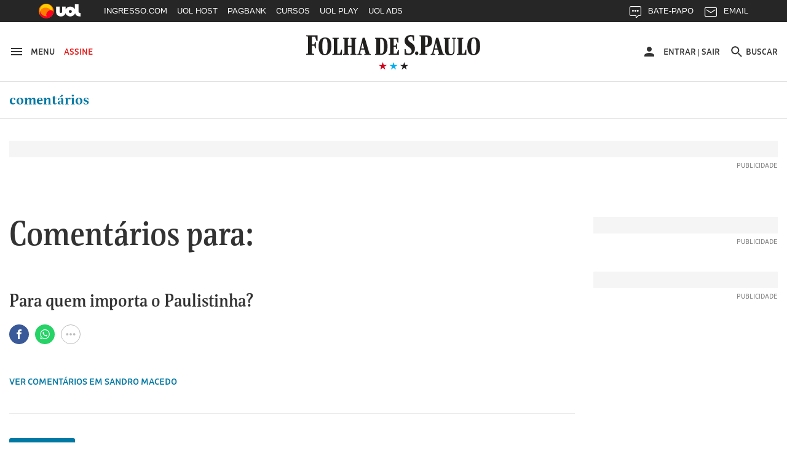

--- FILE ---
content_type: text/html; charset=utf-8
request_url: https://www.google.com/recaptcha/api2/aframe
body_size: 183
content:
<!DOCTYPE HTML><html><head><meta http-equiv="content-type" content="text/html; charset=UTF-8"></head><body><script nonce="aJNnta-JGLjLNQw9gyNVlQ">/** Anti-fraud and anti-abuse applications only. See google.com/recaptcha */ try{var clients={'sodar':'https://pagead2.googlesyndication.com/pagead/sodar?'};window.addEventListener("message",function(a){try{if(a.source===window.parent){var b=JSON.parse(a.data);var c=clients[b['id']];if(c){var d=document.createElement('img');d.src=c+b['params']+'&rc='+(localStorage.getItem("rc::a")?sessionStorage.getItem("rc::b"):"");window.document.body.appendChild(d);sessionStorage.setItem("rc::e",parseInt(sessionStorage.getItem("rc::e")||0)+1);localStorage.setItem("rc::h",'1764836566799');}}}catch(b){}});window.parent.postMessage("_grecaptcha_ready", "*");}catch(b){}</script></body></html>

--- FILE ---
content_type: text/css
request_url: https://static.folha.uol.com.br/storybook/css/comentarios-c0d388b9da.css
body_size: 77599
content:
@font-face{font-family:'FolhaGrafico';font-stretch:normal;font-style:normal;font-weight:400;src:url("https://static.folha.uol.com.br/fonts/hunting/folha-grafico/Folha_Grafico-Regular.eot?20200213");src:url("https://static.folha.uol.com.br/fonts/hunting/folha-grafico/Folha_Grafico-Regular.eot?20200213") format('embedded-opentype'),url("https://static.folha.uol.com.br/fonts/hunting/folha-grafico/Folha_Grafico-Regular.woff2?20200213") format('woff2'),url("https://static.folha.uol.com.br/fonts/hunting/folha-grafico/Folha_Grafico-Regular.woff?20200213") format('woff'),url("https://static.folha.uol.com.br/fonts/hunting/folha-grafico/Folha_Grafico-Regular.ttf?20200213") format('truetype'),url("https://static.folha.uol.com.br/fonts/hunting/folha-grafico/Folha_Grafico-Regular.svg#font?20200213") format('svg');font-display:swap}@font-face{font-family:'FolhaGrafico';font-stretch:normal;font-style:italic;font-weight:400;src:url("https://static.folha.uol.com.br/fonts/hunting/folha-grafico/Folha_Grafico-Regular_Italic.eot?20200213");src:url("https://static.folha.uol.com.br/fonts/hunting/folha-grafico/Folha_Grafico-Regular_Italic.eot?20200213") format('embedded-opentype'),url("https://static.folha.uol.com.br/fonts/hunting/folha-grafico/Folha_Grafico-Regular_Italic.woff2?20200213") format('woff2'),url("https://static.folha.uol.com.br/fonts/hunting/folha-grafico/Folha_Grafico-Regular_Italic.woff?20200213") format('woff'),url("https://static.folha.uol.com.br/fonts/hunting/folha-grafico/Folha_Grafico-Regular_Italic.ttf?20200213") format('truetype'),url("https://static.folha.uol.com.br/fonts/hunting/folha-grafico/Folha_Grafico-Regular_Italic.svg#font?20200213") format('svg');font-display:swap}@font-face{font-family:'FolhaGrafico';font-stretch:normal;font-style:normal;font-weight:500;src:url("https://static.folha.uol.com.br/fonts/hunting/folha-grafico/Folha_Grafico-Medium.eot?20200213");src:url("https://static.folha.uol.com.br/fonts/hunting/folha-grafico/Folha_Grafico-Medium.eot?20200213") format('embedded-opentype'),url("https://static.folha.uol.com.br/fonts/hunting/folha-grafico/Folha_Grafico-Medium.woff2?20200213") format('woff2'),url("https://static.folha.uol.com.br/fonts/hunting/folha-grafico/Folha_Grafico-Medium.woff?20200213") format('woff'),url("https://static.folha.uol.com.br/fonts/hunting/folha-grafico/Folha_Grafico-Medium.ttf?20200213") format('truetype'),url("https://static.folha.uol.com.br/fonts/hunting/folha-grafico/Folha_Grafico-Medium.svg#font?20200213") format('svg');font-display:swap}@font-face{font-family:'FolhaGrafico';font-stretch:normal;font-style:italic;font-weight:500;src:url("https://static.folha.uol.com.br/fonts/hunting/folha-grafico/Folha_Grafico-Medium_Italic.eot?20200213");src:url("https://static.folha.uol.com.br/fonts/hunting/folha-grafico/Folha_Grafico-Medium_Italic.eot?20200213") format('embedded-opentype'),url("https://static.folha.uol.com.br/fonts/hunting/folha-grafico/Folha_Grafico-Medium_Italic.woff2?20200213") format('woff2'),url("https://static.folha.uol.com.br/fonts/hunting/folha-grafico/Folha_Grafico-Medium_Italic.woff?20200213") format('woff'),url("https://static.folha.uol.com.br/fonts/hunting/folha-grafico/Folha_Grafico-Medium_Italic.ttf?20200213") format('truetype'),url("https://static.folha.uol.com.br/fonts/hunting/folha-grafico/Folha_Grafico-Medium_Italic.svg#font?20200213") format('svg');font-display:swap}@font-face{font-family:'FolhaGrafico';font-stretch:normal;font-style:normal;font-weight:700;src:url("https://static.folha.uol.com.br/fonts/hunting/folha-grafico/Folha_Grafico-Bold.eot?20200213");src:url("https://static.folha.uol.com.br/fonts/hunting/folha-grafico/Folha_Grafico-Bold.eot?20200213") format('embedded-opentype'),url("https://static.folha.uol.com.br/fonts/hunting/folha-grafico/Folha_Grafico-Bold.woff2?20200213") format('woff2'),url("https://static.folha.uol.com.br/fonts/hunting/folha-grafico/Folha_Grafico-Bold.woff?20200213") format('woff'),url("https://static.folha.uol.com.br/fonts/hunting/folha-grafico/Folha_Grafico-Bold.ttf?20200213") format('truetype'),url("https://static.folha.uol.com.br/fonts/hunting/folha-grafico/Folha_Grafico-Bold.svg#font?20200213") format('svg');font-display:swap}@font-face{font-family:'FolhaGrafico';font-stretch:normal;font-style:italic;font-weight:700;src:url("https://static.folha.uol.com.br/fonts/hunting/folha-grafico/Folha_Grafico-Bold_Italic.eot?20200213");src:url("https://static.folha.uol.com.br/fonts/hunting/folha-grafico/Folha_Grafico-Bold_Italic.eot?20200213") format('embedded-opentype'),url("https://static.folha.uol.com.br/fonts/hunting/folha-grafico/Folha_Grafico-Bold_Italic.woff2?20200213") format('woff2'),url("https://static.folha.uol.com.br/fonts/hunting/folha-grafico/Folha_Grafico-Bold_Italic.woff?20200213") format('woff'),url("https://static.folha.uol.com.br/fonts/hunting/folha-grafico/Folha_Grafico-Bold_Italic.ttf?20200213") format('truetype'),url("https://static.folha.uol.com.br/fonts/hunting/folha-grafico/Folha_Grafico-Bold_Italic.svg#font?20200213") format('svg');font-display:swap}@font-face{font-family:'FolhaGrafico';font-stretch:normal;font-style:normal;font-weight:800;src:url("https://static.folha.uol.com.br/fonts/hunting/folha-grafico/Folha_Grafico-Black.eot?20200213");src:url("https://static.folha.uol.com.br/fonts/hunting/folha-grafico/Folha_Grafico-Black.eot?20200213") format('embedded-opentype'),url("https://static.folha.uol.com.br/fonts/hunting/folha-grafico/Folha_Grafico-Black.woff2?20200213") format('woff2'),url("https://static.folha.uol.com.br/fonts/hunting/folha-grafico/Folha_Grafico-Black.woff?20200213") format('woff'),url("https://static.folha.uol.com.br/fonts/hunting/folha-grafico/Folha_Grafico-Black.ttf?20200213") format('truetype'),url("https://static.folha.uol.com.br/fonts/hunting/folha-grafico/Folha_Grafico-Black.svg#font?20200213") format('svg');font-display:swap}@font-face{font-family:'FolhaGrafico';font-stretch:normal;font-style:italic;font-weight:800;src:url("https://static.folha.uol.com.br/fonts/hunting/folha-grafico/Folha_Grafico-Black_Italic.eot?20200213");src:url("https://static.folha.uol.com.br/fonts/hunting/folha-grafico/Folha_Grafico-Black_Italic.eot?20200213") format('embedded-opentype'),url("https://static.folha.uol.com.br/fonts/hunting/folha-grafico/Folha_Grafico-Black_Italic.woff2?20200213") format('woff2'),url("https://static.folha.uol.com.br/fonts/hunting/folha-grafico/Folha_Grafico-Black_Italic.woff?20200213") format('woff'),url("https://static.folha.uol.com.br/fonts/hunting/folha-grafico/Folha_Grafico-Black_Italic.ttf?20200213") format('truetype'),url("https://static.folha.uol.com.br/fonts/hunting/folha-grafico/Folha_Grafico-Black_Italic.svg#font?20200213") format('svg');font-display:swap}@font-face{font-family:'FolhaII';font-stretch:normal;font-style:normal;font-weight:600;src:url("https://static.folha.uol.com.br/fonts/folhaii-semibold/folhaii-semibold-webfont.eot?20200213");src:url("https://static.folha.uol.com.br/fonts/folhaii-semibold/folhaii-semibold-webfont.eot?20200213") format('embedded-opentype'),url("https://static.folha.uol.com.br/fonts/folhaii-semibold/folhaii-semibold-webfont.woff?20200213") format('woff'),url("https://static.folha.uol.com.br/fonts/folhaii-semibold/folhaii-semibold-webfont.ttf?20200213") format('truetype'),url("https://static.folha.uol.com.br/fonts/folhaii-semibold/folhaii-semibold-webfont.svg#folha_iisemibold?20200213") format('svg');font-display:swap}@font-face{font-family:'FolhaII';font-stretch:normal;font-style:normal;font-weight:700;src:url("https://static.folha.uol.com.br/fonts/folhaii-semibold/FolhaIIBold.eot?20200213");src:url("https://static.folha.uol.com.br/fonts/folhaii-bold/FolhaIIBold.eot?20200213") format('embedded-opentype'),url("https://static.folha.uol.com.br/fonts/folhaii-bold/FolhaIIBold.woff2?20200213") format('woff2'),url("https://static.folha.uol.com.br/fonts/folhaii-bold/FolhaIIBold.woff?20200213") format('woff'),url("https://static.folha.uol.com.br/fonts/folhaii-bold/FolhaIIBold.ttf?20200213") format('truetype'),url("https://static.folha.uol.com.br/fonts/folhaii-bold/FolhaIIBold.svg#FolhaIIBold?20200213") format('svg');font-display:swap}@font-face{font-family:'FolhaTexto';font-stretch:normal;font-style:normal;font-weight:300;src:url("https://static.folha.uol.com.br/fonts/hunting/folha-texto/Folha_Texto-Light.eot?20200213");src:url("https://static.folha.uol.com.br/fonts/hunting/folha-texto/Folha_Texto-Light.eot?20200213") format('embedded-opentype'),url("https://static.folha.uol.com.br/fonts/hunting/folha-texto/Folha_Texto-Light.woff2?20200213") format('woff2'),url("https://static.folha.uol.com.br/fonts/hunting/folha-texto/Folha_Texto-Light.woff?20200213") format('woff'),url("https://static.folha.uol.com.br/fonts/hunting/folha-texto/Folha_Texto-Light.ttf?20200213") format('truetype'),url("https://static.folha.uol.com.br/fonts/hunting/folha-texto/Folha_Texto-Light.svg#font?20200213") format('svg');font-display:swap}@font-face{font-family:'FolhaTexto';font-stretch:normal;font-style:italic;font-weight:300;src:url("https://static.folha.uol.com.br/fonts/hunting/folha-texto/Folha_Texto-Light_Italic.eot?20200213");src:url("https://static.folha.uol.com.br/fonts/hunting/folha-texto/Folha_Texto-Light_Italic.eot?20200213") format('embedded-opentype'),url("https://static.folha.uol.com.br/fonts/hunting/folha-texto/Folha_Texto-Light_Italic.woff2?20200213") format('woff2'),url("https://static.folha.uol.com.br/fonts/hunting/folha-texto/Folha_Texto-Light_Italic.woff?20200213") format('woff'),url("https://static.folha.uol.com.br/fonts/hunting/folha-texto/Folha_Texto-Light_Italic.ttf?20200213") format('truetype'),url("https://static.folha.uol.com.br/fonts/hunting/folha-texto/Folha_Texto-Light_Italic.svg#font?20200213") format('svg');font-display:swap}@font-face{font-family:'FolhaTexto';font-stretch:normal;font-style:normal;font-weight:700;src:url("https://static.folha.uol.com.br/fonts/hunting/folha-texto/Folha_Texto-Bold.eot?20200213");src:url("https://static.folha.uol.com.br/fonts/hunting/folha-texto/Folha_Texto-Bold.eot?20200213") format('embedded-opentype'),url("https://static.folha.uol.com.br/fonts/hunting/folha-texto/Folha_Texto-Bold.woff2?20200213") format('woff2'),url("https://static.folha.uol.com.br/fonts/hunting/folha-texto/Folha_Texto-Bold.woff?20200213") format('woff'),url("https://static.folha.uol.com.br/fonts/hunting/folha-texto/Folha_Texto-Bold.ttf?20200213") format('truetype'),url("https://static.folha.uol.com.br/fonts/hunting/folha-texto/Folha_Texto-Bold.svg#font?20200213") format('svg');font-display:swap}@font-face{font-family:'FolhaTexto';font-stretch:normal;font-style:italic;font-weight:700;src:url("https://static.folha.uol.com.br/fonts/hunting/folha-texto/Folha_Texto-Bold_Italic.eot?20200213");src:url("https://static.folha.uol.com.br/fonts/hunting/folha-texto/Folha_Texto-Bold_Italic.eot?20200213") format('embedded-opentype'),url("https://static.folha.uol.com.br/fonts/hunting/folha-texto/Folha_Texto-Bold_Italic.woff2?20200213") format('woff2'),url("https://static.folha.uol.com.br/fonts/hunting/folha-texto/Folha_Texto-Bold_Italic.woff?20200213") format('woff'),url("https://static.folha.uol.com.br/fonts/hunting/folha-texto/Folha_Texto-Bold_Italic.ttf?20200213") format('truetype'),url("https://static.folha.uol.com.br/fonts/hunting/folha-texto/Folha_Texto-Bold_Italic.svg#font?20200213") format('svg');font-display:swap}@font-face{font-family:'FolhaTexto';font-stretch:normal;font-style:normal;font-weight:800;src:url("https://static.folha.uol.com.br/fonts/hunting/folha-texto/Folha_Texto-Black.eot?20200213");src:url("https://static.folha.uol.com.br/fonts/hunting/folha-texto/Folha_Texto-Black.eot?20200213") format('embedded-opentype'),url("https://static.folha.uol.com.br/fonts/hunting/folha-texto/Folha_Texto-Black.woff2?20200213") format('woff2'),url("https://static.folha.uol.com.br/fonts/hunting/folha-texto/Folha_Texto-Black.woff?20200213") format('woff'),url("https://static.folha.uol.com.br/fonts/hunting/folha-texto/Folha_Texto-Black.ttf?20200213") format('truetype'),url("https://static.folha.uol.com.br/fonts/hunting/folha-texto/Folha_Texto-Black.svg#font?20200213") format('svg');font-display:swap}@font-face{font-family:'FolhaTexto';font-stretch:normal;font-style:italic;font-weight:800;src:url("https://static.folha.uol.com.br/fonts/hunting/folha-texto/Folha_Texto-Black_Italic.eot?20200213");src:url("https://static.folha.uol.com.br/fonts/hunting/folha-texto/Folha_Texto-Black_Italic.eot?20200213") format('embedded-opentype'),url("https://static.folha.uol.com.br/fonts/hunting/folha-texto/Folha_Texto-Black_Italic.woff2?20200213") format('woff2'),url("https://static.folha.uol.com.br/fonts/hunting/folha-texto/Folha_Texto-Black_Italic.woff?20200213") format('woff'),url("https://static.folha.uol.com.br/fonts/hunting/folha-texto/Folha_Texto-Black_Italic.ttf?20200213") format('truetype'),url("https://static.folha.uol.com.br/fonts/hunting/folha-texto/Folha_Texto-Black_Italic.svg#font?20200213") format('svg');font-display:swap}.fade-enter-active,.fade-leave-active{-webkit-transition:opacity .5s;transition:opacity .5s}.fade-enter,.fade-leave-to{opacity:0}@-webkit-keyframes fadeinNotification{from{margin-top:-50px;opacity:0}to{margin-top:0;opacity:1}}@keyframes fadeinNotification{from{margin-top:-50px;opacity:0}to{margin-top:0;opacity:1}}button,button.l-header__action,button.c-card__action,input[type=button].c-card__action,.c-filter button,.c-filter__list-item--alphabetic button,button.c-headline__action,input[type=button].c-headline__action,button.c-main-headline__action,input[type=button].c-main-headline__action,button.c-modal-drop__trigger,input[type=button].c-modal-drop__trigger,.c-modal-drop__close,.readspeaker .rsbtn_play,.c-rotate-columns-blogs .c-rotate-generic__dot,.c-rotate-headlines__dots button,.c-rotate-headlines__pause-control,.c-rotate-headlines__control,.c-search__close-btn,.c-table thead button{background-color:transparent;border:0;-webkit-box-shadow:none;box-shadow:none;cursor:pointer;font-family:inherit;padding:0}buttonbutton::-moz-focus-inner,buttonbutton.l-header__action::-moz-focus-inner,buttonbutton.c-card__action::-moz-focus-inner,buttoninput[type=button].c-card__action::-moz-focus-inner,button.c-filter button::-moz-focus-inner,button.c-filter__list-item--alphabetic button::-moz-focus-inner,buttonbutton.c-headline__action::-moz-focus-inner,buttoninput[type=button].c-headline__action::-moz-focus-inner,buttonbutton.c-main-headline__action::-moz-focus-inner,buttoninput[type=button].c-main-headline__action::-moz-focus-inner,buttonbutton.c-modal-drop__trigger::-moz-focus-inner,buttoninput[type=button].c-modal-drop__trigger::-moz-focus-inner,button.c-modal-drop__close::-moz-focus-inner,button.readspeaker .rsbtn_play::-moz-focus-inner,button.c-rotate-columns-blogs .c-rotate-generic__dot::-moz-focus-inner,button.c-rotate-headlines__dots button::-moz-focus-inner,button.c-rotate-headlines__pause-control::-moz-focus-inner,button.c-rotate-headlines__control::-moz-focus-inner,button.c-search__close-btn::-moz-focus-inner,button.c-table thead button::-moz-focus-inner,inputbutton::-moz-focus-inner,inputbutton.l-header__action::-moz-focus-inner,inputbutton.c-card__action::-moz-focus-inner,inputinput[type=button].c-card__action::-moz-focus-inner,input.c-filter button::-moz-focus-inner,input.c-filter__list-item--alphabetic button::-moz-focus-inner,inputbutton.c-headline__action::-moz-focus-inner,inputinput[type=button].c-headline__action::-moz-focus-inner,inputbutton.c-main-headline__action::-moz-focus-inner,inputinput[type=button].c-main-headline__action::-moz-focus-inner,inputbutton.c-modal-drop__trigger::-moz-focus-inner,inputinput[type=button].c-modal-drop__trigger::-moz-focus-inner,input.c-modal-drop__close::-moz-focus-inner,input.readspeaker .rsbtn_play::-moz-focus-inner,input.c-rotate-columns-blogs .c-rotate-generic__dot::-moz-focus-inner,input.c-rotate-headlines__dots button::-moz-focus-inner,input.c-rotate-headlines__pause-control::-moz-focus-inner,input.c-rotate-headlines__control::-moz-focus-inner,input.c-search__close-btn::-moz-focus-inner,input.c-table thead button::-moz-focus-inner{border:0;padding:0}button.l-header__action:hover,button.c-card__action:hover,input[type=button].c-card__action:hover,.c-elections-cheat__clear:hover,button.c-headline__action:hover,input[type=button].c-headline__action:hover,.c-headline-thumb__url:hover,button.c-main-headline__action:hover,input[type=button].c-main-headline__action:hover,.c-main-headline__url:hover,button.c-modal-drop__trigger:hover,input[type=button].c-modal-drop__trigger:hover,.c-modal-drop__close:hover,.c-pagination__item:hover,.c-pagination__arrow:hover,.c-rotate-headlines__pause-control:hover,.c-search__close-btn:hover,.c-sponsorship-tag__close:hover,.c-table thead .is-sorter:hover:hover,.c-table thead .is-sorter:active:hover,.c-table thead .is-sorter:focus:hover,button.l-header__action:focus,button.c-card__action:focus,input[type=button].c-card__action:focus,.c-elections-cheat__clear:focus,button.c-headline__action:focus,input[type=button].c-headline__action:focus,.c-headline-thumb__url:focus,button.c-main-headline__action:focus,input[type=button].c-main-headline__action:focus,.c-main-headline__url:focus,button.c-modal-drop__trigger:focus,input[type=button].c-modal-drop__trigger:focus,.c-modal-drop__close:focus,.c-pagination__item:focus,.c-pagination__arrow:focus,.c-rotate-headlines__pause-control:focus,.c-search__close-btn:focus,.c-sponsorship-tag__close:focus,.c-table thead .is-sorter:hover:focus,.c-table thead .is-sorter:active:focus,.c-table thead .is-sorter:focus:focus{cursor:pointer;opacity:.75}.block,.container,.row,.c-bullet-list > li,.c-card__content,.c-economic-indicators,.c-elections-cheat__item,.c-elections-cheat-print__line,.c-elections-vote-counting-list__item,.gallery-widget,.c-headline,.c-labels,.c-main-headline,.c-modal-drop__controls,.c-most-read__list,.c-nav-tabs__list,.c-numbered-list > li,.c-rating,.readspeaker_wrapper,.readspeaker_wrapper .rsbtn_exp,.readspeaker_wrapper .rsbtn_exp .rsbtn_box,.readspeaker_wrapper .rsbtn_ctl_right,.c-scoreboard__container,.c-scoreboard--round .c-scoreboard__stage-header,.c-tools-share__list,.c-top-author--primary .c-top-author__wrapper,.u-clearfix{zoom:1}.block:after,.container:after,.row:after,.c-bullet-list > li:after,.c-card__content:after,.c-economic-indicators:after,.c-elections-cheat__item:after,.c-elections-cheat-print__line:after,.c-elections-vote-counting-list__item:after,.gallery-widget:after,.c-headline:after,.c-labels:after,.c-main-headline:after,.c-modal-drop__controls:after,.c-most-read__list:after,.c-nav-tabs__list:after,.c-numbered-list > li:after,.c-rating:after,.readspeaker_wrapper:after,.readspeaker_wrapper .rsbtn_exp:after,.readspeaker_wrapper .rsbtn_exp .rsbtn_box:after,.readspeaker_wrapper .rsbtn_ctl_right:after,.c-scoreboard__container:after,.c-scoreboard--round .c-scoreboard__stage-header:after,.c-tools-share__list:after,.c-top-author--primary .c-top-author__wrapper:after,.u-clearfix:after,.block:before,.container:before,.row:before,.c-bullet-list > li:before,.c-card__content:before,.c-economic-indicators:before,.c-elections-cheat__item:before,.c-elections-cheat-print__line:before,.c-elections-vote-counting-list__item:before,.gallery-widget:before,.c-headline:before,.c-labels:before,.c-main-headline:before,.c-modal-drop__controls:before,.c-most-read__list:before,.c-nav-tabs__list:before,.c-numbered-list > li:before,.c-rating:before,.readspeaker_wrapper:before,.readspeaker_wrapper .rsbtn_exp:before,.readspeaker_wrapper .rsbtn_exp .rsbtn_box:before,.readspeaker_wrapper .rsbtn_ctl_right:before,.c-scoreboard__container:before,.c-scoreboard--round .c-scoreboard__stage-header:before,.c-tools-share__list:before,.c-top-author--primary .c-top-author__wrapper:before,.u-clearfix:before{content:' ';display:table}.block:after,.container:after,.row:after,.c-bullet-list > li:after,.c-card__content:after,.c-economic-indicators:after,.c-elections-cheat__item:after,.c-elections-cheat-print__line:after,.c-elections-vote-counting-list__item:after,.gallery-widget:after,.c-headline:after,.c-labels:after,.c-main-headline:after,.c-modal-drop__controls:after,.c-most-read__list:after,.c-nav-tabs__list:after,.c-numbered-list > li:after,.c-rating:after,.readspeaker_wrapper:after,.readspeaker_wrapper .rsbtn_exp:after,.readspeaker_wrapper .rsbtn_exp .rsbtn_box:after,.readspeaker_wrapper .rsbtn_ctl_right:after,.c-scoreboard__container:after,.c-scoreboard--round .c-scoreboard__stage-header:after,.c-tools-share__list:after,.c-top-author--primary .c-top-author__wrapper:after,.u-clearfix:after{clear:both}a.l-header__action:active,a.c-heading:active,.c-heading > a:active,a.c-kicker:active,.c-kicker > a:active,.c-news__content a:active,a.c-section-title:active,.c-section-title > a:active,a.c-subheading:active,.c-subheading > a:active,a.c-top-header__action:active,a.l-header__action:focus,a.c-heading:focus,.c-heading > a:focus,a.c-kicker:focus,.c-kicker > a:focus,.c-news__content a:focus,a.c-section-title:focus,.c-section-title > a:focus,a.c-subheading:focus,.c-subheading > a:focus,a.c-top-header__action:focus,a.l-header__action:hover,a.c-heading:hover,.c-heading > a:hover,a.c-kicker:hover,.c-kicker > a:hover,.c-news__content a:hover,a.c-section-title:hover,.c-section-title > a:hover,a.c-subheading:hover,.c-subheading > a:hover,a.c-top-header__action:hover,a.l-header__action:link,a.c-heading:link,.c-heading > a:link,a.c-kicker:link,.c-kicker > a:link,.c-news__content a:link,a.c-section-title:link,.c-section-title > a:link,a.c-subheading:link,.c-subheading > a:link,a.c-top-header__action:link{text-decoration:inherit}a.c-card__action,a.c-card__name,.c-card__name > a,a.c-card__title,.c-card__title > a,.c-carousel-headline__wrapper > a,.c-carousel-headline__media-wrapper > a,.c-editorial-menu__list-item > a,a.c-headline__action,.c-headline__content > a,.c-headline__media-wrapper > a,.c-headline-thumb__url,.c-list-links__url,a.c-main-headline__action,.c-main-headline__url,.c-modal-drop__list-item > a,a.c-modal-drop__list-item,.c-nav-drop__list-item a,.c-pagination__item a,.c-pagination__arrow a,.c-rotate-headlines__link,.c-site-nav__item > a,a.c-site-nav__item{color:inherit;text-decoration:inherit}a.c-card__action:active,a.c-card__name:active,.c-card__name > a:active,a.c-card__title:active,.c-card__title > a:active,.c-carousel-headline__wrapper > a:active,.c-carousel-headline__media-wrapper > a:active,.c-editorial-menu__list-item > a:active,a.c-headline__action:active,.c-headline__content > a:active,.c-headline__media-wrapper > a:active,.c-headline-thumb__url:active,.c-list-links__url:active,a.c-main-headline__action:active,.c-main-headline__url:active,.c-modal-drop__list-item > a:active,a.c-modal-drop__list-item:active,.c-nav-drop__list-item a:active,.c-pagination__item a:active,.c-pagination__arrow a:active,.c-rotate-headlines__link:active,.c-site-nav__item > a:active,a.c-site-nav__item:active,a.c-card__action:focus,a.c-card__name:focus,.c-card__name > a:focus,a.c-card__title:focus,.c-card__title > a:focus,.c-carousel-headline__wrapper > a:focus,.c-carousel-headline__media-wrapper > a:focus,.c-editorial-menu__list-item > a:focus,a.c-headline__action:focus,.c-headline__content > a:focus,.c-headline__media-wrapper > a:focus,.c-headline-thumb__url:focus,.c-list-links__url:focus,a.c-main-headline__action:focus,.c-main-headline__url:focus,.c-modal-drop__list-item > a:focus,a.c-modal-drop__list-item:focus,.c-nav-drop__list-item a:focus,.c-pagination__item a:focus,.c-pagination__arrow a:focus,.c-rotate-headlines__link:focus,.c-site-nav__item > a:focus,a.c-site-nav__item:focus,a.c-card__action:hover,a.c-card__name:hover,.c-card__name > a:hover,a.c-card__title:hover,.c-card__title > a:hover,.c-carousel-headline__wrapper > a:hover,.c-carousel-headline__media-wrapper > a:hover,.c-editorial-menu__list-item > a:hover,a.c-headline__action:hover,.c-headline__content > a:hover,.c-headline__media-wrapper > a:hover,.c-headline-thumb__url:hover,.c-list-links__url:hover,a.c-main-headline__action:hover,.c-main-headline__url:hover,.c-modal-drop__list-item > a:hover,a.c-modal-drop__list-item:hover,.c-nav-drop__list-item a:hover,.c-pagination__item a:hover,.c-pagination__arrow a:hover,.c-rotate-headlines__link:hover,.c-site-nav__item > a:hover,a.c-site-nav__item:hover,a.c-card__action:link,a.c-card__name:link,.c-card__name > a:link,a.c-card__title:link,.c-card__title > a:link,.c-carousel-headline__wrapper > a:link,.c-carousel-headline__media-wrapper > a:link,.c-editorial-menu__list-item > a:link,a.c-headline__action:link,.c-headline__content > a:link,.c-headline__media-wrapper > a:link,.c-headline-thumb__url:link,.c-list-links__url:link,a.c-main-headline__action:link,.c-main-headline__url:link,.c-modal-drop__list-item > a:link,a.c-modal-drop__list-item:link,.c-nav-drop__list-item a:link,.c-pagination__item a:link,.c-pagination__arrow a:link,.c-rotate-headlines__link:link,.c-site-nav__item > a:link,a.c-site-nav__item:link,a.c-card__action:visited,a.c-card__name:visited,.c-card__name > a:visited,a.c-card__title:visited,.c-card__title > a:visited,.c-carousel-headline__wrapper > a:visited,.c-carousel-headline__media-wrapper > a:visited,.c-editorial-menu__list-item > a:visited,a.c-headline__action:visited,.c-headline__content > a:visited,.c-headline__media-wrapper > a:visited,.c-headline-thumb__url:visited,.c-list-links__url:visited,a.c-main-headline__action:visited,.c-main-headline__url:visited,.c-modal-drop__list-item > a:visited,a.c-modal-drop__list-item:visited,.c-nav-drop__list-item a:visited,.c-pagination__item a:visited,.c-pagination__arrow a:visited,.c-rotate-headlines__link:visited,.c-site-nav__item > a:visited,a.c-site-nav__item:visited{color:inherit;text-decoration:inherit}.c-card__image,.c-carousel-headline__image,.c-headline__image,.c-video__image{display:block;height:auto;width:100%}.l-footer__nav,.c-autocomplete-list > ul,.c-basic-list > ul,ul.c-basic-list,.c-bullet-list,.c-button-list,.c-editorial-menu__list,.c-elections-assets-timeline__list,.c-elections-cheat__scrollbar ul,.c-elections-profile-questions__list,.c-elections-promises__candidate-list,.c-elections-promises__theme-list,.c-elections-promises-list,.c-elections-results__list,.c-elections-results__list ul,.c-elections-results-by-state,.c-elections-round-nav > ul,.c-elections-vote-counting-bar__list,.c-elections-vote-counting-list,.c-filter__list,.c-follow-social-media,.gallery-widget-preview__list,.gallery-widget-mosaic__list,.gallery-widget-mosaic__thumbnails,.gallery-widget-carousel__list,.gallery-widget-share__list,.c-guia-search-box__search-button,.c-legend-list,.c-list-flags,.c-list-links,.c-list-menu,.c-list-menu__sublist,.c-list-topics,.c-modal-drop__list,.c-more-options__list,.c-most-read__list,.c-multiselect__items,.c-nav-drop__list,.c-nav-tabs__list,.c-newsletter__list,.c-newslist,.c-numbered-list,.c-pagination__list,.c-roads__list,.c-roads-posts__list,.c-scoreboard__list,.c-site-nav,.c-site-nav__list,.c-tools-share__list,.c-topic-menu__drop ul,.c-topic-menu__list,.c-topics__list{list-style:none;padding-left:0;margin:0}.c-more-options__list > li,.c-pagination__list > li{display:inline-block}.c-guia-search-box__filter input,.c-modal-drop__content{height:1px;width:1px;border:0;clip:rect(0 0 0 0);margin:-1px;overflow:hidden;padding:0;position:absolute}.gallery-widget-preview__list > li img,.c-enterprising-vertical__container img,.c-enterprising-horizontal__media img{display:block;height:auto;max-width:100%}.c-assinaturas-card__button,.c-estudio-folha,.c-estudio-folha__logo,.c-facebook-post,.c-enterprising-vertical__container img,.c-enterprising-horizontal__media img,.c-tools-share__button{margin-left:auto;margin-right:auto}.c-autocomplete-list > ul > li > a,.c-card__detail,.c-card__location,.c-card__name,.c-elections-cheat__field input{overflow:hidden;text-overflow:ellipsis;white-space:nowrap}html{-webkit-box-sizing:border-box;box-sizing:border-box}*,*:before,*:after{-webkit-box-sizing:inherit;box-sizing:inherit}/* normalize.css v5.0.0 | MIT License | github.com/necolas/normalize.css */
html{font-family:sans-serif;line-height:1.15;-ms-text-size-adjust:100%;-webkit-text-size-adjust:100%}body{margin:0}article,aside,footer,header,nav,section{display:block}h1{font-size:2em;margin:.67em 0}figcaption,figure,main{display:block}figure{margin:1em 40px}hr{-webkit-box-sizing:content-box;box-sizing:content-box;height:0;overflow:visible}pre{font-family:monospace,monospace;font-size:1em}a{background-color:transparent;-webkit-text-decoration-skip:objects}a:active,a:hover{outline-width:0}abbr[title]{border-bottom:none;text-decoration:underline;text-decoration:underline dotted}b,strong{font-weight:inherit}b,strong{font-weight:bolder}code,kbd,samp{font-family:monospace,monospace;font-size:1em}dfn{font-style:italic}mark{background-color:#ff0;color:#000}small{font-size:80%}sub,sup{font-size:75%;line-height:0;position:relative;vertical-align:baseline}sub{bottom:-.25em}sup{top:-.5em}audio,video{display:inline-block}audio:not([controls]){display:none;height:0}img{border-style:none}svg:not(:root){overflow:hidden}button,input,optgroup,select,textarea{font-family:sans-serif;font-size:100%;line-height:1.15;margin:0}button,input{overflow:visible}button,select{text-transform:none}button,html [type="button"],[type="reset"],[type="submit"]{-webkit-appearance:button}button::-moz-focus-inner,[type="button"]::-moz-focus-inner,[type="reset"]::-moz-focus-inner,[type="submit"]::-moz-focus-inner{border-style:none;padding:0}button:-moz-focusring,[type="button"]:-moz-focusring,[type="reset"]:-moz-focusring,[type="submit"]:-moz-focusring{outline:1px dotted ButtonText}fieldset{border:1px solid #c0c0c0;margin:0 2px;padding:.35em .625em .75em}legend{-webkit-box-sizing:border-box;box-sizing:border-box;color:inherit;display:table;max-width:100%;padding:0;white-space:normal}progress{display:inline-block;vertical-align:baseline}textarea{overflow:auto}[type="checkbox"],[type="radio"]{-webkit-box-sizing:border-box;box-sizing:border-box;padding:0}[type="number"]::-webkit-inner-spin-button,[type="number"]::-webkit-outer-spin-button{height:auto}[type="search"]{-webkit-appearance:textfield;outline-offset:-2px}[type="search"]::-webkit-search-cancel-button,[type="search"]::-webkit-search-decoration{-webkit-appearance:none}::-webkit-file-upload-button{-webkit-appearance:button;font:inherit}details,menu{display:block}summary{display:list-item}canvas{display:inline-block}template{display:none}[hidden]{display:none}a,div,img,span{-webkit-tap-highlight-color:transparent}a{color:#0078a4;text-decoration:none}a:hover,a:focus{opacity:.75}hr{border-bottom:1px solid #e0e0e0;border-left:0;border-right:0;border-top:0;clear:both;height:0;margin:0 0  1.5rem;max-width:75rem}html{background-color:#fff;color:#333;font-family:'FolhaGrafico',Georgia,serif;font-size:18px;line-height:1.5;min-height:100%;overflow-y:scroll;position:relative}::-moz-selection{background:rgba(0,120,164,0.2)}::selection{background:rgba(0,120,164,0.2)}table{color:#333;font-family:'FolhaGrafico',Georgia,serif;font-size:1rem;line-height:1.38;border:none;border-collapse:collapse;border-spacing:0;display:block;margin:2.2222222222222223rem  0em;max-height:16.666666666666668em;overflow:auto}@media (min-width:1024px){table{display:table;max-height:100%}}table thead{background-color:#e0e0e0}table th{font-size:0.8888888888888888em;font-weight:500;text-align:left;border:none;padding:0.2777777777777778em  0.5555555555555556em}table p{margin:0}table td{border-bottom:1px solid #e0e0e0;border-left:none;border-right:none;border-top:none;padding:0.5555555555555556em}.t-dark tbody{color:#fff}p{margin:0 0 1rem}strong,b{font-weight:700}h1,h2,h3,h4,h5,h6{font-weight:500;line-height:1.25;margin:0 0  1.5rem}h1,.h1{font-size:1.802em}@media (min-width:1024px){h1,.h1{font-size:4.209em}}h2,.h2{font-size:1.602em}@media (min-width:1024px){h2,.h2{font-size:3.157em}}h3,.h3{font-size:1.424em}@media (min-width:1024px){h3,.h3{font-size:2.369em}}h4,.h4{font-size:1.266em}@media (min-width:1024px){h4,.h4{font-size:1.777em}}h5,.h5{font-size:1.125em}@media (min-width:1024px){h5,.h5{font-size:1.333em}}h6,.h6{font-size:1em}@media (min-width:1024px){h6,.h6{font-size:1em}}.text-center{text-align:center}.text-left{text-align:left}.text-right{text-align:right}.text-upper{text-transform:uppercase}.text-lower{text-transform:lowercase}form fieldset{border:0;margin:0;padding:0}input[type=number]::-webkit-inner-spin-button,input[type=number]::-webkit-outer-spin-button{-webkit-appearance:none;margin:0}input[type=time]::-webkit-inner-spin-button,input[type=time]::-webkit-outer-spin-button{-webkit-appearance:none;margin:0}input[type=week]::-webkit-inner-spin-button,input[type=week]::-webkit-outer-spin-button{-webkit-appearance:none;margin:0}input[type=month]::-webkit-inner-spin-button,input[type=month]::-webkit-outer-spin-button{-webkit-appearance:none;margin:0}input[type=date]::-webkit-inner-spin-button,input[type=date]::-webkit-outer-spin-button{-webkit-appearance:none;margin:0}input[type=datetime-local]::-webkit-inner-spin-button,input[type=datetime-local]::-webkit-outer-spin-button{-webkit-appearance:none;margin:0}iframe{display:block}.l-aside__wrapper{margin-top:2.2222222222222223em}.l-aside__wrapper:first-child{margin-top:0}.col-group{column-break-inside:avoid;-webkit-column-gap:0;-moz-column-gap:0;column-gap:0;display:block;-webkit-transform:translateZ(0);transform:translateZ(0)}.col-group > *{-webkit-column-break-inside:avoid;break-inside:avoid;clear:both;page-break-inside:avoid}.col-group--1{-webkit-column-count:1;-moz-column-count:1;column-count:1}.col-group--2{-webkit-column-count:2;-moz-column-count:2;column-count:2}.col-group--3{-webkit-column-count:3;-moz-column-count:3;column-count:3}.col-group--4{-webkit-column-count:4;-moz-column-count:4;column-count:4}.col-group--5{-webkit-column-count:5;-moz-column-count:5;column-count:5}.col-group--6{-webkit-column-count:6;-moz-column-count:6;column-count:6}.col-group--7{-webkit-column-count:7;-moz-column-count:7;column-count:7}.col-group--8{-webkit-column-count:8;-moz-column-count:8;column-count:8}@media (min-width:480px){.col-group--xs-1{-webkit-column-count:1;-moz-column-count:1;column-count:1}.col-group--xs-2{-webkit-column-count:2;-moz-column-count:2;column-count:2}.col-group--xs-3{-webkit-column-count:3;-moz-column-count:3;column-count:3}.col-group--xs-4{-webkit-column-count:4;-moz-column-count:4;column-count:4}.col-group--xs-5{-webkit-column-count:5;-moz-column-count:5;column-count:5}.col-group--xs-6{-webkit-column-count:6;-moz-column-count:6;column-count:6}.col-group--xs-7{-webkit-column-count:7;-moz-column-count:7;column-count:7}.col-group--xs-8{-webkit-column-count:8;-moz-column-count:8;column-count:8}}@media (min-width:768px){.col-group--sm-1{-webkit-column-count:1;-moz-column-count:1;column-count:1}.col-group--sm-2{-webkit-column-count:2;-moz-column-count:2;column-count:2}.col-group--sm-3{-webkit-column-count:3;-moz-column-count:3;column-count:3}.col-group--sm-4{-webkit-column-count:4;-moz-column-count:4;column-count:4}.col-group--sm-5{-webkit-column-count:5;-moz-column-count:5;column-count:5}.col-group--sm-6{-webkit-column-count:6;-moz-column-count:6;column-count:6}.col-group--sm-7{-webkit-column-count:7;-moz-column-count:7;column-count:7}.col-group--sm-8{-webkit-column-count:8;-moz-column-count:8;column-count:8}}@media (min-width:1024px){.col-group--md-1{-webkit-column-count:1;-moz-column-count:1;column-count:1}.col-group--md-2{-webkit-column-count:2;-moz-column-count:2;column-count:2}.col-group--md-3{-webkit-column-count:3;-moz-column-count:3;column-count:3}.col-group--md-4{-webkit-column-count:4;-moz-column-count:4;column-count:4}.col-group--md-5{-webkit-column-count:5;-moz-column-count:5;column-count:5}.col-group--md-6{-webkit-column-count:6;-moz-column-count:6;column-count:6}.col-group--md-7{-webkit-column-count:7;-moz-column-count:7;column-count:7}.col-group--md-8{-webkit-column-count:8;-moz-column-count:8;column-count:8}}@media (min-width:1290px){.col-group--lg-1{-webkit-column-count:1;-moz-column-count:1;column-count:1}.col-group--lg-2{-webkit-column-count:2;-moz-column-count:2;column-count:2}.col-group--lg-3{-webkit-column-count:3;-moz-column-count:3;column-count:3}.col-group--lg-4{-webkit-column-count:4;-moz-column-count:4;column-count:4}.col-group--lg-5{-webkit-column-count:5;-moz-column-count:5;column-count:5}.col-group--lg-6{-webkit-column-count:6;-moz-column-count:6;column-count:6}.col-group--lg-7{-webkit-column-count:7;-moz-column-count:7;column-count:7}.col-group--lg-8{-webkit-column-count:8;-moz-column-count:8;column-count:8}}.flex,.c-list-menu__sublist--column,.c-video__cover{display:-webkit-box;display:-ms-flexbox;display:flex;-ms-flex-wrap:wrap;flex-wrap:wrap}.flex--gutter,.c-list-menu__sublist--column--gutter,.c-video__cover--gutter{margin-left:-10px;margin-right:-10px}@media (min-width:480px){.flex--gutter,.c-list-menu__sublist--column--gutter,.c-video__cover--gutter{margin-left:-15px;margin-right:-15px}}.flex--gutter > .col-fixed,.c-list-menu__sublist--column--gutter > .col-fixed,.c-video__cover--gutter > .col-fixed,.flex--gutter > .flex-cell,.c-list-menu__sublist--column--gutter > .flex-cell,.c-video__cover--gutter > .flex-cell{padding-left:10px;padding-right:10px}@media (min-width:480px){.flex--gutter > .col-fixed,.c-list-menu__sublist--column--gutter > .col-fixed,.c-video__cover--gutter > .col-fixed,.flex--gutter > .flex-cell,.c-list-menu__sublist--column--gutter > .flex-cell,.c-video__cover--gutter > .flex-cell{padding-left:15px;padding-right:15px}}.flex--start,.c-list-menu__sublist--column--start,.c-video__cover--start{-webkit-box-align:start;-ms-flex-align:start;align-items:flex-start}.flex--end,.c-list-menu__sublist--column--end,.c-video__cover--end{-webkit-box-align:end;-ms-flex-align:end;align-items:flex-end}.flex--center,.c-list-menu__sublist--column--center,.c-video__cover--center,.c-video__cover{-webkit-box-align:center;-ms-flex-align:center;align-items:center}.flex--baseline,.c-list-menu__sublist--column--baseline,.c-video__cover--baseline{-webkit-box-align:baseline;-ms-flex-align:baseline;align-items:baseline}.flex--justify-between,.c-list-menu__sublist--column--justify-between,.c-video__cover--justify-between{-webkit-box-pack:justify;-ms-flex-pack:justify;justify-content:space-between}.flex--justify-center,.c-list-menu__sublist--column--justify-center,.c-video__cover--justify-center{-webkit-box-pack:center;-ms-flex-pack:center;justify-content:center}.flex--justify-end,.c-list-menu__sublist--column--justify-end,.c-video__cover--justify-end{-webkit-box-pack:end;-ms-flex-pack:end;justify-content:flex-end}.flex--nowrap,.c-list-menu__sublist--column--nowrap,.c-video__cover--nowrap{-ms-flex-wrap:nowrap;flex-wrap:nowrap}.flex--col{display:block}.flex--col > .flex-cell{display:block;-webkit-box-flex:0;-ms-flex:none;flex:none;width:100%}.flex--column{-webkit-box-orient:vertical;-webkit-box-direction:normal;-ms-flex-direction:column;flex-direction:column}.flex--column > .flex-cell{-ms-flex-preferred-size:auto;flex-basis:auto}@media (max-width:374px){.flex--xxs-column{-webkit-box-orient:vertical;-webkit-box-direction:normal;-ms-flex-direction:column;flex-direction:column}}@media (min-width:375px){.flex--xxs-col{display:block;width:100%}.flex--xxs-col .flex-cell{display:block;-webkit-box-flex:0;-ms-flex:none;flex:none;width:100%}.flex--xxs-row{display:-webkit-box;display:-ms-flexbox;display:flex;-webkit-box-orient:horizontal;-webkit-box-direction:normal;-ms-flex-direction:row;flex-direction:row}.flex--xxs-row .flex-cell{-ms-flex-preferred-size:0;flex-basis:0;-webkit-box-flex:1;-ms-flex-positive:1;flex-grow:1;-ms-flex-negative:1;flex-shrink:1;width:auto}}@media (max-width:767px){.flex--sm-column{-webkit-box-orient:vertical;-webkit-box-direction:normal;-ms-flex-direction:column;flex-direction:column}}@media (min-width:768px){.flex--sm-col{display:block;width:100%}.flex--sm-col .flex-cell{display:block;-webkit-box-flex:0;-ms-flex:none;flex:none;width:100%}.flex--sm-row{display:-webkit-box;display:-ms-flexbox;display:flex;-webkit-box-orient:horizontal;-webkit-box-direction:normal;-ms-flex-direction:row;flex-direction:row}.flex--sm-row .flex-cell{-ms-flex-preferred-size:0;flex-basis:0;-webkit-box-flex:1;-ms-flex-positive:1;flex-grow:1;-ms-flex-negative:1;flex-shrink:1;width:auto}}@media (max-width:479px){.flex--xs-column{-webkit-box-orient:vertical;-webkit-box-direction:normal;-ms-flex-direction:column;flex-direction:column}}@media (min-width:480px){.flex--xs-col{display:block;width:100%}.flex--xs-col .flex-cell{display:block;-webkit-box-flex:0;-ms-flex:none;flex:none;width:100%}.flex--xs-row{display:-webkit-box;display:-ms-flexbox;display:flex;-webkit-box-orient:horizontal;-webkit-box-direction:normal;-ms-flex-direction:row;flex-direction:row}.flex--xs-row .flex-cell{-ms-flex-preferred-size:0;flex-basis:0;-webkit-box-flex:1;-ms-flex-positive:1;flex-grow:1;-ms-flex-negative:1;flex-shrink:1;width:auto}}@media (max-width:1023px){.flex--md-column{-webkit-box-orient:vertical;-webkit-box-direction:normal;-ms-flex-direction:column;flex-direction:column}}@media (min-width:1024px){.flex--md-col{display:block;width:100%}.flex--md-col .flex-cell{display:block;-webkit-box-flex:0;-ms-flex:none;flex:none;width:100%}.flex--md-row{display:-webkit-box;display:-ms-flexbox;display:flex;-webkit-box-orient:horizontal;-webkit-box-direction:normal;-ms-flex-direction:row;flex-direction:row}.flex--md-row .flex-cell{-ms-flex-preferred-size:0;flex-basis:0;-webkit-box-flex:1;-ms-flex-positive:1;flex-grow:1;-ms-flex-negative:1;flex-shrink:1;width:auto}}@media (max-width:1289px){.flex--lg-column{-webkit-box-orient:vertical;-webkit-box-direction:normal;-ms-flex-direction:column;flex-direction:column}}@media (min-width:1290px){.flex--lg-col{display:block;width:100%}.flex--lg-col .flex-cell{display:block;-webkit-box-flex:0;-ms-flex:none;flex:none;width:100%}.flex--lg-row{display:-webkit-box;display:-ms-flexbox;display:flex;-webkit-box-orient:horizontal;-webkit-box-direction:normal;-ms-flex-direction:row;flex-direction:row}.flex--lg-row .flex-cell{-ms-flex-preferred-size:0;flex-basis:0;-webkit-box-flex:1;-ms-flex-positive:1;flex-grow:1;-ms-flex-negative:1;flex-shrink:1;width:auto}}.flex--limit-cell-1 .flex-cell{-ms-flex-preferred-size:100%;flex-basis:100%}.flex--limit-cell-2 .flex-cell{-ms-flex-preferred-size:50%;flex-basis:50%}.flex--limit-cell-3 .flex-cell{-ms-flex-preferred-size:33.333333333333336%;flex-basis:33.333333333333336%}.flex--limit-cell-4 .flex-cell{-ms-flex-preferred-size:25%;flex-basis:25%}.flex--limit-cell-5 .flex-cell{-ms-flex-preferred-size:20%;flex-basis:20%}.flex--limit-cell-6 .flex-cell{-ms-flex-preferred-size:16.666666666666668%;flex-basis:16.666666666666668%}.flex--limit-cell-7 .flex-cell{-ms-flex-preferred-size:14.285714285714286%;flex-basis:14.285714285714286%}.flex--limit-cell-8 .flex-cell{-ms-flex-preferred-size:12.5%;flex-basis:12.5%}@media (min-width:375px){.flex--limit-cell-xxs-1 .flex-cell{-ms-flex-preferred-size:100%;flex-basis:100%}.flex--limit-cell-xxs-2 .flex-cell{-ms-flex-preferred-size:50%;flex-basis:50%}.flex--limit-cell-xxs-3 .flex-cell{-ms-flex-preferred-size:33.333333333333336%;flex-basis:33.333333333333336%}.flex--limit-cell-xxs-4 .flex-cell{-ms-flex-preferred-size:25%;flex-basis:25%}.flex--limit-cell-xxs-5 .flex-cell{-ms-flex-preferred-size:20%;flex-basis:20%}.flex--limit-cell-xxs-6 .flex-cell{-ms-flex-preferred-size:16.666666666666668%;flex-basis:16.666666666666668%}.flex--limit-cell-xxs-7 .flex-cell{-ms-flex-preferred-size:14.285714285714286%;flex-basis:14.285714285714286%}.flex--limit-cell-xxs-8 .flex-cell{-ms-flex-preferred-size:12.5%;flex-basis:12.5%}}@media (min-width:768px){.flex--limit-cell-sm-1 .flex-cell{-ms-flex-preferred-size:100%;flex-basis:100%}.flex--limit-cell-sm-2 .flex-cell{-ms-flex-preferred-size:50%;flex-basis:50%}.flex--limit-cell-sm-3 .flex-cell{-ms-flex-preferred-size:33.333333333333336%;flex-basis:33.333333333333336%}.flex--limit-cell-sm-4 .flex-cell{-ms-flex-preferred-size:25%;flex-basis:25%}.flex--limit-cell-sm-5 .flex-cell{-ms-flex-preferred-size:20%;flex-basis:20%}.flex--limit-cell-sm-6 .flex-cell{-ms-flex-preferred-size:16.666666666666668%;flex-basis:16.666666666666668%}.flex--limit-cell-sm-7 .flex-cell{-ms-flex-preferred-size:14.285714285714286%;flex-basis:14.285714285714286%}.flex--limit-cell-sm-8 .flex-cell{-ms-flex-preferred-size:12.5%;flex-basis:12.5%}}@media (min-width:480px){.flex--limit-cell-xs-1 .flex-cell{-ms-flex-preferred-size:100%;flex-basis:100%}.flex--limit-cell-xs-2 .flex-cell{-ms-flex-preferred-size:50%;flex-basis:50%}.flex--limit-cell-xs-3 .flex-cell{-ms-flex-preferred-size:33.333333333333336%;flex-basis:33.333333333333336%}.flex--limit-cell-xs-4 .flex-cell{-ms-flex-preferred-size:25%;flex-basis:25%}.flex--limit-cell-xs-5 .flex-cell{-ms-flex-preferred-size:20%;flex-basis:20%}.flex--limit-cell-xs-6 .flex-cell{-ms-flex-preferred-size:16.666666666666668%;flex-basis:16.666666666666668%}.flex--limit-cell-xs-7 .flex-cell{-ms-flex-preferred-size:14.285714285714286%;flex-basis:14.285714285714286%}.flex--limit-cell-xs-8 .flex-cell{-ms-flex-preferred-size:12.5%;flex-basis:12.5%}}@media (min-width:1024px){.flex--limit-cell-md-1 .flex-cell{-ms-flex-preferred-size:100%;flex-basis:100%}.flex--limit-cell-md-2 .flex-cell{-ms-flex-preferred-size:50%;flex-basis:50%}.flex--limit-cell-md-3 .flex-cell{-ms-flex-preferred-size:33.333333333333336%;flex-basis:33.333333333333336%}.flex--limit-cell-md-4 .flex-cell{-ms-flex-preferred-size:25%;flex-basis:25%}.flex--limit-cell-md-5 .flex-cell{-ms-flex-preferred-size:20%;flex-basis:20%}.flex--limit-cell-md-6 .flex-cell{-ms-flex-preferred-size:16.666666666666668%;flex-basis:16.666666666666668%}.flex--limit-cell-md-7 .flex-cell{-ms-flex-preferred-size:14.285714285714286%;flex-basis:14.285714285714286%}.flex--limit-cell-md-8 .flex-cell{-ms-flex-preferred-size:12.5%;flex-basis:12.5%}}@media (min-width:1290px){.flex--limit-cell-lg-1 .flex-cell{-ms-flex-preferred-size:100%;flex-basis:100%}.flex--limit-cell-lg-2 .flex-cell{-ms-flex-preferred-size:50%;flex-basis:50%}.flex--limit-cell-lg-3 .flex-cell{-ms-flex-preferred-size:33.333333333333336%;flex-basis:33.333333333333336%}.flex--limit-cell-lg-4 .flex-cell{-ms-flex-preferred-size:25%;flex-basis:25%}.flex--limit-cell-lg-5 .flex-cell{-ms-flex-preferred-size:20%;flex-basis:20%}.flex--limit-cell-lg-6 .flex-cell{-ms-flex-preferred-size:16.666666666666668%;flex-basis:16.666666666666668%}.flex--limit-cell-lg-7 .flex-cell{-ms-flex-preferred-size:14.285714285714286%;flex-basis:14.285714285714286%}.flex--limit-cell-lg-8 .flex-cell{-ms-flex-preferred-size:12.5%;flex-basis:12.5%}}.flex-cell{-ms-flex-preferred-size:0;flex-basis:0;-webkit-box-flex:1;-ms-flex-positive:1;flex-grow:1;-ms-flex-negative:1;flex-shrink:1;min-width:0}.flex-cell--advertising{padding:0}.flex-cell--start{-ms-flex-item-align:start;align-self:flex-start}.flex-cell--end{-ms-flex-item-align:end;align-self:flex-end}.flex-cell--center{-ms-flex-item-align:center;align-self:center}.flex-cell--stretch{-ms-flex-item-align:stretch;align-self:stretch}.flex-cell--auto{-ms-flex-preferred-size:auto;flex-basis:auto;-webkit-box-flex:0;-ms-flex-positive:0;flex-grow:0;-ms-flex-negative:0;flex-shrink:0}.col-fixed{-webkit-box-flex:0;-ms-flex:none;flex:none;width:100%;position:relative}.col-fixed--300{width:330px}.col-fixed--630{width:660px}.col-fixed--75{width:75px}.col-fixed--position-static{position:static}@media (min-width:375px){.col-fixed--xxs-300{width:330px}}@media (min-width:768px){.col-fixed--sm-300{width:330px}}@media (min-width:480px){.col-fixed--xs-300{width:330px}}@media (min-width:1024px){.col-fixed--md-300{width:330px}}@media (min-width:1290px){.col-fixed--lg-300{width:330px}}@media (min-width:375px){.col-fixed--xxs-630{width:660px}}@media (min-width:768px){.col-fixed--sm-630{width:660px}}@media (min-width:480px){.col-fixed--xs-630{width:660px}}@media (min-width:1024px){.col-fixed--md-630{width:660px}}@media (min-width:1290px){.col-fixed--lg-630{width:660px}}.flex-cell--max{position:relative}@media (min-width:1024px){.flex-cell--max{max-width:29.72222222222222em !important}}.l-footer{font-size:1rem;margin-bottom:1.1111111111111112em;width:100%}@media (min-width:1024px){.l-footer{margin-bottom:1.9444444444444444em}}.l-footer.is-mobile-extra-margin{margin-bottom:5em}@media (min-width:1024px){.l-footer.is-mobile-extra-margin{margin-bottom:1.1111111111111112em}}.l-footer__content{border-top:solid 1px #e0e0e0;padding-top:1.1111111111111112em}@media (min-width:1024px){.l-footer__content{padding-top:1.6666666666666667em}}.l-footer__copyright{color:#757575;font-size:0.6666666666666666em;margin:0}.l-footer__copyright > small{font-size:100%}.l-footer__head{-webkit-box-align:center;-ms-flex-align:center;align-items:center;display:-webkit-box;display:-ms-flexbox;display:flex;-webkit-box-pack:left;-ms-flex-pack:left;justify-content:left;padding-bottom:0.8333333333333334em}@media (min-width:1024px){.l-footer__head{padding-bottom:1.1111111111111112em}}.l-footer__head .logo-small,.l-footer__head .logo{display:block;height:17px;width:150px}@media (min-width:1024px){.l-footer__head .logo-small,.l-footer__head .logo{height:21px;width:200px}}.l-footer__head .c-lang{display:block;margin-left:5px}.l-footer__link{color:#757575;font-size:0.7777777777777778em;font-weight:500;margin-left:1.4285714285714286em;text-transform:uppercase;white-space:nowrap}.l-footer__link:first-child{margin-left:0}.l-footer__link--attention{color:#e51717}.l-footer__link--back-to-top{margin-left:auto}.l-footer__link--back-to-top:first-child{margin-left:auto}.l-footer__link--back-to-top .icon--chevron-up{height:1.7142857142857142em;width:1.7142857142857142em;margin-top:-2px}.l-footer__nav{font-size:14px}.l-footer__nav a{color:#757575;display:block;padding:0.14285714285714285em 0em}.l-footer__section{margin-bottom:1.6666666666666667em}@media (min-width:1024px){.l-footer__section{margin-bottom:2.7777777777777777em}}.l-footer__subscribe{float:right;font-size:14px;font-weight:500;line-height:1.5;margin-left:auto}.l-footer .pipe{color:#757575;margin:-0.16666666666666666em  0.4444444444444444em 0}.l-footer__nav--horizontal{margin-bottom:2.857142857142857em;width:100%}@media (min-width:1024px){.l-footer__nav--horizontal{margin-bottom:3.5714285714285716em;margin-bottom:3.5714285714285716em;margin-left:-0.8571428571428571em;margin-right:-0.8571428571428571em}}.l-footer__nav--horizontal li{margin-bottom:1.0714285714285714em}.l-footer__nav--horizontal li:last-child{margin-bottom:0}@media (min-width:1024px){.l-footer__nav--horizontal li{display:inline-block;margin-bottom:0.5714285714285714em}}.l-footer__nav--horizontal li a{text-transform:uppercase}@media (min-width:1024px){.l-footer__nav--horizontal li a{padding:0  0.8571428571428571em}}.t-soft .l-footer__content{border-color:#e0e0e0}.t-soft .l-footer__copyright{color:#757575}.t-soft .l-footer__link{color:#757575}.t-soft .l-footer__link--attention{color:#e51717}.t-soft .l-footer__nav a{color:#757575}.t-dark .l-footer__content{border-color:#757575}.t-dark .l-footer__copyright{color:#bdbdbd}.t-dark .l-footer__head .logo-small,.t-dark .l-footer__head .logo{fill:#fff}.t-dark .l-footer__link{color:#bdbdbd}.t-dark .l-footer__link--attention{color:#ff5c5c}.t-dark .l-footer__nav a{color:#bdbdbd}.block{padding-top:1.1111111111111112rem}@media (min-width:1024px){.block{padding-top:1.9444444444444444rem}}.block--gray{background-color:#f5f5f5;margin-bottom:2.2222222222222223rem}.block--gray-dark{background-color:#333;margin-bottom:2.2222222222222223rem}.block--pub-super{padding-top:1.3333333333333333rem}.container{max-width:1320px;min-width:320px;padding:0 10px;margin:0 auto}@media (min-width:480px){.container{padding:0 15px}}.container--small{max-width:1070px}.row{margin-left:-10px;margin-right:-10px}@media (min-width:480px){.row{margin-left:-15px;margin-right:-15px}}.col{float:left;min-height:1px;padding-left:10px;padding-right:10px;width:100%}@media (min-width:480px){.col{padding-left:15px;padding-right:15px}}.col--1-1{width:100%}.col--1-2{width:50%}.col--2-2{width:100%}.col--1-3{width:33.33333333333333%}.col--2-3{width:66.66666666666666%}.col--3-3{width:100%}.col--1-4{width:25%}.col--2-4{width:50%}.col--3-4{width:75%}.col--4-4{width:100%}.col--1-5{width:20%}.col--2-5{width:40%}.col--3-5{width:60%}.col--4-5{width:80%}.col--5-5{width:100%}.col--1-6{width:16.666666666666664%}.col--2-6{width:33.33333333333333%}.col--3-6{width:50%}.col--4-6{width:66.66666666666666%}.col--5-6{width:83.33333333333334%}.col--6-6{width:100%}.col--1-7{width:14.285714285714285%}.col--2-7{width:28.57142857142857%}.col--3-7{width:42.857142857142854%}.col--4-7{width:57.14285714285714%}.col--5-7{width:71.42857142857143%}.col--6-7{width:85.71428571428571%}.col--7-7{width:100%}.col--1-8{width:12.5%}.col--2-8{width:25%}.col--3-8{width:37.5%}.col--4-8{width:50%}.col--5-8{width:62.5%}.col--6-8{width:75%}.col--7-8{width:87.5%}.col--8-8{width:100%}.col--1-9{width:11.11111111111111%}.col--2-9{width:22.22222222222222%}.col--3-9{width:33.33333333333333%}.col--4-9{width:44.44444444444444%}.col--5-9{width:55.55555555555556%}.col--6-9{width:66.66666666666666%}.col--7-9{width:77.77777777777779%}.col--8-9{width:88.88888888888889%}.col--9-9{width:100%}.col--1-10{width:10%}.col--2-10{width:20%}.col--3-10{width:30%}.col--4-10{width:40%}.col--5-10{width:50%}.col--6-10{width:60%}.col--7-10{width:70%}.col--8-10{width:80%}.col--9-10{width:90%}.col--10-10{width:100%}.col--1-11{width:9.090909090909092%}.col--2-11{width:18.181818181818183%}.col--3-11{width:27.27272727272727%}.col--4-11{width:36.36363636363637%}.col--5-11{width:45.45454545454545%}.col--6-11{width:54.54545454545454%}.col--7-11{width:63.63636363636363%}.col--8-11{width:72.72727272727273%}.col--9-11{width:81.81818181818183%}.col--10-11{width:90.9090909090909%}.col--11-11{width:100%}.col--1-12{width:8.333333333333332%}.col--2-12{width:16.666666666666664%}.col--3-12{width:25%}.col--4-12{width:33.33333333333333%}.col--5-12{width:41.66666666666667%}.col--6-12{width:50%}.col--7-12{width:58.333333333333336%}.col--8-12{width:66.66666666666666%}.col--9-12{width:75%}.col--10-12{width:83.33333333333334%}.col--11-12{width:91.66666666666666%}.col--12-12{width:100%}.col--1-13{width:7.692307692307693%}.col--2-13{width:15.384615384615385%}.col--3-13{width:23.076923076923077%}.col--4-13{width:30.76923076923077%}.col--5-13{width:38.46153846153847%}.col--6-13{width:46.15384615384615%}.col--7-13{width:53.84615384615385%}.col--8-13{width:61.53846153846154%}.col--9-13{width:69.23076923076923%}.col--10-13{width:76.92307692307693%}.col--11-13{width:84.61538461538461%}.col--12-13{width:92.3076923076923%}.col--13-13{width:100%}.col--1-14{width:7.142857142857142%}.col--2-14{width:14.285714285714285%}.col--3-14{width:21.428571428571427%}.col--4-14{width:28.57142857142857%}.col--5-14{width:35.714285714285715%}.col--6-14{width:42.857142857142854%}.col--7-14{width:50%}.col--8-14{width:57.14285714285714%}.col--9-14{width:64.28571428571429%}.col--10-14{width:71.42857142857143%}.col--11-14{width:78.57142857142857%}.col--12-14{width:85.71428571428571%}.col--13-14{width:92.85714285714286%}.col--14-14{width:100%}.col--1-15{width:6.666666666666667%}.col--2-15{width:13.333333333333334%}.col--3-15{width:20%}.col--4-15{width:26.666666666666668%}.col--5-15{width:33.33333333333333%}.col--6-15{width:40%}.col--7-15{width:46.666666666666664%}.col--8-15{width:53.333333333333336%}.col--9-15{width:60%}.col--10-15{width:66.66666666666666%}.col--11-15{width:73.33333333333333%}.col--12-15{width:80%}.col--13-15{width:86.66666666666667%}.col--14-15{width:93.33333333333333%}.col--15-15{width:100%}.col--1-16{width:6.25%}.col--2-16{width:12.5%}.col--3-16{width:18.75%}.col--4-16{width:25%}.col--5-16{width:31.25%}.col--6-16{width:37.5%}.col--7-16{width:43.75%}.col--8-16{width:50%}.col--9-16{width:56.25%}.col--10-16{width:62.5%}.col--11-16{width:68.75%}.col--12-16{width:75%}.col--13-16{width:81.25%}.col--14-16{width:87.5%}.col--15-16{width:93.75%}.col--16-16{width:100%}.col--1-17{width:5.88235294117647%}.col--2-17{width:11.76470588235294%}.col--3-17{width:17.647058823529413%}.col--4-17{width:23.52941176470588%}.col--5-17{width:29.411764705882355%}.col--6-17{width:35.294117647058826%}.col--7-17{width:41.17647058823529%}.col--8-17{width:47.05882352941176%}.col--9-17{width:52.94117647058824%}.col--10-17{width:58.82352941176471%}.col--11-17{width:64.70588235294117%}.col--12-17{width:70.58823529411765%}.col--13-17{width:76.47058823529412%}.col--14-17{width:82.35294117647058%}.col--15-17{width:88.23529411764706%}.col--16-17{width:94.11764705882352%}.col--17-17{width:100%}.col--1-18{width:5.555555555555555%}.col--2-18{width:11.11111111111111%}.col--3-18{width:16.666666666666664%}.col--4-18{width:22.22222222222222%}.col--5-18{width:27.77777777777778%}.col--6-18{width:33.33333333333333%}.col--7-18{width:38.88888888888889%}.col--8-18{width:44.44444444444444%}.col--9-18{width:50%}.col--10-18{width:55.55555555555556%}.col--11-18{width:61.111111111111114%}.col--12-18{width:66.66666666666666%}.col--13-18{width:72.22222222222221%}.col--14-18{width:77.77777777777779%}.col--15-18{width:83.33333333333334%}.col--16-18{width:88.88888888888889%}.col--17-18{width:94.44444444444444%}.col--18-18{width:100%}.col--1-19{width:5.263157894736842%}.col--2-19{width:10.526315789473683%}.col--3-19{width:15.789473684210526%}.col--4-19{width:21.052631578947366%}.col--5-19{width:26.31578947368421%}.col--6-19{width:31.57894736842105%}.col--7-19{width:36.84210526315789%}.col--8-19{width:42.10526315789473%}.col--9-19{width:47.368421052631575%}.col--10-19{width:52.63157894736842%}.col--11-19{width:57.89473684210527%}.col--12-19{width:63.1578947368421%}.col--13-19{width:68.42105263157895%}.col--14-19{width:73.68421052631578%}.col--15-19{width:78.94736842105263%}.col--16-19{width:84.21052631578947%}.col--17-19{width:89.47368421052632%}.col--18-19{width:94.73684210526315%}.col--19-19{width:100%}.col--1-20{width:5%}.col--2-20{width:10%}.col--3-20{width:15%}.col--4-20{width:20%}.col--5-20{width:25%}.col--6-20{width:30%}.col--7-20{width:35%}.col--8-20{width:40%}.col--9-20{width:45%}.col--10-20{width:50%}.col--11-20{width:55.00000000000001%}.col--12-20{width:60%}.col--13-20{width:65%}.col--14-20{width:70%}.col--15-20{width:75%}.col--16-20{width:80%}.col--17-20{width:85%}.col--18-20{width:90%}.col--19-20{width:95%}.col--20-20{width:100%}.col--1-21{width:4.761904761904762%}.col--2-21{width:9.523809523809524%}.col--3-21{width:14.285714285714285%}.col--4-21{width:19.047619047619047%}.col--5-21{width:23.809523809523807%}.col--6-21{width:28.57142857142857%}.col--7-21{width:33.33333333333333%}.col--8-21{width:38.095238095238095%}.col--9-21{width:42.857142857142854%}.col--10-21{width:47.61904761904761%}.col--11-21{width:52.38095238095239%}.col--12-21{width:57.14285714285714%}.col--13-21{width:61.904761904761905%}.col--14-21{width:66.66666666666666%}.col--15-21{width:71.42857142857143%}.col--16-21{width:76.19047619047619%}.col--17-21{width:80.95238095238095%}.col--18-21{width:85.71428571428571%}.col--19-21{width:90.47619047619048%}.col--20-21{width:95.23809523809523%}.col--21-21{width:100%}.col--1-22{width:4.545454545454546%}.col--2-22{width:9.090909090909092%}.col--3-22{width:13.636363636363635%}.col--4-22{width:18.181818181818183%}.col--5-22{width:22.727272727272727%}.col--6-22{width:27.27272727272727%}.col--7-22{width:31.818181818181817%}.col--8-22{width:36.36363636363637%}.col--9-22{width:40.909090909090914%}.col--10-22{width:45.45454545454545%}.col--11-22{width:50%}.col--12-22{width:54.54545454545454%}.col--13-22{width:59.09090909090909%}.col--14-22{width:63.63636363636363%}.col--15-22{width:68.18181818181817%}.col--16-22{width:72.72727272727273%}.col--17-22{width:77.27272727272727%}.col--18-22{width:81.81818181818183%}.col--19-22{width:86.36363636363636%}.col--20-22{width:90.9090909090909%}.col--21-22{width:95.45454545454545%}.col--22-22{width:100%}.col--1-23{width:4.347826086956522%}.col--2-23{width:8.695652173913043%}.col--3-23{width:13.043478260869565%}.col--4-23{width:17.391304347826086%}.col--5-23{width:21.73913043478261%}.col--6-23{width:26.08695652173913%}.col--7-23{width:30.434782608695656%}.col--8-23{width:34.78260869565217%}.col--9-23{width:39.130434782608695%}.col--10-23{width:43.47826086956522%}.col--11-23{width:47.82608695652174%}.col--12-23{width:52.17391304347826%}.col--13-23{width:56.52173913043478%}.col--14-23{width:60.86956521739131%}.col--15-23{width:65.21739130434783%}.col--16-23{width:69.56521739130434%}.col--17-23{width:73.91304347826086%}.col--18-23{width:78.26086956521739%}.col--19-23{width:82.6086956521739%}.col--20-23{width:86.95652173913044%}.col--21-23{width:91.30434782608695%}.col--22-23{width:95.65217391304348%}.col--23-23{width:100%}.col--1-24{width:4.166666666666666%}.col--2-24{width:8.333333333333332%}.col--3-24{width:12.5%}.col--4-24{width:16.666666666666664%}.col--5-24{width:20.833333333333336%}.col--6-24{width:25%}.col--7-24{width:29.166666666666668%}.col--8-24{width:33.33333333333333%}.col--9-24{width:37.5%}.col--10-24{width:41.66666666666667%}.col--11-24{width:45.83333333333333%}.col--12-24{width:50%}.col--13-24{width:54.166666666666664%}.col--14-24{width:58.333333333333336%}.col--15-24{width:62.5%}.col--16-24{width:66.66666666666666%}.col--17-24{width:70.83333333333334%}.col--18-24{width:75%}.col--19-24{width:79.16666666666666%}.col--20-24{width:83.33333333333334%}.col--21-24{width:87.5%}.col--22-24{width:91.66666666666666%}.col--23-24{width:95.83333333333334%}.col--24-24{width:100%}@media (min-width:480px){.col--xs-1-1{width:100%}.col-offset--xs-1-1{margin-left:100%}.col--xs-1-2{width:50%}.col-offset--xs-1-2{margin-left:50%}.col--xs-2-2{width:100%}.col-offset--xs-2-2{margin-left:100%}.col--xs-1-3{width:33.33333333333333%}.col-offset--xs-1-3{margin-left:33.33333333333333%}.col--xs-2-3{width:66.66666666666666%}.col-offset--xs-2-3{margin-left:66.66666666666666%}.col--xs-3-3{width:100%}.col-offset--xs-3-3{margin-left:100%}.col--xs-1-4{width:25%}.col-offset--xs-1-4{margin-left:25%}.col--xs-2-4{width:50%}.col-offset--xs-2-4{margin-left:50%}.col--xs-3-4{width:75%}.col-offset--xs-3-4{margin-left:75%}.col--xs-4-4{width:100%}.col-offset--xs-4-4{margin-left:100%}.col--xs-1-5{width:20%}.col-offset--xs-1-5{margin-left:20%}.col--xs-2-5{width:40%}.col-offset--xs-2-5{margin-left:40%}.col--xs-3-5{width:60%}.col-offset--xs-3-5{margin-left:60%}.col--xs-4-5{width:80%}.col-offset--xs-4-5{margin-left:80%}.col--xs-5-5{width:100%}.col-offset--xs-5-5{margin-left:100%}.col--xs-1-6{width:16.666666666666664%}.col-offset--xs-1-6{margin-left:16.666666666666664%}.col--xs-2-6{width:33.33333333333333%}.col-offset--xs-2-6{margin-left:33.33333333333333%}.col--xs-3-6{width:50%}.col-offset--xs-3-6{margin-left:50%}.col--xs-4-6{width:66.66666666666666%}.col-offset--xs-4-6{margin-left:66.66666666666666%}.col--xs-5-6{width:83.33333333333334%}.col-offset--xs-5-6{margin-left:83.33333333333334%}.col--xs-6-6{width:100%}.col-offset--xs-6-6{margin-left:100%}.col--xs-1-7{width:14.285714285714285%}.col-offset--xs-1-7{margin-left:14.285714285714285%}.col--xs-2-7{width:28.57142857142857%}.col-offset--xs-2-7{margin-left:28.57142857142857%}.col--xs-3-7{width:42.857142857142854%}.col-offset--xs-3-7{margin-left:42.857142857142854%}.col--xs-4-7{width:57.14285714285714%}.col-offset--xs-4-7{margin-left:57.14285714285714%}.col--xs-5-7{width:71.42857142857143%}.col-offset--xs-5-7{margin-left:71.42857142857143%}.col--xs-6-7{width:85.71428571428571%}.col-offset--xs-6-7{margin-left:85.71428571428571%}.col--xs-7-7{width:100%}.col-offset--xs-7-7{margin-left:100%}.col--xs-1-8{width:12.5%}.col-offset--xs-1-8{margin-left:12.5%}.col--xs-2-8{width:25%}.col-offset--xs-2-8{margin-left:25%}.col--xs-3-8{width:37.5%}.col-offset--xs-3-8{margin-left:37.5%}.col--xs-4-8{width:50%}.col-offset--xs-4-8{margin-left:50%}.col--xs-5-8{width:62.5%}.col-offset--xs-5-8{margin-left:62.5%}.col--xs-6-8{width:75%}.col-offset--xs-6-8{margin-left:75%}.col--xs-7-8{width:87.5%}.col-offset--xs-7-8{margin-left:87.5%}.col--xs-8-8{width:100%}.col-offset--xs-8-8{margin-left:100%}.col--xs-1-9{width:11.11111111111111%}.col-offset--xs-1-9{margin-left:11.11111111111111%}.col--xs-2-9{width:22.22222222222222%}.col-offset--xs-2-9{margin-left:22.22222222222222%}.col--xs-3-9{width:33.33333333333333%}.col-offset--xs-3-9{margin-left:33.33333333333333%}.col--xs-4-9{width:44.44444444444444%}.col-offset--xs-4-9{margin-left:44.44444444444444%}.col--xs-5-9{width:55.55555555555556%}.col-offset--xs-5-9{margin-left:55.55555555555556%}.col--xs-6-9{width:66.66666666666666%}.col-offset--xs-6-9{margin-left:66.66666666666666%}.col--xs-7-9{width:77.77777777777779%}.col-offset--xs-7-9{margin-left:77.77777777777779%}.col--xs-8-9{width:88.88888888888889%}.col-offset--xs-8-9{margin-left:88.88888888888889%}.col--xs-9-9{width:100%}.col-offset--xs-9-9{margin-left:100%}.col--xs-1-10{width:10%}.col-offset--xs-1-10{margin-left:10%}.col--xs-2-10{width:20%}.col-offset--xs-2-10{margin-left:20%}.col--xs-3-10{width:30%}.col-offset--xs-3-10{margin-left:30%}.col--xs-4-10{width:40%}.col-offset--xs-4-10{margin-left:40%}.col--xs-5-10{width:50%}.col-offset--xs-5-10{margin-left:50%}.col--xs-6-10{width:60%}.col-offset--xs-6-10{margin-left:60%}.col--xs-7-10{width:70%}.col-offset--xs-7-10{margin-left:70%}.col--xs-8-10{width:80%}.col-offset--xs-8-10{margin-left:80%}.col--xs-9-10{width:90%}.col-offset--xs-9-10{margin-left:90%}.col--xs-10-10{width:100%}.col-offset--xs-10-10{margin-left:100%}.col--xs-1-11{width:9.090909090909092%}.col-offset--xs-1-11{margin-left:9.090909090909092%}.col--xs-2-11{width:18.181818181818183%}.col-offset--xs-2-11{margin-left:18.181818181818183%}.col--xs-3-11{width:27.27272727272727%}.col-offset--xs-3-11{margin-left:27.27272727272727%}.col--xs-4-11{width:36.36363636363637%}.col-offset--xs-4-11{margin-left:36.36363636363637%}.col--xs-5-11{width:45.45454545454545%}.col-offset--xs-5-11{margin-left:45.45454545454545%}.col--xs-6-11{width:54.54545454545454%}.col-offset--xs-6-11{margin-left:54.54545454545454%}.col--xs-7-11{width:63.63636363636363%}.col-offset--xs-7-11{margin-left:63.63636363636363%}.col--xs-8-11{width:72.72727272727273%}.col-offset--xs-8-11{margin-left:72.72727272727273%}.col--xs-9-11{width:81.81818181818183%}.col-offset--xs-9-11{margin-left:81.81818181818183%}.col--xs-10-11{width:90.9090909090909%}.col-offset--xs-10-11{margin-left:90.9090909090909%}.col--xs-11-11{width:100%}.col-offset--xs-11-11{margin-left:100%}.col--xs-1-12{width:8.333333333333332%}.col-offset--xs-1-12{margin-left:8.333333333333332%}.col--xs-2-12{width:16.666666666666664%}.col-offset--xs-2-12{margin-left:16.666666666666664%}.col--xs-3-12{width:25%}.col-offset--xs-3-12{margin-left:25%}.col--xs-4-12{width:33.33333333333333%}.col-offset--xs-4-12{margin-left:33.33333333333333%}.col--xs-5-12{width:41.66666666666667%}.col-offset--xs-5-12{margin-left:41.66666666666667%}.col--xs-6-12{width:50%}.col-offset--xs-6-12{margin-left:50%}.col--xs-7-12{width:58.333333333333336%}.col-offset--xs-7-12{margin-left:58.333333333333336%}.col--xs-8-12{width:66.66666666666666%}.col-offset--xs-8-12{margin-left:66.66666666666666%}.col--xs-9-12{width:75%}.col-offset--xs-9-12{margin-left:75%}.col--xs-10-12{width:83.33333333333334%}.col-offset--xs-10-12{margin-left:83.33333333333334%}.col--xs-11-12{width:91.66666666666666%}.col-offset--xs-11-12{margin-left:91.66666666666666%}.col--xs-12-12{width:100%}.col-offset--xs-12-12{margin-left:100%}.col--xs-1-13{width:7.692307692307693%}.col-offset--xs-1-13{margin-left:7.692307692307693%}.col--xs-2-13{width:15.384615384615385%}.col-offset--xs-2-13{margin-left:15.384615384615385%}.col--xs-3-13{width:23.076923076923077%}.col-offset--xs-3-13{margin-left:23.076923076923077%}.col--xs-4-13{width:30.76923076923077%}.col-offset--xs-4-13{margin-left:30.76923076923077%}.col--xs-5-13{width:38.46153846153847%}.col-offset--xs-5-13{margin-left:38.46153846153847%}.col--xs-6-13{width:46.15384615384615%}.col-offset--xs-6-13{margin-left:46.15384615384615%}.col--xs-7-13{width:53.84615384615385%}.col-offset--xs-7-13{margin-left:53.84615384615385%}.col--xs-8-13{width:61.53846153846154%}.col-offset--xs-8-13{margin-left:61.53846153846154%}.col--xs-9-13{width:69.23076923076923%}.col-offset--xs-9-13{margin-left:69.23076923076923%}.col--xs-10-13{width:76.92307692307693%}.col-offset--xs-10-13{margin-left:76.92307692307693%}.col--xs-11-13{width:84.61538461538461%}.col-offset--xs-11-13{margin-left:84.61538461538461%}.col--xs-12-13{width:92.3076923076923%}.col-offset--xs-12-13{margin-left:92.3076923076923%}.col--xs-13-13{width:100%}.col-offset--xs-13-13{margin-left:100%}.col--xs-1-14{width:7.142857142857142%}.col-offset--xs-1-14{margin-left:7.142857142857142%}.col--xs-2-14{width:14.285714285714285%}.col-offset--xs-2-14{margin-left:14.285714285714285%}.col--xs-3-14{width:21.428571428571427%}.col-offset--xs-3-14{margin-left:21.428571428571427%}.col--xs-4-14{width:28.57142857142857%}.col-offset--xs-4-14{margin-left:28.57142857142857%}.col--xs-5-14{width:35.714285714285715%}.col-offset--xs-5-14{margin-left:35.714285714285715%}.col--xs-6-14{width:42.857142857142854%}.col-offset--xs-6-14{margin-left:42.857142857142854%}.col--xs-7-14{width:50%}.col-offset--xs-7-14{margin-left:50%}.col--xs-8-14{width:57.14285714285714%}.col-offset--xs-8-14{margin-left:57.14285714285714%}.col--xs-9-14{width:64.28571428571429%}.col-offset--xs-9-14{margin-left:64.28571428571429%}.col--xs-10-14{width:71.42857142857143%}.col-offset--xs-10-14{margin-left:71.42857142857143%}.col--xs-11-14{width:78.57142857142857%}.col-offset--xs-11-14{margin-left:78.57142857142857%}.col--xs-12-14{width:85.71428571428571%}.col-offset--xs-12-14{margin-left:85.71428571428571%}.col--xs-13-14{width:92.85714285714286%}.col-offset--xs-13-14{margin-left:92.85714285714286%}.col--xs-14-14{width:100%}.col-offset--xs-14-14{margin-left:100%}.col--xs-1-15{width:6.666666666666667%}.col-offset--xs-1-15{margin-left:6.666666666666667%}.col--xs-2-15{width:13.333333333333334%}.col-offset--xs-2-15{margin-left:13.333333333333334%}.col--xs-3-15{width:20%}.col-offset--xs-3-15{margin-left:20%}.col--xs-4-15{width:26.666666666666668%}.col-offset--xs-4-15{margin-left:26.666666666666668%}.col--xs-5-15{width:33.33333333333333%}.col-offset--xs-5-15{margin-left:33.33333333333333%}.col--xs-6-15{width:40%}.col-offset--xs-6-15{margin-left:40%}.col--xs-7-15{width:46.666666666666664%}.col-offset--xs-7-15{margin-left:46.666666666666664%}.col--xs-8-15{width:53.333333333333336%}.col-offset--xs-8-15{margin-left:53.333333333333336%}.col--xs-9-15{width:60%}.col-offset--xs-9-15{margin-left:60%}.col--xs-10-15{width:66.66666666666666%}.col-offset--xs-10-15{margin-left:66.66666666666666%}.col--xs-11-15{width:73.33333333333333%}.col-offset--xs-11-15{margin-left:73.33333333333333%}.col--xs-12-15{width:80%}.col-offset--xs-12-15{margin-left:80%}.col--xs-13-15{width:86.66666666666667%}.col-offset--xs-13-15{margin-left:86.66666666666667%}.col--xs-14-15{width:93.33333333333333%}.col-offset--xs-14-15{margin-left:93.33333333333333%}.col--xs-15-15{width:100%}.col-offset--xs-15-15{margin-left:100%}.col--xs-1-16{width:6.25%}.col-offset--xs-1-16{margin-left:6.25%}.col--xs-2-16{width:12.5%}.col-offset--xs-2-16{margin-left:12.5%}.col--xs-3-16{width:18.75%}.col-offset--xs-3-16{margin-left:18.75%}.col--xs-4-16{width:25%}.col-offset--xs-4-16{margin-left:25%}.col--xs-5-16{width:31.25%}.col-offset--xs-5-16{margin-left:31.25%}.col--xs-6-16{width:37.5%}.col-offset--xs-6-16{margin-left:37.5%}.col--xs-7-16{width:43.75%}.col-offset--xs-7-16{margin-left:43.75%}.col--xs-8-16{width:50%}.col-offset--xs-8-16{margin-left:50%}.col--xs-9-16{width:56.25%}.col-offset--xs-9-16{margin-left:56.25%}.col--xs-10-16{width:62.5%}.col-offset--xs-10-16{margin-left:62.5%}.col--xs-11-16{width:68.75%}.col-offset--xs-11-16{margin-left:68.75%}.col--xs-12-16{width:75%}.col-offset--xs-12-16{margin-left:75%}.col--xs-13-16{width:81.25%}.col-offset--xs-13-16{margin-left:81.25%}.col--xs-14-16{width:87.5%}.col-offset--xs-14-16{margin-left:87.5%}.col--xs-15-16{width:93.75%}.col-offset--xs-15-16{margin-left:93.75%}.col--xs-16-16{width:100%}.col-offset--xs-16-16{margin-left:100%}.col--xs-1-17{width:5.88235294117647%}.col-offset--xs-1-17{margin-left:5.88235294117647%}.col--xs-2-17{width:11.76470588235294%}.col-offset--xs-2-17{margin-left:11.76470588235294%}.col--xs-3-17{width:17.647058823529413%}.col-offset--xs-3-17{margin-left:17.647058823529413%}.col--xs-4-17{width:23.52941176470588%}.col-offset--xs-4-17{margin-left:23.52941176470588%}.col--xs-5-17{width:29.411764705882355%}.col-offset--xs-5-17{margin-left:29.411764705882355%}.col--xs-6-17{width:35.294117647058826%}.col-offset--xs-6-17{margin-left:35.294117647058826%}.col--xs-7-17{width:41.17647058823529%}.col-offset--xs-7-17{margin-left:41.17647058823529%}.col--xs-8-17{width:47.05882352941176%}.col-offset--xs-8-17{margin-left:47.05882352941176%}.col--xs-9-17{width:52.94117647058824%}.col-offset--xs-9-17{margin-left:52.94117647058824%}.col--xs-10-17{width:58.82352941176471%}.col-offset--xs-10-17{margin-left:58.82352941176471%}.col--xs-11-17{width:64.70588235294117%}.col-offset--xs-11-17{margin-left:64.70588235294117%}.col--xs-12-17{width:70.58823529411765%}.col-offset--xs-12-17{margin-left:70.58823529411765%}.col--xs-13-17{width:76.47058823529412%}.col-offset--xs-13-17{margin-left:76.47058823529412%}.col--xs-14-17{width:82.35294117647058%}.col-offset--xs-14-17{margin-left:82.35294117647058%}.col--xs-15-17{width:88.23529411764706%}.col-offset--xs-15-17{margin-left:88.23529411764706%}.col--xs-16-17{width:94.11764705882352%}.col-offset--xs-16-17{margin-left:94.11764705882352%}.col--xs-17-17{width:100%}.col-offset--xs-17-17{margin-left:100%}.col--xs-1-18{width:5.555555555555555%}.col-offset--xs-1-18{margin-left:5.555555555555555%}.col--xs-2-18{width:11.11111111111111%}.col-offset--xs-2-18{margin-left:11.11111111111111%}.col--xs-3-18{width:16.666666666666664%}.col-offset--xs-3-18{margin-left:16.666666666666664%}.col--xs-4-18{width:22.22222222222222%}.col-offset--xs-4-18{margin-left:22.22222222222222%}.col--xs-5-18{width:27.77777777777778%}.col-offset--xs-5-18{margin-left:27.77777777777778%}.col--xs-6-18{width:33.33333333333333%}.col-offset--xs-6-18{margin-left:33.33333333333333%}.col--xs-7-18{width:38.88888888888889%}.col-offset--xs-7-18{margin-left:38.88888888888889%}.col--xs-8-18{width:44.44444444444444%}.col-offset--xs-8-18{margin-left:44.44444444444444%}.col--xs-9-18{width:50%}.col-offset--xs-9-18{margin-left:50%}.col--xs-10-18{width:55.55555555555556%}.col-offset--xs-10-18{margin-left:55.55555555555556%}.col--xs-11-18{width:61.111111111111114%}.col-offset--xs-11-18{margin-left:61.111111111111114%}.col--xs-12-18{width:66.66666666666666%}.col-offset--xs-12-18{margin-left:66.66666666666666%}.col--xs-13-18{width:72.22222222222221%}.col-offset--xs-13-18{margin-left:72.22222222222221%}.col--xs-14-18{width:77.77777777777779%}.col-offset--xs-14-18{margin-left:77.77777777777779%}.col--xs-15-18{width:83.33333333333334%}.col-offset--xs-15-18{margin-left:83.33333333333334%}.col--xs-16-18{width:88.88888888888889%}.col-offset--xs-16-18{margin-left:88.88888888888889%}.col--xs-17-18{width:94.44444444444444%}.col-offset--xs-17-18{margin-left:94.44444444444444%}.col--xs-18-18{width:100%}.col-offset--xs-18-18{margin-left:100%}.col--xs-1-19{width:5.263157894736842%}.col-offset--xs-1-19{margin-left:5.263157894736842%}.col--xs-2-19{width:10.526315789473683%}.col-offset--xs-2-19{margin-left:10.526315789473683%}.col--xs-3-19{width:15.789473684210526%}.col-offset--xs-3-19{margin-left:15.789473684210526%}.col--xs-4-19{width:21.052631578947366%}.col-offset--xs-4-19{margin-left:21.052631578947366%}.col--xs-5-19{width:26.31578947368421%}.col-offset--xs-5-19{margin-left:26.31578947368421%}.col--xs-6-19{width:31.57894736842105%}.col-offset--xs-6-19{margin-left:31.57894736842105%}.col--xs-7-19{width:36.84210526315789%}.col-offset--xs-7-19{margin-left:36.84210526315789%}.col--xs-8-19{width:42.10526315789473%}.col-offset--xs-8-19{margin-left:42.10526315789473%}.col--xs-9-19{width:47.368421052631575%}.col-offset--xs-9-19{margin-left:47.368421052631575%}.col--xs-10-19{width:52.63157894736842%}.col-offset--xs-10-19{margin-left:52.63157894736842%}.col--xs-11-19{width:57.89473684210527%}.col-offset--xs-11-19{margin-left:57.89473684210527%}.col--xs-12-19{width:63.1578947368421%}.col-offset--xs-12-19{margin-left:63.1578947368421%}.col--xs-13-19{width:68.42105263157895%}.col-offset--xs-13-19{margin-left:68.42105263157895%}.col--xs-14-19{width:73.68421052631578%}.col-offset--xs-14-19{margin-left:73.68421052631578%}.col--xs-15-19{width:78.94736842105263%}.col-offset--xs-15-19{margin-left:78.94736842105263%}.col--xs-16-19{width:84.21052631578947%}.col-offset--xs-16-19{margin-left:84.21052631578947%}.col--xs-17-19{width:89.47368421052632%}.col-offset--xs-17-19{margin-left:89.47368421052632%}.col--xs-18-19{width:94.73684210526315%}.col-offset--xs-18-19{margin-left:94.73684210526315%}.col--xs-19-19{width:100%}.col-offset--xs-19-19{margin-left:100%}.col--xs-1-20{width:5%}.col-offset--xs-1-20{margin-left:5%}.col--xs-2-20{width:10%}.col-offset--xs-2-20{margin-left:10%}.col--xs-3-20{width:15%}.col-offset--xs-3-20{margin-left:15%}.col--xs-4-20{width:20%}.col-offset--xs-4-20{margin-left:20%}.col--xs-5-20{width:25%}.col-offset--xs-5-20{margin-left:25%}.col--xs-6-20{width:30%}.col-offset--xs-6-20{margin-left:30%}.col--xs-7-20{width:35%}.col-offset--xs-7-20{margin-left:35%}.col--xs-8-20{width:40%}.col-offset--xs-8-20{margin-left:40%}.col--xs-9-20{width:45%}.col-offset--xs-9-20{margin-left:45%}.col--xs-10-20{width:50%}.col-offset--xs-10-20{margin-left:50%}.col--xs-11-20{width:55.00000000000001%}.col-offset--xs-11-20{margin-left:55.00000000000001%}.col--xs-12-20{width:60%}.col-offset--xs-12-20{margin-left:60%}.col--xs-13-20{width:65%}.col-offset--xs-13-20{margin-left:65%}.col--xs-14-20{width:70%}.col-offset--xs-14-20{margin-left:70%}.col--xs-15-20{width:75%}.col-offset--xs-15-20{margin-left:75%}.col--xs-16-20{width:80%}.col-offset--xs-16-20{margin-left:80%}.col--xs-17-20{width:85%}.col-offset--xs-17-20{margin-left:85%}.col--xs-18-20{width:90%}.col-offset--xs-18-20{margin-left:90%}.col--xs-19-20{width:95%}.col-offset--xs-19-20{margin-left:95%}.col--xs-20-20{width:100%}.col-offset--xs-20-20{margin-left:100%}.col--xs-1-21{width:4.761904761904762%}.col-offset--xs-1-21{margin-left:4.761904761904762%}.col--xs-2-21{width:9.523809523809524%}.col-offset--xs-2-21{margin-left:9.523809523809524%}.col--xs-3-21{width:14.285714285714285%}.col-offset--xs-3-21{margin-left:14.285714285714285%}.col--xs-4-21{width:19.047619047619047%}.col-offset--xs-4-21{margin-left:19.047619047619047%}.col--xs-5-21{width:23.809523809523807%}.col-offset--xs-5-21{margin-left:23.809523809523807%}.col--xs-6-21{width:28.57142857142857%}.col-offset--xs-6-21{margin-left:28.57142857142857%}.col--xs-7-21{width:33.33333333333333%}.col-offset--xs-7-21{margin-left:33.33333333333333%}.col--xs-8-21{width:38.095238095238095%}.col-offset--xs-8-21{margin-left:38.095238095238095%}.col--xs-9-21{width:42.857142857142854%}.col-offset--xs-9-21{margin-left:42.857142857142854%}.col--xs-10-21{width:47.61904761904761%}.col-offset--xs-10-21{margin-left:47.61904761904761%}.col--xs-11-21{width:52.38095238095239%}.col-offset--xs-11-21{margin-left:52.38095238095239%}.col--xs-12-21{width:57.14285714285714%}.col-offset--xs-12-21{margin-left:57.14285714285714%}.col--xs-13-21{width:61.904761904761905%}.col-offset--xs-13-21{margin-left:61.904761904761905%}.col--xs-14-21{width:66.66666666666666%}.col-offset--xs-14-21{margin-left:66.66666666666666%}.col--xs-15-21{width:71.42857142857143%}.col-offset--xs-15-21{margin-left:71.42857142857143%}.col--xs-16-21{width:76.19047619047619%}.col-offset--xs-16-21{margin-left:76.19047619047619%}.col--xs-17-21{width:80.95238095238095%}.col-offset--xs-17-21{margin-left:80.95238095238095%}.col--xs-18-21{width:85.71428571428571%}.col-offset--xs-18-21{margin-left:85.71428571428571%}.col--xs-19-21{width:90.47619047619048%}.col-offset--xs-19-21{margin-left:90.47619047619048%}.col--xs-20-21{width:95.23809523809523%}.col-offset--xs-20-21{margin-left:95.23809523809523%}.col--xs-21-21{width:100%}.col-offset--xs-21-21{margin-left:100%}.col--xs-1-22{width:4.545454545454546%}.col-offset--xs-1-22{margin-left:4.545454545454546%}.col--xs-2-22{width:9.090909090909092%}.col-offset--xs-2-22{margin-left:9.090909090909092%}.col--xs-3-22{width:13.636363636363635%}.col-offset--xs-3-22{margin-left:13.636363636363635%}.col--xs-4-22{width:18.181818181818183%}.col-offset--xs-4-22{margin-left:18.181818181818183%}.col--xs-5-22{width:22.727272727272727%}.col-offset--xs-5-22{margin-left:22.727272727272727%}.col--xs-6-22{width:27.27272727272727%}.col-offset--xs-6-22{margin-left:27.27272727272727%}.col--xs-7-22{width:31.818181818181817%}.col-offset--xs-7-22{margin-left:31.818181818181817%}.col--xs-8-22{width:36.36363636363637%}.col-offset--xs-8-22{margin-left:36.36363636363637%}.col--xs-9-22{width:40.909090909090914%}.col-offset--xs-9-22{margin-left:40.909090909090914%}.col--xs-10-22{width:45.45454545454545%}.col-offset--xs-10-22{margin-left:45.45454545454545%}.col--xs-11-22{width:50%}.col-offset--xs-11-22{margin-left:50%}.col--xs-12-22{width:54.54545454545454%}.col-offset--xs-12-22{margin-left:54.54545454545454%}.col--xs-13-22{width:59.09090909090909%}.col-offset--xs-13-22{margin-left:59.09090909090909%}.col--xs-14-22{width:63.63636363636363%}.col-offset--xs-14-22{margin-left:63.63636363636363%}.col--xs-15-22{width:68.18181818181817%}.col-offset--xs-15-22{margin-left:68.18181818181817%}.col--xs-16-22{width:72.72727272727273%}.col-offset--xs-16-22{margin-left:72.72727272727273%}.col--xs-17-22{width:77.27272727272727%}.col-offset--xs-17-22{margin-left:77.27272727272727%}.col--xs-18-22{width:81.81818181818183%}.col-offset--xs-18-22{margin-left:81.81818181818183%}.col--xs-19-22{width:86.36363636363636%}.col-offset--xs-19-22{margin-left:86.36363636363636%}.col--xs-20-22{width:90.9090909090909%}.col-offset--xs-20-22{margin-left:90.9090909090909%}.col--xs-21-22{width:95.45454545454545%}.col-offset--xs-21-22{margin-left:95.45454545454545%}.col--xs-22-22{width:100%}.col-offset--xs-22-22{margin-left:100%}.col--xs-1-23{width:4.347826086956522%}.col-offset--xs-1-23{margin-left:4.347826086956522%}.col--xs-2-23{width:8.695652173913043%}.col-offset--xs-2-23{margin-left:8.695652173913043%}.col--xs-3-23{width:13.043478260869565%}.col-offset--xs-3-23{margin-left:13.043478260869565%}.col--xs-4-23{width:17.391304347826086%}.col-offset--xs-4-23{margin-left:17.391304347826086%}.col--xs-5-23{width:21.73913043478261%}.col-offset--xs-5-23{margin-left:21.73913043478261%}.col--xs-6-23{width:26.08695652173913%}.col-offset--xs-6-23{margin-left:26.08695652173913%}.col--xs-7-23{width:30.434782608695656%}.col-offset--xs-7-23{margin-left:30.434782608695656%}.col--xs-8-23{width:34.78260869565217%}.col-offset--xs-8-23{margin-left:34.78260869565217%}.col--xs-9-23{width:39.130434782608695%}.col-offset--xs-9-23{margin-left:39.130434782608695%}.col--xs-10-23{width:43.47826086956522%}.col-offset--xs-10-23{margin-left:43.47826086956522%}.col--xs-11-23{width:47.82608695652174%}.col-offset--xs-11-23{margin-left:47.82608695652174%}.col--xs-12-23{width:52.17391304347826%}.col-offset--xs-12-23{margin-left:52.17391304347826%}.col--xs-13-23{width:56.52173913043478%}.col-offset--xs-13-23{margin-left:56.52173913043478%}.col--xs-14-23{width:60.86956521739131%}.col-offset--xs-14-23{margin-left:60.86956521739131%}.col--xs-15-23{width:65.21739130434783%}.col-offset--xs-15-23{margin-left:65.21739130434783%}.col--xs-16-23{width:69.56521739130434%}.col-offset--xs-16-23{margin-left:69.56521739130434%}.col--xs-17-23{width:73.91304347826086%}.col-offset--xs-17-23{margin-left:73.91304347826086%}.col--xs-18-23{width:78.26086956521739%}.col-offset--xs-18-23{margin-left:78.26086956521739%}.col--xs-19-23{width:82.6086956521739%}.col-offset--xs-19-23{margin-left:82.6086956521739%}.col--xs-20-23{width:86.95652173913044%}.col-offset--xs-20-23{margin-left:86.95652173913044%}.col--xs-21-23{width:91.30434782608695%}.col-offset--xs-21-23{margin-left:91.30434782608695%}.col--xs-22-23{width:95.65217391304348%}.col-offset--xs-22-23{margin-left:95.65217391304348%}.col--xs-23-23{width:100%}.col-offset--xs-23-23{margin-left:100%}.col--xs-1-24{width:4.166666666666666%}.col-offset--xs-1-24{margin-left:4.166666666666666%}.col--xs-2-24{width:8.333333333333332%}.col-offset--xs-2-24{margin-left:8.333333333333332%}.col--xs-3-24{width:12.5%}.col-offset--xs-3-24{margin-left:12.5%}.col--xs-4-24{width:16.666666666666664%}.col-offset--xs-4-24{margin-left:16.666666666666664%}.col--xs-5-24{width:20.833333333333336%}.col-offset--xs-5-24{margin-left:20.833333333333336%}.col--xs-6-24{width:25%}.col-offset--xs-6-24{margin-left:25%}.col--xs-7-24{width:29.166666666666668%}.col-offset--xs-7-24{margin-left:29.166666666666668%}.col--xs-8-24{width:33.33333333333333%}.col-offset--xs-8-24{margin-left:33.33333333333333%}.col--xs-9-24{width:37.5%}.col-offset--xs-9-24{margin-left:37.5%}.col--xs-10-24{width:41.66666666666667%}.col-offset--xs-10-24{margin-left:41.66666666666667%}.col--xs-11-24{width:45.83333333333333%}.col-offset--xs-11-24{margin-left:45.83333333333333%}.col--xs-12-24{width:50%}.col-offset--xs-12-24{margin-left:50%}.col--xs-13-24{width:54.166666666666664%}.col-offset--xs-13-24{margin-left:54.166666666666664%}.col--xs-14-24{width:58.333333333333336%}.col-offset--xs-14-24{margin-left:58.333333333333336%}.col--xs-15-24{width:62.5%}.col-offset--xs-15-24{margin-left:62.5%}.col--xs-16-24{width:66.66666666666666%}.col-offset--xs-16-24{margin-left:66.66666666666666%}.col--xs-17-24{width:70.83333333333334%}.col-offset--xs-17-24{margin-left:70.83333333333334%}.col--xs-18-24{width:75%}.col-offset--xs-18-24{margin-left:75%}.col--xs-19-24{width:79.16666666666666%}.col-offset--xs-19-24{margin-left:79.16666666666666%}.col--xs-20-24{width:83.33333333333334%}.col-offset--xs-20-24{margin-left:83.33333333333334%}.col--xs-21-24{width:87.5%}.col-offset--xs-21-24{margin-left:87.5%}.col--xs-22-24{width:91.66666666666666%}.col-offset--xs-22-24{margin-left:91.66666666666666%}.col--xs-23-24{width:95.83333333333334%}.col-offset--xs-23-24{margin-left:95.83333333333334%}.col--xs-24-24{width:100%}.col-offset--xs-24-24{margin-left:100%}}@media (min-width:768px){.col--sm-1-1{width:100%}.col-offset--sm-1-1{margin-left:100%}.col--sm-1-2{width:50%}.col-offset--sm-1-2{margin-left:50%}.col--sm-2-2{width:100%}.col-offset--sm-2-2{margin-left:100%}.col--sm-1-3{width:33.33333333333333%}.col-offset--sm-1-3{margin-left:33.33333333333333%}.col--sm-2-3{width:66.66666666666666%}.col-offset--sm-2-3{margin-left:66.66666666666666%}.col--sm-3-3{width:100%}.col-offset--sm-3-3{margin-left:100%}.col--sm-1-4{width:25%}.col-offset--sm-1-4{margin-left:25%}.col--sm-2-4{width:50%}.col-offset--sm-2-4{margin-left:50%}.col--sm-3-4{width:75%}.col-offset--sm-3-4{margin-left:75%}.col--sm-4-4{width:100%}.col-offset--sm-4-4{margin-left:100%}.col--sm-1-5{width:20%}.col-offset--sm-1-5{margin-left:20%}.col--sm-2-5{width:40%}.col-offset--sm-2-5{margin-left:40%}.col--sm-3-5{width:60%}.col-offset--sm-3-5{margin-left:60%}.col--sm-4-5{width:80%}.col-offset--sm-4-5{margin-left:80%}.col--sm-5-5{width:100%}.col-offset--sm-5-5{margin-left:100%}.col--sm-1-6{width:16.666666666666664%}.col-offset--sm-1-6{margin-left:16.666666666666664%}.col--sm-2-6{width:33.33333333333333%}.col-offset--sm-2-6{margin-left:33.33333333333333%}.col--sm-3-6{width:50%}.col-offset--sm-3-6{margin-left:50%}.col--sm-4-6{width:66.66666666666666%}.col-offset--sm-4-6{margin-left:66.66666666666666%}.col--sm-5-6{width:83.33333333333334%}.col-offset--sm-5-6{margin-left:83.33333333333334%}.col--sm-6-6{width:100%}.col-offset--sm-6-6{margin-left:100%}.col--sm-1-7{width:14.285714285714285%}.col-offset--sm-1-7{margin-left:14.285714285714285%}.col--sm-2-7{width:28.57142857142857%}.col-offset--sm-2-7{margin-left:28.57142857142857%}.col--sm-3-7{width:42.857142857142854%}.col-offset--sm-3-7{margin-left:42.857142857142854%}.col--sm-4-7{width:57.14285714285714%}.col-offset--sm-4-7{margin-left:57.14285714285714%}.col--sm-5-7{width:71.42857142857143%}.col-offset--sm-5-7{margin-left:71.42857142857143%}.col--sm-6-7{width:85.71428571428571%}.col-offset--sm-6-7{margin-left:85.71428571428571%}.col--sm-7-7{width:100%}.col-offset--sm-7-7{margin-left:100%}.col--sm-1-8{width:12.5%}.col-offset--sm-1-8{margin-left:12.5%}.col--sm-2-8{width:25%}.col-offset--sm-2-8{margin-left:25%}.col--sm-3-8{width:37.5%}.col-offset--sm-3-8{margin-left:37.5%}.col--sm-4-8{width:50%}.col-offset--sm-4-8{margin-left:50%}.col--sm-5-8{width:62.5%}.col-offset--sm-5-8{margin-left:62.5%}.col--sm-6-8{width:75%}.col-offset--sm-6-8{margin-left:75%}.col--sm-7-8{width:87.5%}.col-offset--sm-7-8{margin-left:87.5%}.col--sm-8-8{width:100%}.col-offset--sm-8-8{margin-left:100%}.col--sm-1-9{width:11.11111111111111%}.col-offset--sm-1-9{margin-left:11.11111111111111%}.col--sm-2-9{width:22.22222222222222%}.col-offset--sm-2-9{margin-left:22.22222222222222%}.col--sm-3-9{width:33.33333333333333%}.col-offset--sm-3-9{margin-left:33.33333333333333%}.col--sm-4-9{width:44.44444444444444%}.col-offset--sm-4-9{margin-left:44.44444444444444%}.col--sm-5-9{width:55.55555555555556%}.col-offset--sm-5-9{margin-left:55.55555555555556%}.col--sm-6-9{width:66.66666666666666%}.col-offset--sm-6-9{margin-left:66.66666666666666%}.col--sm-7-9{width:77.77777777777779%}.col-offset--sm-7-9{margin-left:77.77777777777779%}.col--sm-8-9{width:88.88888888888889%}.col-offset--sm-8-9{margin-left:88.88888888888889%}.col--sm-9-9{width:100%}.col-offset--sm-9-9{margin-left:100%}.col--sm-1-10{width:10%}.col-offset--sm-1-10{margin-left:10%}.col--sm-2-10{width:20%}.col-offset--sm-2-10{margin-left:20%}.col--sm-3-10{width:30%}.col-offset--sm-3-10{margin-left:30%}.col--sm-4-10{width:40%}.col-offset--sm-4-10{margin-left:40%}.col--sm-5-10{width:50%}.col-offset--sm-5-10{margin-left:50%}.col--sm-6-10{width:60%}.col-offset--sm-6-10{margin-left:60%}.col--sm-7-10{width:70%}.col-offset--sm-7-10{margin-left:70%}.col--sm-8-10{width:80%}.col-offset--sm-8-10{margin-left:80%}.col--sm-9-10{width:90%}.col-offset--sm-9-10{margin-left:90%}.col--sm-10-10{width:100%}.col-offset--sm-10-10{margin-left:100%}.col--sm-1-11{width:9.090909090909092%}.col-offset--sm-1-11{margin-left:9.090909090909092%}.col--sm-2-11{width:18.181818181818183%}.col-offset--sm-2-11{margin-left:18.181818181818183%}.col--sm-3-11{width:27.27272727272727%}.col-offset--sm-3-11{margin-left:27.27272727272727%}.col--sm-4-11{width:36.36363636363637%}.col-offset--sm-4-11{margin-left:36.36363636363637%}.col--sm-5-11{width:45.45454545454545%}.col-offset--sm-5-11{margin-left:45.45454545454545%}.col--sm-6-11{width:54.54545454545454%}.col-offset--sm-6-11{margin-left:54.54545454545454%}.col--sm-7-11{width:63.63636363636363%}.col-offset--sm-7-11{margin-left:63.63636363636363%}.col--sm-8-11{width:72.72727272727273%}.col-offset--sm-8-11{margin-left:72.72727272727273%}.col--sm-9-11{width:81.81818181818183%}.col-offset--sm-9-11{margin-left:81.81818181818183%}.col--sm-10-11{width:90.9090909090909%}.col-offset--sm-10-11{margin-left:90.9090909090909%}.col--sm-11-11{width:100%}.col-offset--sm-11-11{margin-left:100%}.col--sm-1-12{width:8.333333333333332%}.col-offset--sm-1-12{margin-left:8.333333333333332%}.col--sm-2-12{width:16.666666666666664%}.col-offset--sm-2-12{margin-left:16.666666666666664%}.col--sm-3-12{width:25%}.col-offset--sm-3-12{margin-left:25%}.col--sm-4-12{width:33.33333333333333%}.col-offset--sm-4-12{margin-left:33.33333333333333%}.col--sm-5-12{width:41.66666666666667%}.col-offset--sm-5-12{margin-left:41.66666666666667%}.col--sm-6-12{width:50%}.col-offset--sm-6-12{margin-left:50%}.col--sm-7-12{width:58.333333333333336%}.col-offset--sm-7-12{margin-left:58.333333333333336%}.col--sm-8-12{width:66.66666666666666%}.col-offset--sm-8-12{margin-left:66.66666666666666%}.col--sm-9-12{width:75%}.col-offset--sm-9-12{margin-left:75%}.col--sm-10-12{width:83.33333333333334%}.col-offset--sm-10-12{margin-left:83.33333333333334%}.col--sm-11-12{width:91.66666666666666%}.col-offset--sm-11-12{margin-left:91.66666666666666%}.col--sm-12-12{width:100%}.col-offset--sm-12-12{margin-left:100%}.col--sm-1-13{width:7.692307692307693%}.col-offset--sm-1-13{margin-left:7.692307692307693%}.col--sm-2-13{width:15.384615384615385%}.col-offset--sm-2-13{margin-left:15.384615384615385%}.col--sm-3-13{width:23.076923076923077%}.col-offset--sm-3-13{margin-left:23.076923076923077%}.col--sm-4-13{width:30.76923076923077%}.col-offset--sm-4-13{margin-left:30.76923076923077%}.col--sm-5-13{width:38.46153846153847%}.col-offset--sm-5-13{margin-left:38.46153846153847%}.col--sm-6-13{width:46.15384615384615%}.col-offset--sm-6-13{margin-left:46.15384615384615%}.col--sm-7-13{width:53.84615384615385%}.col-offset--sm-7-13{margin-left:53.84615384615385%}.col--sm-8-13{width:61.53846153846154%}.col-offset--sm-8-13{margin-left:61.53846153846154%}.col--sm-9-13{width:69.23076923076923%}.col-offset--sm-9-13{margin-left:69.23076923076923%}.col--sm-10-13{width:76.92307692307693%}.col-offset--sm-10-13{margin-left:76.92307692307693%}.col--sm-11-13{width:84.61538461538461%}.col-offset--sm-11-13{margin-left:84.61538461538461%}.col--sm-12-13{width:92.3076923076923%}.col-offset--sm-12-13{margin-left:92.3076923076923%}.col--sm-13-13{width:100%}.col-offset--sm-13-13{margin-left:100%}.col--sm-1-14{width:7.142857142857142%}.col-offset--sm-1-14{margin-left:7.142857142857142%}.col--sm-2-14{width:14.285714285714285%}.col-offset--sm-2-14{margin-left:14.285714285714285%}.col--sm-3-14{width:21.428571428571427%}.col-offset--sm-3-14{margin-left:21.428571428571427%}.col--sm-4-14{width:28.57142857142857%}.col-offset--sm-4-14{margin-left:28.57142857142857%}.col--sm-5-14{width:35.714285714285715%}.col-offset--sm-5-14{margin-left:35.714285714285715%}.col--sm-6-14{width:42.857142857142854%}.col-offset--sm-6-14{margin-left:42.857142857142854%}.col--sm-7-14{width:50%}.col-offset--sm-7-14{margin-left:50%}.col--sm-8-14{width:57.14285714285714%}.col-offset--sm-8-14{margin-left:57.14285714285714%}.col--sm-9-14{width:64.28571428571429%}.col-offset--sm-9-14{margin-left:64.28571428571429%}.col--sm-10-14{width:71.42857142857143%}.col-offset--sm-10-14{margin-left:71.42857142857143%}.col--sm-11-14{width:78.57142857142857%}.col-offset--sm-11-14{margin-left:78.57142857142857%}.col--sm-12-14{width:85.71428571428571%}.col-offset--sm-12-14{margin-left:85.71428571428571%}.col--sm-13-14{width:92.85714285714286%}.col-offset--sm-13-14{margin-left:92.85714285714286%}.col--sm-14-14{width:100%}.col-offset--sm-14-14{margin-left:100%}.col--sm-1-15{width:6.666666666666667%}.col-offset--sm-1-15{margin-left:6.666666666666667%}.col--sm-2-15{width:13.333333333333334%}.col-offset--sm-2-15{margin-left:13.333333333333334%}.col--sm-3-15{width:20%}.col-offset--sm-3-15{margin-left:20%}.col--sm-4-15{width:26.666666666666668%}.col-offset--sm-4-15{margin-left:26.666666666666668%}.col--sm-5-15{width:33.33333333333333%}.col-offset--sm-5-15{margin-left:33.33333333333333%}.col--sm-6-15{width:40%}.col-offset--sm-6-15{margin-left:40%}.col--sm-7-15{width:46.666666666666664%}.col-offset--sm-7-15{margin-left:46.666666666666664%}.col--sm-8-15{width:53.333333333333336%}.col-offset--sm-8-15{margin-left:53.333333333333336%}.col--sm-9-15{width:60%}.col-offset--sm-9-15{margin-left:60%}.col--sm-10-15{width:66.66666666666666%}.col-offset--sm-10-15{margin-left:66.66666666666666%}.col--sm-11-15{width:73.33333333333333%}.col-offset--sm-11-15{margin-left:73.33333333333333%}.col--sm-12-15{width:80%}.col-offset--sm-12-15{margin-left:80%}.col--sm-13-15{width:86.66666666666667%}.col-offset--sm-13-15{margin-left:86.66666666666667%}.col--sm-14-15{width:93.33333333333333%}.col-offset--sm-14-15{margin-left:93.33333333333333%}.col--sm-15-15{width:100%}.col-offset--sm-15-15{margin-left:100%}.col--sm-1-16{width:6.25%}.col-offset--sm-1-16{margin-left:6.25%}.col--sm-2-16{width:12.5%}.col-offset--sm-2-16{margin-left:12.5%}.col--sm-3-16{width:18.75%}.col-offset--sm-3-16{margin-left:18.75%}.col--sm-4-16{width:25%}.col-offset--sm-4-16{margin-left:25%}.col--sm-5-16{width:31.25%}.col-offset--sm-5-16{margin-left:31.25%}.col--sm-6-16{width:37.5%}.col-offset--sm-6-16{margin-left:37.5%}.col--sm-7-16{width:43.75%}.col-offset--sm-7-16{margin-left:43.75%}.col--sm-8-16{width:50%}.col-offset--sm-8-16{margin-left:50%}.col--sm-9-16{width:56.25%}.col-offset--sm-9-16{margin-left:56.25%}.col--sm-10-16{width:62.5%}.col-offset--sm-10-16{margin-left:62.5%}.col--sm-11-16{width:68.75%}.col-offset--sm-11-16{margin-left:68.75%}.col--sm-12-16{width:75%}.col-offset--sm-12-16{margin-left:75%}.col--sm-13-16{width:81.25%}.col-offset--sm-13-16{margin-left:81.25%}.col--sm-14-16{width:87.5%}.col-offset--sm-14-16{margin-left:87.5%}.col--sm-15-16{width:93.75%}.col-offset--sm-15-16{margin-left:93.75%}.col--sm-16-16{width:100%}.col-offset--sm-16-16{margin-left:100%}.col--sm-1-17{width:5.88235294117647%}.col-offset--sm-1-17{margin-left:5.88235294117647%}.col--sm-2-17{width:11.76470588235294%}.col-offset--sm-2-17{margin-left:11.76470588235294%}.col--sm-3-17{width:17.647058823529413%}.col-offset--sm-3-17{margin-left:17.647058823529413%}.col--sm-4-17{width:23.52941176470588%}.col-offset--sm-4-17{margin-left:23.52941176470588%}.col--sm-5-17{width:29.411764705882355%}.col-offset--sm-5-17{margin-left:29.411764705882355%}.col--sm-6-17{width:35.294117647058826%}.col-offset--sm-6-17{margin-left:35.294117647058826%}.col--sm-7-17{width:41.17647058823529%}.col-offset--sm-7-17{margin-left:41.17647058823529%}.col--sm-8-17{width:47.05882352941176%}.col-offset--sm-8-17{margin-left:47.05882352941176%}.col--sm-9-17{width:52.94117647058824%}.col-offset--sm-9-17{margin-left:52.94117647058824%}.col--sm-10-17{width:58.82352941176471%}.col-offset--sm-10-17{margin-left:58.82352941176471%}.col--sm-11-17{width:64.70588235294117%}.col-offset--sm-11-17{margin-left:64.70588235294117%}.col--sm-12-17{width:70.58823529411765%}.col-offset--sm-12-17{margin-left:70.58823529411765%}.col--sm-13-17{width:76.47058823529412%}.col-offset--sm-13-17{margin-left:76.47058823529412%}.col--sm-14-17{width:82.35294117647058%}.col-offset--sm-14-17{margin-left:82.35294117647058%}.col--sm-15-17{width:88.23529411764706%}.col-offset--sm-15-17{margin-left:88.23529411764706%}.col--sm-16-17{width:94.11764705882352%}.col-offset--sm-16-17{margin-left:94.11764705882352%}.col--sm-17-17{width:100%}.col-offset--sm-17-17{margin-left:100%}.col--sm-1-18{width:5.555555555555555%}.col-offset--sm-1-18{margin-left:5.555555555555555%}.col--sm-2-18{width:11.11111111111111%}.col-offset--sm-2-18{margin-left:11.11111111111111%}.col--sm-3-18{width:16.666666666666664%}.col-offset--sm-3-18{margin-left:16.666666666666664%}.col--sm-4-18{width:22.22222222222222%}.col-offset--sm-4-18{margin-left:22.22222222222222%}.col--sm-5-18{width:27.77777777777778%}.col-offset--sm-5-18{margin-left:27.77777777777778%}.col--sm-6-18{width:33.33333333333333%}.col-offset--sm-6-18{margin-left:33.33333333333333%}.col--sm-7-18{width:38.88888888888889%}.col-offset--sm-7-18{margin-left:38.88888888888889%}.col--sm-8-18{width:44.44444444444444%}.col-offset--sm-8-18{margin-left:44.44444444444444%}.col--sm-9-18{width:50%}.col-offset--sm-9-18{margin-left:50%}.col--sm-10-18{width:55.55555555555556%}.col-offset--sm-10-18{margin-left:55.55555555555556%}.col--sm-11-18{width:61.111111111111114%}.col-offset--sm-11-18{margin-left:61.111111111111114%}.col--sm-12-18{width:66.66666666666666%}.col-offset--sm-12-18{margin-left:66.66666666666666%}.col--sm-13-18{width:72.22222222222221%}.col-offset--sm-13-18{margin-left:72.22222222222221%}.col--sm-14-18{width:77.77777777777779%}.col-offset--sm-14-18{margin-left:77.77777777777779%}.col--sm-15-18{width:83.33333333333334%}.col-offset--sm-15-18{margin-left:83.33333333333334%}.col--sm-16-18{width:88.88888888888889%}.col-offset--sm-16-18{margin-left:88.88888888888889%}.col--sm-17-18{width:94.44444444444444%}.col-offset--sm-17-18{margin-left:94.44444444444444%}.col--sm-18-18{width:100%}.col-offset--sm-18-18{margin-left:100%}.col--sm-1-19{width:5.263157894736842%}.col-offset--sm-1-19{margin-left:5.263157894736842%}.col--sm-2-19{width:10.526315789473683%}.col-offset--sm-2-19{margin-left:10.526315789473683%}.col--sm-3-19{width:15.789473684210526%}.col-offset--sm-3-19{margin-left:15.789473684210526%}.col--sm-4-19{width:21.052631578947366%}.col-offset--sm-4-19{margin-left:21.052631578947366%}.col--sm-5-19{width:26.31578947368421%}.col-offset--sm-5-19{margin-left:26.31578947368421%}.col--sm-6-19{width:31.57894736842105%}.col-offset--sm-6-19{margin-left:31.57894736842105%}.col--sm-7-19{width:36.84210526315789%}.col-offset--sm-7-19{margin-left:36.84210526315789%}.col--sm-8-19{width:42.10526315789473%}.col-offset--sm-8-19{margin-left:42.10526315789473%}.col--sm-9-19{width:47.368421052631575%}.col-offset--sm-9-19{margin-left:47.368421052631575%}.col--sm-10-19{width:52.63157894736842%}.col-offset--sm-10-19{margin-left:52.63157894736842%}.col--sm-11-19{width:57.89473684210527%}.col-offset--sm-11-19{margin-left:57.89473684210527%}.col--sm-12-19{width:63.1578947368421%}.col-offset--sm-12-19{margin-left:63.1578947368421%}.col--sm-13-19{width:68.42105263157895%}.col-offset--sm-13-19{margin-left:68.42105263157895%}.col--sm-14-19{width:73.68421052631578%}.col-offset--sm-14-19{margin-left:73.68421052631578%}.col--sm-15-19{width:78.94736842105263%}.col-offset--sm-15-19{margin-left:78.94736842105263%}.col--sm-16-19{width:84.21052631578947%}.col-offset--sm-16-19{margin-left:84.21052631578947%}.col--sm-17-19{width:89.47368421052632%}.col-offset--sm-17-19{margin-left:89.47368421052632%}.col--sm-18-19{width:94.73684210526315%}.col-offset--sm-18-19{margin-left:94.73684210526315%}.col--sm-19-19{width:100%}.col-offset--sm-19-19{margin-left:100%}.col--sm-1-20{width:5%}.col-offset--sm-1-20{margin-left:5%}.col--sm-2-20{width:10%}.col-offset--sm-2-20{margin-left:10%}.col--sm-3-20{width:15%}.col-offset--sm-3-20{margin-left:15%}.col--sm-4-20{width:20%}.col-offset--sm-4-20{margin-left:20%}.col--sm-5-20{width:25%}.col-offset--sm-5-20{margin-left:25%}.col--sm-6-20{width:30%}.col-offset--sm-6-20{margin-left:30%}.col--sm-7-20{width:35%}.col-offset--sm-7-20{margin-left:35%}.col--sm-8-20{width:40%}.col-offset--sm-8-20{margin-left:40%}.col--sm-9-20{width:45%}.col-offset--sm-9-20{margin-left:45%}.col--sm-10-20{width:50%}.col-offset--sm-10-20{margin-left:50%}.col--sm-11-20{width:55.00000000000001%}.col-offset--sm-11-20{margin-left:55.00000000000001%}.col--sm-12-20{width:60%}.col-offset--sm-12-20{margin-left:60%}.col--sm-13-20{width:65%}.col-offset--sm-13-20{margin-left:65%}.col--sm-14-20{width:70%}.col-offset--sm-14-20{margin-left:70%}.col--sm-15-20{width:75%}.col-offset--sm-15-20{margin-left:75%}.col--sm-16-20{width:80%}.col-offset--sm-16-20{margin-left:80%}.col--sm-17-20{width:85%}.col-offset--sm-17-20{margin-left:85%}.col--sm-18-20{width:90%}.col-offset--sm-18-20{margin-left:90%}.col--sm-19-20{width:95%}.col-offset--sm-19-20{margin-left:95%}.col--sm-20-20{width:100%}.col-offset--sm-20-20{margin-left:100%}.col--sm-1-21{width:4.761904761904762%}.col-offset--sm-1-21{margin-left:4.761904761904762%}.col--sm-2-21{width:9.523809523809524%}.col-offset--sm-2-21{margin-left:9.523809523809524%}.col--sm-3-21{width:14.285714285714285%}.col-offset--sm-3-21{margin-left:14.285714285714285%}.col--sm-4-21{width:19.047619047619047%}.col-offset--sm-4-21{margin-left:19.047619047619047%}.col--sm-5-21{width:23.809523809523807%}.col-offset--sm-5-21{margin-left:23.809523809523807%}.col--sm-6-21{width:28.57142857142857%}.col-offset--sm-6-21{margin-left:28.57142857142857%}.col--sm-7-21{width:33.33333333333333%}.col-offset--sm-7-21{margin-left:33.33333333333333%}.col--sm-8-21{width:38.095238095238095%}.col-offset--sm-8-21{margin-left:38.095238095238095%}.col--sm-9-21{width:42.857142857142854%}.col-offset--sm-9-21{margin-left:42.857142857142854%}.col--sm-10-21{width:47.61904761904761%}.col-offset--sm-10-21{margin-left:47.61904761904761%}.col--sm-11-21{width:52.38095238095239%}.col-offset--sm-11-21{margin-left:52.38095238095239%}.col--sm-12-21{width:57.14285714285714%}.col-offset--sm-12-21{margin-left:57.14285714285714%}.col--sm-13-21{width:61.904761904761905%}.col-offset--sm-13-21{margin-left:61.904761904761905%}.col--sm-14-21{width:66.66666666666666%}.col-offset--sm-14-21{margin-left:66.66666666666666%}.col--sm-15-21{width:71.42857142857143%}.col-offset--sm-15-21{margin-left:71.42857142857143%}.col--sm-16-21{width:76.19047619047619%}.col-offset--sm-16-21{margin-left:76.19047619047619%}.col--sm-17-21{width:80.95238095238095%}.col-offset--sm-17-21{margin-left:80.95238095238095%}.col--sm-18-21{width:85.71428571428571%}.col-offset--sm-18-21{margin-left:85.71428571428571%}.col--sm-19-21{width:90.47619047619048%}.col-offset--sm-19-21{margin-left:90.47619047619048%}.col--sm-20-21{width:95.23809523809523%}.col-offset--sm-20-21{margin-left:95.23809523809523%}.col--sm-21-21{width:100%}.col-offset--sm-21-21{margin-left:100%}.col--sm-1-22{width:4.545454545454546%}.col-offset--sm-1-22{margin-left:4.545454545454546%}.col--sm-2-22{width:9.090909090909092%}.col-offset--sm-2-22{margin-left:9.090909090909092%}.col--sm-3-22{width:13.636363636363635%}.col-offset--sm-3-22{margin-left:13.636363636363635%}.col--sm-4-22{width:18.181818181818183%}.col-offset--sm-4-22{margin-left:18.181818181818183%}.col--sm-5-22{width:22.727272727272727%}.col-offset--sm-5-22{margin-left:22.727272727272727%}.col--sm-6-22{width:27.27272727272727%}.col-offset--sm-6-22{margin-left:27.27272727272727%}.col--sm-7-22{width:31.818181818181817%}.col-offset--sm-7-22{margin-left:31.818181818181817%}.col--sm-8-22{width:36.36363636363637%}.col-offset--sm-8-22{margin-left:36.36363636363637%}.col--sm-9-22{width:40.909090909090914%}.col-offset--sm-9-22{margin-left:40.909090909090914%}.col--sm-10-22{width:45.45454545454545%}.col-offset--sm-10-22{margin-left:45.45454545454545%}.col--sm-11-22{width:50%}.col-offset--sm-11-22{margin-left:50%}.col--sm-12-22{width:54.54545454545454%}.col-offset--sm-12-22{margin-left:54.54545454545454%}.col--sm-13-22{width:59.09090909090909%}.col-offset--sm-13-22{margin-left:59.09090909090909%}.col--sm-14-22{width:63.63636363636363%}.col-offset--sm-14-22{margin-left:63.63636363636363%}.col--sm-15-22{width:68.18181818181817%}.col-offset--sm-15-22{margin-left:68.18181818181817%}.col--sm-16-22{width:72.72727272727273%}.col-offset--sm-16-22{margin-left:72.72727272727273%}.col--sm-17-22{width:77.27272727272727%}.col-offset--sm-17-22{margin-left:77.27272727272727%}.col--sm-18-22{width:81.81818181818183%}.col-offset--sm-18-22{margin-left:81.81818181818183%}.col--sm-19-22{width:86.36363636363636%}.col-offset--sm-19-22{margin-left:86.36363636363636%}.col--sm-20-22{width:90.9090909090909%}.col-offset--sm-20-22{margin-left:90.9090909090909%}.col--sm-21-22{width:95.45454545454545%}.col-offset--sm-21-22{margin-left:95.45454545454545%}.col--sm-22-22{width:100%}.col-offset--sm-22-22{margin-left:100%}.col--sm-1-23{width:4.347826086956522%}.col-offset--sm-1-23{margin-left:4.347826086956522%}.col--sm-2-23{width:8.695652173913043%}.col-offset--sm-2-23{margin-left:8.695652173913043%}.col--sm-3-23{width:13.043478260869565%}.col-offset--sm-3-23{margin-left:13.043478260869565%}.col--sm-4-23{width:17.391304347826086%}.col-offset--sm-4-23{margin-left:17.391304347826086%}.col--sm-5-23{width:21.73913043478261%}.col-offset--sm-5-23{margin-left:21.73913043478261%}.col--sm-6-23{width:26.08695652173913%}.col-offset--sm-6-23{margin-left:26.08695652173913%}.col--sm-7-23{width:30.434782608695656%}.col-offset--sm-7-23{margin-left:30.434782608695656%}.col--sm-8-23{width:34.78260869565217%}.col-offset--sm-8-23{margin-left:34.78260869565217%}.col--sm-9-23{width:39.130434782608695%}.col-offset--sm-9-23{margin-left:39.130434782608695%}.col--sm-10-23{width:43.47826086956522%}.col-offset--sm-10-23{margin-left:43.47826086956522%}.col--sm-11-23{width:47.82608695652174%}.col-offset--sm-11-23{margin-left:47.82608695652174%}.col--sm-12-23{width:52.17391304347826%}.col-offset--sm-12-23{margin-left:52.17391304347826%}.col--sm-13-23{width:56.52173913043478%}.col-offset--sm-13-23{margin-left:56.52173913043478%}.col--sm-14-23{width:60.86956521739131%}.col-offset--sm-14-23{margin-left:60.86956521739131%}.col--sm-15-23{width:65.21739130434783%}.col-offset--sm-15-23{margin-left:65.21739130434783%}.col--sm-16-23{width:69.56521739130434%}.col-offset--sm-16-23{margin-left:69.56521739130434%}.col--sm-17-23{width:73.91304347826086%}.col-offset--sm-17-23{margin-left:73.91304347826086%}.col--sm-18-23{width:78.26086956521739%}.col-offset--sm-18-23{margin-left:78.26086956521739%}.col--sm-19-23{width:82.6086956521739%}.col-offset--sm-19-23{margin-left:82.6086956521739%}.col--sm-20-23{width:86.95652173913044%}.col-offset--sm-20-23{margin-left:86.95652173913044%}.col--sm-21-23{width:91.30434782608695%}.col-offset--sm-21-23{margin-left:91.30434782608695%}.col--sm-22-23{width:95.65217391304348%}.col-offset--sm-22-23{margin-left:95.65217391304348%}.col--sm-23-23{width:100%}.col-offset--sm-23-23{margin-left:100%}.col--sm-1-24{width:4.166666666666666%}.col-offset--sm-1-24{margin-left:4.166666666666666%}.col--sm-2-24{width:8.333333333333332%}.col-offset--sm-2-24{margin-left:8.333333333333332%}.col--sm-3-24{width:12.5%}.col-offset--sm-3-24{margin-left:12.5%}.col--sm-4-24{width:16.666666666666664%}.col-offset--sm-4-24{margin-left:16.666666666666664%}.col--sm-5-24{width:20.833333333333336%}.col-offset--sm-5-24{margin-left:20.833333333333336%}.col--sm-6-24{width:25%}.col-offset--sm-6-24{margin-left:25%}.col--sm-7-24{width:29.166666666666668%}.col-offset--sm-7-24{margin-left:29.166666666666668%}.col--sm-8-24{width:33.33333333333333%}.col-offset--sm-8-24{margin-left:33.33333333333333%}.col--sm-9-24{width:37.5%}.col-offset--sm-9-24{margin-left:37.5%}.col--sm-10-24{width:41.66666666666667%}.col-offset--sm-10-24{margin-left:41.66666666666667%}.col--sm-11-24{width:45.83333333333333%}.col-offset--sm-11-24{margin-left:45.83333333333333%}.col--sm-12-24{width:50%}.col-offset--sm-12-24{margin-left:50%}.col--sm-13-24{width:54.166666666666664%}.col-offset--sm-13-24{margin-left:54.166666666666664%}.col--sm-14-24{width:58.333333333333336%}.col-offset--sm-14-24{margin-left:58.333333333333336%}.col--sm-15-24{width:62.5%}.col-offset--sm-15-24{margin-left:62.5%}.col--sm-16-24{width:66.66666666666666%}.col-offset--sm-16-24{margin-left:66.66666666666666%}.col--sm-17-24{width:70.83333333333334%}.col-offset--sm-17-24{margin-left:70.83333333333334%}.col--sm-18-24{width:75%}.col-offset--sm-18-24{margin-left:75%}.col--sm-19-24{width:79.16666666666666%}.col-offset--sm-19-24{margin-left:79.16666666666666%}.col--sm-20-24{width:83.33333333333334%}.col-offset--sm-20-24{margin-left:83.33333333333334%}.col--sm-21-24{width:87.5%}.col-offset--sm-21-24{margin-left:87.5%}.col--sm-22-24{width:91.66666666666666%}.col-offset--sm-22-24{margin-left:91.66666666666666%}.col--sm-23-24{width:95.83333333333334%}.col-offset--sm-23-24{margin-left:95.83333333333334%}.col--sm-24-24{width:100%}.col-offset--sm-24-24{margin-left:100%}}@media (min-width:1024px){.col--md-1-1{width:100%}.col-offset--md-1-1{margin-left:100%}.col--md-1-2{width:50%}.col-offset--md-1-2{margin-left:50%}.col--md-2-2{width:100%}.col-offset--md-2-2{margin-left:100%}.col--md-1-3{width:33.33333333333333%}.col-offset--md-1-3{margin-left:33.33333333333333%}.col--md-2-3{width:66.66666666666666%}.col-offset--md-2-3{margin-left:66.66666666666666%}.col--md-3-3{width:100%}.col-offset--md-3-3{margin-left:100%}.col--md-1-4{width:25%}.col-offset--md-1-4{margin-left:25%}.col--md-2-4{width:50%}.col-offset--md-2-4{margin-left:50%}.col--md-3-4{width:75%}.col-offset--md-3-4{margin-left:75%}.col--md-4-4{width:100%}.col-offset--md-4-4{margin-left:100%}.col--md-1-5{width:20%}.col-offset--md-1-5{margin-left:20%}.col--md-2-5{width:40%}.col-offset--md-2-5{margin-left:40%}.col--md-3-5{width:60%}.col-offset--md-3-5{margin-left:60%}.col--md-4-5{width:80%}.col-offset--md-4-5{margin-left:80%}.col--md-5-5{width:100%}.col-offset--md-5-5{margin-left:100%}.col--md-1-6{width:16.666666666666664%}.col-offset--md-1-6{margin-left:16.666666666666664%}.col--md-2-6{width:33.33333333333333%}.col-offset--md-2-6{margin-left:33.33333333333333%}.col--md-3-6{width:50%}.col-offset--md-3-6{margin-left:50%}.col--md-4-6{width:66.66666666666666%}.col-offset--md-4-6{margin-left:66.66666666666666%}.col--md-5-6{width:83.33333333333334%}.col-offset--md-5-6{margin-left:83.33333333333334%}.col--md-6-6{width:100%}.col-offset--md-6-6{margin-left:100%}.col--md-1-7{width:14.285714285714285%}.col-offset--md-1-7{margin-left:14.285714285714285%}.col--md-2-7{width:28.57142857142857%}.col-offset--md-2-7{margin-left:28.57142857142857%}.col--md-3-7{width:42.857142857142854%}.col-offset--md-3-7{margin-left:42.857142857142854%}.col--md-4-7{width:57.14285714285714%}.col-offset--md-4-7{margin-left:57.14285714285714%}.col--md-5-7{width:71.42857142857143%}.col-offset--md-5-7{margin-left:71.42857142857143%}.col--md-6-7{width:85.71428571428571%}.col-offset--md-6-7{margin-left:85.71428571428571%}.col--md-7-7{width:100%}.col-offset--md-7-7{margin-left:100%}.col--md-1-8{width:12.5%}.col-offset--md-1-8{margin-left:12.5%}.col--md-2-8{width:25%}.col-offset--md-2-8{margin-left:25%}.col--md-3-8{width:37.5%}.col-offset--md-3-8{margin-left:37.5%}.col--md-4-8{width:50%}.col-offset--md-4-8{margin-left:50%}.col--md-5-8{width:62.5%}.col-offset--md-5-8{margin-left:62.5%}.col--md-6-8{width:75%}.col-offset--md-6-8{margin-left:75%}.col--md-7-8{width:87.5%}.col-offset--md-7-8{margin-left:87.5%}.col--md-8-8{width:100%}.col-offset--md-8-8{margin-left:100%}.col--md-1-9{width:11.11111111111111%}.col-offset--md-1-9{margin-left:11.11111111111111%}.col--md-2-9{width:22.22222222222222%}.col-offset--md-2-9{margin-left:22.22222222222222%}.col--md-3-9{width:33.33333333333333%}.col-offset--md-3-9{margin-left:33.33333333333333%}.col--md-4-9{width:44.44444444444444%}.col-offset--md-4-9{margin-left:44.44444444444444%}.col--md-5-9{width:55.55555555555556%}.col-offset--md-5-9{margin-left:55.55555555555556%}.col--md-6-9{width:66.66666666666666%}.col-offset--md-6-9{margin-left:66.66666666666666%}.col--md-7-9{width:77.77777777777779%}.col-offset--md-7-9{margin-left:77.77777777777779%}.col--md-8-9{width:88.88888888888889%}.col-offset--md-8-9{margin-left:88.88888888888889%}.col--md-9-9{width:100%}.col-offset--md-9-9{margin-left:100%}.col--md-1-10{width:10%}.col-offset--md-1-10{margin-left:10%}.col--md-2-10{width:20%}.col-offset--md-2-10{margin-left:20%}.col--md-3-10{width:30%}.col-offset--md-3-10{margin-left:30%}.col--md-4-10{width:40%}.col-offset--md-4-10{margin-left:40%}.col--md-5-10{width:50%}.col-offset--md-5-10{margin-left:50%}.col--md-6-10{width:60%}.col-offset--md-6-10{margin-left:60%}.col--md-7-10{width:70%}.col-offset--md-7-10{margin-left:70%}.col--md-8-10{width:80%}.col-offset--md-8-10{margin-left:80%}.col--md-9-10{width:90%}.col-offset--md-9-10{margin-left:90%}.col--md-10-10{width:100%}.col-offset--md-10-10{margin-left:100%}.col--md-1-11{width:9.090909090909092%}.col-offset--md-1-11{margin-left:9.090909090909092%}.col--md-2-11{width:18.181818181818183%}.col-offset--md-2-11{margin-left:18.181818181818183%}.col--md-3-11{width:27.27272727272727%}.col-offset--md-3-11{margin-left:27.27272727272727%}.col--md-4-11{width:36.36363636363637%}.col-offset--md-4-11{margin-left:36.36363636363637%}.col--md-5-11{width:45.45454545454545%}.col-offset--md-5-11{margin-left:45.45454545454545%}.col--md-6-11{width:54.54545454545454%}.col-offset--md-6-11{margin-left:54.54545454545454%}.col--md-7-11{width:63.63636363636363%}.col-offset--md-7-11{margin-left:63.63636363636363%}.col--md-8-11{width:72.72727272727273%}.col-offset--md-8-11{margin-left:72.72727272727273%}.col--md-9-11{width:81.81818181818183%}.col-offset--md-9-11{margin-left:81.81818181818183%}.col--md-10-11{width:90.9090909090909%}.col-offset--md-10-11{margin-left:90.9090909090909%}.col--md-11-11{width:100%}.col-offset--md-11-11{margin-left:100%}.col--md-1-12{width:8.333333333333332%}.col-offset--md-1-12{margin-left:8.333333333333332%}.col--md-2-12{width:16.666666666666664%}.col-offset--md-2-12{margin-left:16.666666666666664%}.col--md-3-12{width:25%}.col-offset--md-3-12{margin-left:25%}.col--md-4-12{width:33.33333333333333%}.col-offset--md-4-12{margin-left:33.33333333333333%}.col--md-5-12{width:41.66666666666667%}.col-offset--md-5-12{margin-left:41.66666666666667%}.col--md-6-12{width:50%}.col-offset--md-6-12{margin-left:50%}.col--md-7-12{width:58.333333333333336%}.col-offset--md-7-12{margin-left:58.333333333333336%}.col--md-8-12{width:66.66666666666666%}.col-offset--md-8-12{margin-left:66.66666666666666%}.col--md-9-12{width:75%}.col-offset--md-9-12{margin-left:75%}.col--md-10-12{width:83.33333333333334%}.col-offset--md-10-12{margin-left:83.33333333333334%}.col--md-11-12{width:91.66666666666666%}.col-offset--md-11-12{margin-left:91.66666666666666%}.col--md-12-12{width:100%}.col-offset--md-12-12{margin-left:100%}.col--md-1-13{width:7.692307692307693%}.col-offset--md-1-13{margin-left:7.692307692307693%}.col--md-2-13{width:15.384615384615385%}.col-offset--md-2-13{margin-left:15.384615384615385%}.col--md-3-13{width:23.076923076923077%}.col-offset--md-3-13{margin-left:23.076923076923077%}.col--md-4-13{width:30.76923076923077%}.col-offset--md-4-13{margin-left:30.76923076923077%}.col--md-5-13{width:38.46153846153847%}.col-offset--md-5-13{margin-left:38.46153846153847%}.col--md-6-13{width:46.15384615384615%}.col-offset--md-6-13{margin-left:46.15384615384615%}.col--md-7-13{width:53.84615384615385%}.col-offset--md-7-13{margin-left:53.84615384615385%}.col--md-8-13{width:61.53846153846154%}.col-offset--md-8-13{margin-left:61.53846153846154%}.col--md-9-13{width:69.23076923076923%}.col-offset--md-9-13{margin-left:69.23076923076923%}.col--md-10-13{width:76.92307692307693%}.col-offset--md-10-13{margin-left:76.92307692307693%}.col--md-11-13{width:84.61538461538461%}.col-offset--md-11-13{margin-left:84.61538461538461%}.col--md-12-13{width:92.3076923076923%}.col-offset--md-12-13{margin-left:92.3076923076923%}.col--md-13-13{width:100%}.col-offset--md-13-13{margin-left:100%}.col--md-1-14{width:7.142857142857142%}.col-offset--md-1-14{margin-left:7.142857142857142%}.col--md-2-14{width:14.285714285714285%}.col-offset--md-2-14{margin-left:14.285714285714285%}.col--md-3-14{width:21.428571428571427%}.col-offset--md-3-14{margin-left:21.428571428571427%}.col--md-4-14{width:28.57142857142857%}.col-offset--md-4-14{margin-left:28.57142857142857%}.col--md-5-14{width:35.714285714285715%}.col-offset--md-5-14{margin-left:35.714285714285715%}.col--md-6-14{width:42.857142857142854%}.col-offset--md-6-14{margin-left:42.857142857142854%}.col--md-7-14{width:50%}.col-offset--md-7-14{margin-left:50%}.col--md-8-14{width:57.14285714285714%}.col-offset--md-8-14{margin-left:57.14285714285714%}.col--md-9-14{width:64.28571428571429%}.col-offset--md-9-14{margin-left:64.28571428571429%}.col--md-10-14{width:71.42857142857143%}.col-offset--md-10-14{margin-left:71.42857142857143%}.col--md-11-14{width:78.57142857142857%}.col-offset--md-11-14{margin-left:78.57142857142857%}.col--md-12-14{width:85.71428571428571%}.col-offset--md-12-14{margin-left:85.71428571428571%}.col--md-13-14{width:92.85714285714286%}.col-offset--md-13-14{margin-left:92.85714285714286%}.col--md-14-14{width:100%}.col-offset--md-14-14{margin-left:100%}.col--md-1-15{width:6.666666666666667%}.col-offset--md-1-15{margin-left:6.666666666666667%}.col--md-2-15{width:13.333333333333334%}.col-offset--md-2-15{margin-left:13.333333333333334%}.col--md-3-15{width:20%}.col-offset--md-3-15{margin-left:20%}.col--md-4-15{width:26.666666666666668%}.col-offset--md-4-15{margin-left:26.666666666666668%}.col--md-5-15{width:33.33333333333333%}.col-offset--md-5-15{margin-left:33.33333333333333%}.col--md-6-15{width:40%}.col-offset--md-6-15{margin-left:40%}.col--md-7-15{width:46.666666666666664%}.col-offset--md-7-15{margin-left:46.666666666666664%}.col--md-8-15{width:53.333333333333336%}.col-offset--md-8-15{margin-left:53.333333333333336%}.col--md-9-15{width:60%}.col-offset--md-9-15{margin-left:60%}.col--md-10-15{width:66.66666666666666%}.col-offset--md-10-15{margin-left:66.66666666666666%}.col--md-11-15{width:73.33333333333333%}.col-offset--md-11-15{margin-left:73.33333333333333%}.col--md-12-15{width:80%}.col-offset--md-12-15{margin-left:80%}.col--md-13-15{width:86.66666666666667%}.col-offset--md-13-15{margin-left:86.66666666666667%}.col--md-14-15{width:93.33333333333333%}.col-offset--md-14-15{margin-left:93.33333333333333%}.col--md-15-15{width:100%}.col-offset--md-15-15{margin-left:100%}.col--md-1-16{width:6.25%}.col-offset--md-1-16{margin-left:6.25%}.col--md-2-16{width:12.5%}.col-offset--md-2-16{margin-left:12.5%}.col--md-3-16{width:18.75%}.col-offset--md-3-16{margin-left:18.75%}.col--md-4-16{width:25%}.col-offset--md-4-16{margin-left:25%}.col--md-5-16{width:31.25%}.col-offset--md-5-16{margin-left:31.25%}.col--md-6-16{width:37.5%}.col-offset--md-6-16{margin-left:37.5%}.col--md-7-16{width:43.75%}.col-offset--md-7-16{margin-left:43.75%}.col--md-8-16{width:50%}.col-offset--md-8-16{margin-left:50%}.col--md-9-16{width:56.25%}.col-offset--md-9-16{margin-left:56.25%}.col--md-10-16{width:62.5%}.col-offset--md-10-16{margin-left:62.5%}.col--md-11-16{width:68.75%}.col-offset--md-11-16{margin-left:68.75%}.col--md-12-16{width:75%}.col-offset--md-12-16{margin-left:75%}.col--md-13-16{width:81.25%}.col-offset--md-13-16{margin-left:81.25%}.col--md-14-16{width:87.5%}.col-offset--md-14-16{margin-left:87.5%}.col--md-15-16{width:93.75%}.col-offset--md-15-16{margin-left:93.75%}.col--md-16-16{width:100%}.col-offset--md-16-16{margin-left:100%}.col--md-1-17{width:5.88235294117647%}.col-offset--md-1-17{margin-left:5.88235294117647%}.col--md-2-17{width:11.76470588235294%}.col-offset--md-2-17{margin-left:11.76470588235294%}.col--md-3-17{width:17.647058823529413%}.col-offset--md-3-17{margin-left:17.647058823529413%}.col--md-4-17{width:23.52941176470588%}.col-offset--md-4-17{margin-left:23.52941176470588%}.col--md-5-17{width:29.411764705882355%}.col-offset--md-5-17{margin-left:29.411764705882355%}.col--md-6-17{width:35.294117647058826%}.col-offset--md-6-17{margin-left:35.294117647058826%}.col--md-7-17{width:41.17647058823529%}.col-offset--md-7-17{margin-left:41.17647058823529%}.col--md-8-17{width:47.05882352941176%}.col-offset--md-8-17{margin-left:47.05882352941176%}.col--md-9-17{width:52.94117647058824%}.col-offset--md-9-17{margin-left:52.94117647058824%}.col--md-10-17{width:58.82352941176471%}.col-offset--md-10-17{margin-left:58.82352941176471%}.col--md-11-17{width:64.70588235294117%}.col-offset--md-11-17{margin-left:64.70588235294117%}.col--md-12-17{width:70.58823529411765%}.col-offset--md-12-17{margin-left:70.58823529411765%}.col--md-13-17{width:76.47058823529412%}.col-offset--md-13-17{margin-left:76.47058823529412%}.col--md-14-17{width:82.35294117647058%}.col-offset--md-14-17{margin-left:82.35294117647058%}.col--md-15-17{width:88.23529411764706%}.col-offset--md-15-17{margin-left:88.23529411764706%}.col--md-16-17{width:94.11764705882352%}.col-offset--md-16-17{margin-left:94.11764705882352%}.col--md-17-17{width:100%}.col-offset--md-17-17{margin-left:100%}.col--md-1-18{width:5.555555555555555%}.col-offset--md-1-18{margin-left:5.555555555555555%}.col--md-2-18{width:11.11111111111111%}.col-offset--md-2-18{margin-left:11.11111111111111%}.col--md-3-18{width:16.666666666666664%}.col-offset--md-3-18{margin-left:16.666666666666664%}.col--md-4-18{width:22.22222222222222%}.col-offset--md-4-18{margin-left:22.22222222222222%}.col--md-5-18{width:27.77777777777778%}.col-offset--md-5-18{margin-left:27.77777777777778%}.col--md-6-18{width:33.33333333333333%}.col-offset--md-6-18{margin-left:33.33333333333333%}.col--md-7-18{width:38.88888888888889%}.col-offset--md-7-18{margin-left:38.88888888888889%}.col--md-8-18{width:44.44444444444444%}.col-offset--md-8-18{margin-left:44.44444444444444%}.col--md-9-18{width:50%}.col-offset--md-9-18{margin-left:50%}.col--md-10-18{width:55.55555555555556%}.col-offset--md-10-18{margin-left:55.55555555555556%}.col--md-11-18{width:61.111111111111114%}.col-offset--md-11-18{margin-left:61.111111111111114%}.col--md-12-18{width:66.66666666666666%}.col-offset--md-12-18{margin-left:66.66666666666666%}.col--md-13-18{width:72.22222222222221%}.col-offset--md-13-18{margin-left:72.22222222222221%}.col--md-14-18{width:77.77777777777779%}.col-offset--md-14-18{margin-left:77.77777777777779%}.col--md-15-18{width:83.33333333333334%}.col-offset--md-15-18{margin-left:83.33333333333334%}.col--md-16-18{width:88.88888888888889%}.col-offset--md-16-18{margin-left:88.88888888888889%}.col--md-17-18{width:94.44444444444444%}.col-offset--md-17-18{margin-left:94.44444444444444%}.col--md-18-18{width:100%}.col-offset--md-18-18{margin-left:100%}.col--md-1-19{width:5.263157894736842%}.col-offset--md-1-19{margin-left:5.263157894736842%}.col--md-2-19{width:10.526315789473683%}.col-offset--md-2-19{margin-left:10.526315789473683%}.col--md-3-19{width:15.789473684210526%}.col-offset--md-3-19{margin-left:15.789473684210526%}.col--md-4-19{width:21.052631578947366%}.col-offset--md-4-19{margin-left:21.052631578947366%}.col--md-5-19{width:26.31578947368421%}.col-offset--md-5-19{margin-left:26.31578947368421%}.col--md-6-19{width:31.57894736842105%}.col-offset--md-6-19{margin-left:31.57894736842105%}.col--md-7-19{width:36.84210526315789%}.col-offset--md-7-19{margin-left:36.84210526315789%}.col--md-8-19{width:42.10526315789473%}.col-offset--md-8-19{margin-left:42.10526315789473%}.col--md-9-19{width:47.368421052631575%}.col-offset--md-9-19{margin-left:47.368421052631575%}.col--md-10-19{width:52.63157894736842%}.col-offset--md-10-19{margin-left:52.63157894736842%}.col--md-11-19{width:57.89473684210527%}.col-offset--md-11-19{margin-left:57.89473684210527%}.col--md-12-19{width:63.1578947368421%}.col-offset--md-12-19{margin-left:63.1578947368421%}.col--md-13-19{width:68.42105263157895%}.col-offset--md-13-19{margin-left:68.42105263157895%}.col--md-14-19{width:73.68421052631578%}.col-offset--md-14-19{margin-left:73.68421052631578%}.col--md-15-19{width:78.94736842105263%}.col-offset--md-15-19{margin-left:78.94736842105263%}.col--md-16-19{width:84.21052631578947%}.col-offset--md-16-19{margin-left:84.21052631578947%}.col--md-17-19{width:89.47368421052632%}.col-offset--md-17-19{margin-left:89.47368421052632%}.col--md-18-19{width:94.73684210526315%}.col-offset--md-18-19{margin-left:94.73684210526315%}.col--md-19-19{width:100%}.col-offset--md-19-19{margin-left:100%}.col--md-1-20{width:5%}.col-offset--md-1-20{margin-left:5%}.col--md-2-20{width:10%}.col-offset--md-2-20{margin-left:10%}.col--md-3-20{width:15%}.col-offset--md-3-20{margin-left:15%}.col--md-4-20{width:20%}.col-offset--md-4-20{margin-left:20%}.col--md-5-20{width:25%}.col-offset--md-5-20{margin-left:25%}.col--md-6-20{width:30%}.col-offset--md-6-20{margin-left:30%}.col--md-7-20{width:35%}.col-offset--md-7-20{margin-left:35%}.col--md-8-20{width:40%}.col-offset--md-8-20{margin-left:40%}.col--md-9-20{width:45%}.col-offset--md-9-20{margin-left:45%}.col--md-10-20{width:50%}.col-offset--md-10-20{margin-left:50%}.col--md-11-20{width:55.00000000000001%}.col-offset--md-11-20{margin-left:55.00000000000001%}.col--md-12-20{width:60%}.col-offset--md-12-20{margin-left:60%}.col--md-13-20{width:65%}.col-offset--md-13-20{margin-left:65%}.col--md-14-20{width:70%}.col-offset--md-14-20{margin-left:70%}.col--md-15-20{width:75%}.col-offset--md-15-20{margin-left:75%}.col--md-16-20{width:80%}.col-offset--md-16-20{margin-left:80%}.col--md-17-20{width:85%}.col-offset--md-17-20{margin-left:85%}.col--md-18-20{width:90%}.col-offset--md-18-20{margin-left:90%}.col--md-19-20{width:95%}.col-offset--md-19-20{margin-left:95%}.col--md-20-20{width:100%}.col-offset--md-20-20{margin-left:100%}.col--md-1-21{width:4.761904761904762%}.col-offset--md-1-21{margin-left:4.761904761904762%}.col--md-2-21{width:9.523809523809524%}.col-offset--md-2-21{margin-left:9.523809523809524%}.col--md-3-21{width:14.285714285714285%}.col-offset--md-3-21{margin-left:14.285714285714285%}.col--md-4-21{width:19.047619047619047%}.col-offset--md-4-21{margin-left:19.047619047619047%}.col--md-5-21{width:23.809523809523807%}.col-offset--md-5-21{margin-left:23.809523809523807%}.col--md-6-21{width:28.57142857142857%}.col-offset--md-6-21{margin-left:28.57142857142857%}.col--md-7-21{width:33.33333333333333%}.col-offset--md-7-21{margin-left:33.33333333333333%}.col--md-8-21{width:38.095238095238095%}.col-offset--md-8-21{margin-left:38.095238095238095%}.col--md-9-21{width:42.857142857142854%}.col-offset--md-9-21{margin-left:42.857142857142854%}.col--md-10-21{width:47.61904761904761%}.col-offset--md-10-21{margin-left:47.61904761904761%}.col--md-11-21{width:52.38095238095239%}.col-offset--md-11-21{margin-left:52.38095238095239%}.col--md-12-21{width:57.14285714285714%}.col-offset--md-12-21{margin-left:57.14285714285714%}.col--md-13-21{width:61.904761904761905%}.col-offset--md-13-21{margin-left:61.904761904761905%}.col--md-14-21{width:66.66666666666666%}.col-offset--md-14-21{margin-left:66.66666666666666%}.col--md-15-21{width:71.42857142857143%}.col-offset--md-15-21{margin-left:71.42857142857143%}.col--md-16-21{width:76.19047619047619%}.col-offset--md-16-21{margin-left:76.19047619047619%}.col--md-17-21{width:80.95238095238095%}.col-offset--md-17-21{margin-left:80.95238095238095%}.col--md-18-21{width:85.71428571428571%}.col-offset--md-18-21{margin-left:85.71428571428571%}.col--md-19-21{width:90.47619047619048%}.col-offset--md-19-21{margin-left:90.47619047619048%}.col--md-20-21{width:95.23809523809523%}.col-offset--md-20-21{margin-left:95.23809523809523%}.col--md-21-21{width:100%}.col-offset--md-21-21{margin-left:100%}.col--md-1-22{width:4.545454545454546%}.col-offset--md-1-22{margin-left:4.545454545454546%}.col--md-2-22{width:9.090909090909092%}.col-offset--md-2-22{margin-left:9.090909090909092%}.col--md-3-22{width:13.636363636363635%}.col-offset--md-3-22{margin-left:13.636363636363635%}.col--md-4-22{width:18.181818181818183%}.col-offset--md-4-22{margin-left:18.181818181818183%}.col--md-5-22{width:22.727272727272727%}.col-offset--md-5-22{margin-left:22.727272727272727%}.col--md-6-22{width:27.27272727272727%}.col-offset--md-6-22{margin-left:27.27272727272727%}.col--md-7-22{width:31.818181818181817%}.col-offset--md-7-22{margin-left:31.818181818181817%}.col--md-8-22{width:36.36363636363637%}.col-offset--md-8-22{margin-left:36.36363636363637%}.col--md-9-22{width:40.909090909090914%}.col-offset--md-9-22{margin-left:40.909090909090914%}.col--md-10-22{width:45.45454545454545%}.col-offset--md-10-22{margin-left:45.45454545454545%}.col--md-11-22{width:50%}.col-offset--md-11-22{margin-left:50%}.col--md-12-22{width:54.54545454545454%}.col-offset--md-12-22{margin-left:54.54545454545454%}.col--md-13-22{width:59.09090909090909%}.col-offset--md-13-22{margin-left:59.09090909090909%}.col--md-14-22{width:63.63636363636363%}.col-offset--md-14-22{margin-left:63.63636363636363%}.col--md-15-22{width:68.18181818181817%}.col-offset--md-15-22{margin-left:68.18181818181817%}.col--md-16-22{width:72.72727272727273%}.col-offset--md-16-22{margin-left:72.72727272727273%}.col--md-17-22{width:77.27272727272727%}.col-offset--md-17-22{margin-left:77.27272727272727%}.col--md-18-22{width:81.81818181818183%}.col-offset--md-18-22{margin-left:81.81818181818183%}.col--md-19-22{width:86.36363636363636%}.col-offset--md-19-22{margin-left:86.36363636363636%}.col--md-20-22{width:90.9090909090909%}.col-offset--md-20-22{margin-left:90.9090909090909%}.col--md-21-22{width:95.45454545454545%}.col-offset--md-21-22{margin-left:95.45454545454545%}.col--md-22-22{width:100%}.col-offset--md-22-22{margin-left:100%}.col--md-1-23{width:4.347826086956522%}.col-offset--md-1-23{margin-left:4.347826086956522%}.col--md-2-23{width:8.695652173913043%}.col-offset--md-2-23{margin-left:8.695652173913043%}.col--md-3-23{width:13.043478260869565%}.col-offset--md-3-23{margin-left:13.043478260869565%}.col--md-4-23{width:17.391304347826086%}.col-offset--md-4-23{margin-left:17.391304347826086%}.col--md-5-23{width:21.73913043478261%}.col-offset--md-5-23{margin-left:21.73913043478261%}.col--md-6-23{width:26.08695652173913%}.col-offset--md-6-23{margin-left:26.08695652173913%}.col--md-7-23{width:30.434782608695656%}.col-offset--md-7-23{margin-left:30.434782608695656%}.col--md-8-23{width:34.78260869565217%}.col-offset--md-8-23{margin-left:34.78260869565217%}.col--md-9-23{width:39.130434782608695%}.col-offset--md-9-23{margin-left:39.130434782608695%}.col--md-10-23{width:43.47826086956522%}.col-offset--md-10-23{margin-left:43.47826086956522%}.col--md-11-23{width:47.82608695652174%}.col-offset--md-11-23{margin-left:47.82608695652174%}.col--md-12-23{width:52.17391304347826%}.col-offset--md-12-23{margin-left:52.17391304347826%}.col--md-13-23{width:56.52173913043478%}.col-offset--md-13-23{margin-left:56.52173913043478%}.col--md-14-23{width:60.86956521739131%}.col-offset--md-14-23{margin-left:60.86956521739131%}.col--md-15-23{width:65.21739130434783%}.col-offset--md-15-23{margin-left:65.21739130434783%}.col--md-16-23{width:69.56521739130434%}.col-offset--md-16-23{margin-left:69.56521739130434%}.col--md-17-23{width:73.91304347826086%}.col-offset--md-17-23{margin-left:73.91304347826086%}.col--md-18-23{width:78.26086956521739%}.col-offset--md-18-23{margin-left:78.26086956521739%}.col--md-19-23{width:82.6086956521739%}.col-offset--md-19-23{margin-left:82.6086956521739%}.col--md-20-23{width:86.95652173913044%}.col-offset--md-20-23{margin-left:86.95652173913044%}.col--md-21-23{width:91.30434782608695%}.col-offset--md-21-23{margin-left:91.30434782608695%}.col--md-22-23{width:95.65217391304348%}.col-offset--md-22-23{margin-left:95.65217391304348%}.col--md-23-23{width:100%}.col-offset--md-23-23{margin-left:100%}.col--md-1-24{width:4.166666666666666%}.col-offset--md-1-24{margin-left:4.166666666666666%}.col--md-2-24{width:8.333333333333332%}.col-offset--md-2-24{margin-left:8.333333333333332%}.col--md-3-24{width:12.5%}.col-offset--md-3-24{margin-left:12.5%}.col--md-4-24{width:16.666666666666664%}.col-offset--md-4-24{margin-left:16.666666666666664%}.col--md-5-24{width:20.833333333333336%}.col-offset--md-5-24{margin-left:20.833333333333336%}.col--md-6-24{width:25%}.col-offset--md-6-24{margin-left:25%}.col--md-7-24{width:29.166666666666668%}.col-offset--md-7-24{margin-left:29.166666666666668%}.col--md-8-24{width:33.33333333333333%}.col-offset--md-8-24{margin-left:33.33333333333333%}.col--md-9-24{width:37.5%}.col-offset--md-9-24{margin-left:37.5%}.col--md-10-24{width:41.66666666666667%}.col-offset--md-10-24{margin-left:41.66666666666667%}.col--md-11-24{width:45.83333333333333%}.col-offset--md-11-24{margin-left:45.83333333333333%}.col--md-12-24{width:50%}.col-offset--md-12-24{margin-left:50%}.col--md-13-24{width:54.166666666666664%}.col-offset--md-13-24{margin-left:54.166666666666664%}.col--md-14-24{width:58.333333333333336%}.col-offset--md-14-24{margin-left:58.333333333333336%}.col--md-15-24{width:62.5%}.col-offset--md-15-24{margin-left:62.5%}.col--md-16-24{width:66.66666666666666%}.col-offset--md-16-24{margin-left:66.66666666666666%}.col--md-17-24{width:70.83333333333334%}.col-offset--md-17-24{margin-left:70.83333333333334%}.col--md-18-24{width:75%}.col-offset--md-18-24{margin-left:75%}.col--md-19-24{width:79.16666666666666%}.col-offset--md-19-24{margin-left:79.16666666666666%}.col--md-20-24{width:83.33333333333334%}.col-offset--md-20-24{margin-left:83.33333333333334%}.col--md-21-24{width:87.5%}.col-offset--md-21-24{margin-left:87.5%}.col--md-22-24{width:91.66666666666666%}.col-offset--md-22-24{margin-left:91.66666666666666%}.col--md-23-24{width:95.83333333333334%}.col-offset--md-23-24{margin-left:95.83333333333334%}.col--md-24-24{width:100%}.col-offset--md-24-24{margin-left:100%}}@media (min-width:1290px){.col--lg-1-1{width:100%}.col-offset--lg-1-1{margin-left:100%}.col--lg-1-2{width:50%}.col-offset--lg-1-2{margin-left:50%}.col--lg-2-2{width:100%}.col-offset--lg-2-2{margin-left:100%}.col--lg-1-3{width:33.33333333333333%}.col-offset--lg-1-3{margin-left:33.33333333333333%}.col--lg-2-3{width:66.66666666666666%}.col-offset--lg-2-3{margin-left:66.66666666666666%}.col--lg-3-3{width:100%}.col-offset--lg-3-3{margin-left:100%}.col--lg-1-4{width:25%}.col-offset--lg-1-4{margin-left:25%}.col--lg-2-4{width:50%}.col-offset--lg-2-4{margin-left:50%}.col--lg-3-4{width:75%}.col-offset--lg-3-4{margin-left:75%}.col--lg-4-4{width:100%}.col-offset--lg-4-4{margin-left:100%}.col--lg-1-5{width:20%}.col-offset--lg-1-5{margin-left:20%}.col--lg-2-5{width:40%}.col-offset--lg-2-5{margin-left:40%}.col--lg-3-5{width:60%}.col-offset--lg-3-5{margin-left:60%}.col--lg-4-5{width:80%}.col-offset--lg-4-5{margin-left:80%}.col--lg-5-5{width:100%}.col-offset--lg-5-5{margin-left:100%}.col--lg-1-6{width:16.666666666666664%}.col-offset--lg-1-6{margin-left:16.666666666666664%}.col--lg-2-6{width:33.33333333333333%}.col-offset--lg-2-6{margin-left:33.33333333333333%}.col--lg-3-6{width:50%}.col-offset--lg-3-6{margin-left:50%}.col--lg-4-6{width:66.66666666666666%}.col-offset--lg-4-6{margin-left:66.66666666666666%}.col--lg-5-6{width:83.33333333333334%}.col-offset--lg-5-6{margin-left:83.33333333333334%}.col--lg-6-6{width:100%}.col-offset--lg-6-6{margin-left:100%}.col--lg-1-7{width:14.285714285714285%}.col-offset--lg-1-7{margin-left:14.285714285714285%}.col--lg-2-7{width:28.57142857142857%}.col-offset--lg-2-7{margin-left:28.57142857142857%}.col--lg-3-7{width:42.857142857142854%}.col-offset--lg-3-7{margin-left:42.857142857142854%}.col--lg-4-7{width:57.14285714285714%}.col-offset--lg-4-7{margin-left:57.14285714285714%}.col--lg-5-7{width:71.42857142857143%}.col-offset--lg-5-7{margin-left:71.42857142857143%}.col--lg-6-7{width:85.71428571428571%}.col-offset--lg-6-7{margin-left:85.71428571428571%}.col--lg-7-7{width:100%}.col-offset--lg-7-7{margin-left:100%}.col--lg-1-8{width:12.5%}.col-offset--lg-1-8{margin-left:12.5%}.col--lg-2-8{width:25%}.col-offset--lg-2-8{margin-left:25%}.col--lg-3-8{width:37.5%}.col-offset--lg-3-8{margin-left:37.5%}.col--lg-4-8{width:50%}.col-offset--lg-4-8{margin-left:50%}.col--lg-5-8{width:62.5%}.col-offset--lg-5-8{margin-left:62.5%}.col--lg-6-8{width:75%}.col-offset--lg-6-8{margin-left:75%}.col--lg-7-8{width:87.5%}.col-offset--lg-7-8{margin-left:87.5%}.col--lg-8-8{width:100%}.col-offset--lg-8-8{margin-left:100%}.col--lg-1-9{width:11.11111111111111%}.col-offset--lg-1-9{margin-left:11.11111111111111%}.col--lg-2-9{width:22.22222222222222%}.col-offset--lg-2-9{margin-left:22.22222222222222%}.col--lg-3-9{width:33.33333333333333%}.col-offset--lg-3-9{margin-left:33.33333333333333%}.col--lg-4-9{width:44.44444444444444%}.col-offset--lg-4-9{margin-left:44.44444444444444%}.col--lg-5-9{width:55.55555555555556%}.col-offset--lg-5-9{margin-left:55.55555555555556%}.col--lg-6-9{width:66.66666666666666%}.col-offset--lg-6-9{margin-left:66.66666666666666%}.col--lg-7-9{width:77.77777777777779%}.col-offset--lg-7-9{margin-left:77.77777777777779%}.col--lg-8-9{width:88.88888888888889%}.col-offset--lg-8-9{margin-left:88.88888888888889%}.col--lg-9-9{width:100%}.col-offset--lg-9-9{margin-left:100%}.col--lg-1-10{width:10%}.col-offset--lg-1-10{margin-left:10%}.col--lg-2-10{width:20%}.col-offset--lg-2-10{margin-left:20%}.col--lg-3-10{width:30%}.col-offset--lg-3-10{margin-left:30%}.col--lg-4-10{width:40%}.col-offset--lg-4-10{margin-left:40%}.col--lg-5-10{width:50%}.col-offset--lg-5-10{margin-left:50%}.col--lg-6-10{width:60%}.col-offset--lg-6-10{margin-left:60%}.col--lg-7-10{width:70%}.col-offset--lg-7-10{margin-left:70%}.col--lg-8-10{width:80%}.col-offset--lg-8-10{margin-left:80%}.col--lg-9-10{width:90%}.col-offset--lg-9-10{margin-left:90%}.col--lg-10-10{width:100%}.col-offset--lg-10-10{margin-left:100%}.col--lg-1-11{width:9.090909090909092%}.col-offset--lg-1-11{margin-left:9.090909090909092%}.col--lg-2-11{width:18.181818181818183%}.col-offset--lg-2-11{margin-left:18.181818181818183%}.col--lg-3-11{width:27.27272727272727%}.col-offset--lg-3-11{margin-left:27.27272727272727%}.col--lg-4-11{width:36.36363636363637%}.col-offset--lg-4-11{margin-left:36.36363636363637%}.col--lg-5-11{width:45.45454545454545%}.col-offset--lg-5-11{margin-left:45.45454545454545%}.col--lg-6-11{width:54.54545454545454%}.col-offset--lg-6-11{margin-left:54.54545454545454%}.col--lg-7-11{width:63.63636363636363%}.col-offset--lg-7-11{margin-left:63.63636363636363%}.col--lg-8-11{width:72.72727272727273%}.col-offset--lg-8-11{margin-left:72.72727272727273%}.col--lg-9-11{width:81.81818181818183%}.col-offset--lg-9-11{margin-left:81.81818181818183%}.col--lg-10-11{width:90.9090909090909%}.col-offset--lg-10-11{margin-left:90.9090909090909%}.col--lg-11-11{width:100%}.col-offset--lg-11-11{margin-left:100%}.col--lg-1-12{width:8.333333333333332%}.col-offset--lg-1-12{margin-left:8.333333333333332%}.col--lg-2-12{width:16.666666666666664%}.col-offset--lg-2-12{margin-left:16.666666666666664%}.col--lg-3-12{width:25%}.col-offset--lg-3-12{margin-left:25%}.col--lg-4-12{width:33.33333333333333%}.col-offset--lg-4-12{margin-left:33.33333333333333%}.col--lg-5-12{width:41.66666666666667%}.col-offset--lg-5-12{margin-left:41.66666666666667%}.col--lg-6-12{width:50%}.col-offset--lg-6-12{margin-left:50%}.col--lg-7-12{width:58.333333333333336%}.col-offset--lg-7-12{margin-left:58.333333333333336%}.col--lg-8-12{width:66.66666666666666%}.col-offset--lg-8-12{margin-left:66.66666666666666%}.col--lg-9-12{width:75%}.col-offset--lg-9-12{margin-left:75%}.col--lg-10-12{width:83.33333333333334%}.col-offset--lg-10-12{margin-left:83.33333333333334%}.col--lg-11-12{width:91.66666666666666%}.col-offset--lg-11-12{margin-left:91.66666666666666%}.col--lg-12-12{width:100%}.col-offset--lg-12-12{margin-left:100%}.col--lg-1-13{width:7.692307692307693%}.col-offset--lg-1-13{margin-left:7.692307692307693%}.col--lg-2-13{width:15.384615384615385%}.col-offset--lg-2-13{margin-left:15.384615384615385%}.col--lg-3-13{width:23.076923076923077%}.col-offset--lg-3-13{margin-left:23.076923076923077%}.col--lg-4-13{width:30.76923076923077%}.col-offset--lg-4-13{margin-left:30.76923076923077%}.col--lg-5-13{width:38.46153846153847%}.col-offset--lg-5-13{margin-left:38.46153846153847%}.col--lg-6-13{width:46.15384615384615%}.col-offset--lg-6-13{margin-left:46.15384615384615%}.col--lg-7-13{width:53.84615384615385%}.col-offset--lg-7-13{margin-left:53.84615384615385%}.col--lg-8-13{width:61.53846153846154%}.col-offset--lg-8-13{margin-left:61.53846153846154%}.col--lg-9-13{width:69.23076923076923%}.col-offset--lg-9-13{margin-left:69.23076923076923%}.col--lg-10-13{width:76.92307692307693%}.col-offset--lg-10-13{margin-left:76.92307692307693%}.col--lg-11-13{width:84.61538461538461%}.col-offset--lg-11-13{margin-left:84.61538461538461%}.col--lg-12-13{width:92.3076923076923%}.col-offset--lg-12-13{margin-left:92.3076923076923%}.col--lg-13-13{width:100%}.col-offset--lg-13-13{margin-left:100%}.col--lg-1-14{width:7.142857142857142%}.col-offset--lg-1-14{margin-left:7.142857142857142%}.col--lg-2-14{width:14.285714285714285%}.col-offset--lg-2-14{margin-left:14.285714285714285%}.col--lg-3-14{width:21.428571428571427%}.col-offset--lg-3-14{margin-left:21.428571428571427%}.col--lg-4-14{width:28.57142857142857%}.col-offset--lg-4-14{margin-left:28.57142857142857%}.col--lg-5-14{width:35.714285714285715%}.col-offset--lg-5-14{margin-left:35.714285714285715%}.col--lg-6-14{width:42.857142857142854%}.col-offset--lg-6-14{margin-left:42.857142857142854%}.col--lg-7-14{width:50%}.col-offset--lg-7-14{margin-left:50%}.col--lg-8-14{width:57.14285714285714%}.col-offset--lg-8-14{margin-left:57.14285714285714%}.col--lg-9-14{width:64.28571428571429%}.col-offset--lg-9-14{margin-left:64.28571428571429%}.col--lg-10-14{width:71.42857142857143%}.col-offset--lg-10-14{margin-left:71.42857142857143%}.col--lg-11-14{width:78.57142857142857%}.col-offset--lg-11-14{margin-left:78.57142857142857%}.col--lg-12-14{width:85.71428571428571%}.col-offset--lg-12-14{margin-left:85.71428571428571%}.col--lg-13-14{width:92.85714285714286%}.col-offset--lg-13-14{margin-left:92.85714285714286%}.col--lg-14-14{width:100%}.col-offset--lg-14-14{margin-left:100%}.col--lg-1-15{width:6.666666666666667%}.col-offset--lg-1-15{margin-left:6.666666666666667%}.col--lg-2-15{width:13.333333333333334%}.col-offset--lg-2-15{margin-left:13.333333333333334%}.col--lg-3-15{width:20%}.col-offset--lg-3-15{margin-left:20%}.col--lg-4-15{width:26.666666666666668%}.col-offset--lg-4-15{margin-left:26.666666666666668%}.col--lg-5-15{width:33.33333333333333%}.col-offset--lg-5-15{margin-left:33.33333333333333%}.col--lg-6-15{width:40%}.col-offset--lg-6-15{margin-left:40%}.col--lg-7-15{width:46.666666666666664%}.col-offset--lg-7-15{margin-left:46.666666666666664%}.col--lg-8-15{width:53.333333333333336%}.col-offset--lg-8-15{margin-left:53.333333333333336%}.col--lg-9-15{width:60%}.col-offset--lg-9-15{margin-left:60%}.col--lg-10-15{width:66.66666666666666%}.col-offset--lg-10-15{margin-left:66.66666666666666%}.col--lg-11-15{width:73.33333333333333%}.col-offset--lg-11-15{margin-left:73.33333333333333%}.col--lg-12-15{width:80%}.col-offset--lg-12-15{margin-left:80%}.col--lg-13-15{width:86.66666666666667%}.col-offset--lg-13-15{margin-left:86.66666666666667%}.col--lg-14-15{width:93.33333333333333%}.col-offset--lg-14-15{margin-left:93.33333333333333%}.col--lg-15-15{width:100%}.col-offset--lg-15-15{margin-left:100%}.col--lg-1-16{width:6.25%}.col-offset--lg-1-16{margin-left:6.25%}.col--lg-2-16{width:12.5%}.col-offset--lg-2-16{margin-left:12.5%}.col--lg-3-16{width:18.75%}.col-offset--lg-3-16{margin-left:18.75%}.col--lg-4-16{width:25%}.col-offset--lg-4-16{margin-left:25%}.col--lg-5-16{width:31.25%}.col-offset--lg-5-16{margin-left:31.25%}.col--lg-6-16{width:37.5%}.col-offset--lg-6-16{margin-left:37.5%}.col--lg-7-16{width:43.75%}.col-offset--lg-7-16{margin-left:43.75%}.col--lg-8-16{width:50%}.col-offset--lg-8-16{margin-left:50%}.col--lg-9-16{width:56.25%}.col-offset--lg-9-16{margin-left:56.25%}.col--lg-10-16{width:62.5%}.col-offset--lg-10-16{margin-left:62.5%}.col--lg-11-16{width:68.75%}.col-offset--lg-11-16{margin-left:68.75%}.col--lg-12-16{width:75%}.col-offset--lg-12-16{margin-left:75%}.col--lg-13-16{width:81.25%}.col-offset--lg-13-16{margin-left:81.25%}.col--lg-14-16{width:87.5%}.col-offset--lg-14-16{margin-left:87.5%}.col--lg-15-16{width:93.75%}.col-offset--lg-15-16{margin-left:93.75%}.col--lg-16-16{width:100%}.col-offset--lg-16-16{margin-left:100%}.col--lg-1-17{width:5.88235294117647%}.col-offset--lg-1-17{margin-left:5.88235294117647%}.col--lg-2-17{width:11.76470588235294%}.col-offset--lg-2-17{margin-left:11.76470588235294%}.col--lg-3-17{width:17.647058823529413%}.col-offset--lg-3-17{margin-left:17.647058823529413%}.col--lg-4-17{width:23.52941176470588%}.col-offset--lg-4-17{margin-left:23.52941176470588%}.col--lg-5-17{width:29.411764705882355%}.col-offset--lg-5-17{margin-left:29.411764705882355%}.col--lg-6-17{width:35.294117647058826%}.col-offset--lg-6-17{margin-left:35.294117647058826%}.col--lg-7-17{width:41.17647058823529%}.col-offset--lg-7-17{margin-left:41.17647058823529%}.col--lg-8-17{width:47.05882352941176%}.col-offset--lg-8-17{margin-left:47.05882352941176%}.col--lg-9-17{width:52.94117647058824%}.col-offset--lg-9-17{margin-left:52.94117647058824%}.col--lg-10-17{width:58.82352941176471%}.col-offset--lg-10-17{margin-left:58.82352941176471%}.col--lg-11-17{width:64.70588235294117%}.col-offset--lg-11-17{margin-left:64.70588235294117%}.col--lg-12-17{width:70.58823529411765%}.col-offset--lg-12-17{margin-left:70.58823529411765%}.col--lg-13-17{width:76.47058823529412%}.col-offset--lg-13-17{margin-left:76.47058823529412%}.col--lg-14-17{width:82.35294117647058%}.col-offset--lg-14-17{margin-left:82.35294117647058%}.col--lg-15-17{width:88.23529411764706%}.col-offset--lg-15-17{margin-left:88.23529411764706%}.col--lg-16-17{width:94.11764705882352%}.col-offset--lg-16-17{margin-left:94.11764705882352%}.col--lg-17-17{width:100%}.col-offset--lg-17-17{margin-left:100%}.col--lg-1-18{width:5.555555555555555%}.col-offset--lg-1-18{margin-left:5.555555555555555%}.col--lg-2-18{width:11.11111111111111%}.col-offset--lg-2-18{margin-left:11.11111111111111%}.col--lg-3-18{width:16.666666666666664%}.col-offset--lg-3-18{margin-left:16.666666666666664%}.col--lg-4-18{width:22.22222222222222%}.col-offset--lg-4-18{margin-left:22.22222222222222%}.col--lg-5-18{width:27.77777777777778%}.col-offset--lg-5-18{margin-left:27.77777777777778%}.col--lg-6-18{width:33.33333333333333%}.col-offset--lg-6-18{margin-left:33.33333333333333%}.col--lg-7-18{width:38.88888888888889%}.col-offset--lg-7-18{margin-left:38.88888888888889%}.col--lg-8-18{width:44.44444444444444%}.col-offset--lg-8-18{margin-left:44.44444444444444%}.col--lg-9-18{width:50%}.col-offset--lg-9-18{margin-left:50%}.col--lg-10-18{width:55.55555555555556%}.col-offset--lg-10-18{margin-left:55.55555555555556%}.col--lg-11-18{width:61.111111111111114%}.col-offset--lg-11-18{margin-left:61.111111111111114%}.col--lg-12-18{width:66.66666666666666%}.col-offset--lg-12-18{margin-left:66.66666666666666%}.col--lg-13-18{width:72.22222222222221%}.col-offset--lg-13-18{margin-left:72.22222222222221%}.col--lg-14-18{width:77.77777777777779%}.col-offset--lg-14-18{margin-left:77.77777777777779%}.col--lg-15-18{width:83.33333333333334%}.col-offset--lg-15-18{margin-left:83.33333333333334%}.col--lg-16-18{width:88.88888888888889%}.col-offset--lg-16-18{margin-left:88.88888888888889%}.col--lg-17-18{width:94.44444444444444%}.col-offset--lg-17-18{margin-left:94.44444444444444%}.col--lg-18-18{width:100%}.col-offset--lg-18-18{margin-left:100%}.col--lg-1-19{width:5.263157894736842%}.col-offset--lg-1-19{margin-left:5.263157894736842%}.col--lg-2-19{width:10.526315789473683%}.col-offset--lg-2-19{margin-left:10.526315789473683%}.col--lg-3-19{width:15.789473684210526%}.col-offset--lg-3-19{margin-left:15.789473684210526%}.col--lg-4-19{width:21.052631578947366%}.col-offset--lg-4-19{margin-left:21.052631578947366%}.col--lg-5-19{width:26.31578947368421%}.col-offset--lg-5-19{margin-left:26.31578947368421%}.col--lg-6-19{width:31.57894736842105%}.col-offset--lg-6-19{margin-left:31.57894736842105%}.col--lg-7-19{width:36.84210526315789%}.col-offset--lg-7-19{margin-left:36.84210526315789%}.col--lg-8-19{width:42.10526315789473%}.col-offset--lg-8-19{margin-left:42.10526315789473%}.col--lg-9-19{width:47.368421052631575%}.col-offset--lg-9-19{margin-left:47.368421052631575%}.col--lg-10-19{width:52.63157894736842%}.col-offset--lg-10-19{margin-left:52.63157894736842%}.col--lg-11-19{width:57.89473684210527%}.col-offset--lg-11-19{margin-left:57.89473684210527%}.col--lg-12-19{width:63.1578947368421%}.col-offset--lg-12-19{margin-left:63.1578947368421%}.col--lg-13-19{width:68.42105263157895%}.col-offset--lg-13-19{margin-left:68.42105263157895%}.col--lg-14-19{width:73.68421052631578%}.col-offset--lg-14-19{margin-left:73.68421052631578%}.col--lg-15-19{width:78.94736842105263%}.col-offset--lg-15-19{margin-left:78.94736842105263%}.col--lg-16-19{width:84.21052631578947%}.col-offset--lg-16-19{margin-left:84.21052631578947%}.col--lg-17-19{width:89.47368421052632%}.col-offset--lg-17-19{margin-left:89.47368421052632%}.col--lg-18-19{width:94.73684210526315%}.col-offset--lg-18-19{margin-left:94.73684210526315%}.col--lg-19-19{width:100%}.col-offset--lg-19-19{margin-left:100%}.col--lg-1-20{width:5%}.col-offset--lg-1-20{margin-left:5%}.col--lg-2-20{width:10%}.col-offset--lg-2-20{margin-left:10%}.col--lg-3-20{width:15%}.col-offset--lg-3-20{margin-left:15%}.col--lg-4-20{width:20%}.col-offset--lg-4-20{margin-left:20%}.col--lg-5-20{width:25%}.col-offset--lg-5-20{margin-left:25%}.col--lg-6-20{width:30%}.col-offset--lg-6-20{margin-left:30%}.col--lg-7-20{width:35%}.col-offset--lg-7-20{margin-left:35%}.col--lg-8-20{width:40%}.col-offset--lg-8-20{margin-left:40%}.col--lg-9-20{width:45%}.col-offset--lg-9-20{margin-left:45%}.col--lg-10-20{width:50%}.col-offset--lg-10-20{margin-left:50%}.col--lg-11-20{width:55.00000000000001%}.col-offset--lg-11-20{margin-left:55.00000000000001%}.col--lg-12-20{width:60%}.col-offset--lg-12-20{margin-left:60%}.col--lg-13-20{width:65%}.col-offset--lg-13-20{margin-left:65%}.col--lg-14-20{width:70%}.col-offset--lg-14-20{margin-left:70%}.col--lg-15-20{width:75%}.col-offset--lg-15-20{margin-left:75%}.col--lg-16-20{width:80%}.col-offset--lg-16-20{margin-left:80%}.col--lg-17-20{width:85%}.col-offset--lg-17-20{margin-left:85%}.col--lg-18-20{width:90%}.col-offset--lg-18-20{margin-left:90%}.col--lg-19-20{width:95%}.col-offset--lg-19-20{margin-left:95%}.col--lg-20-20{width:100%}.col-offset--lg-20-20{margin-left:100%}.col--lg-1-21{width:4.761904761904762%}.col-offset--lg-1-21{margin-left:4.761904761904762%}.col--lg-2-21{width:9.523809523809524%}.col-offset--lg-2-21{margin-left:9.523809523809524%}.col--lg-3-21{width:14.285714285714285%}.col-offset--lg-3-21{margin-left:14.285714285714285%}.col--lg-4-21{width:19.047619047619047%}.col-offset--lg-4-21{margin-left:19.047619047619047%}.col--lg-5-21{width:23.809523809523807%}.col-offset--lg-5-21{margin-left:23.809523809523807%}.col--lg-6-21{width:28.57142857142857%}.col-offset--lg-6-21{margin-left:28.57142857142857%}.col--lg-7-21{width:33.33333333333333%}.col-offset--lg-7-21{margin-left:33.33333333333333%}.col--lg-8-21{width:38.095238095238095%}.col-offset--lg-8-21{margin-left:38.095238095238095%}.col--lg-9-21{width:42.857142857142854%}.col-offset--lg-9-21{margin-left:42.857142857142854%}.col--lg-10-21{width:47.61904761904761%}.col-offset--lg-10-21{margin-left:47.61904761904761%}.col--lg-11-21{width:52.38095238095239%}.col-offset--lg-11-21{margin-left:52.38095238095239%}.col--lg-12-21{width:57.14285714285714%}.col-offset--lg-12-21{margin-left:57.14285714285714%}.col--lg-13-21{width:61.904761904761905%}.col-offset--lg-13-21{margin-left:61.904761904761905%}.col--lg-14-21{width:66.66666666666666%}.col-offset--lg-14-21{margin-left:66.66666666666666%}.col--lg-15-21{width:71.42857142857143%}.col-offset--lg-15-21{margin-left:71.42857142857143%}.col--lg-16-21{width:76.19047619047619%}.col-offset--lg-16-21{margin-left:76.19047619047619%}.col--lg-17-21{width:80.95238095238095%}.col-offset--lg-17-21{margin-left:80.95238095238095%}.col--lg-18-21{width:85.71428571428571%}.col-offset--lg-18-21{margin-left:85.71428571428571%}.col--lg-19-21{width:90.47619047619048%}.col-offset--lg-19-21{margin-left:90.47619047619048%}.col--lg-20-21{width:95.23809523809523%}.col-offset--lg-20-21{margin-left:95.23809523809523%}.col--lg-21-21{width:100%}.col-offset--lg-21-21{margin-left:100%}.col--lg-1-22{width:4.545454545454546%}.col-offset--lg-1-22{margin-left:4.545454545454546%}.col--lg-2-22{width:9.090909090909092%}.col-offset--lg-2-22{margin-left:9.090909090909092%}.col--lg-3-22{width:13.636363636363635%}.col-offset--lg-3-22{margin-left:13.636363636363635%}.col--lg-4-22{width:18.181818181818183%}.col-offset--lg-4-22{margin-left:18.181818181818183%}.col--lg-5-22{width:22.727272727272727%}.col-offset--lg-5-22{margin-left:22.727272727272727%}.col--lg-6-22{width:27.27272727272727%}.col-offset--lg-6-22{margin-left:27.27272727272727%}.col--lg-7-22{width:31.818181818181817%}.col-offset--lg-7-22{margin-left:31.818181818181817%}.col--lg-8-22{width:36.36363636363637%}.col-offset--lg-8-22{margin-left:36.36363636363637%}.col--lg-9-22{width:40.909090909090914%}.col-offset--lg-9-22{margin-left:40.909090909090914%}.col--lg-10-22{width:45.45454545454545%}.col-offset--lg-10-22{margin-left:45.45454545454545%}.col--lg-11-22{width:50%}.col-offset--lg-11-22{margin-left:50%}.col--lg-12-22{width:54.54545454545454%}.col-offset--lg-12-22{margin-left:54.54545454545454%}.col--lg-13-22{width:59.09090909090909%}.col-offset--lg-13-22{margin-left:59.09090909090909%}.col--lg-14-22{width:63.63636363636363%}.col-offset--lg-14-22{margin-left:63.63636363636363%}.col--lg-15-22{width:68.18181818181817%}.col-offset--lg-15-22{margin-left:68.18181818181817%}.col--lg-16-22{width:72.72727272727273%}.col-offset--lg-16-22{margin-left:72.72727272727273%}.col--lg-17-22{width:77.27272727272727%}.col-offset--lg-17-22{margin-left:77.27272727272727%}.col--lg-18-22{width:81.81818181818183%}.col-offset--lg-18-22{margin-left:81.81818181818183%}.col--lg-19-22{width:86.36363636363636%}.col-offset--lg-19-22{margin-left:86.36363636363636%}.col--lg-20-22{width:90.9090909090909%}.col-offset--lg-20-22{margin-left:90.9090909090909%}.col--lg-21-22{width:95.45454545454545%}.col-offset--lg-21-22{margin-left:95.45454545454545%}.col--lg-22-22{width:100%}.col-offset--lg-22-22{margin-left:100%}.col--lg-1-23{width:4.347826086956522%}.col-offset--lg-1-23{margin-left:4.347826086956522%}.col--lg-2-23{width:8.695652173913043%}.col-offset--lg-2-23{margin-left:8.695652173913043%}.col--lg-3-23{width:13.043478260869565%}.col-offset--lg-3-23{margin-left:13.043478260869565%}.col--lg-4-23{width:17.391304347826086%}.col-offset--lg-4-23{margin-left:17.391304347826086%}.col--lg-5-23{width:21.73913043478261%}.col-offset--lg-5-23{margin-left:21.73913043478261%}.col--lg-6-23{width:26.08695652173913%}.col-offset--lg-6-23{margin-left:26.08695652173913%}.col--lg-7-23{width:30.434782608695656%}.col-offset--lg-7-23{margin-left:30.434782608695656%}.col--lg-8-23{width:34.78260869565217%}.col-offset--lg-8-23{margin-left:34.78260869565217%}.col--lg-9-23{width:39.130434782608695%}.col-offset--lg-9-23{margin-left:39.130434782608695%}.col--lg-10-23{width:43.47826086956522%}.col-offset--lg-10-23{margin-left:43.47826086956522%}.col--lg-11-23{width:47.82608695652174%}.col-offset--lg-11-23{margin-left:47.82608695652174%}.col--lg-12-23{width:52.17391304347826%}.col-offset--lg-12-23{margin-left:52.17391304347826%}.col--lg-13-23{width:56.52173913043478%}.col-offset--lg-13-23{margin-left:56.52173913043478%}.col--lg-14-23{width:60.86956521739131%}.col-offset--lg-14-23{margin-left:60.86956521739131%}.col--lg-15-23{width:65.21739130434783%}.col-offset--lg-15-23{margin-left:65.21739130434783%}.col--lg-16-23{width:69.56521739130434%}.col-offset--lg-16-23{margin-left:69.56521739130434%}.col--lg-17-23{width:73.91304347826086%}.col-offset--lg-17-23{margin-left:73.91304347826086%}.col--lg-18-23{width:78.26086956521739%}.col-offset--lg-18-23{margin-left:78.26086956521739%}.col--lg-19-23{width:82.6086956521739%}.col-offset--lg-19-23{margin-left:82.6086956521739%}.col--lg-20-23{width:86.95652173913044%}.col-offset--lg-20-23{margin-left:86.95652173913044%}.col--lg-21-23{width:91.30434782608695%}.col-offset--lg-21-23{margin-left:91.30434782608695%}.col--lg-22-23{width:95.65217391304348%}.col-offset--lg-22-23{margin-left:95.65217391304348%}.col--lg-23-23{width:100%}.col-offset--lg-23-23{margin-left:100%}.col--lg-1-24{width:4.166666666666666%}.col-offset--lg-1-24{margin-left:4.166666666666666%}.col--lg-2-24{width:8.333333333333332%}.col-offset--lg-2-24{margin-left:8.333333333333332%}.col--lg-3-24{width:12.5%}.col-offset--lg-3-24{margin-left:12.5%}.col--lg-4-24{width:16.666666666666664%}.col-offset--lg-4-24{margin-left:16.666666666666664%}.col--lg-5-24{width:20.833333333333336%}.col-offset--lg-5-24{margin-left:20.833333333333336%}.col--lg-6-24{width:25%}.col-offset--lg-6-24{margin-left:25%}.col--lg-7-24{width:29.166666666666668%}.col-offset--lg-7-24{margin-left:29.166666666666668%}.col--lg-8-24{width:33.33333333333333%}.col-offset--lg-8-24{margin-left:33.33333333333333%}.col--lg-9-24{width:37.5%}.col-offset--lg-9-24{margin-left:37.5%}.col--lg-10-24{width:41.66666666666667%}.col-offset--lg-10-24{margin-left:41.66666666666667%}.col--lg-11-24{width:45.83333333333333%}.col-offset--lg-11-24{margin-left:45.83333333333333%}.col--lg-12-24{width:50%}.col-offset--lg-12-24{margin-left:50%}.col--lg-13-24{width:54.166666666666664%}.col-offset--lg-13-24{margin-left:54.166666666666664%}.col--lg-14-24{width:58.333333333333336%}.col-offset--lg-14-24{margin-left:58.333333333333336%}.col--lg-15-24{width:62.5%}.col-offset--lg-15-24{margin-left:62.5%}.col--lg-16-24{width:66.66666666666666%}.col-offset--lg-16-24{margin-left:66.66666666666666%}.col--lg-17-24{width:70.83333333333334%}.col-offset--lg-17-24{margin-left:70.83333333333334%}.col--lg-18-24{width:75%}.col-offset--lg-18-24{margin-left:75%}.col--lg-19-24{width:79.16666666666666%}.col-offset--lg-19-24{margin-left:79.16666666666666%}.col--lg-20-24{width:83.33333333333334%}.col-offset--lg-20-24{margin-left:83.33333333333334%}.col--lg-21-24{width:87.5%}.col-offset--lg-21-24{margin-left:87.5%}.col--lg-22-24{width:91.66666666666666%}.col-offset--lg-22-24{margin-left:91.66666666666666%}.col--lg-23-24{width:95.83333333333334%}.col-offset--lg-23-24{margin-left:95.83333333333334%}.col--lg-24-24{width:100%}.col-offset--lg-24-24{margin-left:100%}}.l-header{background-color:#fff;font-size:1rem;width:100%}.l-header__action{color:#333;font-size:15px;font-weight:500;-webkit-box-align:center;-ms-flex-align:center;align-items:center;display:block;line-height:1.71;text-transform:uppercase;vertical-align:middle;white-space:nowrap}a.l-header__action{padding:0em 1em}a.l-header__action:first-child{padding-left:0}a.l-header__action:last-child{padding-right:0}.l-header__action .icon{font-size:1.2em;display:inline;margin-right:.444444444em;margin-top:-.111111111em;position:relative;vertical-align:middle}.l-header__action .icon--close{font-size:0.7777777777777778em;margin-bottom:0.1111111111111111em}.l-header__action .icon--search{margin-right:0}.l-header__action--attention{color:#e51717}.l-header__action--small{font-size:0.6666666666666666em}.l-header__action-group{-webkit-box-align:center;-ms-flex-align:center;align-items:center;display:-webkit-box;display:-ms-flexbox;display:flex;-webkit-box-flex:1;-ms-flex:1 0 0px;flex:1 0 0}.l-header__action-group--left{-webkit-box-pack:start;-ms-flex-pack:start;justify-content:flex-start}.l-header__action-group--right{-webkit-box-pack:end;-ms-flex-pack:end;justify-content:flex-end}.l-header__branding{-webkit-box-flex:1;-ms-flex:1 1 auto;flex:1 1 auto}.l-header__branding > a{display:block}.l-header__branding h1,.l-header__branding h2{font-size:inherit;margin:0;padding:0}.l-header__branding h1 svg,.l-header__branding h2 svg{height:auto;width:10.055555555555555em;display:block;fill:#221f1f;margin:0 auto}@media (min-width:1024px){.l-header__branding h1 svg,.l-header__branding h2 svg{width:15.722222222222221em}}.l-header__container{-webkit-box-align:center;-ms-flex-align:center;align-items:center;display:-webkit-box;display:-ms-flexbox;display:flex;-ms-flex-wrap:wrap;flex-wrap:wrap;height:3.6666666666666665em}@media (min-width:1024px){.l-header__container{height:5.333333333333333em}}.l-header__nav{height:2.5em}@media (min-width:1024px){.l-header__nav{height:3.2777777777777777em}}.l-header__sub{-webkit-box-align:baseline;-ms-flex-align:baseline;align-items:baseline;display:-webkit-box;display:-ms-flexbox;display:flex;-webkit-box-pack:center;-ms-flex-pack:center;justify-content:center;margin-top:0.3888888888888889em}@media (min-width:1024px){.l-header__sub{margin-top:0.6111111111111112em}}.l-header__wrapper{border-bottom:solid 1px #e0e0e0;position:relative;width:100%;z-index:990}.l-header__wrapper--no-border{border:0}.l-header__wrapper--main{border-color:#e0e0e0;background-color:inherit}@media (min-width:1024px){.l-header--small .l-header__sub,.l-header.is-expanded .l-header__sub{margin-top:0.3888888888888889em}}@media (min-width:1024px){.l-header--small .l-header__branding h1 svg,.l-header.is-expanded .l-header__branding h1 svg,.l-header--small .l-header__branding h2 svg,.l-header.is-expanded .l-header__branding h2 svg{width:10.055555555555555em}}@media (min-width:1024px){.l-header--small .l-header__container,.l-header.is-expanded .l-header__container{height:3.6666666666666665em}}.l-header__wrapper.is-logout-opened{z-index:991}.l-header__action--top-avatar{padding:0em 1em}.l-header__action--top-avatar .icon--caret-down{margin:0}.l-header__action--top-avatar .c-top-avatar__modal-drop{font-size:1em}.l-header__action--top-avatar .c-top-avatar__list{font-size:1.2em}.l-header__action--top-avatar .c-top-avatar__action--small{font-size:0.6666666666666666em}.l-header__action--top-avatar .c-top-avatar__photo{height:1.6em;width:1.6em}@media print{.l-header__logo svg{height:1.2222222222222223em}.l-header__brand-stars .brand-stars{height:0.6111111111111112em}.l-header__container{height:5.555555555555555em}.l-header__wrapper{margin-bottom:1.9444444444444444em}}.t-soft .l-header{background-color:#f5f5f5}.t-soft .l-header__action{color:#333}.t-soft .l-header__action--attention{color:#e51717}.t-soft .l-header__folha-slogan{color:#757575}.t-dark .l-header{background-color:#333}.t-dark .l-header__action{color:#fff}.t-dark .l-header__action--attention{color:#ff5c5c}.t-dark .l-header__folha-slogan,.t-dark .l-header__wrapper{border-bottom-color:#757575}.l-header__logo h1 svg,.l-header__logo h2 svg{margin-top:-2px}.l-header__sub > .brand-stars{height:0.4444444444444444em;width:1.7455555555555557em;-ms-flex-item-align:start;align-self:flex-start;line-height:1;margin:0 .9em}@media (min-width:1024px){.l-header__sub > .brand-stars{height:0.6666666666666666em;width:2.618888888888889em}}@media (min-width:1024px){.l-header--small .l-header__sub > .brand-stars,.l-header.is-expanded .l-header__sub > .brand-stars{height:0.4444444444444444em;width:1.7455555555555557em}}.l-header--home .l-header__branding svg{width:11.222222222222221em}@media (min-width:1024px){.l-header--home .l-header__branding svg{width:22.555555555555557em}}.l-header--home .l-header__container{height:3.888888888888889em}@media (min-width:1024px){.l-header--home .l-header__container{height:7.111111111111111em}}.l-header--home .l-header__sub{margin-top:0.43333333333333335em}@media (min-width:1024px){.l-header--home .l-header__sub{margin-top:1.1111111111111112em}}.l-header--home .l-header__folha-slogan{color:#757575;text-transform:uppercase;font-family:'FolhaII',Georgia,serif;font-size:0.6666666666666666em;font-weight:600;letter-spacing:1.275pt;line-height:1;display:-webkit-box;display:-ms-flexbox;display:flex;padding-top:1px}.l-header--home .l-header__folha-slogan .brand-stars{height:0.7333333333333334em;width:2.8791666666666664em}@media (min-width:1024px){.l-header--home .l-header__folha-slogan .brand-stars{height:0.7916666666666666em;width:3.109166666666667em}}@media (min-width:1024px) and (min-width:1024px){.l-header--home .l-header__folha-slogan .brand-stars{height:0.7916666666666666em;width:3.109166666666667em;margin:0em 1.25em}}.l-header--home .l-header__wrapper--main{border-color:#e51717}.t-dark .l-header--home .l-header__folha-slogan{color:#bdbdbd}.t-dark .l-header--home .l-header__wrapper--main{border-color:#ff5c5c}@media print{.l-header__brand-stars .brand-stars{height:0.6111111111111112em}}.l-header--temas .l-header__action-group{-webkit-box-flex:0;-ms-flex:0 0 0px;flex:0 0 0}.l-header--temas .l-header__container{height:2.7777777777777777em}.l-header--temas .l-header__wrapper{-webkit-box-shadow:0 3px 3px 0 rgba(0,0,0,0.1);box-shadow:0 3px 3px 0 rgba(0,0,0,0.1)}.l-header--temas .l-header__wrapper--title{display:none}.l-header--temas .l-header__wrapper--title .l-header__container{height:2.6666666666666665em}@media (min-width:1024px){.l-header--temas .l-header__wrapper--title .l-header__container{height:3.3333333333333335em}}.l-header--temas .l-header__title{font-family:'FolhaTexto',Georgia,serif;font-size:0.7777777777777778em;font-weight:bold;line-height:28px;text-align:center;text-transform:uppercase;-webkit-box-flex:1;-ms-flex:1;flex:1;margin:0em 2.2857142857142856em 0em 0em;padding:0}@media (min-width:1024px){.l-header--temas .l-header__title{font-size:1.2222222222222223em;margin:0em 3.272727272727273em 0em 0em}}.l-header--temas .l-header__branding svg{width:10.555555555555555em}.l-header--temas.is-expanded .l-header__wrapper{-webkit-box-shadow:none;box-shadow:none}.l-header--temas.is-expanded .l-header__wrapper--title{-webkit-box-shadow:0 3px 3px 0 rgba(0,0,0,0.1);box-shadow:0 3px 3px 0 rgba(0,0,0,0.1);display:block}.l-header--temas.is-expanded .l-header__wrapper--title .l-header__container{height:2.6666666666666665em}@media (min-width:1024px){.l-header--temas.is-expanded .l-header__wrapper--title .l-header__container{height:3.3333333333333335em}}.l-header--temas.is-expanded .l-header__container{height:2.7777777777777777em}.icon{height:1.33333333em;width:1.33333333em;display:inline-block;fill:currentColor;pointer-events:none;vertical-align:middle}a:hover{text-decoration:none}.icon--secondary{fill:#e0e0e0}.icon--invert{-webkit-transform:rotate(180deg);transform:rotate(180deg)}.icon--tiny{height:.722222222em;width:.722222222em;line-height:1.25}.icon--small{height:.888888888em;width:.888888888em;line-height:1.25}.icon--medium{height:1.22222222em;width:1.22222222em;line-height:1.25}.icon--large{height:1.555555555em;width:1.555555555em;line-height:1.25}.icon--estudio-folha{height:2.5em;width:9.222222222222221em}.icon--caret-up{-webkit-transform:rotate(180deg);transform:rotate(180deg)}.logo-folha{fill:#221f1f}.brand-stars-red{fill:#d0011b}.brand-stars-blue{fill:#00adef}.brand-stars-dark{fill:#221f1f}.t-dark .logo-folha{fill:#fff}.t-dark .brand-stars-dark{fill:#fff}.t-dark .brand-stars-red{fill:#ff5c5c}.t-dark .brand-stars-blue{fill:#4ca5c5}.t-dark .brand-stars-dark{fill:#fff}.datepicker{background-color:#fff;border:1px solid #0078a4;border-radius:0.16666666666666666em;display:none;margin-top:0.5555555555555556em;position:absolute;text-transform:uppercase;top:100%;z-index:1000}.datepicker table{border-collapse:separate;display:table;margin:0;text-align:center}.datepicker table td{border-bottom:none}.datepicker thead{background-color:transparent}.datepicker thead th{padding:0;text-align:center}.datepicker .datepicker-switch{background-color:#0078a4;color:#fff;cursor:default;padding-bottom:0.5555555555555556em;padding-top:0.5555555555555556em}.datepicker .dow{background-color:#fff;font-size:0.7777777777777778em;font-weight:400;padding-top:0.8333333333333334em}.datepicker .next,.datepicker .prev{background-color:#0078a4;color:#fff;cursor:pointer;font-size:1.3333333333333333em}.datepicker .new,.datepicker .old{color:#757575}.datepicker .active.day{color:#0078a4;border:solid 1px #0078a4}.datepicker .day hover{color:#0078a4}.datepicker .datepicker-days tbody td{border-bottom:none;border-radius:0.16666666666666666em;cursor:pointer;font-weight:27.77777777777778em;height:2.388888888888889em;width:2.388888888888889em}.datepicker .datepicker-days tbody .old{height:0;visibility:hidden}.datepicker .datepicker-days tbody .new{display:none}.datepicker .datepicker-days tbody td.zero::before{content:"0"}.datepicker .datepicker-days tbody .disabled{color:#e0e0e0;cursor:default}.datepicker .datepicker-days tbody .today{background-color:#e0e0e0}.datepicker .datepicker-months,.datepicker .datepicker-years,.datepicker .datepicker-decades,.datepicker .datepicker-centuries{width:16.11111111111111em}.datepicker .datepicker-months tbody td span,.datepicker .datepicker-years tbody td span,.datepicker .datepicker-decades tbody td span,.datepicker .datepicker-centuries tbody td span{cursor:pointer;display:block;float:left;height:22%;line-height:3em;margin:1%;width:22%}.vue-slider-disabled{cursor:not-allowed;opacity:.5}.vue-slider-rail,.vue-slider-process{background-color:transparent;border-radius:0.8333333333333334em}.vue-slider-rail:after,.vue-slider-process:after{content:'';height:2px;display:block;width:100%;position:relative;top:1px}.vue-slider-rail:after{background-color:#e0e0e0}.vue-slider-process:after{background-color:#0078a4}.vue-slider-mark{z-index:4}.vue-slider-mark:first-child .vue-slider-mark-step,.vue-slider-mark:last-child .vue-slider-mark-step{display:none}.vue-slider-mark-step{height:100%;width:100%;background-color:rgba(0,0,0,0.16);border-radius:50%}.vue-slider-mark-label{font-size:0.7777777777777778em;white-space:nowrap}.vue-slider-dot-handle{height:100%;width:100%;background-color:#0078a4;border-radius:50%;-webkit-box-sizing:border-box;box-sizing:border-box;cursor:pointer}.vue-slider-dot-handle-focus{-webkit-box-shadow:0 0 1px 2px #0078a4;box-shadow:0 0 1px 2px #0078a4}.vue-slider-dot-handle-disabled{background-color:#e0e0e0;cursor:not-allowed}.vue-slider-dot-tooltip-inner{background-color:#0078a4;border-color:#0078a4;color:#fff;font-size:0.7777777777777778em;text-align:center;border-radius:0.2777777777777778em;-webkit-box-sizing:content-box;box-sizing:content-box;min-width:1.1111111111111112em;padding:0.1111111111111111em 0.2777777777777778em;white-space:nowrap}.vue-slider-dot-tooltip-inner::after{height:0;width:0;border:5px solid transparent;content:'';position:absolute}.vue-slider-dot-tooltip-inner-top::after,.vue-slider-dot-tooltip-inner-bottom::after{-webkit-transform:translate(-50%,0);transform:translate(-50%,0)}.vue-slider-dot-tooltip-inner-left::after,.vue-slider-dot-tooltip-inner-right::after{-webkit-transform:translate(0,-50%);transform:translate(0,-50%)}.vue-slider-dot-tooltip-inner-top::after{border-top-color:inherit;left:50%;top:100%}.vue-slider-dot-tooltip-inner-bottom::after{border-bottom-color:inherit;bottom:100%;left:50%}.vue-slider-dot-tooltip-inner-left::after{border-left-color:inherit;left:100%;top:50%}.vue-slider-dot-tooltip-inner-right::after{border-right-color:inherit;right:100%;top:50%}.vue-slider-dot-tooltip-wrapper{opacity:0;-webkit-transition:all .3s;transition:all .3s}.vue-slider-dot-tooltip-wrapper-show{opacity:1}.c-accordion{font-size:1rem}.c-accordion__divider{border-bottom:solid 1px #e0e0e0}.c-accordion__wrap-links{position:relative}.c-accordion__item{font-weight:500;padding-bottom:1.3888888888888888em;padding-top:1.3888888888888888em;position:relative}.c-accordion__toggle{display:block;line-height:1;font-size:1em;font-weight:500}.c-accordion .link-icon{font-size:1rem;line-height:1;position:absolute;right:0;top:50%;-webkit-transform:translateY(-50%);transform:translateY(-50%)}.c-accordion .link-icon .icon-chevron{height:1.3333333333333333em;width:1.3333333333333333em}.c-accordion .title-icon{margin-right:0.5555555555555556em}.c-accordion__description{font-family:'FolhaTexto',Georgia,serif;font-size:1.1111111111111112em;line-height:1.5}.c-accordion--secundary .c-accordion__item:first-child{padding-top:0}.c-advertising{font-size:1rem;margin-bottom:3.4444444444444446em;text-align:center}.c-advertising__banner-area,.c-advertising__banner-content{background-color:#f5f5f5;clear:both;display:block;margin:0 auto;position:relative}.c-advertising__banner-area > div,.c-advertising__banner-content > div{vertical-align:top;display:inline-block}.c-advertising__banner-area:after,.c-advertising__banner-content:after{color:#757575;font-family:'FolhaGrafico',Georgia,serif;font-size:0.6666666666666666em;text-transform:uppercase;bottom:-1.833333333333333em;content:'Publicidade';position:absolute;right:0}@media (min-width:768px){.c-advertising__billboard-button{position:relative;top:18px;z-index:2}}.c-advertising__billboard-button--close{background-color:#f5f5f5;color:#757575;cursor:pointer;font-size:12px;float:right;padding-left:4px;padding-right:4px;text-transform:uppercase;margin-top:-18px}.c-advertising__billboard-button--close .icon--close{height:8px;vertical-align:baseline;width:12px}.c-advertising--billboard{position:relative;z-index:6}.c-advertising--1260x70 .c-advertising__banner-area{background:#f5f5f5;width:1260px;height:auto}.c-advertising--970x90 .c-advertising__banner-area{background:#f5f5f5;width:970px;height:auto}.c-advertising--970x250 .c-advertising__banner-area{background:#f5f5f5;width:970px;height:auto}.c-advertising--728x90 .c-advertising__banner-area{background:#f5f5f5;width:728px;height:auto}.c-advertising--300x50 .c-advertising__banner-area{background:#f5f5f5;width:300px;height:auto}.c-advertising--300x600 .c-advertising__banner-area{background:#f5f5f5;width:300px;height:auto}.c-advertising--300x500 .c-advertising__banner-area{background:#f5f5f5;width:300px;height:auto}.c-advertising--300x250 .c-advertising__banner-area{background:#f5f5f5;width:300px;height:auto}.c-advertising--300xauto .c-advertising__banner-area{background:#f5f5f5;width:300px;height:auto}.c-advertising--88x31 .c-advertising__banner-area{background:#f5f5f5;width:88px;height:auto}.c-advertising--300x600 .c-advertising__banner-area{height:auto}.block--pub-super .c-advertising{margin-bottom:0.5555555555555556em}.block--pub-bottom .c-advertising{margin-top:2.2222222222222223em}@media (min-width:768px){.block--pub-bottom .c-advertising{margin-top:1.3888888888888888em}}.js-continue-reading-content-hidden .c-advertising--300x250 .c-advertising__banner-area{min-height:20px}.t-dark .c-advertising__banner-area{background-color:#757575}.t-dark .c-advertising__banner-area:after{color:#fff}.t-dark .c-advertising__billboard-button--close{background-color:#757575;color:#fff}.t-dark .c-advertising--soft-background{background-color:#757575}html[lang^="es"] .c-advertising__banner-area:after,html[lang^="es"] .c-advertising__banner-content:after{content:'Publicidad'}html[lang^="en"] .c-advertising__banner-area:after,html[lang^="en"] .c-advertising__banner-content:after{content:'Advertising'}.c-assinaturas-card{background-color:#f5f5f5;font-size:1rem;display:-webkit-box;display:-ms-flexbox;display:flex;-webkit-box-orient:vertical;-webkit-box-direction:normal;-ms-flex-direction:column;flex-direction:column;height:auto;min-height:auto;padding:1.1111111111111112em;-webkit-transform:translateY(0);transform:translateY(0);-webkit-transition:all ease-out .2s;transition:all ease-out .2s}@media (min-width:768px){.c-assinaturas-card{max-width:290px;min-width:12.222222222222221em}.c-assinaturas-card:hover,.c-assinaturas-card transform $assinaturas-card-transform-hover,.c-assinaturas-card .c-button{opacity:.75}}@media (max-width:767px){.c-assinaturas-card{padding:0.8333333333333334em}}.c-assinaturas-card__button{max-width:11.428571428571429em}.c-assinaturas-card__content{margin-bottom:1.9444444444444444em}.c-assinaturas-card__description{line-height:1.3;-webkit-box-align:center;-ms-flex-align:center;align-items:center;display:-webkit-box;display:-ms-flexbox;display:flex;-webkit-box-pack:center;-ms-flex-pack:center;justify-content:center;margin-bottom:1.5em;min-height:2.5em}@media (max-width:767px){.c-assinaturas-card__description{margin-bottom:.5em;min-height:1.25em}}.c-assinaturas-card__footer{text-align:center;position:relative}.c-assinaturas-card__head{text-align:center}.c-assinaturas-card__icon{font-size:1rem;margin-right:0.2222222222222222em}.c-assinaturas-card__icon .icon{width:1em}.c-assinaturas-card__image{height:9.444444444444445em;width:100%;background-color:#fff;border-color:#e0e0e0;border-radius:3px;border-style:solid;border-width:1px;margin-bottom:1.6666666666666667em;overflow:hidden;position:relative}.c-assinaturas-card__image img{left:50%;position:absolute;top:50%;-webkit-transform:translate(-50%,-50%);transform:translate(-50%,-50%)}.c-assinaturas-card__number{color:#333;font-family:'FolhaGrafico',Georgia,serif;font-size:2.111111111111111em;font-weight:900;line-height:1}@media (max-width:767px){.c-assinaturas-card__number{font-size:1.6666666666666667em}}.c-assinaturas-card__pricing-plan{margin-bottom:0.8333333333333334em;text-align:center}@media (max-width:767px){.c-assinaturas-card__pricing-plan{margin-bottom:0.5555555555555556em}}.c-assinaturas-card__symbol,.c-assinaturas-card__text{color:#333;font-family:'FolhaGrafico',Georgia,serif;font-size:1em;font-weight:500;line-height:1}.c-assinaturas-card__title{display:block;margin-bottom:.19230769230769232em}@media (max-width:767px){.c-assinaturas-card__title{font-size:1.2222222222222223em}}.c-assinaturas-card--bordered{border:solid 5px #f2bc25;padding:0.8333333333333334em}.c-assinaturas-card--bordered .c-assinaturas-card__footer{margin-left:-0.6666666666666666em;margin-right:-0.6666666666666666em}.c-assinaturas-description{color:#333;font-family:'FolhaGrafico',Georgia,serif;font-size:1em;font-weight:400;line-height:1.3}@media (max-width:767px){.c-assinaturas-description{font-size:0.8888888888888888em}}.c-assinaturas-description--sm{font-size:0.8888888888888888em}@media (min-width:768px){.c-assinaturas-description--sm{font-size:1em}}.c-assinaturas-description--small{font-size:0.7777777777777778em}.c-assinaturas-description--light{color:#bdbdbd}.c-description--bold{font-weight:500}.c-assinaturas-list{margin:0;padding:0}.c-assinaturas-list li{display:block;border-top:1px solid #e0e0e0;padding-top:0.8333333333333334em}@media (min-width:768px){.c-assinaturas-list li{padding-top:1.6666666666666667em}}.c-assinaturas-price{color:#333;font-family:'FolhaGrafico',Georgia,serif;font-size:0.8888888888888888em;line-height:1}.c-assinaturas-price--small{font-size:0.7777777777777778em}.c-assinaturas-price--highlight{background-color:transparent;color:#0078a4;font-weight:700;padding:0 .3125em}.c-assinaturas-section-title{color:#f5f5f5;font-family:'FolhaII',Georgia,serif;font-size:1.3333333333333333em;line-height:1.4;margin-bottom:0}.c-assinaturas-section-title--bold{font-weight:700}.c-assinaturas-section-title--center{text-align:center}.c-assinaturas-section-title--medium{font-weight:600}.c-assinaturas-section-title--large{font-size:1.8888888888888888em}@media (min-width:768px){.c-assinaturas-section-title--large{font-size:2.2222222222222223em}}.c-assinaturas-section-title--largest{font-size:1.8888888888888888em;line-height:1.06}@media (min-width:768px){.c-assinaturas-section-title--largest{font-size:2.7777777777777777em;line-height:1.08}}.c-assinaturas-section-title--light{color:#fff}.c-assinaturas-section-title--dark{color:#333}.t-dark .c-section-title--dark{color:#fff}.c-assinaturas-title{color:#333;font-family:'FolhaGrafico',Georgia,serif;font-size:1.4444444444444444em;font-weight:500;line-height:1}.c-assinaturas-title a{color:#fff}.c-assinaturas-title--small{font-size:20px}.c-assinaturas-title--medium{font-size:1.3333333333333333em}@media (max-width:767px){.c-assinaturas-title--medium{font-size:1.2222222222222223em}}.c-assinaturas-title--bold{font-weight:700}.c-assinaturas-title--large{font-size:1.5555555555555556em}.c-assinaturas-title--margin{margin-bottom:10px;margin-top:10px}.c-assinaturas-title--light{color:#fff}.c-assinaturas-wrapper{background-color:#000;display:-webkit-box;display:-ms-flexbox;display:flex;-webkit-box-orient:vertical;-webkit-box-direction:normal;-ms-flex-direction:column;flex-direction:column;-webkit-box-pack:center;-ms-flex-pack:center;justify-content:center;padding:0.5555555555555556em !important;width:100%;bottom:0;left:0;position:fixed;z-index:1050}@media (min-width:768px){.c-assinaturas-wrapper{padding:1.6666666666666667em !important;position:relative}}.c-assinaturas-wrapper__group{display:-webkit-box;display:-ms-flexbox;display:flex;-webkit-box-orient:vertical;-webkit-box-direction:normal;-ms-flex-direction:column;flex-direction:column}.c-assinaturas-wrapper__head{display:-webkit-box;display:-ms-flexbox;display:flex;-webkit-box-orient:vertical;-webkit-box-direction:normal;-ms-flex-direction:column;flex-direction:column;-webkit-box-pack:center;-ms-flex-pack:center;justify-content:center;margin-bottom:0.5555555555555556em}@media (min-width:768px){.c-assinaturas-wrapper__head{margin-bottom:0.5555555555555556em}}.c-assinaturas-wrapper__button .icon--close{width:0.8888888888888888em}.c-assinaturas-wrapper__button span{display:block}.c-assinaturas-wrapper__button .c-assinaturas-section-title{font-size:0.9444444444444444em}.c-assinaturas-wrapper__button .c-assinaturas-section-title > span{display:inline}.c-assinaturas-wrapper__button svg{height:2.2222222222222223em;width:1.9444444444444444em;fill:#0078a4}@media (max-width:767px){.c-assinaturas-wrapper__item:not(:last-child){margin-bottom:0.2777777777777778em}}@media (min-width:768px){.c-assinaturas-wrapper__item + .c-assinaturas-wrapper__item{margin-left:0.2777777777777778em}}.c-assinaturas-wrapper__link{color:#4ca5c5;font-size:0.7777777777777778em;text-align:center;display:block;margin:0.3888888888888889em 0}.c-assinaturas-wrapper__pricing-plan{display:-webkit-box;display:-ms-flexbox;display:flex;height:100%;-webkit-box-pack:center;-ms-flex-pack:center;justify-content:center;margin-bottom:35px}@media (max-width:767px){.c-assinaturas-wrapper__pricing-plan{display:block;overflow-y:auto}}.c-assinaturas-wrapper--opened{height:100%}.c-audience .icon--information{height:1.5em;width:1.5em;fill:#bdbdbd;margin:0 .142857143em}.c-audience__cell{border:none;font-size:.777777778rem;padding:.428571429em}.c-audience__cell--anchor{cursor:pointer;display:inline-block;height:1.3333333333333333em}td.c-audience__cell{color:#757575}.c-audience__cell:first-child{padding-left:0}.c-audience__cell:last-child{padding-right:0}.c-audience__date{font-size:.857142857em}.c-audience__table{font-size:.777777778em;margin-top:0;width:auto}.t-soft .c-audience .icon--information{fill:#757575}.t-soft .c-audience__table{color:#757575}td.t-soft .c-audience__cell{color:#757575}.t-dark .c-audience .icon--information{fill:#bdbdbd}.t-dark .c-audience__table{color:#bdbdbd}td.t-dark .c-audience__cell{color:#bdbdbd}.widget-audio{margin:2.2222222222222223rem  0em;position:relative}.widget-audio audio{width:100%}.c-author{display:-webkit-box;display:-ms-flexbox;display:flex;font-family:'FolhaGrafico',Georgia,serif;font-size:1rem;width:100%}.c-author__bio{color:#757575;font-size:0.8888888888888888em;line-height:1.38;margin-bottom:0.3125em}.c-author__bio:last-child{margin-bottom:0}.c-author__bio--dark{color:#333}.c-author__bio--extra-spacing{margin-bottom:0.625em}.c-author__content{display:-webkit-box;display:-ms-flexbox;display:flex;-webkit-box-orient:vertical;-webkit-box-direction:normal;-ms-flex-direction:column;flex-direction:column;-webkit-box-flex:1;-ms-flex-positive:1;flex-grow:1;-webkit-box-pack:center;-ms-flex-pack:center;justify-content:center}.c-author__description{color:#757575;font-size:0.7777777777777778em;margin-bottom:0}.c-author__media{height:2.7777777777777777em;width:2.7777777777777777em;-webkit-box-flex:0;-ms-flex-positive:0;flex-grow:0;-ms-flex-negative:0;flex-shrink:0;margin-right:1.1111111111111112em;margin-top:0.2777777777777778em}.c-author__media--small{height:2.2222222222222223em;width:2.2222222222222223em}.c-author__media--large{height:3.3333333333333335em;width:3.3333333333333335em}@media (min-width:1024px){.c-author__media--large{height:5em;width:5em}}.c-author__name{color:#333;font-family:'FolhaTexto',Georgia,serif;font-size:1em;font-style:normal;font-weight:700;line-height:1.56;margin-bottom:0em}.c-author__name:last-child{margin-bottom:0}.c-author__photo{height:100%;width:100%;border-radius:50%}.c-author__kicker{font-family:'FolhaGrafico',Georgia,serif;font-size:0.7777777777777778em;font-weight:500;margin-bottom:0.35714285714285715em;text-transform:uppercase}.c-author__kicker--medium{font-size:0.8888888888888888em}.c-author--small .c-author__bio{line-height:1.25}.c-author--small .c-author__media{height:2.2222222222222223em;width:2.2222222222222223em;margin-right:0.5555555555555556em;margin-top:0.3333333333333333em}.c-author--large .c-author__bio{font-size:1em;line-height:1.33;margin-bottom:0}.c-author--large .c-author__bio:not(:last-child){margin-bottom:0.4444444444444444em}.c-author--large .c-author__media{height:5em;width:5em}.c-author--large .c-author__name{font-size:1em;line-height:1.11;margin-bottom:0}.c-author--large .c-author__name:not(:last-child){margin-bottom:0.6666666666666666em}.c-author--highlighted{font-family:'FolhaTexto',Georgia,serif;margin-bottom:1.9444444444444444rem}.c-author--highlighted .c-author__bio{color:#333;font-family:'FolhaTexto',Georgia,serif;font-size:1.1111111111111112em;font-style:italic}.c-author--highlighted .c-author__media{height:3.3333333333333335em;width:3.3333333333333335em}@media (min-width:1024px){.c-author--highlighted .c-author__media{height:5em;width:5em}}.c-author--highlighted .c-author__name{font-size:1.1111111111111112em}.c-author--blog-column{margin-bottom:1.6666666666666667em}.c-author--blog-column .c-author__bio{color:#333;font-size:0.8888888888888888em;margin-bottom:0.625em;margin-top:0.3125em}.c-author--blog-column .c-author__content{-webkit-box-pack:start;-ms-flex-pack:start;justify-content:flex-start}.c-author--blog-column .c-author__media{height:60px;width:60px;margin-right:15px}@media (min-width:1024px){.c-author--blog-column .c-author__media{height:90px;width:90px;margin-right:20px}}.c-author--blog-column .c-author__name{font-family:'FolhaGrafico',Georgia,serif;font-size:0.8888888888888888em;font-weight:500;line-height:1.43;text-transform:uppercase}@media (min-width:1024px){.c-author--blog-top{margin-top:20px}}.c-author--blog-top .c-author__name{font-family:'FolhaGrafico',Georgia,serif;text-transform:uppercase}.t-dark .c-author .c-author__bio{color:#bdbdbd}.t-dark .c-author .c-author__name{color:#fff}.c-autocomplete-list > ul{background-color:#f0f0f0;border-color:#e0e0e0;border-width:1px;margin-top:0.1111111111111111em;max-height:15em;padding:0.2777777777777778rem 0rem;width:100%;position:absolute;border-radius:3px;border-style:solid;overflow-y:auto;z-index:50}.c-autocomplete-list > ul > li{font-size:0.8888888888888888rem;line-height:1.25}.c-autocomplete-list > ul > li > a{color:#333;cursor:pointer;display:block;padding:0.3333333333333333rem 0.8333333333333334rem}.c-autocomplete-list > ul > li > a:hover,.c-autocomplete-list > ul > li > a:active,.c-autocomplete-list > ul > li > a:focus{color:#0078a4}.c-autocomplete-list > ul > li.is-active > a{color:#0078a4;cursor:default}.c-autocomplete-list > ul > li.is-active > a:hover,.c-autocomplete-list > ul > li.is-active > a:active,.c-autocomplete-list > ul > li.is-active > a:focus{opacity:1}.t-dark .c-autocomplete-list > ul{background-color:#434343;border-color:#757575}.t-dark .c-autocomplete-list > ul > li > a{color:#fff}.t-dark .c-autocomplete-list > ul > li > a:hover,.t-dark .c-autocomplete-list > ul > li > a:active,.t-dark .c-autocomplete-list > ul > li > a:focus{color:#4ca5c5}.t-dark .c-autocomplete-list > ul > li.is-active > a{color:#4ca5c5}.c-avatar{-webkit-box-align:center;-ms-flex-align:center;align-items:center;color:#333;display:-webkit-box;display:-ms-flexbox;display:flex;-webkit-box-orient:horizontal;-webkit-box-direction:normal;-ms-flex-direction:row;flex-direction:row;font-family:'FolhaGrafico',Georgia,serif;font-size:1rem}.c-avatar__media{height:1.3333333333333333em;width:1.3333333333333333em;-webkit-box-flex:0;-ms-flex-positive:0;flex-grow:0;-ms-flex-negative:0;flex-shrink:0}.c-avatar__media > .icon{height:100%;width:100%;vertical-align:top}.c-avatar__photo{border-radius:50%;height:auto;width:100%}.c-avatar__title{display:block;font-size:0.8888888888888888em;font-weight:500;margin-bottom:0;margin-left:0.8333333333333334em;text-transform:initial;width:12.222222222222221em;overflow:hidden}.c-avatar__title a{color:#333;font-size:16px !important;font-weight:500}.js-link-logout img{width:24px;height:24px}.t-dark .c-avatar{color:#fff}.c-banner{display:block;margin:0 auto  1.9444444444444444rem;max-width:16.666666666666668em}.c-banner__image{width:100%}.c-basic-list{font-size:1rem;width:100%}.c-basic-list > ul,ul.c-basic-list{margin-bottom:1.9444444444444444em}.c-basic-list__item{color:#333;font-size:0.8888888888888888em;font-weight:500;line-height:1.38;margin-bottom:1.125em}.c-basic-list__item > a{color:#757575}.c-basic-list__item--topics{color:#333;font-size:0.8888888888888888em;font-weight:500;line-height:1.38;margin-bottom:1.125em}@media (max-width:1024px){.c-basic-list__item--topics{height:40px}}.t-dark .c-basic-list__item{color:#fff}.t-dark .c-basic-list__item > a{color:#bdbdbd}.c-basic-list--small .c-basic-list__item{font-size:0.7777777777777778em;line-height:1.43;margin-bottom:0.7142857142857143em}.c-basic-list--primary .c-basic-list__item > a{color:#0078a4}.t-dark .c-basic-list--primary .c-basic-list__item > a{color:#4ca5c5}.box-coringa{border-bottom:1px solid #e0e0e0;border-top:1px solid #e0e0e0;display:table}.box-coringa tr:last-child > td{padding-bottom:1.1111111111111112em}.box-coringa tr th{color:#333;font-family:'FolhaGrafico',Georgia,serif;font-size:1em;font-weight:700;line-height:1.3;text-transform:uppercase;padding:1.1111111111111112em 0  0.2777777777777778em}@media (min-width:1024px){.box-coringa tr th{font-size:1.1111111111111112em}}.box-coringa tr td{border:none;padding:0}.box-coringa tr td.link{padding-top:1.1111111111111112em}.box-coringa tr td.link a::before{height:1.1111111111111112em;width:1.1111111111111112em;background:url("//f.i.uol.com.br/hunting/folha/1/common/icons/arrow-right.svg") center no-repeat;background-size:100%;display:inline-block;margin-right:0.5em;vertical-align:middle;content:" "}.box-coringa tr td:not(.link){color:#757575;font-family:'FolhaGrafico',Georgia,serif;font-size:0.8888888888888888em;line-height:1.33}@media (min-width:1024px){.box-coringa tr td:not(.link){font-size:1em}}.box-coringa tr a{color:#333;font-family:'FolhaTexto',Georgia,serif;font-size:0.8888888888888888em;line-height:1.33}@media (min-width:1024px){.box-coringa tr a{font-size:1em}}.c-box-link{border:solid  0.05555555555555555em #e0e0e0;border-radius:3px;margin:0em auto  2.2222222222222223em auto;padding:1.1111111111111112em  0.5555555555555556em;text-align:center}.c-box-link > h3{color:#0078a4;font-size:tp-em(14px);font-weight:bold;line-height:1.57}.c-box-link__text,.c-box-link__link{font-size:0.8888888888888888em}.c-box-link__text{color:#757575;font-family:'FolhaGrafico',Georgia,serif}.c-box-link__box--image{width:100%}.c-box-link__box--button{margin-top:0.5555555555555556em;width:100%}.c-box-link__link{color:#333;font-weight:500;line-height:1.38}.c-heading + .c-box-link__link{margin-top:1.1111111111111112em;margin-bottom:0;display:block}.c-box-link--light{background-color:#f5f5f5}.c-box-link--light > h3{color:#333}.c-box-link--light .c-box-link__box--button{background-color:#333}.t-dark .c-box-link__text{color:#fff}.t-dark .c-box-link__link{color:#fff}.t-dark .c-box-link--light .c-box-link__text{color:#333}.t-dark .c-box-link--light .c-box-link__link{color:#333}.c-bullet-list{font-size:1rem;margin-bottom:1.9444444444444444rem}.c-bullet-list > li{padding:0 0 0 1.277777em;position:relative}.c-bullet-list > li:last-child{margin-bottom:0}.c-bullet-list > li::before{color:#0078a4;font-family:'FolhaTexto',Georgia,serif;font-size:1.55555556em;font-weight:700;line-height:1.05;left:0;position:absolute;top:0;width:.85em;content:'\2022'}.c-bullet-list > li > a{color:#333}.c-bullet-list--small > li{font-size:0.8888888888888888em;margin-bottom:1.0625em}.t-dark .c-bullet-list li > *{color:#fff}.t-dark .c-bullet-list > li:before{color:#4ca5c5}.t-soft .c-bullet-list > li:before{color:#0078a4}.c-button{background-color:transparent;border-color:#0078a4;color:#0078a4;font-family:'FolhaGrafico',Georgia,serif;font-size:0.7777777777777778em;font-weight:500;line-height:1.5;text-align:center;text-transform:uppercase;border-style:solid;border-width:1px;display:inline-block;min-height:2.857142857142857em;outline:0;padding:0.6428571428571429em 1.4285714285714286em 0.5714285714285714em;vertical-align:middle;border-radius:3px;cursor:pointer;-webkit-transition:all .05s ease 0s;transition:all .05s ease 0s}.c-button:hover,.c-button:focus{opacity:.75;text-decoration:none}.c-button:active{opacity:.85;text-decoration:none}.c-button .icon{display:inline;font-size:1.0714285714285714em;margin-top:-0.13333333333333333em}.c-button .icon:last-child{margin-right:0.3333333333333333em}.c-button--last{margin-bottom:1.9444444444444444rem}.t-soft .c-button{background-color:transparent;color:#333;border-color:#333}.t-dark .c-button{background-color:transparent;color:#fff;border-color:#fff}.c-button--primary{background-color:#0078a4;border-color:transparent;color:#fff}.t-soft .c-button--primary{background-color:#333;border-color:#333;color:#fff}.t-dark .c-button--primary{background-color:#fff;border-color:#333;color:#333}.c-button--neutral{background-color:transparent;border-color:#757575;color:#757575}.t-soft .c-button--neutral{background-color:transparent;border-color:#757575;color:#757575}.t-dark .c-button--neutral{background-color:transparent;border-color:#fff;color:#fff}.c-button--icon{min-width:2.2222222222222223rem;padding-left:0;padding-right:0;text-align:center}.c-button--icon > .icon:last-child{margin-right:0}.c-button--full{display:block;width:100%}@media (max-width:767px){.c-button--full-xs{width:100%}}@media (max-width:1023px){.c-button--full-sm{width:100%}}@media (max-width:1289px){.c-button--full-md{width:100%}}.c-button--expand{background-color:transparent;border-color:#333;color:#333;font-family:'FolhaGrafico',Georgia,serif;border-bottom:0;border-left:0;border-radius:0;border-right:0;display:block;margin-bottom:1.9444444444444444rem;width:100%}.t-soft .c-button--expand{background-color:transparent;border-color:#333;color:$button-expand-soft-color}.t-dark .c-button--expand{background-color:transparent;border-color:#fff;color:$button-expand-dark-color}.c-button--unstyled{background:none;border:0;color:inherit}.c-button--unstyled:first-child{padding-left:0}.c-button--unstyled:last-child{padding-right:0}.c-button--label-space{margin-top:1.8333333333333333rem}@media (min-width:768px){.c-button--label-space-sm{margin-top:1.8333333333333333rem}}@media (min-width:1024px){.c-button--label-space-md{margin-top:1.8333333333333333rem}}@media (min-width:1290px){.c-button--label-space-lg{margin-top:1.8333333333333333rem}}.c-button-list{display:-webkit-box;display:-ms-flexbox;display:flex;-webkit-box-orient:vertical;-webkit-box-direction:normal;-ms-flex-direction:column;flex-direction:column;font-size:1rem;-webkit-box-pack:start;-ms-flex-pack:start;justify-content:flex-start;margin-bottom:1.9444444444444444rem}@media (min-width:1024px){.c-button-list{-webkit-box-orient:horizontal;-webkit-box-direction:normal;-ms-flex-direction:row;flex-direction:row}}.c-button-list--center{-webkit-box-pack:center;-ms-flex-pack:center;justify-content:center}.c-button-list__item{-ms-flex-item-align:start;align-self:flex-start;width:100%}.c-button-list__item:not(:last-child){margin-bottom:1.1111111111111112em}@media (min-width:1024px){.c-button-list__item{width:auto}.c-button-list__item:not(:last-child){margin-bottom:0}.c-button-list__item:not(:first-child){margin-left:1.1111111111111112em}}.c-button-list--vertical{-webkit-box-orient:vertical;-webkit-box-direction:normal;-ms-flex-direction:column;flex-direction:column}.c-button-list--vertical__item{-ms-flex-item-align:start;align-self:flex-start;width:100%}.c-button-list--vertical__item:not(:last-child){margin-bottom:1.1111111111111112em}.c-button-list--vertical__item a{width:100%}.c-card{-webkit-box-shadow:inset 0 0 0 1px #e0e0e0;box-shadow:inset 0 0 0 1px #e0e0e0;font-family:'FolhaGrafico',Georgia,serif;font-size:1rem;margin-bottom:1.9444444444444444rem}.c-card__action{color:#bdbdbd}.c-card__action .icon{height:1em;width:1em}.c-card__content{padding:0.8888888888888888em}.c-card__description{color:#333;font-size:0.8888888888888888em;line-height:1.38;margin:1.25em 0em 0.3125em;font-size:0.8888888888888888em}.c-card__description--truncated{-webkit-box-orient:vertical;-webkit-line-clamp:4;display:-webkit-box;height:5.52em;line-height:1.38;overflow:hidden;text-overflow:ellipsis}.c-card__detail{-webkit-box-align:center;-ms-flex-align:center;align-items:center;color:#333;display:-webkit-box;display:-ms-flexbox;display:flex;font-size:0.8888888888888888em;margin-bottom:0.25em}.c-card__detail--secondary{color:#757575}.c-card__footer{padding:0em 0.8888888888888888em 0.8888888888888888em}.c-card__head{display:-webkit-box;display:-ms-flexbox;display:flex;-webkit-box-pack:justify;-ms-flex-pack:justify;justify-content:space-between;padding:0.8888888888888888em 0.8888888888888888em 0em}.c-card__image-wrapper{margin:0;padding:0}.c-card__image-wrapper > a{display:block}.c-card__kicker{margin-bottom:0.5714285714285714em}.c-card__label{display:inline-block;margin-right:4px}.c-card__location{color:#757575;display:block;font-size:0.7777777777777778em}.c-card__location .icon{font-size:.785714286em;margin-right:.571428571em;vertical-align:sub}.c-card__name{font-size:1em;margin-bottom:0.2222222222222222em}a.c-card__name,.c-card__name > a{border-bottom:none}.c-card__rating{font-size:0.9375em;margin-left:0.2777777777777778em}.c-card__thumb{left:50%;height:100%;min-width:100%;position:absolute;top:50%;-webkit-transform:translatex(-50%) translateY(-50%);transform:translatex(-50%) translateY(-50%)}.c-card__thumb-wrapper{height:4.166666666666667em;width:4.166666666666667em;float:left;margin:0 .8em 1em 0;overflow:hidden;position:relative}.c-card__title{color:#333;font-size:1.1666666666666667em;line-height:1.2;margin-bottom:0.6666666666666666em}.c-card--rounded{border-radius:0.2222222222222222em}.c-card--rounded .c-card__image-wrapper,.c-card--rounded .c-card__image{border-radius:0.2222222222222222em 0.2222222222222222em 0em 0em}.c-card--shadow{-webkit-box-shadow:0em 0.1111111111111111em 0.2222222222222222em 0em rgba(0,0,0,0.2);box-shadow:0em 0.1111111111111111em 0.2222222222222222em 0em rgba(0,0,0,0.2)}.t-dark .c-card{border-color:#757575;background-color:#333}.t-dark .c-card__action{color:#bdbdbd}.t-dark .c-card__description{color:#fff}.t-dark .c-card__detail{color:#fff}.t-dark .c-card__detail---secondary{color:#bdbdbd}.t-dark .c-card__location{color:#bdbdbd}.t-dark .c-card__name{color:#fff}.t-dark .c-card__text{color:#fff}.t-dark .c-card__title{color:#fff}.t-soft .c-card{border-color:#e0e0e0;background-color:#f5f5f5}.t-soft .c-card__action{color:#757575}.t-soft .c-card__description{color:#333}.t-soft .c-card__detail{color:#333}.t-soft .c-card__detail---secondary{color:#757575}.t-soft .c-card__location{color:#757575}.t-soft .c-card__name{color:#333}.t-soft .c-card__text{color:#333}.t-soft .c-card__title{color:#333}.c-carousel-headline__head,.c-carousel-headline__controls{display:-webkit-box;display:-ms-flexbox;display:flex;-webkit-box-pack:justify;-ms-flex-pack:justify;justify-content:space-between}.c-carousel-headline__head{-webkit-box-orient:vertical;-webkit-box-direction:normal;-ms-flex-direction:column;flex-direction:column;margin-bottom:1.6666666666666667em}@media (min-width:480px){.c-carousel-headline__head{-webkit-box-orient:horizontal;-webkit-box-direction:normal;-ms-flex-direction:row;flex-direction:row}}.c-carousel-headline__controls{min-width:13.333333333333334em}.c-carousel-headline__control{padding:0}.c-carousel-headline__control:first-child{margin-right:0.8333333333333334em}.c-carousel-headline__control .icon{height:40px;width:40px}.c-carousel-headline__control .icon:last-child{margin:0}.c-carousel-headline__title{font-family:'FolhaTexto',Georgia,serif;font-size:1.2222222222222223em;font-weight:bold;line-height:1.36;margin:0 0  1.1111111111111112em 0}@media (min-width:480px){.c-carousel-headline__title{margin:auto  0.5555555555555556em auto 0}}.c-carousel-headline__wrapper,.c-carousel-headline__media-wrapper{position:relative;text-align:center}.c-carousel-headline__wrapper > a,.c-carousel-headline__media-wrapper > a{display:block}.c-carousel-headline__wrapper > a:hover,.c-carousel-headline__media-wrapper > a:hover,.c-carousel-headline__wrapper > a:focus,.c-carousel-headline__media-wrapper > a:focus{opacity:.9}@media (min-width:480px){.c-carousel-headline__wrapper,.c-carousel-headline__media-wrapper{padding:0em 0.3888888888888889em}}@media (min-width:1024px){.c-carousel-headline__wrapper,.c-carousel-headline__media-wrapper{padding:0em 0.5555555555555556em}}.c-carousel-headline__standfirst,.c-carousel-headline__kicker,.c-carousel-headline__total-page{line-height:1.43}.c-carousel-headline__standfirst{color:#333;font-size:0.7777777777777778em;font-weight:500}.c-carousel-headline__kicker{margin-bottom:0;margin-top:0.1111111111111111em;vertical-align:text-top}.c-carousel-headline__foot{text-align:center}.c-carousel-headline__total-page{color:#959595;font-size:0.7777777777777778em;font-weight:500}.t-dark .c-carousel-headline__standfirst{color:#fff}.c-channel{font-size:1rem;padding-top:2.2222222222222223rem;position:relative}.c-channel + .c-channel{margin-top:2.2222222222222223rem}.c-channel + .c-channel:before{background-color:#e0e0e0;content:'';height:1px;left:-10px;position:absolute;top:0;width:calc(100% + 20px)}@media (min-width:480px){.c-channel + .c-channel:before{left:-15px;width:calc(100% + 30px)}}@media (min-width:768px){.c-channel + .c-channel:before{left:0;width:100%}}.c-channel__top{color:#757575;font-size:0.7777777777777778em;font-weight:500;text-transform:uppercase;position:absolute;right:0;top:42px}.c-channel__title{color:#333;font-size:1.1111111111111112em;font-weight:700;line-height:1.3;text-transform:uppercase;margin-bottom:2em}.c-channel__title a{color:inherit}.c-channel__title svg{height:20px;width:20px;margin-top:-4px}.c-channel__headline{color:#333;font-family:'FolhaII',Georgia,serif;font-size:1.3333333333333333em;font-weight:600;line-height:1.17;margin-bottom:1.25em}.c-channel__headline:last-child{margin-bottom:0}.c-channel__headline a{color:inherit}.c-channel__head{font-weight:500;line-height:1.43;text-transform:uppercase;display:inline-block;margin-bottom:0.35714285714285715em}.c-channel__sub{margin-bottom:1.9444444444444444rem}.c-channel__sub .c-channel__title{color:#0078a4;font-family:'FolhaTexto',Georgia,serif;font-size:1.2222222222222223em;line-height:1.27;text-transform:lowercase;margin-bottom:0.9090909090909091em}.c-charge{border:1px solid #bdbdbd;border-radius:3px;padding:1.1111111111111112em  1.1111111111111112em 0}.c-charge div{border:0}.c-charge .gallery-widget-share{position:relative}.collapse{display:none}.collapse.show{display:block}.c-columns-blogs__search{margin-bottom:1.6666666666666667em}@media (min-width:1024px){.c-columns-blogs__search{margin-bottom:2.2222222222222223em;margin-top:4.277777777777778em}}.comments-article .comment-dislike{color:transparent;font-size:0;line-height:0;text-shadow:none}.comments-article .comment-large,.comments-article .hide,.comments-article .share,.comments-article .terms-conditions,.comments-article .user-info,.comments-article .vote.bad{display:none}.comments-article{font-size:1rem;margin-bottom:1.9444444444444444rem;overflow:hidden}.comments-article header{margin-bottom:0.5555555555555556em}.comments-article header h2{color:#0078a4;font-family:'FolhaTexto',Georgia,serif;font-size:1.2222222222222223em;font-weight:700;text-transform:lowercase;margin-bottom:.45454545454545453em}.comments-article .terms{color:#757575;line-height:1;margin-bottom:0}.comments-article article{border-bottom:1px solid #e0e0e0;padding:1.1111111111111112em 0}@media (min-width:1024px){.comments-article article{padding:1.7777777777777777em 0  1.3888888888888888em}}.comments-article article header h3{font-family:'FolhaGrafico',Georgia,serif;font-size:0.7777777777777778em;font-weight:700;line-height:1.14;text-transform:uppercase;display:block;float:left;margin-bottom:.7142857142857143em;width:55%}.comments-article article header h3 a{color:#333}.comments-article article header .time{font-family:'FolhaGrafico',Georgia,serif;font-size:0.7777777777777778em;line-height:1.14;text-align:right;color:#757575;display:block;float:right;width:45%}.comments-article article footer{display:-webkit-box;display:-ms-flexbox;display:flex;-ms-flex-wrap:wrap;flex-wrap:wrap;-webkit-box-pack:start;-ms-flex-pack:start;justify-content:flex-start}.comments-article article footer .result{width:100%}.comments-article article footer .result p{font-size:0.7777777777777778em;font-family:'FolhaGrafico',Georgia,serif;font-weight:500;color:#f2bc25;margin:0.5555555555555556em 0em 0em 0em}.comments-article article footer .to-report{margin-left:auto}.comments-article .comment-like,.comments-article .reply,.comments-article .warning,.comments-article .reply.btn,.comments-article .to-report,.comments-article .vote{vertical-align:middle}.comments-article .comment-like,.comments-article .reply,.comments-article .warning{background-size:1em 1em;height:1em;width:1em;display:inline-block;margin-right:0.5555555555555556em}.comments-article .reply.btn,.comments-article .to-report,.comments-article .vote{font-family:'FolhaGrafico',Georgia,serif;font-size:0.7777777777777778em;font-weight:400;text-transform:uppercase;color:#333;border:0;display:block}.comments-article .reply.btn:hover,.comments-article .to-report:hover,.comments-article .vote:hover{text-decoration:none}.comments-article .comment-like{background-image:url("//f.i.uol.com.br/hunting/folha/1/common/icons/like.svg")}.comments-article .reply{background-image:url("//f.i.uol.com.br/hunting/folha/1/common/icons/comments.svg")}.comments-article .warning{background-image:url("//f.i.uol.com.br/hunting/folha/1/common/icons/flag.svg")}.comments-article .reply.btn{background:none;width:6.944444444444445em}.comments-article .more{margin-bottom:0;margin-right:1.1111111111111112em}@media (max-width:1289px){.comments-article .more{margin-bottom:1.1111111111111112em;margin-right:0}}.comments-article .comment-body{clear:both;margin-bottom:1.1111111111111112em;margin-top:0.5555555555555556em}.comments-article .comment-body p{font-size:0.8888888888888888em;margin:0}.comments-article > footer{margin-top:1.1111111111111112em}@media (min-width:1024px){.comments-article > footer{margin-top:1.6666666666666667em}}.comments-article > footer .comment-info{font-family:'FolhaGrafico',Georgia,serif;font-size:0.7777777777777778em;color:#757575;margin-top:0.5555555555555556em}.t-soft .comments-article header h2{color:#0078a4}.t-soft .comments-article .time{color:$soft-color-kicker}.t-soft .comments-article .terms{color:#757575}.t-soft .comments-article .reply.btn,.t-soft .comments-article .to-report,.t-soft .comments-article .vote{color:#333}.t-dark .comments-article header h2{color:#4ca5c5}.t-dark .comments-article .comment-like{background-image:url("//f.i.uol.com.br/hunting/folha/1/common/icons/like-white.svg")}.t-dark .comments-article .terms{color:#bdbdbd}.t-dark .comments-article .time{color:$dark-color-kicker}.t-dark .comments-article .reply.btn,.t-dark .comments-article .to-report,.t-dark .comments-article .vote{color:#fff}.t-dark .comments-article .reply.btn .reply,.t-dark .comments-article .to-report .reply,.t-dark .comments-article .vote .reply{background-image:url("//f.i.uol.com.br/hunting/folha/1/common/icons/comments-white.svg")}.t-dark .comments-article .warning{background-image:url("//f.i.uol.com.br/hunting/folha/1/common/icons/flag-white.svg")}.c-content-head{font-size:1rem;margin-bottom:1.1111111111111112em}@media (min-width:1024px){.c-content-head{margin-bottom:1.6666666666666667em}}.c-content-head__subtitle{color:#757575;font-size:1em;font-weight:400;line-height:1.25;margin-bottom:0}@media (min-width:1024px){.c-content-head__subtitle{font-size:1.3333333333333333em;line-height:1.25}}.c-content-head__time{font-size:0.7777777777777778em}.c-content-head__title{color:#333;font-family:'FolhaII',Georgia,serif;font-size:1.6666666666666667em;font-weight:600;line-height:1.2;margin-bottom:0.3333333333333333em}@media (min-width:1024px){.c-content-head__title{font-size:3.111111111111111em;line-height:1.11;margin-bottom:0.35714285714285715em}}.c-content-head__title > a{color:inherit}.c-content-head__highlight{font-weight:500}.c-content-head__title--italic{font-family:'FolhaTexto',Georgia,serif;font-style:italic;font-weight:300}.c-content-head__title--light{font-family:'FolhaTexto',Georgia,serif;font-weight:300}.c-content-head__title--advertising{font-family:'FolhaGrafico',Georgia,serif;font-weight:300}.c-content-head__title--large{font-size:2.111111111111111em}@media (min-width:1024px){.c-content-head__title--large{font-size:3.611111111111111em}}.t-soft .c-content-head__title{color:#333}.t-soft .c-content-head__subtitle{color:#757575}.t-dark .c-content-head__title{color:#fff}.t-dark .c-content-head__subtitle{color:#bdbdbd}@media print{.c-content-head{margin-bottom:0}}.c-context{font-size:1rem;position:relative;margin-bottom:1.9444444444444444rem}.c-context__content{color:#757575;font-family:'FolhaGrafico',Georgia,serif;font-size:0.8888888888888888em;line-height:1.25;margin-bottom:0}.t-dark .c-context__content{color:#e0e0e0}.c-continue-reading{background-color:#fff;border-bottom:0.1111111111111111em solid #fff;margin-top:-0.5555555555555556em;position:relative;width:100%}.c-continue-reading:after{background:-webkit-gradient(linear,left bottom, left top,from(#fff),to(rgba(255,255,255,0)));background:linear-gradient(to top,#fff,rgba(255,255,255,0));content:'';display:block;height:8.333333333333334em;left:0;position:absolute;top:-8.333333333333334em;width:100%;z-index:1000}.t-soft .c-continue-reading{background-color:#f5f5f5;border-bottom:0.1111111111111111em solid #f5f5f5;color:#333}.t-soft .c-continue-reading:after{background:-webkit-gradient(linear,left bottom, left top,color-stop(0, #f5f5f5),to(transparent));background:linear-gradient(to top,#f5f5f5 0,transparent 100%)}.t-dark .c-continue-reading{background-color:#333;border-bottom:0.1111111111111111em solid #333;color:#fff}.t-dark .c-continue-reading:after{background:-webkit-gradient(linear,left bottom, left top,color-stop(0, #333),to(transparent));background:linear-gradient(to top,#333 0,transparent 100%)}.c-contrast{font-size:1rem}.c-contrast__title{font-size:0.7777777777777778em;margin-bottom:0.8333333333333334em;text-transform:uppercase}.c-contrast__content{float:left;font-size:0.7777777777777778em;margin-bottom:1.6666666666666667em;width:100%}.c-countdown{border-bottom:3px solid #e0e0e0;border-top:3px solid #e0e0e0;margin-bottom:1.9444444444444444rem;padding:0.5555555555555556em 0em}.c-countdown img{vertical-align:text-top}.c-countdown__media-wrapper,.c-countdown__title{text-align:center}.c-countdown__image{max-height:2.2222222222222223em;max-width:100%}.c-countdown__title{font-size:1.1111111111111112em;font-weight:normal;line-height:1.5;margin:0.3888888888888889em 0em 0em 0em}.c-countdown__title strong{font-size:1.2222222222222223rem;line-height:1.36}.c-countdown__title a{color:#333}.c-countdown__sponsorship{-webkit-box-align:center;-ms-flex-align:center;align-items:center;display:-webkit-box;display:-ms-flexbox;display:flex;-webkit-box-pack:justify;-ms-flex-pack:justify;justify-content:space-between;margin-top:0.7777777777777778em}.c-countdown__sponsorship p{color:#757575;margin:0;text-transform:uppercase}.c-countdown__sponsorship img{max-height:1.3888888888888888em}.c-countdown .c-advertising{margin:0}.c-countdown .c-advertising__banner-area:after{content:none}.t-soft .c-countdown__title a{color:#333}.t-dark .c-countdown__title a{color:#fff}.c-credit{font-size:0.7777777777777778rem;margin-bottom:2.142857142857143rem}@media (min-width:1024px){.c-credit{border-bottom:1px solid #e0e0e0;padding-bottom:2.142857142857143rem}}.c-credit__text{line-height:1.2;margin-bottom:0.35714285714285715rem}.c-credit__text:last-child{margin-bottom:0}.c-credit__text--secondary{color:#757575}.c-credit strong{font-weight:500}.t-dark .c-credit__text--secondary{color:#bdbdbd}@media (min-width:1024px){.t-dark .c-credit{border-bottom:1px solid #757575}}.c-datepicker{text-transform:uppercase;margin-top:10px}.c-datepicker table{text-align:center;display:table;margin:0;border-collapse:separate}.c-datepicker table td{border-bottom:none}.c-datepicker thead{background-color:transparent}.c-datepicker thead th{text-align:center;padding:0}.c-datepicker .datepicker-switch{background-color:#0078a4;color:#fff;padding-bottom:10px;padding-top:10px;cursor:default}.c-datepicker .dow{background-color:#fff;font-size:14px;font-weight:400;padding-top:15px}.c-datepicker .next,.c-datepicker .prev{background-color:#0078a4;color:#fff;font-size:24px;cursor:pointer}.c-datepicker .new,.c-datepicker .old{color:#757575}.c-datepicker .active.day{color:#0078a4;border:solid 1px #0078a4}.c-datepicker .day:hover{color:#0078a4}.c-datepicker .datepicker-days tbody td{font-weight:500;border-bottom:none;width:43px;height:43px;border-radius:0.16666666666666666em;cursor:pointer}.c-datepicker .datepicker-days tbody .old{height:0;visibility:hidden}.c-datepicker .datepicker-days tbody .new{display:none}.c-datepicker .datepicker-days tbody td.zero::before{content:"0"}.c-datepicker .datepicker-days tbody .disabled{color:#e0e0e0;cursor:default}.c-datepicker .datepicker-days tbody .today{background-color:#e0e0e0}.c-death-advertising{padding-bottom:2.222222222222222em;padding-top:2.222222222222222em}.c-death-advertising__content{text-align:center}@media (max-width:767px){.c-death-advertising__content:first-child{margin-bottom:2.222222222222222em}}.c-death-advertising__description{font-size:1.111111111111111em;font-weight:500;line-height:1.2}.c-death-advertising__button{font-weight:500;text-transform:uppercase}.c-news__death-listing,.c-news__mass-listing{margin-bottom:1.9444444444444444rem;clear:both}.c-news__death-listing__name,.c-news__mass-listing__name{margin-bottom:0.5555555555555556rem}.c-news__death-listing__picture,.c-news__mass-listing__picture{display:block;float:left;width:6.666666666666667rem;height:6.666666666666667rem;background-color:#f5f5f5;margin:0.1111111111111111rem  1.1111111111111112rem 0 0}.c-news__death-listing__picture img,.c-news__mass-listing__picture img{width:100%;height:100%;-o-object-fit:contain;object-fit:contain}.c-news__death-highlight{background-clip:padding-box;border:solid 11.3px transparent;margin-bottom:1.6666666666666667rem;position:relative}.c-news__death-highlight__inner > .c-news__death-listing:last-child{margin-bottom:0}.c-news__death-highlight .c-news__mass-date-group:last-child .c-news__death-listing:last-child{margin-bottom:0}.c-news__death-not-found-info{font-size:0.8888888888888888rem}.c-news__death-highlight:before{content:'';height:calc(100% + 22.6px);left:0;margin:-11.3px;position:absolute;top:0;width:calc(100% + 22.6px);background:repeating-linear-gradient(45deg,#ddd,#ddd .71px,transparent .1px,transparent 5px)}.c-news__death-highlight__inner{background-color:#fff;padding:1.1111111111111112rem  1.1111111111111112rem  1.1666666666666667rem;position:relative;z-index:1}.c-block-death-advertising{margin:0 0  1.8888888888888888rem;padding:1.1944444444444444rem  1.1111111111111112rem;text-align:center}.c-block-death-advertising__text{font-size:0.8888888888888888rem;font-weight:500;line-height:1.38;margin-bottom:1.1111111111111112rem;margin-top:0}.c-button-group-death .c-button{margin-bottom:1.1111111111111112rem}.c-button--vertical-spacing{margin:1.1111111111111112rem 0  1.5555555555555556rem}.c-search-term{font-weight:700;text-decoration:underline}.c-death__info{font-family:'FolhaGrafico',Georgia,serif}.c-death__info__semibold{font-weight:500}.c-death__info__semibold--uppercase{text-transform:uppercase}.c-search--death__wrapper-mobile{margin-bottom:30px;margin-top:10px}.c-search--death .c-form__default--action button{opacity:0}.c-search--death .c-form__default--action:hover button{opacity:1}.c-button--search-death{margin-top:1.6111111111111112rem}.c-news__death-results{font-family:'FolhaGrafico',Georgia,serif;font-size:0.8888888888888888rem;margin-bottom:1.6666666666666667rem}.t-dark .c-news__death-highlight__inner{background-color:#333}.c-news__mass-day{font-family:'FolhaGrafico',Georgia,serif;font-size:1.1111111111111112rem;font-weight:bold;line-height:1.5;margin-bottom:1.1111111111111112rem;text-transform:uppercase}.c-news__mass-listing{font-size:1.1111111111111112rem;margin-bottom:2rem}.c-news__mass-date-group:not(:last-child){border-bottom:1px solid #e0e0e0;margin-bottom:1.8888888888888888rem}.c-death-not-found{font-family:'FolhaGrafico',Georgia,serif;font-size:0.8888888888888888rem}.c-button--clean-filters{font-size:14px;font-weight:500;margin-top:2.5555555555555554rem;width:100%}@media (min-width:1024px){.c-button--clean-filters{width:10.055555555555555rem}}.c-form__info-top{margin:0.9444444444444444rem 0  1.5555555555555556rem;font-size:0.7777777777777778rem;line-height:1.43;color:#757575}.c-section-title.c-section-title--other-notes{color:#0078a4}.widget-deezer{margin:2.2222222222222223rem  0em;position:relative}.c-dividing{background-color:#e0e0e0;width:100%;height:3px;margin-top:0.5555555555555556em;margin-bottom:1.3888888888888888em;text-align:center}.c-dividing__title{background-color:#fff;font-family:'FolhaTexto',Georgia,serif;font-size:1.2222222222222223em;font-weight:700;display:inline-block;margin-bottom:0;padding:0  0.625em;position:relative;text-align:center;top:-15px}.c-dividing__title a{color:#0078a4}.t-soft .c-dividing__title{background-color:#f5f5f5}.t-dark .c-dividing{background-color:#757575}.t-dark .c-dividing__title{background-color:#333}.t-dark .c-dividing__title a{color:#4ca5c5}.widget-documentcloud{height:0;margin:2.2222222222222223rem  0em;max-width:100%;overflow:hidden;padding-bottom:150%;position:relative}.widget-documentcloud iframe{height:100%;left:0;position:absolute;top:0;width:100%}.c-economic-indicators{border:solid  0.05555555555555555em #e0e0e0;border-radius:0.16666666666666666em;min-height:10.555555555555555em;font-size:1rem;margin-bottom:1.9444444444444444rem;padding:0.8333333333333334em  0.7777777777777778em}@media (min-width:1024px){.c-economic-indicators{min-height:12.634444444444444em}}.c-economic-indicators__company{font-family:'FolhaGrafico',Georgia,serif;font-size:0.7777777777777778em;text-transform:uppercase}.c-economic-indicators__footer{color:#757575;display:block;font-family:'FolhaGrafico',Georgia,serif;font-size:0.6666666666666666em;margin-bottom:0;margin-top:1.5555555555555556em;text-align:right}.c-economic-indicators__markets{display:inline-block;text-align:center;margin:2.5% 0;width:100%}@media (min-width:768px){.c-economic-indicators__markets{float:left;width:33%}}.c-economic-indicators__markets:before{background-color:#e0e0e0;content:'';display:none;float:right;height:2.4444444444444446em;width:0.05555555555555555em}@media (min-width:768px){.c-economic-indicators__markets:before{display:block}}.c-economic-indicators__markets:last-child:before{display:none}.c-economic-indicators__time{font-family:'FolhaGrafico',Georgia,serif;font-size:0.7777777777777778em}.c-economic-indicators__title{color:#0078a4;font-family:'FolhaGrafico',Georgia,serif;font-size:0.8888888888888888em;text-align:center}.c-economic-indicators__values{font-family:'FolhaGrafico',Georgia,serif;font-size:0.8888888888888888em}.c-economic-indicators__company,.c-economic-indicators__time,.c-economic-indicators__values{margin-bottom:0.4444444444444444em}.c-economic-indicators__percentage--negative{color:#e51717}.c-economic-indicators__percentage--positive{color:#2d8e32}.c-economic-indicators__percentage-negative,.c-economic-indicators__percentage-normal,.c-economic-indicators__percentage-positive{margin:0  0.6666666666666666em 0 0}.c-economic-indicators__advertising{border-top:solid  0.05555555555555555em #e0e0e0;margin:0.5555555555555556em 0 0}.c-economic-indicators__advertising .c-advertising{margin:1.1111111111111112em 0 0;position:relative}.c-economic-indicators__advertising .c-advertising:before{color:#757575;content:'Patrocínio';font-family:'FolhaGrafico',Georgia,serif;font-size:0.6666666666666666em;text-transform:uppercase;left:0;position:absolute;top:0.3888888888888889em}.c-economic-indicators__advertising .c-advertising > div{margin-left:4.166666666666667em}.c-economic-indicators__advertising .c-advertising > div:after{display:none}.c-edition-cover{font-size:1rem}.c-edition-cover__box{margin-bottom:1.1111111111111112em;margin-top:1.1111111111111112em;width:100%}.c-edition-cover__box ul{width:100%}.c-edition-cover__box ul li{width:50%}.c-edition-cover__box ul li > a{text-align:center;width:100%}.c-edition-cover__fullscreen{float:right}.c-edition-cover__header{margin:1.1111111111111112em 0}.c-edition-cover__title{display:inline-block;font-size:1em;margin-bottom:0}.c-editorial-menu{font-size:1rem;position:relative}.c-editorial-menu__body{height:calc(100% - 46px);padding:0.7777777777777778em 0.5555555555555556em;overflow-y:auto}@media screen and (min-width:1024px){.c-editorial-menu__body{padding:1.1111111111111112em 2.2222222222222223em 1.6666666666666667em}}.c-editorial-menu__close{-webkit-box-align:center;-ms-flex-align:center;align-items:center;background-color:transparent;border:0;cursor:pointer;display:-webkit-box;display:-ms-flexbox;display:flex}.c-editorial-menu__close svg{height:13px;width:13px}.c-editorial-menu__content{display:none;position:fixed;top:0;left:0;background-color:#fff;height:100%;width:100%;z-index:1550}@media screen and (min-width:1024px){.c-editorial-menu__content{position:absolute;border:1px solid #e0e0e0;border-radius:0.16666666666666666em;height:auto;top:100%}}.c-editorial-menu__content.is-open{display:block}.c-editorial-menu__head{-webkit-box-align:center;-ms-flex-align:center;align-items:center;display:-webkit-box;display:-ms-flexbox;display:flex;font-size:0.7777777777777778em;font-weight:500;height:46px;-webkit-box-pack:justify;-ms-flex-pack:justify;justify-content:space-between;padding:0.7777777777777778em 0.5555555555555556em;text-transform:uppercase}@media screen and (min-width:480px){.c-editorial-menu__list--column-xs-2-small{-webkit-column-count:2;-moz-column-count:2;column-count:2;-webkit-column-gap:1.1111111111111112em;-moz-column-gap:1.1111111111111112em;column-gap:1.1111111111111112em}.c-editorial-menu__list--column-xs-2-medium{-webkit-column-count:2;-moz-column-count:2;column-count:2;-webkit-column-gap:2.7777777777777777em;-moz-column-gap:2.7777777777777777em;column-gap:2.7777777777777777em}.c-editorial-menu__list--column-xs-2-large{-webkit-column-count:2;-moz-column-count:2;column-count:2;-webkit-column-gap:4.444444444444445em;-moz-column-gap:4.444444444444445em;column-gap:4.444444444444445em}.c-editorial-menu__list--column-xs-3-small{-webkit-column-count:3;-moz-column-count:3;column-count:3;-webkit-column-gap:1.1111111111111112em;-moz-column-gap:1.1111111111111112em;column-gap:1.1111111111111112em}.c-editorial-menu__list--column-xs-3-medium{-webkit-column-count:3;-moz-column-count:3;column-count:3;-webkit-column-gap:2.7777777777777777em;-moz-column-gap:2.7777777777777777em;column-gap:2.7777777777777777em}.c-editorial-menu__list--column-xs-3-large{-webkit-column-count:3;-moz-column-count:3;column-count:3;-webkit-column-gap:4.444444444444445em;-moz-column-gap:4.444444444444445em;column-gap:4.444444444444445em}.c-editorial-menu__list--column-xs-4-small{-webkit-column-count:4;-moz-column-count:4;column-count:4;-webkit-column-gap:1.1111111111111112em;-moz-column-gap:1.1111111111111112em;column-gap:1.1111111111111112em}.c-editorial-menu__list--column-xs-4-medium{-webkit-column-count:4;-moz-column-count:4;column-count:4;-webkit-column-gap:2.7777777777777777em;-moz-column-gap:2.7777777777777777em;column-gap:2.7777777777777777em}.c-editorial-menu__list--column-xs-4-large{-webkit-column-count:4;-moz-column-count:4;column-count:4;-webkit-column-gap:4.444444444444445em;-moz-column-gap:4.444444444444445em;column-gap:4.444444444444445em}.c-editorial-menu__list--column-xs-5-small{-webkit-column-count:5;-moz-column-count:5;column-count:5;-webkit-column-gap:1.1111111111111112em;-moz-column-gap:1.1111111111111112em;column-gap:1.1111111111111112em}.c-editorial-menu__list--column-xs-5-medium{-webkit-column-count:5;-moz-column-count:5;column-count:5;-webkit-column-gap:2.7777777777777777em;-moz-column-gap:2.7777777777777777em;column-gap:2.7777777777777777em}.c-editorial-menu__list--column-xs-5-large{-webkit-column-count:5;-moz-column-count:5;column-count:5;-webkit-column-gap:4.444444444444445em;-moz-column-gap:4.444444444444445em;column-gap:4.444444444444445em}.c-editorial-menu__list--column-xs-6-small{-webkit-column-count:6;-moz-column-count:6;column-count:6;-webkit-column-gap:1.1111111111111112em;-moz-column-gap:1.1111111111111112em;column-gap:1.1111111111111112em}.c-editorial-menu__list--column-xs-6-medium{-webkit-column-count:6;-moz-column-count:6;column-count:6;-webkit-column-gap:2.7777777777777777em;-moz-column-gap:2.7777777777777777em;column-gap:2.7777777777777777em}.c-editorial-menu__list--column-xs-6-large{-webkit-column-count:6;-moz-column-count:6;column-count:6;-webkit-column-gap:4.444444444444445em;-moz-column-gap:4.444444444444445em;column-gap:4.444444444444445em}}@media screen and (min-width:768px){.c-editorial-menu__list--column-sm-2-small{-webkit-column-count:2;-moz-column-count:2;column-count:2;-webkit-column-gap:1.1111111111111112em;-moz-column-gap:1.1111111111111112em;column-gap:1.1111111111111112em}.c-editorial-menu__list--column-sm-2-medium{-webkit-column-count:2;-moz-column-count:2;column-count:2;-webkit-column-gap:2.7777777777777777em;-moz-column-gap:2.7777777777777777em;column-gap:2.7777777777777777em}.c-editorial-menu__list--column-sm-2-large{-webkit-column-count:2;-moz-column-count:2;column-count:2;-webkit-column-gap:4.444444444444445em;-moz-column-gap:4.444444444444445em;column-gap:4.444444444444445em}.c-editorial-menu__list--column-sm-3-small{-webkit-column-count:3;-moz-column-count:3;column-count:3;-webkit-column-gap:1.1111111111111112em;-moz-column-gap:1.1111111111111112em;column-gap:1.1111111111111112em}.c-editorial-menu__list--column-sm-3-medium{-webkit-column-count:3;-moz-column-count:3;column-count:3;-webkit-column-gap:2.7777777777777777em;-moz-column-gap:2.7777777777777777em;column-gap:2.7777777777777777em}.c-editorial-menu__list--column-sm-3-large{-webkit-column-count:3;-moz-column-count:3;column-count:3;-webkit-column-gap:4.444444444444445em;-moz-column-gap:4.444444444444445em;column-gap:4.444444444444445em}.c-editorial-menu__list--column-sm-4-small{-webkit-column-count:4;-moz-column-count:4;column-count:4;-webkit-column-gap:1.1111111111111112em;-moz-column-gap:1.1111111111111112em;column-gap:1.1111111111111112em}.c-editorial-menu__list--column-sm-4-medium{-webkit-column-count:4;-moz-column-count:4;column-count:4;-webkit-column-gap:2.7777777777777777em;-moz-column-gap:2.7777777777777777em;column-gap:2.7777777777777777em}.c-editorial-menu__list--column-sm-4-large{-webkit-column-count:4;-moz-column-count:4;column-count:4;-webkit-column-gap:4.444444444444445em;-moz-column-gap:4.444444444444445em;column-gap:4.444444444444445em}.c-editorial-menu__list--column-sm-5-small{-webkit-column-count:5;-moz-column-count:5;column-count:5;-webkit-column-gap:1.1111111111111112em;-moz-column-gap:1.1111111111111112em;column-gap:1.1111111111111112em}.c-editorial-menu__list--column-sm-5-medium{-webkit-column-count:5;-moz-column-count:5;column-count:5;-webkit-column-gap:2.7777777777777777em;-moz-column-gap:2.7777777777777777em;column-gap:2.7777777777777777em}.c-editorial-menu__list--column-sm-5-large{-webkit-column-count:5;-moz-column-count:5;column-count:5;-webkit-column-gap:4.444444444444445em;-moz-column-gap:4.444444444444445em;column-gap:4.444444444444445em}.c-editorial-menu__list--column-sm-6-small{-webkit-column-count:6;-moz-column-count:6;column-count:6;-webkit-column-gap:1.1111111111111112em;-moz-column-gap:1.1111111111111112em;column-gap:1.1111111111111112em}.c-editorial-menu__list--column-sm-6-medium{-webkit-column-count:6;-moz-column-count:6;column-count:6;-webkit-column-gap:2.7777777777777777em;-moz-column-gap:2.7777777777777777em;column-gap:2.7777777777777777em}.c-editorial-menu__list--column-sm-6-large{-webkit-column-count:6;-moz-column-count:6;column-count:6;-webkit-column-gap:4.444444444444445em;-moz-column-gap:4.444444444444445em;column-gap:4.444444444444445em}}@media screen and (min-width:1024px){.c-editorial-menu__list--column-md-2-small{-webkit-column-count:2;-moz-column-count:2;column-count:2;-webkit-column-gap:1.1111111111111112em;-moz-column-gap:1.1111111111111112em;column-gap:1.1111111111111112em}.c-editorial-menu__list--column-md-2-medium{-webkit-column-count:2;-moz-column-count:2;column-count:2;-webkit-column-gap:2.7777777777777777em;-moz-column-gap:2.7777777777777777em;column-gap:2.7777777777777777em}.c-editorial-menu__list--column-md-2-large{-webkit-column-count:2;-moz-column-count:2;column-count:2;-webkit-column-gap:4.444444444444445em;-moz-column-gap:4.444444444444445em;column-gap:4.444444444444445em}.c-editorial-menu__list--column-md-3-small{-webkit-column-count:3;-moz-column-count:3;column-count:3;-webkit-column-gap:1.1111111111111112em;-moz-column-gap:1.1111111111111112em;column-gap:1.1111111111111112em}.c-editorial-menu__list--column-md-3-medium{-webkit-column-count:3;-moz-column-count:3;column-count:3;-webkit-column-gap:2.7777777777777777em;-moz-column-gap:2.7777777777777777em;column-gap:2.7777777777777777em}.c-editorial-menu__list--column-md-3-large{-webkit-column-count:3;-moz-column-count:3;column-count:3;-webkit-column-gap:4.444444444444445em;-moz-column-gap:4.444444444444445em;column-gap:4.444444444444445em}.c-editorial-menu__list--column-md-4-small{-webkit-column-count:4;-moz-column-count:4;column-count:4;-webkit-column-gap:1.1111111111111112em;-moz-column-gap:1.1111111111111112em;column-gap:1.1111111111111112em}.c-editorial-menu__list--column-md-4-medium{-webkit-column-count:4;-moz-column-count:4;column-count:4;-webkit-column-gap:2.7777777777777777em;-moz-column-gap:2.7777777777777777em;column-gap:2.7777777777777777em}.c-editorial-menu__list--column-md-4-large{-webkit-column-count:4;-moz-column-count:4;column-count:4;-webkit-column-gap:4.444444444444445em;-moz-column-gap:4.444444444444445em;column-gap:4.444444444444445em}.c-editorial-menu__list--column-md-5-small{-webkit-column-count:5;-moz-column-count:5;column-count:5;-webkit-column-gap:1.1111111111111112em;-moz-column-gap:1.1111111111111112em;column-gap:1.1111111111111112em}.c-editorial-menu__list--column-md-5-medium{-webkit-column-count:5;-moz-column-count:5;column-count:5;-webkit-column-gap:2.7777777777777777em;-moz-column-gap:2.7777777777777777em;column-gap:2.7777777777777777em}.c-editorial-menu__list--column-md-5-large{-webkit-column-count:5;-moz-column-count:5;column-count:5;-webkit-column-gap:4.444444444444445em;-moz-column-gap:4.444444444444445em;column-gap:4.444444444444445em}.c-editorial-menu__list--column-md-6-small{-webkit-column-count:6;-moz-column-count:6;column-count:6;-webkit-column-gap:1.1111111111111112em;-moz-column-gap:1.1111111111111112em;column-gap:1.1111111111111112em}.c-editorial-menu__list--column-md-6-medium{-webkit-column-count:6;-moz-column-count:6;column-count:6;-webkit-column-gap:2.7777777777777777em;-moz-column-gap:2.7777777777777777em;column-gap:2.7777777777777777em}.c-editorial-menu__list--column-md-6-large{-webkit-column-count:6;-moz-column-count:6;column-count:6;-webkit-column-gap:4.444444444444445em;-moz-column-gap:4.444444444444445em;column-gap:4.444444444444445em}}@media screen and (min-width:1290px){.c-editorial-menu__list--column-lg-2-small{-webkit-column-count:2;-moz-column-count:2;column-count:2;-webkit-column-gap:1.1111111111111112em;-moz-column-gap:1.1111111111111112em;column-gap:1.1111111111111112em}.c-editorial-menu__list--column-lg-2-medium{-webkit-column-count:2;-moz-column-count:2;column-count:2;-webkit-column-gap:2.7777777777777777em;-moz-column-gap:2.7777777777777777em;column-gap:2.7777777777777777em}.c-editorial-menu__list--column-lg-2-large{-webkit-column-count:2;-moz-column-count:2;column-count:2;-webkit-column-gap:4.444444444444445em;-moz-column-gap:4.444444444444445em;column-gap:4.444444444444445em}.c-editorial-menu__list--column-lg-3-small{-webkit-column-count:3;-moz-column-count:3;column-count:3;-webkit-column-gap:1.1111111111111112em;-moz-column-gap:1.1111111111111112em;column-gap:1.1111111111111112em}.c-editorial-menu__list--column-lg-3-medium{-webkit-column-count:3;-moz-column-count:3;column-count:3;-webkit-column-gap:2.7777777777777777em;-moz-column-gap:2.7777777777777777em;column-gap:2.7777777777777777em}.c-editorial-menu__list--column-lg-3-large{-webkit-column-count:3;-moz-column-count:3;column-count:3;-webkit-column-gap:4.444444444444445em;-moz-column-gap:4.444444444444445em;column-gap:4.444444444444445em}.c-editorial-menu__list--column-lg-4-small{-webkit-column-count:4;-moz-column-count:4;column-count:4;-webkit-column-gap:1.1111111111111112em;-moz-column-gap:1.1111111111111112em;column-gap:1.1111111111111112em}.c-editorial-menu__list--column-lg-4-medium{-webkit-column-count:4;-moz-column-count:4;column-count:4;-webkit-column-gap:2.7777777777777777em;-moz-column-gap:2.7777777777777777em;column-gap:2.7777777777777777em}.c-editorial-menu__list--column-lg-4-large{-webkit-column-count:4;-moz-column-count:4;column-count:4;-webkit-column-gap:4.444444444444445em;-moz-column-gap:4.444444444444445em;column-gap:4.444444444444445em}.c-editorial-menu__list--column-lg-5-small{-webkit-column-count:5;-moz-column-count:5;column-count:5;-webkit-column-gap:1.1111111111111112em;-moz-column-gap:1.1111111111111112em;column-gap:1.1111111111111112em}.c-editorial-menu__list--column-lg-5-medium{-webkit-column-count:5;-moz-column-count:5;column-count:5;-webkit-column-gap:2.7777777777777777em;-moz-column-gap:2.7777777777777777em;column-gap:2.7777777777777777em}.c-editorial-menu__list--column-lg-5-large{-webkit-column-count:5;-moz-column-count:5;column-count:5;-webkit-column-gap:4.444444444444445em;-moz-column-gap:4.444444444444445em;column-gap:4.444444444444445em}.c-editorial-menu__list--column-lg-6-small{-webkit-column-count:6;-moz-column-count:6;column-count:6;-webkit-column-gap:1.1111111111111112em;-moz-column-gap:1.1111111111111112em;column-gap:1.1111111111111112em}.c-editorial-menu__list--column-lg-6-medium{-webkit-column-count:6;-moz-column-count:6;column-count:6;-webkit-column-gap:2.7777777777777777em;-moz-column-gap:2.7777777777777777em;column-gap:2.7777777777777777em}.c-editorial-menu__list--column-lg-6-large{-webkit-column-count:6;-moz-column-count:6;column-count:6;-webkit-column-gap:4.444444444444445em;-moz-column-gap:4.444444444444445em;column-gap:4.444444444444445em}}.c-editorial-menu__list-item{font-size:0.8888888888888888em;margin-bottom:1em;text-transform:uppercase}.c-editorial-menu__list-item:last-child{margin-bottom:0}.c-editorial-menu__overlay{background-color:#fff;bottom:0;display:none;left:0;opacity:.9;position:absolute;top:0;width:100%;z-index:1150}.c-editorial-menu__overlay.is-open{display:block}.is-editorial-menu-open{height:100%;overflow:hidden;position:relative}@media (min-width:1024px){.is-editorial-menu-open{height:initial;overflow:initial}}.c-editorials-list{margin-bottom:2.2222222222222223em}.c-editorials-list__subtitle{font-family:'FolhaGrafico',Georgia,serif;font-size:1.1111111111111112em;font-weight:bold;margin-bottom:0;text-transform:uppercase}.c-editorials-list__address-equilibrio{font-family:'FolhaGrafico',Georgia,serif;font-size:0.8888888888888888em;font-weight:500;line-height:0.8888888888888888em;margin-top:1.3888888888888888em}.c-editorials-list__box-editorias{margin-bottom:1.1111111111111112em;width:16.666666666666668em}.c-editorials-list__title-editorias{font-family:'FolhaGrafico',Georgia,serif;font-size:0.7777777777777778em;font-weight:bold;margin-bottom:0.5555555555555556em;text-transform:uppercase}.c-editorials-list__phone{font-family:'FolhaGrafico',Georgia,serif;font-size:0.8888888888888888em;font-weight:500;line-height:0.8888888888888888em;margin-bottom:0}.c-editorials-list__link{display:block;margin-top:0.5555555555555556em;margin-bottom:0.5555555555555556em}.c-editorials-list__link svg{width:0.7777777777777778em}.c-editorials-list__address{font-family:'FolhaGrafico',Georgia,serif;font-size:0.8888888888888888em;font-weight:500;line-height:0.8888888888888888em;margin-bottom:0;margin-top:0.3333333333333333em}.c-editorials-list__link-mail{color:#333}.c-elastic-header{left:0;position:absolute;z-index:990}.c-elastic-header--no-top{top:0}.c-elastic-header--affixed{position:fixed;top:0;-webkit-transform:translateY(-100%);transform:translateY(-100%);z-index:1350}.c-elastic-header--affixed.is-contracted,.c-elastic-header--affixed.is-expanded{-webkit-transition:-webkit-transform .3s ease-in-out;transition:-webkit-transform .3s ease-in-out;transition:transform .3s ease-in-out;transition:transform .3s ease-in-out, -webkit-transform .3s ease-in-out;-webkit-transform:translateY(-100%);transform:translateY(-100%)}.c-elastic-header--affixed.is-expanded{-webkit-transform:translateY(0);transform:translateY(0)}.c-elections-assets-timeline{font-size:1rem;margin:0 auto  1.9444444444444444rem;max-width:36.666666666666664em;position:relative;width:100%}@media (min-width:768px){.c-elections-assets-timeline{padding:1em 0em}}.c-elections-assets-timeline__info{font-size:0.7777777777777778em;font-weight:500;white-space:nowrap}@media (min-width:768px){.c-elections-assets-timeline__info{left:50%;position:absolute;-webkit-transform:translateX(-50%);transform:translateX(-50%)}}.c-elections-assets-timeline__info--value{top:-1.2857142857142858em}.c-elections-assets-timeline__info--year{bottom:-1.2857142857142858em}.c-elections-assets-timeline__item{-webkit-box-align:center;-ms-flex-align:center;align-items:center;display:-webkit-box;display:-ms-flexbox;display:flex;margin-bottom:1.1111111111111112em;position:relative}@media (min-width:768px){.c-elections-assets-timeline__item{margin-bottom:0}}.c-elections-assets-timeline__item.is-current{color:#0078a4}@media (min-width:768px){.c-elections-assets-timeline__list{display:-webkit-box;display:-ms-flexbox;display:flex;-ms-flex-pack:distribute;justify-content:space-around}}.c-elections-assets-timeline__line{background:#e0e0e0;bottom:0.4444444444444444em;left:2.7777777777777777em;position:absolute;top:0.4444444444444444em;width:0.05555555555555555em;z-index:-1}@media (min-width:768px){.c-elections-assets-timeline__line{height:0.05555555555555555em;left:0em;right:0em;top:1.6666666666666667em;width:100%}}.c-elections-assets-timeline__marker{background-color:currentColor;display:inline-block;height:0.3333333333333333em;margin:0em 1.1111111111111112em;width:0.3333333333333333em;border-radius:100%}.c-elections-assets-timeline__marker:last-child{margin-bottom:0}@media (min-width:768px){.c-elections-assets-timeline__marker{margin:0.5em 0em}}.c-elections-candidate{display:-webkit-box;display:-ms-flexbox;display:flex}.c-elections-candidate__link{display:block}.c-elections-candidate__name{color:#333;font-size:0.8888888888888888em;font-weight:500;line-height:1.5;margin-bottom:0.3125em;text-transform:uppercase}.c-elections-candidate__name > a{color:#333}.c-elections-candidate__party{color:#757575;font-size:0.7777777777777778em;font-weight:500;line-height:1.43;text-transform:uppercase}.c-elections-candidate__party abbr{margin-right:.35em}.c-elections-candidate__uf{color:#333;font-weight:500;margin-left:.35em}.c-elections-candidate__status{bottom:4px;left:4px;position:absolute;text-transform:uppercase}.c-elections-candidate__thumb{-ms-flex-negative:0;flex-shrink:0;height:5em;margin-right:0.8333333333333334em;position:relative;width:3.611111111111111em}.c-elections-candidate__thumb img{border-radius:3px;-webkit-filter:grayscale(1);filter:grayscale(1)}.c-elections-candidate__thumb--large{height:6.944444444444445em;width:5em}@media (min-width:1024px){.c-elections-candidate__thumb--large{height:8.5em;width:6.111111111111111em}}.c-elections-candidate__vice-label{color:#757575;font-size:0.6666666666666666em;font-weight:500;line-height:1.5;margin-top:1.4166666666666667em}@media (min-width:1290px){.c-elections-candidate__vice-label{margin-top:2.0833333333333335em}}.c-elections-candidate__vice-name{color:#333;font-size:0.7777777777777778em;font-weight:500;line-height:1.43;text-transform:uppercase}.c-elections-candidate__vice-name > a{color:#333}.c-elections-candidate__vice-party{color:#757575;font-size:0.7777777777777778em;font-weight:500;line-height:1.43;text-transform:uppercase}.c-elections-candidate--listing{margin-bottom:1.6666666666666667em}@media (min-width:1024px){.c-elections-candidate--listing{margin-bottom:2.2222222222222223em}}.c-elections-cheat{border-top:1px solid #e0e0e0;font-family:'FolhaGrafico',Georgia,serif;font-size:1rem;padding-top:1.1111111111111112em}.c-elections-cheat__clear{color:#757575}.c-elections-cheat__clear:focus{outline:none}.c-elections-cheat__clear .icon{height:0.8333333333333334em;margin:0.7222222222222222em;width:0.8333333333333334em}.c-elections-cheat__description{color:inherit;display:block;font-size:0.7777777777777778em;font-weight:500;margin:0.35714285714285715em 0em 0em 5.357142857142857em;text-transform:uppercase}.c-elections-cheat__description strong{color:#757575;font-size:0.8571428571428571em;font-weight:500;text-transform:none}.c-elections-cheat__description--attention{color:#e51717;padding:0em 0em 0em 1.9285714285714286em;position:relative;text-transform:inherit}.c-elections-cheat__description--attention svg{left:0;position:absolute;top:1px}@media (min-width:1024px){.c-elections-cheat__field{float:left}}.c-elections-cheat__field--candidate{position:relative}@media (min-width:1024px){.c-elections-cheat__field--candidate{width:70%}}.c-elections-cheat__field--candidate-number{-webkit-box-align:end;-ms-flex-align:end;align-items:flex-end;display:-webkit-box;display:-ms-flexbox;display:flex;margin-top:0.5555555555555556em}.c-elections-cheat__field--candidate-number > div{-webkit-box-flex:1;-ms-flex-positive:1;flex-grow:1}@media (min-width:1024px){.c-elections-cheat__field--candidate-number{margin-top:0em;padding-left:0.5555555555555556em;width:30%}}.c-elections-cheat__head{-webkit-box-align:start;-ms-flex-align:start;align-items:flex-start;display:-webkit-box;display:-ms-flexbox;display:flex;-webkit-box-pack:justify;-ms-flex-pack:justify;justify-content:space-between}.c-elections-cheat__footer{border-top:1px solid #e0e0e0;margin-top:2.2222222222222223em;padding-top:1.1111111111111112em}.c-elections-cheat__generate-paste{font-size:0.8888888888888888em;font-weight:500;text-transform:uppercase}.c-elections-cheat__item{margin-bottom:2.2222222222222223em}.c-elections-cheat__label-text{color:#333;font-size:0.7777777777777778em;font-weight:normal}.c-elections-cheat__media-wrapper{color:#757575;font-size:0.6666666666666666em;font-weight:500;text-transform:uppercase;-webkit-box-align:center;-ms-flex-align:center;align-items:center;display:-webkit-box;display:-ms-flexbox;display:flex;height:7.5em;-webkit-box-pack:center;-ms-flex-pack:center;justify-content:center;overflow:hidden;width:5.416666666666667em;border-radius:3px;-webkit-box-shadow:inset 0 0 0 1px #e0e0e0;box-shadow:inset 0 0 0 1px #e0e0e0}.c-elections-cheat__media-wrapper img{display:block;-webkit-filter:grayscale(1);filter:grayscale(1);height:100%;width:100%}.c-elections-cheat__print-small{-webkit-transform:scale(.7);transform:scale(.7)}.c-elections-cheat__scrollbar ul{background-color:#f5f5f5;border:solid 1px #e0e0e0;border-radius:3px;margin-top:0.1111111111111111em;max-height:15em;overflow-y:auto;position:absolute;width:100%;z-index:10}.c-elections-cheat__scrollbar ul > li{font-size:0.8888888888888888em;overflow:hidden;padding:0em 0.9375em;text-overflow:ellipsis;white-space:nowrap}.c-elections-cheat__scrollbar ul > li.is-active > a{color:#0078a4}.c-elections-cheat__scrollbar ul > li a{color:#333;cursor:pointer;display:block}.c-elections-cheat__scrollbar ul > li a:hover{color:#0078a4 !important}.c-elections-cheat-print{border:solid 1px #e0e0e0;margin:2.2222222222222223em 0em 1.1111111111111112em;padding:0.3333333333333333em 0.5555555555555556em;width:100%}@media (min-width:1024px),print{.c-elections-cheat-print{padding:1.1111111111111112em}}@media print{.c-elections-cheat-print{border-color:#333;border-style:dashed;margin:auto;padding:1.9444444444444444em;width:35em;zoom:70%}}@media (min-width:1024px),print{.c-elections-cheat-print__left{padding-right:2.2222222222222223em}}.c-elections-cheat-print__line{margin-bottom:0.5555555555555556em}.c-elections-cheat-print__line:last-child{margin-bottom:0}@media (min-width:1024px),print{.c-elections-cheat-print__line{display:-webkit-box;display:-ms-flexbox;display:flex;margin-bottom:1.6666666666666667em}}@media print{.c-elections-cheat-print__line{border-bottom:solid 1px #e0e0e0;padding-bottom:1.1111111111111112em}.c-elections-cheat-print__line:last-child,.c-elections-cheat-print__line:first-child{border-bottom:0;padding-bottom:0}}.c-elections-cheat-print__number{background-color:#f5f5f5;font-family:'FolhaII',Georgia,serif;font-size:1.1111111111111112em;font-weight:700;line-height:1.3;text-align:center;display:block;height:1.4em;margin-right:0.25em;padding:0em;width:1.4em;border-radius:3px;border:solid 1px #e0e0e0}.c-elections-cheat-print__number:last-child{margin-right:0}@media (min-width:1024px),print{.c-elections-cheat-print__number{font-size:1.6666666666666667em;height:1.3333333333333333em;padding:0em;width:1.3333333333333333em}}@media print{.c-elections-cheat-print__number{background-color:transparent;border-color:#e0e0e0;font-size:2em}}.c-elections-cheat-print__number.is-empty{font-family:'FolhaGrafico',Georgia,serif;font-size:0.6666666666666666em;font-weight:500;line-height:1.6;text-transform:uppercase;height:2.3333333333333335em;padding:0.3333333333333333em 0em;width:6.666666666666667em}@media (min-width:1024px),print{.c-elections-cheat-print__number.is-empty{font-size:0.8888888888888888em;height:2.5em;padding:0.4375em 0em;width:6.25em}}@media print{.c-elections-cheat-print__number.is-empty{font-size:1.067em}}.c-elections-cheat-print__header{margin-bottom:0.5555555555555556em}@media (min-width:1024px),print{.c-elections-cheat-print__header{display:-webkit-box;display:-ms-flexbox;display:flex;margin-bottom:1.6666666666666667em}}.c-elections-cheat-print__subtitle{display:none;font-family:'FolhaGrafico',Georgia,serif;font-size:1em;font-weight:500;margin-left:auto}@media (min-width:1024px),print{.c-elections-cheat-print__subtitle{display:block}}.c-elections-cheat-print__right{display:-webkit-inline-box;display:-ms-inline-flexbox;display:inline-flex}@media (min-width:1024px){.c-elections-cheat-print__right{width:12.777777777777779em}}@media (min-width:1024px),print{.c-elections-cheat-print__right{margin-left:auto;white-space:nowrap;-webkit-box-align:end;-ms-flex-align:end;align-items:flex-end}}@media print{.c-elections-cheat-print__right{-webkit-box-pack:end;-ms-flex-pack:end;justify-content:flex-end;width:auto}}.c-elections-cheat-print__info{font-family:'FolhaGrafico',Georgia,serif;font-size:0.7777777777777778em;font-weight:500;line-height:1.13;text-transform:uppercase;margin-bottom:0.2857142857142857em}.c-elections-cheat-print__info strong{color:#757575;text-transform:initial;font-weight:inherit}@media (min-width:1024px),print{.c-elections-cheat-print__info{font-size:0.8888888888888888em;line-height:1.25}}.c-elections-cheat-print__info--small{font-size:0.7777777777777778em}@media (min-width:1024px),print{.c-elections-cheat-print__info--small{font-size:0.7777777777777778em}}.c-elections-cheat-print__lead{color:#757575;font-family:'FolhaGrafico',Georgia,serif;font-size:0.7777777777777778em;font-weight:400;text-transform:none;margin-bottom:0}@media (min-width:1024px),print{.c-elections-cheat-print__lead{font-size:0.8888888888888888em}}.c-elections-cheat-print__position{font-family:'FolhaGrafico',Georgia,serif;font-size:0.7777777777777778em;font-weight:700;line-height:1.13;text-transform:uppercase;margin-bottom:0.2857142857142857em}@media (min-width:1024px),print{.c-elections-cheat-print__position{font-size:1em;line-height:1.25;margin-bottom:0.7142857142857143em}}.c-elections-cheat-print__title{font-family:'FolhaTexto',Georgia,serif;font-size:1em;font-weight:700;margin:0em}@media (min-width:1024px),print{.c-elections-cheat-print__title{font-size:1.2222222222222223em}}.c-elections-description{color:#757575;font-family:'FolhaGrafico',Georgia,serif;font-size:0.6666666666666666em;font-weight:500;line-height:1.12;text-transform:uppercase;display:block}.t-dark .c-elections-description{color:#bdbdbd}.c-elections-follow-your-city{font-size:1rem;border:solid 1px #e0e0e0;border-radius:3px;margin-bottom:1.9444444444444444rem;padding:0.9444444444444444rem 0.5555555555555556rem 0.5555555555555556rem;width:100%}.c-elections-follow-your-city__head{text-align:center;position:relative;margin-bottom:1.1111111111111112rem}.c-elections-follow-your-city__progress{margin-bottom:1.1111111111111112rem}.c-elections-follow-your-city__share{margin-left:0.5555555555555556rem;position:absolute;right:0;top:-0.05555555555555555rem}.c-elections-follow-your-city__search{display:-webkit-box;display:-ms-flexbox;display:flex}.c-elections-follow-your-city__search-uf{-webkit-box-flex:0;-ms-flex-positive:0;flex-grow:0;-ms-flex-negative:0;flex-shrink:0}.c-elections-follow-your-city__search-city{-webkit-box-flex:1;-ms-flex-positive:1;flex-grow:1;margin-left:0.5555555555555556rem}.c-elections-follow-your-city__subhead{-webkit-box-align:center;-ms-flex-align:center;align-items:center;display:-webkit-box;display:-ms-flexbox;display:flex;-webkit-box-pack:justify;-ms-flex-pack:justify;justify-content:space-between;margin-bottom:0.1111111111111111rem}.c-elections-gps-bar{background-color:#f0f0f0;display:block;margin-bottom:1.1111111111111112rem;min-height:2.2222222222222223rem;width:100%}@media (min-width:1290px){.c-elections-gps-bar{display:-webkit-box;display:-ms-flexbox;display:flex;-webkit-box-pack:justify;-ms-flex-pack:justify;justify-content:space-between}}[hidden].c-elections-gps-bar{display:none}.c-elections-gps-bar__button{background-color:#0078a4;color:#fff;font-size:0.7777777777777778rem;font-weight:500;line-height:1.1666666666666667rem;text-align:center;text-transform:uppercase;-webkit-box-align:center;-ms-flex-align:center;align-items:center;display:-webkit-box;display:-ms-flexbox;display:flex;-ms-flex-negative:0;flex-shrink:0;-webkit-box-pack:center;-ms-flex-pack:center;justify-content:center;margin-top:3px;min-height:2.2222222222222223rem;padding:0.5714285714285714em 0.7857142857142857em 0.5em;width:100%}@media (min-width:1290px){.c-elections-gps-bar__button{margin-top:0;width:auto}}[hidden].c-elections-gps-bar__button{display:none}.c-elections-gps-bar__text{color:#333;display:block;-webkit-box-flex:1;-ms-flex-positive:1;flex-grow:1;font-size:0.8888888888888888rem;line-height:1.2222222222222223rem;margin-bottom:0;padding:0.5625em 0.6875em 0.4375em}.c-elections-gps-bar__text > .icon{position:relative;top:-1px}.t-soft .c-elections-gps-bar__button{color:#fff}.t-soft .c-elections-gps-bar__text{color:#333}.t-dark .c-elections-gps-bar{background-color:#434343}.t-dark .c-elections-gps-bar__button{color:#fff;background-color:#4ca5c5}.t-dark .c-elections-gps-bar__text{color:#fff}.c-elections-label{color:#333;font-family:'FolhaGrafico',Georgia,serif;font-size:0.7777777777777778em;font-weight:500;line-height:1.428571428571429em;text-transform:uppercase;white-space:nowrap;display:inline-block;padding:0 .35714285714285715em;border-radius:3px}.c-elections-label--elected{background-color:#6c9}.c-elections-label--second-round{background-color:#f69d9e}.c-elections-link{color:#0078a4;font-family:'FolhaGrafico',Georgia,serif;font-size:0.7777777777777778em;line-height:1.43;text-transform:uppercase;font-weight:500}.c-elections-link .icon{vertical-align:text-top}.c-elections-link--dark{color:#333;font-size:1em}.t-dark .c-elections-link{color:#4ca5c5}.t-dark .c-elections-link--dark{color:#fff}.t-soft .c-elections-link--dark{color:#333}.c-elections-party{color:#757575;font-family:'FolhaGrafico',Georgia,serif;font-size:0.7777777777777778em;font-weight:300}.t-dark .c-elections-party{color:#bdbdbd}.c-elections-percentage{color:#333;font-family:'FolhaGrafico',Georgia,serif;font-size:1.8888888888888888em;font-weight:700;letter-spacing:-.5px;line-height:1.12;display:block}.c-elections-percentage span{font-size:.5882352941176471em}.c-elections-percentage--medium{font-size:1.1111111111111112em}.c-elections-percentage--medium span{font-size:.7em}.c-elections-percentage--small{font-size:0.8888888888888888em}.c-elections-percentage--small span{font-size:.75em}.c-elections-percentage--tiny{font-size:0.7777777777777778em}.c-elections-percentage--tiny span{font-size:0.7777777777777778em}.c-elections-percentage--secondary{color:#757575;font-weight:400}.t-dark .c-elections-percentage{color:#bdbdbd}.c-elections-profile{font-size:1rem;margin-bottom:4.444444444444445em;width:100%}.c-elections-profile__bio{color:#757575;font-size:1.1111111111111112em;margin-bottom:1.25em}.c-elections-profile__breadcrumb{margin-bottom:0.8333333333333334em}@media (min-width:768px){.c-elections-profile__breadcrumb{margin-bottom:0}}.c-elections-profile__breadcrumb .c-labels{margin-bottom:0}.c-elections-profile__detail{display:block;font-size:1em;font-weight:500;line-height:1.38}@media (min-width:768px){.c-elections-profile__detail{display:inline-block}}.c-elections-profile__detail--party abbr{margin-right:0.3333333333333333em}.c-elections-profile__detail--light{display:inline;font-weight:400}.c-elections-profile__details{margin-bottom:1.1111111111111112em}.c-elections-profile__head{margin-bottom:1.1111111111111112em}@media (min-width:768px){.c-elections-profile__head{-webkit-box-align:center;-ms-flex-align:center;align-items:center;display:-webkit-box;display:-ms-flexbox;display:flex;-ms-flex-wrap:wrap;flex-wrap:wrap;-webkit-box-pack:justify;-ms-flex-pack:justify;justify-content:space-between}}.c-elections-profile__head-link{font-size:0.7777777777777778em;font-weight:500;text-transform:uppercase}.c-elections-profile__head-link .icon{vertical-align:text-top}.c-elections-profile__candidate{display:-webkit-box;display:-ms-flexbox;display:flex;line-height:1;margin-bottom:0.8333333333333334em;width:100%}.c-elections-profile__info{margin-bottom:1.9444444444444444em}.c-elections-profile__info p{font-size:0.8888888888888888em}.c-elections-profile__main-photo{margin-bottom:1.1111111111111112em}.c-elections-profile__name{font-family:'FolhaII',Georgia,serif;font-size:1.6666666666666667em;font-weight:500;line-height:1;margin-bottom:0.5em}.c-elections-profile__photo{-ms-flex-negative:0;flex-shrink:0;height:6.555555555555555em;margin-right:0.8333333333333334em;width:4.722222222222222em}.c-elections-profile__photo img{border-radius:3px;-webkit-filter:grayscale(1);filter:grayscale(1)}@media (min-width:768px){.c-elections-profile__photo{height:8.5em;width:6.111111111111111em}}.c-elections-profile__share{margin-bottom:2.2222222222222223em}@media (min-width:1024px){.c-elections-profile__share{margin-bottom:3.3333333333333335em}}ul.c-elections-profile__social-media{margin-bottom:0em}.c-elections-profile__status{text-transform:uppercase;margin-bottom:0.7222222222222222em}.c-elections-profile__tabs{margin-top:2.2222222222222223em}.c-elections-profile__vice-name{text-transform:uppercase}.c-elections-profile-questions__answer{color:#0078a4;font-size:0.8888888888888888em;font-weight:500;line-height:1.38;margin-bottom:0em}.c-elections-profile-questions__item{margin-bottom:1.6666666666666667em}.c-elections-profile-questions__question{font-family:'FolhaTexto',Georgia,serif;font-size:1.1111111111111112em;font-weight:300;line-height:1.4;margin-bottom:0.5em}.c-elections-profile-questions__title{font-size:0.8888888888888888em;font-weight:500;margin-bottom:1.25em}.c-elections-progress{font-size:0.8888888888888888em;line-height:1.25;font-weight:500}.c-elections-progress strong{font-size:1.125em;font-weight:700}.c-elections-promise-analysis{display:-webkit-box;display:-ms-flexbox;display:flex;margin-top:0.5555555555555556em}@media (min-width:1290px){.c-elections-promise-analysis{margin-top:0em}}.c-elections-promise-analysis__bar{-webkit-box-flex:1;-ms-flex-positive:1;flex-grow:1;max-width:12.222222222222221em}.c-elections-promise-analysis__modal-wrap{line-height:1;margin:0em 0em -0.16666666666666666em 0.8333333333333334em;width:2.888888888888889em;-ms-flex-item-align:end;align-self:flex-end}.c-elections-promise-analysis__text{color:#757575;font-size:0.8888888888888888em;line-height:1.38;margin-bottom:0em}.c-elections-promise-analysis__trigger{color:#0078a4;font-size:0.6666666666666666em;font-weight:700;text-transform:uppercase}.c-elections-promise-analysis__trigger--hidden{height:0;overflow:hidden;width:52px}.c-elections-promise-bar{-webkit-box-flex:1;-ms-flex-positive:1;flex-grow:1;font-size:1rem;width:100%}.c-elections-promise-bar__bar{background:#0078a4;background:-webkit-gradient(linear,left top, right top,from(#0078a4),color-stop(25%, #4ca5c5),color-stop(74%, #f3bd00),to(#f35d00));background:linear-gradient(90deg,#0078a4 0%,#4ca5c5 25%,#f3bd00 74%,#f35d00 100%);height:0.5555555555555556em;position:relative;width:100%;border-radius:5px}.c-elections-promise-bar__labels{color:#757575;font-size:0.7777777777777778em;margin-bottom:0.7142857142857143em;display:-webkit-box;display:-ms-flexbox;display:flex;-webkit-box-pack:justify;-ms-flex-pack:justify;justify-content:space-between}.c-elections-promise-bar__shrinker{background-color:#f5f5f5;display:block;height:100%;position:absolute;right:0;top:0;-webkit-box-shadow:1px 0 0 0 #f5f5f5;box-shadow:1px 0 0 0 #f5f5f5;border-bottom-right-radius:5px;border-top-right-radius:5px}.c-elections-promise-bar--0 .c-elections-promise-bar__shrinker{width:100%}.c-elections-promise-bar--0 span:last-child{display:none}.c-elections-promise-bar--1 .c-elections-promise-bar__shrinker{width:75%}.c-elections-promise-bar--2 .c-elections-promise-bar__shrinker{width:50%}.c-elections-promise-bar--3 .c-elections-promise-bar__shrinker{width:25%}.c-elections-promise-bar--4 .c-elections-promise-bar__shrinker{width:0%}.t-dark .c-elections-promise-bar__labels{color:#bdbdbd}.t-dark .c-elections-promise-bar__shrinker{background-color:#757575;-webkit-box-shadow:1px 0 0 0 #757575;box-shadow:1px 0 0 0 #757575}.c-elections-promises__candidate-list > li{border-bottom:solid 1px #e0e0e0;margin-bottom:1.6666666666666667em}.c-elections-promises__candidate-list > li:last-child{border-bottom:0;margin-bottom:0}.c-elections-promises__candidate{margin-bottom:1.2222222222222223em}.c-elections-promises__candidate img{-webkit-filter:grayscale(1);filter:grayscale(1)}.c-elections-promises__share{margin-bottom:2.2222222222222223em}@media (min-width:768px){.c-elections-promises__share{margin-bottom:3.3333333333333335em}}.c-elections-promises__theme-list > li{border-bottom:solid 1px #e0e0e0;margin-bottom:3.3333333333333335em}.c-elections-promises__theme-list > li:last-child{border:0;margin-bottom:0}.c-elections-promises-list__detail{color:#757575;font-size:0.7777777777777778em;line-height:1.43}.c-elections-promises-list__item{display:-webkit-box;display:-ms-flexbox;display:flex;margin-bottom:1.6666666666666667em;width:100%}.c-elections-promises-list__item:last-child{margin-bottom:0}.c-elections-promises-list__item > .icon{color:#0078a4;-ms-flex-negative:0;flex-shrink:0;margin-right:0.6111111111111112em;width:0.8333333333333334em}@media (min-width:768px){.c-elections-promises-list__item > .icon{margin-top:0.1111111111111111em}}.c-elections-promises-list__promise{color:inherit;font-family:'FolhaTexto',Georgia,serif;font-size:0.8888888888888888em;line-height:1.56;margin-bottom:0.3125em}@media (min-width:768px){.c-elections-promises-list__promise{font-size:1em}}.c-elections-promises-list__wrap{width:100%}.c-elections-results{border:1px solid #e0e0e0;border-radius:3px;font-size:1rem;padding:0.8333333333333334em  0.5555555555555556em  0.8333333333333334em  1.1111111111111112em}.c-elections-results__head{margin-right:1.1111111111111112em;position:relative;text-align:center}.c-elections-results__share{position:absolute;right:0em;top:0}.c-elections-results__title{margin-bottom:1.1111111111111112em;text-align:center}.c-elections-results__title > *{margin-bottom:0}.c-elections-results__list{margin-top:1.1111111111111112em;max-height:22.77777777777778em;overflow-y:auto;padding-right:1.1111111111111112em}.c-elections-results__list ul{margin-bottom:1.1111111111111112em}.c-elections-results__item,.c-elections-results__item a{-webkit-box-align:baseline;-ms-flex-align:baseline;align-items:baseline;display:-webkit-box;display:-ms-flexbox;display:flex;width:100%}.c-elections-results__item:not(:last-child),.c-elections-results__item a:not(:last-child){margin-bottom:0.5555555555555556em}.c-elections-results__candidate{-webkit-box-align:baseline;-ms-flex-align:baseline;align-items:baseline;display:-webkit-box;display:-ms-flexbox;display:flex;-webkit-box-flex:1;-ms-flex-positive:1;flex-grow:1;line-height:1.1}.c-elections-results__state{color:#757575;font-family:'FolhaGrafico',Georgia,serif;font-size:0.8888888888888888em;font-weight:500;line-height:1.25;text-transform:uppercase;margin-right:.625em}.c-elections-results__wrap{display:-webkit-box;display:-ms-flexbox;display:flex;-webkit-box-orient:vertical;-webkit-box-direction:normal;-ms-flex-direction:column;flex-direction:column;-webkit-box-flex:1;-ms-flex-positive:1;flex-grow:1}.c-elections-results__name{color:#333;font-family:'FolhaGrafico',Georgia,serif;font-size:0.8888888888888888em;font-weight:500;line-height:1.25;-webkit-box-flex:1;-ms-flex-positive:1;flex-grow:1;margin-right:0.2777777777777778em}.t-dark .c-elections-results__state{color:#bdbdbd}.t-dark .c-elections-results__name{color:#fff}.c-elections-results--cities{margin-bottom:1.9444444444444444rem;padding:1em 0.5555555555555556em 0.8888888888888888em}.c-elections-results--cities .c-elections-results__head{margin-right:0}.c-elections-results--cities .c-elections-results__item{-webkit-box-orient:vertical;-webkit-box-direction:normal;-ms-flex-direction:column;flex-direction:column}.c-elections-results--cities .c-elections-results__item a{-webkit-box-orient:vertical;-webkit-box-direction:normal;-ms-flex-direction:column;flex-direction:column}.c-elections-results--cities .c-elections-results__list > li:last-child > ul{margin-bottom:0}.c-elections-results--cities .c-elections-results__name{-webkit-box-flex:0;-ms-flex-positive:0;flex-grow:0}.c-elections-results--cities .c-elections-results__state{margin-bottom:0.3333333333333333rem}.c-elections-results--cities .c-elections-results__state > span{text-transform:initial}.c-elections-results-by-state{font-size:1rem}@media (max-width:767px){.c-elections-results-by-state{margin-bottom:1.6666666666666667em}}.c-elections-results-by-state > li:not(:first-child){margin-top:0.8333333333333334em}.c-elections-results-by-state__name{color:#333;font-family:'FolhaGrafico',Georgia,serif;font-size:1em;font-weight:500;line-height:1.1;display:block;margin-bottom:0}.c-elections-results-by-state__percentage{display:inline-block;margin:0 .35714285714285715em}.t-dark .c-elections-results-by-state__name{color:#fff}.c-elections-ring{display:-webkit-box;display:-ms-flexbox;display:flex;-ms-flex-preferred-size:100%;flex-basis:100%;font-size:1rem;margin-bottom:0.5555555555555556em}@media (max-width:480px){.c-elections-ring{-ms-flex-wrap:wrap;flex-wrap:wrap;-webkit-box-pack:justify;-ms-flex-pack:justify;justify-content:space-between}}.c-elections-ring__container-infos,.c-elections-ring__container-votes{display:-webkit-box;display:-ms-flexbox;display:flex;-webkit-box-pack:justify;-ms-flex-pack:justify;justify-content:space-between}.c-elections-ring__cell{-ms-flex-preferred-size:auto;flex-basis:auto;-webkit-box-flex:0;-ms-flex-positive:0;flex-grow:0}.c-elections-ring__cell--remaining-space{-webkit-box-flex:1;-ms-flex-positive:1;flex-grow:1}@media (max-width:480px){.c-elections-ring__cell--remaining-space{-ms-flex-preferred-size:100%;flex-basis:100%;margin-bottom:1.1111111111111112em;-webkit-box-ordinal-group:3;-ms-flex-order:2;order:2}}.c-elections-ring .c-elections-vote-counting-candidate__circle{height:5.888888888888889em;width:5.888888888888889em}.c-elections-round-nav{margin-bottom:1.1111111111111112em}.c-elections-round-nav > ul{display:-webkit-box;display:-ms-flexbox;display:flex;-webkit-box-align:center;-ms-flex-align:center;align-items:center;-webkit-box-pack:center;-ms-flex-pack:center;justify-content:center}.c-elections-round-nav__item{color:#333;font-size:0.8888888888888888em;font-weight:500;line-height:normal;-webkit-box-align:center;-ms-flex-align:center;align-items:center;display:-webkit-box;display:-ms-flexbox;display:flex;text-transform:uppercase}.c-elections-round-nav__item > a{color:#333}.c-elections-round-nav__item:after{background:#e0e0e0;display:block;height:0.25em;margin:0em 1.125em;width:0.25em;border-radius:100%;content:''}.c-elections-round-nav__item:last-child:after{display:none}.c-elections-round-nav__item .is-active{color:#0078a4}.c-elections-round-nav__item .is-active > a{color:#0078a4}.c-elections-round-nav__item .is-inactive{color:#bdbdbd;pointer-events:none}.c-elections-round-nav__item .is-inactive > a{color:#bdbdbd;pointer-events:none}.t-dark .c-elections-round-nav__item{color:#bdbdbd}.t-dark .c-elections-round-nav__item > a{color:#bdbdbd}.t-dark .c-elections-round-nav__item:after{background:#757575}.t-dark .c-elections-round-nav__item .is-active{color:#4ca5c5}.t-dark .c-elections-round-nav__item .is-active > a{color:#4ca5c5}.t-dark .c-elections-round-nav__item .is-inactive{color:#bdbdbd;opacity:.4}.t-dark .c-elections-round-nav__item .is-inactive > a{color:#bdbdbd;opacity:.4}.c-elections-search-box{border:solid 1px #e0e0e0;border-radius:3px;font-size:1rem;margin-bottom:1.9444444444444444rem;padding:0.8333333333333334em 0.5555555555555556em 0.5555555555555556em;width:100%}.c-elections-search-box__search{display:-webkit-box;display:-ms-flexbox;display:flex}.c-elections-search-box__search-city{-webkit-box-flex:1;-ms-flex-positive:1;flex-grow:1;margin-left:1.1111111111111112rem}.c-elections-search-box__search-uf{-webkit-box-flex:0;-ms-flex-positive:0;flex-grow:0;-ms-flex-negative:0;flex-shrink:0}.c-elections-search-box__text{font-size:0.8888888888888888rem;font-weight:500;line-height:1.38;margin-bottom:0.7222222222222222rem}.c-elections-search-box--horizontal{border:none;border-radius:0;margin-bottom:0;padding:0;width:100%}.c-elections-vote{color:#757575;font-family:'FolhaGrafico',Georgia,serif;font-size:0.7777777777777778em;line-height:1.29}.c-elections-vote--secundary{color:#333;font-weight:500}.c-elections-vote--small{font-size:0.6666666666666666rem}.t-dark .c-elections-vote{color:#bdbdbd}.c-elections-vote-counting{font-size:1rem;margin-bottom:1.9444444444444444rem}.c-elections-vote-counting__container{-ms-flex-wrap:wrap;flex-wrap:wrap}.c-elections-vote-counting__container > .flex-cell .c-elections-progress{display:block;margin-bottom:0.875em;margin-top:-0.3125em}.c-elections-vote-counting__container--highlight{padding-top:1.6666666666666667em;position:relative}.c-elections-vote-counting__container--highlight > div:first-child{left:0.5555555555555556em;padding:0;position:absolute;top:0.5555555555555556em}@media (min-width:480px){.c-elections-vote-counting__container--highlight > div:first-child{left:0.8333333333333334em}}.c-elections-vote-counting__container--highlight > div:first-child .c-elections-progress{margin-top:-1.125em}.c-elections-vote-counting__head{display:-webkit-box;display:-ms-flexbox;display:flex;-webkit-box-align:center;-ms-flex-align:center;align-items:center;-ms-flex-wrap:wrap;flex-wrap:wrap;margin-bottom:0.8333333333333334em;padding-right:1.2777777777777777rem;position:relative}.c-elections-vote-counting__head--larger{min-height:1.5em}.c-elections-vote-counting__link{-ms-flex-negative:0;flex-shrink:0;line-height:1}.c-elections-vote-counting__position{color:#333;font-family:'FolhaGrafico',Georgia,serif;font-size:1em;line-height:1.22;text-transform:uppercase;margin-right:1.1111111111111112em;margin-bottom:0}.c-elections-vote-counting__share{margin-left:0;position:absolute;right:0;top:0}.c-elections-vote-counting__states{margin-left:0.5555555555555556em}.t-dark .c-elections-vote-counting__position{color:#fff}.c-elections-vote-counting-bar{background-color:#0078a4;color:#fff;height:6.666666666666667rem;padding:0.5555555555555556em 0em 0em;bottom:0;left:0;position:fixed;right:0;overflow-x:auto;-webkit-transition:-webkit-transform .3s ease-in-out;transition:-webkit-transform .3s ease-in-out;transition:transform .3s ease-in-out;transition:transform .3s ease-in-out, -webkit-transform .3s ease-in-out;z-index:1400}.c-elections-vote-counting-bar__candidate{display:-webkit-box;display:-ms-flexbox;display:flex}.c-elections-vote-counting-bar__candidate--left{margin-right:0.5555555555555556rem}.c-elections-vote-counting-bar__candidate-image{height:2.7777777777777777rem;width:2.7777777777777777rem;background-color:#c8dcf3;border-radius:50%;margin-right:10px;margin-top:2px;position:relative}.c-elections-vote-counting-bar__candidate-image > div{height:2.7777777777777777rem;width:2.7777777777777777rem;border-radius:50%;overflow:hidden}.c-elections-vote-counting-bar__candidate-image > div > img{border-radius:50%;-webkit-filter:grayscale(1);filter:grayscale(1);margin-top:50%;-webkit-transform:translateY(-50%);transform:translateY(-50%)}.c-elections-vote-counting-bar__candidate-image--right{margin-left:0.5555555555555556rem;margin-right:0}.c-elections-vote-counting-bar__candidate-label{bottom:-0.8333333333333334rem;left:50%;position:absolute;-webkit-transform:translateX(-50%);transform:translateX(-50%)}.c-elections-vote-counting-bar__candidate-name{font-size:0.8888888888888888rem;font-weight:500;line-height:1.25;max-width:6.944444444444445rem}.c-elections-vote-counting-bar__candidate-party{font-size:0.6666666666666666rem;font-weight:400}.c-elections-vote-counting-bar__candidate-percentage{font-size:0.8888888888888888rem;font-weight:700;line-height:1.25}.c-elections-vote-counting-bar__head{display:-webkit-box;display:-ms-flexbox;display:flex;-webkit-box-pack:justify;-ms-flex-pack:justify;justify-content:space-between;margin-bottom:0.5rem}.c-elections-vote-counting-bar__info{-webkit-box-flex:1;-ms-flex-positive:1;flex-grow:1}.c-elections-vote-counting-bar__item{-webkit-box-flex:1;-ms-flex-positive:1;flex-grow:1;-ms-flex-negative:0;flex-shrink:0;max-width:25rem;padding:0em 1.6666666666666667em;position:relative}.c-elections-vote-counting-bar__item:after{content:'';height:4.722222222222222rem;position:absolute;width:0;border-left:solid 1px rgba(255,255,255,0.25);right:0;top:0.5rem}.c-elections-vote-counting-bar__item:first-child{padding-left:0.5555555555555556em}@media (min-width:480px){.c-elections-vote-counting-bar__item:first-child{padding-left:0.8333333333333334em}}.c-elections-vote-counting-bar__item:last-child{padding-right:0.8333333333333334em}.c-elections-vote-counting-bar__item:last-child:after{content:unset}@media (min-width:480px){.c-elections-vote-counting-bar__item:last-child{padding-right:0.8333333333333334em}}.c-elections-vote-counting-bar__item-wrap{width:21.666666666666668rem}.c-elections-vote-counting-bar__link{color:#fff;font-size:0.8888888888888888rem;font-weight:500;line-height:1;text-transform:uppercase}.c-elections-vote-counting-bar__link .icon{position:relative;top:-0.05555555555555555rem}.c-elections-vote-counting-bar__list{display:-webkit-box;display:-ms-flexbox;display:flex;margin:0 auto;max-width:73.33333333333333rem}.c-elections-vote-counting-bar__percentage{font-size:1rem;font-weight:500;line-height:1}.c-elections-vote-counting-bar__progress-bar{-webkit-box-flex:1;-ms-flex-positive:1;flex-grow:1;margin:0em 0.7777777777777778em}.is-contracted.c-elections-vote-counting-bar{-webkit-transform:translateY(100%);transform:translateY(100%)}.is-expanded.c-elections-vote-counting-bar{-webkit-transform:translateY(0);transform:translateY(0)}.c-elections-vote-counting-candidate{font-size:1rem;display:-webkit-box;display:-ms-flexbox;display:flex;margin-bottom:1.1111111111111112em}.c-elections-vote-counting-candidate__thumb{-ms-flex-preferred-size:5.555555555555555em;flex-basis:5.555555555555555em;-ms-flex-negative:0;flex-shrink:0;margin-right:0.5555555555555556em;max-height:5.888888888888889em;position:relative;width:5.888888888888889em}.c-elections-vote-counting-candidate__thumb img{-webkit-filter:grayscale(1);filter:grayscale(1)}.c-elections-vote-counting-candidate__thumb--eliminated{opacity:.5}.c-elections-vote-counting-candidate__thumb--right{margin-right:0;margin-left:0.5555555555555556em}.c-elections-vote-counting-candidate__circle{background-color:#c8dcf3;border-radius:50%;height:5.555555555555555em;overflow:hidden;position:relative}.c-elections-vote-counting-candidate__circle > img{margin-top:50%;-webkit-transform:translateY(-50%);transform:translateY(-50%)}.c-elections-vote-counting-candidate__info{-webkit-box-flex:1;-ms-flex-positive:1;flex-grow:1;-ms-flex-negative:1;flex-shrink:1}.c-elections-vote-counting-candidate__info--right{text-align:right}.c-elections-vote-counting-candidate__label{bottom:0;display:block;left:50%;position:absolute;-webkit-transform:translateX(-50%);transform:translateX(-50%)}.c-elections-vote-counting-candidate__head{display:-webkit-box;display:-ms-flexbox;display:flex;-webkit-box-align:start;-ms-flex-align:start;align-items:flex-start;margin-bottom:0.2777777777777778em}.c-elections-vote-counting-candidate__name{color:#333;font-family:'FolhaGrafico',Georgia,serif;font-size:1em;font-weight:500;line-height:1.1;margin-bottom:0}.c-elections-vote-counting-candidate__name > span:first-child:after{content:" ";display:inline-block;margin-right:3px}.c-elections-vote-counting-candidate__percentage{margin-bottom:0.5555555555555556em;line-height:1em}.c-elections-vote-counting-candidate__percentage span{margin-left:0.16666666666666666em}.c-elections-vote-counting-candidate__vote{margin-top:0.16666666666666666em;line-height:1.1}.c-elections-vote-counting-candidate--ring{display:block}.c-elections-vote-counting-candidate--ring .c-elections-vote-counting-candidate__info{-webkit-box-flex:0;-ms-flex-positive:0;flex-grow:0}.c-elections-vote-counting-candidate--ring > .c-elections-progress{margin-bottom:0.875em;margin-top:-0.5625em}.t-dark .c-elections-vote-counting-candidate__name{color:#fff}.c-elections-vote-counting-cities{border:solid 1px #e0e0e0;border-radius:3px;margin-bottom:1.9444444444444444rem;padding:1em 0.5555555555555556em 0.8333333333333334em}@media (min-width:1024px){.c-elections-vote-counting-cities{padding:1.1111111111111112em 1.3888888888888888em 0.8333333333333334em}}.c-elections-vote-counting-cities__actions{display:-webkit-box;display:-ms-flexbox;display:flex;-webkit-box-pack:justify;-ms-flex-pack:justify;justify-content:space-between}@media (min-width:768px){.c-elections-vote-counting-cities__actions{-webkit-box-pack:end;-ms-flex-pack:end;justify-content:flex-end}}.c-elections-vote-counting-cities__controls{margin-left:1.6666666666666667rem}.c-elections-vote-counting-cities__controls > button{margin-left:0.5555555555555556rem}.c-elections-vote-counting-cities__city{margin-bottom:0.8888888888888888rem}.c-elections-vote-counting-cities__head{-webkit-box-align:center;-ms-flex-align:center;align-items:center;display:-webkit-box;display:-ms-flexbox;display:flex;margin-bottom:20px}@media (min-width:768px){.c-elections-vote-counting-cities__head{margin-bottom:0}}.c-elections-vote-counting-cities__header{margin-bottom:1.1111111111111112rem}@media (min-width:768px){.c-elections-vote-counting-cities__header{-webkit-box-align:center;-ms-flex-align:center;align-items:center;display:-webkit-box;display:-ms-flexbox;display:flex;-webkit-box-pack:justify;-ms-flex-pack:justify;justify-content:space-between}}.c-elections-vote-counting-cities__link{line-height:1}.c-elections-vote-counting-cities__pagination{font-size:0.7777777777777778rem;color:#757575;text-align:center}.c-elections-vote-counting-cities__progress{margin-bottom:0.3333333333333333rem}.c-elections-vote-counting-cities__share{margin-left:0.5555555555555556rem}.c-elections-vote-counting-cities__subhead{-webkit-box-align:center;-ms-flex-align:center;align-items:center;display:-webkit-box;display:-ms-flexbox;display:flex;-ms-flex-wrap:wrap;flex-wrap:wrap;padding-right:1.2777777777777777rem;position:relative}.c-elections-vote-counting-cities__subhead h3,.c-elections-vote-counting-cities__subhead h4{margin-right:0.8333333333333334rem}.c-elections-vote-counting-cities__subhead .c-elections-vote-counting-cities__share{margin-left:0;position:absolute;right:0;top:0}.c-elections-vote-counting-cities--small{border:0;padding:0}.c-elections-vote-counting-filter{font-size:1rem}@media (min-width:768px){.c-elections-vote-counting-filter .c-form__radio{margin-top:2.3333333333333335em}}.c-elections-vote-counting-list{font-size:1rem;margin-bottom:0.5555555555555556em;width:100%}.c-elections-vote-counting-list__bar{-webkit-box-flex:1;-ms-flex-positive:1;flex-grow:1;margin-right:0.5555555555555556em;margin-top:1px;max-width:7.5em}.c-elections-vote-counting-list__bar:last-child{margin-right:0}@media (min-width:768px){.c-elections-vote-counting-list__bar{width:7.5em}}.c-elections-vote-counting-list__candidate{line-height:1.22;margin-bottom:0.2222222222222222em}@media (min-width:768px){.c-elections-vote-counting-list__candidate{margin-bottom:0em}}.c-elections-vote-counting-list__content{-webkit-box-align:center;-ms-flex-align:center;align-items:center;-webkit-box-flex:1;-ms-flex-positive:1;flex-grow:1}@media (min-width:768px){.c-elections-vote-counting-list__content{display:-webkit-box;display:-ms-flexbox;display:flex;-webkit-box-pack:justify;-ms-flex-pack:justify;justify-content:space-between}}.c-elections-vote-counting-list__counting{-webkit-box-align:center;-ms-flex-align:center;align-items:center;display:-webkit-box;display:-ms-flexbox;display:flex;-webkit-box-pack:start;-ms-flex-pack:start;justify-content:flex-start;line-height:1}.c-elections-vote-counting-list__image{background-color:#c8dcf3;border-radius:50%;margin-right:0.5555555555555556em;-ms-flex-negative:0;flex-shrink:0;height:2.7777777777777777em;width:2.7777777777777777em;overflow:hidden;position:relative}.c-elections-vote-counting-list__image img{-webkit-filter:grayscale(1);filter:grayscale(1);margin-top:50%;-webkit-transform:translateY(-50%);transform:translateY(-50%);width:100%}.c-elections-vote-counting-list__label{margin-left:auto;min-width:1rem}.c-elections-vote-counting-list__label--secondary{float:right;line-height:1;margin-left:0.3333333333333333rem;position:relative;top:0.1111111111111111rem}.c-elections-vote-counting-list__item{-webkit-box-align:start;-ms-flex-align:start;align-items:flex-start;border-bottom:solid 1px #e0e0e0;display:-webkit-box;display:-ms-flexbox;display:flex;-webkit-box-pack:justify;-ms-flex-pack:justify;justify-content:space-between;padding:0.5555555555555556em 0em}.c-elections-vote-counting-list__item:last-child{border-bottom:none}@media (min-width:768px){.c-elections-vote-counting-list__item{-webkit-box-align:center;-ms-flex-align:center;align-items:center;min-height:3.0555555555555554em;padding:0.2777777777777778em 0em}}.c-elections-vote-counting-list__name{font-size:1em;font-weight:500;line-height:1.22}.c-elections-vote-counting-list__party{margin-left:0.16666666666666666em}.c-elections-vote-counting-list__party:first-child{margin-left:0}.c-elections-vote-counting-list__percentage{margin-right:0.5555555555555556em}.c-elections-vote-counting-list__percentage:last-child{margin-right:0}.c-elections-vote-counting-list__percentage--fixed{min-width:2.6666666666666665em;text-align:right}.c-elections-vote-counting-list__position{-ms-flex-negative:0;flex-shrink:0;font-size:1em;font-weight:500;line-height:1.22;margin-right:0.2777777777777778em;min-width:1.5em}.c-elections-vote-counting-list__votes{margin-right:0.3888888888888889em}.c-elections-vote-counting-list__votes:last-child{margin-right:0}.c-elections-vote-counting-list__votes--fixed{min-width:5.833333333333333em}.c-elections-vote-counting-list--secundary{margin-bottom:-1px}@media (min-width:768px){.c-elections-vote-counting-list--small .c-elections-vote-counting-list__bar{width:auto}}@media (min-width:768px){.c-elections-vote-counting-list--small .c-elections-vote-counting-list__candidate{margin-bottom:0.2222222222222222em}}@media (min-width:768px){.c-elections-vote-counting-list--small .c-elections-vote-counting-list__content{display:unset;-webkit-box-pack:unset;-ms-flex-pack:unset;justify-content:unset}}.c-elections-vote-counting-list--small .c-elections-vote-counting-list__item{border-bottom:none}@media (min-width:768px){.c-elections-vote-counting-list--small .c-elections-vote-counting-list__item{-webkit-box-align:start;-ms-flex-align:start;align-items:flex-start;min-height:auto;padding:0.5555555555555556em 0em}}.c-elections-vote-counting-list--small .c-elections-vote-counting-list__name{font-size:0.8888888888888888rem}.c-elections-vote-counting-list--inline .c-elections-vote-counting-list__content{-ms-flex-item-align:stretch;align-self:stretch;-webkit-box-align:center;-ms-flex-align:center;align-items:center;display:-webkit-box;display:-ms-flexbox;display:flex;-webkit-box-pack:justify;-ms-flex-pack:justify;justify-content:space-between}.c-elections-vote-counting-list--inline.c-elections-vote-counting-list--small{margin:0.3333333333333333rem 0  0.8888888888888888rem}.c-elections-vote-counting-list--inline.c-elections-vote-counting-list--small .c-elections-vote-counting-list__item{padding:0.2222222222222222rem 0}@media (min-width:768px){.c-elections-vote-counting-list--inline.c-elections-vote-counting-list--small .c-elections-vote-counting-list__item{padding:0.2222222222222222rem 0}}.c-elections-vote-counting-results{-ms-flex-item-align:start;align-self:flex-start;display:-webkit-box;display:-ms-flexbox;display:flex;-webkit-box-orient:vertical;-webkit-box-direction:normal;-ms-flex-direction:column;flex-direction:column;-webkit-box-flex:0;-ms-flex-positive:0;flex-grow:0;-ms-flex-wrap:wrap;flex-wrap:wrap;font-size:1rem;margin-bottom:15px}@media (min-width:480px){.c-elections-vote-counting-results{-ms-flex-preferred-size:12.222222222222221em;flex-basis:12.222222222222221em;padding-left:15px;padding-right:15px}}.c-elections-vote-counting-results--padding-xs{padding-left:0.5555555555555556em;padding-right:0.5555555555555556em}@media (min-width:480px){.c-elections-vote-counting-results--padding-xs{padding-left:0;padding-right:0}}.c-elections-vote-counting-results__item{display:-webkit-box;display:-ms-flexbox;display:flex;line-height:1.2}.c-elections-vote-counting-results__item--right{margin-left:0;margin-right:auto}@media (min-width:768px){.c-elections-vote-counting-results__item--right{margin-left:auto;margin-right:0}}.c-elections-vote-counting-results__text{color:#757575;font-family:'FolhaGrafico',Georgia,serif;font-size:0.6666666666666666em;font-weight:500;line-height:1.5}.c-elections-vote-counting-results__updated{color:#757575;font-family:'FolhaGrafico',Georgia,serif;font-size:0.6666666666666666em;line-height:1.5}.c-elections-vote-counting-results--xs-row{-webkit-box-orient:vertical;-webkit-box-direction:normal;-ms-flex-direction:column;flex-direction:column}@media (min-width:480px){.c-elections-vote-counting-results--xs-row{-webkit-box-align:center;-ms-flex-align:center;align-items:center;-webkit-box-orient:horizontal;-webkit-box-direction:normal;-ms-flex-direction:row;flex-direction:row;-webkit-box-flex:1;-ms-flex-positive:1;flex-grow:1;padding-left:0;padding-right:0}.c-elections-vote-counting-results--xs-row .c-elections-vote-counting-results__item:not(:last-child){margin-right:0.6666666666666666em}.c-elections-vote-counting-results--xs-row .c-elections-vote-counting-results__item:not(:first-child){margin-top:0}.c-elections-vote-counting-results--xs-row .c-elections-vote-counting-results__updated{margin-top:0}}@media (min-width:768px) and (max-width:1024px){.flex--limit-cell-md-5 .c-elections-vote-counting-results{-webkit-box-orient:horizontal;-webkit-box-direction:normal;-ms-flex-direction:row;flex-direction:row;-webkit-box-flex:1;-ms-flex-positive:1;flex-grow:1}.flex--limit-cell-md-5 .c-elections-vote-counting-results__item:not(:last-child){margin-right:0.8333333333333334em;margin-top:0}.flex--limit-cell-md-5 .c-elections-vote-counting-results__item:not(:first-child){margin-top:0}.flex--limit-cell-md-5 .c-elections-vote-counting-results__updated{margin-top:0}}.t-dark .c-elections-vote-counting-results__text{color:#bdbdbd}.t-dark .c-elections-vote-counting-results__text--secundary{color:#fff}.t-dark .c-elections-vote-counting-results__updated{color:#bdbdbd}.c-elections-vote-counting-results-h__item{color:#757575;font-size:0.6666666666666666em;font-weight:400}.c-elections-vote-counting-results-h__item > strong{display:block;font-weight:500}.c-elections-vote-counting-results-h__item--bottom{margin-top:0.7222222222222222rem}.c-elections-vote-counting-results-h__item--updated{margin-left:auto}.c-elections-vote-counting-results-h__wrap{display:-webkit-box;display:-ms-flexbox;display:flex;margin-left:-0.2777777777777778em;margin-right:-0.2777777777777778em}.c-elections-vote-counting-results-h__wrap > div{padding-left:0.2777777777777778rem;padding-right:0.2777777777777778rem}.t-dark .c-elections-vote-counting-results-h__item{color:#bdbdbd}.c-elections-vote-counting-state{border:1px solid #e0e0e0;border-radius:3px;font-size:1rem;margin-bottom:1.9444444444444444rem;padding:0.8333333333333334em  1.1111111111111112em 0  1.1111111111111112em}@media (min-width:768px){.c-elections-vote-counting-state{padding:0.8333333333333334em  1.1111111111111112em  1.3888888888888888em  1.1111111111111112em}}@media (min-width:1024px){.c-elections-vote-counting-state .c-elections-vote-counting-candidate:last-child{margin-bottom:0}}.c-elections-vote-counting-state__head{position:relative;margin-bottom:0.8333333333333334em;text-align:center}.c-elections-vote-counting-state__title{margin-bottom:0.5555555555555556em}.c-elections-vote-counting-state__share{position:absolute;right:0;top:0}.c-elections-vote-counting-state__link{display:block;margin-bottom:1.1111111111111112em}.c-elections-vote-counting-state__nav-drop{display:inline-block}.c-election-search{margin-top:2.2222222222222223em}@media (min-width:480px){.c-election-search{margin-top:3.3333333333333335em}}.c-election-search--promises{margin-top:0}.c-error{display:-webkit-box;display:-ms-flexbox;display:flex;-webkit-box-orient:vertical;-webkit-box-direction:normal;-ms-flex-direction:column;flex-direction:column;font-size:1rem;text-align:center}.c-error__title{font-family:'FolhaII',Georgia,serif;font-size:1.7777777777777777em;font-weight:600;line-height:1.1;margin-bottom:15px}@media (min-width:1024px){.c-error__title{font-size:2.2222222222222223em}}.c-error__description{margin-bottom:2.2222222222222223em}.c-estudio-folha{background-color:#fff;border:1px solid #e0e0e0;border-radius:3px;margin-bottom:1.9444444444444444rem;min-height:360px;width:300px}.c-estudio-folha__header,.c-estudio-folha__footer{-webkit-box-align:center;-ms-flex-align:center;align-items:center;display:-webkit-box;display:-ms-flexbox;display:flex;height:3.611111111111111em;padding:0  1.1111111111111112em}.c-estudio-folha__logo{margin-top:0.5555555555555556em;margin-bottom:0.5555555555555556em}.c-estudio-folha__dots{-webkit-box-flex:5;-ms-flex-positive:5;flex-grow:5}.c-estudio-folha__caption,.c-estudio-folha__pause{-webkit-box-flex:1;-ms-flex-positive:1;flex-grow:1}.c-estudio-folha__caption p,.c-estudio-folha__pause p,.c-estudio-folha__caption button,.c-estudio-folha__pause button{background:none;border:0;color:#757575;font-size:0.6666666666666666em;font-weight:500;line-height:1.17;margin-bottom:0;text-transform:uppercase}.c-estudio-folha__caption a,.c-estudio-folha__pause a{color:#757575}.c-estudio-folha__caption button,.c-estudio-folha__pause button{cursor:pointer}.c-estudio-folha__pause{text-align:right}.c-estudio-folha__rotate{position:relative;z-index:1}.c-estudio-folha__control{background-color:#fff;border:0;cursor:pointer;height:2.2222222222222223em;margin:-1.1111111111111112em 0 0 0;opacity:.4;padding:0;position:absolute;top:3.888888888888889em;-webkit-transform:translateY(-25%);transform:translateY(-25%);width:2.2222222222222223em;z-index:2}.c-estudio-folha__control--prev{left:0}.c-estudio-folha__control--next{right:0}.c-estudio-folha .icon--estudio-folha-control{background-color:#fff;height:1.9444444444444444em;width:1.9444444444444444em}.c-estudio-folha .c-rotate-generic__dot{background-color:#dedede;border:0;border-radius:0.5555555555555556em;cursor:pointer;height:0.5555555555555556em;margin:0  0.5555555555555556em 0 0;padding:0;width:0.5555555555555556em}.c-estudio-folha .c-rotate-generic__dot--active{background-color:#333}.c-estudio-folha__content h5,.c-estudio-folha__content h6,.c-estudio-folha__content p{color:#333;font-family:'Arial';font-size:0.8888888888888888em;line-height:1.38;margin-bottom:0.8333333333333334em;padding:0  1.1111111111111112em}.c-estudio-folha__sponsored-logo{max-height:5.555555555555555em;padding:0  1.1111111111111112em;width:100%}.c-estudio-folha__image-main{position:relative}.c-estudio-folha__link:hover,.c-estudio-folha__link:focus{opacity:1}.c-estudio-folha__link--image{height:6.666666666666667em;width:100%}.t-soft .c-estudio-folha{background-color:#f5f5f5}.t-soft .c-estudio-folha__caption a{color:#333}.t-soft .c-estudio-folha .c-rotate-generic__dot{background-color:#757575}.t-soft .c-estudio-folha .c-rotate-generic__dot--active{background-color:#333}.t-dark .c-estudio-folha{background-color:#333}.t-dark .c-estudio-folha__logo svg > g path:nth-child(2){fill:#fff}.t-dark .c-estudio-folha__caption a,.t-dark .c-estudio-folha__pause a,.t-dark .c-estudio-folha__caption button,.t-dark .c-estudio-folha__pause button{color:#fff}.t-dark .c-estudio-folha__content h5,.t-dark .c-estudio-folha__content h6,.t-dark .c-estudio-folha__content p{color:#fff}.t-dark .c-estudio-folha .c-rotate-generic__dot{background-color:#bdbdbd}.t-dark .c-estudio-folha .c-rotate-generic__dot--active{background-color:#fff}.c-estudio-folha-headline--newstext .c-advertising__banner-area{background-color:#fff;margin-bottom:0;text-align:center}.c-estudio-folha-headline--newstext .c-advertising__banner-area > div{border:0.05555555555555555em solid #e0e0e0 !important;padding:0.4444444444444444em 0.8333333333333334em !important}.c-estudio-folha-headline--newstext .c-advertising__banner-area--no-margin{margin-bottom:0}.c-estudio-folha-headline--newstext .c-advertising__banner-area:after{display:none}.c-estudio-folha-rotate .c-advertising__banner-area{margin-bottom:1.9444444444444444rem;background-color:#fff;text-align:center}.c-estudio-folha-rotate .c-advertising__banner-area:after{display:none}.c-facebook-post{clear:both;display:block;margin-bottom:2.2222222222222223rem  0em;position:relative;text-align:center;width:100%}.c-fale-com-folha__text-block{position:relative}.c-fale-com-folha__text-block--link-top{color:#757575;font-size:0.7777777777777778em;font-weight:500;text-transform:uppercase;bottom:0.7777777777777778em;position:absolute;right:0}.c-fale-com-folha__menu-title{font-size:0.8888888888888888em;text-transform:uppercase;margin-bottom:0.8888888888888888em;margin-top:0.3333333333333333em}.c-fale-com-folha__main-title{font-family:'FolhaII',Georgia,serif;font-size:1.6666666666666667em}@media (min-width:768px){.c-fale-com-folha__main-title{font-size:3.111111111111111em}}.c-fale-com-folha__icon-menu{position:relative;top:0.1111111111111111em;margin-right:0.3333333333333333em}.c-fale-com-folha__main-text{font-family:'FolhaTexto',Georgia,serif;font-size:1em}@media (min-width:768px){.c-fale-com-folha__main-text{font-size:1.1111111111111112em}}.c-fale-com-folha__link-mail{color:#333}.c-fale-com-folha__address{font-family:'FolhaGrafico',Georgia,serif;font-size:0.8888888888888888em;font-weight:500;line-height:1.8em}.c-fale-com-folha__contact-phone{font-family:'FolhaGrafico',Georgia,serif;font-size:0.8888888888888888em;font-weight:500;line-height:1.38em}.c-fale-com-folha__subtitle{font-family:'FolhaGrafico',Georgia,serif;font-size:1.1111111111111112em;font-weight:bold;text-transform:uppercase}.c-fale-com-folha__button{margin-bottom:1.6666666666666667em}.c-fale-com-folha__whatsapp svg{width:1.1111111111111112em}.c-fale-com-folha__twitter svg{width:0.8888888888888888em}.c-faq .c-list-menu__item--text{font-family:'FolhaTexto',Georgia,serif;font-size:1.1111111111111112em;line-height:1.6666666666666667em}@media (min-width:768px){.c-faq .c-list-menu__item--text{line-height:1.6666666666666667em}}.c-faq .c-list-menu__toggle{line-height:1.4444444444444444em}@media (min-width:768px){.c-faq .c-list-menu__toggle{line-height:1.6666666666666667em}}.c-filter{color:#333;font-family:inherit;font-size:16px;font-weight:500;text-transform:uppercase;margin-bottom:1.6666666666666667em}.c-filter button{text-transform:uppercase;cursor:pointer}.c-filter__panel{border-bottom:0.05555555555555555em solid #e0e0e0;padding-bottom:0.8888888888888888em;position:relative}.c-filter__panel > a:visited{color:#333}.c-filter__panel .icon--filter{margin-right:0.2777777777777778em}.c-filter__close-link{position:absolute;right:0}.c-filter__close-link .icon--close{height:.777777778em;width:.777777778em}.c-filter__label{color:#0078a4;position:absolute;right:0}.c-filter__list{border-bottom:0.05555555555555555em solid #e0e0e0;overflow:hidden;padding-bottom:0.8888888888888888em}.c-filter__list--no-border{border-bottom:0;padding-bottom:0}.c-filter__list-item{display:block;float:left;margin-right:1.6666666666666667em;margin-top:0.8888888888888888em}.c-filter__list-item > a:visited{color:#333}.c-filter__list-item.is-disabled a,.c-filter__list-item.is-disabled button{color:#bdbdbd;cursor:auto}.c-filter__list-item.is-active a,.c-filter__list-item.is-active button{color:#0078a4}.c-filter__list-item--alphabetic{color:#757575;text-align:center;margin-right:1.4444444444444444em;width:1.6666666666666667em}.c-filter__list-item--alphabetic button{color:inherit;font-family:'FolhaGrafico',Georgia,serif;font-weight:inherit;cursor:pointer}.c-filter__list-item--alphabetic button:hover{opacity:.75}.c-filter__link-tag{font-family:'PT Sans Narrow','Helvetica','Arial','sans-serif';font-weight:700}.t-soft .c-filter{color:#333}.t-soft .c-filter__label{color:#0078a4;position:absolute;right:0}.t-soft .c-filter__list-item.is-active a,.t-soft .c-filter__list-item.is-active button{color:#0078a4}.t-dark .c-filter{color:#fff}.t-dark .c-filter__label{color:#4ca5c5;position:absolute;right:0}.t-dark .c-filter__list-item.is-active a,.t-dark .c-filter__list-item.is-active button{color:#4ca5c5}.t-dark .c-filter__list-item--alphabetic{color:#fff}.c-filter-list{font-size:1rem}.c-filter-list__button{display:block;margin-bottom:2.2222222222222223em}@media (min-width:1024px){.c-filter-list__button{display:none}}.c-filter-list__content{display:none}@media (min-width:1024px){.c-filter-list__content{display:block}}@media (min-width:1024px){.c-filter-list__title{text-transform:uppercase;display:block;margin-bottom:0.8333333333333334em}}.c-filter-list__items{font-size:1rem}.c-filter-list__label{font-size:22px;font-family:'FolhaTexto',Georgia,serif;font-weight:bold;text-transform:lowercase;margin-bottom:30px;margin-top:30px}@media (min-width:1024px){.c-filter-list__label{margin-bottom:40px;margin-top:40px}}.c-folhashop{margin:0 auto  1.9444444444444444rem;width:16.666666666666668rem}.c-follow-social-media{display:-webkit-inline-box;display:-ms-inline-flexbox;display:inline-flex;font-size:1rem;margin-bottom:1.6666666666666667em}.c-follow-social-media > li{vertical-align:middle}.c-follow-social-media > li:not(:last-child){margin-right:0.5555555555555556em}.c-follow-social-media > li > a{display:inline-block;background-color:transparent;color:#333;border-color:#333;height:1.7777777777777777em;width:1.7777777777777777em;-webkit-box-align:center;-ms-flex-align:center;align-items:center;display:-webkit-box;display:-ms-flexbox;display:flex;-webkit-box-pack:center;-ms-flex-pack:center;justify-content:center;border:1px solid;border-radius:50%}.c-follow-social-media > li > a > .icon{height:0.7777777777777778em;width:0.7777777777777778em}.c-follow-social-media > li > a > .icon--instagram{height:1em;width:1em}.c-follow-social-media > li > a > .icon--user{height:1em;width:1em}.c-follow-social-media--small{font-size:0.7777777777777778rem}.t-dark .c-follow-social-media > li > a{background-color:transparent;border-color:#fff;color:#fff}.t-soft .c-follow-social-media > li > a{border-color:#333;color:#333}.c-form__default input,.c-form__default textarea,.c-form__default select{background-color:#f5f5f5;border:1px solid #e0e0e0;border-radius:3px;color:#333;font-family:inherit;font-size:0.8888888888888888em;height:2.5em;line-height:1.44;max-width:100%;padding:0 .938em}.c-form .is-disabled label{color:rgba(51,51,51,0.324)}.c-form .is-disabled input,.c-form .is-disabled textarea,.c-form .is-disabled select{border-width:0;color:rgba(51,51,51,0.324);cursor:not-allowed}.c-form .is-readonly input,.c-form .is-readonly select,.c-form .is-readonly textarea{background-color:rgba(255,255,255,0.2)}.c-form input.has-error,.c-form select.has-error,.c-form textarea.has-error{border:1px solid #e51717}.c-form input.has-error:focus,.c-form select.has-error:focus,.c-form textarea.has-error:focus,.c-form input.has-error:active,.c-form select.has-error:active,.c-form textarea.has-error:active{border-color:#e51717}.c-form select:disabled{border-width:0;color:rgba(51,51,51,0.324);cursor:not-allowed}.c-form{font-size:1rem}.c-form label,.c-form legend{color:#333;display:block;font-family:inherit;font-size:0.8888888888888888em;font-weight:500;line-height:1.44;margin-bottom:.625em}.c-form input,.c-form select,.c-form textarea{display:block;width:100%}.c-form input:focus,.c-form select:focus,.c-form textarea:focus,.c-form input:active,.c-form select:active,.c-form textarea:active{border-color:#0078a4;outline:0}.c-form input[type='submit'],.c-form input[type='reset'],.c-form input[type='button']{display:inherit;width:auto}.c-form input[type='submit']:focus,.c-form input[type='reset']:focus,.c-form input[type='button']:focus,.c-form input[type='submit']:active,.c-form input[type='reset']:active,.c-form input[type='button']:active{border-color:inherit}.c-form__default{margin-bottom:1.111111111111111rem;position:relative}.c-form__default input{-webkit-appearance:none;-moz-appearance:none;appearance:none}.c-form__default textarea{min-height:5.938em;padding:.474em .938em;vertical-align:middle}.c-form__default--action button,.c-form__default--action .icon-container{background:transparent;border:0;padding:0.4444444444444444em;position:absolute;right:0;bottom:0}.c-form__default--action button{cursor:pointer}.c-form__default--action .icon--close-circle{fill:#757575;font-size:0.6666666666666666em;vertical-align:text-top}.c-form__default--action input.has-error ~ button{bottom:1.5em}.c-form__default--action input{padding-right:2.2222222222222223em}.c-form__default--icon > .icon{height:20px;width:20px;background:transparent;border:0;bottom:9px;left:8px;position:absolute}.c-form__default--icon input.has-error + .icon{bottom:1.8333333333333333em}.c-form__default--icon input{padding-left:2.111111111111111em}.c-form__default--inline{margin:0;display:inline-block}.c-form__default--inline label,.c-form__default--inline legend{display:inline}.c-form__default--inline input,.c-form__default--inline textarea,.c-form__default--inline select{display:inline;width:auto}.c-form__default--no-margin{margin-bottom:0}.c-form__default--margin-auto{margin:0 auto}.c-form__default--max-width{width:100%}.c-form__default--max-width input,.c-form__default--max-width textarea,.c-form__default--max-width select{width:100%}.c-form__radio,.c-form__checkbox{margin-bottom:.556em;position:relative}.c-form__radio:last-child,.c-form__checkbox:last-child{margin-bottom:0}.c-form__radio--inline,.c-form__checkbox--inline{float:left}.c-form__radio--inline label,.c-form__checkbox--inline label{display:block}.c-form__radio--inline+.c-form__radio--inline,.c-form__checkbox--inline+.c-form__checkbox--inline{margin-left:1.667em}.c-form__radio input,.c-form__checkbox input{position:absolute;width:1px;height:1px;padding:0;margin:-1px;overflow:hidden;visibility:hidden;clip:rect(0,0,0,0);border:0}.c-form__radio input:checked + label:after,.c-form__checkbox input:checked + label:after{opacity:1}.c-form__radio label,.c-form__checkbox label{cursor:pointer;font-weight:normal;margin-bottom:0;padding-left:1.875em;text-transform:uppercase}.c-form__radio label:before{background:#fff;border:1px solid #e0e0e0;border-radius:100%;content:'';display:block;height:1.125em;left:0;position:absolute;width:1.125em}.c-form__radio label:after{background:#0078a4;border-radius:100%;content:'';display:block;height:0.5em;left:0.3125em;opacity:0;position:absolute;top:0.3125em;width:0.5em}.c-form__radio.is-disabled label{cursor:not-allowed}.c-form__radio--no-text-transform label{text-transform:none}.c-form__checkbox label:before{background:#fff;border:1px solid #e0e0e0;border-radius:3px;content:'';display:block;height:1.125em;left:0;position:absolute;top:0.05555555555555555em;width:1.125em}.c-form__checkbox label:after{background:transparent;border:3px solid #0078a4;border-right:none;border-top:none;content:'';display:block;height:0.375em;left:0.25em;opacity:0;position:absolute;top:0.34375em;-webkit-transform:rotate(-45deg);transform:rotate(-45deg);width:0.6875em;-ms-transform:rotate(-45deg)}.c-form__checkbox--term label{font-size:0.7777777777777778em;margin-top:0.5555555555555556em;text-transform:none}.c-form__checkbox--no-text-transform label{text-transform:none}.c-form__rounded-checkbox{border-radius:2.1666666666666665em;margin-bottom:.556em;position:relative}.c-form__rounded-checkbox input{height:39px;width:39px;cursor:pointer;left:0;opacity:0;position:absolute;top:0}.c-form__rounded-checkbox input:checked + label{background-color:#0078a4;color:#f5f5f5}.c-form__rounded-checkbox label{height:39px;width:39px;background-color:#f5f5f5;border-radius:2.1666666666666665em;line-height:39px;margin:0;text-align:center;-webkit-transition:background-color .05s ease 0s,color .05s ease 0s;transition:background-color .05s ease 0s,color .05s ease 0s}.c-form__rounded-checkbox--inline{display:inline-block}.c-form__rounded-checkbox--inline + .c-form__rounded-checkbox--inline{margin-left:0.5555555555555556em}.c-form__group{float:left;margin-bottom:1.111111111111111rem;width:100%;position:relative}.c-form__description{font-size:0.7777777777777778em;line-height:1.43;margin-top:0.35714285714285715em;margin-bottom:0}.c-form__description--bold{font-weight:500}.c-form__description--gray{color:#757575}.c-form__info-warning{color:#f2bc25;display:block;font-size:0.7777777777777778em;line-height:1.43;margin-top:.7142857142857143em}.c-form__info-message{font-size:0.8888888888888888em}.c-form__error-message{color:#e51717;font-size:0.8888888888888888em}.c-form__error-message >.icon--alert{height:1em;margin-right:.313em;margin-top:-.125em;width:1em}.c-form--fullwidth input,.c-form--fullwidth label,.c-form--fullwidth legend,.c-form--fullwidth select,.c-form--fullwidth textarea{display:block;width:100%}.c-form__color input{background-color:#fff;border-color:#0078a4;border-radius:3px;margin-bottom:1.111em}.c-form__file input,.c-form__image input{font-size:.889em;margin-bottom:1.25em}.c-form__recaptcha{margin:1.1111111111111112em 0  2.2222222222222223em}.c-form__hr{margin-top:0;margin-bottom:2.5em;padding-top:2.5em}.c-form__link{text-decoration:underline}.c-form__link:hover{text-decoration:underline}.c-form .c-form__row{margin-bottom:1.111111111111111rem}.c-form ::-webkit-input-placeholder{color:#333;font-family:1em;font-size:inherit;opacity:.3235;vertical-align:center}.c-form ::-moz-placeholder{color:#333;font-family:1em;font-size:inherit;opacity:.3235;vertical-align:center}.c-form :-ms-input-placeholder{color:#333;font-family:1em;font-size:inherit;opacity:.3235;vertical-align:center}.c-form :-moz-placeholder{color:#333;font-family:1em;font-size:inherit;opacity:.3235;vertical-align:center}.t-dark .c-form ::-webkit-input-placeholder{color:#bdbdbd;opacity:1}.t-dark .c-form ::-moz-placeholder{color:#bdbdbd;opacity:1}.t-dark .c-form :-ms-input-placeholder{color:#bdbdbd;opacity:1}.t-dark .c-form :-moz-placeholder{color:#bdbdbd;opacity:1}.t-dark .c-form label,.t-dark .c-form legend{color:#fff}.t-dark .c-form__radio label:before{background-color:rgba(255,255,255,0.2);border-color:#757575}.t-dark .c-form__radio label:after{background-color:#fff}.t-dark .c-form__checkbox label:before{background-color:rgba(255,255,255,0.2);border-color:#757575}.t-dark .c-form__checkbox label:after{border-color:#fff}.t-dark .c-form__error-message{color:#fff;font-size:#fff}.t-dark .c-form__default input,.t-dark .c-form__default select,.t-dark .c-form__default textarea{background-color:rgba(255,255,255,0.2);border-color:#757575;color:#bdbdbd}.t-dark .c-form__default--action .icon{fill:#fff}.t-dark .c-form__default--action .icon--close-circle{fill:#bdbdbd}.t-dark .c-form .is-disabled input,.t-dark .c-form .is-disabled select,.t-dark .c-form .is-disabled textarea{background:rgba(255,255,255,0.2)}.t-soft .c-form__default input,.t-soft .c-form__default select,.t-soft .c-form__default textarea{background-color:#fff}.c-fullscreen{background-color:#fff;height:100%;left:50%;margin:0 auto;overflow-y:auto;padding:0.2777777777777778em;position:fixed;top:50%;visibility:hidden;width:100%;-webkit-transform:translateX(-50%) translateY(-50%);transform:translateX(-50%) translateY(-50%);z-index:1550}@media (min-width:768px){.c-fullscreen{padding:1.6666666666666667em}}.c-fullscreen__btn-close{cursor:pointer;float:right}.c-fullscreen__btn-close > .icon{height:1.1111111111111112em;width:1.1111111111111112em}.c-fullscreen__content{margin:0 auto;max-width:75em;opacity:0;-webkit-transition:all .2s;transition:all .2s}.c-fullscreen__content img{width:100%}.c-fullscreen.is-open{visibility:visible}.c-fullscreen.is-open .c-fullscreen__content{opacity:1}.c-fullscreen__title{color:#333;display:inline-block;font-size:1em;text-transform:uppercase}.t-dark .c-fullscreen__title{color:#fff}.c-funeral-service{margin-bottom:1.9444444444444444rem}.c-funeral-service__content{font-size:.8888888888888888em;line-height:1.3;margin-top:.75em}.c-funeral-service__highlight{display:block;font-weight:500;margin-bottom:.375em}.gallery-widget-preview{border-bottom:0.05555555555555555em solid #f5f5f5;border-top:0.05555555555555555em solid #f5f5f5;padding-bottom:0.8333333333333334em;padding-top:0.5555555555555556em;position:relative}.gallery-widget-preview__header,.gallery-widget__header{display:table;margin-bottom:0.8333333333333334em;width:100%}@media (min-width:768px){.gallery-widget-preview__header,.gallery-widget__header{margin-bottom:1.1111111111111112em}}.gallery-widget-preview__header a,.gallery-widget__header a{color:#333;text-decoration:none}.gallery-widget-preview__header a:visited,.gallery-widget__header a:visited{color:#757575}.gallery-widget-preview__header-title,.gallery-widget__header-title,.gallery-widget-preview__header-share,.gallery-widget__header-share,.gallery-widget-preview__header-fullscreen,.gallery-widget__header-fullscreen,.gallery-widget-preview__header-bookmark,.gallery-widget__header-bookmark,.gallery-widget-preview__header-minhafolha,.gallery-widget__header-minhafolha,.gallery-widget-preview__header-mosaic,.gallery-widget__header-mosaic,.gallery-widget-preview__header-counter,.gallery-widget__header-counter,.gallery-widget-preview__header-close,.gallery-widget__header-close{display:table-cell;font-family:'FolhaGrafico',Georgia,serif;font-size:0.8888888888888888em;font-weight:500;height:1.1111111111111112em;vertical-align:middle}.gallery-widget-preview__header-title .icon,.gallery-widget__header-title .icon,.gallery-widget-preview__header-share .icon,.gallery-widget__header-share .icon,.gallery-widget-preview__header-fullscreen .icon,.gallery-widget__header-fullscreen .icon,.gallery-widget-preview__header-bookmark .icon,.gallery-widget__header-bookmark .icon,.gallery-widget-preview__header-minhafolha .icon,.gallery-widget__header-minhafolha .icon,.gallery-widget-preview__header-mosaic .icon,.gallery-widget__header-mosaic .icon,.gallery-widget-preview__header-counter .icon,.gallery-widget__header-counter .icon,.gallery-widget-preview__header-close .icon,.gallery-widget__header-close .icon{height:0.8333333333333334em;margin:0;pointer-events:none;width:0.8333333333333334em}.gallery-widget-preview__header-title:hover,.gallery-widget__header-title:hover{text-decoration:underline}.gallery-widget-preview__header-title-link,.gallery-widget__header-title-link{display:block;min-height:1.1111111111111112em;overflow:hidden}.gallery-widget-preview__header-share,.gallery-widget__header-share,.gallery-widget-preview__header-fullscreen,.gallery-widget__header-fullscreen,.gallery-widget-preview__header-bookmark,.gallery-widget__header-bookmark,.gallery-widget-preview__header-close,.gallery-widget__header-close,.gallery-widget-preview__header-mosaic,.gallery-widget__header-mosaic,.gallery-widget-preview__header-counter,.gallery-widget__header-counter,.gallery-widget-preview__header-minhafolha,.gallery-widget__header-minhafolha{font-style:normal;font-weight:700;text-align:right;width:1.2222222222222223em}.gallery-widget-preview__header-share,.gallery-widget__header-share,.gallery-widget-preview__header-fullscreen,.gallery-widget__header-fullscreen,.gallery-widget-preview__header-bookmark,.gallery-widget__header-bookmark,.gallery-widget-preview__header-close,.gallery-widget__header-close,.gallery-widget-preview__header-mosaic,.gallery-widget__header-mosaic,.gallery-widget-preview__header-minhafolha,.gallery-widget__header-minhafolha{cursor:pointer}.gallery-widget-preview__header-mosaic,.gallery-widget__header-mosaic,.gallery-widget-preview__header-counter,.gallery-widget__header-counter{padding-right:0.2777777777777778em}.gallery-widget-preview__header-counter,.gallery-widget__header-counter{font-size:0.7777777777777778em;text-align:center;width:4.166666666666667em}.gallery-widget-preview__header-counter-value:after,.gallery-widget__header-counter-value:after{content:' /'}.gallery-widget-preview__list > li{float:left;height:5.555555555555555em;overflow:hidden;width:49.222%}.gallery-widget-preview__list > li img{margin-top:-25%;min-width:100%;opacity:.8;min-height:8.333333333333334em}@media (min-width: 17.77777777777778em){.gallery-widget-preview__list > li img{margin-top:0}}.gallery-widget-preview__list >:last-child{float:right;position:relative}.gallery-widget-preview__list >.main{margin-bottom:0.2777777777777778em;width:100%}@media (min-width: 17.77777777777778em){.gallery-widget-preview__list >.main{min-height:10.333333333333334em}}@media (min-width:1024px){.gallery-widget-preview__list >.main{height:19.444444444444443em}}.gallery-widget-preview__list >.main img{min-height:auto;opacity:1}@media (min-width: 17.77777777777778em){.gallery-widget-preview__list >.main img{margin-top:0}}@media (min-width:1024px){.gallery-widget-preview__list >.main img{margin-top:-10%}}.gallery-widget-preview__remaining-value{background:rgba(51,51,51,0.5);display:table;font-size:1em;font-weight:700;height:100%;left:0;position:absolute;text-align:center;text-decoration:none;top:0;width:100%}.gallery-widget-preview__remaining-value > span{color:#fff;display:table-cell;height:100%;text-shadow:1px 1px 1px rgba(51,51,51,0.8);vertical-align:middle}.gallery-widget-preview--onlyOne .main{height:15.277777777777779em}.t-dark .gallery-widget-preview__header-title a{color:#fff !important}.t-dark .gallery-widget-preview__header-share{color:#fff}.gallery-widget{font-family:'FolhaGrafico',Georgia,serif;font-size:1rem;margin-bottom:1.9444444444444444rem;min-height:13.88888888888889em;position:relative}.gallery-widget__content{position:relative}.gallery-widget__loading{background:#fff;height:100%;left:0;position:absolute;text-align:center;top:0;width:100%;z-index:888}.gallery-widget__loading-spin{height:4.444444444444445em;margin:20% auto 0;width:4.444444444444445em}.gallery-widget__header{border-top:0.05555555555555555em solid #e0e0e0;padding-top:0.5555555555555556em}.gallery-widget--is-hidden{opacity:0;visibility:hidden}.gallery-widget--is-visible{opacity:1;visibility:visible}.gallery-widget--fullscreen-mobile .gallery-widget-others__btn{margin-top:2.7777777777777777em}@media (min-width:480px){.gallery-widget .gallery-widget-share-container{display:-webkit-box;display:-ms-flexbox;display:flex;-webkit-box-orient:vertical;-webkit-box-direction:normal;-ms-flex-direction:column;flex-direction:column;height:92%;-webkit-box-pack:center;-ms-flex-pack:center;justify-content:center;position:absolute;top:2.7777777777777777em;width:100%}.gallery-widget .gallery-widget-share-container .gallery-widget-share{margin-top:2.2222222222222223em;top:initial}}.c-news__content .gallery-widget a,.c-news__head .gallery-widget a,.c-news__content .gallery-widget:hover,.c-news__head .gallery-widget:hover,.c-news__content .gallery-widget:visited,.c-news__head .gallery-widget:visited{border:0;text-decoration:none}.c-news__content .gallery-widget .gallery-widget-carousel__info-read-more,.c-news__head .gallery-widget .gallery-widget-carousel__info-read-more{color:#0078a4}.c-news__content .gallery-widget .gallery-widget-carousel__info-read-more:hover,.c-news__head .gallery-widget .gallery-widget-carousel__info-read-more:hover{color:#4ca5c5}.gallery-widget__header-counter{color:#333}.t-soft .gallery-widget__header-counter{color:#333}.t-soft .gallery-widget__header a{color:#757575}.t-soft .gallery-widget-carousel__info{background-color:#f5f5f5}.t-dark .gallery-widget__header-counter{color:#fff}.t-dark .gallery-widget__header a{color:#fff !important}.t-dark .gallery-widget-carousel__info{background-color:#333}.t-dark .gallery-widget-carousel__info-text{color:#fff}.t-dark .gallery-widget__loading{background:#333}.gallery-widget--fullscreen{background:#fff;height:100%;left:0;overflow:hidden;position:absolute;width:100%;z-index:99999}.gallery-widget--fullscreen .gallery-widget__header{border-color:#fff;left:0;margin-bottom:0;padding:0  0.5555555555555556em;position:absolute;top:0;z-index:5}@media (min-width:768px){.gallery-widget--fullscreen .gallery-widget__header{padding:0.5555555555555556em  1.6666666666666667em}}.gallery-widget--fullscreen .gallery-widget__header-title{height:2.2222222222222223em}.gallery-widget--fullscreen .gallery-widget-carousel__info{border-bottom-color:#fff;padding-left:0.5555555555555556em;padding-right:0.5555555555555556em}@media (min-width:768px){.gallery-widget--fullscreen .gallery-widget-carousel__info{padding-left:1.6666666666666667em;padding-right:1.6666666666666667em}}.gallery-widget--fullscreen .gallery-widget-carousel__list-item{height:100%}.gallery-widget--fullscreen .gallery-widget-carousel__container{margin-bottom:0}.gallery-widget--fullscreen .gallery-widget-carousel__btn-prev span{margin-left:1.6666666666666667em}.gallery-widget--fullscreen .gallery-widget-carousel__btn-next span{margin-right:1.6666666666666667em}.gallery-widget--fullscreen-html,.gallery-widget--fullscreen-body{overflow:hidden}.gallery-widget--fullscreen-html .container,.gallery-widget--fullscreen-body .container,.gallery-widget--fullscreen-html .main,.gallery-widget--fullscreen-body .main,.gallery-widget--fullscreen-html .news,.gallery-widget--fullscreen-body .news,.gallery-widget--fullscreen-html .news__main,.gallery-widget--fullscreen-body .news__main{position:inherit}.gallery-widget--fullscreen .gallery-widget-mosaic__container,.gallery-widget--fullscreen .gallery-widget-mosaic__thumbnails{-webkit-backface-visibility:hidden;backface-visibility:hidden}@media (min-width:768px){.gallery-widget--fullscreen .gallery-widget-mosaic__container li,.gallery-widget--fullscreen .gallery-widget-mosaic__thumbnails li{height:10.5em;width:10.5em}}@media (min-width:768px){.gallery-widget--fullscreen .gallery-widget-mosaic__top{margin-left:1.6666666666666667em}}.t-dark .gallery-widget--fullscreen{background:#333}.t-dark .gallery-widget--fullscreen .gallery-widget-carousel__info{border-bottom-color:#333;border-top:0.05555555555555555em solid #fff}.gallery-widget-mosaic{background:#fff;border-bottom:0.05555555555555555em solid #f5f5f5;border-top:0.05555555555555555em solid #f5f5f5;height:100%;left:0;padding-left:$gw-mosaic-padding-left;padding-right:0.5555555555555556em;position:absolute;top:0;width:100%;z-index:9}.gallery-widget-mosaic__top{margin-bottom:1.1111111111111112em;margin-left:0.5555555555555556em}.gallery-widget-mosaic__go-back{color:#333;display:inline-block;font-size:0.8888888888888888em;font-weight:500;line-height:1;margin-bottom:0.8333333333333334em;margin-top:1.1111111111111112em;text-decoration:none;text-transform:uppercase}@media (min-width:768px){.gallery-widget-mosaic__go-back{font-size:0.8888888888888888em}}.gallery-widget-mosaic__go-back:link,.gallery-widget-mosaic__go-back:hover,.gallery-widget-mosaic__go-back:visited{color:#333;text-decoration:none}.gallery-widget-mosaic__go-back .icon{height:1.625em;margin-top:-0.125em;width:1.625em}.gallery-widget-mosaic__go-back svg[width="16"]{-webkit-transform:scale(.55);transform:scale(.55)}.gallery-widget-mosaic__title{font-size:0.6666666666666666em;font-weight:bold;line-height:2.17;margin:0}@media (max-width:768px){.gallery-widget-mosaic__title{font-size:1.1111111111111112em;line-height:normal}}.gallery-widget-mosaic__description{font-size:0.6666666666666666em;line-height:2}@media (max-width:768px){.gallery-widget-mosaic__description{font-size:0.8888888888888888em}}.gallery-widget-mosaic__nav{padding-top:1.1111111111111112em}.gallery-widget-mosaic__btn{cursor:pointer;display:block;margin-top:0.5555555555555556em;text-align:center;text-decoration:none}.gallery-widget-mosaic__btn span{border:0.05555555555555555em solid #e0e0e0;border-radius:0.2222222222222222em;display:inline-block;padding:0.2777777777777778em}.gallery-widget-mosaic__btn .icon{font-size:1.1111111111111112em;margin:0;height:0.8888888888888888em;width:0.8888888888888888em}.gallery-widget-mosaic__btn-prev .icon{-webkit-transform:rotate(90deg);transform:rotate(90deg)}.gallery-widget-mosaic__btn-next .icon{-webkit-transform:rotate(90deg);transform:rotate(90deg)}.gallery-widget-mosaic__btn.is-inactive{opacity:.5}.gallery-widget-mosaic__btn.is-inactive span{border:0.05555555555555555em solid #bdbdbd}.gallery-widget-mosaic__list{position:relative}.gallery-widget-mosaic__container{-webkit-backface-visibility:hidden;backface-visibility:hidden;height:11.11111111111111em;overflow:hidden;position:relative}.gallery-widget-mosaic__thumbnails{-webkit-backface-visibility:hidden;backface-visibility:hidden;display:block;height:100%;overflow-y:auto;position:absolute;width:100%;-webkit-transition:-webkit-transform 300ms;transition:-webkit-transform 300ms;transition:transform 300ms;transition:transform 300ms, -webkit-transform 300ms}.gallery-widget-mosaic__thumbnails li{-webkit-backface-visibility:hidden;backface-visibility:hidden;background-position:center;background-repeat:no-repeat;background-size:contain;border:0.05555555555555555em solid #e0e0e0;cursor:pointer;font-size:0.8888888888888888em;display:inline-block;margin-bottom:0.5555555555555556em;margin-right:0.5555555555555556em;position:relative;height:5.111111111111111em;width:5.111111111111111em}.gallery-widget-mosaic__thumbnails li:hover{border-color:#bdbdbd}.gallery-widget-mosaic__thumbnails li img{display:none}.t-dark .gallery-widget-mosaic{background:#333}.t-dark .gallery-widget-mosaic__go-back{color:#fff}.t-dark .gallery-widget-mosaic__thumbnails li{border-color:#757575}.gallery-widget-others{background:#fff;border-bottom:0.05555555555555555em solid #f5f5f5;border-top:0.05555555555555555em solid #f5f5f5;height:100%;left:0;position:absolute;text-align:center;top:0;width:100%;z-index:5}@media (min-width:480px){.gallery-widget-others{-webkit-box-align:center;-ms-flex-align:center;align-items:center;display:-webkit-box;display:-ms-flexbox;display:flex;-webkit-box-pack:center;-ms-flex-pack:center;justify-content:center}}.gallery-widget-others__btn{background:#fff;border:0.05555555555555555em solid #0078a4;border-radius:0.16666666666666666em;color:#0078a4;cursor:pointer;font-weight:500;font-size:0.7777777777777778em;padding:0.7142857142857143em  1.4285714285714286em;text-transform:uppercase}@media (min-width:480px){.gallery-widget-others__btn{margin-bottom:5.555555555555555em}}.gallery-widget-others__btn .icon{height:0.6666666666666666em;margin:0  0.2777777777777778em 0 0;padding:0;width:0.6666666666666666em}.gallery-widget-others__go-back,.gallery-widget-others__close{color:#333;display:inline-block;font-weight:500;line-height:1;position:absolute;text-decoration:none;text-transform:uppercase}.gallery-widget-others__go-back:link,.gallery-widget-others__close:link,.gallery-widget-others__go-back:visited,.gallery-widget-others__close:visited{color:#333;text-decoration:none}.gallery-widget-others__go-back:hover,.gallery-widget-others__close:hover{color:#757575}.gallery-widget-others__go-back .icon,.gallery-widget-others__close .icon{height:0.9375em;margin-top:-0.125em;margin-right:0.375em;width:0.9375em}.gallery-widget-others__go-back{font-size:0.8888888888888888em;left:0.625em;top:0.75em}.gallery-widget-others__go-back .icon{height:0.9375em;width:0.9375em}.gallery-widget-others__go-back svg[width="16"]{-webkit-transform:scale(.55);transform:scale(.55)}.gallery-widget-others__close{font-size:0.7777777777777778em;right:0.625em;top:1em}.gallery-widget-others__close .icon{height:$gw-others-height-close-icon;width:$gw-others-width-close-icon}.t-dark .gallery-widget-others{background:#333}.t-dark .gallery-widget-others__btn{background:#333}.t-dark .gallery-widget-others__go-back,.t-dark .gallery-widget-others__close{color:#fff}.gallery-widget-carousel{width:100%}.gallery-widget-carousel__container{-webkit-backface-visibility:hidden;backface-visibility:hidden;height:23.333333333333332em;margin-bottom:1.1111111111111112em;overflow:hidden;position:relative;white-space:nowrap}.gallery-widget-carousel__list{-webkit-backface-visibility:hidden;backface-visibility:hidden;font:0/0 a;height:100%;left:0;position:absolute;top:0;width:100%;-webkit-transition:-webkit-transform 300ms;transition:-webkit-transform 300ms;transition:transform 300ms;transition:transform 300ms, -webkit-transform 300ms}.gallery-widget-carousel__list-item{background-position:center;background-repeat:no-repeat;background-size:contain;display:inline-block;height:100%;position:relative;width:100%}.gallery-widget-carousel__info{background:rgba(255,255,255,0.8);border-bottom:0.05555555555555555em solid #e0e0e0;padding:0 0  0.2777777777777778em;position:relative;width:100%;z-index:1}@media (min-width:768px){.gallery-widget-carousel__info{padding:0.5555555555555556em 0  0.2777777777777778em}}@media (min-width:1290px){.gallery-widget-carousel__info{padding:0 0  0.2777777777777778em}}.gallery-widget-carousel__info--active{background:#fff}.gallery-widget-carousel__info-container{display:table;padding-top:0.5555555555555556em;position:relative;width:100%}p.gallery-widget-carousel__info-description,.news p.gallery-widget-carousel__info-description{display:table-cell;font-size:0.8888888888888888em;margin:0;margin-right:0.5555555555555556em;padding-bottom:0.2777777777777778em;padding-right:0.5555555555555556em}.gallery-widget-carousel__info-author{color:#757575}.gallery-widget-carousel__info-share{bottom:0.2777777777777778em;position:absolute;right:0}.gallery-widget-carousel__info-share .icon{fill:#333;height:0.8888888888888888em;max-width:initial;width:0.8888888888888888em}.gallery-widget-carousel__info-read-more{color:#0078a4}.gallery-widget-carousel font-size $gw-carousel-font-size-info-read-more{font-weight:700;text-decoration:none;text-transform:uppercase}.gallery-widget-carousel font-size $gw-carousel-font-size-info-read-more:hover{color:#4ca5c5}.gallery-widget-carousel__btn{cursor:pointer;color:#757575;height:100%;padding:0.2222222222222222em;position:absolute;top:0;-webkit-transition:opacity 300ms;transition:opacity 300ms;width:40%;z-index:4}.gallery-widget-carousel__btn:link,.gallery-widget-carousel__btn:visited{color:#757575}.gallery-widget-carousel__btn:hover span{background:rgba(255,255,255,0.7);opacity:1;-webkit-transition:opacity 300ms;transition:opacity 300ms}.gallery-widget-carousel__btn-prev span,.gallery-widget-carousel__btn-next span{height:2.2222222222222223em;width:2.2222222222222223em}.gallery-widget-carousel__btn-prev .icon,.gallery-widget-carousel__btn-next .icon{fill:#333}.gallery-widget-carousel__btn-prev{left:0}.gallery-widget-carousel__btn-prev span{left:0}.gallery-widget-carousel__btn-next{right:0}.gallery-widget-carousel__btn-next span{right:0}.gallery-widget-carousel__btn span{background:rgba(255,255,255,0.4);margin-top:-1.3055555555555556em;opacity:.5;padding:0.2777777777777778em;position:absolute;top:50%}.gallery-widget-carousel__btn span .icon{font-size:1rem;margin:0;height:1.6666666666666667em;width:1.6666666666666667em}.gallery-widget-carousel__btn span svg[width="16"]{-webkit-transform:scale(.55);transform:scale(.55)}@media (min-width:768px){.gallery-widget-carousel--large .gallery-widget-carousel__container{height:30em;margin-bottom:1.1111111111111112em}}.t-dark .gallery-widget-carousel__info-author{color:#bdbdbd}.t-dark .gallery-widget-carousel__info-share .icon{fill:#fff}.t-dark .gallery-widget-carousel__btn span{opacity:1}.t-dark .gallery-widget-carousel__btn span .icon{fill:#fff}.gallery-widget-share{background:#fff;left:0;position:absolute;width:100%;z-index:5}@media (min-width:480px){.gallery-widget-share{top:0}}@media (min-width:768px){.gallery-widget-share{bottom:1.9444444444444444em;top:inherit}}.gallery-widget-share__list{float:none;padding:.5em}@media (min-width:768px){.gallery-widget-share__list{float:right}}.gallery-widget-share__list li{float:left;text-align:center}@media (max-width:767px){.gallery-widget-share__list li{padding:0.5555555555555556em 0;width:25%}}@media (max-width:480px){.gallery-widget-share__list li{padding:0.5555555555555556em 0;width:33%}}@media (min-width:768px){.gallery-widget-share__list li{margin-left:0.5555555555555556em;width:auto}}.gallery-widget-share__list li a{background:#fff;border-radius:50%;color:#fff;display:inline-block;height:3.5555555555555554em;padding:1em 0;position:relative;text-align:center;width:3.5555555555555554em}.gallery-widget-share__list li a:link,.gallery-widget-share__list li a:visited{color:#fff}.gallery-widget-share__list li a .icon{height:1.3333333333333333em;width:1.3333333333333333em}@media (min-width:768px){.gallery-widget-share__list li a{height:1.6666666666666667em;width:1.6666666666666667em;padding:0}.gallery-widget-share__list li a .icon{height:auto;width:auto}}.gallery-widget-share__list li .gallery-widget-share-facebook{background:#3a5999}.gallery-widget-share__list li .gallery-widget-share-twitter{background:#1da1f2}.gallery-widget-share__list li .gallery-widget-share-whatsapp{background:#25d366}.gallery-widget-share__list li .gallery-widget-share-linkedin{background:#0078a4}.gallery-widget-share__list li .gallery-widget-share-messenger{background:#0080ff}.gallery-widget-share__list li .gallery-widget-share-email{background:#bdbdbd}.gallery-widget-share__list li .gallery-widget-share-clipboard{background:#bdbdbd}.gallery-widget-share__list li .gallery-widget-share-clipboard .icon{color:#fff}.gallery-widget-share__list li .gallery-widget-share-clipboard.is-active{background:#62cd98}.gallery-widget-share__list li button{background-color:#fff;border:0;cursor:pointer;display:inline-block;padding:0;text-align:center;text-decoration:none}.gallery-widget-share__list li input{display:inline-block;margin-right:0.2777777777777778em;padding:0;vertical-align:middle}.gallery-widget-share__list li span{display:block;font-size:0.8888888888888888em;font-weight:500;margin-top:0.5555555555555556em;text-align:center}.gallery-widget-share__list li .icon-close{height:0.5555555555555556em;width:0.5555555555555556em}.gallery-widget-share__go-back{color:#333 !important;display:inline-block;font-size:0.8888888888888888em;font-weight:500;line-height:1;margin-bottom:0.8333333333333334em;margin-top:0.8333333333333334em;margin-left:0.5555555555555556em;text-decoration:none;text-transform:uppercase}@media (min-width:768px){.gallery-widget-share__go-back{font-size:0.8888888888888888em}}.gallery-widget-share__go-back:link,.gallery-widget-share__go-back:hover,.gallery-widget-share__go-back:visited{color:#333;text-decoration:none}.gallery-widget-share__go-back .icon{height:0.8333333333333334em;margin-top:-0.1111111111111111em;margin-right:0.3333333333333333em;width:0.8333333333333334em}.gallery-widget-share__go-back svg[width="16"]{-webkit-transform:scale(.55);transform:scale(.55)}.gallery-widget-share__title{color:#333;display:none;font-size:0.8888888888888888em;font-weight:500;line-height:1.25;margin:0;padding:0;text-align:center;text-transform:uppercase}.gallery-widget-share__title:link,.gallery-widget-share__title:visited{color:#333}.gallery-widget-share--center{bottom:initial !important;margin:auto;right:0;text-align:center}@media (min-width:768px){.gallery-widget-share--center{width:24.333333333333332em}}@media (min-width:1025px){.gallery-widget-share--center{width:21.38888888888889em}}.gallery-widget-share--center ul{float:none}.gallery-widget-share--center ul li{display:inline-block;float:none}.gallery-widget-share__go-close{color:#333;display:table-cell;font-size:0.8888888888888888em;float:right;height:1.1111111111111112em;margin-top:0.6111111111111112em;margin-right:0.6111111111111112em;vertical-align:middle}.gallery-widget-share__go-close .icon{margin:0;pointer-events:none;width:0.8333333333333334em}.gallery-widget-share .increaseButton{height:2.2777777777777777em;width:2.2777777777777777em}.gallery-widget-share .increaseButton .icon{height:auto;margin-top:0.5555555555555556em;width:auto}@media (min-width:1024px){.gallery-widget-share--container{position:relative}}@media (min-width:1024px){.gallery-widget-share--container--top{position:absolute;top:0;width:100%}}.gallery-widget-share--fullscreen{bottom:0;position:fixed;top:0;z-index:1500}.gallery-widget-share--others_mobile{bottom:inherit;top:5.555555555555555em}.gallery-widget-share--others_mobile .gallery-widget-share__go-back,.gallery-widget-share--others_mobile .gallery-widget-share__go-close{display:none}@media (min-width:768px){.gallery-widget--fullscreen .gallery-widget-share__list li{margin-left:0.2777777777777778em;margin-right:0.2777777777777778em}}.t-dark .gallery-widget-share{background:#333}.t-dark .gallery-widget-share__list li .gallery-widget-share-email{background:#757575}.t-dark .gallery-widget-share__list li .gallery-widget-share-clipboard{background:#757575}.t-dark .gallery-widget-share__go-back{color:#fff !important}.gallery-widget-advertising{background:#fff;height:100%;left:0;position:absolute;top:0;-webkit-transition:opacity .3s ease;transition:opacity .3s ease;width:100%}.gallery-widget-advertising__container{display:table;height:100%;width:100%;z-index:1}.gallery-widget-advertising__container-close{background:#fff;border:2px solid #e0e0e0;border-radius:50%;color:#333;font-size:1.1111111111111112em;height:1.9444444444444444em;position:absolute;margin-left:7.388888888888889em;margin-top:-0.8333333333333334em;text-align:center;text-decoration:none;-webkit-transition:opacity 300ms;transition:opacity 300ms;width:1.9444444444444444em;z-index:5}.gallery-widget-advertising__container-close:link,.gallery-widget-advertising__container-close:visited{color:#333;text-decoration:none}.gallery-widget-advertising__container-close:hover{opacity:1}.gallery-widget-advertising__container-close .icon{height:0.5555555555555556em;pointer-events:none;width:0.5555555555555556em}.gallery-widget-advertising__container-cell{display:table-cell;height:100%;text-align:center;vertical-align:middle;width:100%}.gallery-widget-advertising__content{height:13.88888888888889em;margin:0 auto;width:16.666666666666668em}.gallery-widget-advertising__overlay{height:100%;left:0;position:absolute;top:0;width:100%}.t-dark .gallery-widget-advertising{background:#333}.t-dark .gallery-widget-advertising__container-close{background:#757575;color:#fff}.c-gallery-topics__stage{display:inline-block}@media (min-width:1024px){.c-gallery-topics__stage{display:-webkit-box;display:-ms-flexbox;display:flex}}@media (min-width:1024px){.c-gallery-topics__stage--three{margin:0 -15px}}.c-gallery-topics__head{display:-webkit-box;display:-ms-flexbox;display:flex;-webkit-box-orient:vertical;-webkit-box-direction:normal;-ms-flex-direction:column;flex-direction:column;margin-left:15px}@media (min-width:1024px){.c-gallery-topics__head{-webkit-box-orient:horizontal;-webkit-box-direction:normal;-ms-flex-direction:row;flex-direction:row;margin-left:0}}.c-gallery-topics__title{margin-left:20px}@media (min-width:1024px){.c-gallery-topics__title{margin:0 0 0 20px}}.t-dark .c-gallery-topics__standfirst{color:#fff}.t-dark .c-gallery-topics__media-wrapper{background-color:#757575}.c-guia-folha{border:solid 1px #e0e0e0;border-radius:0.16666666666666666em;font-size:1rem;margin-bottom:1.9444444444444444rem;max-width:630px;padding:0.5555555555555556em}@media (min-width:768px){.c-guia-folha{padding:1.1111111111111112em}}.c-guia-folha__card{display:block;width:100%}@media (min-width:768px){.c-guia-folha__card{display:inline-block;vertical-align:top;width:48%}}.c-guia-folha__card:last-child{float:none}@media (min-width:768px){.c-guia-folha__card:last-child{float:right}}.c-guia-folha__button{background-color:#f5f5f5;border:0;float:right;margin-topvertical-align:middle}.c-guia-folha__container-input{background-color:#f5f5f5;border:solid 1px #e0e0e0;border-radius:0.16666666666666666em;display:inline-block;float:none;height:40px;padding:0.2777777777777778em;vertical-align:top;width:100%}@media (min-width:768px){.c-guia-folha__container-input{float:right;width:66%}}.c-guia-folha__header{margin-bottom:1.6666666666666667em}.c-guia-folha__icon{display:block;height:40px;margin:1.6666666666666667em 0;text-align:center;vertical-align:top}.c-guia-folha__icon svg{fill:#333}@media (min-width:768px){.c-guia-folha__icon{display:inline-block;margin:0;text-align:initial}}.c-guia-folha__image{height:112px;width:100%}.c-guia-folha__input{background-color:#f5f5f5;border:0;font-family:'FolhaGrafico',Georgia,serif;vertical-align:middle;width:86%}@media (min-width:768px){.c-guia-folha__input{width:89%}}.c-guia-folha__itens{display:inline-block;margin-right:1.1111111111111112em}.c-guia-folha__list{list-style:none;margin-bottom:0.5555555555555556em;margin-top:0;padding:0}.c-guia-folha__obs{color:#757575;font-size:0.7777777777777778em}.c-guia-folha__read-later,.c-guia-folha__share{color:#bdbdbd;font-size:0.6666666666666666em}.c-guia-folha__tag{color:#fff;font-size:0.7777777777777778em;font-weight:500;margin:0;padding:0  0.2777777777777778em;text-transform:uppercase}.c-guia-folha__tag--green{background-color:#006a5c}.c-guia-folha__tag--pink{background-color:#f25f91}.c-guia-folha__text{color:#757575;font-size:0.8888888888888888em}.c-guia-folha__title{font-size:1.1111111111111112em;margin-bottom:0.2777777777777778em}.t-soft .c-guia-folha__button,.t-soft .c-guia-folha__container-input,.t-soft .c-guia-folha__input{background-color:#fff}.t-soft .c-guia-folha__read-later,.t-soft .c-guia-folha__share{color:#bdbdbd}.t-dark .c-guia-folha__icon svg{fill:#fff}.t-dark .c-guia-folha__read-later,.t-dark .c-guia-folha__share{color:#bdbdbd}.t-dark .c-guia-folha__obs,.t-dark .c-guia-folha__text{color:#fff}.c-guia-search-box{border-bottom-color:#e0e0e0;border-left-color:#e0e0e0;border-right-color:#e0e0e0;border-top-color:#e0e0e0;font-size:1rem;text-align:center;border-bottom-width:1px;border-left-width:1px;border-right-width:1px;border-top-width:1px;margin-bottom:1.9444444444444444em;padding:1.3888888888888888em 0.8333333333333334em 1.3888888888888888em;width:100%;border-radius:3px;border-style:solid}@media (min-width:375px){.c-guia-search-box{padding:1.3888888888888888em 1.1111111111111112em 1.6666666666666667em}}.c-guia-search-box__filter{color:inherit;font-family:inherit;font-size:0.8888888888888888em;font-weight:500;line-height:1.38;margin-bottom:1.5625em}.c-guia-search-box__filter:last-child{margin-bottom:0}.c-guia-search-box__filter:hover{opacity:.75}@media (min-width:1024px){.c-guia-search-box__filter{margin-bottom:0.75em}.c-guia-search-box__filter:last-child{margin-bottom:0}}.c-guia-search-box__filter label{cursor:pointer}.c-guia-search-box__filter--active{margin-bottom:0}.c-guia-search-box__filter--active .icon--caret-down{vertical-align:bottom}.c-guia-search-box__legend{font-size:0.8888888888888888em;line-height:1.38;margin-bottom:0.5em;text-align:center;width:100%}.c-guia-search-box__logo{margin:0 auto;margin-bottom:1.1111111111111112em;width:7.222222222222222em}a.c-guia-search-box__logo{color:inherit;display:block}.c-guia-search-box__logo > svg{height:auto;width:100%;display:block;fill:currentColor}.c-guia-search-box__modal-drop{margin-bottom:1.1111111111111112em;width:100%}.c-guia-search-box__search{display:-webkit-box;display:-ms-flexbox;display:flex;margin:0 auto;max-width:23.055555555555557em;width:100%}.c-guia-search-box__search-button{color:inherit;margin-left:0.5555555555555556em}.t-soft .c-guia-search-box__logo{color:inherit}.t-dark .c-guia-search-box{border-bottom-color:#757575;border-left-color:#757575;border-right-color:#757575;border-top-color:#757575}.t-dark .c-guia-search-box__logo{color:inherit}.c-heading{font-family:inherit;font-size:18px;font-weight:500;line-height:1.22222222;text-transform:uppercase;margin-bottom:0.8888888888888888em;margin-top:0}a.c-heading,.c-heading > a{color:#0078a4;display:inline-block}.c-heading small{color:#757575;display:block;font-size:0.6666666666666666em;line-height:1.67;text-transform:inherit}.c-heading--heavy{font-weight:700}.c-heading--light{font-weight:100}.c-heading--tiny{font-size:0.7777777777777778em;line-height:1.25;margin-bottom:0.7857142857142857em}.c-heading--tiny small{font-size:0.8571428571428571em}.c-heading--small{font-size:0.8888888888888888em;line-height:1.1875;margin-bottom:0.875em}.c-heading--small small{font-size:0.75em}.c-heading--large{font-size:1.1111111111111112em;line-height:1.2;margin-bottom:0.9em}.c-heading--brand{color:#0078a4}.c-heading--capitalize{text-transform:lowercase}.c-heading--capitalize::first-letter{text-transform:capitalize}.t-dark .c-heading small{color:#bdbdbd}.t-dark .c-heading--brand{color:#4ca5c5}.c-headline{font-size:1rem;margin-bottom:1.9444444444444444rem;-webkit-transition:opacity .1s ease-in-out;transition:opacity .1s ease-in-out}.c-headline__action{color:#bdbdbd;display:block}.c-headline__action + .c-headline__action{margin-left:0.6666666666666666em}.c-headline__action .icon{height:0.8888888888888888em;width:0.8888888888888888em}.c-headline__content > a{display:block}.c-headline__content--image{padding-top:1.6666666666666667em}.c-headline__dateline{color:#757575;font-family:inherit;font-size:0.7777777777777778em;line-height:1.43}.c-headline__dateline--head{margin:0.21428571428571427em 1.7142857142857142em 0em 0em}.c-headline__head{-webkit-box-align:center;-ms-flex-align:center;align-items:center;display:-webkit-box;display:-ms-flexbox;display:flex;height:1.1111111111111112em;margin-bottom:0.5555555555555556em}.c-headline__kicker{font-size:14px;line-height:1;margin:0em 1.4285714285714286em 0em 0em}.c-headline__media-wrapper{margin-bottom:0.5555555555555556em;position:relative}.c-headline__media-wrapper > a{display:block}.c-headline__media-wrapper > a:hover,.c-headline__media-wrapper > a:focus{opacity:.9}.c-headline__standfirst{color:#757575;font-family:inherit;font-size:0.8888888888888888em;line-height:1.25;margin-bottom:0.5em}.c-headline__standfirst:last-child{margin-bottom:0}.c-headline__standfirst > strong{font-weight:500}.c-headline__standfirst > a{color:#0078a4}.c-headline__standfirst > a > strong{font-weight:500}.c-headline__title{color:#333;font-family:'FolhaII',Georgia,serif;font-size:1.3333333333333333em;font-weight:600;line-height:1.16666667;display:block;margin-bottom:0.3333333333333333em;margin-top:0}.c-headline__title .icon{height:1em;width:1em;vertical-align:text-bottom;margin-bottom:0.041666666666666664em}.c-headline__title--italic{font-family:'FolhaTexto',Georgia,serif;font-style:italic;font-weight:500}.c-headline__total-time{background-color:rgba(51,51,51,0.7);color:#fff;font-family:'FolhaGrafico',Georgia,serif;font-size:0.7777777777777778em;font-weight:500;line-height:1;bottom:0;display:block;padding:0.42857142857142855em;position:absolute;right:0}.c-headline__url{display:block}.c-headline__icon{margin-right:1.6666666666666667em}.c-headline .c-list-links:last-child{margin-top:0.4444444444444444rem}.c-headline__close{margin-left:auto;border-width:0;font-size:0.7777777777777778em}.c-headline__close .icon{fill:#bdbdbd;height:1.1428571428571428em;width:1.1428571428571428em}.c-headline--special .c-headline__standfirst{font-size:1em;line-height:1.33;margin-bottom:0.5555555555555556em}.c-headline--special .c-headline__standfirst:last-child{margin-bottom:0}.c-headline--special .c-headline__title{font-size:1.6666666666666667em;line-height:1.13;margin-bottom:0.3333333333333333em}.c-headline--special .c-list-links:last-child{margin-top:0.5555555555555556rem}@media (min-width:768px){.c-headline--horizontal .c-headline__media-wrapper{float:left;margin:0em 1.1111111111111112em 0em 0em;width:12.222222222222221em}}.c-headline-thumb__image{display:block;min-height:5em;width:100%}.c-headline-thumb__kicker{line-height:1;margin-right:0.8333333333333334em;margin-bottom:0}.c-headline-thumb__media-wrapper{float:left;max-width:7.5em;margin:0 15px 0 0;position:relative}.c-headline-thumb__title{font-family:'FolhaII',Georgia,serif;font-size:1em;line-height:1.23;margin-bottom:0.4444444444444444em}.c-headline-thumb__url{display:block}.c-headline-thumb .c-list-links__title{font-size:0.8888888888888888em !important}@media (min-width:768px){.c-headline--newslist .c-headline__media-wrapper{float:left;margin:0em 1.1111111111111112em 0em 0em;width:16.666666666666668em}.c-headline--newslist .c-headline__standfirst{font-size:1em;line-height:1.33;margin-bottom:0.8333333333333334em}.c-headline--newslist .c-headline__title{font-size:1.6666666666666667em;line-height:1.13;margin-bottom:0.5em}.c-headline--newslist .c-headline__title.is-smaller-title{font-size:1.3333333333333333em}.c-headline--newslist.is-smaller-margin{margin-bottom:0.8333333333333334em}.c-headline--newslist.is-smaller-margin .c-headline__media-wrapper{width:12.5em}}@media (min-width:1290px){.c-headline--newslist.is-smaller-margin{margin-bottom:0.8333333333333334em}.c-headline--newslist.is-smaller-margin .c-headline__media-wrapper{width:16.666666666666668em}}.c-headline--opinion{margin-bottom:1.1111111111111112em}.c-headline--opinion:last-child{margin-bottom:1.9444444444444444rem}.c-headline--opinion .c-headline__title{font-family:'FolhaTexto',Georgia,serif;font-size:1.2222222222222223em;font-style:italic;font-weight:300;line-height:1.27;margin-bottom:0.2727272727272727em}.c-headline--opinion--especial{margin-bottom:1.9444444444444444rem}.c-headline--opinion--especial .c-headline__title{font-size:1.5555555555555556em;line-height:1.21}@media (min-width:768px){.c-headline--opinion--especial .c-headline__title{font-size:2.7777777777777777em;line-height:1.08}}.c-headline--opinion--especial .c-headline__standfirst{font-size:1em;line-height:1.33}.c-headline--small{margin-bottom:1.1111111111111112em}.c-headline--small .c-headline__title{font-size:1em;line-height:1.22}.c-headline--horizontal-small{margin-bottom:1.1111111111111112em}.c-headline--horizontal-small .c-headline__title{font-size:1em;line-height:20px}.c-headline--horizontal-small .c-headline__image{float:left;margin-right:0.5555555555555556em;width:7.5em}.t-soft .c-headline__action{color:#bdbdbd}.t-soft .c-headline__dateline{color:#757575}.t-soft .c-headline__standfirst{color:#757575}.t-soft .c-headline__title{color:#333}.t-dark .c-headline__action{color:#fff}.t-dark .c-headline__dateline{color:#bdbdbd}.t-dark .c-headline__standfirst{color:#bdbdbd}.t-dark .c-headline__standfirst > a{color:#4ca5c5}.t-dark .c-headline__title{color:#fff}.t-dark .c-headline-thumb__title{color:#fff}.c-highlight{font-size:1rem;position:relative;margin-bottom:1.1111111111111112rem}@media (min-width:1024px){.c-highlight{margin-bottom:1.6666666666666667rem}}.c-highlight__link:hover{opacity:.75}.c-highlight__link:before{background:rgba(51,51,51,0.4);bottom:0;content:'';display:block;left:0;position:absolute;right:0;top:0;z-index:1}.c-highlight__title{color:#fff;font-family:'FolhaTexto',Georgia,serif;font-size:1.3333333333333333em;font-weight:700;line-height:1.25;text-align:center;bottom:0;left:0;margin-bottom:0.4166666666666667em;position:absolute;width:100%;z-index:2}@media (min-width:1024px){.c-highlight__title{font-size:1.5555555555555556em;line-height:1.14;margin-bottom:0.5357142857142857em}}.c-highlight__standfirst{color:#fff;font-size:0.8888888888888888em;line-height:1.38;text-align:center}.c-highlight__wrapper{bottom:0;padding:0em 0.5555555555555556em;position:absolute;width:100%;z-index:2}.c-highlight__title{position:initial}.c-highlight--small .c-highlight__title{font-size:1.1111111111111112em}@media (min-width:1024px){.c-highlight--small .c-highlight__title{font-size:1.3333333333333333em}}.c-highlight--heavy-gradient .c-highlight__link:before{background-color:transparent;background-image:-webkit-gradient(linear,left top, left bottom,color-stop(50%, transparent),to(rgba(0,0,0,0.5)));background-image:linear-gradient(to bottom,transparent 50%,rgba(0,0,0,0.5))}.c-horoscope{border-radius:3px;border:solid  0.05555555555555555em #e0e0e0;display:block;height:auto;padding:0.8333333333333334em  1.1111111111111112em;margin-bottom:1.9444444444444444rem;text-align:center;width:100%}@media (min-width:1024px){.c-horoscope__content text-align left{margin-top:0 !important;width:16.666666666666668em !important}}.c-horoscope__icon{font-style:normal}.c-horoscope__icon .icon{float:left;height:2.2222222222222223em;margin-right:0.8333333333333334em;vertical-align:middle;width:2.2222222222222223em}.c-horoscope__icon--selected{display:block;height:2.2222222222222223em;margin:0 auto;width:2.2222222222222223em}.c-horoscope__item{cursor:pointer;display:inline-block;margin-bottom:$horoscope-margin-top-item;text-align:center;width:49%}.c-horoscope__list{padding:0;margin:0}.c-horoscope__option{font-family:'FolhaGrafico',Georgia,serif;font-size:0.7777777777777778em;font-weight:100;line-height:1.25;margin-bottom:0.2777777777777778em;text-transform:uppercase}.c-horoscope__select{cursor:pointer;font-family:'FolhaGrafico',Georgia,serif;font-size:0.8888888888888888em;font-weight:500;line-height:1.38;margin-bottom:0.4444444444444444em}.c-horoscope__text{display:block;font-family:'FolhaGrafico',Georgia,serif;font-size:0.7777777777777778em;line-height:1.43;margin-bottom:0;overflow:hidden;text-overflow:ellipsis;vertical-align:middle;-webkit-line-clamp:2;-webkit-box-orient:vertical}.c-horoscope__title{color:#0078a4;font-family:'FolhaGrafico',Georgia,serif;font-size:0.8888888888888888em;font-weight:500;line-height:1.38;margin-bottom:0.4444444444444444em;text-transform:uppercase}.c-horoscope__wrapper{text-align:left;padding-bottom:0.2777777777777778em;width:100%}.c-horoscope__advertising{border-top:solid  0.05555555555555555em #e0e0e0;margin:0.5555555555555556em 0 0}.c-horoscope__advertising .c-advertising{margin:1.1111111111111112em 0 0;position:relative}.c-horoscope__advertising .c-advertising:before{color:#757575;content:'Patrocínio';font-family:'FolhaGrafico',Georgia,serif;font-size:0.6666666666666666em;text-transform:uppercase;left:0;position:absolute;top:0.3888888888888889em}.c-horoscope__advertising .c-advertising > div{margin-left:4.166666666666667em}.c-horoscope__advertising .c-advertising > div:after{display:none}.t-dark .c-horoscope__icon > svg > path,.t-dark .c-horoscope__item > svg > path,.t-dark .c-horoscope__item > svg > g{fill:#fff}.widget-image{font-family:'FolhaGrafico',Georgia,serif;font-size:1rem;margin:2.2222222222222223rem  0em;position:relative;text-align:center}.widget-image figure{display:inline-block;margin:0}.widget-image img{height:auto;width:100%;max-width:100%}.widget-image__subtitle{border-bottom:solid 1px #e0e0e0;font-size:0.8888888888888888em;padding-bottom:0.5555555555555556em;text-align:left}.widget-image__credits{color:#757575}.widget-head-wrapper .widget-image{margin-bottom:0}.c-image-aspect-ratio{position:relative;width:100%}.c-image-aspect-ratio__link,.c-image-aspect-ratio__image{display:block;left:50%;max-height:100%;max-width:100%;position:absolute;top:50%;-webkit-transform:translate(-50%,-50%);transform:translate(-50%,-50%)}.c-image-aspect-ratio__link{-webkit-box-align:center;-ms-flex-align:center;align-items:center;display:-webkit-box;display:-ms-flexbox;display:flex;height:100%;-webkit-box-pack:center;-ms-flex-pack:center;justify-content:center;width:100%}.c-image-aspect-ratio__link .c-image-aspect-ratio__image{max-height:100%;max-width:100%}.c-image-aspect-ratio--2x5{padding-bottom:249.66%}.c-image-aspect-ratio--9x16{padding-bottom:178%}.c-image-aspect-ratio--2x3{padding-bottom:150%}.c-image-aspect-ratio--3x4{padding-bottom:132.33%}.c-image-aspect-ratio--5x2{padding-bottom:39.66%}.c-image-aspect-ratio--16x9{padding-bottom:56.25%}.c-image-aspect-ratio--3x2{padding-bottom:66.67%}.c-image-aspect-ratio--4x3{padding-bottom:75%}.c-image-aspect-ratio--1x1{padding-bottom:100%}.c-image-comparison{border-bottom:1px solid #e0e0e0;border-top:1px solid #e0e0e0;font-family:'FolhaGrafico',Georgia,serif;font-size:1rem;margin-bottom:2.2222222222222223em;margin-top:2.2222222222222223em;padding-bottom:0.5555555555555556em;padding-top:0.5555555555555556em}.c-image-comparison__title{color:#333;font-size:0.8888888888888888em;font-weight:500;margin-bottom:1.1111111111111112em}.c-image-comparison__description{font-size:0.8888888888888888em;margin-bottom:0;padding-top:0.5555555555555556em;text-align:left}.c-image-comparison__credit{color:#757575}.c-image-comparison__container{height:11.11111111111111em;width:100%}.c-image-comparison__slider{height:100%;overflow:hidden;position:relative;width:100%}.c-image-comparison__handler{cursor:col-resize;height:100%;left:50%;margin-left:-2.6666666666666665em;position:absolute;width:5.333333333333333em;z-index:15}@media (min-width:1024px){.c-image-comparison__handler{margin-left:-1.3333333333333333em;width:2.6666666666666665em}}.c-image-comparison__control{background-color:#fff;height:100%;margin-right:auto;margin-left:auto;opacity:.6;width:3px}.c-image-comparison__control:active{opacity:.4}.c-image-comparison__controller{background-color:#fff;bottom:0;height:2.2222222222222223em;margin:auto;margin-left:-1.2777777777777777em;padding:0.4444444444444444em 0;position:absolute;top:0;width:2.6666666666666665em}.c-image-comparison__controller .icon{fill:#333;float:left}.c-image-comparison__photo{height:100%;position:absolute;-webkit-transition:width .5s ease;transition:width .5s ease;width:auto;z-index:5}.c-image-comparison__item{-webkit-backface-visibility:hidden;backface-visibility:hidden;display:inline-block;height:100%;overflow:hidden;position:absolute;top:0;width:50%}.c-image-comparison__item-left{background-position:left;left:0}.c-image-comparison__item-left img{left:0}.c-image-comparison__item-right{background-position:right;right:0}.c-image-comparison__item-right img{bottom:0;right:0}.t-soft .c-image-comparison__title{color:#333}.t-dark .c-image-comparison__title{color:#fff}.c-image-full{font-size:1rem;margin:0;padding:0;position:relative}.c-image-full__info-wrap{height:40px;width:100%;background-image:-webkit-gradient(linear,left top, left bottom,from(rgba(51,51,51,0)),to(rgba(17,17,17,0.6)));background-image:linear-gradient(to bottom,rgba(51,51,51,0),rgba(17,17,17,0.6));bottom:0;padding-top:0.3333333333333333em;position:absolute}@media (min-width:1024px){.c-image-full__info-wrap{height:78px;padding-top:1.9444444444444444em}}.c-image-full .c-image-full__caption-wrap{height:100%;width:100%;background:rgba(255,255,255,0.9);color:#333;font-size:0.8888888888888888em;line-height:1.38;padding:.625em 0;position:absolute;top:0;opacity:1;-webkit-transition:opacity .2s linear;transition:opacity .2s linear}@media (min-width:1024px){.c-image-full .c-image-full__caption-wrap{bottom:0;height:auto;padding:1.25em 0;top:inherit}}.c-image-full .c-image-full__caption-wrap--is-hidden{opacity:0;z-index:-1}.c-image-full .c-image-full__show-caption{color:#fff;cursor:pointer;float:right}.c-image-full .c-image-full__hide-caption{color:#333;float:right;margin-left:.625em;cursor:pointer}.c-image-full .c-image-full__hide-caption svg{height:.875em;width:.875em;display:block}.c-image-full .c-image-full__description{margin:0}.c-image-full .c-image-full__credit{color:#757575}.widget-infographic{margin:2.2222222222222223rem  0em;position:relative}.widget-instagram{clear:both;margin:2.2222222222222223rem  0em;position:relative}.widget-instagram iframe{clear:both;display:block;margin:0 auto !important;position:relative}.widget-instagram blockquote{min-height:22.22222222222222em}.c-kicker{color:#959595;display:inline-block;font-family:inherit;font-size:0.7777777777777778em;font-weight:500;padding-top:0.14285714285714285em;text-transform:uppercase}a.c-kicker,.c-kicker > a{color:#333}.t-soft .c-kicker{color:#757575}.t-soft a.c-kicker,.t-soft .c-kicker > a{color:#0078a4}.t-dark .c-kicker{color:#bdbdbd}.t-dark a.c-kicker,.t-dark .c-kicker > a{color:#4ca5c5}.c-kicker--attention{color:#e51717}a.c-kicker--attention,.c-kicker--attention > a{color:#e51717}.t-soft .c-kicker--attention{color:#e51717}.t-soft a.c-kicker--attention,.t-soft .c-kicker--attention > a{color:#e51717}.t-dark .c-kicker--attention{color:#ff5c5c}.t-dark a.c-kicker--attention,.t-dark .c-kicker--attention > a{color:#ff5c5c}.c-kicker--neutral{color:inherit}a.c-kicker--neutral,.c-kicker--neutral > a{color:inherit}.t-soft .c-kicker--neutral{color:inherit}.t-soft a.c-kicker--neutral,.t-soft .c-kicker--neutral > a{color:inherit}.t-dark .c-kicker--neutral{color:inherit}.t-dark a.c-kicker--neutral,.t-dark .c-kicker--neutral > a{color:inherit}.c-kicker--brand{color:#0078a4}a.c-kicker--brand,.c-kicker--brand > a{color:#0078a4}.t-soft .c-kicker--brand{color:#0078a4}.t-soft a.c-kicker--brand,.t-soft .c-kicker--brand > a{color:#0078a4}.t-dark .c-kicker--brand{color:#4ca5c5}.t-dark a.c-kicker--brand,.t-dark .c-kicker--brand > a{color:#4ca5c5}.c-label{background-color:#333;color:#fff;display:inline-block;font-size:0.8888888888888888rem;font-weight:500;line-height:1.4;padding:0.125em 0.5em 0.0625em}.c-label--rounded{border-radius:0.16666666666666666em}.c-label--small{font-size:0.7777777777777778rem;padding:0.06666666666666667em 0.4em 0em}.c-label--bordered{background:#fff;border:1px solid #333;color:#333}.c-label--bordered,.c-label--bordered a[1..1]{color:#333}.t-dark .c-label{background-color:#fff}.t-dark .c-label,.t-dark a.c-label{color:#333}.t-dark a.c-label--bordered,.t-dark .c-label--bordered{background:transparent;border-color:#fff;color:#fff}.t-soft .c-label{background-color:#333}.t-soft .c-label,.t-soft a.c-label{color:#fff}.t-soft a.c-label--bordered,.t-soft .c-label--bordered{background:transparent;color:#333}.c-label--neutral{background-color:#e0e0e0}.c-label--neutral,.c-label a--neutral{color:#333}.c-label--neutral.c-label--bordered{background:#fff;border-color:#e0e0e0;color:#757575}.c-label--light{background-color:#f5f5f5}.c-label--light,.c-label a--light{color:#333}.c-label--light.c-label--bordered{background:#fff;border-color:#f5f5f5;color:#757575}.c-label--dark{background-color:#757575}.c-label--dark,.c-label a--dark{color:#fff}.c-label--dark.c-label--bordered{background:#fff;border-color:#757575;color:#757575}.c-label--primary{background-color:#0078a4}.c-label--primary,.c-label a--primary{color:#fff}.c-label--primary.c-label--bordered{background:#fff;border-color:#0078a4;color:#0078a4}.c-label--info{background-color:#4ca5c5}.c-label--info,.c-label a--info{color:#fff}.c-label--info.c-label--bordered{background:#fff;border-color:#4ca5c5;color:#4ca5c5}.c-label--success{background-color:#6c9}.c-label--success,.c-label a--success{color:#fff}.c-label--success.c-label--bordered{background:#fff;border-color:#6c9;color:#6c9}.c-label--attention,.c-label--danger{background-color:#e51717}.c-label--attention,.c-label--danger,.c-label a--attention,.c-label a--danger{color:#fff}.c-label--attention.c-label--bordered,.c-label--danger.c-label--bordered{background:#fff;border-color:#e51717;color:#e51717}.c-label--warning{background-color:#f2bc25}.c-label--warning,.c-label a--warning{color:#fff}.c-label--warning.c-label--bordered{background:#fff;border-color:#f2bc25;color:#f2bc25}.t-soft .c-label--neutral{background-color:#e0e0e0}.t-soft .c-label--neutral,.t-soft a.c-label--neutral{color:#757575}.t-soft .c-label--neutral.c-label--bordered{background:transparent}.t-soft .c-label--light{background-color:#f5f5f5}.t-soft .c-label--light,.t-soft a.c-label--light{color:#757575}.t-soft .c-label--light.c-label--bordered{background:transparent;border-color:#fff}.t-soft .c-label--dark{background-color:#757575}.t-soft .c-label--dark,.t-soft a.c-label--dark{color:#fff}.t-soft .c-label--dark.c-label--bordered{background:transparent;color:#757575}.t-soft .c-label--primary{background-color:#0078a4}.t-soft .c-label--primary,.t-soft a.c-label--primary{color:#fff}.t-soft .c-label--primary.c-label--bordered{background:transparent;color:#0078a4}.t-soft .c-label--info{background-color:#4ca5c5}.t-soft .c-label--info,.t-soft a.c-label--info{color:#fff}.t-soft .c-label--info.c-label--bordered{background:transparent;color:#4ca5c5}.t-soft .c-label--success{background-color:#6c9}.t-soft .c-label--success,.t-soft a.c-label--success{color:#fff}.t-soft .c-label--success.c-label--bordered{background:transparent;color:#6c9}.t-soft .c-label--attention,.t-soft .c-label--danger{background-color:#e51717}.t-soft .c-label--attention,.t-soft .c-label--danger,.t-soft a.c-label--attention,.t-soft a.c-label--danger{color:#fff}.t-soft .c-label--attention.c-label--bordered,.t-soft .c-label--danger.c-label--bordered{background:transparent;color:#e51717}.t-soft .c-label--warning{background-color:#f2bc25}.t-soft .c-label--warning,.t-soft a.c-label--warning{color:#fff}.t-soft .c-label--warning.c-label--bordered{background:transparent;color:#f2bc25}.t-dark .c-label--neutral{background-color:#e0e0e0}.t-dark .c-label--neutral,.t-dark a.c-label--neutral{color:#333}.t-dark .c-label--neutral.c-label--bordered{background:transparent;border-color:#e0e0e0;color:#f5f5f5}.t-dark .c-label--light{background-color:#f5f5f5}.t-dark .c-label--light,.t-dark a.c-label--light{color:#333}.t-dark .c-label--light.c-label--bordered{background:transparent;border-color:#fff;color:#fff}.t-dark .c-label--dark{background-color:#757575}.t-dark .c-label--dark,.t-dark a.c-label--dark{color:#fff}.t-dark .c-label--dark.c-label--bordered{background:transparent;border-color:#757575;color:#757575}.t-dark .c-label--primary{background-color:#0078a4}.t-dark .c-label--primary,.t-dark a.c-label--primary{color:#fff}.t-dark .c-label--primary.c-label--bordered{background:transparent;border-color:#0078a4;color:#0078a4}.t-dark .c-label--info{background-color:#4ca5c5}.t-dark .c-label--info,.t-dark a.c-label--info{color:#fff}.t-dark .c-label--info.c-label--bordered{background:transparent;border-color:#4ca5c5;color:#4ca5c5}.t-dark .c-label--success{background-color:#6c9}.t-dark .c-label--success,.t-dark a.c-label--success{color:#fff}.t-dark .c-label--success.c-label--bordered{background:transparent;border-color:#6c9;color:#6c9}.t-dark .c-label--attention,.t-dark .c-label--danger{background-color:#e51717}.t-dark .c-label--attention,.t-dark .c-label--danger,.t-dark a.c-label--attention,.t-dark a.c-label--danger{color:#fff}.t-dark .c-label--attention.c-label--bordered,.t-dark .c-label--danger.c-label--bordered{background:transparent;border-color:#e51717;color:#e51717}.t-dark .c-label--warning{background-color:#f2bc25}.t-dark .c-label--warning,.t-dark a.c-label--warning{color:#fff}.t-dark .c-label--warning.c-label--bordered{background:transparent;border-color:#f2bc25;color:#f2bc25}.c-label--bares{background-color:#f25f91}.c-label--bares,.c-label a--bares{color:#fff}.c-label--cinema{background-color:#ef524f}.c-label--cinema,.c-label a--cinema{color:#fff}.c-label--crianca,.c-label--criancas{background-color:#19a69a}.c-label--crianca,.c-label--criancas,.c-label a--crianca,.c-label a--criancas{color:#fff}.c-label--concerto,.c-label--concertos{background-color:#827803}.c-label--concerto,.c-label--concertos,.c-label a--concerto,.c-label a--concertos{color:#fff}.c-label--danca{background-color:#17b4f8}.c-label--danca,.c-label a--danca{color:#fff}.c-label--exposicoes{background-color:#006a5c}.c-label--exposicoes,.c-label a--exposicoes{color:#fff}.c-label--guloseima,.c-label--guloseimas{background-color:#f8b51c}.c-label--guloseima,.c-label--guloseimas,.c-label a--guloseima,.c-label a--guloseimas{color:#fff}.c-label--noite{background-color:#bb64ca}.c-label--noite,.c-label a--noite{color:#fff}.c-label--passeios,.c-label--passeio{background-color:#49b14b}.c-label--passeios,.c-label--passeio,.c-label a--passeios,.c-label a--passeio{color:#fff}.c-label--restaurante,.c-label--restaurantes{background-color:#f57c00}.c-label--restaurante,.c-label--restaurantes,.c-label a--restaurante,.c-label a--restaurantes{color:#fff}.c-label--show,.c-label--shows{background-color:#afb513}.c-label--show,.c-label--shows,.c-label a--show,.c-label a--shows{color:#fff}.c-label--sponsor{background-color:#333;text-transform:uppercase}.c-label--sponsor,.c-label a--sponsor{color:#fff}.c-label--teatro{background-color:#0086d3}.c-label--teatro,.c-label a--teatro{color:#fff}.t-dark .c-label--bares{background-color:#f25f91}.t-dark .c-label--bares,.t-dark a.c-label--bares{color:#fff}.t-dark .c-label--cinema{background-color:#ef524f}.t-dark .c-label--cinema,.t-dark a.c-label--cinema{color:#fff}.t-dark .c-label--crianca,.t-dark .c-label--criancas{background-color:#19a69a}.t-dark .c-label--crianca,.t-dark .c-label--criancas,.t-dark a.c-label--crianca,.t-dark a.c-label--criancas{color:#fff}.t-dark .c-label--concerto,.t-dark .c-label--concertos{background-color:#827803}.t-dark .c-label--concerto,.t-dark .c-label--concertos,.t-dark a.c-label--concerto,.t-dark a.c-label--concertos{color:#fff}.t-dark .c-label--danca{background-color:#17b4f8}.t-dark .c-label--danca,.t-dark a.c-label--danca{color:#fff}.t-dark .c-label--exposicoes{background-color:#006a5c}.t-dark .c-label--exposicoes,.t-dark a.c-label--exposicoes{color:#fff}.t-dark .c-label--guloseima,.t-dark .c-label--guloseimas{background-color:#f8b51c}.t-dark .c-label--guloseima,.t-dark .c-label--guloseimas,.t-dark a.c-label--guloseima,.t-dark a.c-label--guloseimas{color:#fff}.t-dark .c-label--noite{background-color:#bb64ca}.t-dark .c-label--noite,.t-dark a.c-label--noite{color:#fff}.t-dark .c-label--passeios,.t-dark .c-label--passeio{background-color:#49b14b}.t-dark .c-label--passeios,.t-dark .c-label--passeio,.t-dark a.c-label--passeios,.t-dark a.c-label--passeio{color:#fff}.t-dark .c-label--restaurante,.t-dark .c-label--restaurantes{background-color:#f57c00}.t-dark .c-label--restaurante,.t-dark .c-label--restaurantes,.t-dark a.c-label--restaurante,.t-dark a.c-label--restaurantes{color:#fff}.t-dark .c-label--show,.t-dark .c-label--shows{background-color:#afb513}.t-dark .c-label--show,.t-dark .c-label--shows,.t-dark a.c-label--show,.t-dark a.c-label--shows{color:#fff}.t-dark .c-label--sponsor{background-color:#fff}.t-dark .c-label--sponsor,.t-dark a.c-label--sponsor{color:#333}.t-dark .c-label--teatro{background-color:#0086d3}.t-dark .c-label--teatro,.t-dark a.c-label--teatro{color:#fff}.t-soft .c-label--bares{background-color:#f25f91}.t-soft .c-label--bares,.t-soft a.c-label--bares{color:#fff}.t-soft .c-label--cinema{background-color:#ef524f}.t-soft .c-label--cinema,.t-soft a.c-label--cinema{color:#fff}.t-soft .c-label--crianca,.t-soft .c-label--criancas{background-color:#19a69a}.t-soft .c-label--crianca,.t-soft .c-label--criancas,.t-soft a.c-label--crianca,.t-soft a.c-label--criancas{color:#fff}.t-soft .c-label--concerto,.t-soft .c-label--concertos{background-color:#827803}.t-soft .c-label--concerto,.t-soft .c-label--concertos,.t-soft a.c-label--concerto,.t-soft a.c-label--concertos{color:#fff}.t-soft .c-label--danca{background-color:#17b4f8}.t-soft .c-label--danca,.t-soft a.c-label--danca{color:#fff}.t-soft .c-label--exposicoes{background-color:#006a5c}.t-soft .c-label--exposicoes,.t-soft a.c-label--exposicoes{color:#fff}.t-soft .c-label--guloseima,.t-soft .c-label--guloseimas{background-color:#f8b51c}.t-soft .c-label--guloseima,.t-soft .c-label--guloseimas,.t-soft a.c-label--guloseima,.t-soft a.c-label--guloseimas{color:#fff}.t-soft .c-label--noite{background-color:#bb64ca}.t-soft .c-label--noite,.t-soft a.c-label--noite{color:#fff}.t-soft .c-label--passeios,.t-soft .c-label--passeio{background-color:#49b14b}.t-soft .c-label--passeios,.t-soft .c-label--passeio,.t-soft a.c-label--passeios,.t-soft a.c-label--passeio{color:#fff}.t-soft .c-label--restaurante,.t-soft .c-label--restaurantes{background-color:#f57c00}.t-soft .c-label--restaurante,.t-soft .c-label--restaurantes,.t-soft a.c-label--restaurante,.t-soft a.c-label--restaurantes{color:#fff}.t-soft .c-label--show,.t-soft .c-label--shows{background-color:#afb513}.t-soft .c-label--show,.t-soft .c-label--shows,.t-soft a.c-label--show,.t-soft a.c-label--shows{color:#fff}.t-soft .c-label--sponsor{background-color:#fff}.t-soft .c-label--sponsor,.t-soft a.c-label--sponsor{color:#333}.t-soft .c-label--teatro{background-color:#0086d3}.t-soft .c-label--teatro,.t-soft a.c-label--teatro{color:#fff}.c-labels{font-size:1rem;line-height:0;margin-bottom:0.5555555555555556em}.c-labels__item{display:inline-block;font-size:0.7777777777777778em;line-height:normal;margin-bottom:0.14285714285714285em;padding-top:0}.c-labels__item:after{background:#e0e0e0;border-radius:100%;content:'';display:inline-block;height:0.2857142857142857em;margin:-0.14285714285714285em  1.0714285714285714em 0  1.0714285714285714em;vertical-align:middle;width:0.2857142857142857em}.c-labels__item:last-child:after{display:none}.c-labels__item img{margin-top:-1px;max-width:100%;vertical-align:middle}.c-labels__item--image{line-height:0}.c-labels__item--image:after{margin-top:-2.666666666666667px}.c-labels--no-margin{margin-bottom:0}@media print{.c-labels__item{color:inherit}}.c-labels--medium .c-labels__item{font-size:0.8888888888888888em}.c-labels--inline .c-labels__item{display:inline}.c-labels--responsive{-webkit-box-align:start;-ms-flex-align:start;align-items:flex-start;display:-webkit-box;display:-ms-flexbox;display:flex;-webkit-box-orient:vertical;-webkit-box-direction:normal;-ms-flex-direction:column;flex-direction:column}@media (min-width:1024px){.c-labels--responsive{display:block}}.c-labels--responsive .c-labels__item:after{display:none}@media (min-width:1024px){.c-labels--responsive .c-labels__item:after{display:inline-block}}@media (min-width:1024px){.c-labels--responsive .c-labels__item:last-child:after{display:none}}.c-lang{color:#333;font-family:'FolhaGrafico',Georgia,serif;text-transform:uppercase;display:inline-block}.c-lang svg + span{margin-left:0.2777777777777778em}.c-lang--primary{line-height:.86}.c-lang--primary span{font-size:0.7777777777777778em}.c-lang--secondary{line-height:1}.c-lang--secondary span{font-size:0.6666666666666666em}.t-dark .c-lang{color:#fff}.c-lazyload{opacity:0}.c-lazyload--loading{opacity:0}.c-lazyload--loaded{opacity:1;-webkit-transition:opacity 300ms;transition:opacity 300ms}.c-legend-list{font-size:1rem;margin-bottom:1.9444444444444444rem}.c-legend-list__item{margin-bottom:0.7777777777777778em;line-height:1;display:-webkit-box;display:-ms-flexbox;display:flex;-webkit-box-align:center;-ms-flex-align:center;align-items:center}@media (min-width:1024px){.c-legend-list__item{margin-bottom:1.2222222222222223em}}.c-legend-list__item:last-child{margin-bottom:0}.c-legend-list__text{color:#757575;font-size:0.7777777777777778em;margin-left:0.7142857142857143em;text-transform:uppercase}.c-legend-list__text--secondary{text-transform:initial}.c-legend-list--horizontal{display:-webkit-box;display:-ms-flexbox;display:flex}.c-legend-list--horizontal .c-legend-list__item{margin-bottom:0;margin-right:2.2222222222222223em}.c-legend-list--horizontal .c-legend-list__item:last-child{margin-right:0}.t-dark .c-legend-list{color:#bdbdbd}.c-list{font-family:'FolhaGrafico',Georgia,serif;font-size:1rem}.c-list__head{margin-bottom:0}.c-list__item{max-width:28.0555556em}.c-list__item:last-child{margin-bottom:0}.c-list__standfirst{color:#757575;font-size:.888888889em;line-height:1.38}@media (min-width:768px){.c-list__standfirst{font-size:1em;line-height:$list-line-height-sm}}.c-list__subtitle{font-size:1em;font-weight:500;line-height:1.33;margin-bottom:.277777778em}.c-list__text{font-size:.888888889em;line-height:1.38;margin-bottom:0}.c-list__title{font-size:1.11111111em;font-weight:700;line-height:1.33;margin-bottom:.25em;text-transform:uppercase}.c-list__url{border:none !important;display:block}.c-dark .c-list__standfirst{color:#bdbdbd}.c-soft .c-list__standfirst{color:#757575}.c-list--widget{border-bottom:solid 1px #e0e0e0;border-top:solid 1px #e0e0e0;margin:2.2222222222222223rem  0em;padding:1.11111111em 0 .555555556em}.c-dark .c-list--widget{border-color:#757575}.c-soft .c-list--widget{border-color:#e0e0e0}.c-list-flags__item{display:inline-block;margin-right:1.1111111111111112em}.c-list-flags__item .icon{border-radius:50%}.c-list-links{font-size:1rem}.c-list-links--margin{margin-top:0.8333333333333334em}.c-list-links__item{margin-bottom:0.5555555555555556em;display:-webkit-box;display:-ms-flexbox;display:flex}.c-list-links__item:last-child{margin-bottom:0}.c-list-links__item .icon{height:0.8333333333333334em;width:0.8333333333333334em;fill:#0078a4;-ms-flex-negative:0;flex-shrink:0;line-height:1;margin-right:0.5555555555555556em;margin-top:0.2222222222222222em}.c-list-links__item .icon.icon--star{height:0.7777777777777778em;width:0.7777777777777778em;margin-top:0.16666666666666666em}.c-list-links__kicker{color:#959595;display:inline-block;font-family:inherit;font-size:0.7222222222222222em;font-weight:500;line-height:1;margin-bottom:0;margin-right:0.23076923076923078em;text-transform:uppercase;vertical-align:middle}.c-list-links__kicker--attention{color:#e51717}.c-list-links__kicker--brand{color:#0078a4}.c-list-links__url{display:block;line-height:1}.c-list-links__title{color:inherit;display:inline;font-family:'FolhaTexto',Georgia,serif;font-size:0.8888888888888888em;font-weight:400;line-height:1.38;margin-bottom:0;vertical-align:middle}.c-list-links--heavy .c-list-links__item{margin-bottom:10px}.c-list-links--heavy .c-list-links__item:last-child{margin-bottom:0}.c-list-links--heavy .c-list-links__item .icon{margin-top:4px}.c-list-links--heavy .c-list-links__item .icon.icon--star{height:0.8888888888888888em;width:0.8888888888888888em;margin-top:0.1111111111111111em}.c-list-links--heavy .c-list-links__kicker{font-size:0.7777777777777778em;margin-top:0.07142857142857142em}.c-list-links--heavy .c-list-links__title{font-size:1em;line-height:1.22}.t-dark .c-list-links__item,.t-dark .c-list-links .icon{fill:#4ca5c5}.t-dark .c-list-links__kicker{color:#bdbdbd}.t-dark .c-list-links__kicker--attention{color:#ff5c5c}.t-dark .c-list-links__kicker--brand{color:#4ca5c5}.c-list-menu{font-size:1rem;width:100%}.c-list-menu .link-icon{font-size:1rem;line-height:1;position:absolute;right:0;top:50%;-webkit-transform:translateY(-50%);transform:translateY(-50%)}.c-list-menu .link-icon .icon-chevron{height:1.3333333333333333em;width:1.3333333333333333em}.c-list-menu .title-icon{margin-right:0.5555555555555556em}.c-list-menu .title-icon .icon--rss{color:#f56f0a;vertical-align:unset}.c-list-menu__divider{border-bottom:solid 1px #e0e0e0}.c-list-menu__icon svg,svg.c-list-menu__icon{font-size:1em;margin-right:0.42857142857142855em;position:relative;top:-0.07142857142857142em}svg.c-list-menu__icon{top:2px;visibility:hidden;width:16px}.is-active svg.c-list-menu__icon{visibility:visible}.c-list-menu__item{color:inherit;font-size:0.7777777777777778em;font-weight:500;line-height:1.92;text-transform:uppercase;padding:0.7142857142857143em 0em;position:relative}.c-list-menu__item--question{text-transform:none;line-height:1.5}.c-list-menu__item--text{font-weight:100;line-height:1.5}.c-list-menu__item--text a{font-size:inherit}.c-list-menu__sublist{font-size:1rem;background:#f5f5f5;margin:0.5555555555555556em 0em -0.5555555555555556em;padding:0em 1.1111111111111112em}.c-list-menu__sublist .c-list-menu__item{font-size:0.7777777777777778em;font-weight:500}.c-list-menu__toggle{display:block;line-height:2}.c-list-menu__wrap-links{position:relative}.c-list-menu--insider{padding-left:1.1111111111111112em;padding-right:1.1111111111111112em}.c-list-menu--insider .c-list-menu__sublist{margin-left:-1.1111111111111112em;margin-right:-1.1111111111111112em}.c-list-menu--insider-modal .c-list-menu__item:first-child{padding-top:0}@media (min-width:1024px){.c-list-menu--insider-modal .c-list-menu__item{padding-top:0.7142857142857143em}}.c-list-menu--scrollbar{height:255px;overflow-y:scroll}.c-list-menu--scrollbar::-webkit-scrollbar-track{background-color:#f5f5f5;border-radius:4px;-webkit-box-shadow:inset 0 0 6px rgba(0,0,0,0.3);box-shadow:inset 0 0 6px rgba(0,0,0,0.3)}.c-list-menu--scrollbar::-webkit-scrollbar{background-color:#f5f5f5;width:3px}.c-list-menu--scrollbar::-webkit-scrollbar-thumb{background-color:#555;border-radius:4px;-webkit-box-shadow:inset 0 0 6px rgba(0,0,0,0.3);box-shadow:inset 0 0 6px rgba(0,0,0,0.3)}.c-list-menu--thin .c-list-menu__item{font-size:0.8888888888888888em;font-weight:400}.c-list-menu__item--large{font-size:1.1111111111111112em;font-weight:700;padding:1.5em 0em}.c-list-menu__item--large .c-list-menu__sublist{background-color:inherit !important;padding:0}.c-list-menu__item--large .c-list-menu__sublist .c-list-menu__item{font-size:0.8888888888888888em;text-transform:capitalize}.c-list-menu__item--spaced{display:block;font-size:0.8888888888888888em;padding-bottom:1.1111111111111112em}.c-list-menu__item--spaced a{font-size:inherit}.c-list-menu__item--spaced:first-child{padding-top:0}.c-list-menu__sublist--column{-webkit-box-orient:vertical;-webkit-box-direction:normal;-ms-flex-direction:column;flex-direction:column}@media (min-width:480px){.c-list-menu__sublist--column-xs-2{-webkit-box-orient:horizontal;-webkit-box-direction:normal;-ms-flex-direction:row;flex-direction:row}.c-list-menu__sublist--column-xs-2 .c-list-menu__item{-ms-flex-preferred-size:50%;flex-basis:50%}.c-list-menu__sublist--column-xs-3{-webkit-box-orient:horizontal;-webkit-box-direction:normal;-ms-flex-direction:row;flex-direction:row}.c-list-menu__sublist--column-xs-3 .c-list-menu__item{-ms-flex-preferred-size:33.333333333333336%;flex-basis:33.333333333333336%}.c-list-menu__sublist--column-xs-4{-webkit-box-orient:horizontal;-webkit-box-direction:normal;-ms-flex-direction:row;flex-direction:row}.c-list-menu__sublist--column-xs-4 .c-list-menu__item{-ms-flex-preferred-size:25%;flex-basis:25%}.c-list-menu__sublist--column-xs-5{-webkit-box-orient:horizontal;-webkit-box-direction:normal;-ms-flex-direction:row;flex-direction:row}.c-list-menu__sublist--column-xs-5 .c-list-menu__item{-ms-flex-preferred-size:20%;flex-basis:20%}.c-list-menu__sublist--column-xs-6{-webkit-box-orient:horizontal;-webkit-box-direction:normal;-ms-flex-direction:row;flex-direction:row}.c-list-menu__sublist--column-xs-6 .c-list-menu__item{-ms-flex-preferred-size:16.666666666666668%;flex-basis:16.666666666666668%}.c-list-menu__sublist--column-xs-7{-webkit-box-orient:horizontal;-webkit-box-direction:normal;-ms-flex-direction:row;flex-direction:row}.c-list-menu__sublist--column-xs-7 .c-list-menu__item{-ms-flex-preferred-size:14.285714285714286%;flex-basis:14.285714285714286%}.c-list-menu__sublist--column-xs-8{-webkit-box-orient:horizontal;-webkit-box-direction:normal;-ms-flex-direction:row;flex-direction:row}.c-list-menu__sublist--column-xs-8 .c-list-menu__item{-ms-flex-preferred-size:12.5%;flex-basis:12.5%}}@media (min-width:768px){.c-list-menu__sublist--column-sm-2{-webkit-box-orient:horizontal;-webkit-box-direction:normal;-ms-flex-direction:row;flex-direction:row}.c-list-menu__sublist--column-sm-2 .c-list-menu__item{-ms-flex-preferred-size:50%;flex-basis:50%}.c-list-menu__sublist--column-sm-3{-webkit-box-orient:horizontal;-webkit-box-direction:normal;-ms-flex-direction:row;flex-direction:row}.c-list-menu__sublist--column-sm-3 .c-list-menu__item{-ms-flex-preferred-size:33.333333333333336%;flex-basis:33.333333333333336%}.c-list-menu__sublist--column-sm-4{-webkit-box-orient:horizontal;-webkit-box-direction:normal;-ms-flex-direction:row;flex-direction:row}.c-list-menu__sublist--column-sm-4 .c-list-menu__item{-ms-flex-preferred-size:25%;flex-basis:25%}.c-list-menu__sublist--column-sm-5{-webkit-box-orient:horizontal;-webkit-box-direction:normal;-ms-flex-direction:row;flex-direction:row}.c-list-menu__sublist--column-sm-5 .c-list-menu__item{-ms-flex-preferred-size:20%;flex-basis:20%}.c-list-menu__sublist--column-sm-6{-webkit-box-orient:horizontal;-webkit-box-direction:normal;-ms-flex-direction:row;flex-direction:row}.c-list-menu__sublist--column-sm-6 .c-list-menu__item{-ms-flex-preferred-size:16.666666666666668%;flex-basis:16.666666666666668%}.c-list-menu__sublist--column-sm-7{-webkit-box-orient:horizontal;-webkit-box-direction:normal;-ms-flex-direction:row;flex-direction:row}.c-list-menu__sublist--column-sm-7 .c-list-menu__item{-ms-flex-preferred-size:14.285714285714286%;flex-basis:14.285714285714286%}.c-list-menu__sublist--column-sm-8{-webkit-box-orient:horizontal;-webkit-box-direction:normal;-ms-flex-direction:row;flex-direction:row}.c-list-menu__sublist--column-sm-8 .c-list-menu__item{-ms-flex-preferred-size:12.5%;flex-basis:12.5%}}@media (min-width:1024px){.c-list-menu__sublist--column-md-2{-webkit-box-orient:horizontal;-webkit-box-direction:normal;-ms-flex-direction:row;flex-direction:row}.c-list-menu__sublist--column-md-2 .c-list-menu__item{-ms-flex-preferred-size:50%;flex-basis:50%}.c-list-menu__sublist--column-md-3{-webkit-box-orient:horizontal;-webkit-box-direction:normal;-ms-flex-direction:row;flex-direction:row}.c-list-menu__sublist--column-md-3 .c-list-menu__item{-ms-flex-preferred-size:33.333333333333336%;flex-basis:33.333333333333336%}.c-list-menu__sublist--column-md-4{-webkit-box-orient:horizontal;-webkit-box-direction:normal;-ms-flex-direction:row;flex-direction:row}.c-list-menu__sublist--column-md-4 .c-list-menu__item{-ms-flex-preferred-size:25%;flex-basis:25%}.c-list-menu__sublist--column-md-5{-webkit-box-orient:horizontal;-webkit-box-direction:normal;-ms-flex-direction:row;flex-direction:row}.c-list-menu__sublist--column-md-5 .c-list-menu__item{-ms-flex-preferred-size:20%;flex-basis:20%}.c-list-menu__sublist--column-md-6{-webkit-box-orient:horizontal;-webkit-box-direction:normal;-ms-flex-direction:row;flex-direction:row}.c-list-menu__sublist--column-md-6 .c-list-menu__item{-ms-flex-preferred-size:16.666666666666668%;flex-basis:16.666666666666668%}.c-list-menu__sublist--column-md-7{-webkit-box-orient:horizontal;-webkit-box-direction:normal;-ms-flex-direction:row;flex-direction:row}.c-list-menu__sublist--column-md-7 .c-list-menu__item{-ms-flex-preferred-size:14.285714285714286%;flex-basis:14.285714285714286%}.c-list-menu__sublist--column-md-8{-webkit-box-orient:horizontal;-webkit-box-direction:normal;-ms-flex-direction:row;flex-direction:row}.c-list-menu__sublist--column-md-8 .c-list-menu__item{-ms-flex-preferred-size:12.5%;flex-basis:12.5%}}@media (min-width:1290px){.c-list-menu__sublist--column-lg-2{-webkit-box-orient:horizontal;-webkit-box-direction:normal;-ms-flex-direction:row;flex-direction:row}.c-list-menu__sublist--column-lg-2 .c-list-menu__item{-ms-flex-preferred-size:50%;flex-basis:50%}.c-list-menu__sublist--column-lg-3{-webkit-box-orient:horizontal;-webkit-box-direction:normal;-ms-flex-direction:row;flex-direction:row}.c-list-menu__sublist--column-lg-3 .c-list-menu__item{-ms-flex-preferred-size:33.333333333333336%;flex-basis:33.333333333333336%}.c-list-menu__sublist--column-lg-4{-webkit-box-orient:horizontal;-webkit-box-direction:normal;-ms-flex-direction:row;flex-direction:row}.c-list-menu__sublist--column-lg-4 .c-list-menu__item{-ms-flex-preferred-size:25%;flex-basis:25%}.c-list-menu__sublist--column-lg-5{-webkit-box-orient:horizontal;-webkit-box-direction:normal;-ms-flex-direction:row;flex-direction:row}.c-list-menu__sublist--column-lg-5 .c-list-menu__item{-ms-flex-preferred-size:20%;flex-basis:20%}.c-list-menu__sublist--column-lg-6{-webkit-box-orient:horizontal;-webkit-box-direction:normal;-ms-flex-direction:row;flex-direction:row}.c-list-menu__sublist--column-lg-6 .c-list-menu__item{-ms-flex-preferred-size:16.666666666666668%;flex-basis:16.666666666666668%}.c-list-menu__sublist--column-lg-7{-webkit-box-orient:horizontal;-webkit-box-direction:normal;-ms-flex-direction:row;flex-direction:row}.c-list-menu__sublist--column-lg-7 .c-list-menu__item{-ms-flex-preferred-size:14.285714285714286%;flex-basis:14.285714285714286%}.c-list-menu__sublist--column-lg-8{-webkit-box-orient:horizontal;-webkit-box-direction:normal;-ms-flex-direction:row;flex-direction:row}.c-list-menu__sublist--column-lg-8 .c-list-menu__item{-ms-flex-preferred-size:12.5%;flex-basis:12.5%}}.t-soft .c-list-menu .c-list-menu__sublist{background:#fff}.t-soft .c-list-menu .c-list-menu__item{color:#333}.t-dark .c-list-menu .c-list-menu__sublist{background:#757575}.t-dark .c-list-menu .c-list-menu__item{color:#fff}.t-dark .c-list-menu .c-list-menu__divider{border-bottom-color:#757575}.c-list-topics{font-family:'FolhaGrafico',Georgia,serif;font-size:1rem}.c-list-topics li{margin-bottom:1.1111111111111112em}.c-list-topics li:last-child{margin-bottom:0}.c-livraria{border-top:0.16666666666666666em solid #e0e0e0;font-family:'Arial';margin-bottom:0.5555555555555556em;padding:1.2222222222222223em 0em}.c-livraria__logo,.c-livraria__contact{padding-bottom:0.5555555555555556em}@media (min-width:480px){.c-livraria__logo,.c-livraria__contact{padding-bottom:0}}.c-livraria__contact,.c-livraria__social-media{display:inline-block;padding-left:0.5555555555555556em;vertical-align:middle}.c-livraria__contact > a,.c-livraria__social-media > a{padding-right:0.5555555555555556em}.c-livraria__aside{border-top:0.16666666666666666em solid #e0e0e0}.c-livraria__aside .container{min-width:initial;padding:0}.c-livraria__head{display:block;padding-bottom:1.3888888888888888em;text-align:center}@media (min-width:768px){.c-livraria__head{display:-webkit-box;display:-ms-flexbox;display:flex;-webkit-box-pack:justify;-ms-flex-pack:justify;justify-content:space-between}}.c-livraria__title{color:#b30b17;font-size:1.1111111111111112em;font-weight:bold;line-height:1.5555555555555556em;margin:0;padding-bottom:0.5555555555555556em}.c-livraria__logo svg{height:1.4444444444444444em}.c-livraria__info{font-size:0.7777777777777778em;padding-top:0.5555555555555556em;text-align:center}@media (min-width:768px){.c-livraria__info{padding:0;text-align:right}}.c-livraria__info a{color:#333}.c-livraria__list{display:-webkit-box;display:-ms-flexbox;display:flex;-webkit-box-orient:vertical;-webkit-box-direction:normal;-ms-flex-direction:column;flex-direction:column;font-size:0.7777777777777778em;-webkit-box-pack:justify;-ms-flex-pack:justify;justify-content:space-between;list-style-type:none;margin:0em 0em 2.2222222222222223em;padding:0}@media (min-width:768px){.c-livraria__list{-webkit-box-orient:horizontal;-webkit-box-direction:normal;-ms-flex-direction:row;flex-direction:row}}.c-livraria__list li{padding-bottom:1.1111111111111112em}@media (min-width:768px){.c-livraria__list li{-ms-flex-preferred-size:33%;flex-basis:33%;-webkit-box-flex:1;-ms-flex-positive:1;flex-grow:1;padding-bottom:0}.c-livraria__list li:not(:first-child){padding-left:0.8333333333333334em}}.c-livraria__list a{color:#333;display:block}.c-livraria__rotate{display:-webkit-box;display:-ms-flexbox;display:flex}.c-livraria__product{padding-top:0.6666666666666666em;position:relative;text-align:center}.c-livraria__product-image{max-width:100%;display:block;margin:0 auto;padding:0em 0.1111111111111111em}.c-livraria__product-title,.c-livraria__product-subtitle{margin-top:0.05555555555555555em}.c-livraria__product-title{color:#333;display:block;font-size:0.7777777777777778em;line-height:1.2777777777777777em;margin:0;max-width:9.722222222222221em;overflow:hidden;padding:0em 0.3888888888888889em}.c-livraria__product-subtitle{color:#333;font-size:0.6666666666666666em;margin-bottom:0.3888888888888889em;padding:0em 0.3888888888888889em}.c-livraria__product-extras{display:block;position:absolute;top:0;width:100%;z-index:2}.c-livraria__price-sale,.c-livraria__price-regular{display:block;padding:0em 0.3888888888888889em}.c-livraria__price-sale{color:#b30b17;font-size:0.8888888888888888em;line-height:1.2777777777777777em;margin-top:0.3888888888888889em}.c-livraria__price-sale b{font-weight:800}.c-livraria__price-regular{color:#757575;font-size:0.6666666666666666em;line-height:0.8888888888888888em}.c-livraria__more{border:1px solid #b30b17;border-radius:3px;color:#b30b17;display:inline-block;font-size:0.6111111111111112em;margin:0.8888888888888888em 0em;padding:0.6111111111111112em 1.6666666666666667em;text-transform:uppercase}.c-livraria__advertising{margin-bottom:1.9444444444444444rem}.c-livraria__banner-area{background-color:#f5f5f5;display:block;margin:0 auto;position:relative}.c-livraria__banner-area--no-margin{margin:inherit}.c-livraria__banner-area:after{color:#757575;font-family:'FolhaGrafico',Georgia,serif;font-size:0.6666666666666666em;text-transform:uppercase;bottom:-2.25em;content:'Publicidade';position:absolute;right:0}.c-livraria .c-rotate__dots{padding-bottom:0.8333333333333334em}.c-livraria__social-media{vertical-align:initial}.c-livraria__social-media > span{margin-right:0.5714285714285714em}.c-livraria__social-media .c-follow-social-media{margin-bottom:0}.c-livraria__advertising--300x250 .c-livraria__banner-area{height:250px;width:300px}.c-livraria__advertising--300x100 .c-livraria__banner-area{height:100px;width:300px}.c-livraria--materia .c-livraria__contact > span,.c-livraria--materia .c-livraria__social-media > span{display:none}@media (min-width:768px) and (max-width:1024px){.c-livraria--materia .c-livraria__head{display:block;text-align:center}}@media (min-width:768px) and (max-width:1024px){.c-livraria--materia .c-livraria__info{padding-top:0.5555555555555556em;text-align:center}}.c-livraria--materia .c-livraria__title{margin:0.5em 0em 0.2222222222222222em}.c-livraria--materia .c-livraria__list{margin:0}@media (min-width:768px){.c-livraria--materia .c-livraria__list li{padding-bottom:1.6666666666666667em}}.c-livraria--materia .c-rotate__dots{padding-bottom:0.8333333333333334em}.c-livraria--home{display:-webkit-box;display:-ms-flexbox;display:flex;-webkit-box-orient:vertical;-webkit-box-direction:normal;-ms-flex-direction:column;flex-direction:column}@media (min-width:1024px){.c-livraria--home{border-bottom:0.16666666666666666em solid #e0e0e0;-webkit-box-orient:horizontal;-webkit-box-direction:normal;-ms-flex-direction:row;flex-direction:row}}.c-livraria--home .c-livraria__title{padding-top:0.5555555555555556em}@media (min-width:1024px){.c-livraria--home .c-livraria__title{padding-top:0}}@media (min-width:1024px){.c-livraria--home .c-livraria__main{padding-right:1.6666666666666667em;width:calc(100% - 340px)}}@media (min-width:1024px){.c-livraria--home .c-livraria__aside{border-left:2px solid #e0e0e0;border-top:0;padding-left:1.6666666666666667em;width:340px}}@media (min-width:768px){.c-livraria--home .c-livraria__list{-webkit-box-orient:vertical;-webkit-box-direction:normal;-ms-flex-direction:column;flex-direction:column;padding-top:0.5555555555555556em}}@media (min-width:768px){.c-livraria--home .c-livraria__list li{padding-bottom:1.6666666666666667em}.c-livraria--home .c-livraria__list li:not(:first-child){padding-left:0}}.c-livraria--home .c-rotate__dots{padding-bottom:1.6666666666666667em}@media (min-width:1024px){.c-livraria--home .c-rotate__dots{padding-bottom:0}}@media (max-width:768px){.c-livraria--home .c-rotate__controls{bottom:0.7777777777777778em}}.t-soft .c-livraria__info a,.t-soft .c-livraria__list a{color:#333}.t-dark .c-livraria__list a{color:#fff}.t-dark .c-livraria__more,.t-dark .c-livraria__price-sale,.t-dark .c-livraria__product-title,.t-dark .c-livraria__product-subtitle,.t-dark .c-livraria__title{border-color:#fff;color:#fff}.c-loading{-webkit-box-pack:center;-ms-flex-pack:center;justify-content:center;padding:2.2222222222222223em}.c-loading__title{font-size:0.8888888888888888em;font-weight:500;margin-left:0.2777777777777778em}.c-loading--small{padding:0}.c-loading--small .c-loading__icon svg{height:2.2222222222222223em;width:2.2222222222222223em}.c-loading--small .c-loading__title{font-size:0.7777777777777778em}.c-lottery__game{display:inline-block;border-bottom:1px solid #e0e0e0;margin-bottom:2.2222222222222223em;padding-bottom:2.2222222222222223em}.c-lottery__icon{float:left}.c-lottery__icon svg{height:1.4444444444444444em;width:1.4444444444444444em}@media (min-width:768px){.c-lottery__icon svg{height:2.2222222222222223em;width:2.2222222222222223em}}.c-lottery__icon-subtitle{font-family:'FolhaGrafico',Georgia,serif;font-weight:700;margin-bottom:0.2777777777777778em;padding-left:1.9444444444444444em;padding-top:0.2222222222222222em}@media (min-width:768px){.c-lottery__icon-subtitle{padding-bottom:0.5555555555555556em;padding-left:3.0555555555555554em;padding-top:0.5555555555555556em}}.c-lottery__icon-description{color:#757575;display:inline-block;font-family:'FolhaGrafico',Georgia,serif;font-size:0.8888888888888888em;font-weight:normal;margin-left:0;padding-left:0}@media (min-width:768px){.c-lottery__icon-description{padding-left:54px}}.c-lottery__icon-description p{margin-bottom:0}.c-lottery__accumulated-subtitle{color:#757575;font-size:0.8888888888888888em;font-weight:500}.c-lottery__accumulated-price{color:#757575;font-size:0.8888888888888888em;font-weight:500}.c-lottery__accumulated-price small{display:block;font-size:80%}.c-lottery__concurso-subtitle{font-weight:500;margin-top:1.6666666666666667em;margin-bottom:0}.c-lottery__numbers-five{font-family:'FolhaGrafico',Georgia,serif;font-weight:500;padding-left:0}.c-lottery__numbers-five li{display:inline-block;font-size:26px;line-height:2.5;text-align:center;width:17%}@media (min-width:768px){.c-lottery__numbers-five li{font-size:1.8888888888888888em;width:17%}}.c-lottery__numbers-six{font-family:'FolhaGrafico',Georgia,serif;font-weight:500;padding-left:0}.c-lottery__numbers-six li{display:inline-block;font-size:26px;line-height:2.5;text-align:center;width:25%}@media (min-width:768px){.c-lottery__numbers-six li{font-size:34px;width:14%}}.c-lottery__numbers-seven{font-family:'FolhaGrafico',Georgia,serif;font-weight:500;padding-left:0}.c-lottery__numbers-seven li{display:inline-block;font-size:1.4444444444444444em;line-height:2.5;text-align:center;width:13%}@media (min-width:768px){.c-lottery__numbers-seven li{font-size:34px}}.c-lottery__numbers-text{display:block;font-family:'FolhaGrafico',Georgia,serif;font-size:0.8888888888888888em;font-weight:500;margin-bottom:-1.6666666666666667em;padding:0;text-align:center}.c-lottery__numbers-club{display:block;font-family:'FolhaGrafico',Georgia,serif;font-size:16px;font-weight:500;margin-top:-to-em(30px);margin-bottom:1.6666666666666667em;padding:0;text-align:center}.c-lottery__table{display:table;margin-left:auto;margin-right:auto;margin-top:1.6666666666666667em;width:15.555555555555555em}@media (min-width:768px){.c-lottery__table{width:25em}}.c-lottery__table td,.c-lottery__table th{border:none;text-align:center}.c-lottery__table--left{padding-left:0;padding-right:0;width:3.3333333333333335em}.c-lottery__table--right{padding-left:0;padding-right:0;width:6.388888888888889em}.c-lottery__table--center{width:3.3333333333333335em;padding-left:0;padding-right:0}@media (min-width:768px){.c-lottery__table--center{padding-left:3.3333333333333335em;padding-right:3.3333333333333335em}}.c-lottery__table--loteca{font-size:0.7777777777777778em;font-weight:500;width:310px}@media (min-width:1290px){.c-lottery__table--loteca{font-size:0.8888888888888888em;width:100%}}.c-lottery__table--line{height:45px}.c-lottery__table--game{width:20%}.c-lottery__table--home{text-align:right !important;width:36%}.c-lottery__table--visitor{text-align:left !important;width:36%}.c-lottery__table--medium{width:50%}.c-lottery__score{border:1px solid #bdbdbd;border-radius:3px;color:#bdbdbd;font-size:16px;font-weight:normal;float:left;height:24px;padding-top:0;text-align:center;width:24px}@media (min-width:1290px){.c-lottery__score{height:26px;padding-top:0.05555555555555555em;width:26px}}.c-lottery__score-td{padding:0;width:26%}@media (min-width:1290px){.c-lottery__score-td{padding:8px;width:18.7%}}.c-lottery__score--center{margin:0em 0.16666666666666666em}@media (min-width:1290px){.c-lottery__score--center{margin:0em 0.5555555555555556em}}.c-lottery__score--loto{margin:0em 0.1111111111111111em 0em 0em}@media (min-width:1290px){.c-lottery__score--loto{margin:0em 0.2222222222222222em}}.c-lottery__score--active{background-color:#0078a4;border:1px solid #0078a4;color:#fff}.c-lottery__modal-link{cursor:pointer;font-size:0.8888888888888888em;font-weight:500}.c-lottery__modal-table{font-size:14px;margin-left:auto;margin-right:auto;margin-top:0;margin-bottom:0;max-height:none;text-align:left;width:277px !important}@media (min-width:1024px){.c-lottery__modal-table{font-size:18px;width:472px !important}}@media (min-width:1290px){.c-lottery__modal-table{width:347px !important}}.c-lottery__modal-table td{border:none;width:33%}.c-main-headline{color:#333;margin-bottom:1.9444444444444444rem}.c-main-headline__action{color:#bdbdbd;margin-left:0}.c-main-headline__action + .c-main-headline__action{margin-left:0.6666666666666666em}.c-main-headline__action .icon{height:0.8888888888888888em;width:0.8888888888888888em}.c-main-headline__dateline{color:#757575;display:block;font-family:inherit;font-size:0.7777777777777778em;line-height:1.43;margin-bottom:1em}.c-main-headline__head{-webkit-box-align:center;-ms-flex-align:center;align-items:center;display:-webkit-box;display:-ms-flexbox;display:flex;height:1.1111111111111112em;margin-bottom:0.7777777777777778em}.c-main-headline__image{display:block;height:auto;width:100%}.c-main-headline__kicker{line-height:1;margin-right:0.8333333333333334em;margin-bottom:0}.c-main-headline__media-wrapper{position:relative}.c-main-headline__media-wrapper,.c-main-headline .c-video__container{margin-bottom:0.8333333333333334em}.c-main-headline__standfirst{color:#757575;font-family:'FolhaGrafico',Georgia,serif;font-size:18px;line-height:1.33;margin-bottom:0.7777777777777778em}.c-main-headline__standfirst > strong{font-weight:500}.c-main-headline__standfirst > a{color:#0078a4}.c-main-headline__standfirst > a > strong{font-weight:500}.c-main-headline__title{font-family:'FolhaII',Georgia,serif;font-size:1.8888888888888888em;font-weight:600;line-height:1.06;margin-bottom:0.4117647058823529em}@media (min-width:768px){.c-main-headline__title{font-size:2.2222222222222223em;margin-bottom:0.35em;line-height:1.1}}.c-main-headline__url{display:block}@media (min-width:768px){.c-main-headline--horizontal .c-main-headline__media-wrapper,.c-main-headline--horizontal .c-video{float:left;margin:0em 1.1111111111111112em 0em 0em;width:19.166666666666668em}}@media (min-width:1290px){.c-main-headline--horizontal .c-main-headline__media-wrapper,.c-main-headline--horizontal .c-video{width:25.833333333333332em}}@media (min-width:768px){.c-main-headline--large .c-main-headline__title{font-size:2.7777777777777777em;margin-bottom:0.3em;line-height:1.08}}@media (min-width:768px){.c-main-headline--large .c-main-headline__standfirst{font-size:1.1111111111111112em;line-height:1.3}}.c-main-headline--super .c-main-headline__title{font-size:2.4444444444444446em;margin-bottom:0.22727272727272727em;line-height:1.05}@media (min-width:1024px){.c-main-headline--super .c-main-headline__title{font-size:3.611111111111111em;margin-bottom:0.23076923076923078em;line-height:1.08}}@media (min-width:1024px){.c-main-headline--super .c-main-headline__standfirst{font-size:1.3333333333333333em;line-height:1.25}}.c-main-headline--huge .c-main-headline__title{font-size:2.4444444444444446em;margin-bottom:0.22727272727272727em;line-height:1.05}@media (min-width:1024px){.c-main-headline--huge .c-main-headline__title{font-size:4.444444444444445em;margin-bottom:0.1875em;line-height:1.06}}@media (min-width:1024px){.c-main-headline--huge .c-main-headline__standfirst{font-size:1.3333333333333333em;line-height:1.25}}.c-main-headline--bomb .c-main-headline__title{font-size:2.5555555555555554em;margin-bottom:0.21739130434782608em;line-height:1.04}@media (min-width:1024px){.c-main-headline--bomb .c-main-headline__title{font-size:4.444444444444445em;margin-bottom:0.125em;line-height:1.06}}@media (min-width:1024px){.c-main-headline--bomb .c-main-headline__standfirst{font-size:1.3333333333333333em;line-height:1.25}}.c-main-headline--bomb .c-main-headline__wrapper{text-align:center;text-transform:uppercase}.c-main-headline--special .c-main-headline__media-wrapper{background:#333;color:#fff}.c-main-headline--special .c-main-headline__media-wrapper:before{background-image:-webkit-gradient(linear,left top, left bottom,from(rgba(51,51,51,0)),to(rgba(17,17,17,0.6)));background-image:linear-gradient(to bottom,rgba(51,51,51,0),rgba(17,17,17,0.6));bottom:0;content:'';height:50%;position:absolute;width:100%}.c-main-headline--special .c-main-headline__title{bottom:.1875em;left:.1875em;margin-bottom:0;position:absolute}@media (min-width:768px){.c-main-headline--special .c-main-headline__title{bottom:.375em;left:.375em}}.t-soft .c-main-headline{color:#333}.t-soft .c-main-headline__dateline{color:#757575}.t-dark .c-main-headline{color:#fff}.t-dark .c-main-headline__standfirst{color:#bdbdbd}.t-dark .c-main-headline__standfirst > a{color:#4ca5c5}.t-dark .c-main-headline__dateline{color:#bdbdbd}.c-main-title{font-family:'FolhaII',Georgia,serif;font-size:1.6666666666666667em;font-weight:500;margin-bottom:1.2em;text-align:center}@media (min-width:1024px){.c-main-title{font-size:3.111111111111111em;margin-bottom:1.25em}}.widget-maps{height:0;margin:2.2222222222222223rem  0em;max-width:100%;overflow:hidden;padding-bottom:75%;position:relative}.widget-maps iframe{height:100%;left:0;position:absolute;top:0;width:100%}.c-modal{font-size:1rem}.c-modal__body{font-size:0.8888888888888888em;font-weight:500;line-height:1.38;padding:0.7777777777777778em 0.5555555555555556em}@media screen and (min-width:1024px){.c-modal__body{padding:0.4444444444444444em 1.1111111111111112em 2.2222222222222223em}}.c-modal__body--align-center{text-align:center}.c-modal__close{-webkit-box-align:center;-ms-flex-align:center;align-items:center;background-color:transparent;border:0;cursor:pointer;display:-webkit-box;display:-ms-flexbox;display:flex;margin-left:auto}.c-modal__close svg{height:11px;width:11px}@media screen and (min-width:1024px){.c-modal__close svg{height:13px;width:13px}}.c-modal__content{overflow-y:auto;background-color:#fff;display:none;left:0;opacity:0;position:fixed;height:100%;width:100%;top:0;-webkit-transition:opacity .1s ease-in-out;transition:opacity .1s ease-in-out;z-index:1550;overflow:auto;height:100%}.c-modal__content.is-box{border:1px solid #e0e0e0;border-radius:0.16666666666666666em;max-width:500px;min-width:320px;height:auto;width:auto}.c-modal__content.is-box--max{max-height:80%}.c-modal__content.is-block{display:block}.c-modal__content.is-open{opacity:1}.c-modal__content.is-full .c-modal__body{margin:0 auto;max-width:800px}.c-modal__content--full.is-box{width:100%}.c-modal__head{-webkit-box-align:center;-ms-flex-align:center;align-items:center;display:-webkit-box;display:-ms-flexbox;display:flex;font-size:0.7777777777777778em;font-weight:500;-webkit-box-pack:justify;-ms-flex-pack:justify;justify-content:space-between;padding:0.7777777777777778em 0.5555555555555556em;text-transform:uppercase}.c-modal__head--align-right{-webkit-box-pack:end;-ms-flex-pack:end;justify-content:flex-end}@media screen and (min-width:1024px){.c-modal__head{font-size:0.8888888888888888em;padding:0.9444444444444444em 1.1111111111111112em 0.4444444444444444em}}.c-modal__footer{bottom:0;left:0;padding:0.7777777777777778em 0em;position:absolute;width:100%}.c-modal__overlay{background-color:#fff;display:none;left:0;opacity:0;position:fixed;height:100%;width:100%;top:0;z-index:1150;-webkit-transition:opacity .1s ease-in-out;transition:opacity .1s ease-in-out}.c-modal__overlay.is-block{display:block}.c-modal__overlay.is-open{opacity:.9}.c-modal__scrollbar{display:none;height:100%;overflow-y:scroll;position:fixed;right:0;top:0;z-index:1150}.c-modal__scrollbar.is-block{display:block}.is-modal-open{overflow:hidden}html.is-modal-open,body.is-modal-open{height:auto}.t-soft .c-modal__content{background-color:#f5f5f5;border-right-color:$modal-soft-border-color}.t-soft .c-modal__overlay{background-color:#f5f5f5}.t-dark .c-modal__content{background-color:#333;border-right-color:#757575}.t-dark .c-modal__overlay{background-color:#333}.c-modal-drop{display:inline-block;position:relative;font-size:1rem}@media (min-width:1024px){.c-modal-drop--gift{width:215px !important}}.c-modal-drop__wrapper{position:relative}.c-modal-drop__content{background:#fff;bottom:0;left:0;padding:0.9444444444444444em 0.8333333333333334em;position:fixed;right:0;top:0;z-index:1300}.c-modal-drop__content--no-padding{padding:0}.c-modal-drop__content--no-padding .c-modal-drop__controls{padding:0.9444444444444444em 0.8333333333333334em}.c-modal-drop__content.is-full-width{height:auto;width:auto;clip:auto;display:block;overflow:scroll}.c-modal-drop__content.is-full-width.is-inside-scroll{overflow:hidden}.c-modal-drop__content.is-box.c-modal-drop__content--no-padding{padding:0}.c-modal-drop__content.is-box{height:auto;width:auto;background:#fff;border:1px solid #e0e0e0;border-radius:3px;bottom:inherit;clip:auto;display:block;left:50%;margin-top:0.8333333333333334em;outline:none;overflow:visible;padding:1.1111111111111112em;position:absolute;right:inherit;top:inherit;-webkit-transform:translate(-50%,0%);transform:translate(-50%,0%)}.c-modal-drop__content.is-box:after,.c-modal-drop__content.is-box:before,.c-modal-drop__arrow:after,.c-modal-drop__arrow:before{height:0;width:0;border:solid transparent;bottom:100%;content:" ";left:50%;pointer-events:none;position:absolute}.c-modal-drop__content.is-box:after,.c-modal-drop__arrow:after{border-color:transparent;border-bottom-color:#fff;border-width:0.5555555555555556em;margin-left:-0.5555555555555556em}.c-modal-drop__content.is-box:before,.c-modal-drop__arrow:before{border-color:transparent;border-bottom-color:#e0e0e0;border-width:0.6111111111111112em;margin-left:-0.6111111111111112em}.c-modal-drop__content.is-box.is-top{-webkit-transform:translate(-50%,-100%);transform:translate(-50%,-100%)}.c-modal-drop__content.is-box.is-top:after,.c-modal-drop__content.is-box.is-top:before{bottom:inherit;top:100%}.c-modal-drop__content.is-box.is-top:before{border-bottom-color:transparent;border-top-color:#e0e0e0}.c-modal-drop__content.is-box.is-top:after{border-bottom-color:transparent;border-top-color:#fff}.c-modal-drop__content.is-box.is-left{left:0;-webkit-transform:translate(0%,0%);transform:translate(0%,0%)}.c-modal-drop__content.is-box.is-left.is-top{-webkit-transform:translate(0%,-100%);transform:translate(0%,-100%)}.c-modal-drop__content.is-box.is-left:after{left:1.1111111111111112em}.c-modal-drop__content.is-box.is-left:before{left:1.1111111111111112em}.c-modal-drop__content.is-box.is-right{left:inherit;right:0;-webkit-transform:translate(0%,0%);transform:translate(0%,0%)}.c-modal-drop__content.is-box.is-right.is-top{-webkit-transform:translate(0%,-100%);transform:translate(0%,-100%)}.c-modal-drop__content.is-box.is-right:before,.c-modal-drop__content.is-box.is-right:after{left:inherit;right:1.1111111111111112em}.c-modal-drop__content.is-box.is-right:before{right:1.0555555555555556em}.c-modal-drop__content.is-box.is-painted-arrow:before,.c-modal-drop__content.is-box.is-painted-arrow:after{content:initial;display:none}.c-modal-drop__content.is-box.is-moved{left:0;-webkit-transform:translate(0%,0%);transform:translate(0%,0%);margin-left:0}.c-modal-drop__content.is-box.is-moved.is-top{-webkit-transform:translate(0%,-100%);transform:translate(0%,-100%)}.c-modal-drop__content.is-box.is-moved.is-right{left:inherit;right:0;-webkit-transform:translate(0%,0%);transform:translate(0%,0%)}.c-modal-drop__content.is-box.is-no-margin{margin-top:0}button.c-modal-drop__trigger,input[type=button].c-modal-drop__trigger{color:inherit}.c-modal-drop__arrow{position:absolute;top:0}@media (min-width:768px){.c-modal-drop__arrow{display:none}}.c-modal-drop__arrow.is-painted{display:block}.c-modal-drop__controls{font-family:'FolhaGrafico',Georgia,serif;font-size:0.7777777777777778em;font-weight:500;padding:0em 0em 0.5555555555555556em 0em;text-transform:uppercase}.c-modal-drop__controls .c-modal-drop__title{font-size:1.1428571428571428em;position:absolute;top:1.3333333333333333em}.c-modal-drop__close{float:right;position:relative;z-index:1}.c-modal-drop__close .icon{height:.722222222em;width:.722222222em}.c-modal-drop__list{-webkit-box-align:inherit;-ms-flex-align:inherit;align-items:inherit;display:inherit;height:100%;overflow:scroll;padding:0.8333333333333334em 1.1111111111111112em 2.2222222222222223em 1.1111111111111112em;width:100%}@media (min-width:1024px){.c-modal-drop__list{padding:1.1111111111111112em 1.6666666666666667em 0.2777777777777778em 1.6666666666666667em;overflow:inherit;height:inherit;width:inherit}}@media (min-width:480px){.c-modal-drop__list--column-xs-2-small{-webkit-column-count:2;-moz-column-count:2;column-count:2;-webkit-column-gap:1.1111111111111112em;-moz-column-gap:1.1111111111111112em;column-gap:1.1111111111111112em}.c-modal-drop__list--column-xs-2-medium{-webkit-column-count:2;-moz-column-count:2;column-count:2;-webkit-column-gap:2.7777777777777777em;-moz-column-gap:2.7777777777777777em;column-gap:2.7777777777777777em}.c-modal-drop__list--column-xs-2-large{-webkit-column-count:2;-moz-column-count:2;column-count:2;-webkit-column-gap:4.444444444444445em;-moz-column-gap:4.444444444444445em;column-gap:4.444444444444445em}.c-modal-drop__list--column-xs-3-small{-webkit-column-count:3;-moz-column-count:3;column-count:3;-webkit-column-gap:1.1111111111111112em;-moz-column-gap:1.1111111111111112em;column-gap:1.1111111111111112em}.c-modal-drop__list--column-xs-3-medium{-webkit-column-count:3;-moz-column-count:3;column-count:3;-webkit-column-gap:2.7777777777777777em;-moz-column-gap:2.7777777777777777em;column-gap:2.7777777777777777em}.c-modal-drop__list--column-xs-3-large{-webkit-column-count:3;-moz-column-count:3;column-count:3;-webkit-column-gap:4.444444444444445em;-moz-column-gap:4.444444444444445em;column-gap:4.444444444444445em}.c-modal-drop__list--column-xs-4-small{-webkit-column-count:4;-moz-column-count:4;column-count:4;-webkit-column-gap:1.1111111111111112em;-moz-column-gap:1.1111111111111112em;column-gap:1.1111111111111112em}.c-modal-drop__list--column-xs-4-medium{-webkit-column-count:4;-moz-column-count:4;column-count:4;-webkit-column-gap:2.7777777777777777em;-moz-column-gap:2.7777777777777777em;column-gap:2.7777777777777777em}.c-modal-drop__list--column-xs-4-large{-webkit-column-count:4;-moz-column-count:4;column-count:4;-webkit-column-gap:4.444444444444445em;-moz-column-gap:4.444444444444445em;column-gap:4.444444444444445em}.c-modal-drop__list--column-xs-5-small{-webkit-column-count:5;-moz-column-count:5;column-count:5;-webkit-column-gap:1.1111111111111112em;-moz-column-gap:1.1111111111111112em;column-gap:1.1111111111111112em}.c-modal-drop__list--column-xs-5-medium{-webkit-column-count:5;-moz-column-count:5;column-count:5;-webkit-column-gap:2.7777777777777777em;-moz-column-gap:2.7777777777777777em;column-gap:2.7777777777777777em}.c-modal-drop__list--column-xs-5-large{-webkit-column-count:5;-moz-column-count:5;column-count:5;-webkit-column-gap:4.444444444444445em;-moz-column-gap:4.444444444444445em;column-gap:4.444444444444445em}.c-modal-drop__list--column-xs-6-small{-webkit-column-count:6;-moz-column-count:6;column-count:6;-webkit-column-gap:1.1111111111111112em;-moz-column-gap:1.1111111111111112em;column-gap:1.1111111111111112em}.c-modal-drop__list--column-xs-6-medium{-webkit-column-count:6;-moz-column-count:6;column-count:6;-webkit-column-gap:2.7777777777777777em;-moz-column-gap:2.7777777777777777em;column-gap:2.7777777777777777em}.c-modal-drop__list--column-xs-6-large{-webkit-column-count:6;-moz-column-count:6;column-count:6;-webkit-column-gap:4.444444444444445em;-moz-column-gap:4.444444444444445em;column-gap:4.444444444444445em}}@media (min-width:768px){.c-modal-drop__list--column-sm-2-small{-webkit-column-count:2;-moz-column-count:2;column-count:2;-webkit-column-gap:1.1111111111111112em;-moz-column-gap:1.1111111111111112em;column-gap:1.1111111111111112em}.c-modal-drop__list--column-sm-2-medium{-webkit-column-count:2;-moz-column-count:2;column-count:2;-webkit-column-gap:2.7777777777777777em;-moz-column-gap:2.7777777777777777em;column-gap:2.7777777777777777em}.c-modal-drop__list--column-sm-2-large{-webkit-column-count:2;-moz-column-count:2;column-count:2;-webkit-column-gap:4.444444444444445em;-moz-column-gap:4.444444444444445em;column-gap:4.444444444444445em}.c-modal-drop__list--column-sm-3-small{-webkit-column-count:3;-moz-column-count:3;column-count:3;-webkit-column-gap:1.1111111111111112em;-moz-column-gap:1.1111111111111112em;column-gap:1.1111111111111112em}.c-modal-drop__list--column-sm-3-medium{-webkit-column-count:3;-moz-column-count:3;column-count:3;-webkit-column-gap:2.7777777777777777em;-moz-column-gap:2.7777777777777777em;column-gap:2.7777777777777777em}.c-modal-drop__list--column-sm-3-large{-webkit-column-count:3;-moz-column-count:3;column-count:3;-webkit-column-gap:4.444444444444445em;-moz-column-gap:4.444444444444445em;column-gap:4.444444444444445em}.c-modal-drop__list--column-sm-4-small{-webkit-column-count:4;-moz-column-count:4;column-count:4;-webkit-column-gap:1.1111111111111112em;-moz-column-gap:1.1111111111111112em;column-gap:1.1111111111111112em}.c-modal-drop__list--column-sm-4-medium{-webkit-column-count:4;-moz-column-count:4;column-count:4;-webkit-column-gap:2.7777777777777777em;-moz-column-gap:2.7777777777777777em;column-gap:2.7777777777777777em}.c-modal-drop__list--column-sm-4-large{-webkit-column-count:4;-moz-column-count:4;column-count:4;-webkit-column-gap:4.444444444444445em;-moz-column-gap:4.444444444444445em;column-gap:4.444444444444445em}.c-modal-drop__list--column-sm-5-small{-webkit-column-count:5;-moz-column-count:5;column-count:5;-webkit-column-gap:1.1111111111111112em;-moz-column-gap:1.1111111111111112em;column-gap:1.1111111111111112em}.c-modal-drop__list--column-sm-5-medium{-webkit-column-count:5;-moz-column-count:5;column-count:5;-webkit-column-gap:2.7777777777777777em;-moz-column-gap:2.7777777777777777em;column-gap:2.7777777777777777em}.c-modal-drop__list--column-sm-5-large{-webkit-column-count:5;-moz-column-count:5;column-count:5;-webkit-column-gap:4.444444444444445em;-moz-column-gap:4.444444444444445em;column-gap:4.444444444444445em}.c-modal-drop__list--column-sm-6-small{-webkit-column-count:6;-moz-column-count:6;column-count:6;-webkit-column-gap:1.1111111111111112em;-moz-column-gap:1.1111111111111112em;column-gap:1.1111111111111112em}.c-modal-drop__list--column-sm-6-medium{-webkit-column-count:6;-moz-column-count:6;column-count:6;-webkit-column-gap:2.7777777777777777em;-moz-column-gap:2.7777777777777777em;column-gap:2.7777777777777777em}.c-modal-drop__list--column-sm-6-large{-webkit-column-count:6;-moz-column-count:6;column-count:6;-webkit-column-gap:4.444444444444445em;-moz-column-gap:4.444444444444445em;column-gap:4.444444444444445em}}@media (min-width:1024px){.c-modal-drop__list--column-md-2-small{-webkit-column-count:2;-moz-column-count:2;column-count:2;-webkit-column-gap:1.1111111111111112em;-moz-column-gap:1.1111111111111112em;column-gap:1.1111111111111112em}.c-modal-drop__list--column-md-2-medium{-webkit-column-count:2;-moz-column-count:2;column-count:2;-webkit-column-gap:2.7777777777777777em;-moz-column-gap:2.7777777777777777em;column-gap:2.7777777777777777em}.c-modal-drop__list--column-md-2-large{-webkit-column-count:2;-moz-column-count:2;column-count:2;-webkit-column-gap:4.444444444444445em;-moz-column-gap:4.444444444444445em;column-gap:4.444444444444445em}.c-modal-drop__list--column-md-3-small{-webkit-column-count:3;-moz-column-count:3;column-count:3;-webkit-column-gap:1.1111111111111112em;-moz-column-gap:1.1111111111111112em;column-gap:1.1111111111111112em}.c-modal-drop__list--column-md-3-medium{-webkit-column-count:3;-moz-column-count:3;column-count:3;-webkit-column-gap:2.7777777777777777em;-moz-column-gap:2.7777777777777777em;column-gap:2.7777777777777777em}.c-modal-drop__list--column-md-3-large{-webkit-column-count:3;-moz-column-count:3;column-count:3;-webkit-column-gap:4.444444444444445em;-moz-column-gap:4.444444444444445em;column-gap:4.444444444444445em}.c-modal-drop__list--column-md-4-small{-webkit-column-count:4;-moz-column-count:4;column-count:4;-webkit-column-gap:1.1111111111111112em;-moz-column-gap:1.1111111111111112em;column-gap:1.1111111111111112em}.c-modal-drop__list--column-md-4-medium{-webkit-column-count:4;-moz-column-count:4;column-count:4;-webkit-column-gap:2.7777777777777777em;-moz-column-gap:2.7777777777777777em;column-gap:2.7777777777777777em}.c-modal-drop__list--column-md-4-large{-webkit-column-count:4;-moz-column-count:4;column-count:4;-webkit-column-gap:4.444444444444445em;-moz-column-gap:4.444444444444445em;column-gap:4.444444444444445em}.c-modal-drop__list--column-md-5-small{-webkit-column-count:5;-moz-column-count:5;column-count:5;-webkit-column-gap:1.1111111111111112em;-moz-column-gap:1.1111111111111112em;column-gap:1.1111111111111112em}.c-modal-drop__list--column-md-5-medium{-webkit-column-count:5;-moz-column-count:5;column-count:5;-webkit-column-gap:2.7777777777777777em;-moz-column-gap:2.7777777777777777em;column-gap:2.7777777777777777em}.c-modal-drop__list--column-md-5-large{-webkit-column-count:5;-moz-column-count:5;column-count:5;-webkit-column-gap:4.444444444444445em;-moz-column-gap:4.444444444444445em;column-gap:4.444444444444445em}.c-modal-drop__list--column-md-6-small{-webkit-column-count:6;-moz-column-count:6;column-count:6;-webkit-column-gap:1.1111111111111112em;-moz-column-gap:1.1111111111111112em;column-gap:1.1111111111111112em}.c-modal-drop__list--column-md-6-medium{-webkit-column-count:6;-moz-column-count:6;column-count:6;-webkit-column-gap:2.7777777777777777em;-moz-column-gap:2.7777777777777777em;column-gap:2.7777777777777777em}.c-modal-drop__list--column-md-6-large{-webkit-column-count:6;-moz-column-count:6;column-count:6;-webkit-column-gap:4.444444444444445em;-moz-column-gap:4.444444444444445em;column-gap:4.444444444444445em}}@media (min-width:1290px){.c-modal-drop__list--column-lg-2-small{-webkit-column-count:2;-moz-column-count:2;column-count:2;-webkit-column-gap:1.1111111111111112em;-moz-column-gap:1.1111111111111112em;column-gap:1.1111111111111112em}.c-modal-drop__list--column-lg-2-medium{-webkit-column-count:2;-moz-column-count:2;column-count:2;-webkit-column-gap:2.7777777777777777em;-moz-column-gap:2.7777777777777777em;column-gap:2.7777777777777777em}.c-modal-drop__list--column-lg-2-large{-webkit-column-count:2;-moz-column-count:2;column-count:2;-webkit-column-gap:4.444444444444445em;-moz-column-gap:4.444444444444445em;column-gap:4.444444444444445em}.c-modal-drop__list--column-lg-3-small{-webkit-column-count:3;-moz-column-count:3;column-count:3;-webkit-column-gap:1.1111111111111112em;-moz-column-gap:1.1111111111111112em;column-gap:1.1111111111111112em}.c-modal-drop__list--column-lg-3-medium{-webkit-column-count:3;-moz-column-count:3;column-count:3;-webkit-column-gap:2.7777777777777777em;-moz-column-gap:2.7777777777777777em;column-gap:2.7777777777777777em}.c-modal-drop__list--column-lg-3-large{-webkit-column-count:3;-moz-column-count:3;column-count:3;-webkit-column-gap:4.444444444444445em;-moz-column-gap:4.444444444444445em;column-gap:4.444444444444445em}.c-modal-drop__list--column-lg-4-small{-webkit-column-count:4;-moz-column-count:4;column-count:4;-webkit-column-gap:1.1111111111111112em;-moz-column-gap:1.1111111111111112em;column-gap:1.1111111111111112em}.c-modal-drop__list--column-lg-4-medium{-webkit-column-count:4;-moz-column-count:4;column-count:4;-webkit-column-gap:2.7777777777777777em;-moz-column-gap:2.7777777777777777em;column-gap:2.7777777777777777em}.c-modal-drop__list--column-lg-4-large{-webkit-column-count:4;-moz-column-count:4;column-count:4;-webkit-column-gap:4.444444444444445em;-moz-column-gap:4.444444444444445em;column-gap:4.444444444444445em}.c-modal-drop__list--column-lg-5-small{-webkit-column-count:5;-moz-column-count:5;column-count:5;-webkit-column-gap:1.1111111111111112em;-moz-column-gap:1.1111111111111112em;column-gap:1.1111111111111112em}.c-modal-drop__list--column-lg-5-medium{-webkit-column-count:5;-moz-column-count:5;column-count:5;-webkit-column-gap:2.7777777777777777em;-moz-column-gap:2.7777777777777777em;column-gap:2.7777777777777777em}.c-modal-drop__list--column-lg-5-large{-webkit-column-count:5;-moz-column-count:5;column-count:5;-webkit-column-gap:4.444444444444445em;-moz-column-gap:4.444444444444445em;column-gap:4.444444444444445em}.c-modal-drop__list--column-lg-6-small{-webkit-column-count:6;-moz-column-count:6;column-count:6;-webkit-column-gap:1.1111111111111112em;-moz-column-gap:1.1111111111111112em;column-gap:1.1111111111111112em}.c-modal-drop__list--column-lg-6-medium{-webkit-column-count:6;-moz-column-count:6;column-count:6;-webkit-column-gap:2.7777777777777777em;-moz-column-gap:2.7777777777777777em;column-gap:2.7777777777777777em}.c-modal-drop__list--column-lg-6-large{-webkit-column-count:6;-moz-column-count:6;column-count:6;-webkit-column-gap:4.444444444444445em;-moz-column-gap:4.444444444444445em;column-gap:4.444444444444445em}}.c-modal-drop__list-item{font-family:'FolhaGrafico',Georgia,serif;font-size:0.8888888888888888em;font-weight:normal;line-height:1.38;margin-bottom:0.8333333333333334em;text-transform:uppercase}.c-modal-drop__text > p,p.c-modal-drop__text{font-size:0.8888888888888888em;margin:0em 0em 0.625em}.c-modal-drop__text > p:last-child,p.c-modal-drop__text:last-child{margin-bottom:0}.c-modal-drop__text--secondary{color:#757575;text-transform:none}.c-modal-drop__list--menu{padding:0}.c-modal-drop__list--menu .c-modal-drop__list-item{font-size:0.7777777777777778em;margin:0}.c-modal-drop__list--menu .c-modal-drop__list-item > a,a.c-modal-drop__list--menu .c-modal-drop__list-item{display:block;padding:0.7142857142857143em 1.4285714285714286em}.c-modal-drop__list--menu .c-modal-drop__list-item > a:hover,a.c-modal-drop__list--menu .c-modal-drop__list-item:hover{background-color:#f5f5f5}.c-modal-drop__list--menu .c-modal-drop__text{display:block;font-size:1em;padding:0.7142857142857143em 1.4285714285714286em}.t-dark .c-modal-drop__list--menu .c-modal-drop__list-item > a:hover,a.t-dark .c-modal-drop__list--menu .c-modal-drop__list-item:hover{background-color:#333}.t-dark .c-modal-drop__content{background:#333}.t-dark .c-modal-drop__content.is-box{background:#333}.t-dark .c-modal-drop__content.is-box:after{border-bottom-color:#333}.t-dark .c-modal-drop__content.is-box.is-top:after{border-bottom-color:transparent;border-top-color:#333}.t-dark .c-modal-drop__close .icon{fill:#fff}.t-dark .c-modal-drop__text--secondary{color:#bdbdbd}.t-soft .c-modal-drop__content{background:#f5f5f5}.t-soft .c-modal-drop__content.is-box{background:#f5f5f5}.t-soft .c-modal-drop__content.is-box:after{border-bottom-color:#f5f5f5}.t-soft .c-modal-drop__content.is-box.is-top:after{border-bottom-color:transparent;border-top-color:#f5f5f5}.t-soft .c-modal-drop__close .icon{fill:#333}.t-soft .c-modal-drop__text--secondary{color:#757575}.c-modal__controls{font-family:'FolhaGrafico',Georgia,serif;font-size:.7777777777777778em;font-weight:500;padding:0 0 .5555555555555556em 0;text-transform:uppercase}.c-modal__close{background-color:transparent;border-color:transparent;float:right}.c-modal__close .icon{height:10px;width:10px}.c-modal__close:hover,.c-modal__close:focus{opacity:.9;text-decoration:none;cursor:pointer}.c-modal__content.is-box{height:100%;max-width:550px}@media (min-width:768px){.c-modal__content.is-box{height:712px}}.c-modal__content .c-form legend{margin-bottom:1.1111111111111112em}.c-modal__content .c-form__checkbox{margin-bottom:0}.c-modal__content .c-form__obs{color:#757575;display:block;font-size:0.6666666666666666em}.c-more-about{background-color:#f5f5f5;margin-bottom:20px;padding-bottom:1.6666666666666667em;padding-top:1.6666666666666667em;text-align:center}@media (min-width:1024px){.c-more-about{margin-bottom:35px;padding-bottom:3.3333333333333335em;padding-top:3.3333333333333335em}}.c-more-about__title{font-size:1em;font-weight:500;line-height:1.33;margin-bottom:0}@media (min-width:1024px){.c-more-about__title{font-size:1.3333333333333333em;line-height:normal}}.c-more-about__subtitle{color:#757575;font-size:0.8888888888888888em;font-weight:normal;line-height:1.38;margin-bottom:0}@media (min-width:1024px){.c-more-about__subtitle{font-size:1em;line-height:1.33}}.c-more-about__title + .c-more-about__subtitle{margin-top:0.9375em}@media (min-width:1024px){.c-more-about__title + .c-more-about__subtitle{margin-top:1.1111111111111112em}}.c-more-about__title + .c-more-about__button{margin-top:1.0714285714285714em}@media (min-width:1024px){.c-more-about__title + .c-more-about__button{margin-top:1.4285714285714286em}}.c-more-about__subtitle + .c-more-about__button{margin-top:1.0714285714285714em}@media (min-width:1024px){.c-more-about__subtitle + .c-more-about__button{margin-top:2.857142857142857em}}.t-dark .c-more-about{background-color:#333}.t-dark .c-more-about__title{color:#fff}.t-dark .c-more-about__subtitle{color:#bdbdbd}.c-more-options{font-size:1rem;font-family:'FolhaGrafico',Georgia,serif;margin-bottom:1.9444444444444444rem}.c-more-options__button{color:currentColor}.c-more-options__published-date,.c-more-options__modified-date{display:block;font-size:0.7777777777777778em}.c-more-options__published-date{margin-bottom:0.2777777777777778em}.c-more-options__modified-date{color:#757575}.c-more-options__retraction{text-transform:capitalize;vertical-align:middle;font-size:$more-options-retraction-font-size}.c-more-options__header{margin-bottom:1.6666666666666667em}.c-more-options__body{margin-bottom:1.6666666666666667em}.c-more-options__list > li{line-height:1;vertical-align:middle}.c-more-options__list--primary > li + li{border-left:1px solid #e0e0e0;margin-left:1.1111111111111112em;padding-left:1.1111111111111112em}@media (min-width:1024px){.c-more-options__list--primary > li + li{border-left:none;display:block;margin-left:0;margin-top:1.2777777777777777em;padding-left:0}}.c-more-options__list--primary .icon{margin-right:0.4444444444444444em}.c-more-options__list--secundary > li{margin-right:1.6666666666666667em}.t-soft .c-more-options__list--primary > li + li{border-color:#e0e0e0}.t-dark .c-more-options__modified-date{color:#bdbdbd}.t-dark .c-more-options__button{color:#fff}@media print{.c-more-options__header{margin-bottom:0.5555555555555556em}.c-more-options__list--primary > li + li{border-left:none;margin-left:0;padding-left:0}}@media (min-width:1024px){.c-more-options--horizontal .c-more-options__body,.c-more-options--horizontal .c-more-options__footer,.c-more-options--horizontal .c-more-options__header,.c-more-options--horizontal .c-more-options__modified-date,.c-more-options--horizontal .c-more-options__published-date{display:inline-block;margin-bottom:0;padding-right:20px}}.c-more-options--horizontal .c-more-options__header{margin:0}@media (min-width:1024px){.c-more-options--horizontal .c-more-options__list > li{display:inline-block;vertical-align:bottom}}@media (min-width:1024px){.c-more-options--horizontal .c-more-options__list--primary > li + li{border-left:1px solid #e0e0e0;margin-left:1.1111111111111112em;padding-left:1.1111111111111112em}}.c-most-popular{font-size:1rem}.c-most-popular__item{margin-bottom:1.6666666666666667em}@media (min-width:1024px){.c-most-popular__item{margin-bottom:2.2222222222222223em}}.c-most-popular__header{margin-bottom:0.2777777777777778em}@media (min-width:1024px){.c-most-popular__header{margin-bottom:0.5555555555555556em}}.c-most-popular__content{font-weight:500;font-size:0.8888888888888888em}@media (min-width:1024px){.c-most-popular__content{font-size:1.1111111111111112em}}.c-most-popular__content a{color:#333}.c-most-popular__kicker{margin-right:1.3888888888888888em}.t-dark .c-most-popular__content a{color:#fff}.c-most-read{font-size:1rem;margin-bottom:1.9444444444444444rem}.c-most-read__head{-webkit-box-align:center;-ms-flex-align:center;align-items:center;display:-webkit-box;display:-ms-flexbox;display:flex;-webkit-box-pack:justify;-ms-flex-pack:justify;justify-content:space-between;margin-bottom:1.6666666666666667em}.c-most-read__head .c-most-read__title{margin-bottom:0;margin-top:0.6666666666666666rem}.c-most-read__head .c-most-read__title a{display:inline-block}.c-most-read__list{counter-reset:item;margin-left:0;margin-right:0}@media (min-width:768px){.c-most-read__list{margin-left:-15px;margin-right:-15px}}.c-most-read__list li{-webkit-box-align:start;-ms-flex-align:start;align-items:flex-start;display:-webkit-box;display:-ms-flexbox;display:flex;-webkit-box-orient:horizontal;-webkit-box-direction:normal;-ms-flex-direction:row;flex-direction:row;-ms-flex-wrap:wrap;flex-wrap:wrap;float:left;margin-bottom:1.1111111111111112em;padding:0 15px;counter-increment:item;width:100%}@media (min-width:1024px){.c-most-read__list li{margin-bottom:0;width:20%}}.c-most-read__list li a{font-size:0.8888888888888888em;line-height:1.25}@media (min-width:1024px){.c-most-read__list li a{font-size:20px;line-height:1.3}}.c-most-read__list li:last-child{margin-bottom:0}.c-most-read__list li::before{color:#0078a4;font-family:'FolhaTexto',Georgia,serif;font-size:1.5555555555555556em;font-weight:bold;line-height:1;margin-right:.7142857142857143em;min-width:.5718em;content:counter(item) ' '}@media (min-width:1024px){.c-most-read__list li::before{font-size:1.7777777777777777em;margin-right:.46875em}}.c-most-read__list li > a{color:#333;-webkit-box-flex:1;-ms-flex:1;flex:1}.c-most-read__list li > a > strong{display:block;font-size:.875em;font-weight:700;line-height:1.43;margin-bottom:.285714286em;text-transform:uppercase}@media (min-width:1024px){.c-most-read__list li > a > strong{font-size:.8em;line-height:1.25;margin-bottom:.3125em}}.c-most-read__see-more{-ms-flex-negative:0;flex-shrink:0}.c-most-read__section{display:block}@media (min-width:1024px){.c-most-read__section{display:inline-block}}.c-most-read--small .c-most-read__list li a{font-size:0.8888888888888888em}.c-most-read--small .c-most-read__list li::before{font-size:1.3333333333333333em}.c-most-read--small .c-most-read__list li > a > strong{font-size:0.875em}.c-most-read--vertical .c-most-read__list{margin:0}.c-most-read--vertical .c-most-read__list li{margin-bottom:1.1111111111111112em;padding:0;width:100%}.t-dark .c-most-read li::before{color:#4ca5c5}.t-dark .c-most-read li > a{color:#fff}.c-multiselect{font-size:1rem}.c-multiselect__btn{-webkit-appearance:none;-moz-appearance:none;appearance:none;background-color:#f5f5f5;background-image:linear-gradient(115deg,transparent 50%,#333 50%),linear-gradient(65deg,#333 50%,transparent 50%),linear-gradient(65deg,transparent 50%,#333 50%),linear-gradient(115deg,#333 50%,transparent 50%);background-position:calc(100% - 1.25em) .637em,calc(100% - 1.063em) .637em,calc(100% - 1.25em) 1.263em,calc(100% - 1.063em) 1.263em;background-repeat:no-repeat;background-size:.188em .375em,.188em .375em,.188em .375em,.188em .375em;border:1px solid #e0e0e0;border-radius:3px;color:#333;display:block;font-size:0.8888888888888888em;height:2.5em;line-height:1.44;max-width:100%;padding:0 .938em;padding-right:2.188em;text-align:left;width:100%}.c-multiselect__btn:focus,.c-multiselect__btn:active{border-color:#0078a4;outline:0}.c-multiselect__btn::-ms-expand{display:none}.c-multiselect__btn-text{font-size:0.875em}.c-multiselect__container{position:relative}.c-multiselect__box{background-color:#fff;border:1px solid #e0e0e0;left:0;overflow-x:hidden;overflow-y:auto;position:absolute;max-height:9.222222222222221em;top:0;width:100%;z-index:1250}.c-multiselect__items{padding-bottom:0.16666666666666666em;padding-top:0.16666666666666666em}.c-multiselect__item{padding:0.2777777777777778em;line-height:1}@media (min-width:1024px){.c-multiselect__item{font-size:0.75em}}.t-dark .c-multiselect__box{background-color:#333;border-color:#757575}.t-dark .c-multiselect__btn{background-color:rgba(255,255,255,0.2);background-image:linear-gradient(115deg,transparent 50%,#fff 50%),linear-gradient(65deg,#fff 50%,transparent 50%),linear-gradient(65deg,transparent 50%,#fff 50%),linear-gradient(115deg,#fff 50%,transparent 50%);border-color:#757575;color:#fff}.c-nav-drop{font-size:1rem;margin-bottom:1.9444444444444444rem}.c-nav-drop__head{margin-bottom:2.2222222222222223em;position:relative}.c-nav-drop__title{font-family:'FolhaTexto',Georgia,serif;font-size:1.2222222222222223em;font-weight:700;text-transform:lowercase;display:inline-block;margin-bottom:0;cursor:pointer}.c-nav-drop__menu{height:100%;width:100%;background-color:#fff;display:none;left:0;outline:none;position:fixed;top:0;z-index:1550}@media (min-width:1024px){.c-nav-drop__menu{height:auto;width:auto;border:1px solid #e0e0e0;border-radius:3px;position:absolute;top:calc(100% + 9px)}}.c-nav-drop__menu.is-open{display:block}.c-nav-drop__controls{font-size:0.7777777777777778em;font-weight:500;text-transform:uppercase;-webkit-box-align:center;-ms-flex-align:center;align-items:center;display:-webkit-box;display:-ms-flexbox;display:flex;height:46px;-webkit-box-pack:justify;-ms-flex-pack:justify;justify-content:space-between;padding:0.7777777777777778em 0.5555555555555556em}@media (min-width:1024px){.c-nav-drop__controls{display:none}}.c-nav-drop__close{-webkit-box-align:center;-ms-flex-align:center;align-items:center;background-color:transparent;border:0;display:-webkit-box;display:-ms-flexbox;display:flex;cursor:pointer}.c-nav-drop__close svg{height:13px;width:13px}.c-nav-drop__list{height:calc(100% - 46px);overflow-y:auto;padding:0.7777777777777778em 0.5555555555555556em}@media (min-width:1024px){.c-nav-drop__list{padding:0.8333333333333334em}}.c-nav-drop__list-item{line-height:1.38;font-size:0.8888888888888888em;text-transform:uppercase;margin-bottom:1em}.c-nav-drop__list-item a{display:block}.c-nav-drop__list-item:last-child{margin-bottom:0}.c-nav-drop__list-item.is-active a{color:#0078a4}@media (min-width:1024px){.c-nav-drop__list-item.is-active a{color:#333}}.c-nav-drop__pane{display:none;outline:none}.c-nav-drop__pane.is-active{display:block}.c-nav-drop--secundary{margin-bottom:0}.c-nav-drop--secundary .c-nav-drop__head{margin-bottom:0}.c-nav-drop--secundary .c-nav-drop__title{font-family:'FolhaGrafico',Georgia,serif;font-size:1em;font-weight:500;text-transform:uppercase}@media (min-width:1024px){.c-nav-drop--secundary .c-nav-drop__list{height:11.11111111111111em}}@media (min-width:1024px){.c-nav-drop--centered .c-nav-drop__menu{left:50%;-webkit-transform:translateX(-60%);transform:translateX(-60%);white-space:nowrap}}.c-nav-drop--column .c-nav-drop__list{text-align:center;-ms-flex-line-pack:start;align-content:flex-start;display:-webkit-box;display:-ms-flexbox;display:flex;-ms-flex-wrap:wrap;flex-wrap:wrap;-webkit-box-pack:justify;-ms-flex-pack:justify;justify-content:space-between}@media (min-width:1024px){.c-nav-drop--column .c-nav-drop__list{height:100%;width:19.444444444444443em;max-height:22.22222222222222em}}.c-nav-drop--column .c-nav-drop__list > li{-ms-flex-preferred-size:50%;flex-basis:50%}.t-dark .c-nav-drop__controls{background-color:#333}.t-dark .c-nav-drop__list{background-color:#333;border-color:#757575}.t-dark .c-nav-drop__close,.t-dark .c-nav-drop__title{color:#fff}.t-dark .c-nav-drop__list-item.is-active a{color:#bdbdbd}.c-nav-tabs{-webkit-box-align:center;-ms-flex-align:center;align-items:center;display:-webkit-box;display:-ms-flexbox;display:flex;-ms-flex-wrap:nowrap;flex-wrap:nowrap;font-size:1rem;-webkit-box-pack:start;-ms-flex-pack:start;justify-content:flex-start;margin-bottom:1.6666666666666667em;overflow-x:auto;position:relative}@media (min-width:1024px){.c-nav-tabs{margin-bottom:2.2222222222222223em}}.c-nav-tabs__list{-webkit-box-align:center;-ms-flex-align:center;align-items:center;border-bottom:1px solid #e0e0e0;display:-webkit-inline-box;display:-ms-inline-flexbox;display:inline-flex;width:auto}@media (min-width:768px){.c-nav-tabs__list{width:100%}}.c-nav-tabs__list > li{border-bottom:3px solid transparent;color:#bdbdbd;font-family:'FolhaGrafico',Georgia,serif;font-size:0.8888888888888888em;font-weight:500;line-height:1.5;text-transform:uppercase;white-space:nowrap;margin-bottom:-1px;margin-right:2.2222222222222223em;padding:0.2777777777777778em 0.2777777777777778em;position:relative}.c-nav-tabs__list > li > a{color:#333 !important;cursor:pointer;display:block;position:relative;text-decoration:none}.c-nav-tabs__list > li > a:active,.c-nav-tabs__list > li > a:focus,.c-nav-tabs__list > li > a:hover{color:#333}.c-nav-tabs__list > li:last-child{margin-right:0}.c-nav-tabs__list > li.is-active{border-color:#333;color:#333}.c-nav-tabs__list > li.is-active > a{color:#333 !important}.c-nav-tabs__list > li.is-active > a:hover,.c-nav-tabs__list > li.is-active > a:focus{cursor:default;opacity:1}.c-nav-tabs__list > li.is-disabled{border-color:transparent;color:#bdbdbd}.c-nav-tabs__list > li.is-disabled > a{color:#bdbdbd !important}.c-nav-tabs__list > li.is-disabled > a:hover,.c-nav-tabs__list > li.is-disabled > a:focus{cursor:default;opacity:1}.c-nav-tabs--no-margin{margin-bottom:0}@media (min-width:768px){.c-nav-tabs--state-nav .c-nav-tabs__list{-ms-flex-wrap:wrap;flex-wrap:wrap}}.c-nav-tabs--state-nav .c-nav-tabs__list > li{margin-right:18px}.c-nav-tabs--state-nav .c-nav-tabs__list > li:last-child{margin-right:0}.c-nav-tabs--center .c-nav-tabs__list{-webkit-box-pack:center;-ms-flex-pack:center;justify-content:center}@media (min-width:768px){.c-nav-tabs--center .c-nav-tabs__list{-webkit-box-pack:center;-ms-flex-pack:center;justify-content:center}}.t-dark .c-nav-tabs__list{border-color:$nav-tabs-dark-color-border}.t-dark .c-nav-tabs__list > li{border-color:$nav-tabs-dark-color-border-li;color:#bdbdbd}.t-dark .c-nav-tabs__list > li > a{color:#fff !important}.t-dark .c-nav-tabs__list > li.is-active{border-color:#fff;color:#fff}.t-dark .c-nav-tabs__list > li.is-active > a{color:#fff !important}.tab-content > .tab-pane{display:none}.tab-content > .is-active{display:block}.c-news{font-size:1rem}.c-news__author{margin-bottom:0.8333333333333334em}.c-news__head{margin-top:1.9444444444444444rem}.c-news__head .gallery-widget,.c-news__head .widget-image,.c-news__head .widget-uol-mais,.c-news__head .widget-youtube,.c-news__head p:last-child{margin-bottom:0}.c-news__head--advertising{line-height:1.43;font-size:0.7777777777777778em}.c-news__wrap{margin-bottom:0.5555555555555556em}@media (min-width:1024px){.c-news__wrap{margin-bottom:0.8333333333333334em}}.c-news__content{font-family:'FolhaTexto',Georgia,serif;font-size:1em;line-height:1.5;margin-bottom:1.9444444444444444rem;padding-top:0.2777777777777778em}@media (min-width:1024px){.c-news__content{padding-top:1.1111111111111112em}}.c-news__content a:visited:not(.c-button){color:#757575}.c-news__content .tagline{font-size:0.8333333333333334em}@media (min-width:1024px){.c-news__content{font-size:1.1111111111111112em}}.c-news__content .newstext-star{background:url("//f.i.uol.com.br/star.gif") center no-repeat;display:block;height:1em;margin-bottom:1rem}.c-news__content .newstext-star--svg{background:none;text-align:center}.c-news__content .c-video{margin:2.2222222222222223rem  0em}.c-news__body{margin-bottom:1.9444444444444444rem}.c-news__body p{margin-bottom:1em}@media (min-width:1024px){.c-news__body p{margin-bottom:0.9em}}.c-news__body p > a{word-wrap:break-word;border-bottom:solid 1px}@media (min-width:1024px){.c-news__body table{display:block}}.c-news__description{color:#757575;font-family:'FolhaGrafico',Georgia,serif;font-size:0.8888888888888888em;line-height:1.25}.c-news__stars{font-size:1rem;line-height:.6;margin-bottom:1.9444444444444444rem}.c-news__stars .stars{height:0.6666666666666666em;width:2.7777777777777777em}.c-news__subtitle{font-family:'FolhaGrafico',Georgia,serif;font-size:1rem;font-weight:700;line-height:1.56;margin-bottom:0.8333333333333334em;text-transform:uppercase}p + .c-news__subtitle{margin-top:30px}.t-dark .c-news__author,.t-dark .c-news__location,.t-dark .c-news__agency{color:#fff}.t-dark .c-news__description{color:#bdbdbd}.t-dark .c-news a:visited{color:#bdbdbd}.t-dark .c-news .newstext-star--svg svg g path:first-child{fill:#757575}.t-soft .c-news__author,.t-soft .c-news__location,.t-soft .c-news__agency{color:#333}.t-soft .c-news__description{color:#757575}.t-soft .c-news a:visited{color:#757575}.news-table{display:block;max-height:16.666666666666668em}@media (min-width:1024px){.news-table{max-height:38.888888888888886em}}.news-table th{background-color:#e0e0e0}.c-newsletter{font-size:1rem;margin-bottom:2.2222222222222223em;border-bottom:$newsletter-border-bottom;border-top:$newsletter-border-top;min-height:$newsletter-min-height}.c-newsletter__box-button{text-align:center}.c-newsletter__button{margin-left:0.5555555555555556em;vertical-align:middle;width:1.1666666666666667em}.c-newsletter__fieldset{margin:1.3888888888888888em 0}.c-newsletter__checkbox{top:0.0625em}.c-newsletter__error-message{display:block}.c-newsletter__error-no-selected{margin-bottom:0.7777777777777778em}.c-newsletter__error{color:#e51717}.c-newsletter .has-error{border:1px solid #e51717}.c-newsletter__item{width:auto;line-height:1.2}.c-newsletter__label{font-size:0.7777777777777778em;padding-bottom:0.6666666666666666em;text-transform:none !important}.c-newsletter__label--position:before{top:0.3125em !important}.c-newsletter__label--position:after{top:0.5625em !important}.c-newsletter__list{margin-top:1.1111111111111112em;-webkit-columns:6.25em 2;-moz-columns:6.25em 2;columns:6.25em 2}@media (min-width:768px){.c-newsletter__list{-webkit-columns:6.25em 3;-moz-columns:6.25em 3;columns:6.25em 3}}.c-newsletter__obs{color:#757575;display:block;font-size:0.6666666666666666em;line-height:1.67;margin-top:0.5555555555555556rem}.c-newsletter__wrapper{display:-webkit-box;display:-ms-flexbox;display:flex;margin-bottom:$newsletter-wrapper-margin-bottom}.c-newsletter__text{-webkit-box-flex:1;-ms-flex-positive:1;flex-grow:1}.c-newsletter__title{color:#0078a4;font-family:'FolhaGrafico',Georgia,serif;font-size:0.8888888888888888em;margin-bottom:0.625em;text-align:center;text-transform:uppercase}.c-newsletter__subtitle{color:#333;font-family:'FolhaGrafico',Georgia,serif;font-size:0.8888888888888888em;line-height:1.25}.c-newsletter__form{margin-bottom:2.7777777777777777em}.c-newsletter--options{border:solid  0.0625em #e0e0e0;border-radius:3px;padding:0.8333333333333334em  0.8333333333333334em 0}@media (min-width:1024px){.c-newsletter--options{padding:0.8333333333333334em  0.5555555555555556em 0}}.c-newsletter__modal{min-width:auto}@media screen and (min-width:1024px){.c-newsletter__modal{min-width:26em}}.t-dark .c-newsletter__title{color:#4ca5c5}.t-dark .c-newsletter__subtitle{color:#fff}.t-dark .c-newsletter__button > svg > path{fill:#fff}.c-newslist{margin-bottom:1.9444444444444444rem}.c-newslist__title{color:#0078a4;font-family:'FolhaTexto',Georgia,serif;font-size:1.2222222222222223em;font-weight:bold;text-transform:lowercase}.c-newslist > li{border-bottom-style:solid;border-bottom-width:1px;border-color:#e0e0e0;margin-bottom:1.1111111111111112em}.c-newslist > li:last-child{border-bottom:none}.c-newslist--no-gap > li:last-child{margin-bottom:0}.t-soft .c-newslist > li{border-color:#e0e0e0}.t-dark .c-newslist > li{border-color:#757575}.c-notification-link-app{background-color:#757575;width:100%}.c-notification-link-app__box{-webkit-box-align:center;-ms-flex-align:center;align-items:center;color:#fff;display:-webkit-box;display:-ms-flexbox;display:flex;padding:0.4444444444444444em 1.1111111111111112em;position:relative}.c-notification-link-app__close{color:inherit;font-size:0.6666666666666666em;margin-right:1.1111111111111112em}.c-notification-link-app__link-app-box{-webkit-box-align:center;-ms-flex-align:center;align-items:center;color:inherit;display:-webkit-box;display:-ms-flexbox;display:flex;font-weight:500;width:100%}.c-notification-link-app__icon{margin-right:0.5555555555555556em;width:2.7777777777777777em}.c-notification-link-app__link-app{font-size:0.7777777777777778em;max-width:45%}.c-notification-link-app__link-ver{font-size:0.7777777777777778em;position:absolute;right:1.1111111111111112em}.c-notification-link-app__link-ver svg{font-size:0.5em}.c-numbered-list{font-size:1rem;margin-bottom:1.9444444444444444rem}.c-numbered-list > li{padding:0 0 0 1.94444444em;position:relative;counter-increment:item}.c-numbered-list > li:last-child{margin-bottom:0}.c-numbered-list > li::before{color:#0078a4;font-family:'FolhaTexto',Georgia,serif;font-size:1.55555556em;font-weight:700;line-height:1.05;left:0;position:absolute;top:0;width:1.25em;content:counter(item) ' '}.c-numbered-list > li > a{color:#333}.c-numbered-list--long > li{padding-left:2.77777778em}.c-numbered-list--long > li:before{margin-right:.714285714em;text-align:right;width:1.07142857em}.c-numbered-list--small > li{font-size:0.8888888888888888em;margin-bottom:1.0625em}.t-dark .c-numbered-list li > *{color:#fff}.t-dark .c-numbered-list > li:before{color:#4ca5c5}.t-soft .c-numbered-list > li:before{color:#0078a4}.c-outbrain{font-size:1rem;margin-bottom:1.9444444444444444rem}.c-outbrain .ob-widget,.c-outbrain .ob-widget-items-container{background-color:#fff !important}.c-outbrain .ob-widget-header{color:#0078a4 !important}.c-outbrain .ob-rec-text{color:#333 !important}.c-outbrain .ob-o .ob-rec-source{color:#0078a4 !important}.c-outbrain .ob-p .ob-rec-source{color:#757575 !important}.t-dark .c-outbrain .ob-widget,.t-dark .c-outbrain .ob-widget-items-container{background-color:#333 !important}.t-dark .c-outbrain .ob-widget-header{color:#4ca5c5 !important}.t-dark .c-outbrain .ob-rec-text{color:#fff !important}.t-dark .c-outbrain .ob-o .ob-rec-source{color:#4ca5c5 !important}.t-dark .c-outbrain .ob-p .ob-rec-source{color:#bdbdbd !important}.c-pagination{font-size:1rem;margin-bottom:2em;text-align:center}@media screen and (min-width:1024px){.c-pagination{margin-bottom:2.6666666666666665em}}.c-pagination__list{display:inline-block}.c-pagination__item{color:#0078a4;font-size:1em;font-weight:500;margin-left:0.5555555555555556em;margin-right:0.5555555555555556em;position:relative;top:0.1111111111111111em;vertical-align:sub}@media (min-width:768px){.c-pagination__item{margin-left:0.8333333333333334em;margin-right:0.8333333333333334em}}.c-pagination__item.is-active{color:#333}.c-pagination__arrow{height:2.2222222222222223em;width:2.2222222222222223em;border:1px solid #333;border-radius:3px;color:#333;display:block}.c-pagination__arrow a{display:block;height:100%}.c-pagination__arrow .icon{height:2em;width:2em;margin-top:0.05555555555555555em;vertical-align:top}.c-pagination__arrow:first-child{margin-right:0.5555555555555556em}.c-pagination__arrow:last-child{margin-left:0.5555555555555556em}.c-pagination__arrow.is-inactive{border-color:#e0e0e0;color:#e0e0e0}.c-pagination--no-icon .c-pagination__item{position:inherit;top:0;vertical-align:inherit}.t-soft .c-pagination__arrow.is-inactive{border-color:#bdbdbd;color:#bdbdbd}.t-dark .c-pagination__item{color:#4ca5c5}.t-dark .c-pagination__item.is-active{color:#fff}.t-dark .c-pagination__arrow{border-color:#fff;color:#fff}.t-dark .c-pagination__arrow.is-inactive{color:#757575;border-color:#757575}.c-photography{height:auto;margin-bottom:1.9444444444444444rem;width:100%}.c-photography__head{margin:6% 0 8%}@media (min-width:768px){.c-photography__head{margin:0}}.c-photography__title{display:inline-block;font-family:'FolhaTexto',Georgia,serif;font-size:1.375em;font-weight:bold;margin:0.3125em 0;text-transform:lowercase;vertical-align:middle}.c-photography__button{float:right}.c-photography__content{margin-top:2%}.c-photography__date{display:inline-block;margin:0  0.9375em 0 0}.c-photography__text{margin-top:0.3125em}.t-dark .c-photography .c-photography__text,.t-dark .c-photography .c-photography__text a{color:#fff}.widget-podcast{margin:2.2222222222222223rem  0em;position:relative}.widget-poll{border-bottom:1px solid #e0e0e0;border-top:1px solid #e0e0e0;font-family:'FolhaTexto',Georgia,serif;font-size:1rem;font-weight:500;margin:2.2222222222222223rem  0em;padding:1.1111111111111112em 0em;position:relative}.widget-poll__captcha{background-color:#f5f5f5;padding:0.5555555555555556em;text-align:center;margin-bottom:1.1111111111111112em}.widget-poll__captcha img{height:2.7777777777777777em;vertical-align:middle}.widget-poll__captcha input{font-size:1rem;background:#fffeee;height:2.7777777777777777em;width:6.944444444444445em}.widget-poll__item{margin-bottom:1.1111111111111112em}.widget-poll__title{font-family:'FolhaTexto',Georgia,serif;font-size:1.1111111111111112em;line-height:1.3;margin-bottom:1.1111111111111112em;text-transform:uppercase;font-weight:$widget-poll-font-weight-title}.widget-poll__progress{background-color:#f5f5f5;height:0.8888888888888888em}.widget-poll__active-progress{background-color:#0078a4;height:0.8888888888888888em}.widget-poll__aux-text{font-size:0.8888888888888888em}.widget-poll__aux-text--light{color:#757575}.widget-poll__flex{display:-webkit-box;display:-ms-flexbox;display:flex;-ms-flex-wrap:wrap;flex-wrap:wrap;margin-left:-0.8333333333333334em;margin-right:-0.8333333333333334em}.widget-poll__flex--center{-webkit-box-align:center;-ms-flex-align:center;align-items:center}.widget-poll__flex-cell{-ms-flex-preferred-size:0;flex-basis:0;-webkit-box-flex:1;-ms-flex-positive:1;flex-grow:1;-ms-flex-negative:1;flex-shrink:1;padding-left:15px;padding-right:15px;width:auto}.widget-poll__flex-cell--nogrow{-webkit-box-flex:0;-ms-flex-positive:0;flex-grow:0}.t-soft .widget-poll__progress{background-color:#e0e0e0}.t-soft .widget-poll__active-progress{background-color:#0078a4}.t-dark .widget-poll__aux-text--light{color:#e0e0e0}.c-post-image{margin-left:-10px;margin-right:-10px}@media screen and (min-width:480px){.c-post-image{margin-left:-15px;margin-right:-15px}}@media screen and (min-width:1024px){.c-post-image{margin-left:0;margin-right:0}}.c-post-image__image{width:100%}.c-post-list{margin-bottom:2.2222222222222223em;position:relative}@media screen and (min-width:480px){.c-post-list{margin-bottom:2.7777777777777777em}}.c-post-list:after{background-color:#e0e0e0;bottom:0;content:'';display:block;height:1px;margin-left:-10px;margin-right:-10px;position:absolute;width:calc(100% + 20px)}@media screen and (min-width:480px){.c-post-list:after{margin-left:-15px;margin-right:-15px;width:calc(100% + 30px)}}@media screen and (min-width:480px){.c-post-list:after{margin-left:0;margin-right:0;width:100%}}.c-post-list__description{color:#333;margin-bottom:1.1111111111111112em}.c-post-list__link{font-family:'FolhaGrafico',Georgia,serif;font-size:0.8888888888888888em;font-weight:500;text-transform:uppercase;display:block;margin-bottom:2.5em}@media (min-width:1024px){.c-post-list__link{font-size:0.8em;margin-bottom:3.125em}}.c-progress-bar{font-size:1rem;display:-webkit-box;display:-ms-flexbox;display:flex;height:6px;border-radius:3px;background-color:#e0e0e0;overflow:hidden}.c-progress-bar__bar{display:-webkit-box;display:-ms-flexbox;display:flex;background-color:#0078a4}.c-progress-bar--secondary{background-color:rgba(0,120,164,0.5)}.c-progress-bar--large{height:10px}.c-progress-bar--white{background-color:rgba(255,255,255,0.3)}.c-progress-bar--white .c-progress-bar__bar{background-color:#fff}.t-dark .c-progress-bar{background-color:rgba(255,255,255,0.2)}.t-dark .c-progress-bar__bar{background-color:#4ca5c5}.t-dark .c-progress-bar--white{background-color:rgba(255,255,255,0.3)}.t-dark .c-progress-bar--white .c-progress-bar__bar{background-color:#fff}.c-push-notification{-webkit-animation:fadeinNotification 2s;animation:fadeinNotification 2s;background:#fff;border:solid 1px #e0e0e0;display:-webkit-box;display:-ms-flexbox;display:flex;font-family:'FolhaGrafico',Georgia,serif;padding:1.1111111111111112em;position:fixed;z-index:1060}.c-push-notification__logo{-webkit-box-flex:0;-ms-flex-positive:0;flex-grow:0;-ms-flex-negative:0;flex-shrink:0}.c-push-notification__logo-image{background-color:#0078a4;border-radius:50%;height:5em;padding:0.6666666666666666em;width:5em}.c-push-notification__content{display:-webkit-box;display:-ms-flexbox;display:flex;-webkit-box-orient:vertical;-webkit-box-direction:normal;-ms-flex-direction:column;flex-direction:column;-webkit-box-flex:1;-ms-flex-positive:1;flex-grow:1;margin-left:1.1111111111111112em;-webkit-box-pack:center;-ms-flex-pack:center;justify-content:center}.c-push-notification__title{font-size:0.8888888888888888em;font-weight:500;margin-bottom:0.2777777777777778em;text-transform:uppercase}.c-push-notification__description{font-size:0.8888888888888888em;line-height:1.38}.c-push-notification__footer-button-list{margin-bottom:0}.t-dark .c-push-notification{background:#333}.c-quote{font-size:1rem;margin:3.3333333333333335em 0em;padding-left:3.3333333333333335em;position:relative}.c-quote__url:hover .c-quote__content{opacity:.75}.c-quote__description{display:block}.c-quote__content{color:#333;font-family:'FolhaTexto',Georgia,serif;font-size:1.2222222222222223em;font-style:italic;font-weight:300;line-height:1.27;margin:0}@media (min-width:1024px){.c-quote__content{font-size:1.4444444444444444em;line-height:1.31}}.c-quote__description{color:#757575;font-family:'FolhaGrafico',Georgia,serif;font-size:0.8888888888888888em;line-height:$quote-line-height-description;margin-bottom:0}.c-quote__footer{margin-top:0.2777777777777778em}.c-quote__thumb{display:inline-block;margin-bottom:0.5555555555555556em}.c-quote__thumb .icon{fill:#0078a4;height:auto;width:2.2222222222222223em}.c-quote--pure-text{padding:0}.c-quote--small{margin:0 0  1.9444444444444444em;padding:0}.c-quote--small .c-quote__content{font-size:1.2222222222222223em}.c-quote--small .c-quote__footer{margin-top:0.2777777777777778em}.c-quote--small .c-quote__thumb{margin-bottom:0.5555555555555556em}.c-quote--small .c-quote__thumb .icon{width:1.5555555555555556em}.t-dark .c-quote__author{color:#fff}.t-dark .c-quote__content{color:#fff}.t-dark .c-quote__description{color:#fff}.t-dark .c-quote__thumb .icon{fill:#fff}@media print{.c-quote{margin-left:auto;margin-right:auto;max-width:26.666666666666668em}.c-quote__thumb .icon{fill:inherit}}.c-rating{border-bottom:solid 1px #e0e0e0;border-top:solid 1px #e0e0e0;font-family:'FolhaGrafico',Georgia,serif;font-size:.888888889rem;line-height:1;padding:1.3125em 0}.c-rating__head{margin-bottom:1.5625em}.c-rating__head:last-child{margin-bottom:0}.c-rating__image{margin:0 0 1.25em}@media (min-width:768px){.c-rating__image{float:left;margin-bottom:0;margin-right:1.875em;width:12.5em}}.c-rating__info{margin-bottom:.75em}.c-rating__info > strong{margin-right:.625em}.c-rating__info:last-child{margin-bottom:0}.c-rating__stars{font-size:1em;margin-left:1em;margin-top:-.2em}.c-rating__stars .c-star-rating{display:block}.c-rating__title{display:inline-block;font-size:1em;margin:0;text-transform:uppercase}.c-rating--widget{margin:2.2222222222222223rem  0em}.readspeaker{font-size:1rem;line-height:0;position:relative}.readspeaker_wrapper{width:100% !important}.readspeaker .rsbtn_play{color:#333;cursor:pointer}.readspeaker .rsbtn_play .rsbtn_left{float:left;margin-right:5px}.readspeaker .rsbtn_play .rsbtn_text{font-size:14px;font-weight:500;line-height:16px;vertical-align:bottom}.readspeaker .rsplaying .rsbtn_play{color:#0078a4}.readspeaker .rspart{display:block;line-height:0}.readspeaker .rs_icon{fill:currentColor}.readspeaker .rs_icon_speaker{fill:currentColor}.readspeaker_wrapper .rsbtn_exp{background-color:#fff;display:none;position:absolute;top:-0.7222222222222222em;width:16.666666666666668em;z-index:900}@media (max-width:1289px) and (min-width:1024px){.readspeaker_wrapper .rsbtn_exp{width:9.722222222222221em}}@media (min-width:1290px){.readspeaker_wrapper .rsbtn_exp{margin-top:1.1111111111111112em;top:100%;width:10.555555555555555em}}.readspeaker_wrapper .rsbtn_pause{height:2.7777777777777777em;width:2.7777777777777777em;background-color:#333;border:none;border-radius:3px 0 0 3px;color:#fff;float:left;margin-right:0.16666666666666666em;padding:0.4444444444444444em}@media (max-width:1289px) and (min-width:1024px){.readspeaker_wrapper .rsbtn_pause{padding-left:0.2222222222222222em;padding-right:0.2222222222222222em;width:2.2222222222222223em}}.readspeaker_wrapper .rsbtn_pause:hover{opacity:1}.readspeaker_wrapper .rsbtn_pause .rs_icon{height:1.8888888888888888em;width:1.8888888888888888em}.readspeaker_wrapper .rsbtn_pause .rs_icon_pause,.readspeaker_wrapper .rsbtn_pause .rs_icon_play{display:none}.readspeaker_wrapper.rspaused .rs_icon_play,.readspeaker_wrapper.rsstopped .rs_icon_play{display:block}.readspeaker_wrapper.rsplaying .rs_icon_pause{display:block}.readspeaker_wrapper.rsexpanded .rsbtn_exp{display:block}.readspeaker_wrapper .rsbtn_ctl_right{height:2.7777777777777777em;width:13.722222222222221em;background-color:#333;border-radius:0 3px 3px 0;color:#fff;float:left;padding:0.5em}@media (max-width:1289px) and (min-width:1024px){.readspeaker_wrapper .rsbtn_ctl_right{width:6.5em}}@media (min-width:1290px){.readspeaker_wrapper .rsbtn_ctl_right{width:7.611111111111111em}}.readspeaker_wrapper .rsbtn_ctl_right a{color:#fff;height:0.7777777777777778em;margin-bottom:0.4444444444444444em;width:0.7777777777777778em}.readspeaker_wrapper .rsbtn_ctl_right a .rs_icon{height:auto;width:100%}.readspeaker_wrapper .rsbtn_settings,.readspeaker_wrapper .rsbtn_dl{float:left;margin-right:1.6666666666666667em}@media (min-width:1024px){.readspeaker_wrapper .rsbtn_settings,.readspeaker_wrapper .rsbtn_dl{margin-right:28%}}.readspeaker_wrapper .rsbtn_closer{float:right}.readspeaker_wrapper .rs_progress_time{-webkit-box-align:center;-ms-flex-align:center;align-items:center;clear:both;display:-webkit-box;display:-ms-flexbox;display:flex}.readspeaker_wrapper .rs_progress_time .rsbtn_progress_container{background-color:#e0e0e0;-webkit-box-flex:1;-ms-flex-positive:1;flex-grow:1;height:0.2777777777777778em;margin-left:0.2777777777777778em;margin-right:0.2777777777777778em;position:relative}.readspeaker_wrapper .rs_progress_time .rsbtn_progress_played{background-color:#0078a4;height:100%;position:absolute}.readspeaker_wrapper .rs_progress_time .rsbtn_progress_handle{display:none}.readspeaker_wrapper .rs_progress_time .rsbtn_progress_current,.readspeaker_wrapper .rs_progress_time .rsbtn_progress_total{font-size:0.7777777777777778em;line-height:.8}.t-dark .readspeaker .rs_icon{color:#333}.t-dark .readspeaker .rs_icon_speaker,.t-dark .readspeaker .rsbtn_text{color:#fff}.t-dark .rsplaying .rsbtn_play{color:#4ca5c5}.t-dark .readspeaker_wrapper .rsbtn_pause,.t-dark .readspeaker_wrapper .rsbtn_ctl_right{background-color:#bdbdbd}.t-dark .readspeaker_wrapper .rs_progress_time{color:#333}.t-dark .readspeaker_wrapper .rs_progress_time .rsbtn_progress_played{background-color:#333}.c-related-topics{margin-bottom:2.2222222222222223em}.c-related-topics__link a{background-color:#f5f5f5;border-radius:0.16666666666666666em;color:#757575;display:inline-block;font-family:'FolhaGrafico',Georgia,serif;font-size:0.8888888888888888em;line-height:1.38;margin-bottom:0.5555555555555556em;margin-right:0.5555555555555556em;padding:0.3333333333333333em}.c-result-message__feedback{font-size:0.7777777777777778em;margin-bottom:1.1111111111111112em;text-transform:uppercase}.c-result-message__description{font-size:0.8888888888888888em;font-weight:500}.c-retraction{font-size:1rem;font-family:'FolhaGrafico',Georgia,serif;margin-top:1.9444444444444444rem;margin-bottom:1.9444444444444444rem}.c-retraction__header{-webkit-box-align:center;-ms-flex-align:center;align-items:center;display:-webkit-box;display:-ms-flexbox;display:flex;margin-bottom:0.5555555555555556em}.c-retraction__media{display:-webkit-box;display:-ms-flexbox;display:flex;margin-right:0.4444444444444444em}.c-retraction__title{display:-webkit-box;display:-ms-flexbox;display:flex;font-size:0.8888888888888888em;margin-bottom:0}.c-retraction__modified-date{display:inline-block;color:#757575;font-size:0.7777777777777778em;margin-bottom:0.5555555555555556em}.c-retraction p{font-size:16px;line-height:$retraction-description-line-height}.t-dark .c-retraction__modified-date{color:#bdbdbd}.c-roads{border:solid  0.05555555555555555em #e0e0e0;border-radius:3px;font-family:'FolhaGrafico',Georgia,serif;font-size:1rem;margin-bottom:1.9444444444444444rem;padding:1.1111111111111112em  0.8333333333333334em}.c-roads__icon{float:left;margin-top:0.2777777777777778em}.c-roads__item{margin-bottom:0.5555555555555556em}.c-roads__last-update{color:#757575;font-size:0.6666666666666666em;margin-bottom:0}.c-roads__list{margin-bottom:1.6666666666666667em}.c-roads__name{font-size:0.8888888888888888em}.c-roads__text{font-size:0.8888888888888888em;line-height:1.38;margin:0 0 0  1.375em}.c-roads__title{margin-bottom:1em;text-align:center}.c-roads__advertising{border-top:solid  0.05555555555555555em #e0e0e0;margin:0.5555555555555556em 0 0}.c-roads__advertising .c-advertising{margin:1.1111111111111112em 0 0;position:relative}.c-roads__advertising .c-advertising:before{color:#757575;content:'Patrocínio';font-family:'FolhaGrafico',Georgia,serif;font-size:0.6666666666666666em;text-transform:uppercase;left:0;position:absolute;top:0.3888888888888889em}.c-roads__advertising .c-advertising > div{margin-left:4.166666666666667em}.c-roads__advertising .c-advertising > div:after{display:none}.c-roads-posts{border-bottom:1px solid #e0e0e0;margin-bottom:2.2222222222222223rem}.c-roads-posts--last-child{border-bottom:0;margin-bottom:0}.c-roads-posts__title{font-size:1.1111111111111112rem;font-weight:700;line-height:1.3;margin-bottom:1.6666666666666667rem;text-transform:uppercase}.c-roads-posts__list-title{font-size:1rem;font-weight:500;line-height:1.3;margin-bottom:0.2777777777777778rem;-webkit-transform:uppercase;transform:uppercase}@media (min-width:768px){.c-roads-posts__list-title{font-size:1.1111111111111112rem}}.c-roads-posts__item{margin-bottom:1.9444444444444444rem}.c-roads-posts__info{color:#757575;font-size:0.7777777777777778rem;line-height:1.3;margin:0 0  0.2777777777777778rem}.c-roads-posts__info:last-child{margin-bottom:0.8333333333333334rem}.c-roads-posts__description{font-size:0.8888888888888888rem;margin-top:0.8333333333333334rem}.c-roads-posts__description-title{font-size:1rem;font-weight:500;margin-bottom:0.3125rem}.c-roads-posts__description-info{margin:0 0 0  1.2222222222222223rem}.c-roads-posts__icon{float:left;margin-right:0.5555555555555556rem;margin-top:0.2222222222222222rem}.c-rotate{position:relative;overflow:hidden}.c-rotate a,.c-rotate img{-webkit-user-drag:none;-khtml-user-drag:none;-khtml-user-drag:none;-moz-user-drag:none}.c-rotate:not(.c-rotate--mounted){display:-webkit-box;display:-ms-flexbox;display:flex;padding:0  2.388888888888889em}.c-rotate__stage-outer,.c-rotate__nav,.c-rotate__dots{display:-webkit-box;display:-ms-flexbox;display:flex}.c-rotate__stage{margin:0 auto;overflow:hidden;position:relative;width:100%;z-index:2}@media (min-width:768px){.c-rotate__stage{width:calc(100% - 40px)}}.c-rotate__stage-outer{margin:0 auto;overflow:hidden}.c-rotate__item{-webkit-transform:translate3d(0,0,0);transform:translate3d(0,0,0)}.c-rotate__item--effect{-webkit-transition:-webkit-transform .15s;transition:-webkit-transform .15s;transition:transform .15s;transition:transform .15s, -webkit-transform .15s}.c-rotate__prev,.c-rotate__next{position:absolute;-webkit-transform:none;transform:none;top:auto;width:20px;z-index:3}@media (min-width:768px){.c-rotate__prev,.c-rotate__next{-webkit-transform:translateY(-50%);transform:translateY(-50%);top:20.5%}}.c-rotate__prev{left:0}.c-rotate__next{right:0}.c-rotate__control{background-color:transparent;border:0;cursor:pointer;opacity:1;-webkit-transition:opacity .4s;transition:opacity .4s}.c-rotate__control--inactive{opacity:.2}.c-rotate__dots{-webkit-box-pack:center;-ms-flex-pack:center;justify-content:center;margin:0 auto;padding-top:15px;position:relative;top:-5px;width:85%;z-index:2}.c-rotate__dots--inactive{display:none}.c-rotate__dot{height:10px;width:10px;background-color:#e0e0e0;border:0;border-radius:50%;cursor:pointer;margin:0 5px;padding:0}.c-rotate__dot--active{background-color:#333}.t-dark .c-rotate__control svg{fill:#fff}.t-dark .c-rotate__dot{background-color:#757575}.t-dark .c-rotate__dot--active{background-color:#fff}.c-rotate-columns-blogs{font-size:1rem;padding-bottom:20px}@media (min-width:1024px){.c-rotate-columns-blogs{padding-bottom:35px}}.c-rotate-columns-blogs__header{display:-webkit-box;display:-ms-flexbox;display:flex;-webkit-box-orient:vertical;-webkit-box-direction:normal;-ms-flex-direction:column;flex-direction:column;margin-bottom:1.6666666666666667em}@media (min-width:1024px){.c-rotate-columns-blogs__header{-webkit-box-align:center;-ms-flex-align:center;align-items:center;-webkit-box-orient:horizontal;-webkit-box-direction:normal;-ms-flex-direction:row;flex-direction:row}}.c-rotate-columns-blogs__section-title{color:#333;font-family:'FolhaTexto',Georgia,serif;font-size:1.2222222222222223em;font-weight:700;line-height:1;margin-bottom:0}.c-rotate-columns-blogs__more{display:-webkit-box;display:-ms-flexbox;display:flex;margin-left:auto;margin-top:1.6666666666666667em;width:100%}@media (min-width:1024px){.c-rotate-columns-blogs__more{margin-top:0;width:auto}}.c-rotate-columns-blogs__controls{margin-left:auto}.c-rotate-columns-blogs__see-all{border-color:#333;color:#333;margin-right:2.142857142857143em}.c-rotate-columns-blogs__control{border-color:#bdbdbd;opacity:.3;padding-left:0.7222222222222222em;padding-right:0.7222222222222222em;-webkit-transition:opacity 100ms;transition:opacity 100ms}.c-rotate-columns-blogs__control + .c-rotate-columns-blogs__control{margin-left:1.1111111111111112em}.c-rotate-columns-blogs__control svg{fill:#333;margin-right:0;-webkit-transform:scale(1.9);transform:scale(1.9)}.c-rotate-columns-blogs__control svg[width="16"]{-webkit-transform:none;transform:none}.c-rotate-columns-blogs__control.c-rotate-generic__control--active{opacity:1}.c-rotate-columns-blogs__columnists{display:-webkit-box;display:-ms-flexbox;display:flex;-webkit-box-orient:vertical;-webkit-box-direction:normal;-ms-flex-direction:column;flex-direction:column}@media (min-width:1024px){.c-rotate-columns-blogs__columnists{-webkit-box-orient:horizontal;-webkit-box-direction:normal;-ms-flex-direction:row;flex-direction:row}}.c-rotate-columns-blogs__columnist{display:-webkit-box;display:-ms-flexbox;display:flex;margin-bottom:1.6666666666666667em}@media (min-width:1024px){.c-rotate-columns-blogs__columnist{margin:0 auto 0;margin-bottom:1.9444444444444444em;width:33%}}.c-rotate-columns-blogs__photo{-ms-flex-negative:0;flex-shrink:0;overflow:hidden;width:5em}.c-rotate-columns-blogs__content{padding-left:0.5555555555555556em;padding-right:1.3888888888888888em}.c-rotate-columns-blogs__title{font-family:'FolhaTexto',Georgia,serif;font-size:1em;font-weight:700;line-height:1.22;margin-bottom:5px}@media (min-width:1024px){.c-rotate-columns-blogs__title{font-size:1.1111111111111112em;line-height:1.1;margin-bottom:10px}}.c-rotate-columns-blogs__description{font-family:'FolhaTexto',Georgia,serif;font-size:1em;font-style:italic;font-weight:300;line-height:1.33;margin-bottom:0}@media (min-width:1024px){.c-rotate-columns-blogs__description{font-size:1.1666666666666667em;line-height:1.24}}.c-rotate-columns-blogs__dots{text-align:center;line-height:0}.c-rotate-columns-blogs .c-rotate-generic__dot{height:0.5555555555555556em;width:0.5555555555555556em;border-radius:50%;background-color:#e0e0e0;cursor:pointer}.c-rotate-columns-blogs .c-rotate-generic__dot:not(:first-child){margin-left:0.5555555555555556em}.c-rotate-columns-blogs .c-rotate-generic__dot--active{background-color:#333}.t-soft .c-rotate-columns-blogs .c-rotate-columns-blogs__section-title a{color:#333}.t-dark .c-rotate-columns-blogs__body p{color:#fff}.t-dark .c-rotate-columns-blogs__control svg{fill:#fff}.t-dark .c-rotate-columns-blogs .c-rotate-generic__dot{background-color:#bdbdbd}.t-dark .c-rotate-columns-blogs .c-rotate-generic__dot--active{background-color:#fff}.c-rotate-generic{display:block;max-width:100%}.c-rotate-generic__stage-outer{overflow:hidden;position:relative}.c-rotate-generic__stage{display:-webkit-box;display:-ms-flexbox;display:flex}.c-rotate-generic__stage:after{clear:both;content:'';display:block;line-height:0;visibility:hidden}.c-rotate-generic__item{float:left;min-height:5.555555555555555em}.c-rotate-generic__item--flat{max-height:0;min-height:0;overflow:hidden}.c-rotate-generic.c-rotate-generic--effect-opacity .c-rotate-generic__stage{-webkit-animation-duration:.25s;animation-duration:.25s;-webkit-animation-name:c-rotate-generic-opacity;animation-name:c-rotate-generic-opacity}.c-rotate-generic.c-rotate-generic--effect-slider .c-rotate-generic__stage{-webkit-transition:-webkit-transform .25s;transition:-webkit-transform .25s;transition:transform .25s;transition:transform .25s, -webkit-transform .25s;-webkit-transform:translate3d(0,0,0);transform:translate3d(0,0,0)}@-webkit-keyframes c-rotate-generic-opacity{0%{opacity:.5}100%{opacity:1}}@keyframes c-rotate-generic-opacity{0%{opacity:.5}100%{opacity:1}}.c-rotate-headlines{border-bottom:1px solid #e0e0e0;font-size:1rem;margin-bottom:1.9444444444444444rem;position:relative}.c-rotate-headlines .c-rotate-generic:before{background-color:#fff;content:' ';display:block;height:100%;position:absolute;width:100%;z-index:990}.c-rotate-headlines .c-rotate-generic.is-mounted:before{display:none}.c-rotate-headlines__link{display:block}.c-rotate-headlines__image-container img{float:left;max-width:100%;min-width:100%}.c-rotate-headlines__title{font-size:1.1111111111111112em;font-weight:bold;margin-bottom:0.5em;margin-top:0.5em;text-transform:uppercase}.c-rotate-headlines__description{font-size:0.8888888888888888em;line-height:1.25;margin-bottom:0.8333333333333334em}.c-rotate-headlines__credit{color:#757575}.c-rotate-headlines__text-content{min-height:auto}.c-rotate-headlines__footer{-webkit-box-align:center;-ms-flex-align:center;align-items:center;display:-webkit-box;display:-ms-flexbox;display:flex;margin-bottom:0.8333333333333334em}.c-rotate-headlines__dots{padding-right:1.1111111111111112em}.c-rotate-headlines__dots button{height:0.5555555555555556em;width:0.5555555555555556em;background:#e0e0e0;border-radius:0.5555555555555556em;cursor:pointer;margin:0  0.5555555555555556em 0 0}.c-rotate-headlines__dots button[class*="active"]{background-color:#333}.c-rotate-headlines__pause-control{color:#757575;cursor:pointer;font-size:0.7777777777777778em;text-transform:uppercase}.c-rotate-headlines__control{height:2.2222222222222223em;width:2.2222222222222223em;background-color:#fff;cursor:pointer;margin:-1.1111111111111112em 0 0 0;opacity:.4;position:absolute;top:50%;z-index:2}.c-rotate-headlines__control .icon{height:2em;width:2em}.c-rotate-headlines__control--prev{left:0}.c-rotate-headlines__control--next{right:0}.t-soft .c-rotate-headlines .c-rotate-generic:before{background-color:#f5f5f5}.t-soft .c-rotate-headlines__dots button{background-color:#757575}.t-soft .c-rotate-headlines__dots button[class*="active"]{background-color:#333}.t-dark .c-rotate-headlines .c-rotate-generic:before{background-color:#333}.t-dark .c-rotate-headlines__pause-control,.t-dark .c-rotate-headlines__credit{color:#bdbdbd}.t-dark .c-rotate-headlines__dots button{background-color:#bdbdbd}.t-dark .c-rotate-headlines__dots button[class*="active"]{background-color:#fff}.c-scoreboard{border:solid 1px #e0e0e0;border-radius:3px;font-family:'FolhaGrafico',Georgia,serif;font-size:1rem;margin-bottom:1.9444444444444444rem;padding:0.9444444444444444em  0.8333333333333334em  1.1111111111111112em  0.8333333333333334em}.c-scoreboard--large{border:none;padding:0}.c-scoreboard__head{margin-bottom:1.3888888888888888em;text-align:center}.c-scoreboard__title{color:#0078a4;display:inline-block;font-size:0.8888888888888888em;font-weight:500;line-height:1.38;margin-bottom:0;text-transform:uppercase}.c-scoreboard__large-title{font-family:'FolhaTexto',Georgia,serif;font-size:1.2222222222222223em;font-weight:bold;text-transform:uppercase}.c-scoreboard__large-title--sub{margin-bottom:1.1111111111111112em;text-transform:none}.c-scoreboard__large-title--sub-table{margin-bottom:0.5555555555555556em;text-transform:none}.c-scoreboard__item{border-bottom:solid 1px #e0e0e0;margin-bottom:0.5555555555555556em;padding-bottom:0.5555555555555556em}.c-scoreboard__item > a{color:inherit;display:block}.c-scoreboard__item:last-child{border-bottom:0em;margin-bottom:0em;padding-bottom:0em}.c-scoreboard__date{color:#757575;display:block;font-size:0.8888888888888888em;margin-bottom:0.5555555555555556em;text-align:center}.c-scoreboard__place{font-weight:normal}.c-scoreboard__first-team,.c-scoreboard__second-team{float:left;width:20%}.c-scoreboard__first-team .c-scoreboard__team-emblem{float:right}.c-scoreboard__result{float:left;padding-top:0.5555555555555556em;text-align:center;width:60%}.c-scoreboard__result > strong{font-size:1.4444444444444444em;font-weight:500;padding:0  0.38461538461538464em}.c-scoreboard__result > small{color:#757575;font-size:0.8888888888888888em;position:relative;top:-2px}.c-scoreboard__result > span{position:relative;top:-3px}.c-scoreboard__team-emblem{display:inline-block;text-align:center}.c-scoreboard__team-emblem img{display:block;max-height:2em}.c-scoreboard__team-name{display:block;font-size:0.8888888888888888em;font-weight:500;margin-top:0.4444444444444444em}.c-scoreboard__stage-group{margin-bottom:2.7777777777777777em}.c-scoreboard__stage-group:last-child{margin-bottom:0}.c-scoreboard__partner-row{-webkit-box-align:center;-ms-flex-align:center;align-items:center;display:-webkit-box;display:-ms-flexbox;display:flex;-ms-flex-wrap:wrap;flex-wrap:wrap;-webkit-box-pack:justify;-ms-flex-pack:justify;justify-content:space-between}.c-scoreboard__table{display:table;font-size:0.8888888888888888em;font-weight:500;margin:0;max-height:100%;width:100%}.c-scoreboard__table thead{background:#f5f5f5;text-transform:uppercase}.c-scoreboard__table thead th{padding-bottom:0.5625em;padding-top:0.5625em}.c-scoreboard__table tr:last-child td{border-bottom:0}.c-scoreboard__table-position{color:#757575;font-weight:400;width:5%}.c-scoreboard__table-position--center{text-align:center}.c-scoreboard__table-team{max-width:0;overflow:hidden;text-overflow:ellipsis;white-space:nowrap}.c-scoreboard__table-team--width{width:35%}.c-scoreboard__table-team--width img{max-height:30px !important}.c-scoreboard__table-team img{margin-right:0.3125em;max-height:1.5625em;vertical-align:middle}.c-scoreboard__table-hiddable{overflow:hidden;text-overflow:ellipsis;white-space:nowrap}.c-scoreboard__table-points,.c-scoreboard__table-games,.c-scoreboard__table-victories,.c-scoreboard__table-draws,.c-scoreboard__table-losses,.c-scoreboard__table-goals-for,.c-scoreboard__table-goals-against,.c-scoreboard__table-gols-difference{text-align:center;width:10%}.c-scoreboard__table-points.is-regular,.c-scoreboard__table-games.is-regular,.c-scoreboard__table-victories.is-regular,.c-scoreboard__table-draws.is-regular,.c-scoreboard__table-losses.is-regular,.c-scoreboard__table-goals-for.is-regular,.c-scoreboard__table-goals-against.is-regular,.c-scoreboard__table-gols-difference.is-regular{font-size:1.125em;font-weight:normal}.c-scoreboard__table-points--complete,.c-scoreboard__table-games--complete,.c-scoreboard__table-victories--complete,.c-scoreboard__table-draws--complete,.c-scoreboard__table-losses--complete,.c-scoreboard__table-goals-for--complete,.c-scoreboard__table-goals-against--complete,.c-scoreboard__table-gols-difference--complete{text-align:center;width:7%}.c-scoreboard__supplier{text-align:right}.c-scoreboard__supplier a{display:inline-block;height:20px;width:180px}.c-scoreboard__table-victories--complete{padding-left:20px !important}.c-scoreboard__table-losses--complete{padding-right:20px !important}.c-scoreboard .description{font-family:'FolhaGrafico',Georgia,serif;font-size:0.7777777777777778em;text-transform:uppercase}.c-scoreboard__row--highlight{background:rgba(0,120,164,0.1)}.c-scoreboard__row--danger{background:rgba(229,23,23,0.1)}.c-scoreboard__table-complete{margin-bottom:0;margin-top:0;max-height:100% !important;width:100%}.c-scoreboard__table-complete thead{background:#fff;border-bottom:1px solid #e0e0e0}.c-scoreboard__table-complete thead th{font-size:16px !important;font-weight:500 !important;padding:0.7222222222222222em;text-transform:uppercase}.c-scoreboard__table-complete tbody{border-bottom:1px solid #e0e0e0}.c-scoreboard__table-complete td{font-size:16px !important;height:70px;padding:0}.c-scoreboard__table-scroll{opacity:1;overflow:hidden;position:relative;-webkit-transition:opacity .35s;transition:opacity .35s;z-index:5}.c-scoreboard__table-scroll-active{opacity:1;overflow:auto;-webkit-overflow-scrolling:touch}.c-scoreboard__table-scroll-active .c-scoreboard__table-position,.c-scoreboard__table-scroll-active .c-scoreboard__table-team{opacity:0}@media (min-width:768px){.c-scoreboard__table-scroll-active .c-scoreboard__table-position,.c-scoreboard__table-scroll-active .c-scoreboard__table-team{opacity:1}}.c-scoreboard__table-description{margin:1.1111111111111112em 0em 2.7777777777777777em;text-align:right;width:scoreboard-width-table-complete}.c-scoreboard__table-description-classified,.c-scoreboard__table-description-relegated{display:inline-block;height:0.6666666666666666em;margin:0em 0.5555555555555556em 0em 1.6666666666666667em;width:0.6666666666666666em}.c-scoreboard__table-description-classified{background:rgba(0,120,164,0.1)}.c-scoreboard__table-description-relegated{background:rgba(229,23,23,0.1)}@media (max-width:768px){.c-scoreboard__table-complete.u-hidden-sm{background:#fff;border-right:1px solid #757575;position:absolute;width:112px !important;z-index:10}.c-scoreboard__table-complete.u-hidden-sm .is-regular{display:none}.c-scoreboard__table-complete{max-width:630px !important;width:630px !important}.c-scoreboard__table-complete td{padding:0 !important}.c-scoreboard__table-position--complete{text-align:center;width:1%}.c-scoreboard__table-team--complete{width:11%}.c-scoreboard__table-hidden{text-indent:-15000px}}.c-scoreboard--round{border:0;padding:0}.c-scoreboard--round .c-scoreboard__stage-outer{margin-bottom:1.6666666666666667em}.c-scoreboard--round .c-scoreboard__stage-header{margin-bottom:0.5555555555555556em;outline:none}.c-scoreboard--round .c-scoreboard__stage-header .c-scoreboard__large-title{float:left;max-width:65%}.c-scoreboard--round .c-scoreboard__stage-controls{float:right}.c-scoreboard--round .c-scoreboard__stage-bracket{margin-bottom:2.2222222222222223em;position:relative}.c-scoreboard--round .c-scoreboard__stage-bracket:last-child{margin-bottom:0}.c-scoreboard--round .c-scoreboard__stage-bracket:after{border-bottom:1px solid #757575;display:block;height:1px;position:absolute;right:0;top:50%;width:0.4444444444444444em}.c-scoreboard--round .c-scoreboard__stage-bracket .c-scoreboard__stage-agrouped:after,.c-scoreboard--round .c-scoreboard__stage-bracket .c-scoreboard__stage-agrouped:before{border-color:#757575;border-right-style:solid;border-width:1px;display:block;height:55%;position:absolute;right:-0.6111111111111112em;width:0.5555555555555556em}.c-scoreboard--round .c-scoreboard__stage-bracket.is-duo{padding-right:1em}.c-scoreboard--round .c-scoreboard__stage-bracket.is-duo:after{content:''}.c-scoreboard--round .c-scoreboard__stage-bracket.is-duo .c-scoreboard__stage-agrouped:nth-of-type(odd):after{border-top-style:solid;content:'';top:50%}.c-scoreboard--round .c-scoreboard__stage-bracket.is-duo .c-scoreboard__stage-agrouped:nth-of-type(even):after{border-bottom-style:solid;content:'';top:-5%}.c-scoreboard--round .c-scoreboard__stage-bracket.is-single{padding-right:1em}.c-scoreboard--round .c-scoreboard__stage-bracket.is-single:after{content:''}.c-scoreboard--round .c-scoreboard__stage-bracket.is-single .c-scoreboard__stage-agrouped:after{border-bottom-style:solid;content:'';top:50%;height:25%}.c-scoreboard--round .c-scoreboard__stage-bracket.is-single .c-scoreboard__stage-agrouped:before{border-top-style:solid;content:'';top:25%;height:25%}.c-scoreboard--round .c-scoreboard__stage-group .c-scoreboard__item:last-child{margin-bottom:0}.c-scoreboard--round .c-scoreboard__stage-agrouped{border:1px solid #e0e0e0;margin-bottom:1.1111111111111112em;padding-top:1.1111111111111112em;position:relative}.c-scoreboard--round .c-scoreboard__stage-agrouped:last-child{margin-bottom:0}.c-scoreboard--round .c-scoreboard__stage-agrouped .c-scoreboard__item:last-child{margin-bottom:0}.c-scoreboard--round .c-scoreboard__stage-btn{border-color:#333;color:#333;margin-right:0.5555555555555556em;opacity:.3;padding-left:0.7222222222222222em;padding-right:0.7222222222222222em;-webkit-transition:100ms;transition:100ms}.c-scoreboard--round .c-scoreboard__stage-btn .icon{margin:0;-webkit-transform:scale(1.9);transform:scale(1.9)}.c-scoreboard--round .c-scoreboard__stage-btn svg[width="16"]{-webkit-transform:none;transform:none}.c-scoreboard--round .c-scoreboard__stage-btn:last-child{margin-right:0}.c-scoreboard--round .c-scoreboard__stage-btn.c-rotate-generic__control--active{opacity:1}.c-scoreboard--round .c-scoreboard__item{margin-bottom:1.1111111111111112em;padding-bottom:1.1111111111111112em}.c-scoreboard--round .c-scoreboard__item:last-child{margin-bottom:0}@media (min-width:768px){.c-scoreboard--round .c-scoreboard__container{padding-left:0.8333333333333334em;padding-right:0.8333333333333334em}}.c-scoreboard--round .c-scoreboard__date{font-weight:500}.c-scoreboard--round .c-scoreboard__place{display:block}@media (min-width:768px){.c-scoreboard--round .c-scoreboard__place{display:inline;margin-left:0.5555555555555556em}}@media (min-width:768px){.c-scoreboard--round .c-scoreboard__team-emblem{display:-webkit-box;display:-ms-flexbox;display:flex;text-align:initial}.c-scoreboard--round .c-scoreboard__result{padding-top:0;width:34%}.c-scoreboard--round .c-scoreboard__first-team{width:33%}.c-scoreboard--round .c-scoreboard__first-team img{margin-left:1.1111111111111112em}.c-scoreboard--round .c-scoreboard__first-team .c-scoreboard__team-emblem{-webkit-box-orient:horizontal;-webkit-box-direction:reverse;-ms-flex-direction:row-reverse;flex-direction:row-reverse;text-align:right}.c-scoreboard--round .c-scoreboard__second-team{width:33%}.c-scoreboard--round .c-scoreboard__second-team img{margin-right:1.1111111111111112em}}.c-scoreboard--rotate{padding:0.9444444444444444em 0  1.3888888888888888em 0}.c-scoreboard--rotate .c-scoreboard__result > strong{padding:0  0.23076923076923078em}.c-scoreboard--rotate .c-scoreboard__item{padding:0  1.3888888888888888em}.c-scoreboard--rotate .c-rotate__prev,.c-scoreboard--rotate .c-rotate__next{background-color:#fff;height:100%;top:0;width:1.3888888888888888em}.c-scoreboard--rotate .c-rotate__control{position:absolute;top:43%}.c-scoreboard--rotate .c-rotate__prev .c-rotate__control{left:0.2777777777777778em}.c-scoreboard--rotate .c-rotate__next .c-rotate__control{right:0.2777777777777778em}@media (min-width:768px){.c-scoreboard--rotate .c-rotate__prev,.c-scoreboard--rotate .c-rotate__next{top:50%}.c-scoreboard--rotate .c-rotate__prev .c-rotate__control{left:0.2777777777777778em}.c-scoreboard--rotate .c-rotate__next .c-rotate__control{right:0.2777777777777778em}}.c-scoreboard--rotate .c-rotate.is-small .c-scoreboard__date{font-size:0.8333333333333334em}.c-scoreboard--rotate .c-rotate.is-small .c-scoreboard__result{position:relative}.c-scoreboard--rotate .c-rotate.is-small .c-scoreboard__result > small{position:absolute;top:2.611111111111111em}.c-scoreboard--rotate .c-rotate.is-small .c-scoreboard__result > small:first-child{left:0.4444444444444444em}.c-scoreboard--rotate .c-rotate.is-small .c-scoreboard__result > small:last-child{right:0.4444444444444444em}.c-scoreboard--small .c-scoreboard__stage-agrouped{padding-top:0.4444444444444444em}.c-scoreboard--small .c-scoreboard__item{margin-bottom:0.4444444444444444em;padding-bottom:0.4444444444444444em}.c-scoreboard--small .c-scoreboard__date{margin-bottom:0.4444444444444444em}.c-scoreboard--small .c-scoreboard__team-name{font-size:0.7777777777777778em;margin-top:0.1111111111111111em}.c-scoreboard--small .c-scoreboard__result{line-height:.96;padding-top:0;width:34%}.c-scoreboard--small .c-scoreboard__result strong{font-size:1.3333333333333333em}.c-scoreboard--small .c-scoreboard__team-emblem{display:-webkit-box;display:-ms-flexbox;display:flex;text-align:initial}.c-scoreboard--small .c-scoreboard__first-team{width:33%}.c-scoreboard--small .c-scoreboard__first-team img{margin-left:1.1111111111111112em;max-height:1.3888888888888888em}.c-scoreboard--small .c-scoreboard__first-team .c-scoreboard__team-emblem{-webkit-box-orient:horizontal;-webkit-box-direction:reverse;-ms-flex-direction:row-reverse;flex-direction:row-reverse;text-align:right}.c-scoreboard--small .c-scoreboard__second-team{width:33%}.c-scoreboard--small .c-scoreboard__second-team img{margin-right:1.1111111111111112em;max-height:1.3888888888888888em}.t-soft .c-scoreboard .c-rotate__next,.t-soft .c-scoreboard .c-rotate__prev{background-color:#f5f5f5}.t-dark .c-scoreboard .c-scoreboard__title{color:#4ca5c5}.t-dark .c-scoreboard .c-scoreboard__date{color:#bdbdbd}.t-dark .c-scoreboard .c-scoreboard__result > small{color:#bdbdbd}.t-dark .c-scoreboard .c-rotate__next,.t-dark .c-scoreboard .c-rotate__prev{background-color:#333}.t-dark .c-scoreboard .c-scoreboard__table-position{color:#bdbdbd}.t-dark .c-scoreboard__stage-btn{border-color:#fff;color:#fff}.c-search{font-size:1rem}.c-search fieldset{position:relative}.c-search--fixed{position:absolute;top:0;width:100%;z-index:1050}.c-search__container{background:#fff;border-bottom:1px solid #e0e0e0;padding-bottom:1.0555555555555556em;padding-top:2.5em;position:relative}.c-search__form{position:relative}.c-search__close-btn{position:absolute;right:1.1111111111111112em;top:0.3888888888888889em}.c-search__close-btn .icon{height:0.7777777777777778em;width:0.7777777777777778em}.c-search__overlay{background:#fff;display:none;left:0;opacity:.9;position:fixed;height:100%;width:100%;top:0;z-index:5}.c-search__search-btn{position:absolute;right:0.4444444444444444em;top:0.4444444444444444em}.c-search__search-btn:hover{color:#0078a4}@media (max-width:768px){.message.info{margin-bottom:0 !important}}.message.info .c-search__result{font-weight:500;padding-left:0}@media (max-width:768px){.message.info .c-search__result{font-size:0.8888888888888888em}}.t-soft .c-search__container{background:#f5f5f5;border-bottom-color:#e0e0e0}.t-dark .c-search__container{background:#333;border-bottom-color:#757575}.t-dark .c-search__overlay{background:#333}.c-search-result{font-size:1rem}.c-search-result__description{font-size:0.8888888888888888em;line-height:1.33}@media screen and (min-width:$search-result-screen-md){.c-search-result__description{font-size:1em}}.c-search-result__title{font-size:1em;font-weight:700;line-height:1.33;margin-bottom:0.7777777777777778em}@media screen and (min-width:$search-result-screen-md){.c-search-result__title{font-size:1.2222222222222223em;margin-bottom:0.5555555555555556em}}.c-section-title{color:inherit;font-family:'FolhaTexto',Georgia,serif;font-size:1.2222222222222223em;font-weight:700;line-height:1.22727273;text-transform:lowercase;margin-bottom:.909090909em;margin-top:0}a.c-section-title,.c-section-title > a{display:block}.c-section-title__subtitle{display:block;font-size:0.7272727272727273em;font-weight:300;margin-top:0.125em}.c-section-title__thin{font-weight:300}.c-section-title--brand{color:#0078a4}.t-soft .c-section-title,.t-soft .c-section-title > a{color:#333}.t-dark .c-section-title,.t-dark .c-section-title > a{color:#fff}.t-dark .c-section-title--brand{color:#4ca5c5}.c-section-title--small{font-size:1.11111111em;line-height:1.2;margin-bottom:.45em}.c-section-title--spaced{margin-bottom:1.818181818181818em}.c-section-title--subhome{font-size:1em;margin-bottom:0}@media (min-width:1024px){.c-section-title--subhome{font-size:1.2222222222222223em}}.c-section-title--small-spaced{margin-bottom:0.5555555555555556em}.c-share-text{background-color:#fff;border:1px solid #e0e0e0;border-radius:0.16666666666666666em;left:-1000px;margin-right:1.1111111111111112em;padding:1.1111111111111112em 1.1111111111111112em;position:absolute;top:-1000px;width:7em;z-index:1}.c-share-text:after,.c-share-text:before{border:solid transparent;content:' ';left:100%;pointer-events:none;position:absolute;height:0;width:0;top:50%}.c-share-text:before{border-color:transparent;border-left-color:#e0e0e0;border-width:0.6111111111111112em;margin-top:-0.6111111111111112em}.c-share-text:after{border-color:transparent;border-left-color:#fff;border-width:0.5555555555555556em;margin-top:-0.5555555555555556em}.c-share-text__action{background-color:transparent;border:0;cursor:pointer;float:left;outline:0;padding:0;height:1.7777777777777777em;width:1.7777777777777777em}.c-share-text__action:first-child{margin-right:0.5555555555555556em}.c-share-text__title{color:#333;display:block;font-size:0.7777777777777778em;font-weight:500;margin-bottom:0.5555555555555556em;text-transform:uppercase}.t-soft .c-share-text{background-color:#f5f5f5;border:1px solid #e0e0e0}.t-soft .c-share-text:before{border-left-color:#e0e0e0}.t-soft .c-share-text:after{border-left-color:#f5f5f5}.t-dark .c-share-text{background-color:#333;border:1px solid #e0e0e0}.t-dark .c-share-text:before{border-left-color:#e0e0e0}.t-dark .c-share-text:after{border-left-color:#333}.t-dark .c-share-text__title{color:#fff}.c-sidebar-menu{font-size:1rem}.c-sidebar-menu__content{background-color:#fff;border-right:1px solid #e0e0e0;bottom:0;left:-17.77777777777778em;overflow-x:auto;position:fixed;top:0;visibility:hidden;-webkit-transition:left .4s,visibility .4s;transition:left .4s,visibility .4s;width:17.77777777777778em;z-index:1500}.c-sidebar-menu__content-header{display:-webkit-box;display:-ms-flexbox;display:flex;-ms-flex-wrap:wrap;flex-wrap:wrap;margin-bottom:0.2857142857142857em;margin-top:0.2857142857142857em;padding:0.5555555555555556em 1.1111111111111112em;position:relative}.c-sidebar-menu__content-header__link{height:1.2777777777777777em}.c-sidebar-menu__content-header__link:focus{opacity:1}.c-sidebar-menu__content-header__link .logo{height:1.2777777777777777em;width:5em}.c-sidebar-menu__content-header .c-lang{margin-top:0.16666666666666666em;margin-left:0.2777777777777778em}.c-sidebar-menu__btn-close{color:inherit;cursor:pointer;height:23px;position:absolute;right:1.2857142857142858em;top:0.5714285714285714em}.c-sidebar-menu__btn-close:hover{opacity:.75}.c-sidebar-menu__btn-close > .icon{height:0.7777777777777778em;width:0.7777777777777778em}.c-sidebar-menu__subscribe{font-size:0.7777777777777778em;font-weight:500;line-height:inherit;margin-left:1.0714285714285714em;margin-top:0.14285714285714285em;text-transform:uppercase}.c-sidebar-menu__subscribe-link{color:#e51717}.c-sidebar-menu__subscribe--separation:before{content:'';display:inline-block;border-left:1px solid #e0e0e0;height:0.5555555555555556em;position:relative;left:-9.5px;top:0}.c-sidebar-menu__group{padding:1.1111111111111112em}.c-sidebar-menu__group-title{font-size:0.7777777777777778em;margin-bottom:1.0714285714285714em;text-transform:uppercase}.c-sidebar-menu__group__media{font-size:$sidebar-menu-avatar-media-font-size}.c-sidebar-menu .follow-folha{margin-top:2.142857142857143em}.c-sidebar-menu__overlay{background:#fff;display:none;left:0;opacity:.9;position:fixed;height:100%;width:100%;top:0;z-index:1450}.c-sidebar-menu--is-visible{left:0;visibility:visible}.c-sidebar-menu--is-visible + .c-sidebar-menu__overlay{display:block}.t-soft .c-sidebar-menu__content{background-color:#f5f5f5;border-right-color:#e0e0e0}.t-soft .c-sidebar-menu__subscribe-link{color:#e51717}.t-dark .c-sidebar-menu__content{background-color:#333;border-right-color:#757575}.t-dark .c-sidebar-menu__subscribe-link{color:#ff5c5c}.t-dark .c-sidebar-menu__overlay{background-color:#333}.c-sidebar-menu--temas .c-sidebar-menu__content-header__link{color:inherit;font-size:0.8888888888888888em;font-weight:500;text-transform:uppercase}.c-signature{font-size:1rem}.c-signature a{border-bottom-color:#9a9a98;border-bottom-style:solid;border-bottom-width:0.027777777777777776em;color:inherit;display:inline-block;line-height:1.2}.c-signature a:visited{color:#757575}.c-signature__agency,.c-signature__author,.c-signature__location{color:#333;display:block}.c-signature__agency,.c-signature__location{font-family:'FolhaGrafico',Georgia,serif;font-size:0.7777777777777778em;font-weight:700;line-height:1.43;text-transform:uppercase}.c-signature__agency{margin-bottom:1.9444444444444444rem}.c-signature__author{font-family:'FolhaTexto',Georgia,serif;font-size:1em;line-height:1.56}.c-signature__author--margin-bottom{margin-bottom:1.9444444444444444rem}.t-dark .c-signature__author,.t-dark .c-signature__location,.t-dark .c-signature__agency{color:#fff}.t-dark .c-signature__description{color:#bdbdbd}.t-dark .c-signature a:visited{color:#bdbdbd}.c-signature--left{float:left;margin-right:0.5555555555555556em;margin-top:0.2777777777777778em}.c-site-nav{font-size:1rem;-webkit-overflow-scrolling:touch;-webkit-box-align:center;-ms-flex-align:center;align-items:center;display:-webkit-box;display:-ms-flexbox;display:flex;-ms-flex-wrap:nowrap;flex-wrap:nowrap;-webkit-box-pack:start;-ms-flex-pack:start;justify-content:flex-start;min-height:1.6666666666666667em;overflow-x:auto;position:relative}.c-site-nav__group{display:-webkit-box;display:-ms-flexbox;display:flex;-ms-flex-negative:0;flex-shrink:0;margin-right:1.6666666666666667em}.c-site-nav__group:last-child{margin-right:0}.c-site-nav__group--center{margin-left:auto;margin-right:auto}.c-site-nav__group--center:last-child{margin-right:auto}.c-site-nav__group--right{margin-left:auto}.c-site-nav__group--right .icon{border-radius:50%}.c-site-nav__list{-webkit-box-align:center;-ms-flex-align:center;align-items:center;display:-webkit-inline-box;display:-ms-inline-flexbox;display:inline-flex}.c-site-nav__item{color:#333;white-space:nowrap;font-family:'FolhaTexto',Georgia,serif;font-size:0.8888888888888888em;font-weight:400;line-height:1;display:block;margin-left:1.875em;text-transform:lowercase;-ms-flex-negative:0;flex-shrink:0}.c-site-nav__item:first-child{margin-left:0}@media (min-width:1024px){.c-site-nav__item{font-size:1em;margin-left:1.6666666666666667em}}.c-site-nav__item >.icon{height:1em;width:1em}.c-site-nav__item .icon--chevron-right{height:1.25em;width:1.25em;margin-left:0.3333333333333333em;margin-right:-1.0555555555555556em;margin-top:-.0555555556em}.c-site-nav__item.is-active > a{color:#0078a4}.c-site-nav__item--strong{font-weight:700}.c-site-nav__item--primary{color:#333;font-family:'FolhaGrafico',Georgia,serif;font-size:0.7777777777777778em;line-height:1.43;text-transform:uppercase}.c-site-nav__item--primary .icon-edicao-folha{display:inline;margin-right:.444444444em;margin-top:-.111111111em;position:relative;vertical-align:middle}.c-site-nav__item--primary .pipe{border-left:1px solid #e0e0e0;height:12px;margin-left:1.6666666666666667em}.c-site-nav__item--secondary{color:#757575;font-family:inherit;font-size:0.7777777777777778em;font-weight:400;text-transform:uppercase;margin-left:0.8928571428571429em}.c-site-nav__item--secondary .icon{height:.9285714285714286em;width:.9285714285714286em;vertical-align:text-top}.c-site-nav__item--section{font-size:1em;font-weight:700;margin-left:1.6666666666666667em}@media (min-width:1024px){.c-site-nav__item--section{font-size:1.2222222222222223em;margin-left:1.3636363636363635em}}.c-site-nav__item--with-divider{-webkit-box-align:center;-ms-flex-align:center;align-items:center;display:-webkit-inline-box;display:-ms-inline-flexbox;display:inline-flex;margin-left:0}.c-site-nav__item--with-divider:before{background-color:#e0e0e0;content:' ';height:1.15em;margin:0  1.25em .2em;width:1px}.c-site-nav__item--with-image a,.c-site-nav__item--with-image img{display:inline-block;vertical-align:middle}.c-site-nav__item--with-image img{max-height:1.563em}.c-site-nav__item--with-image .icon{margin-top:0}.t-soft .c-site-nav__item{color:#333}.t-soft .c-site-nav__item.is-active > a{color:#0078a4}.t-soft .c-site-nav__item--secondary{color:#757575}.t-soft .c-site-nav__item--with-divider:before{background-color:$site-nav-soft-color-item-subsection-bullet}.t-dark .c-site-nav__item{color:#fff}.t-dark .c-site-nav__item.is-active > a{color:#4ca5c5}.t-dark .c-site-nav__item--primary .icon-edicao-folha--svg-path{fill:#fff}.t-dark .c-site-nav__item--secondary{color:#bdbdbd}.t-dark .c-site-nav__item--with-divider:before{background-color:$site-nav-dark-color-item-subsection-bullet}.c-enterprising-vertical{max-width:13em;margin:0 auto;display:block;text-align:center}@media (max-width:768px){.c-enterprising-vertical{float:none;margin:0 auto}}.c-enterprising-vertical__title{font-size:0.7777777777777778em;text-transform:uppercase;text-align:center;margin-bottom:0.8333333333333334em}.c-enterprising-vertical__container{max-width:13em;margin-bottom:0.8333333333333334em;display:inline-block}.c-enterprising-vertical__container img{max-height:8.666666666666666em}.c-enterprising-horizontal{width:100%;text-align:center}.c-enterprising-horizontal__title{font-size:0.7777777777777778em;text-transform:uppercase;text-align:center;margin-top:1.6666666666666667em;margin-bottom:1.6666666666666667em}.c-enterprising-horizontal__container{display:inline-block}.c-enterprising-horizontal__media{height:5.555555555555555em;width:13em;display:-webkit-box;display:-ms-flexbox;display:flex;-webkit-box-align:center;-ms-flex-align:center;align-items:center;float:left;margin-bottom:0.8333333333333334em;margin-left:0.8333333333333334em;margin-right:0.8333333333333334em}@media (max-width:480px){.c-enterprising-horizontal__media{height:5em;width:7.5em;margin-left:0.2777777777777778em;margin-right:0.2777777777777778em}}.c-enterprising-horizontal__media img{max-height:5.555555555555555em}@media (max-width:480px){.c-enterprising-horizontal__media img{max-height:5em}}.c-enterprising-fale-conosco__title{font-size:3.111111111111111em;font-family:'FolhaII',Georgia,serif}.c-enterprising-fale-conosco__share{margin-bottom:2.3333333333333335em}.c-enterprising-fale-conosco__subtitle{font-family:'FolhaTexto',Georgia,serif;margin-bottom:2.3333333333333335em}.c-enterprising-fale-conosco__line{margin-bottom:2.3333333333333335em}.c-enterprising-fale-conosco__form-title{font-family:'FolhaGrafico',Georgia,serif;font-size:1.1111111111111112em;text-transform:uppercase;font-weight:700;margin-bottom:1.6666666666666667em}.c-enterprising-fale-conosco__send{margin-bottom:1.3888888888888888em}.c-enterprising-fale-conosco__required{font-size:0.7777777777777778em;font-family:'FolhaGrafico',Georgia,serif;font-weight:500}.c-social-enterprising__logo{-webkit-box-align:center;-ms-flex-align:center;align-items:center;display:-webkit-box;display:-ms-flexbox;display:flex;-webkit-box-orient:vertical;-webkit-box-direction:normal;-ms-flex-direction:column;flex-direction:column;-webkit-box-pack:center;-ms-flex-pack:center;justify-content:center;margin-bottom:1.1111111111111112em;text-align:center}@media (min-width:1024px){.c-social-enterprising__logo-main{margin-left:-245px}}@media (min-width:1290px){.c-social-enterprising__logo-main{margin-left:2.2222222222222223em}}.c-social-enterprising__logo-items{-webkit-box-align:center;-ms-flex-align:center;align-items:center;display:-webkit-box;display:-ms-flexbox;display:flex;-webkit-box-orient:vertical;-webkit-box-direction:normal;-ms-flex-direction:column;flex-direction:column;-webkit-box-pack:center;-ms-flex-pack:center;justify-content:center;text-align:center}@media (min-width:1024px){.c-social-enterprising__logo-items{-webkit-box-align:initial;-ms-flex-align:initial;align-items:initial;-webkit-box-orient:horizontal;-webkit-box-direction:normal;-ms-flex-direction:row;flex-direction:row;-webkit-box-pack:initial;-ms-flex-pack:initial;justify-content:initial;margin-top:-5.944444444444445em;text-align:initial;width:100%}}.c-social-enterprising__logo img{height:7.833333333333333em;margin-bottom:2.2222222222222223em}@media (min-width:1024px){.c-social-enterprising__logo img:last-child{margin-left:17.555555555555557em}}.c-social-enterprising__title{margin:0 0  1.6666666666666667em}.c-social-enterprising__upload-form{border-bottom:none !important;margin-bottom:0 !important}.c-social-enterprising__upload-box-description{text-align:center}.c-social-enterprising__upload-box--arquive{border-bottom:none !important}.c-social-enterprising__upload-submit{-webkit-box-align:center;-ms-flex-align:center;align-items:center;border:0.05555555555555555em solid #e0e0e0;border-radius:0.16666666666666666em;display:-webkit-box;display:-ms-flexbox;display:flex;-webkit-box-pack:center;-ms-flex-pack:center;justify-content:center;margin-bottom:3.3333333333333335em;padding:0.8333333333333334em 0}.c-social-enterprising__table{margin:0}@media (max-width:768px){.c-social-enterprising__table{max-height:none}}.c-social-enterprising__table td{border:0}@media (max-width:480px){.c-social-enterprising__table td{display:block}}.c-social-enterprising__language > svg > g > path{color:#0078a4}.c-social-enterprising__datepicker{margin-top:0;text-transform:capitalize}.c-social-enterprising__datepicker .datepicker{background-color:#fff;position:absolute;top:100%;z-index:1300;width:15.61111111111111em;display:none !important;border:0.05555555555555555em solid #0078a4;border-radius:0.16666666666666666em}.c-social-enterprising__datepicker .datepicker .prev,.c-social-enterprising__datepicker .datepicker .next{color:transparent;font-size:0.7777777777777778em}.c-social-enterprising__datepicker .datepicker .prev{background:url("//f.i.uol.com.br/hunting/folha/1/common/icons/datepicker-prev.svg") no-repeat center #0078a4}.c-social-enterprising__datepicker .datepicker .next{background:url("//f.i.uol.com.br/hunting/folha/1/common/icons/datepicker-next.svg") no-repeat center #0078a4}.c-social-enterprising__datepicker table tr td span{line-height:3em;float:left;width:23%;height:3em;display:block;margin:1%;cursor:pointer;border-radius:0.16666666666666666em}.datepicker-open .datepicker{display:block !important}.widget-soundcloud{margin:2.2222222222222223rem  0em;position:relative}.c-special-title{margin-bottom:1.9444444444444444rem}.c-special-title__description{color:#757575;font-size:1em;font-weight:400;margin-bottom:1.6666666666666667em}.c-special-title__description > a{color:#333}@media (min-width:1024px){.c-special-title__description{font-size:1.3333333333333333em;margin-bottom:1.0416666666666667em}}.c-special-title__text{font-family:'FolhaII',Georgia,serif;font-size:1.6666666666666667em;font-weight:600;line-height:1.2;margin-bottom:0.6666666666666666em}@media (min-width:1024px){.c-special-title__text{font-size:3.111111111111111em;line-height:1.11;margin-bottom:0.26785714285714285em}}.c-special-title .c-tools-share{margin-top:1.6666666666666667em}@media (min-width:1024px){.c-special-title .c-tools-share{margin-top:1.1111111111111112em}}.t-dark .c-special-title__description{color:#bdbdbd}.t-dark .c-special-title__description > a{color:#fff}.widget-spiffy-image{font-family:'FolhaGrafico',Georgia,serif;font-size:1rem;text-align:center;margin-bottom:1.9444444444444444rem}.widget-spiffy-image__container{display:inline-block;margin:0}.widget-spiffy-image a{display:block;border:none}.widget-spiffy-image img{height:auto;max-width:100%}.widget-spiffy-image__caption{border-bottom:solid 1px #e0e0e0;display:block;font-size:0.8888888888888888em;padding-bottom:0.5555555555555556em;text-align:left}.widget-spiffy-image span{color:#757575;display:block;font-size:0.8888888888888888em;line-height:1;margin-bottom:0.2777777777777778em;text-align:right}.c-spinner-overlay{background:rgba(255,255,255,0.8);bottom:0;display:block;left:0;position:absolute;right:0;top:0}.c-spinner{height:3em;width:3em;-webkit-animation:spinner .7s infinite linear;animation:spinner .7s infinite linear;border-bottom:.5em solid rgba(0,120,164,0.2);border-left:.5em solid #0078a4;border-radius:50%;border-right:.5em solid rgba(0,120,164,0.2);border-top:.5em solid rgba(0,120,164,0.2);font-size:1rem;left:50%;margin-left:-1.5em;margin-top:-1.5em;position:absolute;top:50%;-webkit-transform:translateZ(0);transform:translateZ(0);z-index:2}.c-spinner:after{height:3em;width:3em;border-radius:50%}.t-dark .c-spinner-overlay{background:rgba(51,51,51,0.8)}.t-dark .c-spinner{border-color:rgba(255,255,255,0.2);border-left-color:#fff}@-webkit-keyframes spinner{0%{-webkit-transform:rotate(0);transform:rotate(0)}100%{-webkit-transform:rotate(360deg);transform:rotate(360deg)}}@keyframes spinner{0%{-webkit-transform:rotate(0);transform:rotate(0)}100%{-webkit-transform:rotate(360deg);transform:rotate(360deg)}}.c-sponsorship{background-color:#fff;font-size:1rem}.c-sponsorship__item{margin-bottom:1.1111111111111112em;max-width:5.555555555555555em}.c-sponsorship__item:last-child{margin-bottom:0}@media screen and (min-width:1024px){.c-sponsorship__item{margin-bottom:0;margin-right:2.2222222222222223em}.c-sponsorship__item:last-child{margin-right:0}}.c-sponsorship__text{color:#757575;font-size:0.6666666666666666em;margin-bottom:1.6666666666666667em;text-transform:uppercase}@media screen and (min-width:1024px){.c-sponsorship__text{margin-bottom:0;margin-right:3.3333333333333335em}}.c-sponsorship__wrapper{-webkit-box-align:center;-ms-flex-align:center;align-items:center;display:-webkit-box;display:-ms-flexbox;display:flex;-webkit-box-orient:vertical;-webkit-box-direction:normal;-ms-flex-direction:column;flex-direction:column;padding:1.1111111111111112em}@media screen and (min-width:1024px){.c-sponsorship__wrapper{-webkit-box-orient:horizontal;-webkit-box-direction:normal;-ms-flex-direction:row;flex-direction:row}}.t-soft .c-sponsorship{background-color:#f5f5f5}.c-sponsorship-tag{background-color:#f5f5f5;bottom:0;font-size:1rem;left:0;position:fixed;right:0;z-index:1400}@media screen and (min-width:1024px){.c-sponsorship-tag{margin-bottom:1.9444444444444444rem;position:relative;z-index:0}}.c-sponsorship-tag__item{-webkit-box-align:center;-ms-flex-align:center;align-items:center;display:-webkit-box;display:-ms-flexbox;display:flex;-webkit-box-orient:horizontal;-webkit-box-direction:normal;-ms-flex-direction:row;flex-direction:row;-webkit-box-pack:center;-ms-flex-pack:center;justify-content:center}.c-sponsorship-tag__text{color:#333;font-size:0.6666666666666666em;font-weight:500;line-height:1;margin-bottom:0.4166666666666667em;margin-left:0.8333333333333334em;margin-top:0em;text-transform:uppercase}.c-sponsorship-tag__wrapper{height:4.222222222222222em;padding-top:0.5555555555555556em;position:relative}.c-sponsorship-tag__close{position:absolute;right:0.5555555555555556em;top:0.2777777777777778em}.c-sponsorship-tag__close .icon{height:0.7777777777777778em;width:0.7777777777777778em}.widget-spotify{margin:2.2222222222222223rem  0em;position:relative}.c-star-rating{color:#333;display:inline-block;padding-left:.05em}.c-star-rating .icon-dynamic-star{height:1em;width:1em;fill:#e0e0e0;float:left;margin-left:-.05em}.c-star-rating--1 .icon-dynamic-star:nth-child(-n+1){fill:currentColor}.c-star-rating--1-5 .icon-dynamic-star:nth-child(-n+1){fill:currentColor}.c-star-rating--1-5 .icon-dynamic-star:nth-child(2) .icon-dynamic-star__half{fill:currentColor}.c-star-rating--2 .icon-dynamic-star:nth-child(-n+2){fill:currentColor}.c-star-rating--2-5 .icon-dynamic-star:nth-child(-n+2){fill:currentColor}.c-star-rating--2-5 .icon-dynamic-star:nth-child(3) .icon-dynamic-star__half{fill:currentColor}.c-star-rating--3 .icon-dynamic-star:nth-child(-n+3){fill:currentColor}.c-star-rating--3-5 .icon-dynamic-star:nth-child(-n+3){fill:currentColor}.c-star-rating--3-5 .icon-dynamic-star:nth-child(4) .icon-dynamic-star__half{fill:currentColor}.c-star-rating--4 .icon-dynamic-star:nth-child(-n+4){fill:currentColor}.c-star-rating--4-5 .icon-dynamic-star:nth-child(-n+4){fill:currentColor}.c-star-rating--4-5 .icon-dynamic-star:nth-child(5) .icon-dynamic-star__half{fill:currentColor}.c-star-rating--5 .icon-dynamic-star:nth-child(-n+5){fill:currentColor}.c-star-rating--5-5 .icon-dynamic-star:nth-child(-n+5){fill:currentColor}.c-star-rating--5-5 .icon-dynamic-star:nth-child(6) .icon-dynamic-star__half{fill:currentColor}.t-dark .c-star-rating{color:#fff}.t-dark .c-star-rating .icon-dynamic-star{fill:#757575}.t-dark .c-star-rating--1 .icon-dynamic-star:nth-child(-n+1){fill:currentColor}.t-dark .c-star-rating--1-5 .icon-dynamic-star:nth-child(-n+1){fill:currentColor}.t-dark .c-star-rating--1-5 .icon-dynamic-star:nth-child(2) .icon-dynamic-star__half{fill:currentColor}.t-dark .c-star-rating--2 .icon-dynamic-star:nth-child(-n+2){fill:currentColor}.t-dark .c-star-rating--2-5 .icon-dynamic-star:nth-child(-n+2){fill:currentColor}.t-dark .c-star-rating--2-5 .icon-dynamic-star:nth-child(3) .icon-dynamic-star__half{fill:currentColor}.t-dark .c-star-rating--3 .icon-dynamic-star:nth-child(-n+3){fill:currentColor}.t-dark .c-star-rating--3-5 .icon-dynamic-star:nth-child(-n+3){fill:currentColor}.t-dark .c-star-rating--3-5 .icon-dynamic-star:nth-child(4) .icon-dynamic-star__half{fill:currentColor}.t-dark .c-star-rating--4 .icon-dynamic-star:nth-child(-n+4){fill:currentColor}.t-dark .c-star-rating--4-5 .icon-dynamic-star:nth-child(-n+4){fill:currentColor}.t-dark .c-star-rating--4-5 .icon-dynamic-star:nth-child(5) .icon-dynamic-star__half{fill:currentColor}.t-dark .c-star-rating--5 .icon-dynamic-star:nth-child(-n+5){fill:currentColor}.t-dark .c-star-rating--5-5 .icon-dynamic-star:nth-child(-n+5){fill:currentColor}.t-dark .c-star-rating--5-5 .icon-dynamic-star:nth-child(6) .icon-dynamic-star__half{fill:currentColor}.c-status-icon{background-color:#e0e0e0;display:inline-block;height:0.6666666666666666rem;width:0.6666666666666666rem}.c-status-icon--danger{background-color:#e51717}.c-status-icon--success{background-color:#6c9;border-radius:50%}.c-status-icon--warning{background-color:#f2bc25;-webkit-transform:rotate(45deg);transform:rotate(45deg)}.c-status-icon--small{height:0.5rem;width:0.5rem}.t-dark .c-status-icon--danger{background-color:#ff5c5c}.c-subheading{font-family:inherit;font-size:1em;font-weight:500;line-height:1.5;margin-bottom:.5em;margin-top:0;text-transform:inherit}.c-subheading--heavy{font-weight:700}.c-subheading--tiny{font-size:.777777778em;line-height:1.25}.c-subheading--small{font-size:.888888889em;line-height:1.25}.c-subheading--large{font-size:1.11111111em;line-height:1.25}.c-subheading--brand{color:#0078a4}.c-subscribe-ads{background:#0078a4;border-radius:4px;color:#fff;font-size:1rem;padding:0.9444444444444444em  1.0555555555555556em;margin-bottom:1.8888888888888888em}.c-subscribe-ads__title{font-family:'FolhaTexto',Georgia,serif;font-size:1.2222222222222223em;font-weight:700;margin-bottom:0.2777777777777778em}.c-subscribe-ads__description{font-family:'FolhaTexto',Georgia,serif;margin-bottom:1.4444444444444444em}.c-subscribe-ads__description a{color:#fff;border-bottom:solid 1px;word-wrap:break-word}.c-subscribe-ads__description a:visited{color:#fff !important}.c-subscribe-ads .c-button{background:#d44500}.t-dark .c-subscribe-ads a{color:#fff}.t-dark .c-subscribe-ads a:visited{color:#fff}.c-table{font-size:1rem;margin-bottom:1.5em;margin-top:0;max-height:100%;max-width:100%;width:100%}.c-table caption{font-family:'FolhaTexto',Georgia,serif;font-size:1.2222222222222223em;font-weight:700;padding-bottom:0.9090909090909091em;text-align:left}.c-table thead{background:transparent}.c-table thead.is-visible{opacity:1;-webkit-transition:opacity .1s;transition:opacity .1s}.c-table thead.is-invisible{opacity:0;-webkit-transition:none;transition:none;-webkit-transform:translate3d(0,0,0);transform:translate3d(0,0,0)}.c-table tr{outline:none}.c-table tr > td{border-bottom:0;border-top:1px solid #e0e0e0;font-size:0.8888888888888888em;padding:1.25em 0.625em}.c-table tr > th{font-size:0.7777777777777778em;padding:0.7142857142857143em;text-transform:uppercase}.c-table tr > td,.c-table tr > th{background-clip:padding-box;vertical-align:middle}.c-table__row--danger td,.c-table__row--danger th{background-color:#fce7e7}.c-table__row--highlight td,.c-table__row--highlight th{background-color:#e5f1f5}.c-table__item--centered{text-align:center}.c-table__item--no-padding-left{padding-left:0 !important;width:100%}@media (min-width:768px){.c-table__item--no-padding-left{width:50%}}td.c-table__item--highlight,th.c-table__item--highlight{background-color:#e5f1f5}td.c-table__item--danger,th.c-table__item--danger{background-color:#fce7e7}td.c-table__item--soft,th.c-table__item--soft{background-color:#f5f5f5}.c-table thead .is-sorter{-webkit-box-align:end;-ms-flex-align:end;align-items:flex-end;cursor:pointer;display:-webkit-box;display:-ms-flexbox;display:flex}.c-table thead .is-sorter .icon-dynamic-sorting{color:#bdbdbd;height:0.8571428571428571em;margin:-0.14285714285714285em 0em 0.21428571428571427em 0.35714285714285715em;width:0.5714285714285714em}.c-table thead .is-sorter.is-asc .icon-dynamic-sorting__down{fill:#0078a4}.c-table thead .is-sorter.is-desc .icon-dynamic-sorting__up{fill:#0078a4}.c-table thead button,.c-table thead a{-webkit-box-sizing:content-box;box-sizing:content-box;color:inherit;display:block;margin:-0.7142857142857143em;padding:0.7142857142857143em;width:100%}.c-table thead button{font-weight:inherit;line-height:inherit;text-align:left;text-transform:inherit}.c-table--centered tr > td,.c-table--centered tr > th{text-align:center}.c-table--striped tbody tr:nth-of-type(odd) td{background-color:#e5f1f5}.c-table--hover tr:hover td{background-color:#e5f1f5}.c-table--hover tr:hover td.c-table__item--danger{background-color:#f9d0d0}.c-table--hover tr:hover td.c-table__item--highlight{background-color:#cce4ec}.c-table--hover tr:hover td.c-table__item--soft{background-color:#dee9ed}.c-table--hover .c-table__row--danger:hover td{background-color:#f9d0d0}.c-table--hover .c-table__row--danger:hover td.c-table__item--highlight{background-color:#cce4ec}.c-table--hover .c-table__row--danger:hover td.c-table__item--soft{background-color:#dee9ed}.c-table--hover .c-table__row--highlight:hover td{background-color:#cce4ec}.c-table--hover .c-table__row--highlight:hover td.c-table__item--danger{background-color:#f9d0d0}.c-table--hover .c-table__row--highlight:hover td.c-table__item--soft{background-color:#dee9ed}.c-table--hover.c-table--striped tbody tr:nth-of-type(odd):hover td{background-color:#cce4ec}.c-table--scroll{max-width:inherit}@media (min-width:768px){.c-table--scroll{max-width:100%}}.c-table--scroll-150{width:150%}@media (min-width:768px){.c-table--scroll-150{width:100%}}.c-table--scroll-175{width:175%}@media (min-width:768px){.c-table--scroll-175{width:100%}}.c-table--scroll-200{width:200%}@media (min-width:768px){.c-table--scroll-200{width:100%}}.c-table--scroll-250{width:250%}@media (min-width:768px){.c-table--scroll-250{width:100%}}.c-table--beach caption{font-family:'FolhaGrafico',Georgia,serif;text-transform:uppercase}.c-table--beach thead tr th{border-bottom:1px solid transparent}.c-table--beach tbody tr td{font-weight:500}@media (min-width:768px){.c-table--beach tbody tr td:first-child{width:50%}}.t-dark .c-table{color:#fff}.t-dark .c-table tr td,.t-dark .c-table tr th{border-bottom-color:#757575}.t-dark .c-table tr .c-table__item--highlight{background-color:#384950}.t-dark .c-table tr .c-table__item--danger{background-color:#562d2d}.t-dark .c-table tr .c-table__item--soft{background-color:#434343}.t-dark .c-table__row--highlight td,.t-dark .c-table__row--highlight th{background-color:#384950}td.t-dark .c-table__row--highlight .c-table__item--danger,th.t-dark .c-table__row--highlight .c-table__item--danger{background-color:#562d2d}td.t-dark .c-table__row--highlight .c-table__item--soft,th.t-dark .c-table__row--highlight .c-table__item--soft{background-color:#434343}.t-dark .c-table__row--danger td,.t-dark .c-table__row--danger th{background-color:#562d2d}td.t-dark .c-table__row--danger .c-table__item--highlight,th.t-dark .c-table__row--danger .c-table__item--highlight{background-color:#384950}td.t-dark .c-table__row--danger .c-table__item--soft,th.t-dark .c-table__row--danger .c-table__item--soft{background-color:#434343}.t-dark .c-table .is-sorter{cursor:pointer}.t-dark .c-table .is-sorter .icon-dynamic-sorting{color:#bdbdbd}.t-dark .c-table .is-sorter.is-asc .icon-dynamic-sorting__down{fill:#4ca5c5}.t-dark .c-table .is-sorter.is-desc .icon-dynamic-sorting__up{fill:#4ca5c5}.t-dark .c-table button,.t-dark .c-table a{color:inherit}.t-dark .c-table--striped tbody tr:nth-of-type(odd) td{background-color:#384950}.t-dark .c-table--striped tbody tr:nth-of-type(odd) .c-table__item--danger{background-color:#562d2d}.t-dark .c-table--hover tr:hover td{background-color:#384950}.t-dark .c-table--hover tr:hover td.c-table__item--highlight{background-color:#3a555e}.t-dark .c-table--hover tr:hover td.c-table__item--danger{background-color:#682a2a}.t-dark .c-table--hover tr:hover td.c-table__item--soft{background-color:#444e51}.t-dark .c-table--hover .c-table__row--highlight:hover td,.t-dark .c-table--hover .c-table__row--highlight:hover th{background-color:#3a555e}.t-dark .c-table--hover .c-table__row--highlight:hover .c-table__item--danger{background-color:#682a2a}.t-dark .c-table--hover .c-table__row--highlight:hover .c-table__item--soft{background-color:#444e51}.t-dark .c-table--hover .c-table__row--danger:hover td,.t-dark .c-table--hover .c-table__row--danger:hover th{background-color:#682a2a}.t-dark .c-table--hover .c-table__row--danger:hover .c-table__item--highlight{background-color:#3a555e}.t-dark .c-table--hover .c-table__row--danger:hover .c-table__item--soft{background-color:#444e51}.c-text{margin-bottom:1.9444444444444444rem}.c-text hr{margin:1.9444444444444444rem 0}.c-text p{font-family:'FolhaTexto',Georgia,serif;font-size:1em;line-height:1.5;margin-bottom:1em}@media (min-width:1024px){.c-text p{font-size:1.1111111111111112em}}.c-text p a{border-bottom:solid 1px;word-wrap:break-word}.c-text p b,.c-text p strong{font-weight:700}.c-text p+ .c-text__subtitle,.c-text p+ .c-text__title{margin-top:1.9444444444444444rem}.c-text__title{font-family:'FolhaGrafico',Georgia,serif;font-size:1.1111111111111112em;font-weight:700;line-height:1.2;text-transform:uppercase;margin-bottom:1em}.c-text__title--small{font-size:1em}.c-text__subtitle{font-family:'FolhaGrafico',Georgia,serif;font-size:1em;font-weight:700;line-height:1.33;text-transform:inherit;margin-bottom:0.5555555555555556em}.c-text--with-separator{border-bottom:solid 1px #e0e0e0;padding-bottom:0.9444444444444444rem}.c-text--with-separator:last-child{border-bottom:0;padding-bottom:0}.c-the-trust-project{margin-bottom:1.9444444444444444rem}.c-the-trust-project__text{color:#757575;display:inline-block;font-size:0.7777777777777778em;font-weight:500;margin-bottom:0;margin-right:0.2777777777777778em;vertical-align:super}.c-the-trust-project svg{fill:#333}.t-dark .c-the-trust-project__text{color:#fff}.t-dark .c-the-trust-project svg{fill:#fff}.c-thematic{border-bottom:0.16666666666666666em solid #e0e0e0;border-top:0.16666666666666666em solid #e0e0e0;font-size:1rem;margin-bottom:1.9444444444444444rem;margin-top:0.8333333333333334em;width:100%}.c-thematic__container-title{margin:-0.8333333333333334em 0em 1.6666666666666667em;text-align:center}.c-thematic__title{background-color:#fff;color:#0078a4;font-family:'FolhaTexto',Georgia,serif;font-size:1.2222222222222223em;font-weight:bold;text-align:center;text-transform:lowercase;display:inline-block;margin-bottom:0;padding:0em 0.6363636363636364em;position:relative}.t-dark .c-thematic{border-bottom-color:#757575;border-top-color:#757575}.t-dark .c-thematic__title{background-color:#333;color:#4ca5c5}.t-soft .c-thematic__title{background-color:#f5f5f5}.c-timeline{font-size:1rem;margin-bottom:1.9444444444444444rem}@media (min-width:1024px){.c-timeline{margin-bottom:2.7777777777777777rem}}.c-timeline__head{display:-webkit-box;display:-ms-flexbox;display:flex;-webkit-box-pack:center;-ms-flex-pack:center;justify-content:center;margin-bottom:0.4444444444444444em;position:relative}.c-timeline__title{color:#0078a4;font-size:0.8888888888888888em;font-weight:500;line-height:1.38;text-transform:uppercase;margin-bottom:0;cursor:pointer}.c-timeline__title:hover{opacity:.75}.c-timeline__title .icon--calendar{height:initial;width:initial;margin-right:0.5555555555555556em;margin-top:-0.1111111111111111em}.c-timeline__title .icon--caret-down{margin-left:0.2222222222222222em}.c-timeline__datepicker{background-color:#fff;border:1px solid #0078a4;border-radius:3px;display:none;position:absolute;top:100%;z-index:1000}.c-timeline__datepicker.is-open{display:block}.c-timeline__week{border-bottom:1px solid #e0e0e0;display:-webkit-box;display:-ms-flexbox;display:flex;-webkit-box-pack:justify;-ms-flex-pack:justify;justify-content:space-between;margin-left:-10px;margin-right:-10px}@media (min-width:480px){.c-timeline__week{margin-left:-15px;margin-right:-15px}}@media (min-width:768px){.c-timeline__week{margin-left:0;margin-right:0}}.c-timeline__day{color:#333;-webkit-box-align:center;-ms-flex-align:center;align-items:center;display:-webkit-box;display:-ms-flexbox;display:flex;-webkit-box-orient:vertical;-webkit-box-direction:normal;-ms-flex-direction:column;flex-direction:column;-webkit-box-pack:center;-ms-flex-pack:center;justify-content:center;min-width:45px;padding:0.6666666666666666em 0.4444444444444444em;position:relative;width:14.285714285714286%;cursor:pointer}.c-timeline__day:hover{opacity:.75}.c-timeline__day:after{background-color:#0078a4;bottom:0;content:'';height:3px;opacity:0;position:absolute;-webkit-transition:opacity .1s ease;transition:opacity .1s ease;width:100%}.c-timeline__day.is-active p{color:#0078a4}.c-timeline__day.is-active:after{opacity:1}.c-timeline__day.is-disabled{pointer-events:none}.c-timeline__day.is-disabled p{color:#e0e0e0}.c-timeline__day.is-disabled:after{opacity:0;pointer-events:none}@media (min-width:1024px){.c-timeline__day{padding-bottom:1em;padding-top:1em}}@media (min-width:1290px){.c-timeline__day{max-width:80px}}.c-timeline__week-day{color:#333;font-size:0.7777777777777778em;line-height:1.44;text-transform:uppercase;margin-bottom:0.7142857142857143em;-webkit-transition:color .2s ease;transition:color .2s ease}.c-timeline__month-day{color:#333;font-size:1em;font-weight:500;line-height:1.17;margin:0;-webkit-transition:color .2s ease;transition:color .2s ease}@media (min-width:1024px){.c-timeline__month-day{font-size:1.3333333333333333em}}.c-tools-share{font-size:1rem}.c-tools-share--margin-bottom{margin-bottom:2.7777777777777777em}.c-tools-share__list{width:100%}.c-tools-share__item{display:block;float:left;font-family:'FolhaGrafico',Georgia,serif;line-height:0;margin-right:0.5555555555555556em}.c-tools-share__item:last-child{margin-right:0}.c-tools-share__counter{color:#fff;font-family:'FolhaGrafico',Georgia,serif;font-size:0.7777777777777778em;line-height:1.5;vertical-align:middle}.c-tools-share__counter.is-active{padding-left:0.2857142857142857em}.c-tools-share__button-name{cursor:pointer;color:#333;display:none;font-family:inherit}.c-tools-share__button{-webkit-box-align:center;-ms-flex-align:center;align-items:center;background-color:#bdbdbd;border-color:transparent;border-radius:2.7777777777777777em;border-style:solid;border-width:1px;cursor:pointer;display:-webkit-box;display:-ms-flexbox;display:flex;height:1.7777777777777777em;padding-left:0.3888888888888889em;padding-right:0.3888888888888889em;position:relative}.c-tools-share__button .icon{height:0.8888888888888888em;width:0.8888888888888888em;fill:#fff;display:block}.c-tools-share__button:hover{opacity:.75}.c-tools-share__button--facebook{background-color:#3a5999}.c-tools-share__button--facebook .c-tools-share__counter{display:none}.c-tools-share__button--whatsapp,.c-tools-share__button--giftwhatsapp{background-color:#25d366}.c-tools-share__button--twitter{background-color:#1da1f2}.c-tools-share__button--messenger,.c-tools-share__button--giftmessenger{background-color:#0084ff}.c-tools-share__button--linkedIn{background-color:#0077b5}.c-tools-share__button--rss{background-color:#f56f0a}.c-tools-share__button--neutral{background-color:transparent;border-color:#bdbdbd;position:relative}.c-tools-share__button--neutral .icon{fill:#bdbdbd}.c-tools-share__button--copy-link.is-active{background-color:#62cd98}.c-tools-share__button--comment .c-tools-share__counter.is-active{padding-left:0.2857142857142857em}.c-tools-share--larger .c-tools-share__list{display:-webkit-box;display:-ms-flexbox;display:flex;-ms-flex-wrap:wrap;flex-wrap:wrap;margin-bottom:1.6666666666666667em}@media (min-width:1024px){.c-tools-share--larger .c-tools-share__list{padding:1.3888888888888888em 1.1111111111111112em;margin-bottom:-0.8333333333333334em}}.c-tools-share--larger .c-tools-share__item{-ms-flex-preferred-size:33%;flex-basis:33%;line-height:1.5;margin-bottom:0;margin-right:0;margin-top:1.6666666666666667em;text-align:center}@media (min-width:1024px){.c-tools-share--larger .c-tools-share__item{-ms-flex-preferred-size:initial;flex-basis:initial;margin-top:0;margin-bottom:0.8333333333333334em;margin-left:7.5px;margin-right:7.5px}}.c-tools-share--larger .c-tools-share__button{height:3.5555555555555554em;padding-left:1em;padding-right:1em}@media (min-width:1024px){.c-tools-share--larger .c-tools-share__button{height:1.7777777777777777em;padding-left:0.3888888888888889em;padding-right:0.3888888888888889em}}.c-tools-share--larger .c-tools-share__button .icon{height:1.4444444444444444em;width:1.4444444444444444em}@media (min-width:1024px){.c-tools-share--larger .c-tools-share__button .icon{height:0.8888888888888888em;width:0.8888888888888888em}}.c-tools-share--larger .c-tools-share__button-name{display:block;font-size:0.8888888888888888em;font-weight:500;margin-top:0.5555555555555556em;text-align:center}@media (min-width:1024px){.c-tools-share--larger .c-tools-share__button-name{display:none}}.c-tools-share--gift{padding:0.8333333333333334em 0;color:#757575;line-height:normal;text-align:center}.c-tools-share--gift .box-loading-gift{-webkit-box-align:center;-ms-flex-align:center;align-items:center;background-color:#fff;display:-webkit-box;display:-ms-flexbox;display:flex;-ms-flex-wrap:wrap;flex-wrap:wrap;height:100%;-webkit-box-pack:center;-ms-flex-pack:center;justify-content:center;position:absolute;top:0;width:100%}.c-tools-share--gift .box-loading-gift__box{-webkit-box-align:center;-ms-flex-align:center;align-items:center;display:-webkit-box;display:-ms-flexbox;display:flex;-ms-flex-wrap:wrap;flex-wrap:wrap;-webkit-box-pack:center;-ms-flex-pack:center;justify-content:center}.c-tools-share--gift .box-loading-gift__box .text-loading{font-size:0.7777777777777778em;width:100%}.c-tools-share__title{display:block;font-size:0.6388888888888888em;text-transform:uppercase}.c-tools-share__info{display:block;font-size:0.8888888888888888em;padding:0  1.3888888888888888em;margin-bottom:0}@media (min-width:1024px){.c-tools-share__info{font-size:0.7222222222222222em;padding:0  0.4444444444444444em}}.c-tools-share__list-gift{display:-webkit-box;display:-ms-flexbox;display:flex;-webkit-box-pack:center;-ms-flex-pack:center;justify-content:center}.c-tools-share--box{display:-webkit-box;display:-ms-flexbox;display:flex;-webkit-box-pack:center;-ms-flex-pack:center;justify-content:center;margin-top:0.8333333333333334em}.c-tools-share--box span{padding:0  0.4444444444444444em;line-height:1.1}@media (min-width:1024px){.c-tools-share--box span{line-height:normal}}.c-tools-share__link{color:#0078a4;font-size:0.7777777777777778em;font-weight:500;text-transform:uppercase}.c-tools-share--bordered-md{border-bottom:1px solid #e0e0e0;border-top:1px solid #e0e0e0;padding-bottom:0.5em;padding-top:0.5em}@media (min-width:1024px){.c-tools-share--bordered-md{border:none;padding:0}}.c-tools-share--centered{-webkit-box-align:center;-ms-flex-align:center;align-items:center;display:-webkit-box;display:-ms-flexbox;display:flex;-webkit-box-pack:center;-ms-flex-pack:center;justify-content:center}.c-tools-share--centered .c-tools-share__list{width:auto}.c-tools-share--inner{padding:0.5em 0em}.c-tools-share--inner-content-text{margin-bottom:3.3333333333333335em}.item-share-native{height:1.6666666666666667em}.item-share-native .btn-share-native{height:100%}.item-share-native .icon{width:1em;height:1em}.t-dark .c-tools-share__button-name{color:#fff}.c-tooltip{background:#fff;border:1px solid #e0e0e0;border-radius:3px;font-size:1rem;padding:1.1111111111111112em;position:absolute;z-index:1100}.c-tooltip__triangle{border:solid transparent;border-color:transparent;border-top-color:#e0e0e0;border-width:0.6111111111111112em;content:' ';height:0;left:50%;margin-left:-0.6111111111111112em;pointer-events:none;position:absolute;top:100%;width:0}.c-tooltip__triangle:after{border:solid transparent;border-top-color:#fff;border-width:0.5555555555555556em;content:' ';height:0;left:50%;margin-left:-0.5555555555555556em;position:absolute;top:-0.6111111111111112em;width:0}.c-tooltip.is-top .c-tooltip__triangle{border-bottom-color:#e0e0e0;border-top-color:transparent;bottom:100%;top:auto}.c-tooltip.is-top .c-tooltip__triangle:after{border-bottom-color:#fff;border-top-color:transparent;bottom:100%;top:-0.5em}.c-tooltip.is-left .c-tooltip__triangle{left:0.5em;margin:0}.c-tooltip.is-right .c-tooltip__triangle{left:auto;right:0.5em}.c-tooltip__head{color:#333;font-size:0.8888888888888888em;font-weight:500;text-transform:uppercase}.c-tooltip__content{font-size:0.8888888888888888em}.t-dark .c-tooltip{background:#333;border-color:#757575}.t-dark .c-tooltip__head{color:#fff}.t-dark .c-tooltip__content{color:#fff}.t-dark .c-tooltip__triangle{border-top-color:#757575}.t-dark .c-tooltip__triangle:after{border-top-color:#333}.t-dark .c-tooltip.is-top .c-tooltip__triangle{border-bottom-color:#757575;border-top-color:transparent}.t-dark .c-tooltip.is-top .c-tooltip__triangle:after{border-bottom-color:#333;border-top-color:transparent}.c-top-author{border-bottom-color:#e0e0e0;border-bottom-style:solid;border-bottom-width:0.05555555555555555em}.c-top-author__name,.c-top-author__about,.c-top-author__profession,.c-top-author__image{margin:0}.c-top-author__wrapper{display:-webkit-box;display:-ms-flexbox;display:flex;-webkit-box-orient:horizontal;-webkit-box-direction:reverse;-ms-flex-direction:row-reverse;flex-direction:row-reverse;padding-bottom:1.1111111111111112em}.c-top-author__content{-webkit-box-flex:1;-ms-flex-positive:1;flex-grow:1}.c-top-author__about,.c-top-author__profession{font-size:0.7777777777777778em}@media (min-width:768px){.c-top-author__about,.c-top-author__profession{font-size:0.8888888888888888em}}.c-top-author__about{color:#757575;line-height:1.43;padding-top:0.5em}@media (min-width:768px){.c-top-author__about{line-height:1.38;padding-top:1.25em}}.c-top-author__name{font-family:'FolhaTexto',Georgia,serif;line-height:1.27}@media (min-width:768px){.c-top-author__name{line-height:1.13}}.c-top-author__name + .c-top-author__about{margin-top:0.9285714285714286rem}@media (min-width:768px){.c-top-author__name + .c-top-author__about{margin-top:0}}.c-top-author__name--brand{color:#0078a4}.c-top-author__profession{font-weight:500;line-height:1.57;margin-top:0.35714285714285715em}@media (min-width:768px){.c-top-author__profession{line-height:1.38;margin-top:0.4375em}}.c-top-author__social-media{margin-top:15px}@media (min-width:768px){.c-top-author__social-media{margin-top:20px}}.c-top-author__social-media > ul{margin-bottom:0}.c-top-author__image{margin-left:0.8333333333333334em}@media (min-width:768px){.c-top-author__image{margin-left:1.9444444444444444em}}@media (min-width:1024px){.c-top-author__image{margin-left:2.5em}}@media (min-width:1290px){.c-top-author__image{margin-left:3.888888888888889em}}.c-top-author__image img{height:auto;width:80px}@media (min-width:768px){.c-top-author__image img{height:auto;width:120px}}.c-top-author__image--circle img{border-radius:50%}.c-top-author--primary .c-top-author__wrapper{display:block}@media (min-width:768px){.c-top-author--primary .c-top-author__wrapper{display:-webkit-box;display:-ms-flexbox;display:flex}}.c-top-author--primary .c-top-author__about{clear:both}@media (min-width:768px){.c-top-author--primary .c-top-author__about{clear:initial}}.c-top-author--primary .c-top-author__image{float:right}@media (min-width:768px){.c-top-author--primary .c-top-author__image{float:none}}.t-soft .c-top-author__about{color:#333}.t-dark .c-top-author__about{color:#fff}.t-dark .c-top-author__name--brand{color:#4ca5c5}.c-top-avatar__media img,.c-top-avatar__media .icon{height:1.3333333333333333em;width:1.3333333333333333em;vertical-align:middle;margin:0}button.c-top-avatar__media .icon{margin:0}.c-top-avatar__action{color:#333;font-weight:500}.c-top-avatar__action--small{font-size:0.6111111111111112em}.c-top-avatar__separator{font-size:0.7777777777777778em}.c-top-avatar__separator--small{font-size:0.5555555555555556em}.c-top-avatar__arrow{margin-left:-0.2777777777777778em}.c-top-avatar__username{line-break:anywhere;white-space:normal}.t-soft .c-top-avatar__action,.t-soft .c-top-avatar__separator{color:#333}.t-dark .c-top-avatar__action,.t-dark .c-top-avatar__separator{color:#fff}.t-dark .c-top-avatar__arrow .icon{fill:#fff}.c-top-columnist{border-bottom:1px solid #e0e0e0;font-size:1rem;margin-bottom:1.9444444444444444rem;width:100%}.c-top-columnist__wrapper{display:-webkit-box;display:-ms-flexbox;display:flex}.c-top-columnist__content{-webkit-box-flex:1;-ms-flex-positive:1;flex-grow:1;padding-right:0.8333333333333334em}.c-top-columnist__name{color:#0078a4;font-family:'FolhaTexto',Georgia,serif;font-size:1.2222222222222223em;font-weight:700;line-height:1;margin-bottom:0.5555555555555556rem;margin-top:0.7777777777777778rem}@media (min-width:1024px){.c-top-columnist__name{font-size:2.3333333333333335em}}.c-top-columnist__name a:visited{color:inherit}.c-top-columnist__mail{color:#333;font-family:'FolhaGrafico',Georgia,serif;font-size:0.8888888888888888em;font-weight:normal;line-height:1.33}@media (min-width:1024px){.c-top-columnist__mail{font-size:1em}}.c-top-columnist__image{-ms-flex-preferred-size:5em;flex-basis:5em;margin:0}@media (min-width:1024px){.c-top-columnist__image{-ms-flex-preferred-size:6.777777777777778em;flex-basis:6.777777777777778em}}.t-soft .c-top-columnist__name{color:#0078a4}.t-soft .c-top-columnist__mail{color:#333}.t-dark .c-top-columnist__name{color:#4ca5c5}.t-dark .c-top-columnist__mail{color:#fff}.c-top-header{border-bottom:solid 1px #e0e0e0}.c-top-header__action{color:#333;font-size:0.7777777777777778em;font-weight:500;margin-right:15px;text-transform:uppercase}.c-top-header__action:last-child{margin-right:0}.c-top-header__action--attention{color:#e51717}.c-top-header__action .icon{height:1.7142857142857142em;margin:-0.14285714285714285em 0.5em 0em 0em;width:1.7142857142857142em}.c-top-header__action .icon--user{height:1.4285714285714286em;width:1.4285714285714286em}.c-top-header__action-group{-webkit-box-flex:1;-ms-flex:1 0 0px;flex:1 0 0}.c-top-header__action-group:last-child{text-align:right}.c-top-header__container{-webkit-box-align:center;-ms-flex-align:center;align-items:center;display:-webkit-box;display:-ms-flexbox;display:flex;height:2.2222222222222223em;-webkit-box-pack:justify;-ms-flex-pack:justify;justify-content:space-between}@media (min-width:768px){.c-top-header__container{height:2.7777777777777777em}}.c-top-header__brand{-webkit-box-align:center;-ms-flex-align:center;align-items:center;display:-webkit-box;display:-ms-flexbox;display:flex;-webkit-box-pack:center;-ms-flex-pack:center;justify-content:center}.c-top-header__brand > a{display:block}.c-top-header__brand svg{display:block;height:1.1111111111111112em;width:10.555555555555555em}.c-top-header__action--top-avatar .icon{height:1.4285714285714286em;width:1.4285714285714286em}.c-top-header__action--top-avatar .icon--caret-down{margin:0}.c-top-header__action--top-avatar .c-top-avatar__modal-drop{font-size:1em}.c-top-header__action--top-avatar .c-top-avatar__list{font-size:1.2857142857142858em}.c-top-header__action--top-avatar .c-top-avatar__action--small{font-size:0.8571428571428571em}.c-top-header__action--top-avatar .c-top-avatar__photo{height:1.4285714285714286em;width:1.4285714285714286em}.t-dark .c-top-header__action{color:#fff}.t-dark .c-top-header__action--attention{color:#ff5c5c}.c-top-signup{padding:5px 0}.c-top-signup--secondary{text-align:center}.c-top-signup__title{font-family:'FolhaTexto',Georgia,serif;font-size:0.8888888888888888em;font-weight:bold;line-height:1.2;padding-right:10px;max-width:40%}@media (min-width:768px){.c-top-signup__title{font-size:1em;max-width:61%}}.c-top-signup__hat{font-size:0.7777777777777778em;font-weight:bold}.c-top-signup__subtitle{font-size:0.7777777777777778em;font-weight:500}.c-top-signup--secondary{text-align:center}.c-top-signup--secondary-link{color:#fff}.c-top-signup .c-button{background-color:#0078a4;color:#fff;border-color:transparent}.c-top-signup--fix{position:fixed;width:100%;bottom:0;padding:0;z-index:1500;-webkit-transform:translateY(0);transform:translateY(0);-webkit-transition:-webkit-transform .3s ease-in-out;transition:-webkit-transform .3s ease-in-out;transition:transform .3s ease-in-out;transition:transform .3s ease-in-out, -webkit-transform .3s ease-in-out}.c-top-signup--is-hidden{-webkit-transform:translateY(100%);transform:translateY(100%)}.c-top-signup--accordion{padding:0;text-align:center}.c-top-signup--accordion__title{font-family:'FolhaTexto',Georgia,serif;font-size:0.8888888888888888em;font-weight:bold}@media (min-width:768px){.c-top-signup--accordion__title{font-size:1.1111111111111112em}}.c-top-signup--accordion .container{padding-top:10px;padding-bottom:10px}.c-top-signup--accordion .c-top-signup--logo-folha{margin-bottom:15px}.c-top-signup--accordion-cell-link{text-align:left;width:85px;font-size:14px;font-weight:500;line-height:1.8}@media (min-width:768px){.c-top-signup--accordion-cell-link{line-height:2.2}}.c-top-signup--accordion-collapse{line-height:1;padding-top:8px;padding-bottom:8px}.c-top-signup--accordion-collapse .c-top-signup--accordion__text{font-family:'FolhaTexto',Georgia,serif;font-weight:bold;font-size:16px;line-height:22px}@media (min-width:1024px){.c-top-signup--accordion-collapse .c-top-signup--accordion__text{font-size:22px;line-height:28px}}.c-top-signup--accordion-collapse .c-button{width:100%;padding:6px 0;font-size:16px;min-height:unset;max-width:320px;margin:15px 0 8px 0}@media (min-width:1024px){.c-top-signup--accordion-collapse{text-align:left;padding-top:14px;padding-bottom:7px}.c-top-signup--accordion-collapse .c-top-signup--accordion__text{margin-top:-3px}.c-top-signup--accordion-collapse .c-top-signup__hat{display:block;margin-top:5px}.c-top-signup--accordion-collapse .c-top-signup--logo-folha{width:97px;height:24px}.c-top-signup--accordion-collapse .c-button{margin:5px 0 0 0}}.c-top-signup--azul{background-color:#0078a4;color:#fff}.c-top-signup--azul .c-button{background-color:#4ca5c5}.c-top-signup--azul .c-top-signup--accordion-collapse{border-top:solid 1px #0085a9}.c-top-signup--azul .c-top-signup--logo-folha-star-1{fill:#ff5c5c}.c-top-signup--azul .c-top-signup--logo-folha-star-2{fill:#fff}.c-top-signup--azul .c-top-signup--logo-folha-star-3{fill:#010101}.c-top-signup--azul .c-top-signup--logo-folha-name{fill:#fff}.c-top-signup--cinza{background-color:#f5f5f5;color:#0078a4}.c-top-signup--cinza.c-top-signup--accordion-collapse{color:#333}.c-top-signup--cinza.c-top-signup--accordion-collapse .c-button{background-color:#0078a4}.c-top-signup--cinza .c-top-signup--logo-folha-star-1{fill:#ec2427}.c-top-signup--cinza .c-top-signup--logo-folha-star-2{fill:#00adef}.c-top-signup--cinza .c-top-signup--logo-folha-star-3{fill:#010101}.c-top-signup--cinza .c-top-signup--logo-folha-name{fill:#010101}.c-top-signup--preto{background-color:#1a1a1a;color:#fff}.c-top-signup--preto .c-button{background-color:#ffdf06;color:#1a1a1a}.c-top-signup--primary .flex-cell{display:-webkit-inline-box;display:-ms-inline-flexbox;display:inline-flex;-webkit-box-flex:unset;-ms-flex-positive:unset;flex-grow:unset;-ms-flex-preferred-size:unset;flex-basis:unset}.c-topic-menu__drop ul li a,.c-topic-menu__link{color:#333;display:block;font-size:0.8888888888888888em;font-weight:500;padding-bottom:0.9375em;padding-top:0.9375em;text-align:center;text-transform:uppercase}.c-topic-menu__drop ul li a:hover,.c-topic-menu__link:hover{opacity:.75}.c-topic-menu__drop ul li a.is-active,.c-topic-menu__link.is-active{color:#0078a4}.c-topic-menu{font-size:1rem}.c-topic-menu__drop{display:none;background-color:#fff;border:1px solid #e0e0e0;border-radius:3px;position:absolute;left:12px;top:100%;min-width:160px}.c-topic-menu__drop.is-open{display:block}.c-topic-menu__drop ul li{display:block}.c-topic-menu__drop ul li a{padding:0.4375em 0.9375em;text-align:left}.c-topic-menu__drop ul li:first-child a{padding-top:0.9375em}.c-topic-menu__drop ul li:last-child a{padding-bottom:0.9375em}.c-topic-menu__item{position:relative;display:block}.c-topic-menu__item.is-invisible{display:none}@media screen and (min-width:1024px){.c-topic-menu__item{display:inline-block}.c-topic-menu__item.is-invisible{display:none}}@media screen and (min-width:1024px){.c-topic-menu__link{padding-left:0.75em;padding-right:0.75em}}.c-topic-menu__item:first-child .c-topic-menu__link{padding-left:0}.c-topic-menu__list{background-color:#fff;border-bottom:1px solid #e0e0e0;left:0;position:absolute;right:0;z-index:800}@media screen and (min-width:1024px){.c-topic-menu__list{border-bottom:0;display:block;height:54px;overflow:hidden;padding-top:0;position:relative}.c-topic-menu__list.is-overflow-visible{overflow:visible}}.c-topics{font-size:1rem;margin-bottom:1.9444444444444444rem;position:relative}.c-topics__title{color:#757575;font-family:'FolhaGrafico',Georgia,serif;font-size:0.7777777777777778em;font-weight:normal;text-transform:uppercase;display:block;margin-bottom:0.7142857142857143em;margin-right:1.4285714285714286em}.c-topics__item{display:inline-block;margin-bottom:0.5555555555555556em;margin-right:0.5555555555555556em}.c-topics__item:last-child{margin-right:0;margin-bottom:0}a.c-topics__link{background-color:#f5f5f5;color:#757575;font-family:'FolhaGrafico',Georgia,serif;font-size:0.8888888888888888em;line-height:1.38;text-transform:lowercase;display:block;padding:0.375em 0.75em;border-bottom:none;border-radius:3px}.t-soft .c-topics__link{background-color:#e0e0e0;color:#757575}.t-soft .c-topics__title{color:#757575}.t-dark .c-topics__title{color:#fff}.t-dark .c-topics__link{color:#fff;background-color:#757575}.c-twitter-post{clear:both;display:block;margin:0 auto 1.4em;max-width:20em;position:relative;text-align:center;width:100%}.c-uol-cliques{margin:0 auto  1.9444444444444444rem}.c-uol-cliques--2-itens{width:16.666666666666668em}.c-uol-cliques--4-itens{width:35em}.c-upload-file-container{border:solid  0.05555555555555555em #e0e0e0;border-radius:0.16666666666666666em;margin-bottom:2.2222222222222223em;padding:2% 2%}.c-upload-img-container{border-top:solid  0.05555555555555555em #e0e0e0;border-bottom:solid  0.05555555555555555em #e0e0e0;border-radius:0.16666666666666666em;margin-bottom:2.2222222222222223em}.c-upload-file__field--author,.c-upload-file__field--legend{width:100%}.c-upload-file__container-tpt{border-top:dashed  0.05555555555555555em #e0e0e0;padding-top:2.2222222222222223em}.c-upload-file__title{color:#333;font-family:'FolhaGrafico',Georgia,serif;font-stretch:normal;font-style:normal;font-size:0.8888888888888888em;font-weight:500;line-height:1.38;text-transform:uppercase;text-align:center}.c-upload-file__img-title{color:#333;font-family:'FolhaGrafico',Georgia,serif;font-stretch:normal;font-style:normal;font-size:0.8888888888888888em;font-weight:500;line-height:1.38;margin-top:2.2222222222222223em;text-transform:uppercase;text-align:left}.c-upload-file__description{text-align:center}.c-upload-file__description,.c-upload-file__img--description{color:#333;font-family:'FolhaGrafico',Georgia,serif;font-stretch:normal;font-style:normal;font-size:0.8888888888888888em;font-weight:500;line-height:1.38}.c-upload-file__img--description{color:#333;font-stretch:normal;font-style:normal;font-size:0.7777777777777778em;font-weight:normal;line-height:1.38}.c-upload-file__img--description span{font-weight:500}.c-upload-file__img--max-arquive{color:#757575;font-weight:normal}label.c-upload-file__label{background-color:#fff;border:solid 1px #0078a4;border-radius:0.16666666666666666em;color:#0078a4;display:initial;font-family:'FolhaGrafico',Georgia,serif;font-size:0.7777777777777778em;font-stretch:normal;font-style:normal;font-weight:500;line-height:1.43;width:9.722222222222221em}.c-upload-file__label-info-img{color:#333;display:block;font-stretch:normal;font-style:normal;font-size:0.8888888888888888em;font-weight:500;line-height:1.38}.c-upload-file__input,.c-upload-file__input--img{display:none}.c-upload-file__box--info-arquive{text-align:center;margin-bottom:1.1111111111111112em}.c-upload-file__box--info-image{text-align:left;margin-bottom:2.2222222222222223em}.c-upload-file__info-img{display:none}.c-upload-file__icon--arquive{display:inline-block;width:8%}@media (max-width:480px){.c-upload-file__icon--arquive{vertical-align:top}}.c-upload-file__name--arquive{display:inline-block;width:70%}.c-upload-file__delete--arquive,.c-upload-file__delete--img{color:#0078a4;display:inline-block;float:right;text-align:right;padding-left:0;padding-top:0.3333333333333333em;width:20%}@media (max-width:480px){.c-upload-file__delete--img{padding-top:0}}.c-upload-file__box--arquive{padding-bottom:2%}.c-upload-file__box--arquive,.c-upload-file__box--image{border-bottom:solid  0.05555555555555555em #e0e0e0;display:none;margin-bottom:1.1111111111111112em}.c-upload-file__box--arquive__text,.c-upload-file__box--image__text{color:#333;font-family:'FolhaGrafico',Georgia,serif;font-size:0.7777777777777778em;font-style:normal;font-stretch:normal;font-weight:500;line-height:1.43;vertical-align:top}.c-upload-file__box--image{border-bottom:0;width:100%}.c-upload-file__box-button--send{display:none;text-align:center}.c-upload-file__box-img-button--send{display:none;text-align:left}.c-upload-file__box-msg--success,.c-upload-file__box-img--success{display:none}.c-upload-file__box-msg--success__msg,.c-upload-file__box-img--success__msg{color:#333;font-stretch:normal;font-style:normal;font-size:0.8888888888888888em;font-weight:500;line-height:1.38;text-align:center}.c-upload-file__box-msg--failed{display:none;padding-top:1.1111111111111112em}.c-upload-file__box-img--failed{display:none}.c-upload-file__box-msg--failed__msg,.c-upload-file__box-img--failed__msg{color:#e51717;font-stretch:normal;font-style:normal;font-size:0.7777777777777778em;font-weight:500;line-height:1.38;text-align:center}.c-upload-file__box-img--failed{padding-top:0}.c-upload-file__box-img--failed__msg{text-align:left}.c-upload-file__box-img--success__msg{text-align:left}.c-upload-file .icon--file-invalid > g > path:first-child{fill:#e51717}.c-upload-file .icon--file-accept > g > path:first-child{fill:#6c9}.c-upload-file .icon--file > g > path:first-child{fill:#333}.c-upload-file .icon--camera g path:first-child{fill:#333}.c-upload-file .icon--camera > g > circle{fill:#333}.c-upload-file-hidden{display:none}.c-upload-file__progress-bar progress{width:100%}.c-upload-file__progress-bar-text{font-size:0.7777777777777778em;text-align:center}.t-soft .c-upload-file__delete--arquive{color:#0078a4}.t-dark .c-upload-file__title,.t-dark .c-upload-file__img-title,.t-dark .c-upload-file__description,.t-dark .c-upload-file__img--description,.t-dark .c-upload-file__label-info-img{color:#fff}.t-dark .c-upload-file__box--arquive__text,.t-dark .c-upload-file__box--image__text{color:#fff}.t-dark .c-upload-file__delete--arquive,.t-dark .c-upload-file__delete--iamg{color:#4ca5c5}.t-dark .c-upload-file__box-img--failed__msg,.t-dark .c-upload-file__box-msg--failed__msg{color:#ff5c5c}.t-dark .c-upload-file__box-msg--success__msg{color:$form-up-color-t-dark}.t-dark .c-upload-file .icon--file > g > path:first-child{fill:#fff}.t-dark .c-upload-file .icon--file-invalid > g > path:first-child{fill:#ff5c5c}.t-dark .c-upload-file .icon--camera > g > circle{fill:#fff}.t-dark .c-upload-file .icon--camera > g > path{fill:#fff}.c-urgent{background-color:#f0f0f0;display:block;font-size:1rem;padding:0.5555555555555556em}.c-urgent__icon{display:block;float:left;font-size:1rem;margin:0.05555555555555555em 0.2222222222222222em 0em 0em}.c-urgent__icon .icon{height:24px;width:24px}.c-urgent__status{background-color:#0078a4;color:#fff;font-family:'FolhaGrafico',Georgia,serif;font-size:0.7777777777777778em;line-height:1.43;font-weight:700;text-transform:uppercase;float:left;margin-right:0.8571428571428571em;margin-top:0.07142857142857142em;padding:0.21428571428571427em 0.35714285714285715em 0.21428571428571427em;border-radius:0.21428571428571427em}.c-urgent__status--danger{background-color:#e51717}.c-urgent__text{vertical-align:text-top}.c-urgent__title{color:#333;font-size:22px;font-family:'FolhaII',Georgia,serif;margin:0}.t-dark .c-urgent{background-color:#434343}.t-dark .c-urgent__status{background-color:#4ca5c5;color:#fff}.t-dark .c-urgent__status--danger{background-color:#ff5c5c}.t-dark .c-urgent__title{color:#fff}.c-video{position:relative}.c-video__container{margin-bottom:.555555556em}.c-video__cover{-webkit-box-orient:horizontal;-webkit-box-direction:normal;-ms-flex-direction:row;flex-direction:row;height:100%;-webkit-box-pack:center;-ms-flex-pack:center;justify-content:center;left:0;line-height:0;position:relative;top:0;width:100%}.c-video__icon-play{cursor:pointer;position:absolute;z-index:2}.c-video__gradient{background-color:rgba(34,34,34,0.7);content:"";height:100%;left:0;position:absolute;top:0;width:100%;z-index:1}.c-video__frame{background:#000;clear:both;font-size:1rem;height:0;overflow:hidden;padding-bottom:56.25%;position:relative}.c-video__frame iframe{height:100%;width:100%;position:absolute;top:0;left:0}.c-video__mask{height:100%;left:0;position:absolute;top:0;width:100%;z-index:3}.c-video-esporte{margin-bottom:2.2222222222222223em}.t-soft .c-video-esporte{border-color:#e0e0e0}.t-dark .c-video-esporte{border-color:#757575}.c-weather{border:solid 1px #e0e0e0;border-radius:3px;display:inline-block;height:7.5em;margin-bottom:0.5555555555555556em;padding:0.8333333333333334em  1.1111111111111112em;text-align:center;width:100%}.c-weather__title{color:#0078a4;font-family:'FolhaGrafico',Georgia,serif;font-size:0.8888888888888888em;font-weight:500;line-height:1.38;margin-bottom:0.5555555555555556em;text-transform:uppercase}.c-weather__trigger{cursor:pointer;display:block;font-family:'FolhaGrafico',Georgia,serif;font-size:0.8888888888888888em;font-weight:500;width:100%}.c-weather__select{text-align:left;padding:0.5555555555555556em}@media (min-width:1024px){.c-weather__select{text-align:center}}.c-weather__content{position:relative;max-height:100%;overflow-y:auto;overflow-x:hidden}@media (min-width:1024px){.c-weather__content{max-height:23.333333333333332em}}.c-weather .is-disabled{display:none !important}.c-weather__subtitle{color:#0078a4;font-family:'FolhaGrafico',Georgia,serif;font-size:0.8888888888888888em;font-weight:500;display:block;cursor:pointer;margin-top:0.5555555555555556em}.c-weather .is-activated{display:inline-block}.c-weather__cities{width:100%;display:block;list-style-type:none;cursor:pointer;margin:0.1111111111111111em 0}@media (min-width:1024px){.c-weather__cities{width:50%;display:inline-block}}.c-weather__name{margin:0 0  0.2777777777777778em}.c-weather__name:hover,.c-weather__name:focus{opacity:.75}.c-weather__list{margin:0;padding:0}.c-weather__item{display:inline-block;vertical-align:middle;margin-left:0.8333333333333334em;margin-bottom:0}.c-weather__item > i{font-style:normal}.c-weather__maximas{font-size:0.8888888888888888em;margin-left:0.2777777777777778em}.c-weather__maximas--max{color:#e51717}.c-weather__maximas--min{color:#0078a4}.c-weather__temperature{font-family:'FolhaGrafico',Georgia,serif;font-size:1.3333333333333333em;line-height:1.25;display:inline-block;margin-bottom:0;letter-spacing:-0.027777777777777776em}.c-weather__icon{height:4.444444444444445em}.widget-youtube{margin:2.2222222222222223rem  0em;position:relative}.t-dark{background-color:#333;color:#fff}.t-dark a{color:#4ca5c5}.t-soft{background-color:#f5f5f5;color:#333}.t-soft a{color:#0078a4}.u-floor-0{z-index:0}.u-floor-1{z-index:1}.u-floor-2{z-index:2}.u-floor-3{z-index:3}.u-floor-4{z-index:4}.u-floor-5{z-index:5}@media print{@page{margin:.85in}.barrauol{height:1px;width:1px;border:0;clip:rect(0 0 0 0);margin:-1px;overflow:hidden;padding:0;position:absolute;height:1px !important;width:1px !important}[class*='js-'],.c-advertising,.c-tools-share{height:1px;width:1px;border:0;clip:rect(0 0 0 0);margin:-1px;overflow:hidden;padding:0;position:absolute}a,a:visited{color:inherit}a[href]::after{color:#0078a4;content:" (" attr(href) ")";font-family:'FolhaGrafico',Georgia,serif;font-size:0.6666666666666666em}a[href^="#"]::after,a[href^="javascript:"]::after{content:" "}.flex:not([class*='c-']),.col,.container{display:block;max-width:100%;width:100%}.flex-cell,.col{padding:0}.flex--gutter{margin:0}h1,h2,h3,h4{page-break-after:avoid}div[class*='col-offset']{margin:0}}.u-embed-responsive{position:relative;display:block;width:100%;padding-top:56.25%;overflow:hidden}.u-embed-responsive iframe,.u-embed-responsive video{position:absolute;top:0;bottom:0;left:0;width:100%;height:100%;border:0}.u-responsive-image{display:block;height:auto;width:100%}.is-invisible{visibility:hidden}@media (max-width:479px){.u-visible-xs{height:1px;width:1px;border:0;clip:rect(0 0 0 0);margin:-1px;overflow:hidden;padding:0;position:absolute}}@media (max-width:767px){.u-visible-sm{height:1px;width:1px;border:0;clip:rect(0 0 0 0);margin:-1px;overflow:hidden;padding:0;position:absolute}}@media (max-width:1023px){.u-visible-md{height:1px;width:1px;border:0;clip:rect(0 0 0 0);margin:-1px;overflow:hidden;padding:0;position:absolute}}@media (max-width:1289px){.u-visible-lg{height:1px;width:1px;border:0;clip:rect(0 0 0 0);margin:-1px;overflow:hidden;padding:0;position:absolute}}@media (min-width:480px){.u-hidden-xs{height:1px;width:1px;border:0;clip:rect(0 0 0 0);margin:-1px;overflow:hidden;padding:0;position:absolute}}@media (min-width:768px){.u-hidden-sm{height:1px;width:1px;border:0;clip:rect(0 0 0 0);margin:-1px;overflow:hidden;padding:0;position:absolute}}@media (min-width:1024px){.u-hidden-md{height:1px;width:1px;border:0;clip:rect(0 0 0 0);margin:-1px;overflow:hidden;padding:0;position:absolute}}@media (min-width:1290px){.u-hidden-lg{height:1px;width:1px;border:0;clip:rect(0 0 0 0);margin:-1px;overflow:hidden;padding:0;position:absolute}}.is-hidden{height:1px;width:1px;border:0;clip:rect(0 0 0 0);margin:-1px;overflow:hidden;padding:0;position:absolute}.is-overflow-hidden,.is-modal-drop-open{overflow:hidden}.is-position-relative{position:relative}.is-sticky{margin-bottom:2.25em}.is-sticky .c-advertising{margin-bottom:0}.is-stuck--transition{-webkit-transition:bottom .3s ease-in-out,top .3s ease-in-out;transition:bottom .3s ease-in-out,top .3s ease-in-out}.is-modal-drop-open{position:relative;height:100%}.is-modal-drop-open .c-elastic-header{-webkit-transform:initial;transform:initial}.is-modal-drop-open .c-tools-share{display:block !important;position:initial !important}.is-loading{background:#e0e0e0;color:transparent}.is-loading--bg{background:#e0e0e0}.is-loading--color{color:transparent}a.u-link-clean{color:inherit;text-decoration:inherit}a.u-link-clean:active,a.u-link-clean:focus,a.u-link-clean:hover,a.u-link-clean:link{color:inherit;text-decoration:inherit}.u-pull--right{float:right}.u-pull--left{float:left}.u-list-unstyled{list-style:none;padding-left:0;margin:0}.u-list-unstyled li{outline:none}.u-visually-hidden,.u-sr-only{height:1px;width:1px;border:0;clip:rect(0 0 0 0);margin:-1px;overflow:hidden;padding:0;position:absolute}.u-image-circle{border-radius:50%}.u-only-print{height:1px;width:1px;border:0;clip:rect(0 0 0 0);margin:-1px;overflow:hidden;padding:0;position:absolute}@media print{.u-only-print{height:auto;width:auto;display:block;position:relative}}@media print{.u-no-print{height:1px;width:1px;border:0;clip:rect(0 0 0 0);margin:-1px;overflow:hidden;padding:0;position:absolute}}.u-text-center{text-align:center}.u-text-left{text-align:left}.u-text-right{text-align:right}.u-text-uppercase{text-transform:uppercase}.u-text-lowercase{text-transform:lowercase}.u-text-sm{font-size:0.8888888888888888rem}.u-global-font-weight-heading{font-weight:500}.u-global-margin-bottom-component{margin-bottom:1.9444444444444444rem}.u-mb-0{margin-bottom:0 !important}.u-overflow-auto{-webkit-overflow-scrolling:touch;overflow:auto}.u-outline-none{outline:none}.u-no-border{border-width:0}.u-flex--justify-normal{-webkit-box-pack:normal;-ms-flex-pack:normal;justify-content:normal}.c-content-head__title,.c-content-head__subtitle{font-family:'FolhaII',Georgia,serif}.c-content-head__title{font-size:1.6666666666666667em;font-weight:600;line-height:1.2}@media (min-width:1024px){.c-content-head__title{font-size:3.111111111111111em;line-height:1.11}}.c-content-head__subtitle{color:#333;font-size:1.3333333333333333em;font-weight:600;line-height:1.17}.c-content-head__subtitle a{color:#333}@media (min-width:1024px){.c-content-head__subtitle{font-size:1.6666666666666667em;line-height:1.13}}.c-content-head__info{font-size:1em;font-family:'FolhaTexto',Georgia,serif;line-height:1.56;margin-bottom:0}@media (min-width:1024px){.c-content-head__info{font-size:1.1111111111111112em;line-height:1.5}}.c-content-head__more,.c-content-head__previous{font-family:'FolhaGrafico',Georgia,serif;font-size:0.8888888888888888em;font-weight:500;line-height:1.38}.c-content-head__more{text-transform:uppercase;margin-bottom:0}.c-content-head__previous{color:#333}.c-content-head__previous .icon:last-child{margin-right:0}.c-content-head.c-content-head--primary{margin-bottom:2.2222222222222223rem}.c-content-head.c-content-head--primary .c-content-head__title{margin-bottom:2.2222222222222223rem}@media (min-width:1024px){.c-content-head.c-content-head--primary .c-content-head__title{margin-bottom:3.3333333333333335rem}}.c-content-head.c-content-head--primary .c-content-head__subtitle{margin-bottom:1.1111111111111112rem}.c-content-head.c-content-head--secondary{margin-bottom:1.6666666666666667em}@media (min-width:1024px){.c-content-head.c-content-head--secondary{margin-bottom:3.3333333333333335em}}.c-content-head.c-content-head--secondary .c-content-head__title{margin-bottom:0}.t-dark .c-content-head__title,.t-dark .c-content-head__subtitle{color:#fff}.t-dark .c-content-head__title a,.t-dark .c-content-head__subtitle a{color:#fff}.c-comment-message{font-family:'FolhaGrafico',Georgia,serif;font-size:0.8888888888888888rem;font-weight:500;line-height:1.22;margin-bottom:2.2222222222222223em}@media (min-width:1024px){.c-comment-message{font-size:1rem}}.c-comment-message svg{margin-right:0.2777777777777778em;vertical-align:bottom}.c-comment-message h2{font-size:1em;font-weight:500;text-transform:uppercase;margin:0}.c-comment-message.c-comment-message--info{color:#3d885e}.c-comment-message.c-comment-message--warning{color:#b8860a}.c-comment-message.c-comment-message--error{color:#e51717}.c-comment-message.c-comment-message--error svg{width:0.8888888888888888rem}.c-comments{border-top:1px solid #e0e0e0;padding:2.2222222222222223em 0}.c-comments__subtitle,.c-comments__subscriber{color:#757575;font-family:'FolhaGrafico',Georgia,serif;line-height:1.43}.c-comments__title{color:#0078a4;font-family:'FolhaTexto',Georgia,serif;font-size:1.2222222222222223em;font-weight:bold;line-height:1.27;margin-top:40px;margin-bottom:0}.c-comments__subtitle{font-size:0.7777777777777778em;margin-top:0.5555555555555556em}.t-dark .c-comments__title,.t-dark .c-comments__subtitle{color:#fff}.c-form-comment__actions{text-align:right}.c-form-comment__actions .c-button{margin-bottom:0.5555555555555556em}.c-form-comment__actions .c-button + .c-button{margin-left:0.5555555555555556em}.c-form-comment__checkbox.c-form-comment__checkbox--term{font-size:0.8888888888888888em;line-height:1.29}.c-form-comment__label{color:#333;font-weight:normal}.c-form-comment__label--heading{font-size:1.1111111111111112rem;line-height:1.3}.c-form-comment__label--normal{font-size:0.7777777777777778rem;text-transform:uppercase}.c-form-comment__label--info{font-size:0.8888888888888888rem;line-height:1.38}.c-form-comment .c-form__default textarea{height:auto}.c-comment-information{font-family:'FolhaGrafico',Georgia,serif;font-size:0.8888888888888888em}.c-comment-information ul{padding-left:1.1111111111111112em}.c-comment-information li{line-height:1.38;margin-bottom:0.2777777777777778em}.c-list-comments{font-family:'FolhaGrafico',Georgia,serif;list-style-type:none;overflow:hidden;padding:0}.c-list-comments a{border:none}.c-list-comments svg{margin-right:5px;width:1em}.c-list-comments__date{color:#757575;font-size:0.7777777777777778em;line-height:1.43}.c-list-comments--primary{margin-top:0}.c-list-comments--primary .c-list-comments__date,.c-list-comments--primary .c-list-comments__reply,.c-list-comments--primary .c-list-comments__reports,.c-list-comments--primary .c-list-comments__result,.c-list-comments--primary .c-list-comments__rating,.c-list-comments--primary .c-list-comments__user{font-size:0.7777777777777778em}.c-list-comments--primary .c-list-comments__reply,.c-list-comments--primary .c-list-comments__reports,.c-list-comments--primary .c-list-comments__user{text-transform:uppercase}.c-list-comments--primary .c-list-comments__moderator,.c-list-comments--primary .c-list-comments__result{font-weight:500}.c-list-comments--primary .c-list-comments__reply,.c-list-comments--primary .c-list-comments__report{color:#333}.c-list-comments--primary .c-list-comments__user{display:block;margin-bottom:0.5555555555555556rem}.c-list-comments--primary .c-list-comments__comment{font-size:0.8888888888888888em;margin-bottom:0.8888888888888888rem}.c-list-comments--primary .c-list-comments__comment.is-denounced{color:#bdbdbd}@media (min-width:1024px){.c-list-comments--primary .c-list-comments__comment{margin-bottom:1.1111111111111112rem}}.c-list-comments--primary .c-list-comments__date{display:block;text-align:right}.c-list-comments--primary .c-list-comments__reports{text-align:right}.c-list-comments--primary .c-list-comments__result{color:#f3bd00;line-height:1.43;margin-top:0.5555555555555556em}.c-list-comments--primary .c-list-comments__item{padding:1.1111111111111112em 0}.c-list-comments--primary .c-list-comments__item:first-child{padding-top:0}.c-list-comments--primary .c-list-comments__item:not(:first-child){border-top:1px solid #e0e0e0}@media (min-width:1024px){.c-list-comments--primary .c-list-comments__item:not(:first-child){padding:1.6666666666666667em 0}}.c-list-comments--primary .c-list-comments{padding-left:1.7222222222222223em}@media (min-width:1024px){.c-list-comments--primary .c-list-comments{padding-left:2.2777777777777777em}}.c-list-comments--primary .c-list-comments__item .c-list-comments--primary .c-list-comments__item{border-top:1px solid #e0e0e0}.c-list-comments--primary .c-list-comments__item .c-list-comments--primary .c-list-comments__item:first-child{margin-top:0.6666666666666666em;padding-top:1.1111111111111112em}@media (min-width:1024px){.c-list-comments--primary .c-list-comments__item .c-list-comments--primary .c-list-comments__item:first-child{padding-top:1.6666666666666667em}}.c-list-comments--primary .c-list-comments__item .c-list-comments--primary .c-list-comments__item:last-child{padding-bottom:0}.c-list-comments--primary .c-list-comments__reply{padding-right:2.5555555555555554em}@media (min-width:1024px){.c-list-comments--primary .c-list-comments__reply{padding-right:1.6666666666666667em}}.c-list-comments--primary .c-list-comments__moderator{padding-left:2.5555555555555554em}@media (min-width:1024px){.c-list-comments--primary .c-list-comments__moderator{padding-left:1.6666666666666667em}}.c-list-comments--primary .is-like{color:#0078a4}.c-list-comments--secondary .c-list-comments__kicker,.c-list-comments--secondary .c-list-comments__title{font-weight:500;margin-bottom:0.2777777777777778em}.c-list-comments--secondary .c-list-comments__kicker,.c-list-comments--secondary .c-list-comments__details{line-height:1.43}.c-list-comments--secondary .c-list-comments__item{margin-bottom:1.6666666666666667em}.c-list-comments--secondary .c-list-comments__details{color:#333}.c-list-comments--secondary .c-list-comments__kicker{font-size:0.7777777777777778em;text-transform:uppercase;color:#757575}.c-list-comments--secondary .c-list-comments__title{font-size:1.1111111111111112em;line-height:1.2}.c-list-comments--secondary .c-list-comments__title a{color:#333}.c-list-comments--secondary .c-list-comments__date{display:block;margin-bottom:0.5555555555555556rem}.c-list-comments--unique{padding:1.1111111111111112em 0;margin:1.1111111111111112em 0;border-bottom:1px solid #e0e0e0;border-top:1px solid #e0e0e0}@media (min-width:1024px){.c-list-comments--unique{padding:2.2222222222222223em 0;margin:2.2222222222222223em 0}}.c-list-comments--unique .c-list-comments__date,.c-list-comments--unique .c-list-comments__user{font-size:0.7777777777777778em}.c-list-comments--unique .c-list-comments__user{text-transform:uppercase;display:block;margin-bottom:0.5555555555555556em;overflow:hidden;white-space:nowrap}.c-list-comments--unique .c-list-comments__comment{font-size:0.8888888888888888em;margin:0}.c-list-comments--unique .c-list-comments__date{display:block;text-align:right}.t-dark .c-list-comments__date,.t-dark .c-list-comments__details,.t-dark .c-list-comments__rating,.t-dark .c-list-comments__reply{color:#bdbdbd}.t-dark .c-list-comments__kicker{color:#fff}.t-dark .c-list-comments__title a{color:#fff}.c-terms{font-family:'FolhaTexto',Georgia,serif}.c-terms h2,.c-terms li,.c-terms p{font-size:1.1111111111111112em;line-height:1.5}.c-terms h2{font-weight:bold;margin-top:3.3333333333333335em}.c-terms ul{list-style-type:none;padding-left:0}.c-terms li{margin-bottom:1em}.c-notification-link-app{background-color:#757575;width:100%}.c-notification-link-app__box{-webkit-box-align:center;-ms-flex-align:center;align-items:center;color:#fff;display:-webkit-box;display:-ms-flexbox;display:flex;padding:0.4444444444444444em 1.1111111111111112em;position:relative}.c-notification-link-app__close{color:inherit;font-size:0.6666666666666666em;margin-right:1.1111111111111112em}.c-notification-link-app__link-app-box{-webkit-box-align:center;-ms-flex-align:center;align-items:center;color:inherit;display:-webkit-box;display:-ms-flexbox;display:flex;font-weight:500;width:100%}.c-notification-link-app__icon{margin-right:0.5555555555555556em;width:2.7777777777777777em}.c-notification-link-app__link-app{font-size:0.7777777777777778em;max-width:45%}.c-notification-link-app__link-ver{font-size:0.7777777777777778em;position:absolute;right:1.1111111111111112em}.c-notification-link-app__link-ver svg{font-size:0.5em}

--- FILE ---
content_type: application/javascript
request_url: https://static.folha.uol.com.br/storybook/js/comentarios-f0dd494ed2.js
body_size: 92284
content:
!function(n){var r={};function o(t){if(r[t])return r[t].exports;var e=r[t]={i:t,l:!1,exports:{}};return n[t].call(e.exports,e,e.exports,o),e.l=!0,e.exports}o.m=n,o.c=r,o.d=function(t,e,n){o.o(t,e)||Object.defineProperty(t,e,{enumerable:!0,get:n})},o.r=function(t){"undefined"!=typeof Symbol&&Symbol.toStringTag&&Object.defineProperty(t,Symbol.toStringTag,{value:"Module"}),Object.defineProperty(t,"__esModule",{value:!0})},o.t=function(e,t){if(1&t&&(e=o(e)),8&t)return e;if(4&t&&"object"==typeof e&&e&&e.__esModule)return e;var n=Object.create(null);if(o.r(n),Object.defineProperty(n,"default",{enumerable:!0,value:e}),2&t&&"string"!=typeof e)for(var r in e)o.d(n,r,function(t){return e[t]}.bind(null,r));return n},o.n=function(t){var e=t&&t.__esModule?function(){return t.default}:function(){return t};return o.d(e,"a",e),e},o.o=function(t,e){return Object.prototype.hasOwnProperty.call(t,e)},o.p="//static.folha.uol.com.br/storybook/js/",o(o.s=435)}([function(an,sn,t){var cn;!function(t,e){"use strict";"object"==typeof an.exports?an.exports=t.document?e(t,!0):function(t){if(!t.document)throw new Error("jQuery requires a window with a document");return e(t)}:e(t)}("undefined"!=typeof window?window:this,function(_,t){"use strict";function v(t){return null!=t&&t===t.window}var e=[],r=Object.getPrototypeOf,s=e.slice,m=e.flat?function(t){return e.flat.call(t)}:function(t){return e.concat.apply([],t)},c=e.push,o=e.indexOf,n={},i=n.toString,g=n.hasOwnProperty,a=g.toString,u=a.call(Object),y={},b=function(t){return"function"==typeof t&&"number"!=typeof t.nodeType&&"function"!=typeof t.item},T=_.document,l={type:!0,src:!0,nonce:!0,noModule:!0};function x(t,e,n){var r,o,i=(n=n||T).createElement("script");if(i.text=t,e)for(r in l)(o=e[r]||e.getAttribute&&e.getAttribute(r))&&i.setAttribute(r,o);n.head.appendChild(i).parentNode.removeChild(i)}function w(t){return null==t?t+"":"object"==typeof t||"function"==typeof t?n[i.call(t)]||"object":typeof t}var f="3.6.0",E=function(t,e){return new E.fn.init(t,e)};function h(t){var e=!!t&&"length"in t&&t.length,n=w(t);return!b(t)&&!v(t)&&("array"===n||0===e||"number"==typeof e&&0<e&&e-1 in t)}E.fn=E.prototype={jquery:f,constructor:E,length:0,toArray:function(){return s.call(this)},get:function(t){return null==t?s.call(this):t<0?this[t+this.length]:this[t]},pushStack:function(t){var e=E.merge(this.constructor(),t);return e.prevObject=this,e},each:function(t){return E.each(this,t)},map:function(n){return this.pushStack(E.map(this,function(t,e){return n.call(t,e,t)}))},slice:function(){return this.pushStack(s.apply(this,arguments))},first:function(){return this.eq(0)},last:function(){return this.eq(-1)},even:function(){return this.pushStack(E.grep(this,function(t,e){return(e+1)%2}))},odd:function(){return this.pushStack(E.grep(this,function(t,e){return e%2}))},eq:function(t){var e=this.length,n=+t+(t<0?e:0);return this.pushStack(0<=n&&n<e?[this[n]]:[])},end:function(){return this.prevObject||this.constructor()},push:c,sort:e.sort,splice:e.splice},E.extend=E.fn.extend=function(){var t,e,n,r,o,i,a=arguments[0]||{},s=1,c=arguments.length,u=!1;for("boolean"==typeof a&&(u=a,a=arguments[s]||{},s++),"object"==typeof a||b(a)||(a={}),s===c&&(a=this,s--);s<c;s++)if(null!=(t=arguments[s]))for(e in t)r=t[e],"__proto__"!==e&&a!==r&&(u&&r&&(E.isPlainObject(r)||(o=Array.isArray(r)))?(n=a[e],i=o&&!Array.isArray(n)?[]:o||E.isPlainObject(n)?n:{},o=!1,a[e]=E.extend(u,i,r)):void 0!==r&&(a[e]=r));return a},E.extend({expando:"jQuery"+(f+Math.random()).replace(/\D/g,""),isReady:!0,error:function(t){throw new Error(t)},noop:function(){},isPlainObject:function(t){var e,n;return!(!t||"[object Object]"!==i.call(t))&&(!(e=r(t))||"function"==typeof(n=g.call(e,"constructor")&&e.constructor)&&a.call(n)===u)},isEmptyObject:function(t){var e;for(e in t)return!1;return!0},globalEval:function(t,e,n){x(t,{nonce:e&&e.nonce},n)},each:function(t,e){var n,r=0;if(h(t))for(n=t.length;r<n&&!1!==e.call(t[r],r,t[r]);r++);else for(r in t)if(!1===e.call(t[r],r,t[r]))break;return t},makeArray:function(t,e){var n=e||[];return null!=t&&(h(Object(t))?E.merge(n,"string"==typeof t?[t]:t):c.call(n,t)),n},inArray:function(t,e,n){return null==e?-1:o.call(e,t,n)},merge:function(t,e){for(var n=+e.length,r=0,o=t.length;r<n;r++)t[o++]=e[r];return t.length=o,t},grep:function(t,e,n){for(var r=[],o=0,i=t.length,a=!n;o<i;o++)!e(t[o],o)!=a&&r.push(t[o]);return r},map:function(t,e,n){var r,o,i=0,a=[];if(h(t))for(r=t.length;i<r;i++)null!=(o=e(t[i],i,n))&&a.push(o);else for(i in t)null!=(o=e(t[i],i,n))&&a.push(o);return m(a)},guid:1,support:y}),"function"==typeof Symbol&&(E.fn[Symbol.iterator]=e[Symbol.iterator]),E.each("Boolean Number String Function Array Date RegExp Object Error Symbol".split(" "),function(t,e){n["[object "+e+"]"]=e.toLowerCase()});var p=function(n){function f(t,e){var n="0x"+t.slice(1)-65536;return e||(n<0?String.fromCharCode(65536+n):String.fromCharCode(n>>10|55296,1023&n|56320))}function o(){k()}var t,p,x,i,a,d,h,v,w,c,u,k,_,s,T,m,l,g,y,E="sizzle"+1*new Date,b=n.document,C=0,r=0,S=ct(),j=ct(),O=ct(),A=ct(),L=function(t,e){return t===e&&(u=!0),0},D={}.hasOwnProperty,e=[],P=e.pop,I=e.push,N=e.push,R=e.slice,M=function(t,e){for(var n=0,r=t.length;n<r;n++)if(t[n]===e)return n;return-1},q="checked|selected|async|autofocus|autoplay|controls|defer|disabled|hidden|ismap|loop|multiple|open|readonly|required|scoped",H="[\\x20\\t\\r\\n\\f]",F="(?:\\\\[\\da-fA-F]{1,6}"+H+"?|\\\\[^\\r\\n\\f]|[\\w-]|[^\0-\\x7f])+",$="\\["+H+"*("+F+")(?:"+H+"*([*^$|!~]?=)"+H+"*(?:'((?:\\\\.|[^\\\\'])*)'|\"((?:\\\\.|[^\\\\\"])*)\"|("+F+"))|)"+H+"*\\]",z=":("+F+")(?:\\((('((?:\\\\.|[^\\\\'])*)'|\"((?:\\\\.|[^\\\\\"])*)\")|((?:\\\\.|[^\\\\()[\\]]|"+$+")*)|.*)\\)|)",B=new RegExp(H+"+","g"),U=new RegExp("^"+H+"+|((?:^|[^\\\\])(?:\\\\.)*)"+H+"+$","g"),W=new RegExp("^"+H+"*,"+H+"*"),X=new RegExp("^"+H+"*([>+~]|"+H+")"+H+"*"),V=new RegExp(H+"|>"),Y=new RegExp(z),G=new RegExp("^"+F+"$"),K={ID:new RegExp("^#("+F+")"),CLASS:new RegExp("^\\.("+F+")"),TAG:new RegExp("^("+F+"|[*])"),ATTR:new RegExp("^"+$),PSEUDO:new RegExp("^"+z),CHILD:new RegExp("^:(only|first|last|nth|nth-last)-(child|of-type)(?:\\("+H+"*(even|odd|(([+-]|)(\\d*)n|)"+H+"*(?:([+-]|)"+H+"*(\\d+)|))"+H+"*\\)|)","i"),bool:new RegExp("^(?:"+q+")$","i"),needsContext:new RegExp("^"+H+"*[>+~]|:(even|odd|eq|gt|lt|nth|first|last)(?:\\("+H+"*((?:-\\d)?\\d*)"+H+"*\\)|)(?=[^-]|$)","i")},J=/HTML$/i,Z=/^(?:input|select|textarea|button)$/i,Q=/^h\d$/i,tt=/^[^{]+\{\s*\[native \w/,et=/^(?:#([\w-]+)|(\w+)|\.([\w-]+))$/,nt=/[+~]/,rt=new RegExp("\\\\[\\da-fA-F]{1,6}"+H+"?|\\\\([^\\r\\n\\f])","g"),ot=/([\0-\x1f\x7f]|^-?\d)|^-$|[^\0-\x1f\x7f-\uFFFF\w-]/g,it=function(t,e){return e?"\0"===t?"�":t.slice(0,-1)+"\\"+t.charCodeAt(t.length-1).toString(16)+" ":"\\"+t},at=xt(function(t){return!0===t.disabled&&"fieldset"===t.nodeName.toLowerCase()},{dir:"parentNode",next:"legend"});try{N.apply(e=R.call(b.childNodes),b.childNodes),e[b.childNodes.length].nodeType}catch(t){N={apply:e.length?function(t,e){I.apply(t,R.call(e))}:function(t,e){for(var n=t.length,r=0;t[n++]=e[r++];);t.length=n-1}}}function st(e,t,n,r){var o,i,a,s,c,u,l,f=t&&t.ownerDocument,h=t?t.nodeType:9;if(n=n||[],"string"!=typeof e||!e||1!==h&&9!==h&&11!==h)return n;if(!r&&(k(t),t=t||_,T)){if(11!==h&&(c=et.exec(e)))if(o=c[1]){if(9===h){if(!(a=t.getElementById(o)))return n;if(a.id===o)return n.push(a),n}else if(f&&(a=f.getElementById(o))&&y(t,a)&&a.id===o)return n.push(a),n}else{if(c[2])return N.apply(n,t.getElementsByTagName(e)),n;if((o=c[3])&&p.getElementsByClassName&&t.getElementsByClassName)return N.apply(n,t.getElementsByClassName(o)),n}if(p.qsa&&!A[e+" "]&&(!m||!m.test(e))&&(1!==h||"object"!==t.nodeName.toLowerCase())){if(l=e,f=t,1===h&&(V.test(e)||X.test(e))){for((f=nt.test(e)&&gt(t.parentNode)||t)===t&&p.scope||((s=t.getAttribute("id"))?s=s.replace(ot,it):t.setAttribute("id",s=E)),i=(u=d(e)).length;i--;)u[i]=(s?"#"+s:":scope")+" "+bt(u[i]);l=u.join(",")}try{return N.apply(n,f.querySelectorAll(l)),n}catch(t){A(e,!0)}finally{s===E&&t.removeAttribute("id")}}}return v(e.replace(U,"$1"),t,n,r)}function ct(){var r=[];return function t(e,n){return r.push(e+" ")>x.cacheLength&&delete t[r.shift()],t[e+" "]=n}}function ut(t){return t[E]=!0,t}function lt(t){var e=_.createElement("fieldset");try{return!!t(e)}catch(t){return!1}finally{e.parentNode&&e.parentNode.removeChild(e),e=null}}function ft(t,e){for(var n=t.split("|"),r=n.length;r--;)x.attrHandle[n[r]]=e}function ht(t,e){var n=e&&t,r=n&&1===t.nodeType&&1===e.nodeType&&t.sourceIndex-e.sourceIndex;if(r)return r;if(n)for(;n=n.nextSibling;)if(n===e)return-1;return t?1:-1}function pt(e){return function(t){return"input"===t.nodeName.toLowerCase()&&t.type===e}}function dt(n){return function(t){var e=t.nodeName.toLowerCase();return("input"===e||"button"===e)&&t.type===n}}function vt(e){return function(t){return"form"in t?t.parentNode&&!1===t.disabled?"label"in t?"label"in t.parentNode?t.parentNode.disabled===e:t.disabled===e:t.isDisabled===e||t.isDisabled!==!e&&at(t)===e:t.disabled===e:"label"in t&&t.disabled===e}}function mt(a){return ut(function(i){return i=+i,ut(function(t,e){for(var n,r=a([],t.length,i),o=r.length;o--;)t[n=r[o]]&&(t[n]=!(e[n]=t[n]))})})}function gt(t){return t&&void 0!==t.getElementsByTagName&&t}for(t in p=st.support={},a=st.isXML=function(t){var e=t&&t.namespaceURI,n=t&&(t.ownerDocument||t).documentElement;return!J.test(e||n&&n.nodeName||"HTML")},k=st.setDocument=function(t){var e,n,r=t?t.ownerDocument||t:b;return r!=_&&9===r.nodeType&&r.documentElement&&(s=(_=r).documentElement,T=!a(_),b!=_&&(n=_.defaultView)&&n.top!==n&&(n.addEventListener?n.addEventListener("unload",o,!1):n.attachEvent&&n.attachEvent("onunload",o)),p.scope=lt(function(t){return s.appendChild(t).appendChild(_.createElement("div")),void 0!==t.querySelectorAll&&!t.querySelectorAll(":scope fieldset div").length}),p.attributes=lt(function(t){return t.className="i",!t.getAttribute("className")}),p.getElementsByTagName=lt(function(t){return t.appendChild(_.createComment("")),!t.getElementsByTagName("*").length}),p.getElementsByClassName=tt.test(_.getElementsByClassName),p.getById=lt(function(t){return s.appendChild(t).id=E,!_.getElementsByName||!_.getElementsByName(E).length}),p.getById?(x.filter.ID=function(t){var e=t.replace(rt,f);return function(t){return t.getAttribute("id")===e}},x.find.ID=function(t,e){if(void 0!==e.getElementById&&T){var n=e.getElementById(t);return n?[n]:[]}}):(x.filter.ID=function(t){var n=t.replace(rt,f);return function(t){var e=void 0!==t.getAttributeNode&&t.getAttributeNode("id");return e&&e.value===n}},x.find.ID=function(t,e){if(void 0!==e.getElementById&&T){var n,r,o,i=e.getElementById(t);if(i){if((n=i.getAttributeNode("id"))&&n.value===t)return[i];for(o=e.getElementsByName(t),r=0;i=o[r++];)if((n=i.getAttributeNode("id"))&&n.value===t)return[i]}return[]}}),x.find.TAG=p.getElementsByTagName?function(t,e){return void 0!==e.getElementsByTagName?e.getElementsByTagName(t):p.qsa?e.querySelectorAll(t):void 0}:function(t,e){var n,r=[],o=0,i=e.getElementsByTagName(t);if("*"!==t)return i;for(;n=i[o++];)1===n.nodeType&&r.push(n);return r},x.find.CLASS=p.getElementsByClassName&&function(t,e){if(void 0!==e.getElementsByClassName&&T)return e.getElementsByClassName(t)},l=[],m=[],(p.qsa=tt.test(_.querySelectorAll))&&(lt(function(t){var e;s.appendChild(t).innerHTML="<a id='"+E+"'></a><select id='"+E+"-\r\\' msallowcapture=''><option selected=''></option></select>",t.querySelectorAll("[msallowcapture^='']").length&&m.push("[*^$]="+H+"*(?:''|\"\")"),t.querySelectorAll("[selected]").length||m.push("\\["+H+"*(?:value|"+q+")"),t.querySelectorAll("[id~="+E+"-]").length||m.push("~="),(e=_.createElement("input")).setAttribute("name",""),t.appendChild(e),t.querySelectorAll("[name='']").length||m.push("\\["+H+"*name"+H+"*="+H+"*(?:''|\"\")"),t.querySelectorAll(":checked").length||m.push(":checked"),t.querySelectorAll("a#"+E+"+*").length||m.push(".#.+[+~]"),t.querySelectorAll("\\\f"),m.push("[\\r\\n\\f]")}),lt(function(t){t.innerHTML="<a href='' disabled='disabled'></a><select disabled='disabled'><option/></select>";var e=_.createElement("input");e.setAttribute("type","hidden"),t.appendChild(e).setAttribute("name","D"),t.querySelectorAll("[name=d]").length&&m.push("name"+H+"*[*^$|!~]?="),2!==t.querySelectorAll(":enabled").length&&m.push(":enabled",":disabled"),s.appendChild(t).disabled=!0,2!==t.querySelectorAll(":disabled").length&&m.push(":enabled",":disabled"),t.querySelectorAll("*,:x"),m.push(",.*:")})),(p.matchesSelector=tt.test(g=s.matches||s.webkitMatchesSelector||s.mozMatchesSelector||s.oMatchesSelector||s.msMatchesSelector))&&lt(function(t){p.disconnectedMatch=g.call(t,"*"),g.call(t,"[s!='']:x"),l.push("!=",z)}),m=m.length&&new RegExp(m.join("|")),l=l.length&&new RegExp(l.join("|")),e=tt.test(s.compareDocumentPosition),y=e||tt.test(s.contains)?function(t,e){var n=9===t.nodeType?t.documentElement:t,r=e&&e.parentNode;return t===r||!(!r||1!==r.nodeType||!(n.contains?n.contains(r):t.compareDocumentPosition&&16&t.compareDocumentPosition(r)))}:function(t,e){if(e)for(;e=e.parentNode;)if(e===t)return!0;return!1},L=e?function(t,e){if(t===e)return u=!0,0;var n=!t.compareDocumentPosition-!e.compareDocumentPosition;return n||(1&(n=(t.ownerDocument||t)==(e.ownerDocument||e)?t.compareDocumentPosition(e):1)||!p.sortDetached&&e.compareDocumentPosition(t)===n?t==_||t.ownerDocument==b&&y(b,t)?-1:e==_||e.ownerDocument==b&&y(b,e)?1:c?M(c,t)-M(c,e):0:4&n?-1:1)}:function(t,e){if(t===e)return u=!0,0;var n,r=0,o=t.parentNode,i=e.parentNode,a=[t],s=[e];if(!o||!i)return t==_?-1:e==_?1:o?-1:i?1:c?M(c,t)-M(c,e):0;if(o===i)return ht(t,e);for(n=t;n=n.parentNode;)a.unshift(n);for(n=e;n=n.parentNode;)s.unshift(n);for(;a[r]===s[r];)r++;return r?ht(a[r],s[r]):a[r]==b?-1:s[r]==b?1:0}),_},st.matches=function(t,e){return st(t,null,null,e)},st.matchesSelector=function(t,e){if(k(t),p.matchesSelector&&T&&!A[e+" "]&&(!l||!l.test(e))&&(!m||!m.test(e)))try{var n=g.call(t,e);if(n||p.disconnectedMatch||t.document&&11!==t.document.nodeType)return n}catch(t){A(e,!0)}return 0<st(e,_,null,[t]).length},st.contains=function(t,e){return(t.ownerDocument||t)!=_&&k(t),y(t,e)},st.attr=function(t,e){(t.ownerDocument||t)!=_&&k(t);var n=x.attrHandle[e.toLowerCase()],r=n&&D.call(x.attrHandle,e.toLowerCase())?n(t,e,!T):void 0;return void 0!==r?r:p.attributes||!T?t.getAttribute(e):(r=t.getAttributeNode(e))&&r.specified?r.value:null},st.escape=function(t){return(t+"").replace(ot,it)},st.error=function(t){throw new Error("Syntax error, unrecognized expression: "+t)},st.uniqueSort=function(t){var e,n=[],r=0,o=0;if(u=!p.detectDuplicates,c=!p.sortStable&&t.slice(0),t.sort(L),u){for(;e=t[o++];)e===t[o]&&(r=n.push(o));for(;r--;)t.splice(n[r],1)}return c=null,t},i=st.getText=function(t){var e,n="",r=0,o=t.nodeType;if(o){if(1===o||9===o||11===o){if("string"==typeof t.textContent)return t.textContent;for(t=t.firstChild;t;t=t.nextSibling)n+=i(t)}else if(3===o||4===o)return t.nodeValue}else for(;e=t[r++];)n+=i(e);return n},(x=st.selectors={cacheLength:50,createPseudo:ut,match:K,attrHandle:{},find:{},relative:{">":{dir:"parentNode",first:!0}," ":{dir:"parentNode"},"+":{dir:"previousSibling",first:!0},"~":{dir:"previousSibling"}},preFilter:{ATTR:function(t){return t[1]=t[1].replace(rt,f),t[3]=(t[3]||t[4]||t[5]||"").replace(rt,f),"~="===t[2]&&(t[3]=" "+t[3]+" "),t.slice(0,4)},CHILD:function(t){return t[1]=t[1].toLowerCase(),"nth"===t[1].slice(0,3)?(t[3]||st.error(t[0]),t[4]=+(t[4]?t[5]+(t[6]||1):2*("even"===t[3]||"odd"===t[3])),t[5]=+(t[7]+t[8]||"odd"===t[3])):t[3]&&st.error(t[0]),t},PSEUDO:function(t){var e,n=!t[6]&&t[2];return K.CHILD.test(t[0])?null:(t[3]?t[2]=t[4]||t[5]||"":n&&Y.test(n)&&(e=d(n,!0))&&(e=n.indexOf(")",n.length-e)-n.length)&&(t[0]=t[0].slice(0,e),t[2]=n.slice(0,e)),t.slice(0,3))}},filter:{TAG:function(t){var e=t.replace(rt,f).toLowerCase();return"*"===t?function(){return!0}:function(t){return t.nodeName&&t.nodeName.toLowerCase()===e}},CLASS:function(t){var e=S[t+" "];return e||(e=new RegExp("(^|"+H+")"+t+"("+H+"|$)"))&&S(t,function(t){return e.test("string"==typeof t.className&&t.className||void 0!==t.getAttribute&&t.getAttribute("class")||"")})},ATTR:function(n,r,o){return function(t){var e=st.attr(t,n);return null==e?"!="===r:!r||(e+="","="===r?e===o:"!="===r?e!==o:"^="===r?o&&0===e.indexOf(o):"*="===r?o&&-1<e.indexOf(o):"$="===r?o&&e.slice(-o.length)===o:"~="===r?-1<(" "+e.replace(B," ")+" ").indexOf(o):"|="===r&&(e===o||e.slice(0,o.length+1)===o+"-"))}},CHILD:function(d,t,e,v,m){var g="nth"!==d.slice(0,3),y="last"!==d.slice(-4),b="of-type"===t;return 1===v&&0===m?function(t){return!!t.parentNode}:function(t,e,n){var r,o,i,a,s,c,u=g!=y?"nextSibling":"previousSibling",l=t.parentNode,f=b&&t.nodeName.toLowerCase(),h=!n&&!b,p=!1;if(l){if(g){for(;u;){for(a=t;a=a[u];)if(b?a.nodeName.toLowerCase()===f:1===a.nodeType)return!1;c=u="only"===d&&!c&&"nextSibling"}return!0}if(c=[y?l.firstChild:l.lastChild],y&&h){for(p=(s=(r=(o=(i=(a=l)[E]||(a[E]={}))[a.uniqueID]||(i[a.uniqueID]={}))[d]||[])[0]===C&&r[1])&&r[2],a=s&&l.childNodes[s];a=++s&&a&&a[u]||(p=s=0)||c.pop();)if(1===a.nodeType&&++p&&a===t){o[d]=[C,s,p];break}}else if(h&&(p=s=(r=(o=(i=(a=t)[E]||(a[E]={}))[a.uniqueID]||(i[a.uniqueID]={}))[d]||[])[0]===C&&r[1]),!1===p)for(;(a=++s&&a&&a[u]||(p=s=0)||c.pop())&&((b?a.nodeName.toLowerCase()!==f:1!==a.nodeType)||!++p||(h&&((o=(i=a[E]||(a[E]={}))[a.uniqueID]||(i[a.uniqueID]={}))[d]=[C,p]),a!==t)););return(p-=m)===v||p%v==0&&0<=p/v}}},PSEUDO:function(t,i){var e,a=x.pseudos[t]||x.setFilters[t.toLowerCase()]||st.error("unsupported pseudo: "+t);return a[E]?a(i):1<a.length?(e=[t,t,"",i],x.setFilters.hasOwnProperty(t.toLowerCase())?ut(function(t,e){for(var n,r=a(t,i),o=r.length;o--;)t[n=M(t,r[o])]=!(e[n]=r[o])}):function(t){return a(t,0,e)}):a}},pseudos:{not:ut(function(t){var r=[],o=[],s=h(t.replace(U,"$1"));return s[E]?ut(function(t,e,n,r){for(var o,i=s(t,null,r,[]),a=t.length;a--;)(o=i[a])&&(t[a]=!(e[a]=o))}):function(t,e,n){return r[0]=t,s(r,null,n,o),r[0]=null,!o.pop()}}),has:ut(function(e){return function(t){return 0<st(e,t).length}}),contains:ut(function(e){return e=e.replace(rt,f),function(t){return-1<(t.textContent||i(t)).indexOf(e)}}),lang:ut(function(n){return G.test(n||"")||st.error("unsupported lang: "+n),n=n.replace(rt,f).toLowerCase(),function(t){var e;do{if(e=T?t.lang:t.getAttribute("xml:lang")||t.getAttribute("lang"))return(e=e.toLowerCase())===n||0===e.indexOf(n+"-")}while((t=t.parentNode)&&1===t.nodeType);return!1}}),target:function(t){var e=n.location&&n.location.hash;return e&&e.slice(1)===t.id},root:function(t){return t===s},focus:function(t){return t===_.activeElement&&(!_.hasFocus||_.hasFocus())&&!!(t.type||t.href||~t.tabIndex)},enabled:vt(!1),disabled:vt(!0),checked:function(t){var e=t.nodeName.toLowerCase();return"input"===e&&!!t.checked||"option"===e&&!!t.selected},selected:function(t){return t.parentNode&&t.parentNode.selectedIndex,!0===t.selected},empty:function(t){for(t=t.firstChild;t;t=t.nextSibling)if(t.nodeType<6)return!1;return!0},parent:function(t){return!x.pseudos.empty(t)},header:function(t){return Q.test(t.nodeName)},input:function(t){return Z.test(t.nodeName)},button:function(t){var e=t.nodeName.toLowerCase();return"input"===e&&"button"===t.type||"button"===e},text:function(t){var e;return"input"===t.nodeName.toLowerCase()&&"text"===t.type&&(null==(e=t.getAttribute("type"))||"text"===e.toLowerCase())},first:mt(function(){return[0]}),last:mt(function(t,e){return[e-1]}),eq:mt(function(t,e,n){return[n<0?n+e:n]}),even:mt(function(t,e){for(var n=0;n<e;n+=2)t.push(n);return t}),odd:mt(function(t,e){for(var n=1;n<e;n+=2)t.push(n);return t}),lt:mt(function(t,e,n){for(var r=n<0?n+e:e<n?e:n;0<=--r;)t.push(r);return t}),gt:mt(function(t,e,n){for(var r=n<0?n+e:n;++r<e;)t.push(r);return t})}}).pseudos.nth=x.pseudos.eq,{radio:!0,checkbox:!0,file:!0,password:!0,image:!0})x.pseudos[t]=pt(t);for(t in{submit:!0,reset:!0})x.pseudos[t]=dt(t);function yt(){}function bt(t){for(var e=0,n=t.length,r="";e<n;e++)r+=t[e].value;return r}function xt(s,t,e){var c=t.dir,u=t.next,l=u||c,f=e&&"parentNode"===l,h=r++;return t.first?function(t,e,n){for(;t=t[c];)if(1===t.nodeType||f)return s(t,e,n);return!1}:function(t,e,n){var r,o,i,a=[C,h];if(n){for(;t=t[c];)if((1===t.nodeType||f)&&s(t,e,n))return!0}else for(;t=t[c];)if(1===t.nodeType||f)if(o=(i=t[E]||(t[E]={}))[t.uniqueID]||(i[t.uniqueID]={}),u&&u===t.nodeName.toLowerCase())t=t[c]||t;else{if((r=o[l])&&r[0]===C&&r[1]===h)return a[2]=r[2];if((o[l]=a)[2]=s(t,e,n))return!0}return!1}}function wt(o){return 1<o.length?function(t,e,n){for(var r=o.length;r--;)if(!o[r](t,e,n))return!1;return!0}:o[0]}function kt(t,e,n,r,o){for(var i,a=[],s=0,c=t.length,u=null!=e;s<c;s++)(i=t[s])&&(n&&!n(i,r,o)||(a.push(i),u&&e.push(s)));return a}function _t(p,d,v,m,g,t){return m&&!m[E]&&(m=_t(m)),g&&!g[E]&&(g=_t(g,t)),ut(function(t,e,n,r){var o,i,a,s=[],c=[],u=e.length,l=t||function(t,e,n){for(var r=0,o=e.length;r<o;r++)st(t,e[r],n);return n}(d||"*",n.nodeType?[n]:n,[]),f=!p||!t&&d?l:kt(l,s,p,n,r),h=v?g||(t?p:u||m)?[]:e:f;if(v&&v(f,h,n,r),m)for(o=kt(h,c),m(o,[],n,r),i=o.length;i--;)(a=o[i])&&(h[c[i]]=!(f[c[i]]=a));if(t){if(g||p){if(g){for(o=[],i=h.length;i--;)(a=h[i])&&o.push(f[i]=a);g(null,h=[],o,r)}for(i=h.length;i--;)(a=h[i])&&-1<(o=g?M(t,a):s[i])&&(t[o]=!(e[o]=a))}}else h=kt(h===e?h.splice(u,h.length):h),g?g(null,e,h,r):N.apply(e,h)})}function Tt(t){for(var o,e,n,r=t.length,i=x.relative[t[0].type],a=i||x.relative[" "],s=i?1:0,c=xt(function(t){return t===o},a,!0),u=xt(function(t){return-1<M(o,t)},a,!0),l=[function(t,e,n){var r=!i&&(n||e!==w)||((o=e).nodeType?c(t,e,n):u(t,e,n));return o=null,r}];s<r;s++)if(e=x.relative[t[s].type])l=[xt(wt(l),e)];else{if((e=x.filter[t[s].type].apply(null,t[s].matches))[E]){for(n=++s;n<r&&!x.relative[t[n].type];n++);return _t(1<s&&wt(l),1<s&&bt(t.slice(0,s-1).concat({value:" "===t[s-2].type?"*":""})).replace(U,"$1"),e,s<n&&Tt(t.slice(s,n)),n<r&&Tt(t=t.slice(n)),n<r&&bt(t))}l.push(e)}return wt(l)}function Et(m,g){function t(t,e,n,r,o){var i,a,s,c=0,u="0",l=t&&[],f=[],h=w,p=t||b&&x.find.TAG("*",o),d=C+=null==h?1:Math.random()||.1,v=p.length;for(o&&(w=e==_||e||o);u!==v&&null!=(i=p[u]);u++){if(b&&i){for(a=0,e||i.ownerDocument==_||(k(i),n=!T);s=m[a++];)if(s(i,e||_,n)){r.push(i);break}o&&(C=d)}y&&((i=!s&&i)&&c--,t&&l.push(i))}if(c+=u,y&&u!==c){for(a=0;s=g[a++];)s(l,f,e,n);if(t){if(0<c)for(;u--;)l[u]||f[u]||(f[u]=P.call(r));f=kt(f)}N.apply(r,f),o&&!t&&0<f.length&&1<c+g.length&&st.uniqueSort(r)}return o&&(C=d,w=h),l}var y=0<g.length,b=0<m.length;return y?ut(t):t}return yt.prototype=x.filters=x.pseudos,x.setFilters=new yt,d=st.tokenize=function(t,e){var n,r,o,i,a,s,c,u=j[t+" "];if(u)return e?0:u.slice(0);for(a=t,s=[],c=x.preFilter;a;){for(i in n&&!(r=W.exec(a))||(r&&(a=a.slice(r[0].length)||a),s.push(o=[])),n=!1,(r=X.exec(a))&&(n=r.shift(),o.push({value:n,type:r[0].replace(U," ")}),a=a.slice(n.length)),x.filter)!(r=K[i].exec(a))||c[i]&&!(r=c[i](r))||(n=r.shift(),o.push({value:n,type:i,matches:r}),a=a.slice(n.length));if(!n)break}return e?a.length:a?st.error(t):j(t,s).slice(0)},h=st.compile=function(t,e){var n,r=[],o=[],i=O[t+" "];if(!i){for(n=(e=e||d(t)).length;n--;)(i=Tt(e[n]))[E]?r.push(i):o.push(i);(i=O(t,Et(o,r))).selector=t}return i},v=st.select=function(t,e,n,r){var o,i,a,s,c,u="function"==typeof t&&t,l=!r&&d(t=u.selector||t);if(n=n||[],1===l.length){if(2<(i=l[0]=l[0].slice(0)).length&&"ID"===(a=i[0]).type&&9===e.nodeType&&T&&x.relative[i[1].type]){if(!(e=(x.find.ID(a.matches[0].replace(rt,f),e)||[])[0]))return n;u&&(e=e.parentNode),t=t.slice(i.shift().value.length)}for(o=K.needsContext.test(t)?0:i.length;o--&&(a=i[o],!x.relative[s=a.type]);)if((c=x.find[s])&&(r=c(a.matches[0].replace(rt,f),nt.test(i[0].type)&&gt(e.parentNode)||e))){if(i.splice(o,1),!(t=r.length&&bt(i)))return N.apply(n,r),n;break}}return(u||h(t,l))(r,e,!T,n,!e||nt.test(t)&&gt(e.parentNode)||e),n},p.sortStable=E.split("").sort(L).join("")===E,p.detectDuplicates=!!u,k(),p.sortDetached=lt(function(t){return 1&t.compareDocumentPosition(_.createElement("fieldset"))}),lt(function(t){return t.innerHTML="<a href='#'></a>","#"===t.firstChild.getAttribute("href")})||ft("type|href|height|width",function(t,e,n){if(!n)return t.getAttribute(e,"type"===e.toLowerCase()?1:2)}),p.attributes&&lt(function(t){return t.innerHTML="<input/>",t.firstChild.setAttribute("value",""),""===t.firstChild.getAttribute("value")})||ft("value",function(t,e,n){if(!n&&"input"===t.nodeName.toLowerCase())return t.defaultValue}),lt(function(t){return null==t.getAttribute("disabled")})||ft(q,function(t,e,n){var r;if(!n)return!0===t[e]?e.toLowerCase():(r=t.getAttributeNode(e))&&r.specified?r.value:null}),st}(_);E.find=p,E.expr=p.selectors,E.expr[":"]=E.expr.pseudos,E.uniqueSort=E.unique=p.uniqueSort,E.text=p.getText,E.isXMLDoc=p.isXML,E.contains=p.contains,E.escapeSelector=p.escape;function d(t,e,n){for(var r=[],o=void 0!==n;(t=t[e])&&9!==t.nodeType;)if(1===t.nodeType){if(o&&E(t).is(n))break;r.push(t)}return r}function k(t,e){for(var n=[];t;t=t.nextSibling)1===t.nodeType&&t!==e&&n.push(t);return n}var C=E.expr.match.needsContext;function S(t,e){return t.nodeName&&t.nodeName.toLowerCase()===e.toLowerCase()}var j=/^<([a-z][^\/\0>:\x20\t\r\n\f]*)[\x20\t\r\n\f]*\/?>(?:<\/\1>|)$/i;function O(t,n,r){return b(n)?E.grep(t,function(t,e){return!!n.call(t,e,t)!==r}):n.nodeType?E.grep(t,function(t){return t===n!==r}):"string"!=typeof n?E.grep(t,function(t){return-1<o.call(n,t)!==r}):E.filter(n,t,r)}E.filter=function(t,e,n){var r=e[0];return n&&(t=":not("+t+")"),1===e.length&&1===r.nodeType?E.find.matchesSelector(r,t)?[r]:[]:E.find.matches(t,E.grep(e,function(t){return 1===t.nodeType}))},E.fn.extend({find:function(t){var e,n,r=this.length,o=this;if("string"!=typeof t)return this.pushStack(E(t).filter(function(){for(e=0;e<r;e++)if(E.contains(o[e],this))return!0}));for(n=this.pushStack([]),e=0;e<r;e++)E.find(t,o[e],n);return 1<r?E.uniqueSort(n):n},filter:function(t){return this.pushStack(O(this,t||[],!1))},not:function(t){return this.pushStack(O(this,t||[],!0))},is:function(t){return!!O(this,"string"==typeof t&&C.test(t)?E(t):t||[],!1).length}});var A,L=/^(?:\s*(<[\w\W]+>)[^>]*|#([\w-]+))$/;(E.fn.init=function(t,e,n){var r,o;if(!t)return this;if(n=n||A,"string"!=typeof t)return t.nodeType?(this[0]=t,this.length=1,this):b(t)?void 0!==n.ready?n.ready(t):t(E):E.makeArray(t,this);if(!(r="<"===t[0]&&">"===t[t.length-1]&&3<=t.length?[null,t,null]:L.exec(t))||!r[1]&&e)return!e||e.jquery?(e||n).find(t):this.constructor(e).find(t);if(r[1]){if(e=e instanceof E?e[0]:e,E.merge(this,E.parseHTML(r[1],e&&e.nodeType?e.ownerDocument||e:T,!0)),j.test(r[1])&&E.isPlainObject(e))for(r in e)b(this[r])?this[r](e[r]):this.attr(r,e[r]);return this}return(o=T.getElementById(r[2]))&&(this[0]=o,this.length=1),this}).prototype=E.fn,A=E(T);var D=/^(?:parents|prev(?:Until|All))/,P={children:!0,contents:!0,next:!0,prev:!0};function I(t,e){for(;(t=t[e])&&1!==t.nodeType;);return t}E.fn.extend({has:function(t){var e=E(t,this),n=e.length;return this.filter(function(){for(var t=0;t<n;t++)if(E.contains(this,e[t]))return!0})},closest:function(t,e){var n,r=0,o=this.length,i=[],a="string"!=typeof t&&E(t);if(!C.test(t))for(;r<o;r++)for(n=this[r];n&&n!==e;n=n.parentNode)if(n.nodeType<11&&(a?-1<a.index(n):1===n.nodeType&&E.find.matchesSelector(n,t))){i.push(n);break}return this.pushStack(1<i.length?E.uniqueSort(i):i)},index:function(t){return t?"string"==typeof t?o.call(E(t),this[0]):o.call(this,t.jquery?t[0]:t):this[0]&&this[0].parentNode?this.first().prevAll().length:-1},add:function(t,e){return this.pushStack(E.uniqueSort(E.merge(this.get(),E(t,e))))},addBack:function(t){return this.add(null==t?this.prevObject:this.prevObject.filter(t))}}),E.each({parent:function(t){var e=t.parentNode;return e&&11!==e.nodeType?e:null},parents:function(t){return d(t,"parentNode")},parentsUntil:function(t,e,n){return d(t,"parentNode",n)},next:function(t){return I(t,"nextSibling")},prev:function(t){return I(t,"previousSibling")},nextAll:function(t){return d(t,"nextSibling")},prevAll:function(t){return d(t,"previousSibling")},nextUntil:function(t,e,n){return d(t,"nextSibling",n)},prevUntil:function(t,e,n){return d(t,"previousSibling",n)},siblings:function(t){return k((t.parentNode||{}).firstChild,t)},children:function(t){return k(t.firstChild)},contents:function(t){return null!=t.contentDocument&&r(t.contentDocument)?t.contentDocument:(S(t,"template")&&(t=t.content||t),E.merge([],t.childNodes))}},function(r,o){E.fn[r]=function(t,e){var n=E.map(this,o,t);return"Until"!==r.slice(-5)&&(e=t),e&&"string"==typeof e&&(n=E.filter(e,n)),1<this.length&&(P[r]||E.uniqueSort(n),D.test(r)&&n.reverse()),this.pushStack(n)}});var N=/[^\x20\t\r\n\f]+/g;function R(t){return t}function M(t){throw t}function q(t,e,n,r){var o;try{t&&b(o=t.promise)?o.call(t).done(e).fail(n):t&&b(o=t.then)?o.call(t,e,n):e.apply(void 0,[t].slice(r))}catch(t){n.apply(void 0,[t])}}E.Callbacks=function(r){var t,n;r="string"==typeof r?(t=r,n={},E.each(t.match(N)||[],function(t,e){n[e]=!0}),n):E.extend({},r);function o(){for(s=s||r.once,a=i=!0;u.length;l=-1)for(e=u.shift();++l<c.length;)!1===c[l].apply(e[0],e[1])&&r.stopOnFalse&&(l=c.length,e=!1);r.memory||(e=!1),i=!1,s&&(c=e?[]:"")}var i,e,a,s,c=[],u=[],l=-1,f={add:function(){return c&&(e&&!i&&(l=c.length-1,u.push(e)),function n(t){E.each(t,function(t,e){b(e)?r.unique&&f.has(e)||c.push(e):e&&e.length&&"string"!==w(e)&&n(e)})}(arguments),e&&!i&&o()),this},remove:function(){return E.each(arguments,function(t,e){for(var n;-1<(n=E.inArray(e,c,n));)c.splice(n,1),n<=l&&l--}),this},has:function(t){return t?-1<E.inArray(t,c):0<c.length},empty:function(){return c=c&&[],this},disable:function(){return s=u=[],c=e="",this},disabled:function(){return!c},lock:function(){return s=u=[],e||i||(c=e=""),this},locked:function(){return!!s},fireWith:function(t,e){return s||(e=[t,(e=e||[]).slice?e.slice():e],u.push(e),i||o()),this},fire:function(){return f.fireWith(this,arguments),this},fired:function(){return!!a}};return f},E.extend({Deferred:function(t){var i=[["notify","progress",E.Callbacks("memory"),E.Callbacks("memory"),2],["resolve","done",E.Callbacks("once memory"),E.Callbacks("once memory"),0,"resolved"],["reject","fail",E.Callbacks("once memory"),E.Callbacks("once memory"),1,"rejected"]],o="pending",a={state:function(){return o},always:function(){return s.done(arguments).fail(arguments),this},catch:function(t){return a.then(null,t)},pipe:function(){var o=arguments;return E.Deferred(function(r){E.each(i,function(t,e){var n=b(o[e[4]])&&o[e[4]];s[e[1]](function(){var t=n&&n.apply(this,arguments);t&&b(t.promise)?t.promise().progress(r.notify).done(r.resolve).fail(r.reject):r[e[0]+"With"](this,n?[t]:arguments)})}),o=null}).promise()},then:function(e,n,r){var c=0;function u(o,i,a,s){return function(){function t(){var t,e;if(!(o<c)){if((t=a.apply(n,r))===i.promise())throw new TypeError("Thenable self-resolution");e=t&&("object"==typeof t||"function"==typeof t)&&t.then,b(e)?s?e.call(t,u(c,i,R,s),u(c,i,M,s)):(c++,e.call(t,u(c,i,R,s),u(c,i,M,s),u(c,i,R,i.notifyWith))):(a!==R&&(n=void 0,r=[t]),(s||i.resolveWith)(n,r))}}var n=this,r=arguments,e=s?t:function(){try{t()}catch(t){E.Deferred.exceptionHook&&E.Deferred.exceptionHook(t,e.stackTrace),c<=o+1&&(a!==M&&(n=void 0,r=[t]),i.rejectWith(n,r))}};o?e():(E.Deferred.getStackHook&&(e.stackTrace=E.Deferred.getStackHook()),_.setTimeout(e))}}return E.Deferred(function(t){i[0][3].add(u(0,t,b(r)?r:R,t.notifyWith)),i[1][3].add(u(0,t,b(e)?e:R)),i[2][3].add(u(0,t,b(n)?n:M))}).promise()},promise:function(t){return null!=t?E.extend(t,a):a}},s={};return E.each(i,function(t,e){var n=e[2],r=e[5];a[e[1]]=n.add,r&&n.add(function(){o=r},i[3-t][2].disable,i[3-t][3].disable,i[0][2].lock,i[0][3].lock),n.add(e[3].fire),s[e[0]]=function(){return s[e[0]+"With"](this===s?void 0:this,arguments),this},s[e[0]+"With"]=n.fireWith}),a.promise(s),t&&t.call(s,s),s},when:function(t){function e(e){return function(t){o[e]=this,i[e]=1<arguments.length?s.call(arguments):t,--n||a.resolveWith(o,i)}}var n=arguments.length,r=n,o=Array(r),i=s.call(arguments),a=E.Deferred();if(n<=1&&(q(t,a.done(e(r)).resolve,a.reject,!n),"pending"===a.state()||b(i[r]&&i[r].then)))return a.then();for(;r--;)q(i[r],e(r),a.reject);return a.promise()}});var H=/^(Eval|Internal|Range|Reference|Syntax|Type|URI)Error$/;E.Deferred.exceptionHook=function(t,e){_.console&&_.console.warn&&t&&H.test(t.name)&&_.console.warn("jQuery.Deferred exception: "+t.message,t.stack,e)},E.readyException=function(t){_.setTimeout(function(){throw t})};var F=E.Deferred();function $(){T.removeEventListener("DOMContentLoaded",$),_.removeEventListener("load",$),E.ready()}E.fn.ready=function(t){return F.then(t).catch(function(t){E.readyException(t)}),this},E.extend({isReady:!1,readyWait:1,ready:function(t){(!0===t?--E.readyWait:E.isReady)||(E.isReady=!0)!==t&&0<--E.readyWait||F.resolveWith(T,[E])}}),E.ready.then=F.then,"complete"===T.readyState||"loading"!==T.readyState&&!T.documentElement.doScroll?_.setTimeout(E.ready):(T.addEventListener("DOMContentLoaded",$),_.addEventListener("load",$));var z=function(t,e,n,r,o,i,a){var s=0,c=t.length,u=null==n;if("object"===w(n))for(s in o=!0,n)z(t,e,s,n[s],!0,i,a);else if(void 0!==r&&(o=!0,b(r)||(a=!0),u&&(e=a?(e.call(t,r),null):(u=e,function(t,e,n){return u.call(E(t),n)})),e))for(;s<c;s++)e(t[s],n,a?r:r.call(t[s],s,e(t[s],n)));return o?t:u?e.call(t):c?e(t[0],n):i},B=/^-ms-/,U=/-([a-z])/g;function W(t,e){return e.toUpperCase()}function X(t){return t.replace(B,"ms-").replace(U,W)}function V(t){return 1===t.nodeType||9===t.nodeType||!+t.nodeType}function Y(){this.expando=E.expando+Y.uid++}Y.uid=1,Y.prototype={cache:function(t){var e=t[this.expando];return e||(e={},V(t)&&(t.nodeType?t[this.expando]=e:Object.defineProperty(t,this.expando,{value:e,configurable:!0}))),e},set:function(t,e,n){var r,o=this.cache(t);if("string"==typeof e)o[X(e)]=n;else for(r in e)o[X(r)]=e[r];return o},get:function(t,e){return void 0===e?this.cache(t):t[this.expando]&&t[this.expando][X(e)]},access:function(t,e,n){return void 0===e||e&&"string"==typeof e&&void 0===n?this.get(t,e):(this.set(t,e,n),void 0!==n?n:e)},remove:function(t,e){var n,r=t[this.expando];if(void 0!==r){if(void 0!==e){n=(e=Array.isArray(e)?e.map(X):(e=X(e))in r?[e]:e.match(N)||[]).length;for(;n--;)delete r[e[n]]}void 0!==e&&!E.isEmptyObject(r)||(t.nodeType?t[this.expando]=void 0:delete t[this.expando])}},hasData:function(t){var e=t[this.expando];return void 0!==e&&!E.isEmptyObject(e)}};var G=new Y,K=new Y,J=/^(?:\{[\w\W]*\}|\[[\w\W]*\])$/,Z=/[A-Z]/g;function Q(t,e,n){var r,o;if(void 0===n&&1===t.nodeType)if(r="data-"+e.replace(Z,"-$&").toLowerCase(),"string"==typeof(n=t.getAttribute(r))){try{n="true"===(o=n)||"false"!==o&&("null"===o?null:o===+o+""?+o:J.test(o)?JSON.parse(o):o)}catch(t){}K.set(t,e,n)}else n=void 0;return n}E.extend({hasData:function(t){return K.hasData(t)||G.hasData(t)},data:function(t,e,n){return K.access(t,e,n)},removeData:function(t,e){K.remove(t,e)},_data:function(t,e,n){return G.access(t,e,n)},_removeData:function(t,e){G.remove(t,e)}}),E.fn.extend({data:function(n,t){var e,r,o,i=this[0],a=i&&i.attributes;if(void 0!==n)return"object"==typeof n?this.each(function(){K.set(this,n)}):z(this,function(t){var e;if(i&&void 0===t)return void 0!==(e=K.get(i,n))?e:void 0!==(e=Q(i,n))?e:void 0;this.each(function(){K.set(this,n,t)})},null,t,1<arguments.length,null,!0);if(this.length&&(o=K.get(i),1===i.nodeType&&!G.get(i,"hasDataAttrs"))){for(e=a.length;e--;)a[e]&&0===(r=a[e].name).indexOf("data-")&&(r=X(r.slice(5)),Q(i,r,o[r]));G.set(i,"hasDataAttrs",!0)}return o},removeData:function(t){return this.each(function(){K.remove(this,t)})}}),E.extend({queue:function(t,e,n){var r;if(t)return e=(e||"fx")+"queue",r=G.get(t,e),n&&(!r||Array.isArray(n)?r=G.access(t,e,E.makeArray(n)):r.push(n)),r||[]},dequeue:function(t,e){e=e||"fx";var n=E.queue(t,e),r=n.length,o=n.shift(),i=E._queueHooks(t,e);"inprogress"===o&&(o=n.shift(),r--),o&&("fx"===e&&n.unshift("inprogress"),delete i.stop,o.call(t,function(){E.dequeue(t,e)},i)),!r&&i&&i.empty.fire()},_queueHooks:function(t,e){var n=e+"queueHooks";return G.get(t,n)||G.access(t,n,{empty:E.Callbacks("once memory").add(function(){G.remove(t,[e+"queue",n])})})}}),E.fn.extend({queue:function(e,n){var t=2;return"string"!=typeof e&&(n=e,e="fx",t--),arguments.length<t?E.queue(this[0],e):void 0===n?this:this.each(function(){var t=E.queue(this,e,n);E._queueHooks(this,e),"fx"===e&&"inprogress"!==t[0]&&E.dequeue(this,e)})},dequeue:function(t){return this.each(function(){E.dequeue(this,t)})},clearQueue:function(t){return this.queue(t||"fx",[])},promise:function(t,e){function n(){--o||i.resolveWith(a,[a])}var r,o=1,i=E.Deferred(),a=this,s=this.length;for("string"!=typeof t&&(e=t,t=void 0),t=t||"fx";s--;)(r=G.get(a[s],t+"queueHooks"))&&r.empty&&(o++,r.empty.add(n));return n(),i.promise(e)}});var tt=/[+-]?(?:\d*\.|)\d+(?:[eE][+-]?\d+|)/.source,et=new RegExp("^(?:([+-])=|)("+tt+")([a-z%]*)$","i"),nt=["Top","Right","Bottom","Left"],rt=T.documentElement,ot=function(t){return E.contains(t.ownerDocument,t)},it={composed:!0};rt.getRootNode&&(ot=function(t){return E.contains(t.ownerDocument,t)||t.getRootNode(it)===t.ownerDocument});var at=function(t,e){return"none"===(t=e||t).style.display||""===t.style.display&&ot(t)&&"none"===E.css(t,"display")};function st(t,e,n,r){var o,i,a=20,s=r?function(){return r.cur()}:function(){return E.css(t,e,"")},c=s(),u=n&&n[3]||(E.cssNumber[e]?"":"px"),l=t.nodeType&&(E.cssNumber[e]||"px"!==u&&+c)&&et.exec(E.css(t,e));if(l&&l[3]!==u){for(c/=2,u=u||l[3],l=+c||1;a--;)E.style(t,e,l+u),(1-i)*(1-(i=s()/c||.5))<=0&&(a=0),l/=i;l*=2,E.style(t,e,l+u),n=n||[]}return n&&(l=+l||+c||0,o=n[1]?l+(n[1]+1)*n[2]:+n[2],r&&(r.unit=u,r.start=l,r.end=o)),o}var ct={};function ut(t,e){for(var n,r,o,i,a,s,c,u=[],l=0,f=t.length;l<f;l++)(r=t[l]).style&&(n=r.style.display,e?("none"===n&&(u[l]=G.get(r,"display")||null,u[l]||(r.style.display="")),""===r.style.display&&at(r)&&(u[l]=(c=a=i=void 0,a=(o=r).ownerDocument,s=o.nodeName,(c=ct[s])||(i=a.body.appendChild(a.createElement(s)),c=E.css(i,"display"),i.parentNode.removeChild(i),"none"===c&&(c="block"),ct[s]=c)))):"none"!==n&&(u[l]="none",G.set(r,"display",n)));for(l=0;l<f;l++)null!=u[l]&&(t[l].style.display=u[l]);return t}E.fn.extend({show:function(){return ut(this,!0)},hide:function(){return ut(this)},toggle:function(t){return"boolean"==typeof t?t?this.show():this.hide():this.each(function(){at(this)?E(this).show():E(this).hide()})}});var lt,ft,ht=/^(?:checkbox|radio)$/i,pt=/<([a-z][^\/\0>\x20\t\r\n\f]*)/i,dt=/^$|^module$|\/(?:java|ecma)script/i;lt=T.createDocumentFragment().appendChild(T.createElement("div")),(ft=T.createElement("input")).setAttribute("type","radio"),ft.setAttribute("checked","checked"),ft.setAttribute("name","t"),lt.appendChild(ft),y.checkClone=lt.cloneNode(!0).cloneNode(!0).lastChild.checked,lt.innerHTML="<textarea>x</textarea>",y.noCloneChecked=!!lt.cloneNode(!0).lastChild.defaultValue,lt.innerHTML="<option></option>",y.option=!!lt.lastChild;var vt={thead:[1,"<table>","</table>"],col:[2,"<table><colgroup>","</colgroup></table>"],tr:[2,"<table><tbody>","</tbody></table>"],td:[3,"<table><tbody><tr>","</tr></tbody></table>"],_default:[0,"",""]};function mt(t,e){var n;return n=void 0!==t.getElementsByTagName?t.getElementsByTagName(e||"*"):void 0!==t.querySelectorAll?t.querySelectorAll(e||"*"):[],void 0===e||e&&S(t,e)?E.merge([t],n):n}function gt(t,e){for(var n=0,r=t.length;n<r;n++)G.set(t[n],"globalEval",!e||G.get(e[n],"globalEval"))}vt.tbody=vt.tfoot=vt.colgroup=vt.caption=vt.thead,vt.th=vt.td,y.option||(vt.optgroup=vt.option=[1,"<select multiple='multiple'>","</select>"]);var yt=/<|&#?\w+;/;function bt(t,e,n,r,o){for(var i,a,s,c,u,l,f=e.createDocumentFragment(),h=[],p=0,d=t.length;p<d;p++)if((i=t[p])||0===i)if("object"===w(i))E.merge(h,i.nodeType?[i]:i);else if(yt.test(i)){for(a=a||f.appendChild(e.createElement("div")),s=(pt.exec(i)||["",""])[1].toLowerCase(),c=vt[s]||vt._default,a.innerHTML=c[1]+E.htmlPrefilter(i)+c[2],l=c[0];l--;)a=a.lastChild;E.merge(h,a.childNodes),(a=f.firstChild).textContent=""}else h.push(e.createTextNode(i));for(f.textContent="",p=0;i=h[p++];)if(r&&-1<E.inArray(i,r))o&&o.push(i);else if(u=ot(i),a=mt(f.appendChild(i),"script"),u&&gt(a),n)for(l=0;i=a[l++];)dt.test(i.type||"")&&n.push(i);return f}var xt=/^([^.]*)(?:\.(.+)|)/;function wt(){return!0}function kt(){return!1}function _t(t,e){return t===function(){try{return T.activeElement}catch(t){}}()==("focus"===e)}function Tt(t,e,n,r,o,i){var a,s;if("object"==typeof e){for(s in"string"!=typeof n&&(r=r||n,n=void 0),e)Tt(t,s,n,r,e[s],i);return t}if(null==r&&null==o?(o=n,r=n=void 0):null==o&&("string"==typeof n?(o=r,r=void 0):(o=r,r=n,n=void 0)),!1===o)o=kt;else if(!o)return t;return 1===i&&(a=o,(o=function(t){return E().off(t),a.apply(this,arguments)}).guid=a.guid||(a.guid=E.guid++)),t.each(function(){E.event.add(this,e,o,r,n)})}function Et(t,o,i){i?(G.set(t,o,!1),E.event.add(t,o,{namespace:!1,handler:function(t){var e,n,r=G.get(this,o);if(1&t.isTrigger&&this[o]){if(r.length)(E.event.special[o]||{}).delegateType&&t.stopPropagation();else if(r=s.call(arguments),G.set(this,o,r),e=i(this,o),this[o](),r!==(n=G.get(this,o))||e?G.set(this,o,!1):n={},r!==n)return t.stopImmediatePropagation(),t.preventDefault(),n&&n.value}else r.length&&(G.set(this,o,{value:E.event.trigger(E.extend(r[0],E.Event.prototype),r.slice(1),this)}),t.stopImmediatePropagation())}})):void 0===G.get(t,o)&&E.event.add(t,o,wt)}E.event={global:{},add:function(e,t,n,r,o){var i,a,s,c,u,l,f,h,p,d,v,m=G.get(e);if(V(e))for(n.handler&&(n=(i=n).handler,o=i.selector),o&&E.find.matchesSelector(rt,o),n.guid||(n.guid=E.guid++),(c=m.events)||(c=m.events=Object.create(null)),(a=m.handle)||(a=m.handle=function(t){return void 0!==E&&E.event.triggered!==t.type?E.event.dispatch.apply(e,arguments):void 0}),u=(t=(t||"").match(N)||[""]).length;u--;)p=v=(s=xt.exec(t[u])||[])[1],d=(s[2]||"").split(".").sort(),p&&(f=E.event.special[p]||{},p=(o?f.delegateType:f.bindType)||p,f=E.event.special[p]||{},l=E.extend({type:p,origType:v,data:r,handler:n,guid:n.guid,selector:o,needsContext:o&&E.expr.match.needsContext.test(o),namespace:d.join(".")},i),(h=c[p])||((h=c[p]=[]).delegateCount=0,f.setup&&!1!==f.setup.call(e,r,d,a)||e.addEventListener&&e.addEventListener(p,a)),f.add&&(f.add.call(e,l),l.handler.guid||(l.handler.guid=n.guid)),o?h.splice(h.delegateCount++,0,l):h.push(l),E.event.global[p]=!0)},remove:function(t,e,n,r,o){var i,a,s,c,u,l,f,h,p,d,v,m=G.hasData(t)&&G.get(t);if(m&&(c=m.events)){for(u=(e=(e||"").match(N)||[""]).length;u--;)if(p=v=(s=xt.exec(e[u])||[])[1],d=(s[2]||"").split(".").sort(),p){for(f=E.event.special[p]||{},h=c[p=(r?f.delegateType:f.bindType)||p]||[],s=s[2]&&new RegExp("(^|\\.)"+d.join("\\.(?:.*\\.|)")+"(\\.|$)"),a=i=h.length;i--;)l=h[i],!o&&v!==l.origType||n&&n.guid!==l.guid||s&&!s.test(l.namespace)||r&&r!==l.selector&&("**"!==r||!l.selector)||(h.splice(i,1),l.selector&&h.delegateCount--,f.remove&&f.remove.call(t,l));a&&!h.length&&(f.teardown&&!1!==f.teardown.call(t,d,m.handle)||E.removeEvent(t,p,m.handle),delete c[p])}else for(p in c)E.event.remove(t,p+e[u],n,r,!0);E.isEmptyObject(c)&&G.remove(t,"handle events")}},dispatch:function(t){var e,n,r,o,i,a,s=new Array(arguments.length),c=E.event.fix(t),u=(G.get(this,"events")||Object.create(null))[c.type]||[],l=E.event.special[c.type]||{};for(s[0]=c,e=1;e<arguments.length;e++)s[e]=arguments[e];if(c.delegateTarget=this,!l.preDispatch||!1!==l.preDispatch.call(this,c)){for(a=E.event.handlers.call(this,c,u),e=0;(o=a[e++])&&!c.isPropagationStopped();)for(c.currentTarget=o.elem,n=0;(i=o.handlers[n++])&&!c.isImmediatePropagationStopped();)c.rnamespace&&!1!==i.namespace&&!c.rnamespace.test(i.namespace)||(c.handleObj=i,c.data=i.data,void 0!==(r=((E.event.special[i.origType]||{}).handle||i.handler).apply(o.elem,s))&&!1===(c.result=r)&&(c.preventDefault(),c.stopPropagation()));return l.postDispatch&&l.postDispatch.call(this,c),c.result}},handlers:function(t,e){var n,r,o,i,a,s=[],c=e.delegateCount,u=t.target;if(c&&u.nodeType&&!("click"===t.type&&1<=t.button))for(;u!==this;u=u.parentNode||this)if(1===u.nodeType&&("click"!==t.type||!0!==u.disabled)){for(i=[],a={},n=0;n<c;n++)void 0===a[o=(r=e[n]).selector+" "]&&(a[o]=r.needsContext?-1<E(o,this).index(u):E.find(o,this,null,[u]).length),a[o]&&i.push(r);i.length&&s.push({elem:u,handlers:i})}return u=this,c<e.length&&s.push({elem:u,handlers:e.slice(c)}),s},addProp:function(e,t){Object.defineProperty(E.Event.prototype,e,{enumerable:!0,configurable:!0,get:b(t)?function(){if(this.originalEvent)return t(this.originalEvent)}:function(){if(this.originalEvent)return this.originalEvent[e]},set:function(t){Object.defineProperty(this,e,{enumerable:!0,configurable:!0,writable:!0,value:t})}})},fix:function(t){return t[E.expando]?t:new E.Event(t)},special:{load:{noBubble:!0},click:{setup:function(t){var e=this||t;return ht.test(e.type)&&e.click&&S(e,"input")&&Et(e,"click",wt),!1},trigger:function(t){var e=this||t;return ht.test(e.type)&&e.click&&S(e,"input")&&Et(e,"click"),!0},_default:function(t){var e=t.target;return ht.test(e.type)&&e.click&&S(e,"input")&&G.get(e,"click")||S(e,"a")}},beforeunload:{postDispatch:function(t){void 0!==t.result&&t.originalEvent&&(t.originalEvent.returnValue=t.result)}}}},E.removeEvent=function(t,e,n){t.removeEventListener&&t.removeEventListener(e,n)},E.Event=function(t,e){if(!(this instanceof E.Event))return new E.Event(t,e);t&&t.type?(this.originalEvent=t,this.type=t.type,this.isDefaultPrevented=t.defaultPrevented||void 0===t.defaultPrevented&&!1===t.returnValue?wt:kt,this.target=t.target&&3===t.target.nodeType?t.target.parentNode:t.target,this.currentTarget=t.currentTarget,this.relatedTarget=t.relatedTarget):this.type=t,e&&E.extend(this,e),this.timeStamp=t&&t.timeStamp||Date.now(),this[E.expando]=!0},E.Event.prototype={constructor:E.Event,isDefaultPrevented:kt,isPropagationStopped:kt,isImmediatePropagationStopped:kt,isSimulated:!1,preventDefault:function(){var t=this.originalEvent;this.isDefaultPrevented=wt,t&&!this.isSimulated&&t.preventDefault()},stopPropagation:function(){var t=this.originalEvent;this.isPropagationStopped=wt,t&&!this.isSimulated&&t.stopPropagation()},stopImmediatePropagation:function(){var t=this.originalEvent;this.isImmediatePropagationStopped=wt,t&&!this.isSimulated&&t.stopImmediatePropagation(),this.stopPropagation()}},E.each({altKey:!0,bubbles:!0,cancelable:!0,changedTouches:!0,ctrlKey:!0,detail:!0,eventPhase:!0,metaKey:!0,pageX:!0,pageY:!0,shiftKey:!0,view:!0,char:!0,code:!0,charCode:!0,key:!0,keyCode:!0,button:!0,buttons:!0,clientX:!0,clientY:!0,offsetX:!0,offsetY:!0,pointerId:!0,pointerType:!0,screenX:!0,screenY:!0,targetTouches:!0,toElement:!0,touches:!0,which:!0},E.event.addProp),E.each({focus:"focusin",blur:"focusout"},function(t,e){E.event.special[t]={setup:function(){return Et(this,t,_t),!1},trigger:function(){return Et(this,t),!0},_default:function(){return!0},delegateType:e}}),E.each({mouseenter:"mouseover",mouseleave:"mouseout",pointerenter:"pointerover",pointerleave:"pointerout"},function(t,o){E.event.special[t]={delegateType:o,bindType:o,handle:function(t){var e,n=t.relatedTarget,r=t.handleObj;return n&&(n===this||E.contains(this,n))||(t.type=r.origType,e=r.handler.apply(this,arguments),t.type=o),e}}}),E.fn.extend({on:function(t,e,n,r){return Tt(this,t,e,n,r)},one:function(t,e,n,r){return Tt(this,t,e,n,r,1)},off:function(t,e,n){var r,o;if(t&&t.preventDefault&&t.handleObj)return r=t.handleObj,E(t.delegateTarget).off(r.namespace?r.origType+"."+r.namespace:r.origType,r.selector,r.handler),this;if("object"!=typeof t)return!1!==e&&"function"!=typeof e||(n=e,e=void 0),!1===n&&(n=kt),this.each(function(){E.event.remove(this,t,n,e)});for(o in t)this.off(o,e,t[o]);return this}});var Ct=/<script|<style|<link/i,St=/checked\s*(?:[^=]|=\s*.checked.)/i,jt=/^\s*<!(?:\[CDATA\[|--)|(?:\]\]|--)>\s*$/g;function Ot(t,e){return S(t,"table")&&S(11!==e.nodeType?e:e.firstChild,"tr")&&E(t).children("tbody")[0]||t}function At(t){return t.type=(null!==t.getAttribute("type"))+"/"+t.type,t}function Lt(t){return"true/"===(t.type||"").slice(0,5)?t.type=t.type.slice(5):t.removeAttribute("type"),t}function Dt(t,e){var n,r,o,i,a,s;if(1===e.nodeType){if(G.hasData(t)&&(s=G.get(t).events))for(o in G.remove(e,"handle events"),s)for(n=0,r=s[o].length;n<r;n++)E.event.add(e,o,s[o][n]);K.hasData(t)&&(i=K.access(t),a=E.extend({},i),K.set(e,a))}}function Pt(n,r,o,i){r=m(r);var t,e,a,s,c,u,l=0,f=n.length,h=f-1,p=r[0],d=b(p);if(d||1<f&&"string"==typeof p&&!y.checkClone&&St.test(p))return n.each(function(t){var e=n.eq(t);d&&(r[0]=p.call(this,t,e.html())),Pt(e,r,o,i)});if(f&&(e=(t=bt(r,n[0].ownerDocument,!1,n,i)).firstChild,1===t.childNodes.length&&(t=e),e||i)){for(s=(a=E.map(mt(t,"script"),At)).length;l<f;l++)c=t,l!==h&&(c=E.clone(c,!0,!0),s&&E.merge(a,mt(c,"script"))),o.call(n[l],c,l);if(s)for(u=a[a.length-1].ownerDocument,E.map(a,Lt),l=0;l<s;l++)c=a[l],dt.test(c.type||"")&&!G.access(c,"globalEval")&&E.contains(u,c)&&(c.src&&"module"!==(c.type||"").toLowerCase()?E._evalUrl&&!c.noModule&&E._evalUrl(c.src,{nonce:c.nonce||c.getAttribute("nonce")},u):x(c.textContent.replace(jt,""),c,u))}return n}function It(t,e,n){for(var r,o=e?E.filter(e,t):t,i=0;null!=(r=o[i]);i++)n||1!==r.nodeType||E.cleanData(mt(r)),r.parentNode&&(n&&ot(r)&&gt(mt(r,"script")),r.parentNode.removeChild(r));return t}E.extend({htmlPrefilter:function(t){return t},clone:function(t,e,n){var r,o,i,a,s,c,u,l=t.cloneNode(!0),f=ot(t);if(!(y.noCloneChecked||1!==t.nodeType&&11!==t.nodeType||E.isXMLDoc(t)))for(a=mt(l),r=0,o=(i=mt(t)).length;r<o;r++)s=i[r],c=a[r],"input"===(u=c.nodeName.toLowerCase())&&ht.test(s.type)?c.checked=s.checked:"input"!==u&&"textarea"!==u||(c.defaultValue=s.defaultValue);if(e)if(n)for(i=i||mt(t),a=a||mt(l),r=0,o=i.length;r<o;r++)Dt(i[r],a[r]);else Dt(t,l);return 0<(a=mt(l,"script")).length&&gt(a,!f&&mt(t,"script")),l},cleanData:function(t){for(var e,n,r,o=E.event.special,i=0;void 0!==(n=t[i]);i++)if(V(n)){if(e=n[G.expando]){if(e.events)for(r in e.events)o[r]?E.event.remove(n,r):E.removeEvent(n,r,e.handle);n[G.expando]=void 0}n[K.expando]&&(n[K.expando]=void 0)}}}),E.fn.extend({detach:function(t){return It(this,t,!0)},remove:function(t){return It(this,t)},text:function(t){return z(this,function(t){return void 0===t?E.text(this):this.empty().each(function(){1!==this.nodeType&&11!==this.nodeType&&9!==this.nodeType||(this.textContent=t)})},null,t,arguments.length)},append:function(){return Pt(this,arguments,function(t){1!==this.nodeType&&11!==this.nodeType&&9!==this.nodeType||Ot(this,t).appendChild(t)})},prepend:function(){return Pt(this,arguments,function(t){if(1===this.nodeType||11===this.nodeType||9===this.nodeType){var e=Ot(this,t);e.insertBefore(t,e.firstChild)}})},before:function(){return Pt(this,arguments,function(t){this.parentNode&&this.parentNode.insertBefore(t,this)})},after:function(){return Pt(this,arguments,function(t){this.parentNode&&this.parentNode.insertBefore(t,this.nextSibling)})},empty:function(){for(var t,e=0;null!=(t=this[e]);e++)1===t.nodeType&&(E.cleanData(mt(t,!1)),t.textContent="");return this},clone:function(t,e){return t=null!=t&&t,e=null==e?t:e,this.map(function(){return E.clone(this,t,e)})},html:function(t){return z(this,function(t){var e=this[0]||{},n=0,r=this.length;if(void 0===t&&1===e.nodeType)return e.innerHTML;if("string"==typeof t&&!Ct.test(t)&&!vt[(pt.exec(t)||["",""])[1].toLowerCase()]){t=E.htmlPrefilter(t);try{for(;n<r;n++)1===(e=this[n]||{}).nodeType&&(E.cleanData(mt(e,!1)),e.innerHTML=t);e=0}catch(t){}}e&&this.empty().append(t)},null,t,arguments.length)},replaceWith:function(){var n=[];return Pt(this,arguments,function(t){var e=this.parentNode;E.inArray(this,n)<0&&(E.cleanData(mt(this)),e&&e.replaceChild(t,this))},n)}}),E.each({appendTo:"append",prependTo:"prepend",insertBefore:"before",insertAfter:"after",replaceAll:"replaceWith"},function(t,a){E.fn[t]=function(t){for(var e,n=[],r=E(t),o=r.length-1,i=0;i<=o;i++)e=i===o?this:this.clone(!0),E(r[i])[a](e),c.apply(n,e.get());return this.pushStack(n)}});function Nt(t,e,n){var r,o,i={};for(o in e)i[o]=t.style[o],t.style[o]=e[o];for(o in r=n.call(t),e)t.style[o]=i[o];return r}var Rt,Mt,qt,Ht,Ft,$t,zt,Bt,Ut=new RegExp("^("+tt+")(?!px)[a-z%]+$","i"),Wt=function(t){var e=t.ownerDocument.defaultView;return e&&e.opener||(e=_),e.getComputedStyle(t)},Xt=new RegExp(nt.join("|"),"i");function Vt(){if(Bt){zt.style.cssText="position:absolute;left:-11111px;width:60px;margin-top:1px;padding:0;border:0",Bt.style.cssText="position:relative;display:block;box-sizing:border-box;overflow:scroll;margin:auto;border:1px;padding:1px;width:60%;top:1%",rt.appendChild(zt).appendChild(Bt);var t=_.getComputedStyle(Bt);Rt="1%"!==t.top,$t=12===Yt(t.marginLeft),Bt.style.right="60%",Ht=36===Yt(t.right),Mt=36===Yt(t.width),Bt.style.position="absolute",qt=12===Yt(Bt.offsetWidth/3),rt.removeChild(zt),Bt=null}}function Yt(t){return Math.round(parseFloat(t))}function Gt(t,e,n){var r,o,i,a,s=t.style;return(n=n||Wt(t))&&(""!==(a=n.getPropertyValue(e)||n[e])||ot(t)||(a=E.style(t,e)),!y.pixelBoxStyles()&&Ut.test(a)&&Xt.test(e)&&(r=s.width,o=s.minWidth,i=s.maxWidth,s.minWidth=s.maxWidth=s.width=a,a=n.width,s.width=r,s.minWidth=o,s.maxWidth=i)),void 0!==a?a+"":a}function Kt(t,e){return{get:function(){if(!t())return(this.get=e).apply(this,arguments);delete this.get}}}zt=T.createElement("div"),(Bt=T.createElement("div")).style&&(Bt.style.backgroundClip="content-box",Bt.cloneNode(!0).style.backgroundClip="",y.clearCloneStyle="content-box"===Bt.style.backgroundClip,E.extend(y,{boxSizingReliable:function(){return Vt(),Mt},pixelBoxStyles:function(){return Vt(),Ht},pixelPosition:function(){return Vt(),Rt},reliableMarginLeft:function(){return Vt(),$t},scrollboxSize:function(){return Vt(),qt},reliableTrDimensions:function(){var t,e,n,r;return null==Ft&&(t=T.createElement("table"),e=T.createElement("tr"),n=T.createElement("div"),t.style.cssText="position:absolute;left:-11111px;border-collapse:separate",e.style.cssText="border:1px solid",e.style.height="1px",n.style.height="9px",n.style.display="block",rt.appendChild(t).appendChild(e).appendChild(n),r=_.getComputedStyle(e),Ft=parseInt(r.height,10)+parseInt(r.borderTopWidth,10)+parseInt(r.borderBottomWidth,10)===e.offsetHeight,rt.removeChild(t)),Ft}}));var Jt=["Webkit","Moz","ms"],Zt=T.createElement("div").style,Qt={};function te(t){var e=E.cssProps[t]||Qt[t];return e||(t in Zt?t:Qt[t]=function(t){for(var e=t[0].toUpperCase()+t.slice(1),n=Jt.length;n--;)if((t=Jt[n]+e)in Zt)return t}(t)||t)}var ee=/^(none|table(?!-c[ea]).+)/,ne=/^--/,re={position:"absolute",visibility:"hidden",display:"block"},oe={letterSpacing:"0",fontWeight:"400"};function ie(t,e,n){var r=et.exec(e);return r?Math.max(0,r[2]-(n||0))+(r[3]||"px"):e}function ae(t,e,n,r,o,i){var a="width"===e?1:0,s=0,c=0;if(n===(r?"border":"content"))return 0;for(;a<4;a+=2)"margin"===n&&(c+=E.css(t,n+nt[a],!0,o)),r?("content"===n&&(c-=E.css(t,"padding"+nt[a],!0,o)),"margin"!==n&&(c-=E.css(t,"border"+nt[a]+"Width",!0,o))):(c+=E.css(t,"padding"+nt[a],!0,o),"padding"!==n?c+=E.css(t,"border"+nt[a]+"Width",!0,o):s+=E.css(t,"border"+nt[a]+"Width",!0,o));return!r&&0<=i&&(c+=Math.max(0,Math.ceil(t["offset"+e[0].toUpperCase()+e.slice(1)]-i-c-s-.5))||0),c}function se(t,e,n){var r=Wt(t),o=(!y.boxSizingReliable()||n)&&"border-box"===E.css(t,"boxSizing",!1,r),i=o,a=Gt(t,e,r),s="offset"+e[0].toUpperCase()+e.slice(1);if(Ut.test(a)){if(!n)return a;a="auto"}return(!y.boxSizingReliable()&&o||!y.reliableTrDimensions()&&S(t,"tr")||"auto"===a||!parseFloat(a)&&"inline"===E.css(t,"display",!1,r))&&t.getClientRects().length&&(o="border-box"===E.css(t,"boxSizing",!1,r),(i=s in t)&&(a=t[s])),(a=parseFloat(a)||0)+ae(t,e,n||(o?"border":"content"),i,r,a)+"px"}function ce(t,e,n,r,o){return new ce.prototype.init(t,e,n,r,o)}E.extend({cssHooks:{opacity:{get:function(t,e){if(e){var n=Gt(t,"opacity");return""===n?"1":n}}}},cssNumber:{animationIterationCount:!0,columnCount:!0,fillOpacity:!0,flexGrow:!0,flexShrink:!0,fontWeight:!0,gridArea:!0,gridColumn:!0,gridColumnEnd:!0,gridColumnStart:!0,gridRow:!0,gridRowEnd:!0,gridRowStart:!0,lineHeight:!0,opacity:!0,order:!0,orphans:!0,widows:!0,zIndex:!0,zoom:!0},cssProps:{},style:function(t,e,n,r){if(t&&3!==t.nodeType&&8!==t.nodeType&&t.style){var o,i,a,s=X(e),c=ne.test(e),u=t.style;if(c||(e=te(s)),a=E.cssHooks[e]||E.cssHooks[s],void 0===n)return a&&"get"in a&&void 0!==(o=a.get(t,!1,r))?o:u[e];"string"===(i=typeof n)&&(o=et.exec(n))&&o[1]&&(n=st(t,e,o),i="number"),null!=n&&n==n&&("number"!==i||c||(n+=o&&o[3]||(E.cssNumber[s]?"":"px")),y.clearCloneStyle||""!==n||0!==e.indexOf("background")||(u[e]="inherit"),a&&"set"in a&&void 0===(n=a.set(t,n,r))||(c?u.setProperty(e,n):u[e]=n))}},css:function(t,e,n,r){var o,i,a,s=X(e);return ne.test(e)||(e=te(s)),(a=E.cssHooks[e]||E.cssHooks[s])&&"get"in a&&(o=a.get(t,!0,n)),void 0===o&&(o=Gt(t,e,r)),"normal"===o&&e in oe&&(o=oe[e]),""===n||n?(i=parseFloat(o),!0===n||isFinite(i)?i||0:o):o}}),E.each(["height","width"],function(t,c){E.cssHooks[c]={get:function(t,e,n){if(e)return!ee.test(E.css(t,"display"))||t.getClientRects().length&&t.getBoundingClientRect().width?se(t,c,n):Nt(t,re,function(){return se(t,c,n)})},set:function(t,e,n){var r,o=Wt(t),i=!y.scrollboxSize()&&"absolute"===o.position,a=(i||n)&&"border-box"===E.css(t,"boxSizing",!1,o),s=n?ae(t,c,n,a,o):0;return a&&i&&(s-=Math.ceil(t["offset"+c[0].toUpperCase()+c.slice(1)]-parseFloat(o[c])-ae(t,c,"border",!1,o)-.5)),s&&(r=et.exec(e))&&"px"!==(r[3]||"px")&&(t.style[c]=e,e=E.css(t,c)),ie(0,e,s)}}}),E.cssHooks.marginLeft=Kt(y.reliableMarginLeft,function(t,e){if(e)return(parseFloat(Gt(t,"marginLeft"))||t.getBoundingClientRect().left-Nt(t,{marginLeft:0},function(){return t.getBoundingClientRect().left}))+"px"}),E.each({margin:"",padding:"",border:"Width"},function(o,i){E.cssHooks[o+i]={expand:function(t){for(var e=0,n={},r="string"==typeof t?t.split(" "):[t];e<4;e++)n[o+nt[e]+i]=r[e]||r[e-2]||r[0];return n}},"margin"!==o&&(E.cssHooks[o+i].set=ie)}),E.fn.extend({css:function(t,e){return z(this,function(t,e,n){var r,o,i={},a=0;if(Array.isArray(e)){for(r=Wt(t),o=e.length;a<o;a++)i[e[a]]=E.css(t,e[a],!1,r);return i}return void 0!==n?E.style(t,e,n):E.css(t,e)},t,e,1<arguments.length)}}),((E.Tween=ce).prototype={constructor:ce,init:function(t,e,n,r,o,i){this.elem=t,this.prop=n,this.easing=o||E.easing._default,this.options=e,this.start=this.now=this.cur(),this.end=r,this.unit=i||(E.cssNumber[n]?"":"px")},cur:function(){var t=ce.propHooks[this.prop];return t&&t.get?t.get(this):ce.propHooks._default.get(this)},run:function(t){var e,n=ce.propHooks[this.prop];return this.options.duration?this.pos=e=E.easing[this.easing](t,this.options.duration*t,0,1,this.options.duration):this.pos=e=t,this.now=(this.end-this.start)*e+this.start,this.options.step&&this.options.step.call(this.elem,this.now,this),n&&n.set?n.set(this):ce.propHooks._default.set(this),this}}).init.prototype=ce.prototype,(ce.propHooks={_default:{get:function(t){var e;return 1!==t.elem.nodeType||null!=t.elem[t.prop]&&null==t.elem.style[t.prop]?t.elem[t.prop]:(e=E.css(t.elem,t.prop,""))&&"auto"!==e?e:0},set:function(t){E.fx.step[t.prop]?E.fx.step[t.prop](t):1!==t.elem.nodeType||!E.cssHooks[t.prop]&&null==t.elem.style[te(t.prop)]?t.elem[t.prop]=t.now:E.style(t.elem,t.prop,t.now+t.unit)}}}).scrollTop=ce.propHooks.scrollLeft={set:function(t){t.elem.nodeType&&t.elem.parentNode&&(t.elem[t.prop]=t.now)}},E.easing={linear:function(t){return t},swing:function(t){return.5-Math.cos(t*Math.PI)/2},_default:"swing"},E.fx=ce.prototype.init,E.fx.step={};var ue,le,fe,he,pe=/^(?:toggle|show|hide)$/,de=/queueHooks$/;function ve(){le&&(!1===T.hidden&&_.requestAnimationFrame?_.requestAnimationFrame(ve):_.setTimeout(ve,E.fx.interval),E.fx.tick())}function me(){return _.setTimeout(function(){ue=void 0}),ue=Date.now()}function ge(t,e){var n,r=0,o={height:t};for(e=e?1:0;r<4;r+=2-e)o["margin"+(n=nt[r])]=o["padding"+n]=t;return e&&(o.opacity=o.width=t),o}function ye(t,e,n){for(var r,o=(be.tweeners[e]||[]).concat(be.tweeners["*"]),i=0,a=o.length;i<a;i++)if(r=o[i].call(n,e,t))return r}function be(i,t,e){var n,a,r=0,o=be.prefilters.length,s=E.Deferred().always(function(){delete c.elem}),c=function(){if(a)return!1;for(var t=ue||me(),e=Math.max(0,u.startTime+u.duration-t),n=1-(e/u.duration||0),r=0,o=u.tweens.length;r<o;r++)u.tweens[r].run(n);return s.notifyWith(i,[u,n,e]),n<1&&o?e:(o||s.notifyWith(i,[u,1,0]),s.resolveWith(i,[u]),!1)},u=s.promise({elem:i,props:E.extend({},t),opts:E.extend(!0,{specialEasing:{},easing:E.easing._default},e),originalProperties:t,originalOptions:e,startTime:ue||me(),duration:e.duration,tweens:[],createTween:function(t,e){var n=E.Tween(i,u.opts,t,e,u.opts.specialEasing[t]||u.opts.easing);return u.tweens.push(n),n},stop:function(t){var e=0,n=t?u.tweens.length:0;if(a)return this;for(a=!0;e<n;e++)u.tweens[e].run(1);return t?(s.notifyWith(i,[u,1,0]),s.resolveWith(i,[u,t])):s.rejectWith(i,[u,t]),this}}),l=u.props;for(!function(t,e){var n,r,o,i,a;for(n in t)if(o=e[r=X(n)],i=t[n],Array.isArray(i)&&(o=i[1],i=t[n]=i[0]),n!==r&&(t[r]=i,delete t[n]),(a=E.cssHooks[r])&&"expand"in a)for(n in i=a.expand(i),delete t[r],i)n in t||(t[n]=i[n],e[n]=o);else e[r]=o}(l,u.opts.specialEasing);r<o;r++)if(n=be.prefilters[r].call(u,i,l,u.opts))return b(n.stop)&&(E._queueHooks(u.elem,u.opts.queue).stop=n.stop.bind(n)),n;return E.map(l,ye,u),b(u.opts.start)&&u.opts.start.call(i,u),u.progress(u.opts.progress).done(u.opts.done,u.opts.complete).fail(u.opts.fail).always(u.opts.always),E.fx.timer(E.extend(c,{elem:i,anim:u,queue:u.opts.queue})),u}E.Animation=E.extend(be,{tweeners:{"*":[function(t,e){var n=this.createTween(t,e);return st(n.elem,t,et.exec(e),n),n}]},tweener:function(t,e){for(var n,r=0,o=(t=b(t)?(e=t,["*"]):t.match(N)).length;r<o;r++)n=t[r],be.tweeners[n]=be.tweeners[n]||[],be.tweeners[n].unshift(e)},prefilters:[function(t,e,n){var r,o,i,a,s,c,u,l,f="width"in e||"height"in e,h=this,p={},d=t.style,v=t.nodeType&&at(t),m=G.get(t,"fxshow");for(r in n.queue||(null==(a=E._queueHooks(t,"fx")).unqueued&&(a.unqueued=0,s=a.empty.fire,a.empty.fire=function(){a.unqueued||s()}),a.unqueued++,h.always(function(){h.always(function(){a.unqueued--,E.queue(t,"fx").length||a.empty.fire()})})),e)if(o=e[r],pe.test(o)){if(delete e[r],i=i||"toggle"===o,o===(v?"hide":"show")){if("show"!==o||!m||void 0===m[r])continue;v=!0}p[r]=m&&m[r]||E.style(t,r)}if((c=!E.isEmptyObject(e))||!E.isEmptyObject(p))for(r in f&&1===t.nodeType&&(n.overflow=[d.overflow,d.overflowX,d.overflowY],null==(u=m&&m.display)&&(u=G.get(t,"display")),"none"===(l=E.css(t,"display"))&&(u?l=u:(ut([t],!0),u=t.style.display||u,l=E.css(t,"display"),ut([t]))),("inline"===l||"inline-block"===l&&null!=u)&&"none"===E.css(t,"float")&&(c||(h.done(function(){d.display=u}),null==u&&(l=d.display,u="none"===l?"":l)),d.display="inline-block")),n.overflow&&(d.overflow="hidden",h.always(function(){d.overflow=n.overflow[0],d.overflowX=n.overflow[1],d.overflowY=n.overflow[2]})),c=!1,p)c||(m?"hidden"in m&&(v=m.hidden):m=G.access(t,"fxshow",{display:u}),i&&(m.hidden=!v),v&&ut([t],!0),h.done(function(){for(r in v||ut([t]),G.remove(t,"fxshow"),p)E.style(t,r,p[r])})),c=ye(v?m[r]:0,r,h),r in m||(m[r]=c.start,v&&(c.end=c.start,c.start=0))}],prefilter:function(t,e){e?be.prefilters.unshift(t):be.prefilters.push(t)}}),E.speed=function(t,e,n){var r=t&&"object"==typeof t?E.extend({},t):{complete:n||!n&&e||b(t)&&t,duration:t,easing:n&&e||e&&!b(e)&&e};return E.fx.off?r.duration=0:"number"!=typeof r.duration&&(r.duration in E.fx.speeds?r.duration=E.fx.speeds[r.duration]:r.duration=E.fx.speeds._default),null!=r.queue&&!0!==r.queue||(r.queue="fx"),r.old=r.complete,r.complete=function(){b(r.old)&&r.old.call(this),r.queue&&E.dequeue(this,r.queue)},r},E.fn.extend({fadeTo:function(t,e,n,r){return this.filter(at).css("opacity",0).show().end().animate({opacity:e},t,n,r)},animate:function(e,t,n,r){function o(){var t=be(this,E.extend({},e),a);(i||G.get(this,"finish"))&&t.stop(!0)}var i=E.isEmptyObject(e),a=E.speed(t,n,r);return o.finish=o,i||!1===a.queue?this.each(o):this.queue(a.queue,o)},stop:function(o,t,i){function a(t){var e=t.stop;delete t.stop,e(i)}return"string"!=typeof o&&(i=t,t=o,o=void 0),t&&this.queue(o||"fx",[]),this.each(function(){var t=!0,e=null!=o&&o+"queueHooks",n=E.timers,r=G.get(this);if(e)r[e]&&r[e].stop&&a(r[e]);else for(e in r)r[e]&&r[e].stop&&de.test(e)&&a(r[e]);for(e=n.length;e--;)n[e].elem!==this||null!=o&&n[e].queue!==o||(n[e].anim.stop(i),t=!1,n.splice(e,1));!t&&i||E.dequeue(this,o)})},finish:function(a){return!1!==a&&(a=a||"fx"),this.each(function(){var t,e=G.get(this),n=e[a+"queue"],r=e[a+"queueHooks"],o=E.timers,i=n?n.length:0;for(e.finish=!0,E.queue(this,a,[]),r&&r.stop&&r.stop.call(this,!0),t=o.length;t--;)o[t].elem===this&&o[t].queue===a&&(o[t].anim.stop(!0),o.splice(t,1));for(t=0;t<i;t++)n[t]&&n[t].finish&&n[t].finish.call(this);delete e.finish})}}),E.each(["toggle","show","hide"],function(t,r){var o=E.fn[r];E.fn[r]=function(t,e,n){return null==t||"boolean"==typeof t?o.apply(this,arguments):this.animate(ge(r,!0),t,e,n)}}),E.each({slideDown:ge("show"),slideUp:ge("hide"),slideToggle:ge("toggle"),fadeIn:{opacity:"show"},fadeOut:{opacity:"hide"},fadeToggle:{opacity:"toggle"}},function(t,r){E.fn[t]=function(t,e,n){return this.animate(r,t,e,n)}}),E.timers=[],E.fx.tick=function(){var t,e=0,n=E.timers;for(ue=Date.now();e<n.length;e++)(t=n[e])()||n[e]!==t||n.splice(e--,1);n.length||E.fx.stop(),ue=void 0},E.fx.timer=function(t){E.timers.push(t),E.fx.start()},E.fx.interval=13,E.fx.start=function(){le||(le=!0,ve())},E.fx.stop=function(){le=null},E.fx.speeds={slow:600,fast:200,_default:400},E.fn.delay=function(r,t){return r=E.fx&&E.fx.speeds[r]||r,t=t||"fx",this.queue(t,function(t,e){var n=_.setTimeout(t,r);e.stop=function(){_.clearTimeout(n)}})},fe=T.createElement("input"),he=T.createElement("select").appendChild(T.createElement("option")),fe.type="checkbox",y.checkOn=""!==fe.value,y.optSelected=he.selected,(fe=T.createElement("input")).value="t",fe.type="radio",y.radioValue="t"===fe.value;var xe,we=E.expr.attrHandle;E.fn.extend({attr:function(t,e){return z(this,E.attr,t,e,1<arguments.length)},removeAttr:function(t){return this.each(function(){E.removeAttr(this,t)})}}),E.extend({attr:function(t,e,n){var r,o,i=t.nodeType;if(3!==i&&8!==i&&2!==i)return void 0===t.getAttribute?E.prop(t,e,n):(1===i&&E.isXMLDoc(t)||(o=E.attrHooks[e.toLowerCase()]||(E.expr.match.bool.test(e)?xe:void 0)),void 0!==n?null===n?void E.removeAttr(t,e):o&&"set"in o&&void 0!==(r=o.set(t,n,e))?r:(t.setAttribute(e,n+""),n):o&&"get"in o&&null!==(r=o.get(t,e))?r:null==(r=E.find.attr(t,e))?void 0:r)},attrHooks:{type:{set:function(t,e){if(!y.radioValue&&"radio"===e&&S(t,"input")){var n=t.value;return t.setAttribute("type",e),n&&(t.value=n),e}}}},removeAttr:function(t,e){var n,r=0,o=e&&e.match(N);if(o&&1===t.nodeType)for(;n=o[r++];)t.removeAttribute(n)}}),xe={set:function(t,e,n){return!1===e?E.removeAttr(t,n):t.setAttribute(n,n),n}},E.each(E.expr.match.bool.source.match(/\w+/g),function(t,e){var a=we[e]||E.find.attr;we[e]=function(t,e,n){var r,o,i=e.toLowerCase();return n||(o=we[i],we[i]=r,r=null!=a(t,e,n)?i:null,we[i]=o),r}});var ke=/^(?:input|select|textarea|button)$/i,_e=/^(?:a|area)$/i;function Te(t){return(t.match(N)||[]).join(" ")}function Ee(t){return t.getAttribute&&t.getAttribute("class")||""}function Ce(t){return Array.isArray(t)?t:"string"==typeof t&&t.match(N)||[]}E.fn.extend({prop:function(t,e){return z(this,E.prop,t,e,1<arguments.length)},removeProp:function(t){return this.each(function(){delete this[E.propFix[t]||t]})}}),E.extend({prop:function(t,e,n){var r,o,i=t.nodeType;if(3!==i&&8!==i&&2!==i)return 1===i&&E.isXMLDoc(t)||(e=E.propFix[e]||e,o=E.propHooks[e]),void 0!==n?o&&"set"in o&&void 0!==(r=o.set(t,n,e))?r:t[e]=n:o&&"get"in o&&null!==(r=o.get(t,e))?r:t[e]},propHooks:{tabIndex:{get:function(t){var e=E.find.attr(t,"tabindex");return e?parseInt(e,10):ke.test(t.nodeName)||_e.test(t.nodeName)&&t.href?0:-1}}},propFix:{for:"htmlFor",class:"className"}}),y.optSelected||(E.propHooks.selected={get:function(t){var e=t.parentNode;return e&&e.parentNode&&e.parentNode.selectedIndex,null},set:function(t){var e=t.parentNode;e&&(e.selectedIndex,e.parentNode&&e.parentNode.selectedIndex)}}),E.each(["tabIndex","readOnly","maxLength","cellSpacing","cellPadding","rowSpan","colSpan","useMap","frameBorder","contentEditable"],function(){E.propFix[this.toLowerCase()]=this}),E.fn.extend({addClass:function(e){var t,n,r,o,i,a,s,c=0;if(b(e))return this.each(function(t){E(this).addClass(e.call(this,t,Ee(this)))});if((t=Ce(e)).length)for(;n=this[c++];)if(o=Ee(n),r=1===n.nodeType&&" "+Te(o)+" "){for(a=0;i=t[a++];)r.indexOf(" "+i+" ")<0&&(r+=i+" ");o!==(s=Te(r))&&n.setAttribute("class",s)}return this},removeClass:function(e){var t,n,r,o,i,a,s,c=0;if(b(e))return this.each(function(t){E(this).removeClass(e.call(this,t,Ee(this)))});if(!arguments.length)return this.attr("class","");if((t=Ce(e)).length)for(;n=this[c++];)if(o=Ee(n),r=1===n.nodeType&&" "+Te(o)+" "){for(a=0;i=t[a++];)for(;-1<r.indexOf(" "+i+" ");)r=r.replace(" "+i+" "," ");o!==(s=Te(r))&&n.setAttribute("class",s)}return this},toggleClass:function(o,e){var i=typeof o,a="string"==i||Array.isArray(o);return"boolean"==typeof e&&a?e?this.addClass(o):this.removeClass(o):b(o)?this.each(function(t){E(this).toggleClass(o.call(this,t,Ee(this),e),e)}):this.each(function(){var t,e,n,r;if(a)for(e=0,n=E(this),r=Ce(o);t=r[e++];)n.hasClass(t)?n.removeClass(t):n.addClass(t);else void 0!==o&&"boolean"!=i||((t=Ee(this))&&G.set(this,"__className__",t),this.setAttribute&&this.setAttribute("class",t||!1===o?"":G.get(this,"__className__")||""))})},hasClass:function(t){var e,n,r=0;for(e=" "+t+" ";n=this[r++];)if(1===n.nodeType&&-1<(" "+Te(Ee(n))+" ").indexOf(e))return!0;return!1}});var Se=/\r/g;E.fn.extend({val:function(n){var r,t,o,e=this[0];return arguments.length?(o=b(n),this.each(function(t){var e;1===this.nodeType&&(null==(e=o?n.call(this,t,E(this).val()):n)?e="":"number"==typeof e?e+="":Array.isArray(e)&&(e=E.map(e,function(t){return null==t?"":t+""})),(r=E.valHooks[this.type]||E.valHooks[this.nodeName.toLowerCase()])&&"set"in r&&void 0!==r.set(this,e,"value")||(this.value=e))})):e?(r=E.valHooks[e.type]||E.valHooks[e.nodeName.toLowerCase()])&&"get"in r&&void 0!==(t=r.get(e,"value"))?t:"string"==typeof(t=e.value)?t.replace(Se,""):null==t?"":t:void 0}}),E.extend({valHooks:{option:{get:function(t){var e=E.find.attr(t,"value");return null!=e?e:Te(E.text(t))}},select:{get:function(t){var e,n,r,o=t.options,i=t.selectedIndex,a="select-one"===t.type,s=a?null:[],c=a?i+1:o.length;for(r=i<0?c:a?i:0;r<c;r++)if(((n=o[r]).selected||r===i)&&!n.disabled&&(!n.parentNode.disabled||!S(n.parentNode,"optgroup"))){if(e=E(n).val(),a)return e;s.push(e)}return s},set:function(t,e){for(var n,r,o=t.options,i=E.makeArray(e),a=o.length;a--;)((r=o[a]).selected=-1<E.inArray(E.valHooks.option.get(r),i))&&(n=!0);return n||(t.selectedIndex=-1),i}}}}),E.each(["radio","checkbox"],function(){E.valHooks[this]={set:function(t,e){if(Array.isArray(e))return t.checked=-1<E.inArray(E(t).val(),e)}},y.checkOn||(E.valHooks[this].get=function(t){return null===t.getAttribute("value")?"on":t.value})}),y.focusin="onfocusin"in _;function je(t){t.stopPropagation()}var Oe=/^(?:focusinfocus|focusoutblur)$/;E.extend(E.event,{trigger:function(t,e,n,r){var o,i,a,s,c,u,l,f,h=[n||T],p=g.call(t,"type")?t.type:t,d=g.call(t,"namespace")?t.namespace.split("."):[];if(i=f=a=n=n||T,3!==n.nodeType&&8!==n.nodeType&&!Oe.test(p+E.event.triggered)&&(-1<p.indexOf(".")&&(p=(d=p.split(".")).shift(),d.sort()),c=p.indexOf(":")<0&&"on"+p,(t=t[E.expando]?t:new E.Event(p,"object"==typeof t&&t)).isTrigger=r?2:3,t.namespace=d.join("."),t.rnamespace=t.namespace?new RegExp("(^|\\.)"+d.join("\\.(?:.*\\.|)")+"(\\.|$)"):null,t.result=void 0,t.target||(t.target=n),e=null==e?[t]:E.makeArray(e,[t]),l=E.event.special[p]||{},r||!l.trigger||!1!==l.trigger.apply(n,e))){if(!r&&!l.noBubble&&!v(n)){for(s=l.delegateType||p,Oe.test(s+p)||(i=i.parentNode);i;i=i.parentNode)h.push(i),a=i;a===(n.ownerDocument||T)&&h.push(a.defaultView||a.parentWindow||_)}for(o=0;(i=h[o++])&&!t.isPropagationStopped();)f=i,t.type=1<o?s:l.bindType||p,(u=(G.get(i,"events")||Object.create(null))[t.type]&&G.get(i,"handle"))&&u.apply(i,e),(u=c&&i[c])&&u.apply&&V(i)&&(t.result=u.apply(i,e),!1===t.result&&t.preventDefault());return t.type=p,r||t.isDefaultPrevented()||l._default&&!1!==l._default.apply(h.pop(),e)||!V(n)||c&&b(n[p])&&!v(n)&&((a=n[c])&&(n[c]=null),E.event.triggered=p,t.isPropagationStopped()&&f.addEventListener(p,je),n[p](),t.isPropagationStopped()&&f.removeEventListener(p,je),E.event.triggered=void 0,a&&(n[c]=a)),t.result}},simulate:function(t,e,n){var r=E.extend(new E.Event,n,{type:t,isSimulated:!0});E.event.trigger(r,null,e)}}),E.fn.extend({trigger:function(t,e){return this.each(function(){E.event.trigger(t,e,this)})},triggerHandler:function(t,e){var n=this[0];if(n)return E.event.trigger(t,e,n,!0)}}),y.focusin||E.each({focus:"focusin",blur:"focusout"},function(n,r){function o(t){E.event.simulate(r,t.target,E.event.fix(t))}E.event.special[r]={setup:function(){var t=this.ownerDocument||this.document||this,e=G.access(t,r);e||t.addEventListener(n,o,!0),G.access(t,r,(e||0)+1)},teardown:function(){var t=this.ownerDocument||this.document||this,e=G.access(t,r)-1;e?G.access(t,r,e):(t.removeEventListener(n,o,!0),G.remove(t,r))}}});var Ae=_.location,Le={guid:Date.now()},De=/\?/;E.parseXML=function(t){var e,n;if(!t||"string"!=typeof t)return null;try{e=(new _.DOMParser).parseFromString(t,"text/xml")}catch(t){}return n=e&&e.getElementsByTagName("parsererror")[0],e&&!n||E.error("Invalid XML: "+(n?E.map(n.childNodes,function(t){return t.textContent}).join("\n"):t)),e};var Pe=/\[\]$/,Ie=/\r?\n/g,Ne=/^(?:submit|button|image|reset|file)$/i,Re=/^(?:input|select|textarea|keygen)/i;function Me(n,t,r,o){var e;if(Array.isArray(t))E.each(t,function(t,e){r||Pe.test(n)?o(n,e):Me(n+"["+("object"==typeof e&&null!=e?t:"")+"]",e,r,o)});else if(r||"object"!==w(t))o(n,t);else for(e in t)Me(n+"["+e+"]",t[e],r,o)}E.param=function(t,e){function n(t,e){var n=b(e)?e():e;o[o.length]=encodeURIComponent(t)+"="+encodeURIComponent(null==n?"":n)}var r,o=[];if(null==t)return"";if(Array.isArray(t)||t.jquery&&!E.isPlainObject(t))E.each(t,function(){n(this.name,this.value)});else for(r in t)Me(r,t[r],e,n);return o.join("&")},E.fn.extend({serialize:function(){return E.param(this.serializeArray())},serializeArray:function(){return this.map(function(){var t=E.prop(this,"elements");return t?E.makeArray(t):this}).filter(function(){var t=this.type;return this.name&&!E(this).is(":disabled")&&Re.test(this.nodeName)&&!Ne.test(t)&&(this.checked||!ht.test(t))}).map(function(t,e){var n=E(this).val();return null==n?null:Array.isArray(n)?E.map(n,function(t){return{name:e.name,value:t.replace(Ie,"\r\n")}}):{name:e.name,value:n.replace(Ie,"\r\n")}}).get()}});var qe=/%20/g,He=/#.*$/,Fe=/([?&])_=[^&]*/,$e=/^(.*?):[ \t]*([^\r\n]*)$/gm,ze=/^(?:GET|HEAD)$/,Be=/^\/\//,Ue={},We={},Xe="*/".concat("*"),Ve=T.createElement("a");function Ye(i){return function(t,e){"string"!=typeof t&&(e=t,t="*");var n,r=0,o=t.toLowerCase().match(N)||[];if(b(e))for(;n=o[r++];)"+"===n[0]?(n=n.slice(1)||"*",(i[n]=i[n]||[]).unshift(e)):(i[n]=i[n]||[]).push(e)}}function Ge(e,o,i,a){var s={},c=e===We;function u(t){var r;return s[t]=!0,E.each(e[t]||[],function(t,e){var n=e(o,i,a);return"string"!=typeof n||c||s[n]?c?!(r=n):void 0:(o.dataTypes.unshift(n),u(n),!1)}),r}return u(o.dataTypes[0])||!s["*"]&&u("*")}function Ke(t,e){var n,r,o=E.ajaxSettings.flatOptions||{};for(n in e)void 0!==e[n]&&((o[n]?t:r=r||{})[n]=e[n]);return r&&E.extend(!0,t,r),t}Ve.href=Ae.href,E.extend({active:0,lastModified:{},etag:{},ajaxSettings:{url:Ae.href,type:"GET",isLocal:/^(?:about|app|app-storage|.+-extension|file|res|widget):$/.test(Ae.protocol),global:!0,processData:!0,async:!0,contentType:"application/x-www-form-urlencoded; charset=UTF-8",accepts:{"*":Xe,text:"text/plain",html:"text/html",xml:"application/xml, text/xml",json:"application/json, text/javascript"},contents:{xml:/\bxml\b/,html:/\bhtml/,json:/\bjson\b/},responseFields:{xml:"responseXML",text:"responseText",json:"responseJSON"},converters:{"* text":String,"text html":!0,"text json":JSON.parse,"text xml":E.parseXML},flatOptions:{url:!0,context:!0}},ajaxSetup:function(t,e){return e?Ke(Ke(t,E.ajaxSettings),e):Ke(E.ajaxSettings,t)},ajaxPrefilter:Ye(Ue),ajaxTransport:Ye(We),ajax:function(t,e){"object"==typeof t&&(e=t,t=void 0),e=e||{};var l,f,h,n,p,r,d,v,o,i,m=E.ajaxSetup({},e),g=m.context||m,y=m.context&&(g.nodeType||g.jquery)?E(g):E.event,b=E.Deferred(),x=E.Callbacks("once memory"),w=m.statusCode||{},a={},s={},c="canceled",k={readyState:0,getResponseHeader:function(t){var e;if(d){if(!n)for(n={};e=$e.exec(h);)n[e[1].toLowerCase()+" "]=(n[e[1].toLowerCase()+" "]||[]).concat(e[2]);e=n[t.toLowerCase()+" "]}return null==e?null:e.join(", ")},getAllResponseHeaders:function(){return d?h:null},setRequestHeader:function(t,e){return null==d&&(t=s[t.toLowerCase()]=s[t.toLowerCase()]||t,a[t]=e),this},overrideMimeType:function(t){return null==d&&(m.mimeType=t),this},statusCode:function(t){var e;if(t)if(d)k.always(t[k.status]);else for(e in t)w[e]=[w[e],t[e]];return this},abort:function(t){var e=t||c;return l&&l.abort(e),u(0,e),this}};if(b.promise(k),m.url=((t||m.url||Ae.href)+"").replace(Be,Ae.protocol+"//"),m.type=e.method||e.type||m.method||m.type,m.dataTypes=(m.dataType||"*").toLowerCase().match(N)||[""],null==m.crossDomain){r=T.createElement("a");try{r.href=m.url,r.href=r.href,m.crossDomain=Ve.protocol+"//"+Ve.host!=r.protocol+"//"+r.host}catch(t){m.crossDomain=!0}}if(m.data&&m.processData&&"string"!=typeof m.data&&(m.data=E.param(m.data,m.traditional)),Ge(Ue,m,e,k),d)return k;for(o in(v=E.event&&m.global)&&0==E.active++&&E.event.trigger("ajaxStart"),m.type=m.type.toUpperCase(),m.hasContent=!ze.test(m.type),f=m.url.replace(He,""),m.hasContent?m.data&&m.processData&&0===(m.contentType||"").indexOf("application/x-www-form-urlencoded")&&(m.data=m.data.replace(qe,"+")):(i=m.url.slice(f.length),m.data&&(m.processData||"string"==typeof m.data)&&(f+=(De.test(f)?"&":"?")+m.data,delete m.data),!1===m.cache&&(f=f.replace(Fe,"$1"),i=(De.test(f)?"&":"?")+"_="+Le.guid+++i),m.url=f+i),m.ifModified&&(E.lastModified[f]&&k.setRequestHeader("If-Modified-Since",E.lastModified[f]),E.etag[f]&&k.setRequestHeader("If-None-Match",E.etag[f])),(m.data&&m.hasContent&&!1!==m.contentType||e.contentType)&&k.setRequestHeader("Content-Type",m.contentType),k.setRequestHeader("Accept",m.dataTypes[0]&&m.accepts[m.dataTypes[0]]?m.accepts[m.dataTypes[0]]+("*"!==m.dataTypes[0]?", "+Xe+"; q=0.01":""):m.accepts["*"]),m.headers)k.setRequestHeader(o,m.headers[o]);if(m.beforeSend&&(!1===m.beforeSend.call(g,k,m)||d))return k.abort();if(c="abort",x.add(m.complete),k.done(m.success),k.fail(m.error),l=Ge(We,m,e,k)){if(k.readyState=1,v&&y.trigger("ajaxSend",[k,m]),d)return k;m.async&&0<m.timeout&&(p=_.setTimeout(function(){k.abort("timeout")},m.timeout));try{d=!1,l.send(a,u)}catch(t){if(d)throw t;u(-1,t)}}else u(-1,"No Transport");function u(t,e,n,r){var o,i,a,s,c,u=e;d||(d=!0,p&&_.clearTimeout(p),l=void 0,h=r||"",k.readyState=0<t?4:0,o=200<=t&&t<300||304===t,n&&(s=function(t,e,n){for(var r,o,i,a,s=t.contents,c=t.dataTypes;"*"===c[0];)c.shift(),void 0===r&&(r=t.mimeType||e.getResponseHeader("Content-Type"));if(r)for(o in s)if(s[o]&&s[o].test(r)){c.unshift(o);break}if(c[0]in n)i=c[0];else{for(o in n){if(!c[0]||t.converters[o+" "+c[0]]){i=o;break}a=a||o}i=i||a}if(i)return i!==c[0]&&c.unshift(i),n[i]}(m,k,n)),!o&&-1<E.inArray("script",m.dataTypes)&&E.inArray("json",m.dataTypes)<0&&(m.converters["text script"]=function(){}),s=function(t,e,n,r){var o,i,a,s,c,u={},l=t.dataTypes.slice();if(l[1])for(a in t.converters)u[a.toLowerCase()]=t.converters[a];for(i=l.shift();i;)if(t.responseFields[i]&&(n[t.responseFields[i]]=e),!c&&r&&t.dataFilter&&(e=t.dataFilter(e,t.dataType)),c=i,i=l.shift())if("*"===i)i=c;else if("*"!==c&&c!==i){if(!(a=u[c+" "+i]||u["* "+i]))for(o in u)if((s=o.split(" "))[1]===i&&(a=u[c+" "+s[0]]||u["* "+s[0]])){!0===a?a=u[o]:!0!==u[o]&&(i=s[0],l.unshift(s[1]));break}if(!0!==a)if(a&&t.throws)e=a(e);else try{e=a(e)}catch(t){return{state:"parsererror",error:a?t:"No conversion from "+c+" to "+i}}}return{state:"success",data:e}}(m,s,k,o),o?(m.ifModified&&((c=k.getResponseHeader("Last-Modified"))&&(E.lastModified[f]=c),(c=k.getResponseHeader("etag"))&&(E.etag[f]=c)),204===t||"HEAD"===m.type?u="nocontent":304===t?u="notmodified":(u=s.state,i=s.data,o=!(a=s.error))):(a=u,!t&&u||(u="error",t<0&&(t=0))),k.status=t,k.statusText=(e||u)+"",o?b.resolveWith(g,[i,u,k]):b.rejectWith(g,[k,u,a]),k.statusCode(w),w=void 0,v&&y.trigger(o?"ajaxSuccess":"ajaxError",[k,m,o?i:a]),x.fireWith(g,[k,u]),v&&(y.trigger("ajaxComplete",[k,m]),--E.active||E.event.trigger("ajaxStop")))}return k},getJSON:function(t,e,n){return E.get(t,e,n,"json")},getScript:function(t,e){return E.get(t,void 0,e,"script")}}),E.each(["get","post"],function(t,o){E[o]=function(t,e,n,r){return b(e)&&(r=r||n,n=e,e=void 0),E.ajax(E.extend({url:t,type:o,dataType:r,data:e,success:n},E.isPlainObject(t)&&t))}}),E.ajaxPrefilter(function(t){var e;for(e in t.headers)"content-type"===e.toLowerCase()&&(t.contentType=t.headers[e]||"")}),E._evalUrl=function(t,e,n){return E.ajax({url:t,type:"GET",dataType:"script",cache:!0,async:!1,global:!1,converters:{"text script":function(){}},dataFilter:function(t){E.globalEval(t,e,n)}})},E.fn.extend({wrapAll:function(t){var e;return this[0]&&(b(t)&&(t=t.call(this[0])),e=E(t,this[0].ownerDocument).eq(0).clone(!0),this[0].parentNode&&e.insertBefore(this[0]),e.map(function(){for(var t=this;t.firstElementChild;)t=t.firstElementChild;return t}).append(this)),this},wrapInner:function(n){return b(n)?this.each(function(t){E(this).wrapInner(n.call(this,t))}):this.each(function(){var t=E(this),e=t.contents();e.length?e.wrapAll(n):t.append(n)})},wrap:function(e){var n=b(e);return this.each(function(t){E(this).wrapAll(n?e.call(this,t):e)})},unwrap:function(t){return this.parent(t).not("body").each(function(){E(this).replaceWith(this.childNodes)}),this}}),E.expr.pseudos.hidden=function(t){return!E.expr.pseudos.visible(t)},E.expr.pseudos.visible=function(t){return!!(t.offsetWidth||t.offsetHeight||t.getClientRects().length)},E.ajaxSettings.xhr=function(){try{return new _.XMLHttpRequest}catch(t){}};var Je={0:200,1223:204},Ze=E.ajaxSettings.xhr();y.cors=!!Ze&&"withCredentials"in Ze,y.ajax=Ze=!!Ze,E.ajaxTransport(function(o){var i,a;if(y.cors||Ze&&!o.crossDomain)return{send:function(t,e){var n,r=o.xhr();if(r.open(o.type,o.url,o.async,o.username,o.password),o.xhrFields)for(n in o.xhrFields)r[n]=o.xhrFields[n];for(n in o.mimeType&&r.overrideMimeType&&r.overrideMimeType(o.mimeType),o.crossDomain||t["X-Requested-With"]||(t["X-Requested-With"]="XMLHttpRequest"),t)r.setRequestHeader(n,t[n]);i=function(t){return function(){i&&(i=a=r.onload=r.onerror=r.onabort=r.ontimeout=r.onreadystatechange=null,"abort"===t?r.abort():"error"===t?"number"!=typeof r.status?e(0,"error"):e(r.status,r.statusText):e(Je[r.status]||r.status,r.statusText,"text"!==(r.responseType||"text")||"string"!=typeof r.responseText?{binary:r.response}:{text:r.responseText},r.getAllResponseHeaders()))}},r.onload=i(),a=r.onerror=r.ontimeout=i("error"),void 0!==r.onabort?r.onabort=a:r.onreadystatechange=function(){4===r.readyState&&_.setTimeout(function(){i&&a()})},i=i("abort");try{r.send(o.hasContent&&o.data||null)}catch(t){if(i)throw t}},abort:function(){i&&i()}}}),E.ajaxPrefilter(function(t){t.crossDomain&&(t.contents.script=!1)}),E.ajaxSetup({accepts:{script:"text/javascript, application/javascript, application/ecmascript, application/x-ecmascript"},contents:{script:/\b(?:java|ecma)script\b/},converters:{"text script":function(t){return E.globalEval(t),t}}}),E.ajaxPrefilter("script",function(t){void 0===t.cache&&(t.cache=!1),t.crossDomain&&(t.type="GET")}),E.ajaxTransport("script",function(n){var r,o;if(n.crossDomain||n.scriptAttrs)return{send:function(t,e){r=E("<script>").attr(n.scriptAttrs||{}).prop({charset:n.scriptCharset,src:n.url}).on("load error",o=function(t){r.remove(),o=null,t&&e("error"===t.type?404:200,t.type)}),T.head.appendChild(r[0])},abort:function(){o&&o()}}});var Qe,tn=[],en=/(=)\?(?=&|$)|\?\?/;E.ajaxSetup({jsonp:"callback",jsonpCallback:function(){var t=tn.pop()||E.expando+"_"+Le.guid++;return this[t]=!0,t}}),E.ajaxPrefilter("json jsonp",function(t,e,n){var r,o,i,a=!1!==t.jsonp&&(en.test(t.url)?"url":"string"==typeof t.data&&0===(t.contentType||"").indexOf("application/x-www-form-urlencoded")&&en.test(t.data)&&"data");if(a||"jsonp"===t.dataTypes[0])return r=t.jsonpCallback=b(t.jsonpCallback)?t.jsonpCallback():t.jsonpCallback,a?t[a]=t[a].replace(en,"$1"+r):!1!==t.jsonp&&(t.url+=(De.test(t.url)?"&":"?")+t.jsonp+"="+r),t.converters["script json"]=function(){return i||E.error(r+" was not called"),i[0]},t.dataTypes[0]="json",o=_[r],_[r]=function(){i=arguments},n.always(function(){void 0===o?E(_).removeProp(r):_[r]=o,t[r]&&(t.jsonpCallback=e.jsonpCallback,tn.push(r)),i&&b(o)&&o(i[0]),i=o=void 0}),"script"}),y.createHTMLDocument=((Qe=T.implementation.createHTMLDocument("").body).innerHTML="<form></form><form></form>",2===Qe.childNodes.length),E.parseHTML=function(t,e,n){return"string"!=typeof t?[]:("boolean"==typeof e&&(n=e,e=!1),e||(y.createHTMLDocument?((r=(e=T.implementation.createHTMLDocument("")).createElement("base")).href=T.location.href,e.head.appendChild(r)):e=T),i=!n&&[],(o=j.exec(t))?[e.createElement(o[1])]:(o=bt([t],e,i),i&&i.length&&E(i).remove(),E.merge([],o.childNodes)));var r,o,i},E.fn.load=function(t,e,n){var r,o,i,a=this,s=t.indexOf(" ");return-1<s&&(r=Te(t.slice(s)),t=t.slice(0,s)),b(e)?(n=e,e=void 0):e&&"object"==typeof e&&(o="POST"),0<a.length&&E.ajax({url:t,type:o||"GET",dataType:"html",data:e}).done(function(t){i=arguments,a.html(r?E("<div>").append(E.parseHTML(t)).find(r):t)}).always(n&&function(t,e){a.each(function(){n.apply(this,i||[t.responseText,e,t])})}),this},E.expr.pseudos.animated=function(e){return E.grep(E.timers,function(t){return e===t.elem}).length},E.offset={setOffset:function(t,e,n){var r,o,i,a,s,c,u=E.css(t,"position"),l=E(t),f={};"static"===u&&(t.style.position="relative"),s=l.offset(),i=E.css(t,"top"),c=E.css(t,"left"),o=("absolute"===u||"fixed"===u)&&-1<(i+c).indexOf("auto")?(a=(r=l.position()).top,r.left):(a=parseFloat(i)||0,parseFloat(c)||0),b(e)&&(e=e.call(t,n,E.extend({},s))),null!=e.top&&(f.top=e.top-s.top+a),null!=e.left&&(f.left=e.left-s.left+o),"using"in e?e.using.call(t,f):l.css(f)}},E.fn.extend({offset:function(e){if(arguments.length)return void 0===e?this:this.each(function(t){E.offset.setOffset(this,e,t)});var t,n,r=this[0];return r?r.getClientRects().length?(t=r.getBoundingClientRect(),n=r.ownerDocument.defaultView,{top:t.top+n.pageYOffset,left:t.left+n.pageXOffset}):{top:0,left:0}:void 0},position:function(){if(this[0]){var t,e,n,r=this[0],o={top:0,left:0};if("fixed"===E.css(r,"position"))e=r.getBoundingClientRect();else{for(e=this.offset(),n=r.ownerDocument,t=r.offsetParent||n.documentElement;t&&(t===n.body||t===n.documentElement)&&"static"===E.css(t,"position");)t=t.parentNode;t&&t!==r&&1===t.nodeType&&((o=E(t).offset()).top+=E.css(t,"borderTopWidth",!0),o.left+=E.css(t,"borderLeftWidth",!0))}return{top:e.top-o.top-E.css(r,"marginTop",!0),left:e.left-o.left-E.css(r,"marginLeft",!0)}}},offsetParent:function(){return this.map(function(){for(var t=this.offsetParent;t&&"static"===E.css(t,"position");)t=t.offsetParent;return t||rt})}}),E.each({scrollLeft:"pageXOffset",scrollTop:"pageYOffset"},function(e,o){var i="pageYOffset"===o;E.fn[e]=function(t){return z(this,function(t,e,n){var r;if(v(t)?r=t:9===t.nodeType&&(r=t.defaultView),void 0===n)return r?r[o]:t[e];r?r.scrollTo(i?r.pageXOffset:n,i?n:r.pageYOffset):t[e]=n},e,t,arguments.length)}}),E.each(["top","left"],function(t,n){E.cssHooks[n]=Kt(y.pixelPosition,function(t,e){if(e)return e=Gt(t,n),Ut.test(e)?E(t).position()[n]+"px":e})}),E.each({Height:"height",Width:"width"},function(a,s){E.each({padding:"inner"+a,content:s,"":"outer"+a},function(r,i){E.fn[i]=function(t,e){var n=arguments.length&&(r||"boolean"!=typeof t),o=r||(!0===t||!0===e?"margin":"border");return z(this,function(t,e,n){var r;return v(t)?0===i.indexOf("outer")?t["inner"+a]:t.document.documentElement["client"+a]:9===t.nodeType?(r=t.documentElement,Math.max(t.body["scroll"+a],r["scroll"+a],t.body["offset"+a],r["offset"+a],r["client"+a])):void 0===n?E.css(t,e,o):E.style(t,e,n,o)},s,n?t:void 0,n)}})}),E.each(["ajaxStart","ajaxStop","ajaxComplete","ajaxError","ajaxSuccess","ajaxSend"],function(t,e){E.fn[e]=function(t){return this.on(e,t)}}),E.fn.extend({bind:function(t,e,n){return this.on(t,null,e,n)},unbind:function(t,e){return this.off(t,null,e)},delegate:function(t,e,n,r){return this.on(e,t,n,r)},undelegate:function(t,e,n){return 1===arguments.length?this.off(t,"**"):this.off(e,t||"**",n)},hover:function(t,e){return this.mouseenter(t).mouseleave(e||t)}}),E.each("blur focus focusin focusout resize scroll click dblclick mousedown mouseup mousemove mouseover mouseout mouseenter mouseleave change select submit keydown keypress keyup contextmenu".split(" "),function(t,n){E.fn[n]=function(t,e){return 0<arguments.length?this.on(n,null,t,e):this.trigger(n)}});var nn=/^[\s\uFEFF\xA0]+|[\s\uFEFF\xA0]+$/g;E.proxy=function(t,e){var n,r,o;if("string"==typeof e&&(n=t[e],e=t,t=n),b(t))return r=s.call(arguments,2),(o=function(){return t.apply(e||this,r.concat(s.call(arguments)))}).guid=t.guid=t.guid||E.guid++,o},E.holdReady=function(t){t?E.readyWait++:E.ready(!0)},E.isArray=Array.isArray,E.parseJSON=JSON.parse,E.nodeName=S,E.isFunction=b,E.isWindow=v,E.camelCase=X,E.type=w,E.now=Date.now,E.isNumeric=function(t){var e=E.type(t);return("number"===e||"string"===e)&&!isNaN(t-parseFloat(t))},E.trim=function(t){return null==t?"":(t+"").replace(nn,"")},void 0===(cn=function(){return E}.apply(sn,[]))||(an.exports=cn);var rn=_.jQuery,on=_.$;return E.noConflict=function(t){return _.$===E&&(_.$=on),t&&_.jQuery===E&&(_.jQuery=rn),E},void 0===t&&(_.jQuery=_.$=E),E})},function(t,e,n){var o=n(11);function r(t,e){for(var n=0;n<e.length;n++){var r=e[n];r.enumerable=r.enumerable||!1,r.configurable=!0,"value"in r&&(r.writable=!0),o(t,r.key,r)}}t.exports=function(t,e,n){return e&&r(t.prototype,e),n&&r(t,n),t}},function(t,e){t.exports=function(t,e){if(!(t instanceof e))throw new TypeError("Cannot call a class as a function")}},function(t,e){var n=t.exports={version:"2.6.11"};"number"==typeof __e&&(__e=n)},function(t,e,n){t.exports=n(264)},function(t,e,n){var v=n(7),m=n(3),g=n(46),y=n(33),b=n(35),x="prototype",w=function(t,e,n){var r,o,i,a=t&w.F,s=t&w.G,c=t&w.S,u=t&w.P,l=t&w.B,f=t&w.W,h=s?m:m[e]||(m[e]={}),p=h[x],d=s?v:c?v[e]:(v[e]||{})[x];for(r in s&&(n=e),n)(o=!a&&d&&void 0!==d[r])&&b(h,r)||(i=o?d[r]:n[r],h[r]=s&&"function"!=typeof d[r]?n[r]:l&&o?g(i,v):f&&d[r]==i?function(r){function t(t,e,n){if(this instanceof r){switch(arguments.length){case 0:return new r;case 1:return new r(t);case 2:return new r(t,e)}return new r(t,e,n)}return r.apply(this,arguments)}return t[x]=r[x],t}(i):u&&"function"==typeof i?g(Function.call,i):i,u&&((h.virtual||(h.virtual={}))[r]=i,t&w.R&&p&&!p[r]&&y(p,r,i)))};w.F=1,w.G=2,w.S=4,w.P=8,w.B=16,w.W=32,w.U=64,w.R=128,t.exports=w},function(n,t,e){(function(t){function e(t){return t&&t.Math==Math&&t}n.exports=e("object"==typeof globalThis&&globalThis)||e("object"==typeof window&&window)||e("object"==typeof self&&self)||e("object"==typeof t&&t)||Function("return this")()}).call(this,e(86))},function(t,e){var n=t.exports="undefined"!=typeof window&&window.Math==Math?window:"undefined"!=typeof self&&self.Math==Math?self:Function("return this")();"number"==typeof __g&&(__g=n)},function(t,e,n){var r=n(105)("wks"),o=n(67),i=n(7).Symbol,a="function"==typeof i;(t.exports=function(t){return r[t]||(r[t]=a&&i[t]||(a?i:o)("Symbol."+t))}).store=r},function(t,e,n){var u=n(28);function c(t,e,n,r,o,i,a){try{var s=t[i](a),c=s.value}catch(t){return void n(t)}s.done?e(c):u.resolve(c).then(r,o)}t.exports=function(s){return function(){var t=this,a=arguments;return new u(function(e,n){var r=s.apply(t,a);function o(t){c(r,e,n,o,i,"next",t)}function i(t){c(r,e,n,o,i,"throw",t)}o(void 0)})}}},function(t,e,n){var r=n(6),o=n(130),i=n(31),a=n(132),s=n(137),c=n(217),u=o("wks"),l=r.Symbol,f=c?l:a;t.exports=function(t){return i(u,t)||(s&&i(l,t)?u[t]=l[t]:u[t]=f("Symbol."+t)),u[t]}},function(t,e,n){t.exports=n(276)},function(t,e,n){t.exports=n(335)},function(t,e,n){t.exports=n(288)},function(t,e,n){var r=n(20);t.exports=function(t){if(!r(t))throw TypeError(t+" is not an object!");return t}},function(t,e,n){t.exports=!n(34)(function(){return 7!=Object.defineProperty({},"a",{get:function(){return 7}}).a})},function(t,e,n){var r=n(173),o="object"==typeof self&&self&&self.Object===Object&&self,i=r||o||Function("return this")();t.exports=i},function(t,e){var n=Array.isArray;t.exports=n},function(t,e,n){var m=n(296),g=n(320),y=n(323),b=n(324),x=n(325),w=n(184),k=n(177),_=n(75),T=n(186),E=n(328),C=n(116),S=/\b__p \+= '';/g,j=/\b(__p \+=) '' \+/g,O=/(__e\(.*?\)|\b__t\)) \+\n'';/g,A=/[()=,{}\[\]\/\s]/,L=/\$\{([^\\}]*(?:\\.[^\\}]*)*)\}/g,D=/($^)/,P=/['\n\r\u2028\u2029\\]/g,I=Object.prototype.hasOwnProperty;t.exports=function(a,t,e){var n=E.imports._.templateSettings||E;e&&k(a,t,e)&&(t=void 0),a=C(a),t=m({},t,n,b);var s,c,r=m({},t.imports,n.imports,b),o=_(r),i=y(r,o),u=0,l=t.interpolate||D,f="__p += '",h=RegExp((t.escape||D).source+"|"+l.source+"|"+(l===T?L:D).source+"|"+(t.evaluate||D).source+"|$","g"),p=I.call(t,"sourceURL")?"//# sourceURL="+(t.sourceURL+"").replace(/\s/g," ")+"\n":"";a.replace(h,function(t,e,n,r,o,i){return n=n||r,f+=a.slice(u,i).replace(P,x),e&&(s=!0,f+="' +\n__e("+e+") +\n'"),o&&(c=!0,f+="';\n"+o+";\n__p += '"),n&&(f+="' +\n((__t = ("+n+")) == null ? '' : __t) +\n'"),u=i+t.length,t}),f+="';\n";var d=I.call(t,"variable")&&t.variable;if(d){if(A.test(d))throw new Error("Invalid `variable` option passed into `_.template`")}else f="with (obj) {\n"+f+"\n}\n";f=(c?f.replace(S,""):f).replace(j,"$1").replace(O,"$1;"),f="function("+(d||"obj")+") {\n"+(d?"":"obj || (obj = {});\n")+"var __t, __p = ''"+(s?", __e = _.escape":"")+(c?", __j = Array.prototype.join;\nfunction print() { __p += __j.call(arguments, '') }\n":";\n")+f+"return __p\n}";var v=g(function(){return Function(o,p+"return "+f).apply(void 0,i)});if(v.source=f,w(v))throw v;return v}},function(t,e,n){var r=n(14),o=n(150),i=n(100),a=Object.defineProperty;e.f=n(15)?Object.defineProperty:function(t,e,n){if(r(t),e=i(e,!0),r(n),o)try{return a(t,e,n)}catch(t){}if("get"in n||"set"in n)throw TypeError("Accessors not supported!");return"value"in n&&(t[e]=n.value),t}},function(t,e){t.exports=function(t){return"object"==typeof t?null!==t:"function"==typeof t}},function(t,e,n){var r=n(156),o=n(66);t.exports=function(t){return r(o(t))}},function(t,e,n){var r=n(11);t.exports=function(t,e,n){return e in t?r(t,e,{value:n,enumerable:!0,configurable:!0,writable:!0}):t[e]=n,t}},function(t,e,n){t.exports=n(280)},function(t,e,n){t.exports=n(283)},function(t,e,n){t.exports=n(285)},function(t,e){t.exports=function(t){return"object"==typeof t?null!==t:"function"==typeof t}},function(t,e,n){var r=n(26);t.exports=function(t){if(!r(t))throw TypeError(String(t)+" is not an object");return t}},function(t,e,n){t.exports=n(265)},function(t,e,n){var r=n(247),o=n(250),i=n(263);t.exports=function(t){return r(t)||o(t)||i()}},function(t,e){var n={}.toString;t.exports=function(t){return n.call(t).slice(8,-1)}},function(t,e){var n={}.hasOwnProperty;t.exports=function(t,e){return n.call(t,e)}},function(t,e,n){var r=n(44),o=n(126),i=n(27),a=n(91),s=Object.defineProperty;e.f=r?s:function(t,e,n){if(i(t),e=a(e,!0),i(n),o)try{return s(t,e,n)}catch(t){}if("get"in n||"set"in n)throw TypeError("Accessors not supported");return"value"in n&&(t[e]=n.value),t}},function(t,e,n){var r=n(19),o=n(54);t.exports=n(15)?function(t,e,n){return r.f(t,e,o(1,n))}:function(t,e,n){return t[e]=n,t}},function(t,e){t.exports=function(t){try{return!!t()}catch(t){return!0}}},function(t,e){var n={}.hasOwnProperty;t.exports=function(t,e){return n.call(t,e)}},function(t,e,n){var r=n(299),o=n(304);t.exports=function(t,e){var n=o(t,e);return r(n)?n:void 0}},function(t,e,n){var r=n(73),o=n(300),i=n(301),a=r?r.toStringTag:void 0;t.exports=function(t){return null==t?void 0===t?"[object Undefined]":"[object Null]":a&&a in Object(t)?o(t):i(t)}},function(t,e){t.exports=function(t){var e=typeof t;return null!=t&&("object"==e||"function"==e)}},function(t,e){t.exports=function(t){return null!=t&&"object"==typeof t}},function(e,t,n){var r=n(406),o=n(408);function i(t){return e.exports=i="function"==typeof o&&"symbol"==typeof r?function(t){return typeof t}:function(t){return t&&"function"==typeof o&&t.constructor===o&&t!==o.prototype?"symbol":typeof t},i(t)}e.exports=i},function(t,e,n){var r=n(429),o=n(195),i=n(430),a=n(17);t.exports=function(t,e){return(a(t)?r:o)(t,i(e))}},function(t,e,n){var r=n(115),o=n(343),i=n(401),a=n(17);t.exports=function(t,e){return(a(t)?r:i)(t,o(e,3))}},function(t,e,n){var l=n(6),f=n(87).f,h=n(61),p=n(93),d=n(94),v=n(211),m=n(136);t.exports=function(t,e){var n,r,o,i,a,s=t.target,c=t.global,u=t.stat;if(n=c?l:u?l[s]||d(s,{}):(l[s]||{}).prototype)for(r in e){if(i=e[r],o=t.noTargetGet?(a=f(n,r))&&a.value:n[r],!m(c?r:s+(u?".":"#")+r,t.forced)&&void 0!==o){if(typeof i==typeof o)continue;v(i,o)}(t.sham||o&&o.sham)&&h(i,"sham",!0),p(n,r,i,t)}}},function(t,e,n){var r=n(45);t.exports=!r(function(){return 7!=Object.defineProperty({},"a",{get:function(){return 7}}).a})},function(t,e){t.exports=function(t){try{return!!t()}catch(t){return!0}}},function(t,e,n){var i=n(65);t.exports=function(r,o,t){if(i(r),void 0===o)return r;switch(t){case 1:return function(t){return r.call(o,t)};case 2:return function(t,e){return r.call(o,t,e)};case 3:return function(t,e,n){return r.call(o,t,e,n)}}return function(){return r.apply(o,arguments)}}},function(t,e){t.exports={}},function(t,e,n){var r=n(155),o=n(106);t.exports=Object.keys||function(t){return r(t,o)}},function(t,e,n){var r=n(66);t.exports=function(t){return Object(r(t))}},function(t,e,n){t.exports=n(278)},function(t,e){t.exports="<% if (type === 'image') { %>\n  <img src=\"<%= src %>\" alt=\"<%= alt %>\" class=\"c-avatar__photo icon\">\n<% } %>\n\n<% if (type === 'icon') { %>\n  <svg xmlns='http://www.w3.org/2000/svg' width='24' height='24' viewBox='0 0 16 16' version='1.1' class='icon icon--account'>\n    <path d='m 8.0056625,0.09753202 c -4.3731724,0 -7.92241376,3.54924148\n    -7.92241376,7.92241388 0,4.3731721 3.54924136,7.9224141 7.92241376,7.9224141\n    4.3731725,0 7.9224145,-3.549242 7.9224145,-7.9224141\n    0,-4.3731724 -3.549242,-7.92241388 -7.9224145,-7.92241388 l 0,0 z m 0,2.37672418 c\n    1.3151209,0 2.3767245,1.0616035 2.3767245,2.3767242 0,1.3151207\n    -1.0616036,2.3767241 -2.3767245,2.3767241 -1.3151207,0 -2.3767242,-1.0616034\n    -2.3767242,-2.3767241 0,-1.3151207 1.0616035,-2.3767242 2.3767242,-2.3767242 l 0,0\n    z m 0,11.2498278 c -1.9806035,0 -3.7314569,-1.014069 -4.7534483,-2.551018\n    0.023767,-1.5765594 3.1689655,-2.4401029 4.7534483,-2.4401029 1.5765606,0\n    4.7296815,0.8635435 4.7534485,2.4401029 -1.021991,1.536949 -2.7728449,2.551018\n    -4.7534485,2.551018 l 0,0 z'></path>\n  </svg>\n<% } %>\n\n<% if (typeof logout !== 'undefined') { %>\n  <span><%= logout %></span>\n<% } %>\n"},function(r,o,i){var a,s;!function(t){if(void 0===(s="function"==typeof(a=t)?a.call(o,i,o,r):a)||(r.exports=s),r.exports=t(),!!0){var e=window.Cookies,n=window.Cookies=t();n.noConflict=function(){return window.Cookies=e,n}}}(function(){function s(){for(var t=0,e={};t<arguments.length;t++){var n=arguments[t];for(var r in n)e[r]=n[r]}return e}function u(t){return t.replace(/(%[0-9A-Z]{2})+/g,decodeURIComponent)}return function t(c){function a(){}function n(t,e,n){if("undefined"!=typeof document){"number"==typeof(n=s({path:"/"},a.defaults,n)).expires&&(n.expires=new Date(1*new Date+864e5*n.expires)),n.expires=n.expires?n.expires.toUTCString():"";try{var r=JSON.stringify(e);/^[\{\[]/.test(r)&&(e=r)}catch(t){}e=c.write?c.write(e,t):encodeURIComponent(String(e)).replace(/%(23|24|26|2B|3A|3C|3E|3D|2F|3F|40|5B|5D|5E|60|7B|7D|7C)/g,decodeURIComponent),t=encodeURIComponent(String(t)).replace(/%(23|24|26|2B|5E|60|7C)/g,decodeURIComponent).replace(/[\(\)]/g,escape);var o="";for(var i in n)n[i]&&(o+="; "+i,!0!==n[i]&&(o+="="+n[i].split(";")[0]));return document.cookie=t+"="+e+o}}function e(t,e){if("undefined"!=typeof document){for(var n={},r=document.cookie?document.cookie.split("; "):[],o=0;o<r.length;o++){var i=r[o].split("="),a=i.slice(1).join("=");e||'"'!==a.charAt(0)||(a=a.slice(1,-1));try{var s=u(i[0]);if(a=(c.read||c)(a,s)||u(a),e)try{a=JSON.parse(a)}catch(t){}if(n[s]=a,t===s)break}catch(t){}}return t?n[t]:n}}return a.set=n,a.get=function(t){return e(t,!1)},a.getJSON=function(t){return e(t,!0)},a.remove=function(t,e){n(t,"",s(e,{expires:-1}))},a.defaults={},a.withConverter=t,a}(function(){})})},function(t,e,n){function r(t){return"function"==typeof t?t:void 0}var o=n(213),i=n(6);t.exports=function(t,e){return arguments.length<2?r(o[t])||r(i[t]):o[t]&&o[t][e]||i[t]&&i[t][e]}},function(t,e){t.exports=function(t,e){return{enumerable:!(1&t),configurable:!(2&t),writable:!(4&t),value:e}}},function(t,e){var n={}.toString;t.exports=function(t){return n.call(t).slice(8,-1)}},function(t,e,n){"use strict";var r=n(253)(!0);n(152)(String,"String",function(t){this._t=String(t),this._i=0},function(){var t,e=this._t,n=this._i;return n>=e.length?{value:void 0,done:!0}:(t=r(e,n),this._i+=t.length,{value:t,done:!1})})},function(t,e){t.exports=!0},function(t,e){e.f={}.propertyIsEnumerable},function(t,e){t.exports=function(t,e){return t===e||t!=t&&e!=e}},function(t,e,n){var r=n(83),o=n(113);t.exports=function(t){return null!=t&&o(t.length)&&!r(t)}},function(t,e,n){var r=n(44),o=n(32),i=n(88);t.exports=r?function(t,e,n){return o.f(t,e,i(1,n))}:function(t,e,n){return t[e]=n,t}},function(t,e,n){var r=n(135),o=Math.min;t.exports=function(t){return 0<t?o(r(t),9007199254740991):0}},function(t,e,n){var i=n(64);t.exports=function(r,o,t){if(i(r),void 0===o)return r;switch(t){case 0:return function(){return r.call(o)};case 1:return function(t){return r.call(o,t)};case 2:return function(t,e){return r.call(o,t,e)};case 3:return function(t,e,n){return r.call(o,t,e,n)}}return function(){return r.apply(o,arguments)}}},function(t,e){t.exports=function(t){if("function"!=typeof t)throw TypeError(String(t)+" is not a function");return t}},function(t,e){t.exports=function(t){if("function"!=typeof t)throw TypeError(t+" is not a function!");return t}},function(t,e){t.exports=function(t){if(null==t)throw TypeError("Can't call method on  "+t);return t}},function(t,e){var n=0,r=Math.random();t.exports=function(t){return"Symbol(".concat(void 0===t?"":t,")_",(++n+r).toString(36))}},function(t,e,n){var r=n(19).f,o=n(35),i=n(8)("toStringTag");t.exports=function(t,e,n){t&&!o(t=n?t:t.prototype,i)&&r(t,i,{configurable:!0,value:e})}},function(t,e,n){n(259);for(var r=n(7),o=n(33),i=n(47),a=n(8)("toStringTag"),s="CSSRuleList,CSSStyleDeclaration,CSSValueList,ClientRectList,DOMRectList,DOMStringList,DOMTokenList,DataTransferItemList,FileList,HTMLAllCollection,HTMLCollection,HTMLFormElement,HTMLSelectElement,MediaList,MimeTypeArray,NamedNodeMap,NodeList,PaintRequestList,Plugin,PluginArray,SVGLengthList,SVGNumberList,SVGPathSegList,SVGPointList,SVGStringList,SVGTransformList,SourceBufferList,StyleSheetList,TextTrackCueList,TextTrackList,TouchList".split(","),c=0;c<s.length;c++){var u=s[c],l=r[u],f=l&&l.prototype;f&&!f[a]&&o(f,a,u),i[u]=i.Array}},function(t,e){e.f=Object.getOwnPropertySymbols},function(t,e,n){var r=n(58),o=n(54),i=n(21),a=n(100),s=n(35),c=n(150),u=Object.getOwnPropertyDescriptor;e.f=n(15)?u:function(t,e){if(t=i(t),e=a(e,!0),c)try{return u(t,e)}catch(t){}if(s(t,e))return o(!r.f.call(t,e),t[e])}},function(t,e,n){var o=n(5),i=n(3),a=n(34);t.exports=function(t,e){var n=(i.Object||{})[t]||Object[t],r={};r[t]=e(n),o(o.S+o.F*a(function(){n(1)}),"Object",r)}},function(t,e,n){var r=n(16).Symbol;t.exports=r},function(t,e){t.exports=function(t){return t}},function(t,e,n){var r=n(178),o=n(326),i=n(60);t.exports=function(t){return i(t)?r(t):o(t)}},function(t,e,n){var r=n(37),o=n(39);t.exports=function(t){return"symbol"==typeof t||o(t)&&"[object Symbol]"==r(t)}},function(t,e,n){var r=n(346),o=n(347),i=n(348),a=n(349),s=n(350);function c(t){var e=-1,n=null==t?0:t.length;for(this.clear();++e<n;){var r=t[e];this.set(r[0],r[1])}}c.prototype.clear=r,c.prototype.delete=o,c.prototype.get=i,c.prototype.has=a,c.prototype.set=s,t.exports=c},function(t,e,n){var r=n(59);t.exports=function(t,e){for(var n=t.length;n--;)if(r(t[n][0],e))return n;return-1}},function(t,e,n){var r=n(36)(Object,"create");t.exports=r},function(t,e,n){var r=n(364);t.exports=function(t,e){var n=t.__data__;return r(e)?n["string"==typeof e?"string":"hash"]:n.map}},function(t,e,n){var r=n(76);t.exports=function(t){if("string"==typeof t||r(t))return t;var e=t+"";return"0"==e&&1/t==-1/0?"-0":e}},function(t,e,n){t.exports=n(248)},function(t,e,n){var r=n(37),o=n(38);t.exports=function(t){if(!o(t))return!1;var e=r(t);return"[object Function]"==e||"[object GeneratorFunction]"==e||"[object AsyncFunction]"==e||"[object Proxy]"==e}},function(t,e,n){var r=n(290),o=n(291),i=n(295);t.exports=function(t,e){return r(t)||o(t,e)||i()}},function(t,e,n){t.exports=n(415)},function(t,e){var n;n=function(){return this}();try{n=n||new Function("return this")()}catch(t){"object"==typeof window&&(n=window)}t.exports=n},function(t,e,n){var r=n(44),o=n(209),i=n(88),a=n(89),s=n(91),c=n(31),u=n(126),l=Object.getOwnPropertyDescriptor;e.f=r?l:function(t,e){if(t=a(t),e=s(e,!0),u)try{return l(t,e)}catch(t){}if(c(t,e))return i(!o.f.call(t,e),t[e])}},function(t,e){t.exports=function(t,e){return{enumerable:!(1&t),configurable:!(2&t),writable:!(4&t),value:e}}},function(t,e,n){var r=n(125),o=n(90);t.exports=function(t){return r(o(t))}},function(t,e){t.exports=function(t){if(null==t)throw TypeError("Can't call method on "+t);return t}},function(t,e,n){var o=n(26);t.exports=function(t,e){if(!o(t))return t;var n,r;if(e&&"function"==typeof(n=t.toString)&&!o(r=n.call(t)))return r;if("function"==typeof(n=t.valueOf)&&!o(r=n.call(t)))return r;if(!e&&"function"==typeof(n=t.toString)&&!o(r=n.call(t)))return r;throw TypeError("Can't convert object to primitive value")}},function(t,e,n){var r=n(6),o=n(26),i=r.document,a=o(i)&&o(i.createElement);t.exports=function(t){return a?i.createElement(t):{}}},function(t,e,n){var s=n(6),c=n(61),u=n(31),l=n(94),r=n(95),o=n(128),i=o.get,f=o.enforce,h=String(String).split("String");(t.exports=function(t,e,n,r){var o=!!r&&!!r.unsafe,i=!!r&&!!r.enumerable,a=!!r&&!!r.noTargetGet;"function"==typeof n&&("string"!=typeof e||u(n,"name")||c(n,"name",e),f(n).source=h.join("string"==typeof e?e:"")),t!==s?(o?!a&&t[e]&&(i=!0):delete t[e],i?t[e]=n:c(t,e,n)):i?t[e]=n:l(e,n)})(Function.prototype,"toString",function(){return"function"==typeof this&&i(this).source||r(this)})},function(t,e,n){var r=n(6),o=n(61);t.exports=function(e,n){try{o(r,e,n)}catch(t){r[e]=n}return n}},function(t,e,n){var r=n(127),o=Function.toString;"function"!=typeof r.inspectSource&&(r.inspectSource=function(t){return o.call(t)}),t.exports=r.inspectSource},function(t,e){t.exports={}},function(t,e){t.exports=["constructor","hasOwnProperty","isPrototypeOf","propertyIsEnumerable","toLocaleString","toString","valueOf"]},function(t,e,n){var r=n(10),o=n(218),i=n(32),a=r("unscopables"),s=Array.prototype;null==s[a]&&i.f(s,a,{configurable:!0,value:o(null)}),t.exports=function(t){s[a][t]=!0}},function(t,e,n){var r=n(20),o=n(7).document,i=r(o)&&r(o.createElement);t.exports=function(t){return i?o.createElement(t):{}}},function(t,e,n){var o=n(20);t.exports=function(t,e){if(!o(t))return t;var n,r;if(e&&"function"==typeof(n=t.toString)&&!o(r=n.call(t)))return r;if("function"==typeof(n=t.valueOf)&&!o(r=n.call(t)))return r;if(!e&&"function"==typeof(n=t.toString)&&!o(r=n.call(t)))return r;throw TypeError("Can't convert object to primitive value")}},function(t,e){var n=Math.ceil,r=Math.floor;t.exports=function(t){return isNaN(t=+t)?0:(0<t?r:n)(t)}},function(t,e,r){function o(){}var i=r(14),a=r(154),s=r(106),c=r(104)("IE_PROTO"),u="prototype",l=function(){var t,e=r(99)("iframe"),n=s.length;for(e.style.display="none",r(157).appendChild(e),e.src="javascript:",(t=e.contentWindow.document).open(),t.write("<script>document.F=Object<\/script>"),t.close(),l=t.F;n--;)delete l[u][s[n]];return l()};t.exports=Object.create||function(t,e){var n;return null!==t?(o[u]=i(t),n=new o,o[u]=null,n[c]=t):n=l(),void 0===e?n:a(n,e)}},function(t,e,n){var r=n(101),o=Math.min;t.exports=function(t){return 0<t?o(r(t),9007199254740991):0}},function(t,e,n){var r=n(105)("keys"),o=n(67);t.exports=function(t){return r[t]||(r[t]=o(t))}},function(t,e,n){var r=n(3),o=n(7),i="__core-js_shared__",a=o[i]||(o[i]={});(t.exports=function(t,e){return a[t]||(a[t]=void 0!==e?e:{})})("versions",[]).push({version:r.version,mode:n(57)?"pure":"global",copyright:"© 2019 Denis Pushkarev (zloirock.ru)"})},function(t,e){t.exports="constructor,hasOwnProperty,isPrototypeOf,propertyIsEnumerable,toLocaleString,toString,valueOf".split(",")},function(t,e,n){var r=n(108),o=n(8)("iterator"),i=n(47);t.exports=n(3).getIteratorMethod=function(t){if(null!=t)return t[o]||t["@@iterator"]||i[r(t)]}},function(t,e,n){var o=n(55),i=n(8)("toStringTag"),a="Arguments"==o(function(){return arguments}());t.exports=function(t){var e,n,r;return void 0===t?"Undefined":null===t?"Null":"string"==typeof(n=function(t,e){try{return t[e]}catch(t){}}(e=Object(t),i))?n:a?o(e):"Object"==(r=o(e))&&"function"==typeof e.callee?"Arguments":r}},function(t,e,n){"use strict";var o=n(65);function r(t){var n,r;this.promise=new t(function(t,e){if(void 0!==n||void 0!==r)throw TypeError("Bad Promise constructor");n=t,r=e}),this.resolve=o(n),this.reject=o(r)}t.exports.f=function(t){return new r(t)}},function(t,e,n){var r=n(155),o=n(106).concat("length","prototype");e.f=Object.getOwnPropertyNames||function(t){return r(t,o)}},function(t,e,n){e.f=n(8)},function(t,e,n){var r=n(7),o=n(3),i=n(57),a=n(111),s=n(19).f;t.exports=function(t){var e=o.Symbol||(o.Symbol=i?{}:r.Symbol||{});"_"==t.charAt(0)||t in e||s(e,t,{value:a.f(t)})}},function(t,e){t.exports=function(t){return"number"==typeof t&&-1<t&&t%1==0&&t<=9007199254740991}},function(t,e){var r=/^(?:0|[1-9]\d*)$/;t.exports=function(t,e){var n=typeof t;return!!(e=null==e?9007199254740991:e)&&("number"==n||"symbol"!=n&&r.test(t))&&-1<t&&t%1==0&&t<e}},function(t,e){t.exports=function(t,e){for(var n=-1,r=null==t?0:t.length,o=Array(r);++n<r;)o[n]=e(t[n],n,t);return o}},function(t,e,n){var r=n(332);t.exports=function(t){return null==t?"":r(t)}},function(t,e,n){var r=n(36)(n(16),"Map");t.exports=r},function(t,e,n){var r=n(356),o=n(363),i=n(365),a=n(366),s=n(367);function c(t){var e=-1,n=null==t?0:t.length;for(this.clear();++e<n;){var r=t[e];this.set(r[0],r[1])}}c.prototype.clear=r,c.prototype.delete=o,c.prototype.get=i,c.prototype.has=a,c.prototype.set=s,t.exports=c},function(t,e,n){var r=n(17),o=n(76),i=/\.|\[(?:[^[\]]*|(["'])(?:(?!\1)[^\\]|\\.)*?\1)\]/,a=/^\w*$/;t.exports=function(t,e){if(r(t))return!1;var n=typeof t;return!("number"!=n&&"symbol"!=n&&"boolean"!=n&&null!=t&&!o(t))||(a.test(t)||!i.test(t)||null!=e&&t in Object(e))}},function(t,e,n){var o=n(193);t.exports=function(t,e,n){var r=null==t?void 0:o(t,e);return void 0===r?n:r}},function(t,e,n){var y=n(38),b=n(339),x=n(340),w=Math.max,k=Math.min;t.exports=function(r,o,t){var i,a,s,c,u,l,f=0,h=!1,p=!1,e=!0;if("function"!=typeof r)throw new TypeError("Expected a function");function d(t){var e=i,n=a;return i=a=void 0,f=t,c=r.apply(n,e)}function v(t){var e=t-l;return void 0===l||o<=e||e<0||p&&s<=t-f}function m(){var t,e,n=b();if(v(n))return g(n);u=setTimeout(m,(e=o-((t=n)-l),p?k(e,s-(t-f)):e))}function g(t){return u=void 0,e&&i?d(t):(i=a=void 0,c)}function n(){var t,e=b(),n=v(e);if(i=arguments,a=this,l=e,n){if(void 0===u)return f=t=l,u=setTimeout(m,o),h?d(t):c;if(p)return clearTimeout(u),u=setTimeout(m,o),d(l)}return void 0===u&&(u=setTimeout(m,o)),c}return o=x(o)||0,y(t)&&(h=!!t.leading,s=(p="maxWait"in t)?w(x(t.maxWait)||0,o):s,e="trailing"in t?!!t.trailing:e),n.cancel=function(){void 0!==u&&clearTimeout(u),i=l=a=u=void(f=0)},n.flush=function(){return void 0===u?c:g(b())},n}},function(t,e,n){"use strict";n.d(e,"a",function(){return r});var r={cached:!1,cachedType:"timestamp",timeout:6e4,hasNotCredentials:!1,messageTimeout:"Promise cancelled"}},function(Wt,Xt,Vt){var Yt;!function(i,s,f){"use strict";var a,c=["","webkit","Moz","MS","ms","o"],t=s.createElement("div"),n="function",u=Math.round,h=Math.abs,p=Date.now;function l(t,e,n){return setTimeout(g(t,n),e)}function r(t,e,n){return!!Array.isArray(t)&&(d(t,n[e],n),!0)}function d(t,e,n){var r;if(t)if(t.forEach)t.forEach(e,n);else if(t.length!==f)for(r=0;r<t.length;)e.call(n,t[r],r,t),r++;else for(r in t)t.hasOwnProperty(r)&&e.call(n,t[r],r,t)}function e(r,t,e){var o="DEPRECATED METHOD: "+t+"\n"+e+" AT \n";return function(){var t=new Error("get-stack-trace"),e=t&&t.stack?t.stack.replace(/^[^\(]+?[\n$]/gm,"").replace(/^\s+at\s+/gm,"").replace(/^Object.<anonymous>\s*\(/gm,"{anonymous}()@"):"Unknown Stack Trace",n=i.console&&(i.console.warn||i.console.log);return n&&n.call(i.console,o,e),r.apply(this,arguments)}}a="function"!=typeof Object.assign?function(t){if(t===f||null===t)throw new TypeError("Cannot convert undefined or null to object");for(var e=Object(t),n=1;n<arguments.length;n++){var r=arguments[n];if(r!==f&&null!==r)for(var o in r)r.hasOwnProperty(o)&&(e[o]=r[o])}return e}:Object.assign;var o=e(function(t,e,n){for(var r=Object.keys(e),o=0;o<r.length;)(!n||n&&t[r[o]]===f)&&(t[r[o]]=e[r[o]]),o++;return t},"extend","Use `assign`."),v=e(function(t,e){return o(t,e,!0)},"merge","Use `assign`.");function m(t,e,n){var r,o=e.prototype;(r=t.prototype=Object.create(o)).constructor=t,r._super=o,n&&a(r,n)}function g(t,e){return function(){return t.apply(e,arguments)}}function y(t,e){return typeof t==n?t.apply(e&&e[0]||f,e):t}function b(t,e){return t===f?e:t}function x(e,t,n){d(T(t),function(t){e.addEventListener(t,n,!1)})}function w(e,t,n){d(T(t),function(t){e.removeEventListener(t,n,!1)})}function k(t,e){for(;t;){if(t==e)return!0;t=t.parentNode}return!1}function _(t,e){return-1<t.indexOf(e)}function T(t){return t.trim().split(/\s+/g)}function E(t,e,n){if(t.indexOf&&!n)return t.indexOf(e);for(var r=0;r<t.length;){if(n&&t[r][n]==e||!n&&t[r]===e)return r;r++}return-1}function C(t){return Array.prototype.slice.call(t,0)}function S(t,n,e){for(var r=[],o=[],i=0;i<t.length;){var a=n?t[i][n]:t[i];E(o,a)<0&&r.push(t[i]),o[i]=a,i++}return e&&(r=n?r.sort(function(t,e){return t[n]>e[n]}):r.sort()),r}function j(t,e){for(var n,r,o=e[0].toUpperCase()+e.slice(1),i=0;i<c.length;){if((r=(n=c[i])?n+o:e)in t)return r;i++}return f}var O=1;function A(t){var e=t.ownerDocument||t;return e.defaultView||e.parentWindow||i}var L="ontouchstart"in i,D=j(i,"PointerEvent")!==f,P=L&&/mobile|tablet|ip(ad|hone|od)|android/i.test(navigator.userAgent),I="touch",N="mouse",R=25,M=1,q=4,H=8,F=1,$=2,z=4,B=8,U=16,W=$|z,X=B|U,V=W|X,Y=["x","y"],G=["clientX","clientY"];function K(e,t){var n=this;this.manager=e,this.callback=t,this.element=e.element,this.target=e.options.inputTarget,this.domHandler=function(t){y(e.options.enable,[e])&&n.handler(t)},this.init()}function J(t,e,n){var r=n.pointers.length,o=n.changedPointers.length,i=e&M&&r-o==0,a=e&(q|H)&&r-o==0;n.isFirst=!!i,n.isFinal=!!a,i&&(t.session={}),n.eventType=e,function(t,e){var n=t.session,r=e.pointers,o=r.length;n.firstInput||(n.firstInput=Z(e));1<o&&!n.firstMultiple?n.firstMultiple=Z(e):1===o&&(n.firstMultiple=!1);var i=n.firstInput,a=n.firstMultiple,s=a?a.center:i.center,c=e.center=Q(r);e.timeStamp=p(),e.deltaTime=e.timeStamp-i.timeStamp,e.angle=rt(s,c),e.distance=nt(s,c),function(t,e){var n=e.center,r=t.offsetDelta||{},o=t.prevDelta||{},i=t.prevInput||{};e.eventType!==M&&i.eventType!==q||(o=t.prevDelta={x:i.deltaX||0,y:i.deltaY||0},r=t.offsetDelta={x:n.x,y:n.y});e.deltaX=o.x+(n.x-r.x),e.deltaY=o.y+(n.y-r.y)}(n,e),e.offsetDirection=et(e.deltaX,e.deltaY);var u=tt(e.deltaTime,e.deltaX,e.deltaY);e.overallVelocityX=u.x,e.overallVelocityY=u.y,e.overallVelocity=h(u.x)>h(u.y)?u.x:u.y,e.scale=a?function(t,e){return nt(e[0],e[1],G)/nt(t[0],t[1],G)}(a.pointers,r):1,e.rotation=a?function(t,e){return rt(e[1],e[0],G)+rt(t[1],t[0],G)}(a.pointers,r):0,e.maxPointers=n.prevInput?e.pointers.length>n.prevInput.maxPointers?e.pointers.length:n.prevInput.maxPointers:e.pointers.length,function(t,e){var n,r,o,i,a=t.lastInterval||e,s=e.timeStamp-a.timeStamp;if(e.eventType!=H&&(R<s||a.velocity===f)){var c=e.deltaX-a.deltaX,u=e.deltaY-a.deltaY,l=tt(s,c,u);r=l.x,o=l.y,n=h(l.x)>h(l.y)?l.x:l.y,i=et(c,u),t.lastInterval=e}else n=a.velocity,r=a.velocityX,o=a.velocityY,i=a.direction;e.velocity=n,e.velocityX=r,e.velocityY=o,e.direction=i}(n,e);var l=t.element;k(e.srcEvent.target,l)&&(l=e.srcEvent.target);e.target=l}(t,n),t.emit("hammer.input",n),t.recognize(n),t.session.prevInput=n}function Z(t){for(var e=[],n=0;n<t.pointers.length;)e[n]={clientX:u(t.pointers[n].clientX),clientY:u(t.pointers[n].clientY)},n++;return{timeStamp:p(),pointers:e,center:Q(e),deltaX:t.deltaX,deltaY:t.deltaY}}function Q(t){var e=t.length;if(1===e)return{x:u(t[0].clientX),y:u(t[0].clientY)};for(var n=0,r=0,o=0;o<e;)n+=t[o].clientX,r+=t[o].clientY,o++;return{x:u(n/e),y:u(r/e)}}function tt(t,e,n){return{x:e/t||0,y:n/t||0}}function et(t,e){return t===e?F:h(t)>=h(e)?t<0?$:z:e<0?B:U}function nt(t,e,n){var r=e[(n=n||Y)[0]]-t[n[0]],o=e[n[1]]-t[n[1]];return Math.sqrt(r*r+o*o)}function rt(t,e,n){var r=e[(n=n||Y)[0]]-t[n[0]],o=e[n[1]]-t[n[1]];return 180*Math.atan2(o,r)/Math.PI}K.prototype={handler:function(){},init:function(){this.evEl&&x(this.element,this.evEl,this.domHandler),this.evTarget&&x(this.target,this.evTarget,this.domHandler),this.evWin&&x(A(this.element),this.evWin,this.domHandler)},destroy:function(){this.evEl&&w(this.element,this.evEl,this.domHandler),this.evTarget&&w(this.target,this.evTarget,this.domHandler),this.evWin&&w(A(this.element),this.evWin,this.domHandler)}};var ot={mousedown:M,mousemove:2,mouseup:q},it="mousedown",at="mousemove mouseup";function st(){this.evEl=it,this.evWin=at,this.pressed=!1,K.apply(this,arguments)}m(st,K,{handler:function(t){var e=ot[t.type];e&M&&0===t.button&&(this.pressed=!0),2&e&&1!==t.which&&(e=q),this.pressed&&(e&q&&(this.pressed=!1),this.callback(this.manager,e,{pointers:[t],changedPointers:[t],pointerType:N,srcEvent:t}))}});var ct={pointerdown:M,pointermove:2,pointerup:q,pointercancel:H,pointerout:H},ut={2:I,3:"pen",4:N,5:"kinect"},lt="pointerdown",ft="pointermove pointerup pointercancel";function ht(){this.evEl=lt,this.evWin=ft,K.apply(this,arguments),this.store=this.manager.session.pointerEvents=[]}i.MSPointerEvent&&!i.PointerEvent&&(lt="MSPointerDown",ft="MSPointerMove MSPointerUp MSPointerCancel"),m(ht,K,{handler:function(t){var e=this.store,n=!1,r=t.type.toLowerCase().replace("ms",""),o=ct[r],i=ut[t.pointerType]||t.pointerType,a=i==I,s=E(e,t.pointerId,"pointerId");o&M&&(0===t.button||a)?s<0&&(e.push(t),s=e.length-1):o&(q|H)&&(n=!0),s<0||(e[s]=t,this.callback(this.manager,o,{pointers:e,changedPointers:[t],pointerType:i,srcEvent:t}),n&&e.splice(s,1))}});var pt={touchstart:M,touchmove:2,touchend:q,touchcancel:H};function dt(){this.evTarget="touchstart",this.evWin="touchstart touchmove touchend touchcancel",this.started=!1,K.apply(this,arguments)}m(dt,K,{handler:function(t){var e=pt[t.type];if(e===M&&(this.started=!0),this.started){var n=function(t,e){var n=C(t.touches),r=C(t.changedTouches);e&(q|H)&&(n=S(n.concat(r),"identifier",!0));return[n,r]}.call(this,t,e);e&(q|H)&&n[0].length-n[1].length==0&&(this.started=!1),this.callback(this.manager,e,{pointers:n[0],changedPointers:n[1],pointerType:I,srcEvent:t})}}});var vt={touchstart:M,touchmove:2,touchend:q,touchcancel:H},mt="touchstart touchmove touchend touchcancel";function gt(){this.evTarget=mt,this.targetIds={},K.apply(this,arguments)}m(gt,K,{handler:function(t){var e=vt[t.type],n=function(t,e){var n=C(t.touches),r=this.targetIds;if(e&(2|M)&&1===n.length)return r[n[0].identifier]=!0,[n,n];var o,i,a=C(t.changedTouches),s=[],c=this.target;if(i=n.filter(function(t){return k(t.target,c)}),e===M)for(o=0;o<i.length;)r[i[o].identifier]=!0,o++;o=0;for(;o<a.length;)r[a[o].identifier]&&s.push(a[o]),e&(q|H)&&delete r[a[o].identifier],o++;return s.length?[S(i.concat(s),"identifier",!0),s]:void 0}.call(this,t,e);n&&this.callback(this.manager,e,{pointers:n[0],changedPointers:n[1],pointerType:I,srcEvent:t})}});var yt=2500;function bt(){K.apply(this,arguments);var t=g(this.handler,this);this.touch=new gt(this.manager,t),this.mouse=new st(this.manager,t),this.primaryTouch=null,this.lastTouches=[]}function xt(t){var e=t.changedPointers[0];if(e.identifier===this.primaryTouch){var n={x:e.clientX,y:e.clientY};this.lastTouches.push(n);var r=this.lastTouches;setTimeout(function(){var t=r.indexOf(n);-1<t&&r.splice(t,1)},yt)}}m(bt,K,{handler:function(t,e,n){var r=n.pointerType==I,o=n.pointerType==N;if(!(o&&n.sourceCapabilities&&n.sourceCapabilities.firesTouchEvents)){if(r)(function(t,e){t&M?(this.primaryTouch=e.changedPointers[0].identifier,xt.call(this,e)):t&(q|H)&&xt.call(this,e)}).call(this,e,n);else if(o&&function(t){for(var e=t.srcEvent.clientX,n=t.srcEvent.clientY,r=0;r<this.lastTouches.length;r++){var o=this.lastTouches[r],i=Math.abs(e-o.x),a=Math.abs(n-o.y);if(i<=25&&a<=25)return!0}return!1}.call(this,n))return;this.callback(t,e,n)}},destroy:function(){this.touch.destroy(),this.mouse.destroy()}});var wt=j(t.style,"touchAction"),kt=wt!==f,_t="compute",Tt="manipulation",Et="none",Ct="pan-x",St="pan-y",jt=function(){if(!kt)return!1;var e={},n=i.CSS&&i.CSS.supports;return["auto","manipulation","pan-y","pan-x","pan-x pan-y","none"].forEach(function(t){e[t]=!n||i.CSS.supports("touch-action",t)}),e}();function Ot(t,e){this.manager=t,this.set(e)}Ot.prototype={set:function(t){t==_t&&(t=this.compute()),kt&&this.manager.element.style&&jt[t]&&(this.manager.element.style[wt]=t),this.actions=t.toLowerCase().trim()},update:function(){this.set(this.manager.options.touchAction)},compute:function(){var e=[];return d(this.manager.recognizers,function(t){y(t.options.enable,[t])&&(e=e.concat(t.getTouchAction()))}),function(t){if(_(t,Et))return Et;var e=_(t,Ct),n=_(t,St);if(e&&n)return Et;if(e||n)return e?Ct:St;if(_(t,Tt))return Tt;return"auto"}(e.join(" "))},preventDefaults:function(t){var e=t.srcEvent,n=t.offsetDirection;if(this.manager.session.prevented)e.preventDefault();else{var r=this.actions,o=_(r,Et)&&!jt[Et],i=_(r,St)&&!jt[St],a=_(r,Ct)&&!jt[Ct];if(o){var s=1===t.pointers.length,c=t.distance<2,u=t.deltaTime<250;if(s&&c&&u)return}if(!a||!i)return o||i&&n&W||a&&n&X?this.preventSrc(e):void 0}},preventSrc:function(t){this.manager.session.prevented=!0,t.preventDefault()}};var At=1;function Lt(t){this.options=a({},this.defaults,t||{}),this.id=O++,this.manager=null,this.options.enable=b(this.options.enable,!0),this.state=At,this.simultaneous={},this.requireFail=[]}function Dt(t){return 16&t?"cancel":8&t?"end":4&t?"move":2&t?"start":""}function Pt(t){return t==U?"down":t==B?"up":t==$?"left":t==z?"right":""}function It(t,e){var n=e.manager;return n?n.get(t):t}function Nt(){Lt.apply(this,arguments)}function Rt(){Nt.apply(this,arguments),this.pX=null,this.pY=null}function Mt(){Nt.apply(this,arguments)}function qt(){Lt.apply(this,arguments),this._timer=null,this._input=null}function Ht(){Nt.apply(this,arguments)}function Ft(){Nt.apply(this,arguments)}function $t(){Lt.apply(this,arguments),this.pTime=!1,this.pCenter=!1,this._timer=null,this._input=null,this.count=0}function zt(t,e){return(e=e||{}).recognizers=b(e.recognizers,zt.defaults.preset),new Bt(t,e)}Lt.prototype={defaults:{},set:function(t){return a(this.options,t),this.manager&&this.manager.touchAction.update(),this},recognizeWith:function(t){if(r(t,"recognizeWith",this))return this;var e=this.simultaneous;return e[(t=It(t,this)).id]||(e[t.id]=t).recognizeWith(this),this},dropRecognizeWith:function(t){return r(t,"dropRecognizeWith",this)||(t=It(t,this),delete this.simultaneous[t.id]),this},requireFailure:function(t){if(r(t,"requireFailure",this))return this;var e=this.requireFail;return-1===E(e,t=It(t,this))&&(e.push(t),t.requireFailure(this)),this},dropRequireFailure:function(t){if(r(t,"dropRequireFailure",this))return this;t=It(t,this);var e=E(this.requireFail,t);return-1<e&&this.requireFail.splice(e,1),this},hasRequireFailures:function(){return 0<this.requireFail.length},canRecognizeWith:function(t){return!!this.simultaneous[t.id]},emit:function(e){var n=this,t=this.state;function r(t){n.manager.emit(t,e)}t<8&&r(n.options.event+Dt(t)),r(n.options.event),e.additionalEvent&&r(e.additionalEvent),8<=t&&r(n.options.event+Dt(t))},tryEmit:function(t){if(this.canEmit())return this.emit(t);this.state=32},canEmit:function(){for(var t=0;t<this.requireFail.length;){if(!(this.requireFail[t].state&(32|At)))return!1;t++}return!0},recognize:function(t){var e=a({},t);if(!y(this.options.enable,[this,e]))return this.reset(),void(this.state=32);56&this.state&&(this.state=At),this.state=this.process(e),30&this.state&&this.tryEmit(e)},process:function(t){},getTouchAction:function(){},reset:function(){}},m(Nt,Lt,{defaults:{pointers:1},attrTest:function(t){var e=this.options.pointers;return 0===e||t.pointers.length===e},process:function(t){var e=this.state,n=t.eventType,r=6&e,o=this.attrTest(t);return r&&(n&H||!o)?16|e:r||o?n&q?8|e:2&e?4|e:2:32}}),m(Rt,Nt,{defaults:{event:"pan",threshold:10,pointers:1,direction:V},getTouchAction:function(){var t=this.options.direction,e=[];return t&W&&e.push(St),t&X&&e.push(Ct),e},directionTest:function(t){var e=this.options,n=!0,r=t.distance,o=t.direction,i=t.deltaX,a=t.deltaY;return o&e.direction||(r=e.direction&W?(o=0===i?F:i<0?$:z,n=i!=this.pX,Math.abs(t.deltaX)):(o=0===a?F:a<0?B:U,n=a!=this.pY,Math.abs(t.deltaY))),t.direction=o,n&&r>e.threshold&&o&e.direction},attrTest:function(t){return Nt.prototype.attrTest.call(this,t)&&(2&this.state||!(2&this.state)&&this.directionTest(t))},emit:function(t){this.pX=t.deltaX,this.pY=t.deltaY;var e=Pt(t.direction);e&&(t.additionalEvent=this.options.event+e),this._super.emit.call(this,t)}}),m(Mt,Nt,{defaults:{event:"pinch",threshold:0,pointers:2},getTouchAction:function(){return[Et]},attrTest:function(t){return this._super.attrTest.call(this,t)&&(Math.abs(t.scale-1)>this.options.threshold||2&this.state)},emit:function(t){if(1!==t.scale){var e=t.scale<1?"in":"out";t.additionalEvent=this.options.event+e}this._super.emit.call(this,t)}}),m(qt,Lt,{defaults:{event:"press",pointers:1,time:251,threshold:9},getTouchAction:function(){return["auto"]},process:function(t){var e=this.options,n=t.pointers.length===e.pointers,r=t.distance<e.threshold,o=t.deltaTime>e.time;if(this._input=t,!r||!n||t.eventType&(q|H)&&!o)this.reset();else if(t.eventType&M)this.reset(),this._timer=l(function(){this.state=8,this.tryEmit()},e.time,this);else if(t.eventType&q)return 8;return 32},reset:function(){clearTimeout(this._timer)},emit:function(t){8===this.state&&(t&&t.eventType&q?this.manager.emit(this.options.event+"up",t):(this._input.timeStamp=p(),this.manager.emit(this.options.event,this._input)))}}),m(Ht,Nt,{defaults:{event:"rotate",threshold:0,pointers:2},getTouchAction:function(){return[Et]},attrTest:function(t){return this._super.attrTest.call(this,t)&&(Math.abs(t.rotation)>this.options.threshold||2&this.state)}}),m(Ft,Nt,{defaults:{event:"swipe",threshold:10,velocity:.3,direction:W|X,pointers:1},getTouchAction:function(){return Rt.prototype.getTouchAction.call(this)},attrTest:function(t){var e,n=this.options.direction;return n&(W|X)?e=t.overallVelocity:n&W?e=t.overallVelocityX:n&X&&(e=t.overallVelocityY),this._super.attrTest.call(this,t)&&n&t.offsetDirection&&t.distance>this.options.threshold&&t.maxPointers==this.options.pointers&&h(e)>this.options.velocity&&t.eventType&q},emit:function(t){var e=Pt(t.offsetDirection);e&&this.manager.emit(this.options.event+e,t),this.manager.emit(this.options.event,t)}}),m($t,Lt,{defaults:{event:"tap",pointers:1,taps:1,interval:300,time:250,threshold:9,posThreshold:10},getTouchAction:function(){return[Tt]},process:function(t){var e=this.options,n=t.pointers.length===e.pointers,r=t.distance<e.threshold,o=t.deltaTime<e.time;if(this.reset(),t.eventType&M&&0===this.count)return this.failTimeout();if(r&&o&&n){if(t.eventType!=q)return this.failTimeout();var i=!this.pTime||t.timeStamp-this.pTime<e.interval,a=!this.pCenter||nt(this.pCenter,t.center)<e.posThreshold;if(this.pTime=t.timeStamp,this.pCenter=t.center,a&&i?this.count+=1:this.count=1,this._input=t,0==this.count%e.taps)return this.hasRequireFailures()?(this._timer=l(function(){this.state=8,this.tryEmit()},e.interval,this),2):8}return 32},failTimeout:function(){return this._timer=l(function(){this.state=32},this.options.interval,this),32},reset:function(){clearTimeout(this._timer)},emit:function(){8==this.state&&(this._input.tapCount=this.count,this.manager.emit(this.options.event,this._input))}}),zt.VERSION="2.0.7",zt.defaults={domEvents:!1,touchAction:_t,enable:!0,inputTarget:null,inputClass:null,preset:[[Ht,{enable:!1}],[Mt,{enable:!1},["rotate"]],[Ft,{direction:W}],[Rt,{direction:W},["swipe"]],[$t],[$t,{event:"doubletap",taps:2},["tap"]],[qt]],cssProps:{userSelect:"none",touchSelect:"none",touchCallout:"none",contentZooming:"none",userDrag:"none",tapHighlightColor:"rgba(0,0,0,0)"}};function Bt(t,e){var n;this.options=a({},zt.defaults,e||{}),this.options.inputTarget=this.options.inputTarget||t,this.handlers={},this.session={},this.recognizers=[],this.oldCssProps={},this.element=t,this.input=new((n=this).options.inputClass||(D?ht:P?gt:L?bt:st))(n,J),this.touchAction=new Ot(this,this.options.touchAction),Ut(this,!0),d(this.options.recognizers,function(t){var e=this.add(new t[0](t[1]));t[2]&&e.recognizeWith(t[2]),t[3]&&e.requireFailure(t[3])},this)}function Ut(n,r){var o,i=n.element;i.style&&(d(n.options.cssProps,function(t,e){o=j(i.style,e),r?(n.oldCssProps[o]=i.style[o],i.style[o]=t):i.style[o]=n.oldCssProps[o]||""}),r||(n.oldCssProps={}))}Bt.prototype={set:function(t){return a(this.options,t),t.touchAction&&this.touchAction.update(),t.inputTarget&&(this.input.destroy(),this.input.target=t.inputTarget,this.input.init()),this},stop:function(t){this.session.stopped=t?2:1},recognize:function(t){var e=this.session;if(!e.stopped){var n;this.touchAction.preventDefaults(t);var r=this.recognizers,o=e.curRecognizer;(!o||o&&8&o.state)&&(o=e.curRecognizer=null);for(var i=0;i<r.length;)n=r[i],2===e.stopped||o&&n!=o&&!n.canRecognizeWith(o)?n.reset():n.recognize(t),!o&&14&n.state&&(o=e.curRecognizer=n),i++}},get:function(t){if(t instanceof Lt)return t;for(var e=this.recognizers,n=0;n<e.length;n++)if(e[n].options.event==t)return e[n];return null},add:function(t){if(r(t,"add",this))return this;var e=this.get(t.options.event);return e&&this.remove(e),this.recognizers.push(t),(t.manager=this).touchAction.update(),t},remove:function(t){if(r(t,"remove",this))return this;if(t=this.get(t)){var e=this.recognizers,n=E(e,t);-1!==n&&(e.splice(n,1),this.touchAction.update())}return this},on:function(t,e){if(t!==f&&e!==f){var n=this.handlers;return d(T(t),function(t){n[t]=n[t]||[],n[t].push(e)}),this}},off:function(t,e){if(t!==f){var n=this.handlers;return d(T(t),function(t){e?n[t]&&n[t].splice(E(n[t],e),1):delete n[t]}),this}},emit:function(t,e){var n,r,o;this.options.domEvents&&(n=t,r=e,(o=s.createEvent("Event")).initEvent(n,!0,!0),(o.gesture=r).target.dispatchEvent(o));var i=this.handlers[t]&&this.handlers[t].slice();if(i&&i.length){e.type=t,e.preventDefault=function(){e.srcEvent.preventDefault()};for(var a=0;a<i.length;)i[a](e),a++}},destroy:function(){this.element&&Ut(this,!1),this.handlers={},this.session={},this.input.destroy(),this.element=null}},a(zt,{INPUT_START:M,INPUT_MOVE:2,INPUT_END:q,INPUT_CANCEL:H,STATE_POSSIBLE:At,STATE_BEGAN:2,STATE_CHANGED:4,STATE_ENDED:8,STATE_RECOGNIZED:8,STATE_CANCELLED:16,STATE_FAILED:32,DIRECTION_NONE:F,DIRECTION_LEFT:$,DIRECTION_RIGHT:z,DIRECTION_UP:B,DIRECTION_DOWN:U,DIRECTION_HORIZONTAL:W,DIRECTION_VERTICAL:X,DIRECTION_ALL:V,Manager:Bt,Input:K,TouchAction:Ot,TouchInput:gt,MouseInput:st,PointerEventInput:ht,TouchMouseInput:bt,SingleTouchInput:dt,Recognizer:Lt,AttrRecognizer:Nt,Tap:$t,Pan:Rt,Swipe:Ft,Pinch:Mt,Rotate:Ht,Press:qt,on:x,off:w,each:d,merge:v,extend:o,assign:a,inherit:m,bindFn:g,prefixed:j}),(void 0!==i?i:"undefined"!=typeof self?self:{}).Hammer=zt,(Yt=function(){return zt}.call(Xt,Vt,Xt,Wt))===f||(Wt.exports=Yt)}(window,document)},function(t,e,n){t.exports=n(431)},function(t,e,n){var r=n(45),o=n(30),i="".split;t.exports=r(function(){return!Object("z").propertyIsEnumerable(0)})?function(t){return"String"==o(t)?i.call(t,""):Object(t)}:Object},function(t,e,n){var r=n(44),o=n(45),i=n(92);t.exports=!r&&!o(function(){return 7!=Object.defineProperty(i("div"),"a",{get:function(){return 7}}).a})},function(t,e,n){var r=n(6),o=n(94),i="__core-js_shared__",a=r[i]||o(i,{});t.exports=a},function(t,e,n){var r,o,i,a=n(210),s=n(6),c=n(26),u=n(61),l=n(31),f=n(129),h=n(96),p=s.WeakMap;if(a){var d=new p,v=d.get,m=d.has,g=d.set;r=function(t,e){return g.call(d,t,e),e},o=function(t){return v.call(d,t)||{}},i=function(t){return m.call(d,t)}}else{var y=f("state");h[y]=!0,r=function(t,e){return u(t,y,e),e},o=function(t){return l(t,y)?t[y]:{}},i=function(t){return l(t,y)}}t.exports={set:r,get:o,has:i,enforce:function(t){return i(t)?o(t):r(t,{})},getterFor:function(n){return function(t){var e;if(!c(t)||(e=o(t)).type!==n)throw TypeError("Incompatible receiver, "+n+" required");return e}}}},function(t,e,n){var r=n(130),o=n(132),i=r("keys");t.exports=function(t){return i[t]||(i[t]=o(t))}},function(t,e,n){var r=n(131),o=n(127);(t.exports=function(t,e){return o[t]||(o[t]=void 0!==e?e:{})})("versions",[]).push({version:"3.6.0",mode:r?"pure":"global",copyright:"© 2019 Denis Pushkarev (zloirock.ru)"})},function(t,e){t.exports=!1},function(t,e){var n=0,r=Math.random();t.exports=function(t){return"Symbol("+String(void 0===t?"":t)+")_"+(++n+r).toString(36)}},function(t,e,n){var a=n(31),s=n(89),c=n(134).indexOf,u=n(96);t.exports=function(t,e){var n,r=s(t),o=0,i=[];for(n in r)!a(u,n)&&a(r,n)&&i.push(n);for(;e.length>o;)a(r,n=e[o++])&&(~c(i,n)||i.push(n));return i}},function(t,e,n){function r(s){return function(t,e,n){var r,o=c(t),i=u(o.length),a=l(n,i);if(s&&e!=e){for(;a<i;)if((r=o[a++])!=r)return!0}else for(;a<i;a++)if((s||a in o)&&o[a]===e)return s||a||0;return!s&&-1}}var c=n(89),u=n(62),l=n(215);t.exports={includes:r(!0),indexOf:r(!1)}},function(t,e){var n=Math.ceil,r=Math.floor;t.exports=function(t){return isNaN(t=+t)?0:(0<t?r:n)(t)}},function(t,e,n){function r(t,e){var n=s[a(t)];return n==u||n!=c&&("function"==typeof e?o(e):!!e)}var o=n(45),i=/#|\.prototype\./,a=r.normalize=function(t){return String(t).replace(i,".").toLowerCase()},s=r.data={},c=r.NATIVE="N",u=r.POLYFILL="P";t.exports=r},function(t,e,n){var r=n(45);t.exports=!!Object.getOwnPropertySymbols&&!r(function(){return!String(Symbol())})},function(t,e,n){var r=n(53);t.exports=r("document","documentElement")},function(t,e,n){function r(p){var d=1==p,v=2==p,m=3==p,g=4==p,y=6==p,b=5==p||y;return function(t,e,n,r){for(var o,i,a=k(t),s=w(a),c=x(e,n,3),u=_(s.length),l=0,f=r||T,h=d?f(t,u):v?f(t,0):void 0;l<u;l++)if((b||l in s)&&(i=c(o=s[l],l,a),p))if(d)h[l]=i;else if(i)switch(p){case 3:return!0;case 5:return o;case 6:return l;case 2:E.call(h,o)}else if(g)return!1;return y?-1:m||g?g:h}}var x=n(63),w=n(125),k=n(140),_=n(62),T=n(222),E=[].push;t.exports={forEach:r(0),map:r(1),filter:r(2),some:r(3),every:r(4),find:r(5),findIndex:r(6)}},function(t,e,n){var r=n(90);t.exports=function(t){return Object(r(t))}},function(t,e,n){var i=n(27);t.exports=function(e,t,n,r){try{return r?t(i(n)[0],n[1]):t(n)}catch(t){var o=e.return;throw void 0!==o&&i(o.call(e)),t}}},function(t,e,n){var r=n(10),o=n(143),i=r("iterator"),a=Array.prototype;t.exports=function(t){return void 0!==t&&(o.Array===t||a[i]===t)}},function(t,e){t.exports={}},function(t,e,n){var r=n(227),o=n(143),i=n(10)("iterator");t.exports=function(t){if(null!=t)return t[i]||t["@@iterator"]||o[r(t)]}},function(t,e,n){var o=n(10)("iterator"),i=!1;try{var r=0,a={next:function(){return{done:!!r++}},return:function(){i=!0}};a[o]=function(){return this},Array.from(a,function(){throw 2})}catch(t){}t.exports=function(t,e){if(!e&&!i)return!1;var n=!1;try{var r={};r[o]=function(){return{next:function(){return{done:n=!0}}}},t(r)}catch(t){}return n}},function(t,e,n){function r(t){if(T.hasOwnProperty(t)){var e=T[t];delete T[t],e()}}function o(t){return function(){r(t)}}function i(t){r(t.data)}function a(t){l.postMessage(t+"",g.protocol+"//"+g.host)}var s,c,u,l=n(6),f=n(45),h=n(30),p=n(63),d=n(138),v=n(92),m=n(147),g=l.location,y=l.setImmediate,b=l.clearImmediate,x=l.process,w=l.MessageChannel,k=l.Dispatch,_=0,T={},E="onreadystatechange";y&&b||(y=function(t){for(var e=[],n=1;n<arguments.length;)e.push(arguments[n++]);return T[++_]=function(){("function"==typeof t?t:Function(t)).apply(void 0,e)},s(_),_},b=function(t){delete T[t]},"process"==h(x)?s=function(t){x.nextTick(o(t))}:k&&k.now?s=function(t){k.now(o(t))}:w&&!m?(u=(c=new w).port2,c.port1.onmessage=i,s=p(u.postMessage,u,1)):!l.addEventListener||"function"!=typeof postMessage||l.importScripts||f(a)?s=E in v("script")?function(t){d.appendChild(v("script"))[E]=function(){d.removeChild(this),r(t)}}:function(t){setTimeout(o(t),0)}:(s=a,l.addEventListener("message",i,!1))),t.exports={set:y,clear:b}},function(t,e,n){var r=n(148);t.exports=/(iphone|ipod|ipad).*applewebkit/i.test(r)},function(t,e,n){var r=n(53);t.exports=r("navigator","userAgent")||""},function(t,e,n){"use strict";function r(t){var n,r;this.promise=new t(function(t,e){if(void 0!==n||void 0!==r)throw TypeError("Bad Promise constructor");n=t,r=e}),this.resolve=o(n),this.reject=o(r)}var o=n(64);t.exports.f=function(t){return new r(t)}},function(t,e,n){t.exports=!n(15)&&!n(34)(function(){return 7!=Object.defineProperty(n(99)("div"),"a",{get:function(){return 7}}).a})},function(t,e,n){var r=n(55);t.exports=Array.isArray||function(t){return"Array"==r(t)}},function(t,e,n){"use strict";function b(){return this}var x=n(57),w=n(5),k=n(153),_=n(33),T=n(47),E=n(254),C=n(68),S=n(158),j=n(8)("iterator"),O=!([].keys&&"next"in[].keys()),A="values";t.exports=function(t,e,n,r,o,i,a){E(n,e,r);function s(t){if(!O&&t in d)return d[t];switch(t){case"keys":case A:return function(){return new n(this,t)}}return function(){return new n(this,t)}}var c,u,l,f=e+" Iterator",h=o==A,p=!1,d=t.prototype,v=d[j]||d["@@iterator"]||o&&d[o],m=v||s(o),g=o?h?s("entries"):m:void 0,y="Array"==e&&d.entries||v;if(y&&(l=S(y.call(new t)))!==Object.prototype&&l.next&&(C(l,f,!0),x||"function"==typeof l[j]||_(l,j,b)),h&&v&&v.name!==A&&(p=!0,m=function(){return v.call(this)}),x&&!a||!O&&!p&&d[j]||_(d,j,m),T[e]=m,T[f]=b,o)if(c={values:h?m:s(A),keys:i?m:s("keys"),entries:g},a)for(u in c)u in d||k(d,u,c[u]);else w(w.P+w.F*(O||p),e,c);return c}},function(t,e,n){t.exports=n(33)},function(t,e,n){var a=n(19),s=n(14),c=n(48);t.exports=n(15)?Object.defineProperties:function(t,e){s(t);for(var n,r=c(e),o=r.length,i=0;i<o;)a.f(t,n=r[i++],e[n]);return t}},function(t,e,n){var a=n(35),s=n(21),c=n(255)(!1),u=n(104)("IE_PROTO");t.exports=function(t,e){var n,r=s(t),o=0,i=[];for(n in r)n!=u&&a(r,n)&&i.push(n);for(;e.length>o;)a(r,n=e[o++])&&(~c(i,n)||i.push(n));return i}},function(t,e,n){var r=n(55);t.exports=Object("z").propertyIsEnumerable(0)?Object:function(t){return"String"==r(t)?t.split(""):Object(t)}},function(t,e,n){var r=n(7).document;t.exports=r&&r.documentElement},function(t,e,n){var r=n(35),o=n(49),i=n(104)("IE_PROTO"),a=Object.prototype;t.exports=Object.getPrototypeOf||function(t){return t=o(t),r(t,i)?t[i]:"function"==typeof t.constructor&&t instanceof t.constructor?t.constructor.prototype:t instanceof Object?a:null}},function(t,e,n){var i=n(14);t.exports=function(e,t,n,r){try{return r?t(i(n)[0],n[1]):t(n)}catch(t){var o=e.return;throw void 0!==o&&i(o.call(e)),t}}},function(t,e,n){var r=n(47),o=n(8)("iterator"),i=Array.prototype;t.exports=function(t){return void 0!==t&&(r.Array===t||i[o]===t)}},function(t,e,n){"use strict";var r=n(19),o=n(54);t.exports=function(t,e,n){e in t?r.f(t,e,o(0,n)):t[e]=n}},function(t,e,n){var i=n(8)("iterator"),a=!1;try{var r=[7][i]();r.return=function(){a=!0},Array.from(r,function(){throw 2})}catch(t){}t.exports=function(t,e){if(!e&&!a)return!1;var n=!1;try{var r=[7],o=r[i]();o.next=function(){return{done:n=!0}},r[i]=function(){return o},t(r)}catch(t){}return n}},function(t,e,n){t.exports=n(258)},function(t,e){},function(t,e,n){var o=n(14),i=n(65),a=n(8)("species");t.exports=function(t,e){var n,r=o(t).constructor;return void 0===r||null==(n=o(r)[a])?e:i(n)}},function(t,e,n){function r(){var t=+this;if(b.hasOwnProperty(t)){var e=b[t];delete b[t],e()}}function o(t){r.call(t.data)}var i,a,s,c=n(46),u=n(269),l=n(157),f=n(99),h=n(7),p=h.process,d=h.setImmediate,v=h.clearImmediate,m=h.MessageChannel,g=h.Dispatch,y=0,b={},x="onreadystatechange";d&&v||(d=function(t){for(var e=[],n=1;n<arguments.length;)e.push(arguments[n++]);return b[++y]=function(){u("function"==typeof t?t:Function(t),e)},i(y),y},v=function(t){delete b[t]},"process"==n(55)(p)?i=function(t){p.nextTick(c(r,t,1))}:g&&g.now?i=function(t){g.now(c(r,t,1))}:m?(s=(a=new m).port2,a.port1.onmessage=o,i=c(s.postMessage,s,1)):h.addEventListener&&"function"==typeof postMessage&&!h.importScripts?(i=function(t){h.postMessage(t+"","*")},h.addEventListener("message",o,!1)):i=x in f("script")?function(t){l.appendChild(f("script"))[x]=function(){l.removeChild(this),r.call(t)}}:function(t){setTimeout(c(r,t,1),0)}),t.exports={set:d,clear:v}},function(t,e){t.exports=function(t){try{return{e:!1,v:t()}}catch(t){return{e:!0,v:t}}}},function(t,e,n){var r=n(14),o=n(20),i=n(109);t.exports=function(t,e){if(r(t),o(e)&&e.constructor===t)return e;var n=i.f(t);return(0,n.resolve)(e),n.promise}},function(t,e,n){"use strict";function r(t){var e=V[t]=A(H[z]);return e._k=t,e}function o(t,e){T(t);for(var n,r=k(e=S(e)),o=0,i=r.length;o<i;)et(t,n=r[o++],e[n]);return t}function i(t){var e=W.call(this,t=j(t,!0));return!(this===G&&l(V,t)&&!l(Y,t))&&(!(e||!l(this,t)||!l(V,t)||l(this,B)&&this[B][t])||e)}function a(t,e){if(t=S(t),e=j(e,!0),t!==G||!l(V,e)||l(Y,e)){var n=R(t,e);return!n||!l(V,e)||l(t,B)&&t[B][e]||(n.enumerable=!0),n}}function s(t){for(var e,n=q(S(t)),r=[],o=0;n.length>o;)l(V,e=n[o++])||e==B||e==d||r.push(e);return r}function c(t){for(var e,n=t===G,r=q(n?Y:S(t)),o=[],i=0;r.length>i;)!l(V,e=r[i++])||n&&!l(G,e)||o.push(V[e]);return o}var u=n(7),l=n(35),f=n(15),h=n(5),p=n(153),d=n(170).KEY,v=n(34),m=n(105),g=n(68),y=n(67),b=n(8),x=n(111),w=n(112),k=n(286),_=n(151),T=n(14),E=n(20),C=n(49),S=n(21),j=n(100),O=n(54),A=n(102),L=n(287),D=n(71),P=n(70),I=n(19),N=n(48),R=D.f,M=I.f,q=L.f,H=u.Symbol,F=u.JSON,$=F&&F.stringify,z="prototype",B=b("_hidden"),U=b("toPrimitive"),W={}.propertyIsEnumerable,X=m("symbol-registry"),V=m("symbols"),Y=m("op-symbols"),G=Object[z],K="function"==typeof H&&!!P.f,J=u.QObject,Z=!J||!J[z]||!J[z].findChild,Q=f&&v(function(){return 7!=A(M({},"a",{get:function(){return M(this,"a",{value:7}).a}})).a})?function(t,e,n){var r=R(G,e);r&&delete G[e],M(t,e,n),r&&t!==G&&M(G,e,r)}:M,tt=K&&"symbol"==typeof H.iterator?function(t){return"symbol"==typeof t}:function(t){return t instanceof H},et=function(t,e,n){return t===G&&et(Y,e,n),T(t),e=j(e,!0),T(n),l(V,e)?(n.enumerable?(l(t,B)&&t[B][e]&&(t[B][e]=!1),n=A(n,{enumerable:O(0,!1)})):(l(t,B)||M(t,B,O(1,{})),t[B][e]=!0),Q(t,e,n)):M(t,e,n)};K||(p((H=function(t){if(this instanceof H)throw TypeError("Symbol is not a constructor!");var e=y(0<arguments.length?t:void 0),n=function(t){this===G&&n.call(Y,t),l(this,B)&&l(this[B],e)&&(this[B][e]=!1),Q(this,e,O(1,t))};return f&&Z&&Q(G,e,{configurable:!0,set:n}),r(e)})[z],"toString",function(){return this._k}),D.f=a,I.f=et,n(110).f=L.f=s,n(58).f=i,P.f=c,f&&!n(57)&&p(G,"propertyIsEnumerable",i,!0),x.f=function(t){return r(b(t))}),h(h.G+h.W+h.F*!K,{Symbol:H});for(var nt="hasInstance,isConcatSpreadable,iterator,match,replace,search,species,split,toPrimitive,toStringTag,unscopables".split(","),rt=0;nt.length>rt;)b(nt[rt++]);for(var ot=N(b.store),it=0;ot.length>it;)w(ot[it++]);h(h.S+h.F*!K,"Symbol",{for:function(t){return l(X,t+="")?X[t]:X[t]=H(t)},keyFor:function(t){if(!tt(t))throw TypeError(t+" is not a symbol!");for(var e in X)if(X[e]===t)return e},useSetter:function(){Z=!0},useSimple:function(){Z=!1}}),h(h.S+h.F*!K,"Object",{create:function(t,e){return void 0===e?A(t):o(A(t),e)},defineProperty:et,defineProperties:o,getOwnPropertyDescriptor:a,getOwnPropertyNames:s,getOwnPropertySymbols:c});var at=v(function(){P.f(1)});h(h.S+h.F*at,"Object",{getOwnPropertySymbols:function(t){return P.f(C(t))}}),F&&h(h.S+h.F*(!K||v(function(){var t=H();return"[null]"!=$([t])||"{}"!=$({a:t})||"{}"!=$(Object(t))})),"JSON",{stringify:function(t){for(var e,n,r=[t],o=1;o<arguments.length;)r.push(arguments[o++]);if(n=e=r[1],(E(e)||void 0!==t)&&!tt(t))return _(e)||(e=function(t,e){if("function"==typeof n&&(e=n.call(this,t,e)),!tt(e))return e}),r[1]=e,$.apply(F,r)}}),H[z][U]||n(33)(H[z],U,H[z].valueOf),g(H,"Symbol"),g(Math,"Math",!0),g(u.JSON,"JSON",!0)},function(t,e,n){function r(t){s(t,o,{value:{i:"O"+ ++c,w:{}}})}var o=n(67)("meta"),i=n(20),a=n(35),s=n(19).f,c=0,u=Object.isExtensible||function(){return!0},l=!n(34)(function(){return u(Object.preventExtensions({}))}),f=t.exports={KEY:o,NEED:!1,fastKey:function(t,e){if(!i(t))return"symbol"==typeof t?t:("string"==typeof t?"S":"P")+t;if(!a(t,o)){if(!u(t))return"F";if(!e)return"E";r(t)}return t[o].i},getWeak:function(t,e){if(!a(t,o)){if(!u(t))return!0;if(!e)return!1;r(t)}return t[o].w},onFreeze:function(t){return l&&f.NEED&&u(t)&&!a(t,o)&&r(t),t}}},function(t,e,n){var r=n(172);t.exports=function(t,e,n){"__proto__"==e&&r?r(t,e,{configurable:!0,enumerable:!0,value:n,writable:!0}):t[e]=n}},function(t,e,n){var r=n(36),o=function(){try{var t=r(Object,"defineProperty");return t({},"",{}),t}catch(t){}}();t.exports=o},function(n,t,e){(function(t){var e="object"==typeof t&&t&&t.Object===Object&&t;n.exports=e}).call(this,e(86))},function(t,e){var n=Function.prototype.toString;t.exports=function(t){if(null!=t){try{return n.call(t)}catch(t){}try{return t+""}catch(t){}}return""}},function(t,e,n){var r=n(74),o=n(306),i=n(307);t.exports=function(t,e){return i(o(t,e,r),t+"")}},function(t,e){t.exports=function(t,e,n){switch(n.length){case 0:return t.call(e);case 1:return t.call(e,n[0]);case 2:return t.call(e,n[0],n[1]);case 3:return t.call(e,n[0],n[1],n[2])}return t.apply(e,n)}},function(t,e,n){var o=n(59),i=n(60),a=n(114),s=n(38);t.exports=function(t,e,n){if(!s(n))return!1;var r=typeof e;return!!("number"==r?i(n)&&a(e,n.length):"string"==r&&e in n)&&o(n[e],t)}},function(t,e,n){var l=n(312),f=n(179),h=n(17),p=n(180),d=n(114),v=n(182),m=Object.prototype.hasOwnProperty;t.exports=function(t,e){var n=h(t),r=!n&&f(t),o=!n&&!r&&p(t),i=!n&&!r&&!o&&v(t),a=n||r||o||i,s=a?l(t.length,String):[],c=s.length;for(var u in t)!e&&!m.call(t,u)||a&&("length"==u||o&&("offset"==u||"parent"==u)||i&&("buffer"==u||"byteLength"==u||"byteOffset"==u)||d(u,c))||s.push(u);return s}},function(t,e,n){var r=n(313),o=n(39),i=Object.prototype,a=i.hasOwnProperty,s=i.propertyIsEnumerable,c=r(function(){return arguments}())?r:function(t){return o(t)&&a.call(t,"callee")&&!s.call(t,"callee")};t.exports=c},function(t,s,c){(function(t){var e=c(16),n=c(314),r=s&&!s.nodeType&&s,o=r&&"object"==typeof t&&t&&!t.nodeType&&t,i=o&&o.exports===r?e.Buffer:void 0,a=(i?i.isBuffer:void 0)||n;t.exports=a}).call(this,c(181)(t))},function(t,e){t.exports=function(t){return t.webpackPolyfill||(t.deprecate=function(){},t.paths=[],t.children||(t.children=[]),Object.defineProperty(t,"loaded",{enumerable:!0,get:function(){return t.l}}),Object.defineProperty(t,"id",{enumerable:!0,get:function(){return t.i}}),t.webpackPolyfill=1),t}},function(t,e,n){var r=n(315),o=n(316),i=n(317),a=i&&i.isTypedArray,s=a?o(a):r;t.exports=s},function(t,e){var n=Object.prototype;t.exports=function(t){var e=t&&t.constructor;return t===("function"==typeof e&&e.prototype||n)}},function(t,e,n){var r=n(37),o=n(39),i=n(321);t.exports=function(t){if(!o(t))return!1;var e=r(t);return"[object Error]"==e||"[object DOMException]"==e||"string"==typeof t.message&&"string"==typeof t.name&&!i(t)}},function(t,e){t.exports=function(e,n){return function(t){return e(n(t))}}},function(t,e){t.exports=/<%=([\s\S]+?)%>/g},function(t,e){t.exports="\t\n\v\f\r   ᠎             　\u2028\u2029\ufeff"},function(t,e,n){var r=n(77),o=n(351),i=n(352),a=n(353),s=n(354),c=n(355);function u(t){var e=this.__data__=new r(t);this.size=e.size}u.prototype.clear=o,u.prototype.delete=i,u.prototype.get=a,u.prototype.has=s,u.prototype.set=c,t.exports=u},function(t,e,n){var a=n(368),s=n(39);t.exports=function t(e,n,r,o,i){return e===n||(null==e||null==n||!s(e)&&!s(n)?e!=e&&n!=n:a(e,n,r,o,t,i))}},function(t,e,n){var g=n(369),y=n(372),b=n(373);t.exports=function(t,e,n,r,o,i){var a=1&n,s=t.length,c=e.length;if(s!=c&&!(a&&s<c))return!1;var u=i.get(t),l=i.get(e);if(u&&l)return u==e&&l==t;var f=-1,h=!0,p=2&n?new g:void 0;for(i.set(t,e),i.set(e,t);++f<s;){var d=t[f],v=e[f];if(r)var m=a?r(v,d,f,e,t,i):r(d,v,f,t,e,i);if(void 0!==m){if(m)continue;h=!1;break}if(p){if(!y(e,function(t,e){if(!b(p,e)&&(d===t||o(d,t,n,r,i)))return p.push(e)})){h=!1;break}}else if(d!==v&&!o(d,v,n,r,i)){h=!1;break}}return i.delete(t),i.delete(e),h}},function(t,e,n){var r=n(38);t.exports=function(t){return t==t&&!r(t)}},function(t,e){t.exports=function(e,n){return function(t){return null!=t&&(t[e]===n&&(void 0!==n||e in Object(t)))}}},function(t,e,n){var o=n(194),i=n(81);t.exports=function(t,e){for(var n=0,r=(e=o(e,t)).length;null!=t&&n<r;)t=t[i(e[n++])];return n&&n==r?t:void 0}},function(t,e,n){var r=n(17),o=n(119),i=n(392),a=n(116);t.exports=function(t,e){return r(t)?t:o(t,e)?[t]:i(a(t))}},function(t,e,n){var r=n(402),o=n(405)(r);t.exports=o},function(t,e,n){t.exports=n(422)},function(t,e,n){t.exports=n(412)},function(t,e){t.exports='<div class="c-modal" data-modal>\n  <div class="c-modal__content" data-content>\n      <div class="c-modal__head">\n          <%= title %>\n          <button class="c-modal__close" data-close>\n              <%= close %>\n          </button>\n      </div>\n      <div class="c-modal__body">\n      <%= content %>\n      </div>\n  </div>\n  <div class="c-modal__overlay" data-overlay></div>\n</div>\n'},function(t,e){t.exports='<% if(items){ %>\r\n  <% for(var i = 0; i < items.length; i++) { %>\r\n    <% if (items[i].name && items[i].subscribers_only && items[i].name.trim() != \'Daily News\' && items[i].name.trim() != \'Noticias del día\') { %>\r\n      <% $slug = items[i].name.toLowerCase().replace(/[^a-zA-Z0-9s]/g,\'\').trim() %>\r\n      <li class="c-form__checkbox c-newsletter__item">\r\n        <input \r\n          type="checkbox"\r\n          id="<%= $slug %>"\r\n          name="check"\r\n          value="<%= $slug %>"\r\n          class="c-newsletter__checkbox"\r\n          <% if($slug == \'notciasdodia\'){ %>checked<% } %>>\r\n        <label for="<%= $slug %>" class="c-newsletter__label c-newsletter__label--position">\r\n          <%= items[i].name.trim() %>\r\n          <% if(items[i].subscribers_only === \'yes\'){ %>*<% } %>\r\n        </label>\r\n      </li>\r\n    <% } %>\r\n  <% } %>\r\n<% } %>'},function(t,_,T){"use strict";(function(n){var t=T(11),r=T.n(t),e=T(50),o=T.n(e),i=T(23),a=T.n(i),s=T(24),p=T.n(s),c=T(25),u=T.n(c),l=T(13),f=T.n(l),h=T(85),d=T.n(h),v=T(28),m=T.n(v),g=T(22),y=T.n(g),b=T(122),x=T(201),w=T(207);function k(e,t){var n=f()(e);if(u.a){var r=u()(e);t&&(r=r.filter(function(t){return p()(e,t).enumerable})),n.push.apply(n,r)}return n}_.a=function(s,c){var t=2<arguments.length&&void 0!==arguments[2]?arguments[2]:{},e=function(e){for(var t=1;t<arguments.length;t++){var n=null!=arguments[t]?arguments[t]:{};t%2?k(Object(n),!0).forEach(function(t){y()(e,t,n[t])}):a.a?o()(e,a()(n)):k(Object(n)).forEach(function(t){r()(e,t,p()(n,t))})}return e}({},b.a,{},t),u=e.cached,l=e.cachedType,f=e.timeout,h=e.win||n;return new m.a(function(e,t){var n=setTimeout(t,f,b.a.messageTimeout);d()(h,y()({},c,function(t){delete h[c],clearTimeout(n),e(t)}));var r=u?s:Object(w.a)(s,l),o=h.document,i=o.body,a=o.createElement("script");a.setAttribute("src",r),Object(x.a)(a,"error",t),i.appendChild(a)})}}).call(this,T(86))},function(t,e,n){"use strict";var r=n(22),i=n.n(r),o=n(85),a=n.n(o),s=n(82),c=n.n(s);e.a=function(n,t,r){var o=3<arguments.length&&void 0!==arguments[3]&&arguments[3],e=(c()(t)?t:[t]).reduce(function(t,e){return n.addEventListener(e,r,o),a()({},t,i()({},e,r))},{});return{element:n,eventListeners:e}}},function(t,e,n){var r=n(40),o=n(418);t.exports=function(t,e){return!e||"object"!==r(e)&&"function"!=typeof e?o(t):e}},function(e,t,n){var r=n(419),o=n(196);function i(t){return e.exports=i=o?r:function(t){return t.__proto__||r(t)},i(t)}e.exports=i},function(t,e,n){var r=n(425),o=n(428);t.exports=function(t,e){if("function"!=typeof e&&null!==e)throw new TypeError("Super expression must either be null or a function");t.prototype=r(e&&e.prototype,{constructor:{value:t,writable:!0,configurable:!0}}),e&&o(t,e)}},function(t,e){t.exports='<svg xmlns="https://www.w3.org/2000/svg" viewBox="0 0 16 16" width="24" height="24" class="icon icon--close" aria-hidden="true">\n    <path d="M16 1.61L14.39 0 8 6.39 1.61 0 0 1.61 6.39 8 0 14.39 1.61 16 8 9.61 14.39 16 16 14.39 9.61 8z"/>\n</svg>'},function(t,e,n){t.exports=n(433)},function(t,e,n){"use strict";e.a=function(t,e){var n=t.match(/\?/)?"&":"?";return"".concat(t).concat(n,"qs=").concat(function(){var t=0<arguments.length&&void 0!==arguments[0]?arguments[0]:"day",e=new Date,n=e.getFullYear(),r=e.getMonth(),o=e.getDate(),i="".concat(n).concat(r).concat(o);switch(t){case"hour":i+=e.getHours();break;case"minute":i+="".concat(e.getHours()).concat(e.getMinutes());break;case"timestamp":i=e.getTime();break;default:return i}return i}(e))}},function(t,e,n){"use strict";var r=n(43),o=n(134).includes,i=n(98);r({target:"Array",proto:!0},{includes:function(t,e){return o(this,t,1<arguments.length?e:void 0)}}),i("includes")},function(t,e,n){"use strict";var r={}.propertyIsEnumerable,o=Object.getOwnPropertyDescriptor,i=o&&!r.call({1:2},1);e.f=i?function(t){var e=o(this,t);return!!e&&e.enumerable}:r},function(t,e,n){var r=n(6),o=n(95),i=r.WeakMap;t.exports="function"==typeof i&&/native code/.test(o(i))},function(t,e,n){var s=n(31),c=n(212),u=n(87),l=n(32);t.exports=function(t,e){for(var n=c(e),r=l.f,o=u.f,i=0;i<n.length;i++){var a=n[i];s(t,a)||r(t,a,o(e,a))}}},function(t,e,n){var r=n(53),o=n(214),i=n(216),a=n(27);t.exports=r("Reflect","ownKeys")||function(t){var e=o.f(a(t)),n=i.f;return n?e.concat(n(t)):e}},function(t,e,n){var r=n(6);t.exports=r},function(t,e,n){var r=n(133),o=n(97).concat("length","prototype");e.f=Object.getOwnPropertyNames||function(t){return r(t,o)}},function(t,e,n){var r=n(135),o=Math.max,i=Math.min;t.exports=function(t,e){var n=r(t);return n<0?o(n+e,0):i(n,e)}},function(t,e){e.f=Object.getOwnPropertySymbols},function(t,e,n){var r=n(137);t.exports=r&&!Symbol.sham&&"symbol"==typeof Symbol()},function(t,e,n){function r(){}function o(t){return"<script>"+t+"</"+d+">"}var i,a=n(27),s=n(219),c=n(97),u=n(96),l=n(138),f=n(92),h=n(129),p="prototype",d="script",v=h("IE_PROTO"),m=function(){try{i=document.domain&&new ActiveXObject("htmlfile")}catch(t){}var t,e;m=i?function(t){t.write(o("")),t.close();var e=t.parentWindow.Object;return t=null,e}(i):((e=f("iframe")).style.display="none",l.appendChild(e),e.src=String("javascript:"),(t=e.contentWindow.document).open(),t.write(o("document.F=Object")),t.close(),t.F);for(var n=c.length;n--;)delete m[p][c[n]];return m()};u[v]=!0,t.exports=Object.create||function(t,e){var n;return null!==t?(r[p]=a(t),n=new r,r[p]=null,n[v]=t):n=m(),void 0===e?n:s(n,e)}},function(t,e,n){var r=n(44),a=n(32),s=n(27),c=n(220);t.exports=r?Object.defineProperties:function(t,e){s(t);for(var n,r=c(e),o=r.length,i=0;i<o;)a.f(t,n=r[i++],e[n]);return t}},function(t,e,n){var r=n(133),o=n(97);t.exports=Object.keys||function(t){return r(t,o)}},function(t,e,n){"use strict";var r=n(43),o=n(139).find,i=n(98),a=!0;"find"in[]&&Array(1).find(function(){a=!1}),r({target:"Array",proto:!0,forced:a},{find:function(t,e){return o(this,t,1<arguments.length?e:void 0)}}),i("find")},function(t,e,n){var r=n(26),o=n(223),i=n(10)("species");t.exports=function(t,e){var n;return o(t)&&("function"!=typeof(n=t.constructor)||n!==Array&&!o(n.prototype)?r(n)&&null===(n=n[i])&&(n=void 0):n=void 0),new(void 0===n?Array:n)(0===e?0:e)}},function(t,e,n){var r=n(30);t.exports=Array.isArray||function(t){return"Array"==r(t)}},function(t,e,n){var r=n(43),o=n(225);r({target:"Array",stat:!0,forced:!n(145)(function(t){Array.from(t)})},{from:o})},function(t,e,n){"use strict";var v=n(63),m=n(140),g=n(141),y=n(142),b=n(62),x=n(226),w=n(144);t.exports=function(t,e,n){var r,o,i,a,s,c=m(t),u="function"==typeof this?this:Array,l=arguments.length,f=1<l?e:void 0,h=void 0!==f,p=0,d=w(c);if(h&&(f=v(f,2<l?n:void 0,2)),null==d||u==Array&&y(d))for(o=new u(r=b(c.length));p<r;p++)x(o,p,h?f(c[p],p):c[p]);else for(s=(a=d.call(c)).next,o=new u;!(i=s.call(a)).done;p++)x(o,p,h?g(a,f,[i.value,p],!0):i.value);return o.length=p,o}},function(t,e,n){"use strict";var o=n(91),i=n(32),a=n(88);t.exports=function(t,e,n){var r=o(e);r in t?i.f(t,r,a(0,n)):t[r]=n}},function(t,e,n){var r=n(228),o=n(30),i=n(10)("toStringTag"),a="Arguments"==o(function(){return arguments}());t.exports=r?o:function(t){var e,n,r;return void 0===t?"Undefined":null===t?"Null":"string"==typeof(n=function(t,e){try{return t[e]}catch(t){}}(e=Object(t),i))?n:a?o(e):"Object"==(r=o(e))&&"function"==typeof e.callee?"Arguments":r}},function(t,e,n){var r={};r[n(10)("toStringTag")]="z",t.exports="[object z]"===String(r)},function(t,e,n){"use strict";var r=n(43),o=n(139).findIndex,i=n(98),a="findIndex",s=!0;a in[]&&Array(1)[a](function(){s=!1}),r({target:"Array",proto:!0,forced:s},{findIndex:function(t,e){return o(this,t,1<arguments.length?e:void 0)}}),i(a)},function(t,e,n){"use strict";function v(t){var e;return!(!w(t)||"function"!=typeof(e=t.then))&&e}function i(f,h,p){if(!h.notified){h.notified=!0;var d=h.reactions;A(function(){for(var t=h.value,e=1==h.state,n=0;d.length>n;){var r,o,i,a=d[n++],s=e?a.ok:a.fail,c=a.resolve,u=a.reject,l=a.domain;try{s?(e||(2===h.rejection&&ot(f,h),h.rejection=1),!0===s?r=t:(l&&l.enter(),r=s(t),l&&(l.exit(),i=!0)),r===a.promise?u(W("Promise-chain cycle")):(o=v(r))?o.call(r,c,u):c(r)):u(t)}catch(t){l&&!i&&l.exit(),u(t)}}h.reactions=[],h.notified=!1,p&&!h.rejection&&nt(f,h)})}}function o(t,e,n){var r,o;Z?((r=X.createEvent("Event")).promise=e,r.reason=n,r.initEvent(t,!1,!0),p.dispatchEvent(r)):r={promise:e,reason:n},(o=p["on"+t])?o(r):t===Q&&D("Unhandled promise rejection",n)}function a(e,n,r,o){return function(t){e(n,r,t,o)}}function s(t,e,n,r){e.done||(e.done=!0,r&&(e=r),e.value=n,e.state=2,i(t,e,!0))}var r,c,u,l,f=n(43),h=n(131),p=n(6),d=n(53),m=n(231),g=n(93),y=n(232),b=n(233),x=n(234),w=n(26),k=n(64),_=n(235),T=n(30),E=n(95),C=n(236),S=n(145),j=n(237),O=n(146).set,A=n(238),L=n(239),D=n(240),P=n(149),I=n(241),N=n(128),R=n(136),M=n(10),q=n(242),H=M("species"),F="Promise",$=N.get,z=N.set,B=N.getterFor(F),U=m,W=p.TypeError,X=p.document,V=p.process,Y=d("fetch"),G=P.f,K=G,J="process"==T(V),Z=!!(X&&X.createEvent&&p.dispatchEvent),Q="unhandledrejection",tt=R(F,function(){if(!(E(U)!==String(U))){if(66===q)return!0;if(!J&&"function"!=typeof PromiseRejectionEvent)return!0}if(h&&!U.prototype.finally)return!0;if(51<=q&&/native code/.test(U))return!1;function t(t){t(function(){},function(){})}var e=U.resolve(1);return(e.constructor={})[H]=t,!(e.then(function(){})instanceof t)}),et=tt||!S(function(t){U.all(t).catch(function(){})}),nt=function(n,r){O.call(p,function(){var t,e=r.value;if(rt(r)&&(t=I(function(){J?V.emit("unhandledRejection",e,n):o(Q,n,e)}),r.rejection=J||rt(r)?2:1,t.error))throw t.value})},rt=function(t){return 1!==t.rejection&&!t.parent},ot=function(t,e){O.call(p,function(){J?V.emit("rejectionHandled",t):o("rejectionhandled",t,e.value)})},it=function(n,r,t,e){if(!r.done){r.done=!0,e&&(r=e);try{if(n===t)throw W("Promise can't be resolved itself");var o=v(t);o?A(function(){var e={done:!1};try{o.call(t,a(it,n,e,r),a(s,n,e,r))}catch(t){s(n,e,t,r)}}):(r.value=t,r.state=1,i(n,r,!1))}catch(t){s(n,{done:!1},t,r)}}};tt&&(U=function(t){_(this,U,F),k(t),r.call(this);var e=$(this);try{t(a(it,this,e),a(s,this,e))}catch(t){s(this,e,t)}},(r=function(){z(this,{type:F,done:!1,notified:!1,parent:!1,reactions:[],rejection:!1,state:0,value:void 0})}).prototype=y(U.prototype,{then:function(t,e){var n=B(this),r=G(j(this,U));return r.ok="function"!=typeof t||t,r.fail="function"==typeof e&&e,r.domain=J?V.domain:void 0,n.parent=!0,n.reactions.push(r),0!=n.state&&i(this,n,!1),r.promise},catch:function(t){return this.then(void 0,t)}}),c=function(){var t=new r,e=$(t);this.promise=t,this.resolve=a(it,t,e),this.reject=a(s,t,e)},P.f=G=function(t){return t===U||t===u?new c(t):K(t)},h||"function"!=typeof m||(l=m.prototype.then,g(m.prototype,"then",function(t,e){var n=this;return new U(function(t,e){l.call(n,t,e)}).then(t,e)},{unsafe:!0}),"function"==typeof Y&&f({global:!0,enumerable:!0,forced:!0},{fetch:function(t){return L(U,Y.apply(p,arguments))}}))),f({global:!0,wrap:!0,forced:tt},{Promise:U}),b(U,F,!1,!0),x(F),u=d(F),f({target:F,stat:!0,forced:tt},{reject:function(t){var e=G(this);return e.reject.call(void 0,t),e.promise}}),f({target:F,stat:!0,forced:h||tt},{resolve:function(t){return L(h&&this===u?U:this,t)}}),f({target:F,stat:!0,forced:et},{all:function(t){var s=this,e=G(s),c=e.resolve,u=e.reject,n=I(function(){var r=k(s.resolve),o=[],i=0,a=1;C(t,function(t){var e=i++,n=!1;o.push(void 0),a++,r.call(s,t).then(function(t){n||(n=!0,o[e]=t,--a||c(o))},u)}),--a||c(o)});return n.error&&u(n.value),e.promise},race:function(t){var n=this,r=G(n),o=r.reject,e=I(function(){var e=k(n.resolve);C(t,function(t){e.call(n,t).then(r.resolve,o)})});return e.error&&o(e.value),r.promise}})},function(t,e,n){var r=n(6);t.exports=r.Promise},function(t,e,n){var o=n(93);t.exports=function(t,e,n){for(var r in e)o(t,r,e[r],n);return t}},function(t,e,n){var r=n(32).f,o=n(31),i=n(10)("toStringTag");t.exports=function(t,e,n){t&&!o(t=n?t:t.prototype,i)&&r(t,i,{configurable:!0,value:e})}},function(t,e,n){"use strict";var r=n(53),o=n(32),i=n(10),a=n(44),s=i("species");t.exports=function(t){var e=r(t),n=o.f;a&&e&&!e[s]&&n(e,s,{configurable:!0,get:function(){return this}})}},function(t,e){t.exports=function(t,e,n){if(!(t instanceof e))throw TypeError("Incorrect "+(n?n+" ":"")+"invocation");return t}},function(t,e,n){function p(t,e){this.stopped=t,this.result=e}var d=n(27),v=n(142),m=n(62),g=n(63),y=n(144),b=n(141);(t.exports=function(t,e,n,r,o){var i,a,s,c,u,l,f,h=g(e,n,r?2:1);if(o)i=t;else{if("function"!=typeof(a=y(t)))throw TypeError("Target is not iterable");if(v(a)){for(s=0,c=m(t.length);s<c;s++)if((u=r?h(d(f=t[s])[0],f[1]):h(t[s]))&&u instanceof p)return u;return new p(!1)}i=a.call(t)}for(l=i.next;!(f=l.call(i)).done;)if("object"==typeof(u=b(i,h,f.value,r))&&u&&u instanceof p)return u;return new p(!1)}).stop=function(t){return new p(!0,t)}},function(t,e,n){var o=n(27),i=n(64),a=n(10)("species");t.exports=function(t,e){var n,r=o(t).constructor;return void 0===r||null==(n=o(r)[a])?e:i(n)}},function(t,e,n){var r,o,i,a,s,c,u,l,f=n(6),h=n(87).f,p=n(30),d=n(146).set,v=n(147),m=f.MutationObserver||f.WebKitMutationObserver,g=f.process,y=f.Promise,b="process"==p(g),x=h(f,"queueMicrotask"),w=x&&x.value;w||(r=function(){var t,e;for(b&&(t=g.domain)&&t.exit();o;){e=o.fn,o=o.next;try{e()}catch(t){throw o?a():i=void 0,t}}i=void 0,t&&t.enter()},a=b?function(){g.nextTick(r)}:m&&!v?(s=!0,c=document.createTextNode(""),new m(r).observe(c,{characterData:!0}),function(){c.data=s=!s}):y&&y.resolve?(u=y.resolve(void 0),l=u.then,function(){l.call(u,r)}):function(){d.call(f,r)}),t.exports=w||function(t){var e={fn:t,next:void 0};i&&(i.next=e),o||(o=e,a()),i=e}},function(t,e,n){var r=n(27),o=n(26),i=n(149);t.exports=function(t,e){if(r(t),o(e)&&e.constructor===t)return e;var n=i.f(t);return(0,n.resolve)(e),n.promise}},function(t,e,n){var r=n(6);t.exports=function(t,e){var n=r.console;n&&n.error&&(1===arguments.length?n.error(t):n.error(t,e))}},function(t,e){t.exports=function(t){try{return{error:!1,value:t()}}catch(t){return{error:!0,value:t}}}},function(t,e,n){var r,o,i=n(6),a=n(148),s=i.process,c=s&&s.versions,u=c&&c.v8;u?o=(r=u.split("."))[0]+r[1]:a&&(!(r=a.match(/Edge\/(\d+)/))||74<=r[1])&&(r=a.match(/Chrome\/(\d+)/))&&(o=r[1]),t.exports=o&&+o},function(t,e,n){"use strict";var r=n(43),o=n(244),i=n(90);r({target:"String",proto:!0,forced:!n(246)("includes")},{includes:function(t,e){return!!~String(i(this)).indexOf(o(t),1<arguments.length?e:void 0)}})},function(t,e,n){var r=n(245);t.exports=function(t){if(r(t))throw TypeError("The method doesn't accept regular expressions");return t}},function(t,e,n){var r=n(26),o=n(30),i=n(10)("match");t.exports=function(t){var e;return r(t)&&(void 0!==(e=t[i])?!!e:"RegExp"==o(t))}},function(t,e,n){var r=n(10)("match");t.exports=function(e){var n=/./;try{"/./"[e](n)}catch(t){try{return n[r]=!1,"/./"[e](n)}catch(t){}}return!1}},function(t,e,n){var r=n(82);t.exports=function(t){if(r(t)){for(var e=0,n=new Array(t.length);e<t.length;e++)n[e]=t[e];return n}}},function(t,e,n){n(249),t.exports=n(3).Array.isArray},function(t,e,n){var r=n(5);r(r.S,"Array",{isArray:n(151)})},function(t,e,n){var r=n(251),o=n(163);t.exports=function(t){if(o(Object(t))||"[object Arguments]"===Object.prototype.toString.call(t))return r(t)}},function(t,e,n){t.exports=n(252)},function(t,e,n){n(56),n(257),t.exports=n(3).Array.from},function(t,e,n){var c=n(101),u=n(66);t.exports=function(s){return function(t,e){var n,r,o=String(u(t)),i=c(e),a=o.length;return i<0||a<=i?s?"":void 0:(n=o.charCodeAt(i))<55296||56319<n||i+1===a||(r=o.charCodeAt(i+1))<56320||57343<r?s?o.charAt(i):n:s?o.slice(i,i+2):r-56320+(n-55296<<10)+65536}}},function(t,e,n){"use strict";var r=n(102),o=n(54),i=n(68),a={};n(33)(a,n(8)("iterator"),function(){return this}),t.exports=function(t,e,n){t.prototype=r(a,{next:o(1,n)}),i(t,e+" Iterator")}},function(t,e,n){var c=n(21),u=n(103),l=n(256);t.exports=function(s){return function(t,e,n){var r,o=c(t),i=u(o.length),a=l(n,i);if(s&&e!=e){for(;a<i;)if((r=o[a++])!=r)return!0}else for(;a<i;a++)if((s||a in o)&&o[a]===e)return s||a||0;return!s&&-1}}},function(t,e,n){var r=n(101),o=Math.max,i=Math.min;t.exports=function(t,e){return(t=r(t))<0?o(t+e,0):i(t,e)}},function(t,e,n){"use strict";var d=n(46),r=n(5),v=n(49),m=n(159),g=n(160),y=n(103),b=n(161),x=n(107);r(r.S+r.F*!n(162)(function(t){Array.from(t)}),"Array",{from:function(t,e,n){var r,o,i,a,s=v(t),c="function"==typeof this?this:Array,u=arguments.length,l=1<u?e:void 0,f=void 0!==l,h=0,p=x(s);if(f&&(l=d(l,2<u?n:void 0,2)),null==p||c==Array&&g(p))for(o=new c(r=y(s.length));h<r;h++)b(o,h,f?l(s[h],h):s[h]);else for(a=p.call(s),o=new c;!(i=a.next()).done;h++)b(o,h,f?m(a,l,[i.value,h],!0):i.value);return o.length=h,o}})},function(t,e,n){n(69),n(56),t.exports=n(262)},function(t,e,n){"use strict";var r=n(260),o=n(261),i=n(47),a=n(21);t.exports=n(152)(Array,"Array",function(t,e){this._t=a(t),this._i=0,this._k=e},function(){var t=this._t,e=this._k,n=this._i++;return!t||n>=t.length?(this._t=void 0,o(1)):o(0,"keys"==e?n:"values"==e?t[n]:[n,t[n]])},"values"),i.Arguments=i.Array,r("keys"),r("values"),r("entries")},function(t,e){t.exports=function(){}},function(t,e){t.exports=function(t,e){return{value:e,done:!!t}}},function(t,e,n){var r=n(108),o=n(8)("iterator"),i=n(47);t.exports=n(3).isIterable=function(t){var e=Object(t);return void 0!==e[o]||"@@iterator"in e||i.hasOwnProperty(r(e))}},function(t,e){t.exports=function(){throw new TypeError("Invalid attempt to spread non-iterable instance")}},function(t,e,n){var r=function(i){"use strict";var c,t=Object.prototype,u=t.hasOwnProperty,e="function"==typeof Symbol?Symbol:{},o=e.iterator||"@@iterator",n=e.asyncIterator||"@@asyncIterator",r=e.toStringTag||"@@toStringTag";function a(t,e,n,r){var i,a,s,c,o=e&&e.prototype instanceof g?e:g,u=Object.create(o.prototype),l=new S(r||[]);return u._invoke=(i=t,a=n,s=l,c=h,function(t,e){if(c===d)throw new Error("Generator is already running");if(c===v){if("throw"===t)throw e;return O()}for(s.method=t,s.arg=e;;){var n=s.delegate;if(n){var r=T(n,s);if(r){if(r===m)continue;return r}}if("next"===s.method)s.sent=s._sent=s.arg;else if("throw"===s.method){if(c===h)throw c=v,s.arg;s.dispatchException(s.arg)}else"return"===s.method&&s.abrupt("return",s.arg);c=d;var o=f(i,a,s);if("normal"===o.type){if(c=s.done?v:p,o.arg===m)continue;return{value:o.arg,done:s.done}}"throw"===o.type&&(c=v,s.method="throw",s.arg=o.arg)}}),u}function f(t,e,n){try{return{type:"normal",arg:t.call(e,n)}}catch(t){return{type:"throw",arg:t}}}i.wrap=a;var h="suspendedStart",p="suspendedYield",d="executing",v="completed",m={};function g(){}function s(){}function l(){}var y={};y[o]=function(){return this};var b=Object.getPrototypeOf,x=b&&b(b(j([])));x&&x!==t&&u.call(x,o)&&(y=x);var w=l.prototype=g.prototype=Object.create(y);function k(t){["next","throw","return"].forEach(function(e){t[e]=function(t){return this._invoke(e,t)}})}function _(c){var e;this._invoke=function(n,r){function t(){return new Promise(function(t,e){!function e(t,n,r,o){var i=f(c[t],c,n);if("throw"!==i.type){var a=i.arg,s=a.value;return s&&"object"==typeof s&&u.call(s,"__await")?Promise.resolve(s.__await).then(function(t){e("next",t,r,o)},function(t){e("throw",t,r,o)}):Promise.resolve(s).then(function(t){a.value=t,r(a)},function(t){return e("throw",t,r,o)})}o(i.arg)}(n,r,t,e)})}return e=e?e.then(t,t):t()}}function T(t,e){var n=t.iterator[e.method];if(n===c){if(e.delegate=null,"throw"===e.method){if(t.iterator.return&&(e.method="return",e.arg=c,T(t,e),"throw"===e.method))return m;e.method="throw",e.arg=new TypeError("The iterator does not provide a 'throw' method")}return m}var r=f(n,t.iterator,e.arg);if("throw"===r.type)return e.method="throw",e.arg=r.arg,e.delegate=null,m;var o=r.arg;return o?o.done?(e[t.resultName]=o.value,e.next=t.nextLoc,"return"!==e.method&&(e.method="next",e.arg=c),e.delegate=null,m):o:(e.method="throw",e.arg=new TypeError("iterator result is not an object"),e.delegate=null,m)}function E(t){var e={tryLoc:t[0]};1 in t&&(e.catchLoc=t[1]),2 in t&&(e.finallyLoc=t[2],e.afterLoc=t[3]),this.tryEntries.push(e)}function C(t){var e=t.completion||{};e.type="normal",delete e.arg,t.completion=e}function S(t){this.tryEntries=[{tryLoc:"root"}],t.forEach(E,this),this.reset(!0)}function j(e){if(e){var t=e[o];if(t)return t.call(e);if("function"==typeof e.next)return e;if(!isNaN(e.length)){var n=-1,r=function t(){for(;++n<e.length;)if(u.call(e,n))return t.value=e[n],t.done=!1,t;return t.value=c,t.done=!0,t};return r.next=r}}return{next:O}}function O(){return{value:c,done:!0}}return s.prototype=w.constructor=l,l.constructor=s,l[r]=s.displayName="GeneratorFunction",i.isGeneratorFunction=function(t){var e="function"==typeof t&&t.constructor;return!!e&&(e===s||"GeneratorFunction"===(e.displayName||e.name))},i.mark=function(t){return Object.setPrototypeOf?Object.setPrototypeOf(t,l):(t.__proto__=l,r in t||(t[r]="GeneratorFunction")),t.prototype=Object.create(w),t},i.awrap=function(t){return{__await:t}},k(_.prototype),_.prototype[n]=function(){return this},i.AsyncIterator=_,i.async=function(t,e,n,r){var o=new _(a(t,e,n,r));return i.isGeneratorFunction(e)?o:o.next().then(function(t){return t.done?t.value:o.next()})},k(w),w[r]="Generator",w[o]=function(){return this},w.toString=function(){return"[object Generator]"},i.keys=function(n){var r=[];for(var t in n)r.push(t);return r.reverse(),function t(){for(;r.length;){var e=r.pop();if(e in n)return t.value=e,t.done=!1,t}return t.done=!0,t}},i.values=j,S.prototype={constructor:S,reset:function(t){if(this.prev=0,this.next=0,this.sent=this._sent=c,this.done=!1,this.delegate=null,this.method="next",this.arg=c,this.tryEntries.forEach(C),!t)for(var e in this)"t"===e.charAt(0)&&u.call(this,e)&&!isNaN(+e.slice(1))&&(this[e]=c)},stop:function(){this.done=!0;var t=this.tryEntries[0].completion;if("throw"===t.type)throw t.arg;return this.rval},dispatchException:function(n){if(this.done)throw n;var r=this;function t(t,e){return i.type="throw",i.arg=n,r.next=t,e&&(r.method="next",r.arg=c),!!e}for(var e=this.tryEntries.length-1;0<=e;--e){var o=this.tryEntries[e],i=o.completion;if("root"===o.tryLoc)return t("end");if(o.tryLoc<=this.prev){var a=u.call(o,"catchLoc"),s=u.call(o,"finallyLoc");if(a&&s){if(this.prev<o.catchLoc)return t(o.catchLoc,!0);if(this.prev<o.finallyLoc)return t(o.finallyLoc)}else if(a){if(this.prev<o.catchLoc)return t(o.catchLoc,!0)}else{if(!s)throw new Error("try statement without catch or finally");if(this.prev<o.finallyLoc)return t(o.finallyLoc)}}}},abrupt:function(t,e){for(var n=this.tryEntries.length-1;0<=n;--n){var r=this.tryEntries[n];if(r.tryLoc<=this.prev&&u.call(r,"finallyLoc")&&this.prev<r.finallyLoc){var o=r;break}}o&&("break"===t||"continue"===t)&&o.tryLoc<=e&&e<=o.finallyLoc&&(o=null);var i=o?o.completion:{};return i.type=t,i.arg=e,o?(this.method="next",this.next=o.finallyLoc,m):this.complete(i)},complete:function(t,e){if("throw"===t.type)throw t.arg;return"break"===t.type||"continue"===t.type?this.next=t.arg:"return"===t.type?(this.rval=this.arg=t.arg,this.method="return",this.next="end"):"normal"===t.type&&e&&(this.next=e),m},finish:function(t){for(var e=this.tryEntries.length-1;0<=e;--e){var n=this.tryEntries[e];if(n.finallyLoc===t)return this.complete(n.completion,n.afterLoc),C(n),m}},catch:function(t){for(var e=this.tryEntries.length-1;0<=e;--e){var n=this.tryEntries[e];if(n.tryLoc===t){var r=n.completion;if("throw"===r.type){var o=r.arg;C(n)}return o}}throw new Error("illegal catch attempt")},delegateYield:function(t,e,n){return this.delegate={iterator:j(t),resultName:e,nextLoc:n},"next"===this.method&&(this.arg=c),m}},i}(t.exports);try{regeneratorRuntime=r}catch(t){Function("r","regeneratorRuntime = r")(r)}},function(t,e,n){n(164),n(56),n(69),n(266),n(274),n(275),t.exports=n(3).Promise},function(t,e,n){"use strict";function r(){}function f(t){var e;return!(!m(t)||"function"!=typeof(e=t.then))&&e}function o(l,n){if(!l._n){l._n=!0;var r=l._c;k(function(){for(var c=l._v,u=1==l._s,t=0,e=function(t){var e,n,r,o=u?t.ok:t.fail,i=t.resolve,a=t.reject,s=t.domain;try{o?(u||(2==l._h&&q(l),l._h=1),!0===o?e=c:(s&&s.enter(),e=o(c),s&&(s.exit(),r=!0)),e===t.promise?a(j("Promise-chain cycle")):(n=f(e))?n.call(e,i,a):i(e)):a(c)}catch(t){s&&!r&&s.exit(),a(t)}};r.length>t;)e(r[t++]);l._c=[],l._n=!1,n&&!l._h&&R(l)})}}function i(t){var e=this;e._d||(e._d=!0,(e=e._w||e)._v=t,e._s=2,e._a||(e._a=e._c.slice()),o(e,!0))}var a,s,c,u,l=n(57),h=n(7),p=n(46),d=n(108),v=n(5),m=n(20),g=n(65),y=n(267),b=n(268),x=n(165),w=n(166).set,k=n(270)(),_=n(109),T=n(167),E=n(271),C=n(168),S="Promise",j=h.TypeError,O=h.process,A=O&&O.versions,L=A&&A.v8||"",D=h[S],P="process"==d(O),I=s=_.f,N=!!function(){try{var t=D.resolve(1),e=(t.constructor={})[n(8)("species")]=function(t){t(r,r)};return(P||"function"==typeof PromiseRejectionEvent)&&t.then(r)instanceof e&&0!==L.indexOf("6.6")&&-1===E.indexOf("Chrome/66")}catch(t){}}(),R=function(i){w.call(h,function(){var t,e,n,r=i._v,o=M(i);if(o&&(t=T(function(){P?O.emit("unhandledRejection",r,i):(e=h.onunhandledrejection)?e({promise:i,reason:r}):(n=h.console)&&n.error&&n.error("Unhandled promise rejection",r)}),i._h=P||M(i)?2:1),i._a=void 0,o&&t.e)throw t.v})},M=function(t){return 1!==t._h&&0===(t._a||t._c).length},q=function(e){w.call(h,function(){var t;P?O.emit("rejectionHandled",e):(t=h.onrejectionhandled)&&t({promise:e,reason:e._v})})},H=function(t){var n,r=this;if(!r._d){r._d=!0,r=r._w||r;try{if(r===t)throw j("Promise can't be resolved itself");(n=f(t))?k(function(){var e={_w:r,_d:!1};try{n.call(t,p(H,e,1),p(i,e,1))}catch(t){i.call(e,t)}}):(r._v=t,r._s=1,o(r,!1))}catch(t){i.call({_w:r,_d:!1},t)}}};N||(D=function(t){y(this,D,S,"_h"),g(t),a.call(this);try{t(p(H,this,1),p(i,this,1))}catch(t){i.call(this,t)}},(a=function(){this._c=[],this._a=void 0,this._s=0,this._d=!1,this._v=void 0,this._h=0,this._n=!1}).prototype=n(272)(D.prototype,{then:function(t,e){var n=I(x(this,D));return n.ok="function"!=typeof t||t,n.fail="function"==typeof e&&e,n.domain=P?O.domain:void 0,this._c.push(n),this._a&&this._a.push(n),this._s&&o(this,!1),n.promise},catch:function(t){return this.then(void 0,t)}}),c=function(){var t=new a;this.promise=t,this.resolve=p(H,t,1),this.reject=p(i,t,1)},_.f=I=function(t){return t===D||t===u?new c(t):s(t)}),v(v.G+v.W+v.F*!N,{Promise:D}),n(68)(D,S),n(273)(S),u=n(3)[S],v(v.S+v.F*!N,S,{reject:function(t){var e=I(this);return(0,e.reject)(t),e.promise}}),v(v.S+v.F*(l||!N),S,{resolve:function(t){return C(l&&this===u?D:this,t)}}),v(v.S+v.F*!(N&&n(162)(function(t){D.all(t).catch(r)})),S,{all:function(t){var a=this,e=I(a),s=e.resolve,c=e.reject,n=T(function(){var r=[],o=0,i=1;b(t,!1,function(t){var e=o++,n=!1;r.push(void 0),i++,a.resolve(t).then(function(t){n||(n=!0,r[e]=t,--i||s(r))},c)}),--i||s(r)});return n.e&&c(n.v),e.promise},race:function(t){var e=this,n=I(e),r=n.reject,o=T(function(){b(t,!1,function(t){e.resolve(t).then(n.resolve,r)})});return o.e&&r(o.v),n.promise}})},function(t,e){t.exports=function(t,e,n,r){if(!(t instanceof e)||void 0!==r&&r in t)throw TypeError(n+": incorrect invocation!");return t}},function(t,e,n){var h=n(46),p=n(159),d=n(160),v=n(14),m=n(103),g=n(107),y={},b={};(e=t.exports=function(t,e,n,r,o){var i,a,s,c,u=o?function(){return t}:g(t),l=h(n,r,e?2:1),f=0;if("function"!=typeof u)throw TypeError(t+" is not iterable!");if(d(u)){for(i=m(t.length);f<i;f++)if((c=e?l(v(a=t[f])[0],a[1]):l(t[f]))===y||c===b)return c}else for(s=u.call(t);!(a=s.next()).done;)if((c=p(s,l,a.value,e))===y||c===b)return c}).BREAK=y,e.RETURN=b},function(t,e){t.exports=function(t,e,n){var r=void 0===n;switch(e.length){case 0:return r?t():t.call(n);case 1:return r?t(e[0]):t.call(n,e[0]);case 2:return r?t(e[0],e[1]):t.call(n,e[0],e[1]);case 3:return r?t(e[0],e[1],e[2]):t.call(n,e[0],e[1],e[2]);case 4:return r?t(e[0],e[1],e[2],e[3]):t.call(n,e[0],e[1],e[2],e[3])}return t.apply(n,e)}},function(t,e,n){var s=n(7),c=n(166).set,u=s.MutationObserver||s.WebKitMutationObserver,l=s.process,f=s.Promise,h="process"==n(55)(l);t.exports=function(){function t(){var t,e;for(h&&(t=l.domain)&&t.exit();n;){e=n.fn,n=n.next;try{e()}catch(t){throw n?o():r=void 0,t}}r=void 0,t&&t.enter()}var n,r,o;if(h)o=function(){l.nextTick(t)};else if(!u||s.navigator&&s.navigator.standalone)if(f&&f.resolve){var e=f.resolve(void 0);o=function(){e.then(t)}}else o=function(){c.call(s,t)};else{var i=!0,a=document.createTextNode("");new u(t).observe(a,{characterData:!0}),o=function(){a.data=i=!i}}return function(t){var e={fn:t,next:void 0};r&&(r.next=e),n||(n=e,o()),r=e}}},function(t,e,n){var r=n(7).navigator;t.exports=r&&r.userAgent||""},function(t,e,n){var o=n(33);t.exports=function(t,e,n){for(var r in e)n&&t[r]?t[r]=e[r]:o(t,r,e[r]);return t}},function(t,e,n){"use strict";var r=n(7),o=n(3),i=n(19),a=n(15),s=n(8)("species");t.exports=function(t){var e="function"==typeof o[t]?o[t]:r[t];a&&e&&!e[s]&&i.f(e,s,{configurable:!0,get:function(){return this}})}},function(t,e,n){"use strict";var r=n(5),o=n(3),i=n(7),a=n(165),s=n(168);r(r.P+r.R,"Promise",{finally:function(e){var n=a(this,o.Promise||i.Promise),t="function"==typeof e;return this.then(t?function(t){return s(n,e()).then(function(){return t})}:e,t?function(t){return s(n,e()).then(function(){throw t})}:e)}})},function(t,e,n){"use strict";var r=n(5),o=n(109),i=n(167);r(r.S,"Promise",{try:function(t){var e=o.f(this),n=i(t);return(n.e?e.reject:e.resolve)(n.v),e.promise}})},function(t,e,n){n(277);var r=n(3).Object;t.exports=function(t,e,n){return r.defineProperty(t,e,n)}},function(t,e,n){var r=n(5);r(r.S+r.F*!n(15),"Object",{defineProperty:n(19).f})},function(t,e,n){n(279);var r=n(3).Object;t.exports=function(t,e){return r.defineProperties(t,e)}},function(t,e,n){var r=n(5);r(r.S+r.F*!n(15),"Object",{defineProperties:n(154)})},function(t,e,n){n(281),t.exports=n(3).Object.getOwnPropertyDescriptors},function(t,e,n){var r=n(5),c=n(282),u=n(21),l=n(71),f=n(161);r(r.S,"Object",{getOwnPropertyDescriptors:function(t){for(var e,n,r=u(t),o=l.f,i=c(r),a={},s=0;i.length>s;)void 0!==(n=o(r,e=i[s++]))&&f(a,e,n);return a}})},function(t,e,n){var r=n(110),o=n(70),i=n(14),a=n(7).Reflect;t.exports=a&&a.ownKeys||function(t){var e=r.f(i(t)),n=o.f;return n?e.concat(n(t)):e}},function(t,e,n){n(284);var r=n(3).Object;t.exports=function(t,e){return r.getOwnPropertyDescriptor(t,e)}},function(t,e,n){var r=n(21),o=n(71).f;n(72)("getOwnPropertyDescriptor",function(){return function(t,e){return o(r(t),e)}})},function(t,e,n){n(169),t.exports=n(3).Object.getOwnPropertySymbols},function(t,e,n){var s=n(48),c=n(70),u=n(58);t.exports=function(t){var e=s(t),n=c.f;if(n)for(var r,o=n(t),i=u.f,a=0;o.length>a;)i.call(t,r=o[a++])&&e.push(r);return e}},function(t,e,n){var r=n(21),o=n(110).f,i={}.toString,a="object"==typeof window&&window&&Object.getOwnPropertyNames?Object.getOwnPropertyNames(window):[];t.exports.f=function(t){return a&&"[object Window]"==i.call(t)?function(t){try{return o(t)}catch(t){return a.slice()}}(t):o(r(t))}},function(t,e,n){n(289),t.exports=n(3).Object.keys},function(t,e,n){var r=n(49),o=n(48);n(72)("keys",function(){return function(t){return o(r(t))}})},function(t,e,n){var r=n(82);t.exports=function(t){if(r(t))return t}},function(t,e,n){var c=n(292),u=n(163);t.exports=function(t,e){if(u(Object(t))||"[object Arguments]"===Object.prototype.toString.call(t)){var n=[],r=!0,o=!1,i=void 0;try{for(var a,s=c(t);!(r=(a=s.next()).done)&&(n.push(a.value),!e||n.length!==e);r=!0);}catch(t){o=!0,i=t}finally{try{r||null==s.return||s.return()}finally{if(o)throw i}}return n}}},function(t,e,n){t.exports=n(293)},function(t,e,n){n(69),n(56),t.exports=n(294)},function(t,e,n){var r=n(14),o=n(107);t.exports=n(3).getIterator=function(t){var e=o(t);if("function"!=typeof e)throw TypeError(t+" is not iterable!");return r(e.call(t))}},function(t,e){t.exports=function(){throw new TypeError("Invalid attempt to destructure non-iterable instance")}},function(t,e,n){var o=n(297),r=n(305),i=n(311),a=r(function(t,e,n,r){o(e,i(e),t,r)});t.exports=a},function(t,e,n){var u=n(298),l=n(171);t.exports=function(t,e,n,r){var o=!n;n=n||{};for(var i=-1,a=e.length;++i<a;){var s=e[i],c=r?r(n[s],t[s],s,n,t):void 0;void 0===c&&(c=t[s]),o?l(n,s,c):u(n,s,c)}return n}},function(t,e,n){var o=n(171),i=n(59),a=Object.prototype.hasOwnProperty;t.exports=function(t,e,n){var r=t[e];a.call(t,e)&&i(r,n)&&(void 0!==n||e in t)||o(t,e,n)}},function(t,e,n){var r=n(83),o=n(302),i=n(38),a=n(174),s=/^\[object .+?Constructor\]$/,c=Function.prototype,u=Object.prototype,l=c.toString,f=u.hasOwnProperty,h=RegExp("^"+l.call(f).replace(/[\\^$.*+?()[\]{}|]/g,"\\$&").replace(/hasOwnProperty|(function).*?(?=\\\()| for .+?(?=\\\])/g,"$1.*?")+"$");t.exports=function(t){return!(!i(t)||o(t))&&(r(t)?h:s).test(a(t))}},function(t,e,n){var r=n(73),o=Object.prototype,i=o.hasOwnProperty,a=o.toString,s=r?r.toStringTag:void 0;t.exports=function(t){var e=i.call(t,s),n=t[s];try{var r=!(t[s]=void 0)}catch(t){}var o=a.call(t);return r&&(e?t[s]=n:delete t[s]),o}},function(t,e){var n=Object.prototype.toString;t.exports=function(t){return n.call(t)}},function(t,e,n){var r,o=n(303),i=(r=/[^.]+$/.exec(o&&o.keys&&o.keys.IE_PROTO||""))?"Symbol(src)_1."+r:"";t.exports=function(t){return!!i&&i in t}},function(t,e,n){var r=n(16)["__core-js_shared__"];t.exports=r},function(t,e){t.exports=function(t,e){return null==t?void 0:t[e]}},function(t,e,n){var r=n(175),c=n(177);t.exports=function(s){return r(function(t,e){var n=-1,r=e.length,o=1<r?e[r-1]:void 0,i=2<r?e[2]:void 0;for(o=3<s.length&&"function"==typeof o?(r--,o):void 0,i&&c(e[0],e[1],i)&&(o=r<3?void 0:o,r=1),t=Object(t);++n<r;){var a=e[n];a&&s(t,a,n,o)}return t})}},function(t,e,n){var c=n(176),u=Math.max;t.exports=function(i,a,s){return a=u(void 0===a?i.length-1:a,0),function(){for(var t=arguments,e=-1,n=u(t.length-a,0),r=Array(n);++e<n;)r[e]=t[a+e];e=-1;for(var o=Array(a+1);++e<a;)o[e]=t[e];return o[a]=s(r),c(i,this,o)}}},function(t,e,n){var r=n(308),o=n(310)(r);t.exports=o},function(t,e,n){var r=n(309),o=n(172),i=n(74),a=o?function(t,e){return o(t,"toString",{configurable:!0,enumerable:!1,value:r(e),writable:!0})}:i;t.exports=a},function(t,e){t.exports=function(t){return function(){return t}}},function(t,e){var i=Date.now;t.exports=function(n){var r=0,o=0;return function(){var t=i(),e=16-(t-o);if(o=t,0<e){if(800<=++r)return arguments[0]}else r=0;return n.apply(void 0,arguments)}}},function(t,e,n){var r=n(178),o=n(318),i=n(60);t.exports=function(t){return i(t)?r(t,!0):o(t)}},function(t,e){t.exports=function(t,e){for(var n=-1,r=Array(t);++n<t;)r[n]=e(n);return r}},function(t,e,n){var r=n(37),o=n(39);t.exports=function(t){return o(t)&&"[object Arguments]"==r(t)}},function(t,e){t.exports=function(){return!1}},function(t,e,n){var r=n(37),o=n(113),i=n(39),a={};a["[object Float32Array]"]=a["[object Float64Array]"]=a["[object Int8Array]"]=a["[object Int16Array]"]=a["[object Int32Array]"]=a["[object Uint8Array]"]=a["[object Uint8ClampedArray]"]=a["[object Uint16Array]"]=a["[object Uint32Array]"]=!0,a["[object Arguments]"]=a["[object Array]"]=a["[object ArrayBuffer]"]=a["[object Boolean]"]=a["[object DataView]"]=a["[object Date]"]=a["[object Error]"]=a["[object Function]"]=a["[object Map]"]=a["[object Number]"]=a["[object Object]"]=a["[object RegExp]"]=a["[object Set]"]=a["[object String]"]=a["[object WeakMap]"]=!1,t.exports=function(t){return i(t)&&o(t.length)&&!!a[r(t)]}},function(t,e){t.exports=function(e){return function(t){return e(t)}}},function(t,a,s){(function(t){var e=s(173),n=a&&!a.nodeType&&a,r=n&&"object"==typeof t&&t&&!t.nodeType&&t,o=r&&r.exports===n&&e.process,i=function(){try{var t=r&&r.require&&r.require("util").types;return t||o&&o.binding&&o.binding("util")}catch(t){}}();t.exports=i}).call(this,s(181)(t))},function(t,e,n){var o=n(38),i=n(183),a=n(319),s=Object.prototype.hasOwnProperty;t.exports=function(t){if(!o(t))return a(t);var e=i(t),n=[];for(var r in t)("constructor"!=r||!e&&s.call(t,r))&&n.push(r);return n}},function(t,e){t.exports=function(t){var e=[];if(null!=t)for(var n in Object(t))e.push(n);return e}},function(t,e,n){var r=n(176),o=n(175),i=n(184),a=o(function(t,e){try{return r(t,void 0,e)}catch(t){return i(t)?t:new Error(t)}});t.exports=a},function(t,e,n){var r=n(37),o=n(322),i=n(39),a=Function.prototype,s=Object.prototype,c=a.toString,u=s.hasOwnProperty,l=c.call(Object);t.exports=function(t){if(!i(t)||"[object Object]"!=r(t))return!1;var e=o(t);if(null===e)return!0;var n=u.call(e,"constructor")&&e.constructor;return"function"==typeof n&&n instanceof n&&c.call(n)==l}},function(t,e,n){var r=n(185)(Object.getPrototypeOf,Object);t.exports=r},function(t,e,n){var r=n(115);t.exports=function(e,t){return r(t,function(t){return e[t]})}},function(t,e,n){var o=n(59),i=Object.prototype,a=i.hasOwnProperty;t.exports=function(t,e,n,r){return void 0===t||o(t,i[n])&&!a.call(r,n)?e:t}},function(t,e){var n={"\\":"\\","'":"'","\n":"n","\r":"r","\u2028":"u2028","\u2029":"u2029"};t.exports=function(t){return"\\"+n[t]}},function(t,e,n){var r=n(183),o=n(327),i=Object.prototype.hasOwnProperty;t.exports=function(t){if(!r(t))return o(t);var e=[];for(var n in Object(t))i.call(t,n)&&"constructor"!=n&&e.push(n);return e}},function(t,e,n){var r=n(185)(Object.keys,Object);t.exports=r},function(t,e,n){var r=n(329),o={escape:n(333),evaluate:n(334),interpolate:n(186),variable:"",imports:{_:{escape:r}}};t.exports=o},function(t,e,n){var r=n(330),o=n(116),i=/[&<>"']/g,a=RegExp(i.source);t.exports=function(t){return(t=o(t))&&a.test(t)?t.replace(i,r):t}},function(t,e,n){var r=n(331)({"&":"&amp;","<":"&lt;",">":"&gt;",'"':"&quot;","'":"&#39;"});t.exports=r},function(t,e){t.exports=function(e){return function(t){return null==e?void 0:e[t]}}},function(t,e,n){var r=n(73),o=n(115),i=n(17),a=n(76),s=1/0,c=r?r.prototype:void 0,u=c?c.toString:void 0;t.exports=function t(e){if("string"==typeof e)return e;if(i(e))return o(e,t)+"";if(a(e))return u?u.call(e):"";var n=e+"";return"0"==n&&1/e==-s?"-0":n}},function(t,e){t.exports=/<%-([\s\S]+?)%>/g},function(t,e){t.exports=/<%([\s\S]+?)%>/g},function(t,e,n){n(336),t.exports=n(3).parseInt},function(t,e,n){var r=n(5),o=n(337);r(r.G+r.F*(parseInt!=o),{parseInt:o})},function(t,e,n){var r=n(7).parseInt,o=n(338).trim,i=n(187),a=/^[-+]?0[xX]/;t.exports=8!==r(i+"08")||22!==r(i+"0x16")?function(t,e){var n=o(String(t),3);return r(n,e>>>0||(a.test(n)?16:10))}:r},function(t,e,n){function r(t,e,n){var r={},o=s(function(){return!!c[t]()||"​"!="​"[t]()}),i=r[t]=o?e(f):c[t];n&&(r[n]=i),a(a.P+a.F*o,"String",r)}var a=n(5),o=n(66),s=n(34),c=n(187),i="["+c+"]",u=RegExp("^"+i+i+"*"),l=RegExp(i+i+"*$"),f=r.trim=function(t,e){return t=String(o(t)),1&e&&(t=t.replace(u,"")),2&e&&(t=t.replace(l,"")),t};t.exports=r},function(t,e,n){var r=n(16);t.exports=function(){return r.Date.now()}},function(t,e,n){var r=n(341),o=n(38),i=n(76),a=/^[-+]0x[0-9a-f]+$/i,s=/^0b[01]+$/i,c=/^0o[0-7]+$/i,u=parseInt;t.exports=function(t){if("number"==typeof t)return t;if(i(t))return NaN;if(o(t)){var e="function"==typeof t.valueOf?t.valueOf():t;t=o(e)?e+"":e}if("string"!=typeof t)return 0===t?t:+t;t=r(t);var n=s.test(t);return n||c.test(t)?u(t.slice(2),n?2:8):a.test(t)?NaN:+t}},function(t,e,n){var r=n(342),o=/^\s+/;t.exports=function(t){return t?t.slice(0,r(t)+1).replace(o,""):t}},function(t,e){var n=/\s/;t.exports=function(t){for(var e=t.length;e--&&n.test(t.charAt(e)););return e}},function(t,e,n){var r=n(344),o=n(391),i=n(74),a=n(17),s=n(398);t.exports=function(t){return"function"==typeof t?t:null==t?i:"object"==typeof t?a(t)?o(t[0],t[1]):r(t):s(t)}},function(t,e,n){var r=n(345),o=n(390),i=n(192);t.exports=function(e){var n=o(e);return 1==n.length&&n[0][2]?i(n[0][0],n[0][1]):function(t){return t===e||r(t,e,n)}}},function(t,e,n){var p=n(188),d=n(189);t.exports=function(t,e,n,r){var o=n.length,i=o,a=!r;if(null==t)return!i;for(t=Object(t);o--;){var s=n[o];if(a&&s[2]?s[1]!==t[s[0]]:!(s[0]in t))return!1}for(;++o<i;){var c=(s=n[o])[0],u=t[c],l=s[1];if(a&&s[2]){if(void 0===u&&!(c in t))return!1}else{var f=new p;if(r)var h=r(u,l,c,t,e,f);if(!(void 0===h?d(l,u,3,r,f):h))return!1}}return!0}},function(t,e){t.exports=function(){this.__data__=[],this.size=0}},function(t,e,n){var r=n(78),o=Array.prototype.splice;t.exports=function(t){var e=this.__data__,n=r(e,t);return!(n<0)&&(n==e.length-1?e.pop():o.call(e,n,1),--this.size,!0)}},function(t,e,n){var r=n(78);t.exports=function(t){var e=this.__data__,n=r(e,t);return n<0?void 0:e[n][1]}},function(t,e,n){var r=n(78);t.exports=function(t){return-1<r(this.__data__,t)}},function(t,e,n){var o=n(78);t.exports=function(t,e){var n=this.__data__,r=o(n,t);return r<0?(++this.size,n.push([t,e])):n[r][1]=e,this}},function(t,e,n){var r=n(77);t.exports=function(){this.__data__=new r,this.size=0}},function(t,e){t.exports=function(t){var e=this.__data__,n=e.delete(t);return this.size=e.size,n}},function(t,e){t.exports=function(t){return this.__data__.get(t)}},function(t,e){t.exports=function(t){return this.__data__.has(t)}},function(t,e,n){var o=n(77),i=n(117),a=n(118);t.exports=function(t,e){var n=this.__data__;if(n instanceof o){var r=n.__data__;if(!i||r.length<199)return r.push([t,e]),this.size=++n.size,this;n=this.__data__=new a(r)}return n.set(t,e),this.size=n.size,this}},function(t,e,n){var r=n(357),o=n(77),i=n(117);t.exports=function(){this.size=0,this.__data__={hash:new r,map:new(i||o),string:new r}}},function(t,e,n){var r=n(358),o=n(359),i=n(360),a=n(361),s=n(362);function c(t){var e=-1,n=null==t?0:t.length;for(this.clear();++e<n;){var r=t[e];this.set(r[0],r[1])}}c.prototype.clear=r,c.prototype.delete=o,c.prototype.get=i,c.prototype.has=a,c.prototype.set=s,t.exports=c},function(t,e,n){var r=n(79);t.exports=function(){this.__data__=r?r(null):{},this.size=0}},function(t,e){t.exports=function(t){var e=this.has(t)&&delete this.__data__[t];return this.size-=e?1:0,e}},function(t,e,n){var r=n(79),o=Object.prototype.hasOwnProperty;t.exports=function(t){var e=this.__data__;if(r){var n=e[t];return"__lodash_hash_undefined__"===n?void 0:n}return o.call(e,t)?e[t]:void 0}},function(t,e,n){var r=n(79),o=Object.prototype.hasOwnProperty;t.exports=function(t){var e=this.__data__;return r?void 0!==e[t]:o.call(e,t)}},function(t,e,n){var r=n(79);t.exports=function(t,e){var n=this.__data__;return this.size+=this.has(t)?0:1,n[t]=r&&void 0===e?"__lodash_hash_undefined__":e,this}},function(t,e,n){var r=n(80);t.exports=function(t){var e=r(this,t).delete(t);return this.size-=e?1:0,e}},function(t,e){t.exports=function(t){var e=typeof t;return"string"==e||"number"==e||"symbol"==e||"boolean"==e?"__proto__"!==t:null===t}},function(t,e,n){var r=n(80);t.exports=function(t){return r(this,t).get(t)}},function(t,e,n){var r=n(80);t.exports=function(t){return r(this,t).has(t)}},function(t,e,n){var o=n(80);t.exports=function(t,e){var n=o(this,t),r=n.size;return n.set(t,e),this.size+=n.size==r?0:1,this}},function(t,e,n){var v=n(188),m=n(190),g=n(374),y=n(378),b=n(385),x=n(17),w=n(180),k=n(182),_="[object Arguments]",T="[object Array]",E="[object Object]",C=Object.prototype.hasOwnProperty;t.exports=function(t,e,n,r,o,i){var a=x(t),s=x(e),c=a?T:b(t),u=s?T:b(e),l=(c=c==_?E:c)==E,f=(u=u==_?E:u)==E,h=c==u;if(h&&w(t)){if(!w(e))return!1;l=!(a=!0)}if(h&&!l)return i=i||new v,a||k(t)?m(t,e,n,r,o,i):g(t,e,c,n,r,o,i);if(!(1&n)){var p=l&&C.call(t,"__wrapped__"),d=f&&C.call(e,"__wrapped__");if(p||d)return o(p?t.value():t,d?e.value():e,n,r,i=i||new v)}return h&&(i=i||new v,y(t,e,n,r,o,i))}},function(t,e,n){var r=n(118),o=n(370),i=n(371);function a(t){var e=-1,n=null==t?0:t.length;for(this.__data__=new r;++e<n;)this.add(t[e])}a.prototype.add=a.prototype.push=o,a.prototype.has=i,t.exports=a},function(t,e){t.exports=function(t){return this.__data__.set(t,"__lodash_hash_undefined__"),this}},function(t,e){t.exports=function(t){return this.__data__.has(t)}},function(t,e){t.exports=function(t,e){for(var n=-1,r=null==t?0:t.length;++n<r;)if(e(t[n],n,t))return!0;return!1}},function(t,e){t.exports=function(t,e){return t.has(e)}},function(t,e,n){var r=n(73),f=n(375),h=n(59),p=n(190),d=n(376),v=n(377),o=r?r.prototype:void 0,m=o?o.valueOf:void 0;t.exports=function(t,e,n,r,o,i,a){switch(n){case"[object DataView]":if(t.byteLength!=e.byteLength||t.byteOffset!=e.byteOffset)return!1;t=t.buffer,e=e.buffer;case"[object ArrayBuffer]":return!(t.byteLength!=e.byteLength||!i(new f(t),new f(e)));case"[object Boolean]":case"[object Date]":case"[object Number]":return h(+t,+e);case"[object Error]":return t.name==e.name&&t.message==e.message;case"[object RegExp]":case"[object String]":return t==e+"";case"[object Map]":var s=d;case"[object Set]":var c=1&r;if(s=s||v,t.size!=e.size&&!c)return!1;var u=a.get(t);if(u)return u==e;r|=2,a.set(t,e);var l=p(s(t),s(e),r,o,i,a);return a.delete(t),l;case"[object Symbol]":if(m)return m.call(t)==m.call(e)}return!1}},function(t,e,n){var r=n(16).Uint8Array;t.exports=r},function(t,e){t.exports=function(t){var n=-1,r=Array(t.size);return t.forEach(function(t,e){r[++n]=[e,t]}),r}},function(t,e){t.exports=function(t){var e=-1,n=Array(t.size);return t.forEach(function(t){n[++e]=t}),n}},function(t,e,n){var x=n(379),w=Object.prototype.hasOwnProperty;t.exports=function(t,e,n,r,o,i){var a=1&n,s=x(t),c=s.length;if(c!=x(e).length&&!a)return!1;for(var u=c;u--;){var l=s[u];if(!(a?l in e:w.call(e,l)))return!1}var f=i.get(t),h=i.get(e);if(f&&h)return f==e&&h==t;var p=!0;i.set(t,e),i.set(e,t);for(var d=a;++u<c;){var v=t[l=s[u]],m=e[l];if(r)var g=a?r(m,v,l,e,t,i):r(v,m,l,t,e,i);if(!(void 0===g?v===m||o(v,m,n,r,i):g)){p=!1;break}d=d||"constructor"==l}if(p&&!d){var y=t.constructor,b=e.constructor;y!=b&&"constructor"in t&&"constructor"in e&&!("function"==typeof y&&y instanceof y&&"function"==typeof b&&b instanceof b)&&(p=!1)}return i.delete(t),i.delete(e),p}},function(t,e,n){var r=n(380),o=n(382),i=n(75);t.exports=function(t){return r(t,i,o)}},function(t,e,n){var o=n(381),i=n(17);t.exports=function(t,e,n){var r=e(t);return i(t)?r:o(r,n(t))}},function(t,e){t.exports=function(t,e){for(var n=-1,r=e.length,o=t.length;++n<r;)t[o+n]=e[n];return t}},function(t,e,n){var r=n(383),o=n(384),i=Object.prototype.propertyIsEnumerable,a=Object.getOwnPropertySymbols,s=a?function(e){return null==e?[]:(e=Object(e),r(a(e),function(t){return i.call(e,t)}))}:o;t.exports=s},function(t,e){t.exports=function(t,e){for(var n=-1,r=null==t?0:t.length,o=0,i=[];++n<r;){var a=t[n];e(a,n,t)&&(i[o++]=a)}return i}},function(t,e){t.exports=function(){return[]}},function(t,e,n){var r=n(386),o=n(117),i=n(387),a=n(388),s=n(389),c=n(37),u=n(174),l="[object Map]",f="[object Promise]",h="[object Set]",p="[object WeakMap]",d="[object DataView]",v=u(r),m=u(o),g=u(i),y=u(a),b=u(s),x=c;(r&&x(new r(new ArrayBuffer(1)))!=d||o&&x(new o)!=l||i&&x(i.resolve())!=f||a&&x(new a)!=h||s&&x(new s)!=p)&&(x=function(t){var e=c(t),n="[object Object]"==e?t.constructor:void 0,r=n?u(n):"";if(r)switch(r){case v:return d;case m:return l;case g:return f;case y:return h;case b:return p}return e}),t.exports=x},function(t,e,n){var r=n(36)(n(16),"DataView");t.exports=r},function(t,e,n){var r=n(36)(n(16),"Promise");t.exports=r},function(t,e,n){var r=n(36)(n(16),"Set");t.exports=r},function(t,e,n){var r=n(36)(n(16),"WeakMap");t.exports=r},function(t,e,n){var i=n(191),a=n(75);t.exports=function(t){for(var e=a(t),n=e.length;n--;){var r=e[n],o=t[r];e[n]=[r,o,i(o)]}return e}},function(t,e,n){var o=n(189),i=n(120),a=n(395),s=n(119),c=n(191),u=n(192),l=n(81);t.exports=function(n,r){return s(n)&&c(r)?u(l(n),r):function(t){var e=i(t,n);return void 0===e&&e===r?a(t,n):o(r,e,3)}}},function(t,e,n){var r=n(393),i=/[^.[\]]+|\[(?:(-?\d+(?:\.\d+)?)|(["'])((?:(?!\2)[^\\]|\\.)*?)\2)\]|(?=(?:\.|\[\])(?:\.|\[\]|$))/g,a=/\\(\\)?/g,o=r(function(t){var o=[];return 46===t.charCodeAt(0)&&o.push(""),t.replace(i,function(t,e,n,r){o.push(n?r.replace(a,"$1"):e||t)}),o});t.exports=o},function(t,e,n){var r=n(394);t.exports=function(t){var e=r(t,function(t){return 500===n.size&&n.clear(),t}),n=e.cache;return e}},function(t,e,n){var r=n(118),s="Expected a function";function c(o,i){if("function"!=typeof o||null!=i&&"function"!=typeof i)throw new TypeError(s);var a=function(){var t=arguments,e=i?i.apply(this,t):t[0],n=a.cache;if(n.has(e))return n.get(e);var r=o.apply(this,t);return a.cache=n.set(e,r)||n,r};return a.cache=new(c.Cache||r),a}c.Cache=r,t.exports=c},function(t,e,n){var r=n(396),o=n(397);t.exports=function(t,e){return null!=t&&o(t,e,r)}},function(t,e){t.exports=function(t,e){return null!=t&&e in Object(t)}},function(t,e,n){var s=n(194),c=n(179),u=n(17),l=n(114),f=n(113),h=n(81);t.exports=function(t,e,n){for(var r=-1,o=(e=s(e,t)).length,i=!1;++r<o;){var a=h(e[r]);if(!(i=null!=t&&n(t,a)))break;t=t[a]}return i||++r!=o?i:!!(o=null==t?0:t.length)&&f(o)&&l(a,o)&&(u(t)||c(t))}},function(t,e,n){var r=n(399),o=n(400),i=n(119),a=n(81);t.exports=function(t){return i(t)?r(a(t)):o(t)}},function(t,e){t.exports=function(e){return function(t){return null==t?void 0:t[e]}}},function(t,e,n){var r=n(193);t.exports=function(e){return function(t){return r(t,e)}}},function(t,e,n){var a=n(195),s=n(60);t.exports=function(t,r){var o=-1,i=s(t)?Array(t.length):[];return a(t,function(t,e,n){i[++o]=r(t,e,n)}),i}},function(t,e,n){var r=n(403),o=n(75);t.exports=function(t,e){return t&&r(t,e,o)}},function(t,e,n){var r=n(404)();t.exports=r},function(t,e){t.exports=function(c){return function(t,e,n){for(var r=-1,o=Object(t),i=n(t),a=i.length;a--;){var s=i[c?a:++r];if(!1===e(o[s],s,o))break}return t}}},function(t,e,n){var s=n(60);t.exports=function(i,a){return function(t,e){if(null==t)return t;if(!s(t))return i(t,e);for(var n=t.length,r=a?n:-1,o=Object(t);(a?r--:++r<n)&&!1!==e(o[r],r,o););return t}}},function(t,e,n){t.exports=n(407)},function(t,e,n){n(56),n(69),t.exports=n(111).f("iterator")},function(t,e,n){t.exports=n(409)},function(t,e,n){n(169),n(164),n(410),n(411),t.exports=n(3).Symbol},function(t,e,n){n(112)("asyncIterator")},function(t,e,n){n(112)("observable")},function(t,e,n){n(413),t.exports=n(3).Object.values},function(t,e,n){var r=n(5),o=n(414)(!1);r(r.S,"Object",{values:function(t){return o(t)}})},function(t,e,n){var c=n(15),u=n(48),l=n(21),f=n(58).f;t.exports=function(s){return function(t){for(var e,n=l(t),r=u(n),o=r.length,i=0,a=[];i<o;)e=r[i++],c&&!f.call(n,e)||a.push(s?[e,n[e]]:n[e]);return a}}},function(t,e,n){n(416),t.exports=n(3).Object.assign},function(t,e,n){var r=n(5);r(r.S+r.F,"Object",{assign:n(417)})},function(t,e,n){"use strict";var h=n(15),p=n(48),d=n(70),v=n(58),m=n(49),g=n(156),o=Object.assign;t.exports=!o||n(34)(function(){var t={},e={},n=Symbol(),r="abcdefghijklmnopqrst";return t[n]=7,r.split("").forEach(function(t){e[t]=t}),7!=o({},t)[n]||Object.keys(o({},e)).join("")!=r})?function(t,e){for(var n=m(t),r=arguments.length,o=1,i=d.f,a=v.f;o<r;)for(var s,c=g(arguments[o++]),u=i?p(c).concat(i(c)):p(c),l=u.length,f=0;f<l;)s=u[f++],h&&!a.call(c,s)||(n[s]=c[s]);return n}:o},function(t,e){t.exports=function(t){if(void 0===t)throw new ReferenceError("this hasn't been initialised - super() hasn't been called");return t}},function(t,e,n){t.exports=n(420)},function(t,e,n){n(421),t.exports=n(3).Object.getPrototypeOf},function(t,e,n){var r=n(49),o=n(158);n(72)("getPrototypeOf",function(){return function(t){return o(r(t))}})},function(t,e,n){n(423),t.exports=n(3).Object.setPrototypeOf},function(t,e,n){var r=n(5);r(r.S,"Object",{setPrototypeOf:n(424).set})},function(t,e,o){function i(t,e){if(r(t),!n(e)&&null!==e)throw TypeError(e+": can't set as prototype!")}var n=o(20),r=o(14);t.exports={set:Object.setPrototypeOf||("__proto__"in{}?function(t,n,r){try{(r=o(46)(Function.call,o(71).f(Object.prototype,"__proto__").set,2))(t,[]),n=!(t instanceof Array)}catch(t){n=!0}return function(t,e){return i(t,e),n?t.__proto__=e:r(t,e),t}}({},!1):void 0),check:i}},function(t,e,n){t.exports=n(426)},function(t,e,n){n(427);var r=n(3).Object;t.exports=function(t,e){return r.create(t,e)}},function(t,e,n){var r=n(5);r(r.S,"Object",{create:n(102)})},function(n,t,e){var r=e(196);function o(t,e){return n.exports=o=r||function(t,e){return t.__proto__=e,t},o(t,e)}n.exports=o},function(t,e){t.exports=function(t,e){for(var n=-1,r=null==t?0:t.length;++n<r&&!1!==e(t[n],n,t););return t}},function(t,e,n){var r=n(74);t.exports=function(t){return"function"==typeof t?t:r}},function(t,e,n){n(432),t.exports=n(3).Date.now},function(t,e,n){var r=n(5);r(r.S,"Date",{now:function(){return(new Date).getTime()}})},function(t,e,n){n(434),t.exports=n(3).Object.freeze},function(t,e,n){var r=n(20),o=n(170).onFreeze;n(72)("freeze",function(e){return function(t){return e&&r(t)?e(o(t)):t}})},function(t,e,n){"use strict";n.r(e);var r=n(0),w=n.n(r);n(208),n(221),n(224),n(229),n(230),n(243);window.NodeList&&!NodeList.prototype.forEach&&(NodeList.prototype.forEach=function(t){for(var e=1<arguments.length&&void 0!==arguments[1]?arguments[1]:window,n=0;n<this.length;n++)t.call(e,this[n],n,this)}),Element.prototype.matches||(Element.prototype.matches=Element.prototype.msMatchesSelector||Element.prototype.webkitMatchesSelector),Element.prototype.closest||(Element.prototype.closest=function(t){var e=this;if(!document.documentElement.contains(e))return null;do{if(e.matches(t))return e;e=e.parentElement||e.parentNode}while(null!==e&&1===e.nodeType);return null});function o(e,t,n){return c()(document.body.querySelectorAll(t)).map(function(t){return new e(t,n)})}var i=n(29),c=n.n(i),a=n(4),u=n.n(a),s=n(9),l=n.n(s),f=n(2),h=n.n(f),p=n(1),d=n.n(p),v=n(11),m=n.n(v),g=n(50),y=n.n(g),b=n(23),x=n.n(b),k=n(24),_=n.n(k),T=n(25),E=n.n(T),C=n(13),S=n.n(C),j=n(22),O=n.n(j),A=n(84),L=n.n(A);function D(e,t){var n=S()(e);if(E.a){var r=E()(e);t&&(r=r.filter(function(t){return _()(e,t).enumerable})),n.push.apply(n,r)}return n}function P(e){for(var t=1;t<arguments.length;t++){var n=null!=arguments[t]?arguments[t]:{};t%2?D(Object(n),!0).forEach(function(t){O()(e,t,n[t])}):x.a?y()(e,x()(n)):D(Object(n)).forEach(function(t){m()(e,t,_()(n,t))})}return e}var I,N=function(){function e(t){h()(this,e),this.paywall=t,this.response={isPaywallOff:!1,isLogged:!1,isNotLogged:!1,isSubscriber:!1,isRegistered:!1,data:null,error:null}}var t;return d()(e,[{key:"getData",value:(t=l()(u.a.mark(function t(){var e,n,r,o,i,a,s;return u.a.wrap(function(t){for(;;)switch(t.prev=t.next){case 0:return t.next=2,this.paywall.getData().then(function(t){return[null,t]}).catch(function(t){return[t]});case 2:if(e=t.sent,n=L()(e,2),r=n[0],o=n[1],!1,o)return i=!(!o.digital.user_id&&"yes"!==o.logged.logged),a="yes"===o.digital.subscriber,s=!a&&i,t.abrupt("return",P({},this.response,{isLogged:i,isNotLogged:!i,isRegistered:s,isSubscriber:a,data:o.digital}));t.next=14;break;case 14:return t.abrupt("return",P({},this.response,{isPaywallOff:!0,error:r}));case 15:case"end":return t.stop()}},t,this)})),function(){return t.apply(this,arguments)})}]),e}(),R=n(18),M=n.n(R),q=n(51),H=n.n(q),F=function(){function t(){h()(this,t),this.config=null}return d()(t,[{key:"t",value:function(t){var e=this.config;try{return e.resources[e.lng].translation[t]}catch(t){return console.error("I18next: ".concat(t)),"{{I18next - Error}}"}}},{key:"init",value:function(t){this.config=t}},{key:"lng",get:function(){return this.config.lng}}]),t}(),$=function(){function t(){h()(this,t),this.documentLanguages=[],this.handleHtml()}return d()(t,[{key:"handleHtml",value:function(){var t=document.querySelector("html[lang]"),e=(t?t.getAttribute("lang"):"").match(/(..)/);e&&(this.documentLanguages.push(e.input),this.documentLanguages.push(e[0]))}},{key:"toString",value:function(){return this.documentLanguages.join(",")}},{key:"has",value:function(t){return this.documentLanguages.includes(t)}},{key:"languages",get:function(){return this.documentLanguages}},{key:"language",get:function(){return this.documentLanguages[0]}}]),t}(),z=new F,B=new $;z.init({lng:(I="pt",B.has("en")&&(I="en"),B.has("es")&&(I="es"),I),resources:{en:{translation:{continueReading:"Read more",hello:"Hello",helloWorld:"Hello world!",newsletterEmailEmpty:"Please write your e-mail address",newsletterEmailInvalid:"Invalid e-mail address",signOut:"Logout",signOutAlert:"You are no longer logged in and your access to the site will continue without identification.",signIn:"Login",share:"share this",twitterPost:"Loading Twitter post"}},es:{translation:{continueReading:"Más",hello:"Hola",helloWorld:"¡Hola Mundo!",newsletterEmailEmpty:"Por favor ingrese su correo electrónico",newsletterEmailInvalid:"Correo electrónico no es válido",signOut:"Cerrar sesión",signOutAlert:"Sesión cerrada. A partir de este momento estás accediendo a la web sin identificación.",signIn:"Iniciar sesión",share:"compartir",twitterPost:"Cargando publicación de Twitter"}},pt:{translation:{continueReading:"Continue lendo",hello:"Ol&aacute;",helloWorld:"Olá, Mundo!",newsletterEmailEmpty:"Preencha o e-mail",newsletterEmailInvalid:"E-mail inválido",signOut:"Sair",signOutAlert:"Login encerrado. A partir deste momento você está acessando o site sem identificação.",signIn:"Entrar",share:"compartilhe",twitterPost:"Carregando post do Twitter"}}}});var U=".js-avatar-media",W=".js-avatar-title",X={login:"".concat("//login.folha.com.br/","login"),logout:"".concat("//login.folha.com.br/","logout"),paywallLogin:"".concat("https://paywall.folha.uol.com.br/","folha/login?return_url=%REFERER_URL%&logintype=navfolha&urltype=login"),paywallLogout:"".concat("https://paywall.folha.uol.com.br/","logout?done=%REFERER_URL%")},V={signOut:z.t("signOut"),signIn:z.t("signIn"),separator:" | "},Y=function(){function n(t,e){h()(this,n),this.parent=t,this.digital=e}return d()(n,[{key:"setTitle",value:function(t){this.parent.querySelector(W).textContent=t}},{key:"setMedia",value:function(t,e){var n=this.parent.querySelector(U),r=M()(H.a)({src:e,alt:t,type:e?"image":"icon"});n.innerHTML=r}},{key:"render",value:function(){var t=this.digital,e=t.display_name,n=t.fullname,r=t.profile_image;this.setMedia(n,r),this.setTitle(e)}}]),n}(),G=function(){function e(t){h()(this,e),this.parent=t}return d()(e,[{key:"setMedia",value:function(){var t=this.parent.querySelector(U),e=M()(H.a)({type:"icon"});t.innerHTML=e}},{key:"setTitle",value:function(t){var e=this.parent.querySelector(W),n=document.createElement("a");n.href=X.paywallLogin.replace("%REFERER_URL%",t),n.textContent=V.signIn,e.append(n)}},{key:"render",value:function(){var t=encodeURIComponent(location.href);this.setMedia(),this.setTitle(t)}}]),e}(),K=function(){function e(t){h()(this,e),this.parent=t}return d()(e,[{key:"setMedia",value:function(){var t=this.parent.querySelector(U),e=M()(H.a)({type:"icon"});t.innerHTML=e}},{key:"setTitle",value:function(){var t=this.parent.querySelector(W),e=document.createElement("a"),n=document.createElement("a"),r=document.createElement("small");e.href=X.login,e.textContent=V.signIn,n.href=X.logout,n.textContent=V.signOut,r.textContent=V.separator,t.append(e),t.append(r),t.append(n)}},{key:"render",value:function(){this.setMedia(),this.setTitle()}}]),e}(),J=function(){function n(t,e){return h()(this,n),this.parent=t,this.proxy=new N(e),this.handle()}var t;return d()(n,[{key:"handle",value:(t=l()(u.a.mark(function t(){var e,n,r,o,i;return u.a.wrap(function(t){for(;;)switch(t.prev=t.next){case 0:return t.next=2,this.proxy.getData();case 2:e=t.sent,n=e.isLogged,r=e.isNotLogged,o=e.isPaywallOff,i=e.data,n&&this.renderHelper(new Y(this.parent,i)),r&&this.renderHelper(new G(this.parent)),o&&this.renderHelper(new K(this.parent));case 10:case"end":return t.stop()}},t,this)})),function(){return t.apply(this,arguments)})},{key:"renderHelper",value:function(t){t.render()}}]),n}(),Z=n(12),Q=n.n(Z),tt={home:{sharebarClick:{default:{category:"share-chamadas-home1",action:"clique",label:"share-chamada"},facebook:{category:"share-chamadas-home1",action:"clique",label:"share-chamada-fb"},twitter:{category:"share-chamadas-home1",action:"clique",label:"share-chamadas-tw"},whatsapp:{category:"share-chamadas-home1",action:"clique",label:"share-chamadas-wa"},email:{category:"share-chamadas-home1",action:"clique",label:"share-chamadas-email"},linkedIn:{category:"share-chamadas-home1",action:"clique",label:"share-chamadas-li"},messenger:{category:"share-chamadas-home1",action:"clique",label:"share-chamadas-messenger"}}},internal:{sharebarClick:{default:{category:"share-chamadas-home2",action:"clique",label:"share-chamada"},facebook:{category:"share-chamadas-home2",action:"clique",label:"share-chamada-fb"},twitter:{category:"share-chamadas-home2",action:"clique",label:"share-chamadas-tw"},whatsapp:{category:"share-chamadas-home2",action:"clique",label:"share-chamadas-wa"},email:{category:"share-chamadas-home2",action:"clique",label:"share-chamadas-email"},linkedIn:{category:"share-chamadas-home2",action:"clique",label:"share-chamadas-li"},messenger:{category:"share-chamadas-home2",action:"clique",label:"share-chamadas-messenger"}}},content:{sharebarClick:{facebook:{category:"share-cont",action:"clique",label:"share-cont-fb"},twitter:{category:"share-cont",action:"clique",label:"share-cont-tw"},whatsapp:{category:"share-cont",action:"clique",label:"share-cont-wa"},email:{category:"share-cont",action:"clique",label:"share-cont-email"},linkedIn:{category:"share-cont",action:"clique",label:"share-cont-li"},imprimir:{category:"share-cont",action:"clique",label:"share-cont-print"},rss:{category:"share-cont",action:"clique",label:"share-cont-feed"},curta:{category:"share-cont",action:"clique",label:"share-cont-curta"},messenger:{category:"share-cont",action:"clique",label:"share-cont-messenger"},gift:{category:"share-cont",action:"clique",label:"share-cont-gift"},giftemail:{category:"share-cont",action:"clique",label:"share-cont-gift-email"},giftwhatsapp:{category:"share-cont",action:"clique",label:"share-cont-gift-wa"},giftmessenger:{category:"share-cont",action:"clique",label:"share-cont-gift-messenger"}}}},et=function(){function t(){h()(this,t)}return d()(t,[{key:"verifyParams",value:function(t,e){switch(1<arguments.length&&void 0!==e?e:null){case"click":if(tt[t.id]&&tt[t.id][t.category]&&tt[t.id][t.category][t.type])return!0;break;default:return!1}return!1}},{key:"countClick",value:function(t,e,n){var r;return!(!this.verifyParams({id:t,category:e,type:n},"click")||void 0===window.UOLPD)&&(r=tt[t][e][n],window.UOLPD.Audience.countClick({category:r.category,action:r.action,label:r.label}),!0)}}]),t}();var nt="https://comentarios1.folha.uol.com.br",rt="is-like",ot="is-hidden",it=function(){function i(t,e,n){var r,o;h()(this,i),this.id=e,this.type=n,this.urlApi=(o=nt,(r=/dev|test/).test("prod")&&(o=o.replace(".uol",""),r.test(o)||(o=o.replace("//","//".concat("prod",".")))),o),this.elements=this.handleElements(t)}return d()(i,[{key:"handleElements",value:function(t){var e=document.createElement("div");return{elVote:t,elResult:document.querySelector('[data-comment-rating-result="'.concat(this.id,'"]'))||e,elTotal:document.querySelector('[data-comment-rating-total-id="'.concat(this.id,'"]'))||e}}},{key:"handleLoading",value:function(){var t=this.labels.loading,e=this.elements,n=e.elResult,r=e.elVote;n.classList.remove(ot),n.setAttribute("aria-busy",!0),n.textContent=t,r.disabled=!0}},{key:"handleSuccess",value:function(t){var e=0<arguments.length&&void 0!==t?t:{},n=this.labels.error,r=e.message,o=void 0===r?n:r,i=e.status,a=void 0===i?"":i,s=this.elements,c=s.elResult,u=s.elTotal,l=s.elVote;c.innerHTML=o,c.setAttribute("aria-busy",!1),l.disabled=!1,"success"===a&&(u.textContent=Q()(u.textContent,10)+1,l.classList.add(rt))}},{key:"handleError",value:function(){var t=this.labels.error,e=this.elements,n=e.elResult,r=e.elVote;n.setAttribute("aria-busy",!1),n.textContent=t,r.disabled=!1}},{key:"fetch",value:function(){var e=this,t=document.URL;w.a.ajax({url:"".concat(this.urlApi,"/avaliacao/votar/").concat(this.id,".jsonp"),type:"GET",dataType:"jsonp",crossDomain:!0,jsonpCallback:"compute_vote",data:{type:this.type,done_url:t},beforeSend:function(){return e.handleLoading()},success:function(t){return e.handleSuccess(t)},error:function(){return e.handleError()}})}},{key:"fetchFake",value:function(){var t=this.labels.processed;this.handleLoading(),this.handleSuccess({message:t,status:"error"})}},{key:"vote",value:function(){this.elements.elVote.classList.contains(rt)?this.fetchFake():this.fetch()}},{key:"labels",get:function(){return{error:"Erro ao enviar",loading:"Enviando...",processed:"\n        Você já avaliou este comentário anteriormente. Só é permitido avaliar uma única vez."}}}]),i}();var at=n(121),st=n.n(at),ct=function(){function e(t){h()(this,e),this.options=w.a.extend({},e.defaults,t.data()),this.$scroller=w()(window),this.$el=t,this.lastScrollTop=this.$scroller.scrollTop(),this.render(),this.calculateOffset(),this.attachEvents()}return d()(e,[{key:"toggleContent",value:function(t){var e=0<arguments.length&&void 0!==t&&t;if(this.options.hiddenContent){var n=this.$el.find(this.options.hiddenContent);e?n.hide():n.show()}}},{key:"render",value:function(){var t=this.$el.outerHeight(!0),e=document.querySelectorAll('meta[name="folhaapp-webview"]');w()("<div />",{class:"js-c-elastic-header",ariaHidden:!0,css:{height:t}}).insertAfter(this.$el),this.$el.addClass("c-elastic-header"),document.querySelector('meta[name="folhaapp-webview"]')&&1===e.length&&this.$el.addClass("c-elastic-header--no-top")}},{key:"attachEvents",value:function(){this.$scroller.on({scroll:st()(this.onWindowScroll.bind(this),this.options.debounce),resize:st()(this.onWindowResize.bind(this),150)})}},{key:"onWindowScroll",value:function(){var t=this.$scroller.scrollTop(),e=w()('[data-sticky="super"]');if(t>=this.options.offset){if(this.$el.addClass("c-elastic-header--affixed"),this.toggleContent(!0),!this.toleranceExceeded(t))return;t>this.lastScrollTop?this.contract():t+this.$scroller.height()<w()(document).height()&&!e.hasClass("is-fixed--true")&&this.expand()}else t+this.$el.outerHeight()<=this.options.offset&&(this.$el.removeClass("c-elastic-header--affixed is-expanded"),this.toggleContent(),this.$el.next(".js-c-elastic-header").css("height",this.$el.outerHeight(!0)),this.hideShareTools());this.lastScrollTop=t}},{key:"onWindowResize",value:function(){this.$el.next(".js-c-elastic-header").css("height",this.$el.outerHeight(!0)),this.calculateOffset()}},{key:"toleranceExceeded",value:function(t){return Math.abs(t-this.lastScrollTop)>=this.options.tolerance}},{key:"contract",value:function(){this.$el.hasClass("is-expanded")&&(this.$el.removeClass("is-expanded").addClass("is-contracted"),this.hideShareTools())}},{key:"expand",value:function(){this.$el.hasClass("is-expanded")||(this.$el.removeClass("is-contracted").addClass("is-expanded"),this.showShareTools())}},{key:"hideShareTools",value:function(){this.$el.find(".js-c-tools-share").addClass("is-hidden").attr("aria-hidden",!0),this.$el.find(".js-c-site-nav").removeClass("is-hidden").attr("aria-hidden",!1)}},{key:"showShareTools",value:function(){this.$el.find(".js-c-tools-share").removeClass("is-hidden").attr("aria-hidden",!1),this.$el.find(".js-c-site-nav").addClass("is-hidden").attr("aria-hidden",!0)}},{key:"calculateOffset",value:function(){this.options.offset=this.getOffsetFromElement(this.options.offsetTarget)}},{key:"getOffsetFromElement",value:function(t){var e=w()(document.body).find(t);if(!e.length)throw new Error("Seletor informado no data-offset não corresponde a um elemento.");return e.offset().top+e.outerHeight(!0)}}],[{key:"defaults",get:function(){return{offsetTarget:"",tolerance:15,debounce:10}}}]),e}();var ut=n(42),lt=n.n(ut),ft=function(){function n(t,e){h()(this,n),this.parent=t,this.options=e,this.selector=e.selector,this.elements()}return d()(n,[{key:"elements",value:function(){this.elParent=this.parent[0]}},{key:"getFile",value:function(){var e=this;if(!("livrariaFilejson"in this.options))return console.error("Erro na vitrine do Livraria: Faltando o atributo %c[data-livraria-filejson]","font-weight: bold; color: red;"),!1;var t=this.options.livrariaFilejson,n=this.options.config;return Object(r.ajax)({async:!1,jsonp:!1,type:"GET",dataType:"jsonp",url:n.sourcePrefix+t,jsonpCallback:n.jsonpCallback,success:function(t){return e.success(t)},error:function(t){return e.error(t)}}),!0}},{key:"abort",value:function(){var t=this.parent[0].querySelectorAll(this.selector.oldprice),e=this.parent[0].querySelectorAll(this.selector.price);lt()(t,function(t){t.style.display="none"}),lt()(e,function(t){t.style.display="none"})}},{key:"success",value:function(t){var n=this;lt()(t,function(t,e){return n.render(e,t)})}},{key:"error",value:function(t){this.abort(),console.error("Erro na vitrine do Livraria: ",t)}},{key:"render",value:function(t,r){var o=this,e=document.querySelectorAll('[data-livraria-sku="'.concat(t,'"]'));lt()(e,function(t){var e=t.querySelector(o.selector.oldprice),n=t.querySelector(o.selector.price);return!e||"de"in r||(e.style.display="none"),e&&"de"in r&&(e.textContent="R$ ".concat(r.de)),!n||"por"in r||(n.style.display="none"),n&&"por"in r&&(n.textContent="R$ ".concat(r.por)),!0})}},{key:"init",value:function(){this.getFile()}}]),n}();function ht(t){var e=t.find(".js-validator").val(),n=t.find(".c-newsletter__error-message"),r=t.find(".js-validator"),o=!1;return 0===e.length?(n.html("".concat(At.texts.email.icon," ").concat(At.texts.email.blank)),r.addClass("has-error"),o=!0):At.regexp.full.test(e)?(r.css("border-color","#e0e0e0"),n.html("")):(n.html("".concat(At.texts.email.icon," ").concat(At.texts.email.invalid)),r.addClass("has-error"),o=!0),o}var pt=n(40),dt=n.n(pt),vt="[data-close]",mt="[data-modal-drop]",gt="[data-content]",yt="[data-trigger]",bt={classBoxDisplay:"is-box",classFullWidth:"is-full-width",classOpenContent:"is-modal-drop-open",moved:!1,arrowSize:10,arrowPaintedClass:"c-modal-drop__arrow",onlyDrop:!1,collumn:55,qtyCollumn:6},xt=function(){function e(t){h()(this,e),window.modalDropInstances=w()("".concat(mt," ").concat(gt)),window.modaDropIsOpen=!1,this.htmlBody=w()("html, body"),this.isRuf=window.location.href.match("ruf.folha"),t&&this.bindDocument()}return d()(e,[{key:"isMobile",value:function(){return w()(window.document.body).width()<1024}},{key:"showElem",value:function(t,e,n){var r=t instanceof w.a?t:w()(t);r.toggleClass(e),n&&r.attr("aria-hidden",!1).focus()}},{key:"hideElem",value:function(t,e,n){var r=t instanceof w.a?t:w()(t);n?r.removeClass(n):r.each(function(t,e){var n=w()(e);n.attr("style")&&n.removeAttr("style"),n.attr("class").split(" ").forEach(function(t){t.match(/is-/g)&&n.removeClass(t)})}),e&&(r.attr("aria-hidden",!0),e.focus())}},{key:"createArrow",value:function(t,e){if(!t.find(".".concat(e.arrowPaintedClass)).length){var n=document.createElement("span");n.setAttribute("class",e.arrowPaintedClass),t[0].insertBefore(n,t[0].firstChild)}}},{key:"setArrowPos",value:function(t,e,n){var r=t.find(".".concat(n.arrowPaintedClass)),o=e.offset.left+e.outerWidth/2;n.forceDirection?(o=e.outerWidth/2,r.addClass("is-painted"),"left"===n.forceDirection?r.css({left:o}):"right"===n.forceDirection&&r.css({right:o})):r.css({left:o})}},{key:"setPosition",value:function(t,e,n,r){n.autoWidth||t.css({width:n.collumn*n.qtyCollumn}),n.moveTo&&void 0===t.attr("data-moved")&&(w()(n.moveTo).append(t),t.attr("data-moved",!0));var o,i=t.outerWidth()/2,a=t[0].getBoundingClientRect(),s={outerWidth:e.outerWidth(),outerHeight:e.outerHeight(),offset:e.offset(),position:e.position(),bounds:e[0].getBoundingClientRect()},c=w()(window),u=w()("body")[0].getBoundingClientRect().right,l=c.scrollTop(),f=c.height(),h=(c.width(),s.outerWidth/2),p=s.offset.top+s.outerHeight+t.outerHeight()+2*n.arrowSize;return t.focus(),n.collumn*n.qtyCollumn<c.width()&&(o=!0),(r&&!o||n.forceDirection)&&(t.addClass("is-painted-arrow"),t.css({left:0-s.offset.left,maxWidth:c.width()}),this.createArrow(t,n),this.setArrowPos(t,s,n)),l+f<p&&!r&&(p=t.outerHeight()+2*n.arrowSize,s.bounds.top>=p&&!n.moveTo&&(t.addClass("is-top"),t.css({marginTop:0-(s.outerHeight+2*n.arrowSize)}))),"left"===n.forceDirection&&n.moveTo?(t.addClass("is-moved"),void(r||(h=s.position.left+w()(n.moveTo).position().left+Q()(w()(n.moveTo).css("padding-left"),10),t.css({left:h})))):"right"===n.forceDirection&&n.moveTo?(t.addClass("is-moved"),void(r||(h=s.position.left+w()(n.moveTo).position().left+s.outerWidth-2*n.arrowSize-t.outerWidth(),t.css({left:h})))):void(s.bounds.left<i&&a.right<u?(this.isRuf||t.addClass("is-left"),r||(n.moveTo&&(h=s.position.left+h),t.css({left:h-2*n.arrowSize}))):u-s.bounds.right<i?(this.isRuf?t.addClass("is-right-ruf"):t.addClass("is-right"),r||(n.moveTo&&(h=w()(n.moveTo).outerWidth()-s.position.left-h),t.css({right:h-(2*n.arrowSize+10)}))):n.moveTo&&(h=s.position.left+h,t.css({left:h})))}},{key:"closeAll",value:function(){if(this.isMobile()){var t=this.htmlBody.find("".concat(gt,"[data-visibility='set']"));t.attr("data-class-open-content")?this.hideElem(this.htmlBody,!1,t.attr("data-class-open-content")):this.hideElem(this.htmlBody,!1,bt.classOpenContent)}this.hideElem(window.modalDropInstances),window.modalDropInstances.attr("data-visibility","unset"),window.modalDropInstances.attr("aria-hidden",!0),window.modaDropIsOpen=!1}},{key:"openInstance",value:function(e,t,n){var r,o=this,i=this.isMobile(),a=n.classList?n.classList.split(" "):[];i&&!n.onlyDrop?(r=n.classFullWidth,this.windowScrollPos=window.pageYOffset,this.hideElem(window.modalDropInstances)):r=n.classBoxDisplay,window.modaDropIsOpen=!0,this.showElem(e,r,!0),a.forEach(function(t){o.showElem(e,t)}),i&&!n.onlyDrop?this.showElem(this.htmlBody,n.classOpenContent):this.setPosition(e,t,n,i)}},{key:"openInstanceShareNative",value:function(e,t,n){var r=this,o=this.isMobile(),i=n.classList?n.classList.split(" "):[];o&&!n.onlyDrop?(this.windowScrollPos=window.pageYOffset,this.hideElem(window.modalDropInstances)):n.classBoxDisplay,i.forEach(function(t){r.showElem(e,t)}),this.setPosition(e,t,n,o)}},{key:"getComponents",value:function(t){var e=t.querySelectorAll(yt),n=t.querySelectorAll(gt),r=t.querySelectorAll(vt);return{$elem:w()(t),$trigger:w()(e),$content:w()(n),$closeBtn:w()(r)}}},{key:"bindDocument",value:function(){var t=this,e=w()(window),n=w()(document),r=e.width();this.unbindDocument(),e.on("resize.modalDropBind",function(){window.modaDropIsOpen&&e.width()!==r&&(t.closeAll(),r=e.width())}),n.on("click.modalDropBind",function(){window.modaDropIsOpen&&t.closeAll()})}},{key:"unbindDocument",value:function(){w()(window).off(".modalDropBind"),w()(document).off(".modalDropBind")}},{key:"unregister",value:function(t,r,e){var o=this,n=2<arguments.length&&void 0!==e?e:document;w()(n).find(t).each(function(t,e){var n=o.getComponents(e);S()(n).forEach(function(t){n[t].off(".modalDropEvent")}),n.$elem.removeAttr("data-registered"),r&&n.$elem.remove()})}},{key:"register",value:function(t,e){var v=this,n=1<arguments.length&&void 0!==e?e:document;w()(n).find(t).each(function(t,e){var n,r=v.getComponents(e),o=r.$elem,i=r.$trigger,a=r.$content,s=r.$closeBtn,c=w.a.extend({},bt,o.data()),u=v.isMobile(),l="object"===dt()(window.FolhaAndroid)&&u,f="function"==typeof navigator.share&&u,h=i[0].classList.contains("c-headline__action"),p=i[0].classList.contains("c-tools-share__button--neutral"),d=(f||l)&&(h||p);i.on("click.modalDropEvent",function(t){t.preventDefault(),t.stopPropagation(),n=a.attr("data-visibility"),window.modaDropIsOpen||d?!window.modaDropIsOpen&&d?(v.openInstanceShareNative(a,i,c),a.attr("data-visibility","set")):"unset"!==n&&void 0!==n||d?"unset"!==n&&void 0!==n||!d?(v.hideElem(v.htmlBody,!1,c.classOpenContent),v.hideElem(a,i),a.attr("data-visibility","unset"),window.modaDropIsOpen=!1):(v.hideElem(window.modalDropInstances),v.openInstanceShareNative(a,i,c),window.modalDropInstances.attr("data-visibility","unset"),a.attr("data-visibility","set")):(v.hideElem(window.modalDropInstances),v.openInstance(a,i,c),window.modalDropInstances.attr("data-visibility","unset"),a.attr("data-visibility","set")):(v.openInstance(a,i,c),a.attr("data-visibility","set"))}),a.on("click.modalDropEvent",function(t){t.stopPropagation()}),s.on("click.modalDropEvent",function(){v.hideElem(v.htmlBody,!1,c.classOpenContent),v.hideElem(a,i),window.modaDropIsOpen=!1,a.attr("data-visibility","unset"),v.windowScrollPos&&0<v.windowScrollPos&&window.scroll(0,v.windowScrollPos)}),o.attr("data-registered","true")})}}]),e}(),wt=n(197),kt=n.n(wt),_t=n(198),Tt=n.n(_t),Et=n(52),Ct=n.n(Et),St=function(){function a(){return 1024<=document.body.clientWidth}function r(t){var e,n,r,o,i=t.$content;a()&&(i.addClass(l),e=t.$content,n=Math.max(x.width()-e.outerWidth(),0)/2,r=Math.max(x.height()-e.outerHeight(),0)/2,o=Math.max(x.height()-e.outerHeight(),0)/2,e.css({left:n,top:r,bottom:o})),i.addClass(s).outerWidth(),i.addClass(h)}function c(t){var e;e=t.$overlay,a()&&(e.addClass(s).outerWidth(),e.addClass(h)),r(t);var n=t.$scrollbar;y.addClass(f),n.addClass(s),b.css({paddingRight:n.width()})}function o(t){var e,n;e=t.$overlay,a()&&e.removeClass(h).one("transitionend",function(){e.removeClass(s)}),(n=t.$content).removeClass(h).one("transitionend",function(){n.removeClass(s),n.removeAttr("style"),n.hasClass(l)&&n.removeClass(l)});var r=t.$scrollbar;b.removeAttr("style"),r.removeClass(s),y.removeClass(f)}function i(e){return function(t){t.preventDefault(),o(e)}}function u(t){var e,n;t.$close.on("click",i(t)),t.$overlay.on("click",i(t)),t.$trigger.on("click",(e=t,function(t){t.preventDefault(),c(e)})),x.on("resize",(n=t,function(){y.hasClass(f)&&o(n)}))}function e(t){var e,n,r,o,i,a,s={$close:(e=t.template?w()(t.template):w()("[data-modal]")).find(p),$content:e.find(d),$overlay:e.find(v),$scrollbar:e.find(m),$trigger:t.innerTrigger?e.find(g):w()(t.trigger)};u(s),r=s,o=(n=e).data("autoOpen"),window.location.href,i=n.data("autoOpenOnceSection"),a=!!i&&"1"===Ct.a.get(i),o&&!a&&(c(r),Ct.a.set(i,"1")),t.callback&&t.callback.openModal&&t.callback.openModal(function(){return c(s)})}var s="is-block",l="is-box",f="is-modal-open",h="is-open",p="[data-close]",d="[data-content]",v="[data-overlay]",m="[data-scrollbar]",g="[data-trigger]",y=w()("[data-wrapper-content]")||w()("html, body"),b=w()("body"),x=w()(window);return{register:function(t){e(t)}}},jt=function(){function e(t){h()(this,e),this.config=new St,t&&(t.template||this.modalFolha(t),this.config.register(t))}return d()(e,[{key:"modalFolha",value:function(t){var e=document.createElement("div"),n=M()(Tt.a),r=document.querySelector(t.content);r.classList.remove("is-hidden"),e.innerHTML=n({content:r.outerHTML,title:t.title,close:t.close}),document.querySelector("body").appendChild(e)}}]),d()(e,[{key:"register",value:function(t){var n=this;t.each(function(t,e){return n.config.register({template:e,innerTrigger:!0})})}}]),e}(),Ot={emailEmpty:z.t("newsletterEmailEmpty"),emailInvalid:z.t("newsletterEmailInvalid")},At={ajax:{url:"//target.folha.com.br/newsletter/opt-in.jsonp",urlSignatures:"https://www1.folha.uol.com.br/newsletter/signatures/folha-da-manha-sa.json",dataType:"jsonp"},texts:{email:{icon:'<svg xmlns="http://www.w3.org/2000/svg" viewBox="0 0 16 16" width="16"\n        height="16" class="icon icon--alert "><title>Ícone alerta</title>\n        <path d="M8 0C3.584 0 0 3.584 0 8s3.584 8 8 8 8-3.584 8-8-3.584-8-8-8zm.8\n        12H7.2v-1.6h1.6zm0-3.2H7.2V4h1.6z"></path></svg>',blank:Ot.emailEmpty,invalid:Ot.emailInvalid},server_error:"Houve um erro ao cadastrar este email. Por favor, tente mais tarde."},regexp:{incomplete:/^\w*[\w\-.]*@?\w*[\w\-.]*\.?\w*$/i,full:/^\w[\w\-.+]+@\w[\w\-.]+\.\w+$/i},modal:{content:"[data-content]",feedback:"[data-newsletter-feedback]",feedbackType:function(t){return'[data-newsletter-feedback="'.concat(t,'"]')},form:"[data-newsletter-form]"},hidden:"is-hidden",selectors:{newsletter:".c-newsletter"},classnames:{newsletterLoading:"c-newsletter--loading"}},Lt=n(199),Dt=n.n(Lt);var Pt="is-hidden",It=function(){function n(t,e){return h()(this,n),this.element=t,this.proxy=new N(e),this.router()}var t;return d()(n,[{key:"router",value:(t=l()(u.a.mark(function t(){var e;return u.a.wrap(function(t){for(;;)switch(t.prev=t.next){case 0:return t.next=2,this.proxy.getData();case 2:e=t.sent,e.isLogged||this.handle();case 5:case"end":return t.stop()}},t,this)})),function(){return t.apply(this,arguments)})},{key:"handle",value:function(){this.element.classList.add(Pt)}}]),n}(),Nt=n(28),Rt=n.n(Nt),Mt=function(){function e(t){h()(this,e),this.paywallIsLogged=t,this.data=this.handle()}var t;return d()(e,[{key:"handle",value:(t=l()(u.a.mark(function t(){var e;return u.a.wrap(function(t){for(;;)switch(t.prev=t.next){case 0:return t.prev=0,t.next=3,this.paywallIsLogged.getData();case 3:return e=t.sent,t.abrupt("return",Rt.a.resolve({digital:e,logged:e}));case 8:return t.prev=8,t.t0=t.catch(0),t.abrupt("return",Rt.a.reject(t.t0));case 11:case"end":return t.stop()}},t,this,[[0,8]])})),function(){return t.apply(this,arguments)})},{key:"getData",value:function(){return this.data}}]),e}(),qt=n(200),Ht="".concat("https://paywall.folha.uol.com.br/","digital.jsonp?callback=userfolstatus"),Ft="userfolstatus",$t=("".concat("https://paywall.folha.uol.com.br/","folha/login?return_url=%REFERER_URL%"),function(){function t(){h()(this,t)}return d()(t,[{key:"request",value:function(){this.data=Object(qt.a)(Ht,Ft,{cached:!0})}},{key:"getData",value:function(){return this.data}},{key:"hasGranted",value:function(t){"false"===t.getAttribute("content")?this.request():this.data=new Rt.a(function(t,e){return e({error:"Paywall is offline"})})}},{key:"init",value:function(t){this.hasGranted(t)}},{key:"register",value:function(t){var e=this,n=document.querySelectorAll(t);0<n.length?n.forEach(function(t){return e.init(t)}):this.request()}}]),t}());var zt=n(202),Bt=n.n(zt),Ut=n(203),Wt=n.n(Ut),Xt=n(204),Vt=n.n(Xt),Yt=n(41),Gt=n.n(Yt),Kt=function(){function r(t,e,n){h()(this,r),this.parent=t[0],this.options=e,this.state=n,this.selector=e.selector,this.elements()}return d()(r,[{key:"elements",value:function(){this.stage=this.parent.querySelector(this.selector.stage),this.outer=this.parent.querySelector(this.selector.stageOuter),this.items=this.parent.querySelectorAll(this.selector.item)}},{key:"applyWidth",value:function(){var t=this.stage.offsetWidth,e=this.items[0].offsetWidth,n=e*this.items.length,r=t-t%e;n<r&&(r=n),this.outer.style.width="".concat(r,"px"),this.state.widthItem=e,this.state.widthOuter=r,this.state.totalPerOuter=r/e,this.state.fullWidthItems=n,this.state.totalItems=this.items.length,this.state.leftoverItems=this.items.length%(r/e)}},{key:"draggableImages",value:function(){var t=this.outer.getElementsByTagName("img");lt()(t,function(t){t.setAttribute("draggable",!1)})}},{key:"render",value:function(){this.applyWidth()}},{key:"init",value:function(){var t=this;this.render(),this.draggableImages(),setTimeout(function(){return t.render()},1e3),w()(window).on("resize",w.a.proxy(this.applyWidth,this))}}]),r}(),Jt=function(){function r(t,e,n){h()(this,r),this.parent=t[0],this.state=n,this.selector=e.selector,this.elements()}return d()(r,[{key:"elements",value:function(){this.items=this.parent.querySelectorAll(this.selector.item)}},{key:"currentOuter",value:function(){var t=this.state,e=t.childrenLeft,n=t.widthOuter,r=Math.abs(e/n),o=0;isFinite(r)&&(o=r),this.state.currentDot=Math.ceil(o)}},{key:"limit",value:function(t){var e=this.state.fullWidthItems,n=Math.abs(t);return Math.abs(n-e)}},{key:"applyLeft",value:function(t){var e=this.state.widthOuter,n=this.state.childrenLeft;"next"===t&&(n-=e),"prev"===t&&(n+=e),-1<n&&(n=0),e>this.limit(n)&&(n+=e-this.limit(n)),this.state.childrenLeft=n,this.moveItems(n),this.currentOuter(),this.controlsActive(n)}},{key:"reApplyLeft",value:function(){var t=this.state.widthOuter,e=this.state.childrenLeft;t>this.limit(e)&&(e+=t-this.limit(e)),this.state.childrenLeft=e,this.moveItems(e),this.currentOuter(),this.controlsActive(e)}},{key:"controlsActive",value:function(t){var e=this.state.fullWidthItems,n=Math.abs(t)+this.state.widthOuter;this.state.controlPrevActive=!(-1<t),isFinite(n)&&n===e?this.state.controlNextActive=!1:this.state.controlNextActive=!0}},{key:"gotoPage",value:function(t){var e=this.state.widthOuter,n=this.state.childrenLeft;0<(n=-e*t)&&(n=0),e>this.limit(n)&&(n+=e-this.limit(n)),this.state.childrenLeft=n,this.moveItems(n),this.currentOuter(),this.controlsActive(n)}},{key:"scrollStart",value:function(){this.effectClassToggle("remove")}},{key:"scrollItems",value:function(t,e){if((1<arguments.length&&void 0!==e?e:0)<-40)return!1;var n=this.state.childrenLeft;return n-=-t,this.moveItems(n),!0}},{key:"scrollEnd",value:function(t,e){this.effectClassToggle("add"),e.match(/left/)&&this.applyLeft("next"),e.match(/right/)&&this.applyLeft("prev")}},{key:"effectClassToggle",value:function(e){var n=this;Gt()(this.items,function(t){"remove"===e&&t.classList.remove(n.selector.itemEffect),"add"===e&&t.classList.add(n.selector.itemEffect)})}},{key:"moveItems",value:function(e){Gt()(this.items,function(t){t.style.transform="translate3d(".concat(e,"px, 0, 0)")})}},{key:"goto",value:function(t){this.gotoPage(t)}},{key:"scroll",value:function(t,e,n,r){var o=2<arguments.length&&void 0!==n?n:"",i=3<arguments.length&&void 0!==r?r:0;switch(e){case"start":this.scrollStart(t);break;case"move":this.scrollItems(t,i);break;case"end":this.scrollEnd(t,o);break;default:this.scrollItems(t)}}},{key:"next",get:function(){this.applyLeft("next")}},{key:"prev",get:function(){this.applyLeft("prev")}},{key:"resize",get:function(){this.reApplyLeft()}}]),r}(),Zt=function(){function r(t,e,n){h()(this,r),this.parent=t[0],this.options=e,this.state=n,this.selector=e.selector,this.move=new Jt(t,e,n),this.elements()}return d()(r,[{key:"elements",value:function(){this.outer=this.parent.querySelector(this.selector.stageOuter),this.controlPrev=this.parent.querySelector(this.selector.prev),this.controlNext=this.parent.querySelector(this.selector.next),this.btnPrev=this.controlPrev.querySelector("button"),this.btnNext=this.controlNext.querySelector("button")}},{key:"active",value:function(t,e){var n="c-rotate__control--inactive";"prev"===t&&e&&this.btnPrev.classList.remove(n),"prev"!==t||e||this.btnPrev.classList.add(n),"next"===t&&e&&this.btnNext.classList.remove(n),"next"!==t||e||this.btnNext.classList.add(n)}},{key:"hiddenControls",value:function(){var t=this.state;t.totalPerOuter===t.totalItems?(this.controlPrev.hidden=!0,this.controlNext.hidden=!0):(this.controlPrev.hidden=!1,this.controlNext.hidden=!1)}},{key:"widthControls",value:function(){var t=this.outer.offsetLeft;this.controlPrev.style.left="".concat(t,"px"),this.controlNext.style.right="".concat(t,"px")}},{key:"watch",value:function(){var e=this;m()(this.state,"controlPrevActive",{get:function(){return e.value},set:function(t){e.active("prev",t)}}),m()(this.state,"controlNextActive",{get:function(){return e.value},set:function(t){e.active("next",t)}})}},{key:"init",value:function(){var t=this;"rotateControls"in this.options&&this.options.rotateControls&&(this.btnNext.addEventListener("click",function(){return t.move.next}),this.btnPrev.addEventListener("click",function(){return t.move.prev}),window.addEventListener("resize",function(){t.hiddenControls()}),this.watch(),this.hiddenControls())}}]),r}(),Qt=function(){function r(t,e,n){h()(this,r),this.parent=t[0],this.options=e,this.state=n,this.selector=e.selector,this.move=new Jt(t,e,n),this.elements()}return d()(r,[{key:"elements",value:function(){this.divDots=this.parent.querySelector(this.selector.dots)}},{key:"calc",value:function(){var t=this.state,e=t.totalItems,n=t.totalPerOuter,r=Math.ceil(e/n);isFinite(r)||(r=1),this.state.totalDots=r,this.create(r)}},{key:"create",value:function(t){var e=this.divDots,n=[],r=0;for(1===t?e.classList.add("c-rotate__dots--inactive"):e.classList.remove("c-rotate__dots--inactive");r<t;r++)n.push('\n        <button\n          class="c-rotate__dot"\n          data-rotate-dot="'.concat(r,'"\n          title="Selecionar o ').concat(r+1,' slider"\n        >\n        </button>\n      '));e.innerHTML=n.join(""),w()(this.divDots).find("button").on("click",w.a.proxy(this.control,this))}},{key:"control",value:function(t){var e=Q()(t.target.dataset.rotateDot,10);this.move.goto(e)}},{key:"active",value:function(t){var e=0;"number"==typeof t&&(e=t),w()(this.divDots).children().removeClass("c-rotate__dot--active"),w()(this.divDots).children().eq(e).addClass("c-rotate__dot--active")}},{key:"watch",value:function(){var e=this;m()(this.state,"currentDot",{get:function(){return e.value},set:function(t){e.active(t)}})}},{key:"render",value:function(){this.calc()}},{key:"init",value:function(){"rotateDots"in this.options&&this.options.rotateDots&&(this.render(),this.active(),this.watch(),w()(window).on("resize",w.a.proxy(this.render,this)))}}]),r}(),te=n(123),ee=n.n(te),ne=function(){function r(t,e,n){h()(this,r),this.parent=t[0],this.selector=e.selector,this.move=new Jt(t,e,n),this.lastEvent="",this.moving=!1,this.elements()}return d()(r,[{key:"elements",value:function(){this.outer=this.parent.querySelector(this.selector.stageOuter)}},{key:"start",value:function(t){8===t.eventType||2!==t.offsetDirection&&4!==t.offsetDirection||(this.move.scroll(t.deltaX,"start"),this.moving=!0)}},{key:"horizontal",value:function(t){this.move.scroll(t.deltaX,"move",null,t.deltaY),8===t.eventType||2!==t.offsetDirection&&4!==t.offsetDirection||(this.lastEvent=t.type,this.endEvent=!1)}},{key:"end",value:function(t){var e=this;this.move.scroll(t.deltaX,"end",this.lastEvent),this.endEvent=!0,setTimeout(function(){e.moving=!1},50)}},{key:"touchend",value:function(){var t=this;this.endEvent||(this.move.scroll(null,"end",this.lastEvent),this.endEvent=!0,setTimeout(function(){t.moving=!1},50))}},{key:"preventDragAndClick",value:function(){var n=this,t=this.outer.getElementsByTagName("a");Gt()(t,function(t){var e=t;e.addEventListener("click",function(t){n.moving&&t.preventDefault()}),e.addEventListener("dragstart",function(t){return t.preventDefault()})})}},{key:"init",value:function(){var t=new ee.a(this.outer,{touchAction:"pan-y"});t.get("pan").set({direction:ee.a.DIRECTION_HORIZONTAL}),t.on("panstart",this.start.bind(this)),t.on("panleft panright",this.horizontal.bind(this)),t.on("panend",this.end.bind(this)),this.outer.addEventListener("touchend",this.touchend.bind(this),!1),this.preventDragAndClick()}}]),r}(),re={stage:{html:'<div class="c-rotate__stage js-rotate__stage">\n      <div class="c-rotate__stage-outer js-rotate__stage-outer">%items%</div>\n    </div>',render:function(t){return this.html.replace(/%items%/,t)}},item:{html:'\n      <div\n        class="c-rotate__item js-rotate__item c-rotate__item--effect"\n        style="max-width: %width%; min-width: %width%;" >\n        %child%\n      </div>',render:function(t,e){return this.html.replace(/%child%/,t).replace(/%width%/g,e)}},controls:{html:'\n      <div class="c-rotate__prev js-rotate__prev">\n        <button class="c-rotate__control c-rotate__control--inactive">\n          <svg xmlns="http://www.w3.org/2000/svg" viewBox="0 -1 18 18" width="24" height="24" class="icon icon--chevron-left">\n            <title>Mover para esquerda</title>\n            <path\n              d="M 11.06,-3.7286091e-5\n                12.94,1.8799627 l\n                -6.1066667,6.12\n                6.1066667,6.1200003\n                -1.88,1.88\n                -8,-8.0000003\n                8,-7.999999986091 z"\n              />\n          </svg>\n        </button>\n      </div>\n\n      <div class="c-rotate__next js-rotate__next">\n        <button class="c-rotate__control">\n          <svg\n            xmlns="http://www.w3.org/2000/svg"\n            viewBox="7 5 10 14"\n            width="24"\n            height="24"\n            class="icon icon--chevron-right"\n            aria-hidden="true"\n          >\n            <title>Mover para direita</title>\n            <path d="\n              M 9.7080972,\n              6.0080975 8.3000001,\n              7.4161947 12.873819,\n              12 8.3000001,\n              16.583806 9.7080972,\n              17.991902 15.7,\n              12 9.7080972,\n              6.0080975 Z"\n            />\n          </svg>\n        </button>\n      </div>',render:function(){return this.html}},dots:{html:'<div class="c-rotate__dots js-rotate__dots"></div>',render:function(){return this.html}}},oe=function(t){function o(t,e,n){var r;return h()(this,o),(r=Bt()(this,Wt()(o).call(this,t,e,n))).parent=t[0],r.options=e,r.selector=e.selector,r}return Vt()(o,t),d()(o,[{key:"controls",value:function(){var t=re.controls.render();return t}},{key:"dots",value:function(){var t=re.dots.render();return t}},{key:"stage",value:function(t){var e=re.stage.render(t),n=[e];"rotateControls"in this.options&&this.options.rotateControls&&n.push(this.controls()),"rotateDots"in this.options&&this.options.rotateDots&&n.push(this.dots()),this.render(this.parent,n.join(""))}},{key:"create",value:function(){var t=this.parent,n=[],r=120;"rotateItemWidth"in this.options&&(r=this.options.rotateItemWidth),Gt()(t.children,function(t){var e=re.item.render(t.outerHTML,"".concat(r,"px"));n.push(e)}),this.stage(n.join(""))}},{key:"init",value:function(){this.create()}}]),o}(function(){function r(t,e,n){h()(this,r),this.$el=t,this.option=e,this.state=n}return d()(r,[{key:"events",value:function(){var t=this.$el,e=this.option,n=this.state;new Kt(t,e,n).init(),new Zt(t,e,n).init(),new Qt(t,e,n).init(),new ne(t,e,n).init();var r=new Jt(t,e,n);r.controlsActive(0),w()(window).on("resize",function(){return r.resize})}},{key:"delete",value:function(t){if("object"!==dt()(t))return!1;for(;t.firstChild;)t.removeChild(t.firstChild);return!0}},{key:"template",value:function(t,e){var n=document.createElement("template");n.innerHTML=e,t.appendChild(n.content)}},{key:"render",value:function(t,e){var n=this.option.selector;this.delete(t),"content"in document.createElement("template")?this.template(t,e):this.parent.innerHTML=e,this.parent.classList.add(n.mounted),window.setTimeout(this.events.bind(this),10)}}]),r}());function ie(t,e){var n=he()(t,e);return de()(n)&&n}function ae(t){if("string"!=typeof t)return!1;var e,n=(e=!1,["webkit.messageHandlers.observer.postMessage","JSBridge.observer"].some(function(t){return e=ie(window,t)}),e);return!!n&&(n(t),!0)}var se=n(205),ce=n.n(se),ue={overlay:"[data-overlay-search]"},le=function(){function t(){h()(this,t)}return d()(t,[{key:"init",value:function(t){var e=this;this.$elem=t,this._options={speed:200},this.options=w.a.extend({},this._options,t.data()),this.$searchBtn=w()("[".concat(this.options.btn,"]")),this.$target=w()(this.$searchBtn.data("target")),this.$inputField=w()(this.options.field),this.$closeBtn=w()(this.options.closeBtn),this.$overlay=w()(ue.overlay),this.$form=this.$target.find("form"),this.$searchBtn.click(function(t){return e.display(t,!0)}),w()('a[accesskey="4"]').click(function(t){return e.display(t,!0)}),this.$closeBtn.click(function(t){return e.display(t)}),this.$overlay.click(function(t){return e.display(t)}),this.dataSearchBtn=document.querySelector("[data-search-btn]"),this.keyup()}},{key:"keyup",value:function(){var e=this;w()(document).keyup(function(t){e.accessKey(t),e.escKey(t)})}},{key:"toogleIconSearchHeader",value:function(){this.iconCloseHeader=this.dataSearchBtn.querySelector(".icon--close"),this.iconSearchHeader=this.dataSearchBtn.querySelector(".icon--search"),this.iconCloseHeader?(w()(this.iconCloseHeader).remove(),this.iconSearchHeader.style.display="inline"):(this.iconSearchHeader.style.display="none",w()(this.dataSearchBtn).prepend(ce.a))}},{key:"display",value:function(t,e){var n=this;t.preventDefault(),this.$target.slideToggle(this.options.speed),this.$inputField.focus(),this.$overlay.toggle(),this.$inputField.val(""),this.displayMetric(this.$overlay,"clique"),this.toogleIconSearchHeader(),e&&setTimeout(function(){w()(document).on("scroll.searchBar",function(){n.scrollClose(),w()(document).off("scroll.searchBar"),n.toogleIconSearchHeader()})},1e3)}},{key:"displayMetric",value:function(t,e){var n={category:"busca-topo"},r=window.UOLPD&&window.UOLPD.Audience&&"function"==typeof window.UOLPD.Audience.countClick;n.action=e,n.label=t.is(":visible")?"abre":"fecha",r&&window.UOLPD.Audience.countClick(n)}},{key:"accessKey",value:function(t){t.altKey&&52===t.keyCode&&this.$searchBtn.trigger("click")}},{key:"escKey",value:function(t){"block"===this.$elem.css("display")&&27===t.keyCode&&this.$searchBtn.trigger("click")}},{key:"scrollClose",value:function(){this.$elem.slideUp(this.options.speed),this.$overlay.css("display","none"),this.displayMetric(this.$overlay,"scroll")}},{key:"register",value:function(t){var n=this;t.each(function(t,e){n.init(w()(e))})}}]),t}(),fe=n(120),he=n.n(fe),pe=n(83),de=n.n(pe);function ve(e,t){var n=S()(e);if(E.a){var r=E()(e);t&&(r=r.filter(function(t){return _()(e,t).enumerable})),n.push.apply(n,r)}return n}function me(e){for(var t=1;t<arguments.length;t++){var n=null!=arguments[t]?arguments[t]:{};t%2?ve(Object(n),!0).forEach(function(t){O()(e,t,n[t])}):x.a?y()(e,x()(n)):ve(Object(n)).forEach(function(t){m()(e,t,_()(n,t))})}return e}function ge(t){var e="",n="",r=t.url;return/#/.test(r)&&(e="#".concat(r.split("#")[1]),r=r.split("#")[0]),/\?/.test(r)&&(n="?".concat(r.split("?")[1]),r=r.split("?")[0]),t.search&&(n+="".concat(0<n.length?"&":"?").concat(t.search)),"".concat(r).concat(n).concat(e)}function ye(t,e){var n="show"===e;n?t.classList.remove(Ge):t.classList.add(Ge),t.setAttribute("aria-hidden",!n)}function be(t){return window.UOLPD.Audience.countClick({category:"menu-usuario",action:"clique",label:t})}var xe=function(){function t(){h()(this,t),this.themes={dark:"t-dark",soft:"t-soft"},this.themeDefault="t-default",this.dataTheme="[data-theme]",this.regex=/t-((dark)|(soft))/g,this.contrastTheme="contrast-theme",this.domain="folha.uol.com.br",this.sendToApp=!0,window.folhaUtils=window.folhaUtils||{},window.folhaUtils.themeSet=[]}return d()(t,[{key:"hasTheme",value:function(t){return Ct.a.get(this.contrastTheme,{domain:this.domain})||t}},{key:"getThemeArr",value:function(){var e=this;return S()(this.themes).map(function(t){return e.themes[t]})}},{key:"getThemesClassNames",value:function(){return this.getThemeArr().map(function(t){return".".concat(t)}).join(",")}},{key:"getTheme",value:function(t){var e=t.dataset.theme;e=e||t.className.match(this.regex)[0];return e}},{key:"findElWithTheme",value:function(t){var n=this,r=t.theme,e=t.parent,o=this.themes,i=o.dark,a=o.soft,s=e||document,c=e?this.dataTheme:"body > ".concat(this.getThemesClassNames(),", ").concat(this.dataTheme);s.querySelectorAll(c).forEach(function(t){var e=t;e.dataset.theme=n.getTheme(e),r===i?e.classList.remove(a):r===n.themeDefault&&e.dataset.theme===a&&e.classList.add(a)})}},{key:"getInputs",value:function(t){return t.querySelectorAll("[data-set-contrast-theme]")}},{key:"setChecked",value:function(t,e){this.getInputs(t).forEach(function(t){t.removeAttribute("checked"),t.dataset.setContrastTheme===e&&t.setAttribute("checked",!0)})}},{key:"setTheme",value:function(t){var e,n,r=t.theme,o=t.elem,i=t.parent;if(!r)return!1;var a=document.querySelector("html"),s=this.getThemeArr();return s.push(this.themeDefault),(e=a.classList).remove.apply(e,c()(s)),(n=document.body.classList).remove.apply(n,c()(s)),a.classList.add(r),document.body.classList.add(r),this.findElWithTheme({theme:r,parent:i}),Ct.a.set(this.contrastTheme,r,{domain:this.domain,expires:365}),o&&this.setChecked(o,r),!0}},{key:"click",value:function(n){var r=this;n.addEventListener("click",function(){var t=n.dataset.setContrastTheme,e={onClick:function(t){var e=t.category,n=t.action,r=t.label,o=ie(window,"UOLPD.Audience.countClick");o&&o({category:e,action:n,label:r})},onEvent:function t(e){var n=e.delay,r=void 0===n?1e3:n,o=e.counter,i=void 0===o?5:o,a=ie(window,"UOLPD.Audience.countEvent");if(a)a(me({},e),!0);else if(0<i)var s=setTimeout(function(){t(me({},e,{counter:i-1})),clearInterval(s)},r)},media:function(t){var e=ie(window,"UOLPD.Audience.countMedia");e&&e(me({},t))},ivc:function(t){var e=0<arguments.length&&void 0!==t?t:"trackPageView",n=ie(window,"ivc");n&&n(e)}}.onClick;r.setTheme({theme:t}),e({category:"contraste",action:"clique",label:t}),r.sendToApp&&ae("setTheme:".concat(t)),r.sendToApp=!0})}},{key:"init",value:function(t){var e=this;this.getInputs(t).forEach(function(t){e.click(t),window.folhaUtils.themeSet[t.dataset.setContrastTheme]=function(){e.sendToApp=!1,t.click()}})}},{key:"register",value:function(t){var n=this;document.querySelectorAll(t).forEach(function(t){n.init(t);var e=n.hasTheme();n.setTheme({theme:e,elem:t})}),window.folhaUtils.themeGet=this.hasTheme(this.themeDefault)}}]),t}(),we=function(){function e(t){h()(this,e),this.$el=t,this.options=w.a.extend({},this.getDefaults(),t.data()),this.$target=w()(this.options.target),this.attachEvents()}return d()(e,[{key:"attachEvents",value:function(){var e=this;this.$el.click(function(){e.$target.find(e.options.focusOnEnter).focus(),e.display(!0)}),w()("".concat(this.options.btnClose,", ").concat(this.options.overlay)).click(function(){1===e.$el.length&&e.$el.focus(),e.display(!1)}),w()(document).keyup(function(t){e.closeKey(t)})}},{key:"display",value:function(t){this.$target.toggleClass(this.options.visibleClass,t),w()("html").toggleClass(this.options.overflowHidden,t)}},{key:"closeKey",value:function(t){27===t.keyCode&&this.$target.hasClass(this.options.visibleClass)&&(this.$el.focus(),this.display(!1))}},{key:"getDefaults",value:function(){return{visibleClass:"c-sidebar-menu--is-visible",overlay:".c-sidebar-menu__overlay",focusOnEnter:".c-sidebar-menu__content-header__link:first",overflowHidden:"is-overflow-hidden"}}}]),e}(),ke={paywallLogout:"".concat("https://paywall.folha.uol.com.br/","logout?done=%REFERER_URL%")},_e={signOutAlert:z.t("signOutAlert")},Te=function(){function n(t,e){return h()(this,n),this.element=t,this.proxy=new N(e),this.router()}var t;return d()(n,[{key:"router",value:(t=l()(u.a.mark(function t(){var e,n,r;return u.a.wrap(function(t){for(;;)switch(t.prev=t.next){case 0:return t.next=2,this.proxy.getData();case 2:e=t.sent,n=e.isLogged,r=encodeURIComponent(location.href),n&&this.handle(r);case 6:case"end":return t.stop()}},t,this)})),function(){return t.apply(this,arguments)})},{key:"handle",value:function(t){this.element.href=ke.paywallLogout.replace("%REFERER_URL%",t),this.element.addEventListener("click",function(){return alert(_e.signOutAlert)})}}]),n}(),Ee={facebook:{id:"facebook",counter:{url:"https://social.folha.com.br/share/count_shares?",target:"facebook-counter",presets:function(t){return{url:t.sharebarUrl}},filterShare:function(t){return t.error?"":t.shares_facebook&&0<t.shares_facebook?t.shares_facebook:""}},event:{handler:"default",url:"https://www.facebook.com/sharer/sharer.php?",params:function(t){return{u:ge({url:t.sharebarUrl,search:"utm_source=facebook&utm_medium=social&utm_campaign=".concat(t.sharebarUtmCampaignPrefix,"fb")})}}},getButton:function(){return'<li class="c-tools-share__item" data-share-button="'.concat(this.id,'">\n          <button class="c-tools-share__button c-tools-share__button--').concat(this.id,'"\n          aria-label="Compartilhar no Facebook" title="Facebook">\n            <svg xmlns="https://www.w3.org/2000/svg" viewBox="0 0 16 16" width="24" height="24" class="icon icon--facebook">\n              <path d="M 9.5000001,2.9999998 H 12 V -1.95e-7 H 9.5000001 C 7.57,-1.95e-7 6,1.5699998 6,3.4999998 v 1.5 H 4 v 3 H 6 V 16 H 9.0000001 V 7.9999998 H 11.5 l 0.5,-3 H 9.0000001 v -1.5 c 0,-0.271 0.229,-0.5 0.5,-0.5 z"/>\n            </svg>\n            <span class="').concat(this.counter.target,' c-tools-share__counter"></span>\n          </button>\n          <span class="c-tools-share__button-name" aria-hidden="true">Facebook</span>\n        </li>')}},whatsapp:{id:"whatsapp",event:{handler:"",url:"",params:function(t,e){return e?(this.url="whatsapp://send?",this.handler="redirect"):(this.url="https://web.whatsapp.com/send?",this.handler="default"),{text:ge({url:t.sharebarUrl,search:"utm_source=whatsapp&utm_medium=social&utm_campaign=".concat(t.sharebarUtmCampaignPrefix,"wa")})}}},getButton:function(){return'<li class="c-tools-share__item" data-share-button="'.concat(this.id,'">\n          <button class="c-tools-share__button c-tools-share__button--').concat(this.id,'"\n          aria-label="Compartilhar no Whatsapp" title="Whatsapp">\n            <svg xmlns="http://www.w3.org/2000/svg" viewBox="0 0 16 16" width="24" height="24" class="icon icon--whatsapp">\n              <path\n                 d="m 8.1322115,-0.00748494 c -4.268694,0 -7.72905748,3.48940894 -7.72905748,7.79410494 0,1.472409 0.40523606,2.849499 1.10902708,4.024317 L 0.11731233,15.992515 4.3964392,14.610826 c 1.1072306,0.617545 2.3806324,0.969482 3.7357723,0.969482 4.2684175,0 7.7287805,-3.48927 7.7287805,-7.793618 6.9e-5,-4.304766 -3.460294,-7.79417494 -7.7287805,-7.79417494 l 0,0 z m 0,14.34650294 c -1.319971,0 -2.5489455,-0.399248 -3.5750598,-1.083682 L 2.0600271,14.061774 2.8716047,11.628245 C 2.0937449,10.547978 1.6341319,9.220567 1.6341319,7.786411 c 0,-3.613224 2.9150049,-6.552745 6.4980796,-6.552745 3.5828665,0 6.4979405,2.939521 6.4979405,6.552745 0,3.613086 -2.915004,6.552607 -6.4979405,6.552607 l 0,0 z"/>\n              <path\n                 d="M 6.3654096,4.525333 C 6.2402114,4.221055 6.144309,4.210742 5.950915,4.201475 c -0.06633,-0.0032 -0.138257,-0.0063 -0.216955,-0.0063 -0.2491529,0 -0.5074951,0.074 -0.6631638,0.234601 -0.1894556,0.195444 -0.6631638,0.65322 -0.6631638,1.593158 0,0.940078 0.6789172,1.848454 0.7735069,1.975962 0.094866,0.127369 1.3241165,2.084657 3.2366373,2.883779 1.492775,0.623537 1.9360124,0.568005 2.2765774,0.492893 0.495542,-0.109114 1.117801,-0.477146 1.275681,-0.923077 0.15788,-0.446209 0.15788,-0.828664 0.110551,-0.908096 C 12.033186,9.464615 11.906884,9.417026 11.717428,9.321221 11.527972,9.225691 10.596378,8.763528 10.422745,8.699913 10.249043,8.636259 10.088469,8.655701 9.9549097,8.841944 9.7705673,9.099261 9.593272,9.363684 9.4464472,9.520456 9.3311987,9.643505 9.1457504,9.660646 8.9862814,9.592293 8.7765815,9.502201 8.1863119,9.294773 7.4625524,8.644133 6.8994369,8.137861 6.5191437,7.512443 6.4085933,7.321111 6.298043,7.130057 6.3988533,7.015997 6.4840443,6.912039 6.5811903,6.79338 6.6708052,6.708165 6.7655329,6.596752 6.8602609,6.48513 6.9131866,6.425696 6.9763386,6.298048 7.0394926,6.170679 6.9969946,6.039199 6.9496006,5.943533 6.9021326,5.847863 6.5228069,4.908067 6.3654109,4.525333 l 0,0 z"/>\n            </svg>\n          </button>\n          <span class="c-tools-share__button-name" aria-hidden="true">WhatsApp</span>\n        </li>')}},giftwhatsapp:{id:"giftwhatsapp",event:{handler:"",url:"",params:function(t,e){return e?(this.url="whatsapp://send?",this.handler="redirect"):(this.url="https://web.whatsapp.com/send?",this.handler="default"),{text:"Você acabou de ter o acesso liberado, por um assinante da Folha, para ler o artigo abaixo:\n\n".concat(t.sharebarUrl).concat(-1<t.sharebarUrl.indexOf("?")?"&":"?","utm_source=whatsapp&utm_medium=social&utm_campaign=").concat(t.sharebarUtmCampaignPrefix,"wagift")}}},getButton:function(){return'<li class="c-tools-share__item" data-share-button="'.concat(this.id,'">\n          <button class="c-tools-share__button c-tools-share__button--').concat(this.id,'"\n          aria-label="Compartilhar no Whatsapp" title="Whatsapp">\n            <svg xmlns="http://www.w3.org/2000/svg" viewBox="0 0 16 16" width="24" height="24" class="icon icon--whatsapp">\n              <path\n                 d="m 8.1322115,-0.00748494 c -4.268694,0 -7.72905748,3.48940894 -7.72905748,7.79410494 0,1.472409 0.40523606,2.849499 1.10902708,4.024317 L 0.11731233,15.992515 4.3964392,14.610826 c 1.1072306,0.617545 2.3806324,0.969482 3.7357723,0.969482 4.2684175,0 7.7287805,-3.48927 7.7287805,-7.793618 6.9e-5,-4.304766 -3.460294,-7.79417494 -7.7287805,-7.79417494 l 0,0 z m 0,14.34650294 c -1.319971,0 -2.5489455,-0.399248 -3.5750598,-1.083682 L 2.0600271,14.061774 2.8716047,11.628245 C 2.0937449,10.547978 1.6341319,9.220567 1.6341319,7.786411 c 0,-3.613224 2.9150049,-6.552745 6.4980796,-6.552745 3.5828665,0 6.4979405,2.939521 6.4979405,6.552745 0,3.613086 -2.915004,6.552607 -6.4979405,6.552607 l 0,0 z"/>\n              <path\n                 d="M 6.3654096,4.525333 C 6.2402114,4.221055 6.144309,4.210742 5.950915,4.201475 c -0.06633,-0.0032 -0.138257,-0.0063 -0.216955,-0.0063 -0.2491529,0 -0.5074951,0.074 -0.6631638,0.234601 -0.1894556,0.195444 -0.6631638,0.65322 -0.6631638,1.593158 0,0.940078 0.6789172,1.848454 0.7735069,1.975962 0.094866,0.127369 1.3241165,2.084657 3.2366373,2.883779 1.492775,0.623537 1.9360124,0.568005 2.2765774,0.492893 0.495542,-0.109114 1.117801,-0.477146 1.275681,-0.923077 0.15788,-0.446209 0.15788,-0.828664 0.110551,-0.908096 C 12.033186,9.464615 11.906884,9.417026 11.717428,9.321221 11.527972,9.225691 10.596378,8.763528 10.422745,8.699913 10.249043,8.636259 10.088469,8.655701 9.9549097,8.841944 9.7705673,9.099261 9.593272,9.363684 9.4464472,9.520456 9.3311987,9.643505 9.1457504,9.660646 8.9862814,9.592293 8.7765815,9.502201 8.1863119,9.294773 7.4625524,8.644133 6.8994369,8.137861 6.5191437,7.512443 6.4085933,7.321111 6.298043,7.130057 6.3988533,7.015997 6.4840443,6.912039 6.5811903,6.79338 6.6708052,6.708165 6.7655329,6.596752 6.8602609,6.48513 6.9131866,6.425696 6.9763386,6.298048 7.0394926,6.170679 6.9969946,6.039199 6.9496006,5.943533 6.9021326,5.847863 6.5228069,4.908067 6.3654109,4.525333 l 0,0 z"/>\n            </svg>\n          </button>\n          <span class="c-tools-share__button-name" aria-hidden="true">WhatsApp</span>\n        </li>')}},twitter:{id:"twitter",event:{handler:"default",url:"https://twitter.com/share?",params:function(t){return{url:ge({url:t.sharebarUrl,search:"utm_source=twitter&utm_medium=social&utm_campaign=".concat(t.sharebarUtmCampaignPrefix,"tw")}),text:t.sharebarText}}},getButton:function(){return'<li class="c-tools-share__item" data-share-button="'.concat(this.id,'">\n          <button class="c-tools-share__button c-tools-share__button--').concat(this.id,'"\n          aria-label="Compartilhar no X" title="X">\n            <svg xmlns="http://www.w3.org/2000/svg" viewBox="0 0 16 14" width="24" height="24" class="icon icon--twitter">\n              <path d="M12.1629 0.5H14.3691L9.55039 6.00625L15.2191 13.5H10.7816L7.30352 8.95625L3.32852 13.5H1.11914L6.27227 7.60938L0.837891 0.5H5.38789L8.52852 4.65312L12.1629 0.5ZM11.3879 12.1812H12.6098L4.72227 1.75H3.40977L11.3879 12.1812Z" fill="white"/>\n            </svg>\n          </button>\n          <span class="c-tools-share__button-name" aria-hidden="true">X</span>\n        </li>')}},messenger:{id:"messenger",registrable:"mobile",event:{handler:"redirect",url:"fb-messenger://share?",params:function(t){return{link:ge({url:t.sharebarUrl,search:"utm_source=messenger&utm_medium=social&utm_campaign=".concat(t.sharebarUtmCampaignPrefix,"mes")}),app_id:728453243911067}}},getButton:function(){return'<li class="c-tools-share__item" data-share-button="'.concat(this.id,'">\n          <button class="c-tools-share__button c-tools-share__button--').concat(this.id,'"\n          aria-label="Compartilhar no Messenger" title="Messenger">\n            <svg xmlns="https://www.w3.org/2000/svg" viewBox="0 0 16 16" width="24" height="24" class="icon icon--facebook-messenger">\n              <path d="M8.016.147C3.6.147.018 3.417.018 7.45c0 2.297 1.163 4.347 2.98\n              5.685v2.784l2.724-1.474c.727.198 1.496.305 2.294.305 4.417 0 7.997-3.268 7.997-7.3\n              0-4.034-3.58-7.303-7.997-7.303zM8.81 9.98L6.775 7.84 2.8 9.98l4.37-4.575L9.26\n              7.547l3.924-2.142z"/>\n            </svg>\n          </button>\n          <span class="c-tools-share__button-name" aria-hidden="true">Messenger</span>\n        </li>')}},giftmessenger:{id:"giftmessenger",registrable:"mobile",event:{handler:"redirect",url:"fb-messenger://share?",params:function(t){return{link:"".concat(t.sharebarUrl).concat(-1<t.sharebarUrl.indexOf("?")?"&":"?","utm_source=messenger&utm_medium=social&utm_campaign=").concat(t.sharebarUtmCampaignPrefix,"mesgift"),app_id:728453243911067}}},getButton:function(){return'<li class="c-tools-share__item" data-share-button="'.concat(this.id,'">\n          <button class="c-tools-share__button c-tools-share__button--').concat(this.id,'"\n          aria-label="Compartilhar no Messenger" title="Messenger">\n            <svg xmlns="https://www.w3.org/2000/svg" viewBox="0 0 16 16" width="24" height="24" class="icon icon--facebook-messenger">\n              <path d="M8.016.147C3.6.147.018 3.417.018 7.45c0 2.297 1.163 4.347 2.98\n              5.685v2.784l2.724-1.474c.727.198 1.496.305 2.294.305 4.417 0 7.997-3.268 7.997-7.3\n              0-4.034-3.58-7.303-7.997-7.303zM8.81 9.98L6.775 7.84 2.8 9.98l4.37-4.575L9.26\n              7.547l3.924-2.142z"/>\n            </svg>\n          </button>\n          <span class="c-tools-share__button-name" aria-hidden="true">Messenger</span>\n        </li>')}},linkedIn:{id:"linkedIn",event:{handler:"default",url:"https://www.linkedin.com/shareArticle?",params:function(t){return{mini:!0,url:ge({url:t.sharebarUrl,search:"utm_source=linkedin&utm_medium=social&utm_campaign=".concat(t.sharebarUtmCampaignPrefix,"li")})}}},getButton:function(){return'<li class="c-tools-share__item" data-share-button="'.concat(this.id,'">\n          <button class="c-tools-share__button c-tools-share__button--').concat(this.id,'"\n          aria-label="Compartilhar no Linkedin" title="Linkedin">\n            <svg xmlns="https://www.w3.org/2000/svg" viewBox="0 0 16 16" width="24" height="24" class="icon icon--linkedin">\n              <path\n                 d="M 0.5217573,3.4217496 C 0.8574099,3.7574022 1.3243328,3.925225 1.883477,3.925225\n                 l 0.019112,0 c 0.5965319,0 1.062624,-0.1678228 1.416555,-0.5034754 C 3.6739051,\n                 3.0669849 3.8417314,2.656557 3.8417314,2.1348025 3.8417314,1.6313201 3.6547964,\n                 1.2026132 3.319144,0.86696056 2.9834872,0.531308 2.517395,0.3634851 1.9391422,\n                 0.3634851 1.3608886,0.3634851 0.8947967,0.531308 0.5408658,0.86696056 0.1861045,\n                 1.2026132 -1e-7,1.6313201 -1e-7,2.1348025 c 0,0.5217545 0.1678263,0.9321824\n                 0.5217572,1.2869471 l 0,0 z m -0.3165439,12.2147654 3.4313014,0 0,-10.2939042\n                 -3.4313014,0 0,10.2939042 z m 8.7460799,0 0,-5.7443117 c 0,-0.3539317 0.037384,\n                 -0.633921 0.1121617,-0.839135 C 9.2121719,8.6991367 9.4364945,8.4008753 9.7347601,\n                 8.1582701 10.013917,7.9156719 10.386957,7.8035124 10.834771,7.8035124 c 0.596531,\n                 0 1.025236,0.2052139 1.305224,0.6156349 0.279987,0.410428 0.428705,0.9886857\n                 0.428705,1.7156547 l 0,5.501713 3.4313,0 0,-5.8930294 C 16,8.2139334 15.64607,\n                 7.0582579 14.919099,6.2747932 14.191298,5.4913284 13.240005,5.1000126 12.046942,\n                 5.1000126 c -0.428705,0 -0.839131,0.055677 -1.193893,0.1678228 -0.353931,0.093054\n                 -0.652197,0.2425982 -0.9130756,0.446986 C 9.6973732,5.9017564 9.5104375,6.0878582\n                 9.3617206,6.2565141 9.2121719,6.4235108 9.063455,6.6104458 8.9321847,6.8339388\n                 l 0.019112,0 0,-1.491328 -3.4313016,0 0.018279,0.5034754 0,3.0765435 c 0,1.7156473\n                  0,3.9538893 -0.018279,6.7138853 l 3.4313016,0 0,0 z"/>\n            </svg>\n          </button>\n          <span class="c-tools-share__button-name" aria-hidden="true">LinkedIn</span>\n        </li>')}},rss:{id:"rss",event:{handler:"redirect",url:function(t){return t.sharebarRss||"https://feeds.folha.uol.com.br/"},params:function(t){return"".concat(t.sharebarChannel,"/rss091.xml")}},getButton:function(){return'<li class="c-tools-share__item" data-share-button="'.concat(this.id,'">\n          <button class="c-tools-share__button c-tools-share__button--').concat(this.id,'"\n          aria-label="Assinar o feed RSS" title="Feed">\n            <svg xmlns="http://www.w3.org/2000/svg" height="24" viewBox="0 0 16 16" width="24" class="icon icon--rss">\n              <g transform="translate(-4, -4)">\n                  <circle cx="6.18" cy="17.82" r="2.18"/>\n                  <path d="M4 4.44v2.83c7.03 0 12.73 5.7 12.73\n                  12.73h2.83c0-8.59-6.97-15.56-15.56-15.56zm0 5.66v2.83c3.9 0 7.07 3.17 7.07\n                  7.07h2.83c0-5.47-4.43-9.9-9.9-9.9z"/>\n              </g>\n            </svg>\n          </button>\n          <span class="c-tools-share__button-name" aria-hidden="true">RSS</span>\n        </li>')}},email:{id:"email",event:{handler:"redirect",url:"",params:function(t,e){return e?"mailto:?subject=".concat(t.sharebarText,"&body=Foi compartilhado com você um conteúdo da Folha: %0D%0A %0D%0A").concat(t.sharebarText,"%0D%0A %0D%0A").concat(ge({url:t.sharebarUrl,search:"".concat(encodeURIComponent("utm_source=mail&utm_medium=social&utm_campaign=".concat(t.sharebarUtmCampaignPrefix,"mail")))})):"//tools.folha.com.br/send?url=".concat(ge({url:"".concat(encodeURIComponent("".concat(t.sharebarUrl))),search:"".concat(encodeURIComponent("utm_source=mail&utm_medium=social&utm_campaign=".concat(t.sharebarUtmCampaignPrefix,"mail")),"&site=emcimadahora")}))}},getButton:function(){return'<li class="c-tools-share__item" data-share-button="'.concat(this.id,'">\n          <button class="c-tools-share__button c-tools-share__button--').concat(this.id,'"\n          aria-label="Enviar por e-mail" title="Enviar por e-mail">\n            <svg xmlns="http://www.w3.org/2000/svg" viewBox="0 0 16 16" width="24" height="24" class="icon icon--envelope">\n              <path d="M 14.4,1.6 1.5999998,1.6 C 0.71999985,1.6 0.00799985,2.32 0.00799985,\n              3.2 l -0.008,9.6 c 0,0.88 0.72,1.6 1.59999995,1.6 L 14.4,14.4 c 0.88,0 1.6,-0.72 1.6,\n              -1.6 L 16,3.2 C 16,2.32 15.28,1.6 14.4,1.6 l 0,0 z m 0,3.2 -6.3999998,4 -6.4000004,\n              -4 0,-1.6 6.4000004,4 6.3999998,-4 0,1.6 0,0 z"/>\n            </svg>\n          </button>\n          <span class="c-tools-share__button-name" aria-hidden="true">E-mail</span>\n        </li>')}},giftemail:{id:"giftemail",event:{handler:"redirect",url:"",chromeVersion:/Android.*Chrome\/(79|)/.test(navigator.userAgent),params:function(t,e){return e&&!this.chromeVersion?"mailto:?subject=".concat(t.sharebarText,"&body=Você acabou de ter o acesso liberado, por um assinante da Folha, para ler o artigo abaixo:%0D%0A %0D%0A %0D%0A").concat(encodeURIComponent("".concat(t.sharebarUrl,"&utm_source=mail&utm_medium=social&utm_campaign=").concat(t.sharebarUtmCampaignPrefix,"mailgift"))):"//tools.folha.com.br/send?url=".concat(encodeURIComponent("".concat(t.sharebarUrl).concat(-1<t.sharebarUrl.indexOf("?")?"&":"?","utm_source=mail&utm_medium=social&utm_campaign=").concat(t.sharebarUtmCampaignPrefix,"mailgift")),"&site=emcimadahora/gift")}},getButton:function(){return'<li class="c-tools-share__item" data-share-button="'.concat(this.id,'">\n          <button class="c-tools-share__button c-tools-share__button--').concat(this.id,'"\n          aria-label="Enviar por e-mail" title="Enviar por e-mail">\n            <svg xmlns="http://www.w3.org/2000/svg" viewBox="0 0 16 16" width="24" height="24" class="icon icon--envelope">\n              <path d="M 14.4,1.6 1.5999998,1.6 C 0.71999985,1.6 0.00799985,2.32 0.00799985,\n              3.2 l -0.008,9.6 c 0,0.88 0.72,1.6 1.59999995,1.6 L 14.4,14.4 c 0.88,0 1.6,-0.72 1.6,\n              -1.6 L 16,3.2 C 16,2.32 15.28,1.6 14.4,1.6 l 0,0 z m 0,3.2 -6.3999998,4 -6.4000004,\n              -4 0,-1.6 6.4000004,4 6.3999998,-4 0,1.6 0,0 z"/>\n            </svg>\n          </button>\n          <span class="c-tools-share__button-name" aria-hidden="true">E-mail</span>\n        </li>')}}},Ce=function(){function e(t){h()(this,e),this.$elem=t,this.options=w.a.extend({},e.defaults,this.$elem.data()),this.limit=this.options.sharebarLimit?this.options.sharebarLimit:this.options.sharebarButtons.split(" ").length,this.options.sharebarUrl=this.options.sharebarUrl?this.options.sharebarUrl:window.location.href,this.uolAudience=new et,this.shareCollection=this.render(this.options.sharebarButtons.split(" ")),this.mount(),this.attachEvent()}return d()(e,[{key:"render",value:function(t){var n=this,r="",o=this.isMobile(),i={valid:[],elements:[],exceptions:[]},e=[];return(e=t.filter(function(t){var e=Ee.hasOwnProperty(t);if(e&&"mobile"!==Ee[t].registrable&&!o||e&&o)return t;e?"mobile"===Ee[t].registrable&&(r="Apenas mobile"):r="Não esta na lista de templates",i.exceptions.push("".concat(t,": ").concat(r))})).map(function(t,e){return e<n.limit?Ee[t].hasOwnProperty("getButton")?i.elements.push(w()(Ee[t].getButton())):i.exceptions.push("".concat(t,": Não possui getButton")):i.exceptions.push("".concat(t,": Limite do componente")),i}),i.valid=e,i}},{key:"mount",value:function(){this.$elem.prepend(this.shareCollection.elements),void 0!==this.options.sharebarCounter&&this.counter(),void 0!==this.options.sharebarConsole&&this.logCollection(),this.$elem.data("mounted",!0)}},{key:"counter",value:function(){var n=this;if(!this.pageIsPublic()){var r="",e=[],o=this.shareCollection.valid;void 0===this.options.sharebarCounterAggregate?o.map(function(t){if(Ee[t].hasOwnProperty("counter")){r=Ee[t].counter.presets(n.options);var e=n.makeAjax("".concat(Ee[t].counter.url).concat(w.a.param(r)));e.done(function(){e.responseJSON&&n.setCounter(Ee[t].counter.target,Ee[t].counter.filterShare(e.responseJSON))})}return o}):(o.map(function(t){return Ee[t].hasOwnProperty("counter")&&(r=Ee[t].counter.presets(n.options),e.push(w.a.extend(n.makeAjax("".concat(Ee[t].counter.url).concat(w.a.param(r))),{sharer:t}))),o}),e.map(function(t){return t.done(function(){t.responseJSON&&n.aggregateCounter(Ee[t.sharer].counter.filterShare(t.responseJSON))}),e}))}}},{key:"setCounter",value:function(t,e){var n=this.numberHumanize(e),r=w()(this.$elem[0].querySelectorAll(".".concat(t))[0]);r.text(n),0<e&&r.addClass(this.options.sharebarCounterActiveClass)}},{key:"aggregateCounter",value:function(t){var e=this.options.sharebarCounterAggregate,n=void 0===w()(e).data("total-count")?0:Q()(w()(e).data("total-count"),10);w()(e).data("total-count",n+t),w()(e).text(this.numberHumanize(n+t))}},{key:"makeAjax",value:function(t,e){var n=w.a.extend(!0,{},this.options.ajax,e,{url:t});return w.a.ajax(n)}},{key:"attachEvent",value:function(){var n=this;this.shareCollection.elements.forEach(function(e){e.on("click keypress",function(t){13!==t.which&&32!==t.which&&"click"!==t.type||(t.preventDefault(),n.handleClick(e.data("share-button")))})})}},{key:"handleClick",value:function(t){this.pageIsPublic()?alert("Pagina Local"):(this.dispatch(t),this.options.sharebarUolpdId&&this.uolAudience.countClick(this.options.sharebarUolpdId,"sharebarClick",t))}},{key:"dispatch",value:function(t){if(void 0!==Ee[t].event.params){var e=Ee[t],n=this.isWebView(),r=e.event.params(this.options,this.isMobile()),o="object"===dt()(r)?w.a.param(r):r,i="function"!=typeof e.event.url?e.event.url:e.event.url(this.options);"redirect"!==e.event.handler?n&&e.iframe?this.makeIframe(e,r):this.makePopUp(e.id,"".concat(i).concat(o),e.popUp):"target"in e.event?this.goToUrl("".concat(i).concat(o),e.event.target):this.goToUrl("".concat(i).concat(o))}else console.error("[SHARE]Template event de ".concat(Ee[t].id," não possui params"))}},{key:"makeIframe",value:function(t,e){t.iframe({share:t,pathname:e})}},{key:"makePopUp",value:function(t,e,n){var r=w.a.extend({},this.options.popUp,n),o=r.scrollbars,i=r.resizable,a=r.toolbar,s=r.location,c=r.width,u=r.height,l="".concat(e),f="".concat(t),h="scrollbars=".concat(o,",\n    resizable").concat(i,",\n    toolbar=").concat(a,",\n    location=").concat(s,",\n    width=").concat(c,",\n    height=").concat(u);return window.open(l,f,h)}},{key:"goToUrl",value:function(t,e){1<arguments.length&&void 0!==e&&e?window.open(t):window.location.href=t}},{key:"numberHumanize",value:function(t){var e;return t!==Q()(t,10)?t:t<1e3?t:t<1e4?((e="".concat(Math.floor(t/100)).split("")).splice(1,0,","),"".concat(e.join("")," mil")):t<1e6?"".concat(Math.floor(t/1e3)," mil"):t<1e7?((e="".concat(Math.floor(t/1e5)).split("")).splice(1,0,","),"".concat(e.join("")," mi")):t<1e9?"".concat(Math.floor(t/1e6)," mi"):t}},{key:"logCollection",value:function(){console.log(this.shareCollection)}},{key:"isMobile",value:function(){return/Android|webOS|iPhone|iPad|iPod|BlackBerry|IEMobile|Opera Mini/i.test(navigator.userAgent)}},{key:"isWebView",value:function(){return document.querySelector('meta[name="folhaapp-webview"]')}},{key:"pageIsPublic",value:function(){return/(staging|localhost|local|dev|portal)\.(\w.*)\.(com|corp)/i.test(this.options.sharebarUrl)}}],[{key:"defaults",get:function(){return{ajax:{async:"true",dataType:"jsonp"},popUp:{scrollbars:"yes",resizable:"yes",toolbar:"no",location:"yes",width:"550",height:"520"},sharebarCounterActiveClass:"is-active",sharebarUtmCampaignPrefix:"comp"}}}]),e}(),Se=function(){function t(){h()(this,t),this.dataAttr="[data-sharebar-buttons]",this.byClick="triggered-byclick",this.uolAudience=new et}return d()(t,[{key:"hasTriggerType",value:function(t){return t.data(this.byClick)}},{key:"getButton",value:function(t){var e=this.hasTriggerType(t).split(" "),n=L()(e,2),r=n[0],o=n[1];return t.closest(r).find(o)}},{key:"triggerByClick",value:function(o){var i,e=this,a=this.getButton(o),n=o.data("sharebar-uolpd-id"),t=0<a.length;t&&a.on("click.newsharebar keypress.newsharebar",function(t){var e=t.currentTarget,n=w()(e).hasClass("gift-item");if(13===t.which||32===t.which||"click"===t.type)if(a.off("click.newsharebar keypress.newsharebar"),!n||o.data("gift-token"))i=new Ce(o);else{var r=new MutationObserver(function(t){t.forEach(function(t){"attributes"===t.type&&"data-gift-token"===t.attributeName&&(i=new Ce(o),r.disconnect())})});r.observe(o.get(0),{attributes:!0})}return i});t&&n&&a.on("click keypress",function(t){13!==t.which&&32!==t.which&&"click"!==t.type||e.uolAudience.countClick(n,"sharebarClick","default")})}},{key:"register",value:function(t,e){var o=this,n=1<arguments.length&&void 0!==e?e:document;w()(n).find(t).each(function(t,e){var n,r=w()(e);return o.hasTriggerType(r)?(r.attr("data-gift-token","false"),o.triggerByClick(r),n):n=new Ce(r)})}},{key:"unregister",value:function(t,e,n){var r=1<arguments.length&&void 0!==e&&e,o=2<arguments.length&&void 0!==n?n:document,i=w()(o).find(t);if(this.hasTriggerType(i)){var a=this.getButton(i);0<a.length&&a.off("click")}i.find("[data-share-button]").each(function(t,e){return w()(e).off("click keypress")}).off("click"),i.removeData(this.dataAttr),i.removeData("mounted"),r&&i.remove()}}]),t}(),je=n(124),Oe=n.n(je),Ae="[data-to-sticky]",Le="is-sticky",De=16,Pe="spacer",Ie=1024,Ne=n(206),Re=n.n(Ne),Me=function(){function t(){h()(this,t),this.valuesDefault={x:0,y:0,width:0,height:0,top:0,right:0,bottom:0,left:0,toString:function(){return"[object DOMRectElasticHeader]"}},Re()(this.valuesDefault),this.cache=this.valuesDefault}return d()(t,[{key:"getRect",value:function(){var t=document.querySelector("[data-elastic-header].is-expanded"),e=this.cache.toString().match(/DOMRectElasticHeader/);return t&&e?this.cache=t.getBoundingClientRect():t||e||(this.cache=this.valuesDefault),this.cache}}]),t}(),qe=function(){function t(){h()(this,t),this.elasticHeader=new Me}return d()(t,[{key:"getPreviousItemsHeight",value:function(t){var e=0;return t.prevAll().each(function(){e+=w()(this).outerHeight(!0)}),e}},{key:"checkNextSiblingsEmpty",value:function(t){var e=w()(t).nextAll();return c()(e).filter(function(t){return 2<=t.clientHeight}).length}},{key:"getTypeSticky",value:function(t){return t.data("sticky")}},{key:"removeFixAdsSuper",value:function(t,e,n){t.hasClass("is-fixed--true")&&(!this.lastRunTime||e>=this.lastRunTime+2e3)&&(t.fadeTo(1700,0,function(){t.css({backgroundColor:n,opacity:1,position:"relative",paddingTop:0,zIndex:0}).removeClass("is-fixed--true")}),this.lastRunTime=e)}},{key:"calculate",value:function(t,e,n){var r=(2<arguments.length&&void 0!==n?n:w()(window)).scrollTop(),o=e.offset().top,i=o-r,a=this.elasticHeader.getRect().height,s=this.getTypeSticky(t),c=w()('[data-sticky="super"]'),u="rgba(245, 245, 245, 0.7)",l=100<=t.parent().outerHeight()?t.parent().outerHeight():"auto";if(i<0&&r<o+250&&"super"===s&&!c.hasClass("is-fixed")){t.closest("[data-advertising]").css({height:l}),t.css({backgroundColor:u,paddingTop:De+a,position:"fixed",top:0,right:0,left:0,zIndex:5}).addClass("is-fixed is-fixed--true");var f=Oe()();setTimeout(this.removeFixAdsSuper,2500,t,f,u)}"super"!==s&&t.parent().outerHeight(!0)<=this.getPreviousItemsHeight(t)+t.outerHeight(!0)+40?t.css({position:"relative",top:0}).removeClass("is-stuck is-stuck--transition"):(i<0&&"super"!==s&&!c.hasClass("is-fixed--true")&&t.css({position:"fixed",top:De+a,bottom:"auto"}).addClass("is-stuck is-stuck--transition"),r<=e.offset().top&&(t.css({backgroundColor:u,paddingTop:0,position:"relative",top:0,zIndex:0}).removeClass("is-stuck is-stuck--transition is-fixed is-fixed--true"),"super"===s&&this.removeFixAdsSuper(t)),"super"!==s&&!c.hasClass("is-fixed--true")&&r>=t.parent().outerHeight(!0)+o-t.outerHeight(!0)-this.getPreviousItemsHeight(t)-a&&t.css({position:"absolute",top:"auto",bottom:"0"}).removeClass("is-stuck is-stuck--transition"),"super"!==s&&t.parent().outerHeight(!0)<=this.getPreviousItemsHeight(t)+t.outerHeight(!0)&&t.css({position:"relative",top:0}).removeClass("is-stuck is-stuck--transition"))}},{key:"defineStickyElem",value:function(t){var e=c()(t.querySelectorAll(Ae));return e[e.length-1]}},{key:"stickyElem",value:function(t,e){var n=this.checkNextSiblingsEmpty(t);t&&0===n&&(t.classList.add(Le),this.init(t,Oe()(),e))}},{key:"init",value:function(t,e,n){var r=this,o=2<arguments.length&&void 0!==n?n:w()(window),i=w()(t),a=w()('<div class="'.concat(Pe,"-").concat(e,'"></div>'));("super"===i.data("sticky")||o.width()>Ie)&&(i.before(a),this.calculate(i,a),o.on("scroll.stickyEvent",function(){return r.calculate(i,a)}))}},{key:"register",value:function(t,n){var r=this;t.each(function(t,e){r.init(e,t,n)})}},{key:"registerTarget",value:function(t,n){var r=this;t.each(function(t,e){r.stickyElem(r.defineStickyElem(e),n)})}},{key:"unregister",value:function(t,e){var n=1<arguments.length&&void 0!==e?e:w()(window);t.each(function(t,e){e.removeAttribute("style"),e.classList.remove("is-stuck","is-stuck--transition")}),n.off("scroll.stickyEvent")}}]),t}(),He="[data-top-avatar-login]",Fe="[data-top-avatar-logout]",$e="[data-top-avatar-media]",ze="[data-top-avatar-name]",Be="[data-trigger]",Ue=".l-header__wrapper",We="[data-top-avatar-logged]",Xe="[data-top-avatar-not-logged]",Ve="[data-top-avatar-paywall-off]",Ye="[data-content]",Ge="is-hidden",Ke="is-logout-opened",Je="c-top-avatar__photo u-image-circle",Ze={paywallLogin:"".concat("https://paywall.folha.uol.com.br/","folha/login?return_url=%REFERER_URL%&logintype=navfolha&urltype=login"),paywallLogout:"".concat("https://paywall.folha.uol.com.br/","logout?done=%REFERER_URL%")},Qe={hello:z.t("hello")},tn=function(){function n(t,e){h()(this,n),this.parent=t,this.digital=e}return d()(n,[{key:"setNames",value:function(t,e){var n=this.parent.querySelectorAll(ze),r=Qe.hello,o=t?"".concat(r,", ").concat(t):"".concat(r,", ").concat(e);n.forEach(function(t){return e=o,void(t.innerHTML=e);var e})}},{key:"setLogouts",value:function(t){var e=this.parent.querySelectorAll(Fe),n=Ze.paywallLogout.replace("%REFERER_URL%",t);e.forEach(function(t){return t.setAttribute("href",n)})}},{key:"setMedias",value:function(t,e){var n=this.parent.querySelectorAll($e),r=document.createElement("img");e&&(r.src=e,r.alt=t,r.className=Je,n.forEach(function(t){var e=t,n=r.outerHTML;e.innerHTML=n}))}},{key:"handleHeaderWrapper",value:function(){var t=this.parent.querySelectorAll(Be),n=this.parent.closest(Ue)||document.createElement("div");t.forEach(function(t){t.addEventListener("click",function(){window.modaDropIsOpen?(n.classList.add(Ke),be("abre")):n.classList.remove(Ke)})}),document.addEventListener("click",function(){var t=!window.modaDropIsOpen,e=n.classList.contains(Ke);t&&e&&n.classList.remove(Ke)})}},{key:"show",value:function(){this.parent.querySelectorAll(We).forEach(function(t){return ye(t,"show")})}},{key:"hideOthers",value:function(){this.parent.querySelectorAll("".concat(Ve,", ").concat(Xe)).forEach(function(t){return ye(t,"hidden")})}},{key:"audienceCustomLabel",value:function(t){var e=t.target.textContent;be(e)}},{key:"handleAudience",value:function(){var e=this;this.parent.querySelector(Ye).querySelectorAll("a").forEach(function(t){t.onclick=function(t){return e.audienceCustomLabel(t)}})}},{key:"render",value:function(){var t=encodeURIComponent(location.href),e=this.digital,n=e.first_name,r=e.email,o=e.fullname,i=e.profile_image;this.handleAudience(),this.setNames(n,r),this.setLogouts(t),this.setMedias(o,i),this.handleHeaderWrapper(),this.hideOthers(),this.show()}}]),n}(),en=function(){function e(t){h()(this,e),this.parent=t}return d()(e,[{key:"setLogin",value:function(t){var e=this.parent.querySelectorAll(He),n=Ze.paywallLogin.replace("%REFERER_URL%",t);e.forEach(function(t){return t.setAttribute("href",n)})}},{key:"handleAudience",value:function(){this.parent.querySelector("".concat(Xe," ").concat(He)).addEventListener("click",function(){return be("entrar")})}},{key:"render",value:function(){var t=encodeURIComponent(location.href);this.setLogin(t),this.handleAudience()}}]),e}(),nn=function(){function e(t){h()(this,e),this.parent=t}return d()(e,[{key:"show",value:function(){this.parent.querySelectorAll(Ve).forEach(function(t){return ye(t,"show")})}},{key:"hideOthers",value:function(){this.parent.querySelectorAll(Xe).forEach(function(t){return ye(t,"hidden")})}},{key:"handleAudience",value:function(){var t=this.parent.querySelector("".concat(Ve," ").concat(He)),e=this.parent.querySelector("".concat(Ve," ").concat(Fe));t.addEventListener("click",function(){return be("entrar")}),e.addEventListener("click",function(){return be("sair")})}},{key:"render",value:function(){this.hideOthers(),this.show(),this.handleAudience()}}]),e}(),rn=function(){function n(t,e){return h()(this,n),this.parent=t,this.proxy=new N(e),this.handle()}var t;return d()(n,[{key:"handle",value:(t=l()(u.a.mark(function t(){var e,n,r,o,i;return u.a.wrap(function(t){for(;;)switch(t.prev=t.next){case 0:return t.next=2,this.proxy.getData();case 2:e=t.sent,n=e.isLogged,r=e.isNotLogged,o=e.isPaywallOff,i=e.data,n&&this.renderHelper(new tn(this.parent,i)),r&&this.renderHelper(new en(this.parent)),o&&this.renderHelper(new nn(this.parent));case 10:case"end":return t.stop()}},t,this)})),function(){return t.apply(this,arguments)})},{key:"renderHelper",value:function(t){t.render()}}]),n}(),on="c-avatar__photo",an="icon",sn="l-header__action",cn="u-visible-md",un={login:"".concat("//login.folha.com.br/","login"),logout:"".concat("//login.folha.com.br/","logout"),paywallLogin:"".concat("https://paywall.folha.uol.com.br/","folha/login?return_url=%REFERER_URL%&logintype=navfolha&urltype=login"),paywallLogout:"".concat("https://paywall.folha.uol.com.br/","logout?done=%REFERER_URL%")},ln={signOut:z.t("signOut"),signOutAlert:z.t("signOutAlert"),signIn:z.t("signIn"),separator:"|"},fn=function(){function n(t,e){return h()(this,n),this.element=t,this.proxy=new N(e),this.router()}var t;return d()(n,[{key:"router",value:(t=l()(u.a.mark(function t(){var e,n,r,o,i;return u.a.wrap(function(t){for(;;)switch(t.prev=t.next){case 0:return t.next=2,this.proxy.getData();case 2:e=t.sent,n=e.isLogged,r=e.isNotLogged,o=e.isPaywallOff,i=e.data,n&&this.logged(i),r&&this.notLogged(),o&&this.paywallOff();case 10:case"end":return t.stop()}},t,this)})),function(){return t.apply(this,arguments)})},{key:"logged",value:function(t){var e=t.fullname,n=t.profile_image,r=encodeURIComponent(location.href),o=document.createElement("img"),i=document.createElement("span"),a=this.element.querySelector("svg");o.classList.add(on,an),o.alt=e,i.textContent=ln.signOut,n&&(o.src=n,a=o),this.element.innerHTML=a.outerHTML+i.outerHTML,this.element.href=un.paywallLogout.replace("%REFERER_URL%",r),this.element.addEventListener("click",function(){return alert(ln.signOutAlert)})}},{key:"notLogged",value:function(){var t=encodeURIComponent(location.href);this.element.href=un.paywallLogin.replace("%REFERER_URL%",t)}},{key:"paywallOff",value:function(){var t=document.createElement("a"),e=document.createElement("small");t.href=un.logout,t.textContent=ln.signOut,t.classList.add(sn,cn),t.style.fontSize="11px",t.style.paddingLeft="2px",t.style.display="inline-block",t.style.color="#333",e.textContent=ln.separator,e.classList.add(cn),this.element.style.fontSize="11px",this.element.style.paddingRight="2px",this.element.style.marginRight=0,this.element.href=un.login,this.element.insertAdjacentElement("afterend",t),this.element.insertAdjacentElement("afterend",e)}}]),n}();n.d(e,"paywallDigital",function(){return pn});var hn=new $t;hn.register('meta[property="desliga:paywall"]');var pn=new Mt(hn);o(J,"[data-avatar]",pn),(new function(){function n(t){w.a.extend(o,r,t.data());var e=w()(o.target);o.currentFontSize=Q()(e.css("font-size"),10),t.find(o.children).click(function(t){t.preventDefault();var e,n=w()(this);"less"===(e=n.data("action"))&&o.currentFontSize>o.min?o.currentFontSize-=o.step:"more"===e&&o.currentFontSize<o.max&&(o.currentFontSize+=o.step),w()(o.target).css("font-size",o.currentFontSize)})}var r={max:50,min:10,step:2},o={};return{register:function(t){t.each(function(t,e){n(w()(e))})}}}).register(w()("[data-change-font-size]")),(new function(){function s(t){var e=t.attr("href"),n=t.data("target");return e?w()(e):!!n&&w()(n)}function c(t,e,n){var r=n||!("true"===t.attr("aria-expanded"));t.attr("aria-expanded",r),e.attr("aria-expanded",r)}function n(a){a.click(function(t){t.preventDefault();var e,n,i,r=w()(this),o=s(r);o&&(l=w.a.extend({},u,r.data()),e=a,n=w()(e.data("parent")),i=e.attr("href"),n.find('[data-toggle="collapse"]').each(function(t,e){var n=w()(e),r=s(n);if(n.attr("href")!==i){c(n,r,"false");var o=n.find(l.icon);o.hasClass(l.iconClass)&&o.toggleClass(l.iconClass),r.slideUp(l.speed)}}),o.slideToggle(l.speed),r.find(l.icon).toggleClass(l.iconClass),c(a,o))})}var u={speed:200,iconClass:"icon--invert"},l={};return{register:function(t){t.each(function(t,e){n(w()(e))})}}}).register(w()('[data-toggle="collapse"]')),(new function(){function i(t){var e,n=t.temporaryId,r=document.getElementById(n);if(window.getSelection().empty?window.getSelection().empty():window.getSelection().removeAllRanges?window.getSelection().removeAllRanges():document.selection&&document.selection.empty(),r||((r=document.createElement("p")).style.position="absolute",r.style.left="-9999px",r.style.top="0",r.id=n,document.body.appendChild(r)),r.textContent=t.href,document.selection){var o=document.body.createTextRange();o.moveToElementText(document.getElementById(n)),o.select()}else if(window.getSelection){var i=document.createRange();i.selectNode(document.getElementById(n)),window.getSelection().addRange(i)}try{e=document.execCommand("copy")}catch(t){e=!1}return e}var a={href:window.location.href,temporaryId:"hiddenCopyLink",copiedClass:"is-active",temporaryClass:!0,temporaryClassTiming:3};return{register:function(t){t.each(function(t,e){var n,r,o;n=w()(e),r=w.a.extend({},a,n.data()),o=new et,n.parent().on("click keypress",function(t){if(13===t.which||32===t.which||"click"===t.type){var e=i(r);o.countClick("content","sharebarClick","curta"),e||prompt("Copiar o link:",r.href),r.temporaryClass?(n.addClass(r.copiedClass),setTimeout(function(){n.removeClass(r.copiedClass)},1e3*r.temporaryClassTiming)):n.addClass(r.copiedClass)}})})},copyToClip:i}}).register(w()("[data-copy-link]")),(new function(){return{register:function(t){t.each(function(t,e){var n,r,o,i,a;r=(n=e).dataset,o=r.commentRating,i=r.commentRatingVote,a=new it(n,o,i),n.addEventListener("click",function(){return a.vote()})})}}}).register(w()("[data-comment-rating]")),(new function(){return{register:function(t){t.each(function(t,e){var n=w()(e),r=new ct(w()(e));n.data("elasticHeader",r)})}}}).register(w()("[data-elastic-header]")),(new function(){function n(r){var o=r.form,i=r.dataset.formDisableSubmitButton;o.addEventListener("submit",function(){return t=i,e=r,(n=!o.querySelector(".has-error"))&&t.length&&(e.textContent=t),void(e.disabled=n);var t,e,n})}return{register:function(t){return t.each(function(t,e){e.form&&n(e)})}}}).register(w()("[data-form-disable-submit-button]")),(new function(){var o={selector:{oldprice:".js-livraria__book-oldprice",price:".js-livraria__book-price"},config:{get sourcePrefix(){return/(staging|localhost|local|dev|portal)\.(\w.*)\.(com|corp)/i.test(location.href)?"//staging.www1.folha.com.br/folha/virtual/common/livraria/output/":"//www1.folha.uol.com.br/folha/virtual/common/livraria/output/"},jsonpCallback:"vitrine"}};return{register:function(t){t.each(function(t,e){var n,r;n=w()(e),r=w.a.extend({},o,n.data()),new ft(n,r).init()})}}}).register(w()("[data-livraria]")),(new xt).register("[data-modal-drop]"),(new function(){function i(t){for(var e=[],n=0;n<t.length;n++)t[n].checked&&e.push(t[n].value);return e}function l(t,e){return w.a.ajax({method:"get",url:At.ajax.url,dataType:At.ajax.dataType,data:{origin_id:t,email:e}})}function f(t){t?(document.querySelector(At.modal.form).classList.add(At.hidden),document.querySelector(At.modal.feedbackType(t)).classList.remove(At.hidden)):(document.querySelectorAll(At.modal.feedback).forEach(function(t){t.classList.add(At.hidden)}),document.querySelector(At.modal.form).classList.remove(At.hidden))}function h(r){w.a.ajax({method:"get",url:At.ajax.urlSignatures,dataType:"json",success:function(t){var e=t.company.newsletter;e.push({name:"newsofertas",origin_id:"5"},{name:"newsinformacoes",origin_id:"6"});var n=function(t,e){var n;n=t.reduce(function(){var t=1<arguments.length?arguments[1]:void 0,e=0<arguments.length&&void 0!==arguments[0]?arguments[0]:{};return e[t.name.toLowerCase().replace(/[^a-zA-Z0-9s]/g,"").trim()]=Q()(t.origin_id,10),e},{});var r=S()(n).filter(function(t){return e.includes(t)}).reduce(function(t,e){return t[e]=n[e],t},{});return kt()(r)}(e,r);0===n.length||0===r.length?document.querySelector("[data-newsletter-none-selected]").classList.remove("is-hidden"):(l(n,a).done(function(){f("success"),w()(".js-newsletter-form").trigger("reset")}).fail(function(){f("error")}),document.querySelector("[data-newsletter-none-selected]").classList.add("is-hidden"))}})}var a,s=w()('input[name="check-box"]');function p(n){var t=n.find(".js-button"),r=n.data("checkbox"),o=n.find('input[name="check"]');new jt({template:"[data-modal-newsletter]",callback:{openModal:function(e){t.click(function(t){t.preventDefault(),!1===ht(n)&&(void 0!==r&&function(t,e){for(var n=0;n<t.length;n++)for(var r=0;r<e.length;r++)if(w()(e[r]).val()===t[n]){w()(e[r]).prop("checked",!0);break}}(i(o),s),a=n.find(".js-validator").val(),f(),e())})}}})}function d(s,c){w.a.ajax({method:"get",url:At.ajax.urlSignatures,dataType:"json",success:function(t){var e,n,r,o,i,a=t.company.newsletter.sort(function(t,e){return t.priority-e.priority});e=s,n=a,r=M()(Dt.a),e.innerHTML=r({items:n}),i=(o=s).closest(At.selectors.newsletter),o.setAttribute("aria-hidden",!1),i.classList.remove(At.classnames.newsletterLoading),p(c)}})}function n(t,e){var r,o,i,a,s,n,c,u=e.querySelector("[data-newsletter-list]");if(u&&d(u,t),t.is("[data-newsletter-no-options]"))return o=(r=t).find(".js-newsletter-form"),i=r.find(".js-button"),a=r.find(".js-newsletter-loading"),s=r.find(".js-validator"),n=r.find('input[name="input-data"]').toArray().map(function(t){return t.value}),c=h(n),void new jt({template:"[data-modal-newsletter]",callback:{openModal:function(n){i.click(function(){var t=!ht(r),e=s.val();t&&(l(c,e).done(function(){f("success"),o.trigger("reset")}).fail(function(){f("error")}).always(function(){a.addClass("is-hidden"),a.attr("aria-hidden",!0),a.attr("aria-busy",!1),n()}),a.removeClass("is-hidden"),a.attr("aria-hidden",!1),a.attr("aria-busy",!0),f())})}}});p(t)}return w()("[data-send]").on("click",function(t){t.preventDefault();var e=i(s);h(e)}),{register:function(t){t.each(function(t,e){n(w()(e),e)})}}}).register(w()("[data-newsletter]")),o(It,"[data-nodropdown]",pn),(new function(){return{register:function(t,e){var n;t.length&&(n=t,e.data.then(function(t){"yes"===t.subscriber_folha&&(n.addClass("is-hidden"),n.attr("aria-hidden",!0))}))}}}).register(w()("[data-paywall-is-subscriber]"),hn),(new function(){function n(t){var e=w.a.extend({},r,t.data()),n=w.a.extend({},o);new oe(t,e,n).init()}var r={controls:!1,dots:!1,width:120,breakpoints:{xs:480,sm:768,md:1024,lg:1290},selector:{item:".js-rotate__item",itemEffect:"c-rotate__item--effect",stage:".js-rotate__stage",stageOuter:".js-rotate__stage-outer",prev:".js-rotate__prev",next:".js-rotate__next",dots:".js-rotate__dots",mounted:"c-rotate--mounted"}},o={childrenLeft:0,widthItem:0,widthOuter:0,totalPerOuter:0,totalItems:0,fullWidthItems:0,currentOuter:0,leftoverItems:0,totalDots:0,currentDot:0,controlPrevActive:!1,controlNextActive:!0};return{register:function(t){t.jquery?t.each(function(t,e){n(w()(e))}):n(w()(t))}}}).register(w()("[data-rotate]")),(new le).register(w()("[data-search]")),(new xe).register("[data-set-contrast]"),(new Se).register("[data-sharebar-buttons]");new we(w()("[data-c-sidebar-menu-btn]"));o(Te,"#user-info .js-link-logout",pn);var dn=new qe;dn.register(w()("[data-sticky]")),dn.registerTarget(w()("[data-sticky-target]")),o(rn,"[data-top-avatar]",pn),o(fn,"header .js-link-logout",pn)}]);

--- FILE ---
content_type: application/javascript; charset=UTF-8
request_url: https://tm.jsuol.com.br/modules/external/admanager/folha_ads.js
body_size: 13109
content:
console.log("071"),window.location.href.includes("testeFolha")&&console.log("v9");var adUnits=[];(pbjs=pbjs||{}).que=pbjs.que||[],(googletag=window.googletag||{}).cmd=googletag.cmd||[];const isApp=window.location.href.includes("folha_app");let testeTeads=window.location.href.includes("teste_teads")&&!isApp,localppid=UOLPD?.dataLayer?.ppid||"";function insertScriptsInPage(){let e=document.createElement("script");e.async=!0,e.src="https://securepubads.g.doubleclick.net/tag/js/gpt.js",document.head.appendChild(e);let a=document.createElement("script");a.src="https://tm.jsuol.com.br/modules/external/admanager/folha_prebid.js",a.async=!0,document.head.appendChild(a)}function insertTeads(){var e=document.createElement("script");e.src="//a.teads.tv/page/81735/tag",document.head.appendChild(e);var a=setInterval((function(){document.querySelector(".teads-inread")&&(document.querySelector(".teads-inread").style.height="321px",clearInterval(a))}),250)}const regexMateriasFolha=/^https?:\/\/www1\.folha\.uol\.com\.br(\/blogs|\/colunas)?\/[^\/]+\/[^\/]+\/[^\/]+\/[^\/]+$/;if(isApp||insertTeads(),"function"!=typeof chartbeat&&!document.getElementById("chartbeat-subscriptions")){window.chartbeat=window.chartbeat||function(e,a){(window.chartbeat.q=window.chartbeat.q||[]).push([e,a])};let e=document.createElement("script");e.async=!0,e.src="https://static.chartbeat.com/js/subscriptions.js",document.head.appendChild(e)}!function(){var e=document.createElement("script");e.async=e.defer=!0,e.id="_mljs";try{var a=localStorage._matherVer||Math.round(new Date/10368e5)}catch(e){a=Math.round(new Date/10368e5)}e.src=("https:"===location.protocol?"https://":"http://")+"js.matheranalytics.com/s/ma16633/140209900/ml.js?cb="+a,document.head.appendChild(e)}();const uid=/(?:^|; )FOLHA_UID=([^;]*)/.exec(document.cookie);async function encryptSha256(e){const a=(new TextEncoder).encode(e),t=await crypto.subtle.digest("SHA-256",a);return Array.from(new Uint8Array(t)).map((e=>e.toString(16).padStart(2,"0"))).join("")}async function send(e){const a=await encryptSha256(e);fetch("https://udr.uol.com.br/store?scope=folha&sid="+a,{credentials:"include"})}insertScriptsInPage(),window.pushAds=window.pushAds||[];var pageIsMobile=function(){try{var e={Android:function(){return navigator.userAgent.match(/Android/i)},BlackBerry:function(){return navigator.userAgent.match(/BlackBerry/i)},iOS:function(){return navigator.userAgent.match(/iPhone|iPad|iPod/i)},Opera:function(){return navigator.userAgent.match(/Opera Mini/i)},Windows:function(){return navigator.userAgent.match(/IEMobile/i)||navigator.userAgent.match(/WPDesktop/i)},any:function(){return e.Android()||e.BlackBerry()||e.iOS()||e.Opera()||e.Windows()}};return!!e.any()}catch(e){return!1}}();window.adsHasPushed=window.adsHasPushed||[];var actuallySlot,sizeMappingGlobal,generalConfig={adUnit:"",videoAdUnit:"",tagsParaSelo:[],cdnFunctionHasStarted:!1,distanceLazyLoading:200},listSlots=[],slotProperties={sizeMap:[],nameDiv:"",native:"",label:"",refresh:"",sizeMapping:""},listNameDivSlots=[];function addVideoInArticle(){"use strict";var e={canVideoFloatingMobile:!1,isFixed:!1,isNoticiasDaTv:!0,elementPercentage:.25,containerAppearedOnce:!1,videoHasFloating:!1,bannerHasShowing:!1,actionVideoplayer:!1,divParceiro:"#uolpd-video-inarticle",baseContainerBannerSelector:"#uolpd-banner-inarticle",baseContainerSelector:"#player-in-article",bannerContainerId:"banner-300x250-outstream-area",baseContainerMinHeight:"270px",baseContainerwidth:"100%",baseContainerMargins:"5px 0px 20px 0",enableCloseButton:!0,enableHeaderContainer:!0,enableInsertBanner:!0,enableRequestBanner:!0,floatingContainerLeft:!1,floatingContainerLeftMobile:!1,headerStyle:"height: 20px; font-size: 10px; line-height: 20px; text-align: center; text-transform: uppercase;letter-spacing:1.53px; width: 100%",adContainerStyle:"height: 370px; width: 100% ; position: relative; padding: 0px;",bannerStyle:"margin: 0 auto; width: 300px; height: 250px;text-align: center;",closeButtonID:"inarticle-close-video",closeButtonStyle:"width: 34px; height: 34px; background-position: center center; background-repeat: no-repeat; background-size: 24px; background-image: url([data-uri]); cursor: pointer; position: absolute;top:0px; right:0px; z-index: 999999; opacity: 1; display:none",pctVisible:.2,videoQuantity:1,videoPrebid:null,settings:[{key:"initialAudioVolume",value:"60"}],reqid:null,timeoutId:null},a={adContainer:null,adIsPlaying:!1,adStarted:!1,adsLoader:null,adsManager:null,adsRequest:null,baseContainer:null,closeButtonContainer:null,comScoreStreamingStatus:null,comScoreStreamingTagID:null,mainLoop:null,progressBar:null,toggleAudioButton:null,videoDimentions:{height:null,width:null},videoDuration:null,videoElement:null,videoOrAdContainer:null,videosRemaining:null,_iOSDevice:!!navigator.userAgent.match(/iPhone|iPod|iPad/)},t=function(a){if(e.enableHeaderContainer){var t=document.createElement("div");t.id="inarticle-ad-header",t.innerText="Continua após a publicidade",t.style.cssText=e.headerStyle,a.appendChild(t)}var n=document.createElement("div");n.id="inarticle-ad-container";var i,o=document.createElement("div");if(o.id="banner-480x360-area",i=navigator.userAgent||navigator.vendor||window.opera,/(android|bb\d+|meego).+mobile|avantgo|bada\/|blackberry|blazer|compal|elaine|fennec|hiptop|iemobile|ip(ad|hone|od)|iris|kindle|lge |maemo|midp|mmp|mobile.+firefox|netfront|opera m(ob|in)i|palm( os)?|phone|p(ixi|re)\/|plucker|pocket|psp|series(4|6)0|symbian|treo|up\.(browser|link)|vodafone|wap|windows ce|xda|xiino/i.test(i)||/1207|6310|6590|3gso|4thp|50[1-6]i|770s|802s|a wa|abac|ac(er|oo|s\-)|ai(ko|rn)|al(av|ca|co)|amoi|an(ex|ny|yw)|aptu|ar(ch|go)|as(te|us)|attw|au(di|\-m|r |s )|avan|be(ck|ll|nq)|bi(lb|rd)|bl(ac|az)|br(e|v)w|bumb|bw\-(n|u)|c55\/|capi|ccwa|cdm\-|cell|chtm|cldc|cmd\-|co(mp|nd)|craw|da(it|ll|ng)|dbte|dc\-s|devi|dica|dmob|do(c|p)o|ds(12|\-d)|el(49|ai)|em(l2|ul)|er(ic|k0)|esl8|ez([4-7]0|os|wa|ze)|fetc|fly(\-|_)|g1 u|g560|gene|gf\-5|g\-mo|go(\.w|od)|gr(ad|un)|haie|hcit|hd\-(m|p|t)|hei\-|hi(pt|ta)|hp( i|ip)|hs\-c|ht(c(\-| |_|a|g|p|s|t)|tp)|hu(aw|tc)|i\-(20|go|ma)|i230|iac( |\-|\/)|ibro|idea|ig01|ikom|im1k|inno|ipaq|iris|ja(t|v)a|jbro|jemu|jigs|kddi|keji|kgt( |\/)|klon|kpt |kwc\-|kyo(c|k)|le(no|xi)|lg( g|\/(k|l|u)|50|54|\-[a-w])|libw|lynx|m1\-w|m3ga|m50\/|ma(te|ui|xo)|mc(01|21|ca)|m\-cr|me(rc|ri)|mi(o8|oa|ts)|mmef|mo(01|02|bi|de|do|t(\-| |o|v)|zz)|mt(50|p1|v )|mwbp|mywa|n10[0-2]|n20[2-3]|n30(0|2)|n50(0|2|5)|n7(0(0|1)|10)|ne((c|m)\-|on|tf|wf|wg|wt)|nok(6|i)|nzph|o2im|op(ti|wv)|oran|owg1|p800|pan(a|d|t)|pdxg|pg(13|\-([1-8]|c))|phil|pire|pl(ay|uc)|pn\-2|po(ck|rt|se)|prox|psio|pt\-g|qa\-a|qc(07|12|21|32|60|\-[2-7]|i\-)|qtek|r380|r600|raks|rim9|ro(ve|zo)|s55\/|sa(ge|ma|mm|ms|ny|va)|sc(01|h\-|oo|p\-)|sdk\/|se(c(\-|0|1)|47|mc|nd|ri)|sgh\-|shar|sie(\-|m)|sk\-0|sl(45|id)|sm(al|ar|b3|it|t5)|so(ft|ny)|sp(01|h\-|v\-|v )|sy(01|mb)|t2(18|50)|t6(00|10|18)|ta(gt|lk)|tcl\-|tdg\-|tel(i|m)|tim\-|t\-mo|to(pl|sh)|ts(70|m\-|m3|m5)|tx\-9|up(\.b|g1|si)|utst|v400|v750|veri|vi(rg|te)|vk(40|5[0-3]|\-v)|vm40|voda|vulc|vx(52|53|60|61|70|80|81|83|85|98)|w3c(\-| )|webc|whit|wi(g |nc|nw)|wmlb|wonu|x700|yas\-|your|zeto|zte\-/i.test(i.substr(0,4))){o.setAttribute("style","display:flex !important; justify-content: center; height: 100% !important; max-width: 100%; width: 100%;");var r="\n      #banner-480x360-area {\n        display: flex !important;\n      }\n      #banner-480x360-area iframe {\n          width: 100% !important;\n          height: 300px !important;\n        }\n    ";(d=document.createElement("style")).innerHTML=r,document.head.appendChild(d),o.appendChild(n),a.appendChild(o)}else{var d,s;r="\n        #banner-480x360-area {\n          display: flex !important;\n        }\n      ";(d=document.createElement("style")).innerHTML=r,document.head.appendChild(d),o.setAttribute("style","display:flex !important; justify-content: center;  margin: 0 auto; height: 100% !important;"),o.appendChild(n),a.appendChild(o);let e=setInterval((function(){if(s=document.querySelector("#uolpd-video-inarticle div iframe")||document.querySelector("#uolpd-banner-inarticle div iframe"),document.querySelector("#inarticle-ad-container div"),s)try{s.contentWindow&&s.contentWindow.document&&s.contentWindow.document.querySelector(".video-container")&&(o.setAttribute("style","max-width: 640px; max-height: calc(713px * (9/16)); position: relative;margin-top: 20px; margin-bottom: 20px;overflow: hidden !important;"),s.setAttribute("style","width: 640px; height: 360px;"),clearInterval(e)),setTimeout((()=>{clearInterval(e)}),8e3)}catch(a){setTimeout((()=>{clearInterval(e)}),8e3)}}),100)}},n=function(e,a){if(window.DYNAD_TV.config.actionVideoplayer=!0,document.querySelector(a.baseContainerBannerSelector))return function(e,a){document.querySelector(a.divParceiro)&&t(document.querySelector(a.divParceiro)),document.querySelector(a.baseContainerBannerSelector)&&t(document.querySelector(a.baseContainerBannerSelector)),window.pushAds.push("banner-480x360-area")}(0,a),!1;t(document.querySelector(a.divParceiro)),document.querySelector(a.divParceiro).setAttribute("style","display: flex; flex-direction: column;"),window.pushAds.push("banner-480x360-area")},i=setInterval((()=>{if(document.querySelector(e.divParceiro)||document.querySelector(e.baseContainerBannerSelector))return clearInterval(i),n(0,e)}),100);window.DYNAD_TV={config:e,model:a}}function hasModuleDataLayer(e){var a={};try{a=JSON.parse(window.localStorage.getItem("uolDataLayer"))}catch(e){}if("object"!=typeof a&&"string"!=typeof e){var t=a[e];if("object"!=typeof t)return t}}function setDataLayer(){var e,a=window.localStorage.getItem("uolDataLayer");try{e=JSON.parse(a)}catch(a){e={}}for(var t in"object"!=typeof e&&(e={}),window.localStorage.setItem("uolDataLayer",JSON.stringify(e)),e)window.UOLPD.dataLayer[t]=e[t];try{window.localStorage.setItem(t,JSON.stringify(e))}catch(e){}addBT()}function hasDataLayer(){return"object"==typeof window.UOLPD&&"object"==typeof window.UOLPD.dataLayer}function isFilledObject(e){if(!e||e!==Object)return!1;for(var a in e)return!0;return!1}var checkCdnRequest=function(){if(!window.UOLPD.dataLayer.cdn&&!generalConfig.cdnFunctionHasStarted){var e,a=new XMLHttpRequest;if(a.open("HEAD",document.location,!0),-1===a.getAllResponseHeaders().toLowerCase().indexOf("x-amz")){if(window.UOLPD&&window.UOLPD.dataLayer)(e=window.googletag||{}).cmd=e.cmd||[],e.cmd.push((function(){e.pubads().setTargeting("cdn","other")})),window.UOLPD.dataLayer.cdn="other"}else if(window.UOLPD&&window.UOLPD.dataLayer)(e=window.googletag||{}).cmd=e.cmd||[],e.cmd.push((function(){e.pubads().setTargeting("cdn","aws")})),window.UOLPD.dataLayer.cdn="aws";generalConfig.cdnFunctionHasStarted=!0}};function createDataLayer(){window.UOLPD=window.UOLPD||{},"object"!=typeof namespace&&(window.UOLPD=window.UOLPD||{}),"object"!=typeof window.UOLPD.dataLayer&&(window.UOLPD.dataLayer=window.UOLPD.dataLayer||{}),window.UOLPD.Prebid=window.UOLPD.Prebid||{},window.UOLPD.Prebid.hasBeenConfigured=!1,checkCdnRequest(),addOrigin(),addFocusStatus(),addBT(),addUOLDNA()}function callPrebid(){window.pbjs=window.pbjs||{},window.pbjs.que=window.pbjs.que||[],window.pbjs.bidderSettings={taboola:{storageAllowed:!0}}}callPrebid(),createDataLayer(),setDataLayer();var amazonSlots=[];function amazonAPS(){!function(e,a,t,n,i,o,r){function d(t,n){a[e]._Q.push([t,n])}a[e]||(a[e]={init:function(){d("i",arguments)},fetchBids:function(){d("f",arguments)},setDisplayBids:function(){},targetingKeys:function(){return[]},_Q:[]},(o=t.createElement(n)).async=!0,o.src="//c.amazon-adsystem.com/aax2/apstag.js",(r=t.getElementsByTagName(n)[0]).parentNode.insertBefore(o,r))}("apstag",window,document,"script"),null!=typeof apstag&&null!=typeof apstag&&"object"==typeof apstag&&(window.__tcfapi?new Promise((e=>window.__tcfapi("getTCData",2,(a=>e(a))))):Promise.resolve(null)).then((e=>{apstag.init({pubID:"37c4d9db-46dc-4bfa-99cd-89fdee630db1",adServer:"googletag",gdpr:{applies:e?.gdprApplies||!1,consentString:e?.tcString||""},us_privacy:window.__uspapi?window.__uspapi("getUSPData",1,(e=>e)):"",lgpd:{applies:window.__lgpdApplies||!1,consentString:window.__lgpdConsent||""}}),apstag.fetchBids({slots:amazonSlots,timeout:2e3},(function(e){googletag.cmd.push((function(){apstag.setDisplayBids(),googletag.pubads().refresh()}))}))}))}amazonSlots=pageIsMobile?[{slotID:"banner-970x250-area",slotName:"/27954005/folha_mobile/home",sizes:[[300,250],[300,100],[300,50],[320,50],[320,100]]},{slotID:"banner-300x250-area",slotName:"/27954005/folha_mobile/home",sizes:[[300,250],[300,100],[300,50],[320,50],[320,100]]},{slotID:"banner-300x250-area-mobile",slotName:"/27954005/folha_mobile/home",sizes:[[300,250],[320,50],[320,100]]},{slotID:"banner-970x250-area-2",slotName:"/27954005/folha_mobile/home",sizes:[[300,250],[300,100],[300,50],[320,50],[320,100]]},{slotID:"banner-300x250-2-area-mobile",slotName:"/27954005/folha_mobile/home",sizes:[[300,250],[320,50]]},{slotID:"banner-300x250-2-area",slotName:"/27954005/folha_mobile/home",sizes:[[300,250],[300,100],[300,50],[320,50],[320,100]]},{slotID:"banner-300x250-3-area-mobile",slotName:"/27954005/folha_mobile/home",sizes:[[300,250],[320,50]]},{slotID:"banner-300x600-area",slotName:"/27954005/folha_mobile/home",sizes:[[300,250],[300,100],[300,50],[320,50],[320,100]]},{slotID:"banner-970x250-area-3",slotName:"/27954005/folha_mobile/home",sizes:[[300,250],[300,100],[300,50],[320,50],[320,100]]},{slotID:"banner-300x600-2-area",slotName:"/27954005/folha_mobile/home",sizes:[[300,250],[300,100],[300,50],[320,50],[320,100]]}]:[{slotID:"banner-970x250-area",slotName:"/27954005/folha/home",sizes:[[300,250],[300,600],[728,90],[970,90],[970,150],[970,250],[1260,150],[1260,250]]},{slotID:"banner-300x250-area",slotName:"/27954005/folha/home",sizes:[[300,250],[300,600],[728,90],[970,90],[970,150],[970,250],[1260,150],[1260,250]]},{slotID:"banner-300x250-area-mobile",slotName:"/27954005/folha/home",sizes:[[300,250]]},{slotID:"banner-970x250-area-2",slotName:"/27954005/folha/home",sizes:[[300,250],[300,600],[728,90],[970,90],[970,150],[970,250],[1260,150],[1260,250]]},{slotID:"banner-300x250-2-area-mobile",slotName:"/27954005/folha/home",sizes:[[300,250]]},{slotID:"banner-300x250-2-area",slotName:"/27954005/folha/home",sizes:[[300,250]]},{slotID:"banner-300x250-3-area-mobile",slotName:"/27954005/folha/home",sizes:[[300,250]]},{slotID:"banner-300x600-area",slotName:"/27954005/folha/home",sizes:[[300,250],[300,600],[728,90],[970,90],[970,150],[970,250],[1260,150],[1260,250]]},{slotID:"banner-970x250-area-3",slotName:"/27954005/folha/home",sizes:[[300,250],[300,600],[728,90],[970,90],[970,150],[970,250],[1260,150],[1260,250]]},{slotID:"banner-300x600-2-area",slotName:"/27954005/folha/home",sizes:[[300,250],[300,600],[728,90],[970,90],[970,150],[970,250],[1260,150],[1260,250]]}],window.location.href.match("https://www.folha.uol.com.br/home-teste-banners.shtml")&&amazonAPS();var adUnitsPrebid={standard:[],video:[]},videoListeners={},biddersList={aol:["network","placement"],appnexus:["placementId"],appnexusAst:["placementId"],audienceNetwork:["placementId"],criteo:["zoneId"],ebdr:["zoneid"],eplanning:["ci"],f_xandr:["placementId"],ix:["siteId"],onemobile:["dcn","pos"],oneVideo:["pubId"],rtbhouse:["region","publisherId"],rubicon:["accountId","siteId","zoneId"],seedtag:["adUnitId","publisherId","placement"],smartadserver:["domain","siteId","pageId","formatId"],smilewanted:["zoneId"],uol:["placementId"],uolbidder:["placementId"]};let isMobile=pageIsMobile;var xandrIds={"home-desktop":19242661,"home-mobile":19243801,"cotidiano-desktop":19241757,"cotidiano-mobile":19242740,"esportes-desktop":19241767,"esportes-mobile":19242750,"mercado-desktop":19242110,"mercado-mobile":19242784,"ilustrada-desktop":19241811,"ilustrada-mobile":19242777,"mundo-desktop":19242476,"mundo-mobile":19242791,"poder-desktop":19242486,"poder-mobile":19243776,"ros-desktop":19242496,"ros-mobile":19243785,"colunas-desktop":19242800,"colunas-mobile":19242801},divs=(adUnits=[],[]);divs=pageIsMobile?[{code:"banner-300x250-area",sizes:[[300,250],[320,100],[300,100]]},{code:"banner-300x250-2-area",sizes:[[300,250]]},{code:"banner-300x250-3-area",sizes:[[300,250]]},{code:"banner-300x250-4-area",sizes:[[300,250]]},{code:"banner-300x250-5-area",sizes:[[300,250]]},{code:"banner-300x250-area-mobile",sizes:[[0,0],[320,100],[300,250]]},{code:"banner-300x250-2-area-mobile",sizes:[[0,0],[320,100],[300,250]]},{code:"banner-300x250-3-area-mobile",sizes:[[0,0],[320,100],[300,250]]},{code:"banner-300x250-4-area-mobile",sizes:[[0,0],[320,100],[300,250]]},{code:"banner-300x250-5-area-mobile",sizes:[[0,0],[320,100],[300,250]]},{code:"banner-300x250-6-area-mobile",sizes:[[0,0],[320,100],[300,250]]},{code:"banner-300x250-7-area-mobile",sizes:[[0,0],[320,100],[300,250]]},{code:"banner-300x250-8-area-mobile",sizes:[[0,0],[320,100],[300,250]]},{code:"banner-300x600-area",sizes:[[300,600],[300,250],[768,0]]},{code:"banner-300x600-2-area",sizes:[[300,600]]}]:[{code:"banner-970x250-area",sizes:[[970,250],[970,150],[728,90],[970,90],[1260,250],[1290,250]]},{code:"banner-970x250-area-2",sizes:[[970,250],[970,150],[728,90]]},{code:"banner-300x600-area",sizes:[[300,600],[300,250],[768,0]]},{code:"banner-300x600-2-area",sizes:[[300,600]]},{code:"banner-bottom-materia",sizes:[[300,250],[320,100],[300,100]]},{code:"banner-bottom-materia-2",sizes:[[300,250],[320,100]]},{code:"banner-bottom-materia-3",sizes:[[300,250]]},{code:"banner-bottom-materia-4",sizes:[[300,250]]},{code:"banner-bottom-materia-5",sizes:[[300,250]]},{code:"banner-970x250-area-3",sizes:[[0,0],[300,50],[320,50],[300,100],[320,100],[300,250],[768,0],[728,90],[970,0],[970,90],[970,150],[970,250],[1260,250],[12690,250]]},{code:"banner-970x250-area-4",sizes:[[0,0],[300,50],[320,50],[300,100],[320,100],[768,0],[728,90],[970,0],[970,90],[970,150],[970,250],[1190,150],[1260,250],[1290,250]]},{code:"banner-300x250-area-materia",sizes:[[0,0],[300,50],[320,50],[300,100],[320,100],[300,250],[768,0],[300,600]]},{code:"banner-300x250-outstream-area",sizes:[[300,250]]}];var editorias={"home-desktop":{magnite:{siteId:108004,zoneId:506616},xandr:19242661,teads:isApp?null:231271},"home-mobile":{magnite:{siteId:108006,zoneId:506618},xandr:19243801,teads:isApp?null:231271},"cotidiano-desktop":{magnite:{siteId:108004,zoneId:714882},xandr:19241757,teads:isApp?null:231271},"cotidiano-mobile":{magnite:{siteId:108006,zoneId:1450700},xandr:19242740,teads:isApp?null:231271},"esportes-desktop":{magnite:{siteId:108004,zoneId:714912},xandr:19241767,teads:isApp?null:231271},"esportes-mobile":{magnite:{siteId:108006,zoneId:1450678},xandr:19242750,teads:isApp?null:231271},"mercado-desktop":{magnite:{siteId:108004,zoneId:714888},xandr:19242110,teads:isApp?null:231271},"mercado-mobile":{magnite:{siteId:108006,zoneId:714888},xandr:19242784,teads:isApp?null:231271},"ilustrada-desktop":{magnite:{siteId:108004,zoneId:715001},xandr:19241811,teads:isApp?null:231271},"ilustrada-mobile":{magnite:{siteId:108006,zoneId:715002},xandr:19242777,teads:isApp?null:231271},"mundo-desktop":{magnite:{siteId:108004,zoneId:715003},xandr:19242476,teads:isApp?null:231271},"mundo-mobile":{magnite:{siteId:108006,zoneId:715004},xandr:19242791,teads:isApp?null:231271},"poder-desktop":{magnite:{siteId:108004,zoneId:715005},xandr:19242486,teads:isApp?null:231271},"poder-mobile":{magnite:{siteId:108006,zoneId:715006},xandr:19243776,teads:isApp?null:231271},"ros-desktop":{magnite:{siteId:108004,zoneId:715007},xandr:19242496,teads:isApp?null:231271},"ros-mobile":{magnite:{siteId:108006,zoneId:715008},xandr:19243785,teads:isApp?null:231271},"colunas-desktop":{magnite:{siteId:108004,zoneId:715009},xandr:19242800,teads:isApp?null:231271},"colunas-mobile":{magnite:{siteId:108006,zoneId:715010},xandr:19242801,teads:isApp?null:231271},"f5-desktop":{magnite:{siteId:108006,zoneId:715010},xandr:19242801,teads:isApp?null:231271},"f5-mobile":{magnite:{siteId:108006,zoneId:715010},xandr:19242801,teads:isApp?null:231271}};function getEditoriaDataLayer(){return new Promise(((e,a)=>{let t=null;function n(e){if(e&&e.editorial)return e.editorial;if(Array.isArray(e))for(let a=0;a<e.length;a++){const t=n(e[a]);if(t)return t}if(e&&"object"==typeof e)for(let a in e)if(e.hasOwnProperty(a)){const i=n(e[a]);if(i)return resultEditoria=pageIsMobile?i+"-mobile":i+"-desktop",t=resultEditoria,resultEditoria}return null}const i=setInterval((function(){for(let a=0;a<window.dataLayer.length;a++){const t=n(window.dataLayer[a]);if(t)return clearInterval(i),void e(t)}}),500);setTimeout((()=>{clearInterval(i),a("Editoria não encontrada dentro do tempo limite")}),1e4)}))}function isValidBidder(e){if(e){var a=biddersList[e.bidder];if(!a)return console.error('A rede "'+e.bidder+'" configurada ainda não é suportada pelo Prebid via Tag Manager'),!1;if(!e.params)return console.error("Não foram configurados os parâmetros do bidder "+e.bidder+" pelo Prebid via Tag Manager"),!1;for(var t=0;t<a.length;t++)if(!e.params[a[t]])return!("appnexus"!=e.bidder||!e.params.invCode||!e.params.member)||(console.error("Campo "+a[t]+" do bidder "+e.bidder+" não foi preenchido"),!1);return!0}return!1}function hasAdUnit(e){if(!e.code)return console.error("O atributo code deve ser repassado na configuração dos adUnits"),!1;if(!e.bids)return!1;for(var a=0;a<e.bids.length;a++)isValidBidder(e.bids[a])&&(e.bids.splice(a,1),a--);return 0!==e.bids.length}function applyDebugConfig(e,a){try{var t=e.match(/pbjs_debug=true.*cpm=([\d.,]+)/),n=e.match(/pbjs_debug=true.*bidder=([\w,]+)&?/);if(a.debugging={enabled:!0},n&&n.length&&(n=n[1].split(","),a.debugging.bidders=n,t&&t.length)){a.debugging.bids=[],(t=t[1].split(","))[0]=parseFloat(t[0]);for(var i=0;i<n.length;i++)a.debugging.bids.push({bidder:n[i],cpm:parseFloat(t[i])||t[0]||15})}}catch(e){return null}}function setAppnexusUserParam(e,a){var t=Math.floor(2*Math.random()),n={2:0==t?13:17,3:0==t?18:34,4:0==t?35:54,5:0==t?55:65};e.user={},a.tt_age&&"na"!=a.tt_age&&"1"!=a.tt_age&&(e.user.age=n[a.tt_age]),a.tt_gender&&(e.user.gender="na"===a.tt_gender?0:parseInt(a.tt_gender))}function addAttrTail(){var e,a={},t={tt_age:"faixa_etaria",tt_gender:"genero",tt_subjects:"interesses",tt_cluster:"estilos_de_vida",tt_team:"times_de_futebol",tt_socialclass:"renda",tt_microsegments:"micro_segmentos",tt_customaudience:"clusters_uol",tt_lists:"segmentos_compartilhados"};try{JSON.parse(window.localStorage.getItem("uolDataLayer")),e={}}catch(a){e={}}if("object"==typeof e)return a;a.rubicon={},a.appnexus={},a.appnexus.keywords={};try{hasDataLayer()&&(a.appnexus.keywords=JSON.parse(JSON.stringify(window.UOLPD.dataLayer))||{},delete a.appnexus.keywords.origin,delete a.appnexus.keywords.referrer)}catch(e){}for(var n in e){var i=e[n].split(",");a.rubicon[t[n]]=i,"object"==typeof a.appnexus.keywords&&(a.appnexus.keywords[n]=a.appnexus.keywords[n]||i)}return setAppnexusUserParam(a.appnexus,e),a}function addAttrAdUnits(e){for(var a=addAttrTail(),t=0;t<e.length;t++){var n=e[t].bids;if(n)for(var i=0;i<n.length;i++)if(!isFilledObject(a.rubicon)&&("rubicon"===n[i].bidder&&(n[i].params.visitor=a.rubicon),"appnexus"===n[i].bidder))for(var o in a.appnexus)n[i].params[o]=a.appnexus[o]}}function configureAdUnits(){for(var e=0;e<adUnitsPrebid.standard.length;e++){hasAdUnit(adUnitsPrebid.standard[e])&&(adUnitsPrebid.standard.splice(e,1),e--)}}function initNativeMsgProtocol(){window.addEventListener("message",(function(e){var a=e.data;if("prebidNative"==a.message&&a.slotId){var t=window.UOLPD.Prebid.nativeData;if(t&&t[a.slotId]){var n=document.querySelector("#"+a.slotId+" iframe");n&&n.contentWindow&&n.contentWindow.postMessage({message:"uoltmPrebidMessage",nativeContent:t[a.slotId],slotId:a.slotId},"*")}}}),!1)}function groupAdUnits(e){var a={standard:[],video:[]};if(Array.isArray(e))for(var t=0;t<e.length;t++)try{e[t].mediaTypes.video?a.video.push(e[t]):a.standard.push(e[t])}catch(n){a.standard.push(e[t])}return a}getEditoriaDataLayer().then((e=>{const a=editorias[e];if(a){let e=[];divs.forEach(((t,n)=>{(document.getElementById(t.code)||document.querySelector(`[id="${t.code}"]`))&&e.push({code:t.code,mediaTypes:{banner:{sizes:t.sizes}},bids:[{bidder:"rubicon",params:{accountId:15900,siteId:a.magnite.siteId,zoneId:a.magnite.zoneId}},{bidder:"xandr",params:{placementId:a.xandr}},...isApp?[]:[{bidder:"teads",params:{placementId:a.teads,pageId:214808}}],{bidder:"taboola",params:{publisherId:"1847147",tagId:"Above_the_fold_"+(n+1)+"_"+t.code}}]}),e.push({code:"in-article",mediaTypes:{video:{playerSize:[640,480],context:"instream"}},bids:[{bidder:"appnexus",params:{placementId:15752331,video:{skippable:!1,playback_method:["auto_play_sound_off"]}}},...isApp?[]:[{bidder:"teads",params:{placementId:231270,pageId:214807}}]]})})),pbjs.que.push((function(){pbjs.addAdUnits(e)}))}})).catch((e=>{console.error(e)}));var groupedAdUnits=groupAdUnits(adUnits);function notifyVideoListeners(e){for(var a=Object.keys(videoListeners),t=0;t<a.length;t++)videoListeners[a[t]](e)}function getVideoIds(){for(var e=[],a=0;a<adUnitsPrebid.video.length;a++)e.push(adUnitsPrebid.video[a].code);return e}function requestVideos(){var e=getVideoIds();e.length&&(window.pbjs.que.push((function(){window.pbjs.requestBids({timeout:6e4,adUnitCodes:e,bidsBackHandler:function(e){if(e){window.UOLPD.Prebid.videoBids=window.UOLPD.Prebid.videoBids||[],window.UOLPD.Prebid.videoBidUrl=window.UOLPD.Prebid.videoBidUrl||[];var a=window.UOLPD.Prebid.videoBids,t=window.UOLPD.Prebid.videoBidUrl,n=Object.keys(e);try{if(e[n[0]].bids[0].vastUrl.indexOf("http")>-1)for(var i=0;i<adUnitsPrebid.video.length;i++)for(var o=adUnitsPrebid.video[i],r=0;r<n.length;r++)if(o.code==n[r]){a.push(o),t.push(e[n[0]].bids[0].vastUrl),$private.notifyVideoListeners(o);break}}catch(e){}}}})})),window.UOLPD.Prebid.videoRequested=!0)}adUnitsPrebid.standard=adUnitsPrebid.standard.length?adUnitsPrebid.standard:groupedAdUnits.standard,adUnitsPrebid.video=adUnitsPrebid.video.length?adUnitsPrebid.video:groupedAdUnits.video,(adUnitsPrebid.standard.length||adUnitsPrebid.video.length)&&(addAttrAdUnits(adUnitsPrebid.standard),window.UOLPD&&!window.UOLPD.hasPrebid&&initNativeMsgProtocol()),adUnitsPrebid.video.length&&!window.UOLPD.Prebid.videoRequested&&(addAttrAdUnits(adUnitsPrebid.video),requestVideos());var googletag,pbjs,iframe=document.createElement("iframe"),iframeSrc="//tm.uol.com.br/uoldna.html?referer="+encodeURIComponent(window.location.host+window.location.pathname),PREBID_TIMEOUT=3e3,FAILSAFE_TIMEOUT=3e3;function insertPermutive(){let e=document.createElement("script");e.async=!0,e.src="https://tm.jsuol.com.br/modules/external/admanager/prmtv.js",document.head.appendChild(e)}function initAdserver(){pbjs.initAdserverSet||(pbjs.initAdserverSet=!0,googletag.cmd.push((function(){pbjs.setTargetingForGPTAsync&&pbjs.setTargetingForGPTAsync(),googletag.pubads().refresh()})))}function addAnchorAds(){!function(){try{var e={Android:function(){return navigator.userAgent.match(/Android/i)},BlackBerry:function(){return navigator.userAgent.match(/BlackBerry/i)},iOS:function(){return navigator.userAgent.match(/iPhone|iPad|iPod/i)},Opera:function(){return navigator.userAgent.match(/Opera Mini/i)},Windows:function(){return navigator.userAgent.match(/IEMobile/i)||navigator.userAgent.match(/WPDesktop/i)},any:function(){return e.Android()||e.BlackBerry()||e.iOS()||e.Opera()||e.Windows()}};return e.any()?"true":"false"}catch(e){return"false"}}()}function addBT(){var e=[];"string"==typeof window.UOLPD.dataLayer.bt&&(e=window.UOLPD.dataLayer.bt.split(","));var a=getBTCookies();Array.isArray(a)&&(e=mergeArrays(e,a)),e.length>0&&(window.UOLPD.dataLayer.bt=e.toString())}function hasAttributes(e){if("object"!=typeof e)return!1;for(var a in e)return!0;return!1}function appendIframe(){document.body?document.body.appendChild(iframe):setTimeout(appendIframe,100)}function setIframe(){iframe.style.display="none",iframe.setAttribute("src","https:"+iframeSrc)}function stopFlow(){var e;try{e=window.localStorage.getItem("tt_uid")}catch(e){}return!!e||!!isIframeInPage()}function initUOLDNA(){stopFlow()||(setIframe(),appendIframe())}function isIframeInPage(){return!!document.querySelector('[src*="'+iframeSrc+'"]')}function getIframe(){return iframeElement}function getJson(e,a){var t=new XMLHttpRequest;t.open("GET",e,!0),t.responseType="json",t.onload=function(){a(t.status,t.response)},t.send()}function updateFocus(){if(window.UOLPD&&window.UOLPD.dataLayer&&window.UOLPD.dataLayer.hasFocus)try{window.UOLPD.dataLayer.hasFocus=window.parent.top.document.hasFocus().toString()}catch(e){console.error(e.name+": "+e.message)}}function updateFocusTargeting(){window.UOLPD.dataLayer.hasMouseIn=window.UOLPD.dataLayer.hasMouseIn||"false",window.UOLPD.dataLayer.hasFocus=window.UOLPD.dataLayer.hasFocus||"false",googletag.cmd.push((function(){googletag.pubads().setTargeting("hasMouseIn",window.UOLPD.dataLayer.hasMouseIn),googletag.pubads().setTargeting("hasFocus",window.UOLPD.dataLayer.hasFocus)}))}function hasFocus(){return"true"===window.UOLPD.dataLayer.hasFocus}function getClientsArray(e){if("string"!=typeof e)return[];if(0===e.length)return[];for(var a=e.split(";").sort(),t=0;t<a.length;t++){""===a[0]&&a.splice(0,1)}return a}function addValidItems(e,a){if(!Array.isArray(e))return a;for(var t=0,n=e.length;t<n;t++){var i=e[t];"string"==typeof i&&(a.indexOf(i)<0&&a.push(i))}return a}function getCookieItem(e){if("string"==typeof e){var a=document.cookie,t=a.indexOf(e+"=");if(-1!==t){var n=a.indexOf("=",t)+1,i=a.indexOf(";",n);return a=a.replace(/ SameSite=None; Secure;/gi,""),-1===i&&(i=a.length),unescape(a.substring(n,i))}}}function mergeArrays(e,a){var t=[];return t=addValidItems(e,t),t=addValidItems(a,t)}function mergeCookies(e,a){for(var t=e.concat(a).sort(),n=0;n<t.length;n++)t[n]===t[n+1]&&t.splice(n,1);return t}function getDoNotTrack(){var e="9000";return navigator.doNotTrack||window.doNotTrack||navigator.MsDoNotTrack?"1"===navigator.doNotTrack||"1"===window.doNotTrack||"1"===navigator.MsDoNotTrack?e="9001":"yes"===navigator.doNotTrack?e="9003":e:e="9000"}function getMergeCookies(){return mergeCookies(getClientsArray(getCookieItem("BT")),getClientsArray(getCookieItem("DEretargeting")))}function getBTCookies(){var e=getMergeCookies(),a=getDoNotTrack();return e.push(a),e}function cleanSpecialChars(e){return e.replace(/(^https?:\/\/|["'=!+#\*~;^\(\)<>\[\],&\\\/\.\:\-\_\?])+/gm,(function(e,a,t){var n=/https?:\/\//g.test(e),i=a===t.length-1;return n||i?"":" "})).replace(/\s{2,}/g," ")}function getOrigin(){return window.location.href}function addOrigin(){var e=window.UOLPD.dataLayer.origin||cleanSpecialChars(getOrigin());" "===e.slice(-1)&&(e=e.slice(0,-1)),window.UOLPD.dataLayer.origin=e}function addUOLDNA(){try{var e=document.cookie.includes("DNA=")?document.cookie.replace(/.*DNA=([^;|]+).*/,"$1"):null;window.UOLPD.dataLayer.UOLDNA=e}catch(e){}}function addFocusStatus(){updateFocus(),setInterval((function(){updateFocus()}),750)}function forDatalayerinTarget(){let e=window.location.href.match(/(cenas mais chocantes|eroticas|playboy|acidente|tesao|agressao|orgasmo|vibradores|penetracao|penis|ywefapoge|topless|UCwkva9wLNIbDuB17|axuluralolovoty|ring-girls|bumbum|sexuais|episiotomi|ujabezudunekufu|120220toboga|sexo|shit|namuxelohisu|transar|ebodirumuhejivodi|etijubiqyfemup|ysutohalo|nudez|pussy|pGtWa3iyvjs|briga|gay|trans|vuzusokehixolukugyt|hentaiinside|femen|violencia|SXI|liviaandradenuanasexy|peitos|ninfetassafadas|nua|bundao|superjogosdesexo|porno|boquetesex|novinhasflagras|gostosas|dead|cabeca|topless|baixar|sexy|erotico|perverso|peitao|mp3|sensual|erotico|vibrador|masturbador|sacanagem|mostraram demais)/)?",notadx":"";for(var a in localStorage.getItem("uolDataLayer")&&null!=localStorage.getItem("uolDataLayer")&&JSON.parse(localStorage.getItem("uolDataLayer"))&&null!=JSON.parse(localStorage.getItem("uolDataLayer"))&&JSON.parse(localStorage.getItem("uolDataLayer")).ppid&&null!=JSON.parse(localStorage.getItem("uolDataLayer")).ppid&&JSON.parse(localStorage.getItem("uolDataLayer")).UOLID&&null!=JSON.parse(localStorage.getItem("uolDataLayer")).UOLID&&(UOLPD.dataLayer.UOLID=JSON.parse(localStorage.getItem("uolDataLayer")).UOLID),UOLPD.dataLayer){var t=UOLPD.dataLayer[a];t&&googletag.cmd.push((function(){googletag.pubads().setTargeting(a,t.toString())}))}googletag.cmd.push((function(){window.googletag.pubads().setTargeting("campaignuol",["1"])})),e&&window.googletag.pubads().setTargeting("keyword","notadx")}function setPubadsTargetings(){forDatalayerinTarget();forDatalayerinTarget()}(googletag=window.googletag||{}).cmd=googletag.cmd||[],googletag.cmd.push((function(){googletag.pubads().disableInitialLoad()})),(pbjs=pbjs||{}).que=pbjs.que||[],pbjs.que.push((function(){})),setTimeout((function(){initAdserver()}),FAILSAFE_TIMEOUT),updateFocusTargeting();var verifyChan=function(){if(window.universal_variable&&window.universal_variable.dfp&&window.universal_variable.dfp.custom_params&&window.universal_variable.dfp.custom_params.chan){window.universal_variable.dfp.custom_params.chan.length;let e=`${window.universal_variable.dfp.custom_params.chan}`;return pageIsMobile?`/folha_mobile/${e}`:`/folha/${e}`}return pageIsMobile?"/folha_mobile":"/folha"},adUnitValue=verifyChan(),slots=[{id:"banner-320x100_app-area",defineMapping:[[300,100],[320,100],[300,50],[320,50]],pos:"320x100_app",native:"0",refresh:"true",adUnit:"/27954005/folha_mobile/app",isInfinite:!1},{id:"banner-320x100_app",defineMapping:[[300,100],[320,100],[300,50],[320,50]],pos:"middle",native:"0",refresh:"true",adUnit:"/27954005/folha_mobile/app",isInfinite:!1},{id:"320x100_app-area",defineMapping:[[300,100],[320,100],[300,50],[320,50]],pos:"middle",native:"0",refresh:"true",adUnit:"/27954005/folha_mobile/app",isInfinite:!1},{id:"320x100_app",defineMapping:[[300,100],[320,100],[300,50],[320,50]],pos:"middle",native:"0",refresh:"true",adUnit:"/27954005/folha_mobile/app",isInfinite:!1},{id:"banner-320x100-area",defineMapping:[[300,100],[320,100],[300,50],[320,50]],pos:"middle",native:"0",refresh:"true",adUnit:"/27954005/folha_mobile/app",isInfinite:!1},{id:"banner-native-area",defineMapping:["fluid"],pos:"native",native:"",refresh:"true",adUnit:`/27954005${adUnitValue}`,isInfinite:!1},{id:"banner-native-related",defineMapping:["fluid"],pos:"native_relacionadas",native:"",refresh:"true",adUnit:`/27954005${adUnitValue}`,isInfinite:!1},{id:"banner-native-rodape",defineMapping:["fluid"],pos:"",native:"",label:"1-native-rodape",refresh:"true",adUnit:`/27954005${adUnitValue}`,isInfinite:!1},{id:"banner-native-2-area",defineMapping:["fluid"],pos:"native_bottom",native:"",refresh:"true",adUnit:`/27954005${adUnitValue}`,isInfinite:!1},{id:"banner-native-shop",defineMapping:["fluid"],pos:"shop",native:"0",refresh:"true",adUnit:`/27954005${adUnitValue}`,isInfinite:!1},{id:"banner-native-300x120-area",defineMapping:["fluid"],pos:"native_300x120",native:"",refresh:"true",adUnit:`/27954005${adUnitValue}`,isInfinite:!1},{id:"banner-native-300x200-area",defineMapping:["fluid"],pos:"native_bottom",native:"",refresh:"true",adUnit:`/27954005${adUnitValue}`,isInfinite:!1},{id:"banner-300x250-area",defineMapping:[[300,250]],pos:"300x250_top",native:"0",refresh:"true",adUnit:`/27954005${adUnitValue}`,isInfinite:!1},{id:"banner-300x600-area",defineMapping:[[300,600]],pos:"300x600_top",native:"0",refresh:"true",adUnit:`/27954005${adUnitValue}`,isInfinite:!1,sizeMaping:function(){return googletag.sizeMapping().addSize([768,0],[[300,250],[300,600]]).addSize([0,0],[[300,250]]).build()}},{id:"banner-300x600-2-area",defineMapping:[[300,600]],pos:"300x600_middle",native:"0",refresh:"true",adUnit:`/27954005${adUnitValue}`,isInfinite:!1,sizeMaping:function(){return googletag.sizeMapping().addSize([768,0],[[300,250],[300,600]]).addSize([0,0],[[300,250]]).build()}},{id:"banner-970x250-area-4",defineMapping:[[970,250]],pos:"970x250_bottom",native:"0",refresh:"true",adUnit:`/27954005${adUnitValue}`,isInfinite:!1,sizeMaping:function(){return googletag.sizeMapping().addSize([970,0],[[728,90],[970,90],[970,150],[970,250],[1190,150],[1260,250],[1290,250]]).addSize([768,0],[[728,90]]).addSize([0,0],[[300,50],[320,50],[300,100],[320,100]]).build()}},{id:"banner-970x250-area-3",defineMapping:[[970,250]],pos:"970x250_bottom",native:"0",refresh:"true",adUnit:`/27954005${adUnitValue}`,isInfinite:!1,sizeMaping:function(){return googletag.sizeMapping().addSize([970,0],[[728,90],[970,90],[970,150],[970,250],[1190,150],[1260,250],[1290,250]]).addSize([768,0],[[728,90]]).addSize([0,0],[[300,50],[320,50],[300,100],[320,100]]).build()}},{id:"banner-970x250-area",defineMapping:[[970,250]],pos:"top",native:"0",refresh:"true",adUnit:`/27954005${adUnitValue}`,isInfinite:!1,sizeMaping:function(){return googletag.sizeMapping().addSize([970,0],[[728,90],[970,90],[970,150],[970,250],[1190,150],[1260,250],[1290,250]]).addSize([768,0],[[728,90]]).addSize([0,0],[[300,50],[320,50],[300,100],[320,100]]).build()}},{id:"banner-970x250-area-2",defineMapping:[[970,250]],pos:"970x250_middle",native:"0",refresh:"true",adUnit:`/27954005${adUnitValue}`,isInfinite:!1,sizeMaping:function(){return googletag.sizeMapping().addSize([1260,0],[[728,90],[970,90],[970,150],[970,250],[1260,250],[1260,150],[1190,150]]).addSize([1190,0],[[728,90],[970,90],[970,150],[970,250],[1190,150]]).addSize([970,0],[[728,90],[970,90],[970,150],[970,250]]).addSize([768,0],[[728,90]]).addSize([0,0],[[300,250]]).build()}},{id:"banner-300x250-2-area",defineMapping:[[300,250]],pos:"300x250_middle",native:"0",refresh:"true",adUnit:`/27954005${adUnitValue}`,isInfinite:!1},{id:"banner-300x250-area-mobile",defineMapping:[[300,250],[320,100]],pos:"300x250_middle",native:"0",refresh:"true",adUnit:`/27954005${adUnitValue}`,isInfinite:!1},{id:"banner-300x250-2-area-mobile",defineMapping:[[300,250],[320,100]],pos:"300x250_middle",native:"0",refresh:"true",adUnit:`/27954005${adUnitValue}`,isInfinite:!1},{id:"banner-300x250-3-area-mobile",defineMapping:[[300,250],[320,100]],pos:"300x250_middle",native:"0",refresh:"true",adUnit:`/27954005${adUnitValue}`,isInfinite:!1},{id:"banner-300x250-4-area-mobile",defineMapping:[[300,250],[320,100]],pos:"300x250_middle",native:"0",refresh:"true",adUnit:`/27954005${adUnitValue}`,isInfinite:!1},{id:"banner-300x250-5-area-mobile",defineMapping:[[300,250],[320,100]],pos:"300x250_middle",native:"0",refresh:"true",adUnit:`/27954005${adUnitValue}`,isInfinite:!1},{id:"banner-300x250-6-area-mobile",defineMapping:[[300,250],[320,100]],pos:"300x250_middle",native:"0",refresh:"true",adUnit:`/27954005${adUnitValue}`,isInfinite:!1},{id:"banner-300x250-7-area-mobile",defineMapping:[[300,250],[320,100]],pos:"300x250_middle",native:"0",refresh:"true",adUnit:`/27954005${adUnitValue}`,isInfinite:!1},{id:"banner-300x250-8-area-mobile",defineMapping:[[300,250],[320,100]],pos:"300x250_middle",native:"0",refresh:"true",adUnit:`/27954005${adUnitValue}`,isInfinite:!1},{id:"banner-bottom-materia",defineMapping:[[300,50],[320,50],[300,100],[320,100],[300,250]],pos:"300x250_materia_bottom",native:"0",refresh:"true",adUnit:`/27954005${adUnitValue}`,isInfinite:!1},{id:"banner-bottom-materia-2",defineMapping:[[300,50],[320,50],[300,100],[320,100],[300,250]],pos:"300x250_materia_bottom-2",native:"0",refresh:"true",adUnit:`/27954005${adUnitValue}`,isInfinite:!1},{id:"banner-bottom-materia-4",defineMapping:[[300,50],[320,50],[300,100],[320,100],[300,250]],pos:"300x250_materia_bottom-4",native:"0",refresh:"true",adUnit:`/27954005${adUnitValue}`,isInfinite:!1},{id:"banner-bottom-materia-5",defineMapping:[[300,50],[320,50],[300,100],[320,100],[300,250]],pos:"300x250_materia_bottom-5",native:"0",refresh:"true",adUnit:`/27954005${adUnitValue}`,isInfinite:!1},{id:"banner-bottom-materia-3",defineMapping:[[300,50],[320,50],[300,100],[320,100],[300,250]],pos:"300x250_materia_bottom-3",native:"0",refresh:"true",adUnit:`/27954005${adUnitValue}`,isInfinite:!1},{id:"banner-300x250-area-materia",defineMapping:[[300,50],[320,50],[300,100],[320,100],[300,250]],pos:"300x250_materia",native:"0",refresh:"true",adUnit:`/27954005${adUnitValue}`,isInfinite:!1,sizeMaping:function(){return googletag.sizeMapping().addSize([768,0],[[300,250],[300,600]]).addSize([0,0],[[300,50],[320,50],[300,100],[320,100],[300,250]]).build()}}];function helpDebuggerFolha(e,a){window.location.href.match(/(vf1|localhost|127\.0\.0\.1)/)&&console.log("debuggerBanner",e,a)}function callPrebidSlotFunction(e,a){pbjs.que.push((function(){pbjs.requestBids({timeout:3e3,adUnitCodes:[a],bidsBackHandler:function(){pbjs.setTargetingForGPTAsync&&pbjs.setTargetingForGPTAsync([a]),googletag.cmd.push((function(){googletag.display(a)}))}})}))}function callPrebidSlotFunctionRefresh(e,a){pbjs.que.push((function(){pbjs.requestBids({timeout:3e3,adUnitCodes:[a],bidsBackHandler:function(){pbjs.setTargetingForGPTAsync&&pbjs.setTargetingForGPTAsync([a]),googletag.cmd.push((function(){googletag.pubads().refresh([e])}))}})}))}function setSRA(){googletag.cmd.push((function(){googletag.pubads().enableSingleRequest(),googletag.pubads().disableInitialLoad(),googletag.enableServices()}))}function displayAds(e){googletag.cmd.push((function(){googletag.display(e)})),window.adsHasPushed.push(e),window.location.href.match(/(vf1|localhost|127\.0\.0\.1)/)&&googletag.pubads().addEventListener("slotRenderEnded",(e=>{const a=e.slot;console.log("debuggerBanner",a.getSlotElementId(),"has been render.")}))}function callAdds(e,a){"banner-970x250-area"===e||"banner-320x100_app-area"===e?(displayAds(e),setSRA()):displayAds(e)}function createAdSlot({id:e,isMobile:a=!0,isDesktop:t=!0}){slots.forEach((n=>{(n.isInfinite&&e.includes(n.id)||!n.isInfinite&&e===n.id)&&(pageIsMobile&&a||!pageIsMobile&&t)&&!window.adsHasPushed.includes(e)&&googletag.cmd.push((function(){var a=googletag.defineSlot(n.adUnit,n.defineMapping,e).setTargeting("pos",[n.pos||""]).setTargeting("native",[n.native||""]).setTargeting("label",[n.label||""]).setTargeting("modelo",[n.modelo||""]).setTargeting("videoplayertype",[n.videoPlayerType||""]).setTargeting("refresh",n.refresh).setTargeting("keyword",[n.keyword||""]);if(a.addService(googletag.pubads()),n.sizeMaping&&"function"==typeof n.sizeMaping){var t=n.sizeMaping();a.defineSizeMapping(t)}setPubadsTargetings(),callAdds(e,a)}))}))}function processExistingAds(){Array.isArray(window.pushAds)&&window.pushAds.forEach((e=>{createAdSlot({id:e.id,isMobile:e.isMobile,isDesktop:e.isDesktop})}))}function createPushAdsProxy(){const e={get(e,a,t){const n=Reflect.get(e,a,t);return"push"===a?function(...a){return createAdSlot({id:a[0].id,isMobile:a[0].isMobile,isDesktop:a[0].isDesktop}),Reflect.apply(n,e,a)}:n}};return new Proxy(window.pushAds,e)}window.callAdds=callAdds,processExistingAds(),window.pushAds=createPushAdsProxy(),googletag.cmd.push((function(){var e=30;googletag.pubads().addEventListener("impressionViewable",(function(a){var t=a.slot;t.getTargeting("refresh").indexOf("true")>-1&&(e=window.topObjectSearch&&window.topObjectSearch.divId===t.getSlotElementId()&&!0===window.topObjectSearch.isBannerPesquisa?60:window.topObjectSeedtagWindow&&window.topObjectSeedtagWindow.divId===t.getSlotElementId()&&!0===window.topObjectSeedtagWindow.bannerSeedtag?40:30,setTimeout((function(){t.setTargeting("keyword","refreshativo"),googletag.pubads().refresh([t])}),1e3*e))})),googletag.pubads().enableLazyLoad({fetchMarginPercent:100,renderMarginPercent:50,mobileScaling:1});googletag.cmd.push((function(){try{var e,a,t=JSON.parse(window.localStorage.getItem("nvgpersona23947"));for(a in t)e=(e="nvg_"+a).substring(0,10),"object"==typeof googletag&&googletag.pubads().setTargeting(e,t[a]),"function"==typeof GA_googleAddAttr&&GA_googleAddAttr(e,t[a])}catch(e){}})),googletag.enableServices()})),addVideoInArticle();


--- FILE ---
content_type: application/javascript; charset=UTF-8
request_url: https://a.teads.tv/page/81735/tag
body_size: 359
content:
(function(w, d) {
  try {
    d = w.top.document || d; w = w.top.document ? w.top : w;
  } catch (e) {}
  var ttag = function() {
    var el = window.top.document.querySelector(".player_dynad_tv");
if (el != null) {
   el.style.display = "block";
   el.style.height = "auto";
}
    w.teads.page(81735).placement(88471, {slider: {allow_corner_position: false, allow_top_position: false}, "css":"margin: 0px 0px 17.9982px;","format":"inread","parentWindow":false,"slot":{"insertInside":true,"btf":false,"selector":el,"minimum":5}}).serve();
  };
  if (w.teads && w.teads.page) { ttag(); }
  else if (!w.teadsscript) {
    var s = document.createElement('script');
    s.src = 'https://static.teads.tv/static/master/media/format/v3/teads-format.min.js';
    s.async = true; s.onload = ttag; w.teadsscript = d.getElementsByTagName('head')[0].appendChild(s);
  } else {
    w.teadsscript.addEventListener('load', ttag);
  }
})(window, document);

--- FILE ---
content_type: application/javascript; charset=utf-8
request_url: https://fundingchoicesmessages.google.com/f/AGSKWxUY_4oVS6m7azJQnH1cKyGs3zC94DFdC4C9lgn4F0iNPZywreNDcy_cNtUOi2JH76F3r51VCChIQx-JiJMu8ebiwLB5HNLwy7x0u5vUylI6-3FhVYUxyNuDPIc7KRQ-4BeORZdwemDn9E1-6B_TWgSALNL42dUHRN2TTyC4h4g2NnKBJljzPVWl7zXh/_/ad_hcl_/app.ads._adverts.js/adback./300x600-
body_size: -1290
content:
window['e7521f90-852e-4b8f-8c38-31637d07bad5'] = true;

--- FILE ---
content_type: application/javascript; charset=UTF-8;
request_url: https://social.folha.com.br/share/count_shares?url=https%3A%2F%2Fcomentarios1.folha.uol.com.br%2Fcomentarios%2F6204097%3Fskin%3Dfolhaonline&callback=jQuery360020920723877770442_1764836561078&_=1764836561079
body_size: 131
content:
jQuery360020920723877770442_1764836561078( {"error":["Erro: 400 . O servi\u00e7o do facebook n\u00e3o est\u00e1 respondendo."]} ) ;